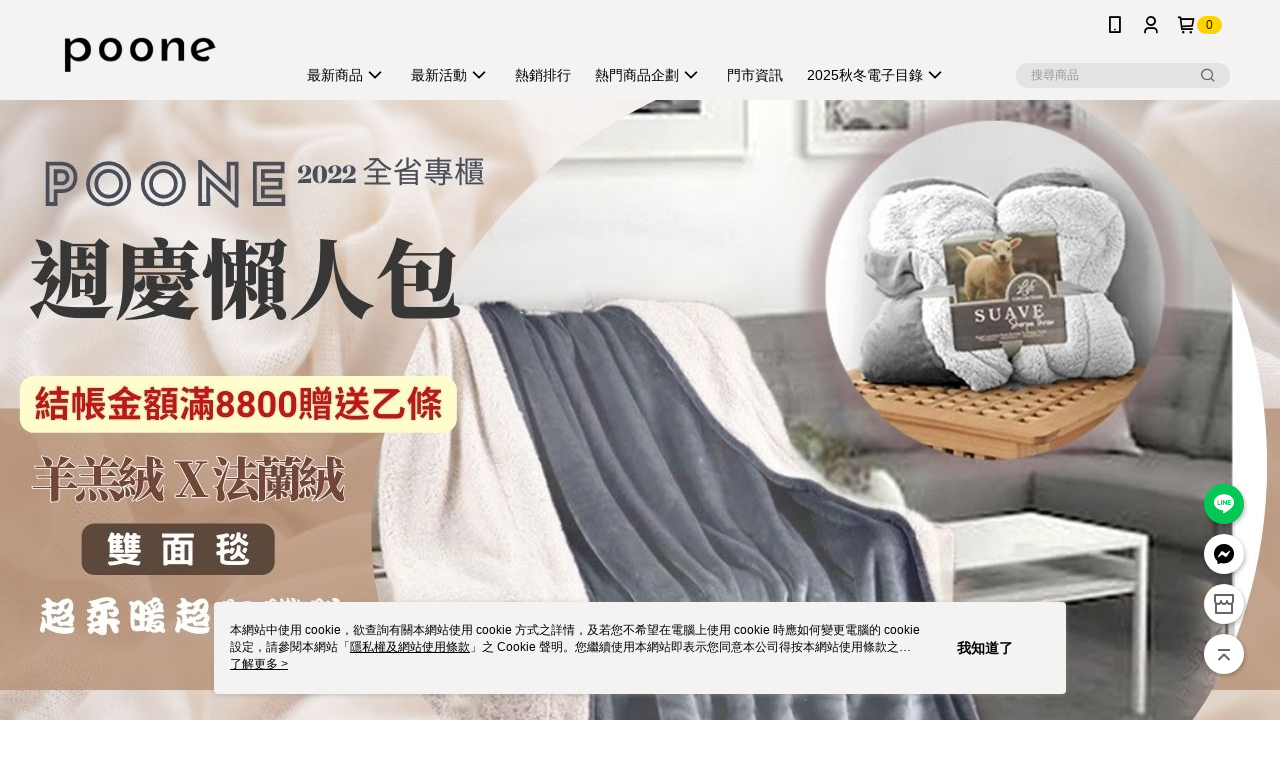

--- FILE ---
content_type: application/javascript
request_url: https://cms-static.cdn.91app.com/lib/cms-theme-core/3.81.7/js/nineyi.themeCore.desktop.cms.client.module.js?timestamp=1693903690
body_size: 181967
content:
!function(e,t){if("object"==typeof exports&&"object"==typeof module)module.exports=t(require("jsonpath"),require("lodash"),require("react"),require("@91app/nineyi.utility.tracking"),require("react-dom"),require("react-redux"));else if("function"==typeof define&&define.amd)define(["jsonpath","lodash","react",,"react-dom","react-redux"],t);else{var o="object"==typeof exports?t(require("jsonpath"),require("lodash"),require("react"),require("@91app/nineyi.utility.tracking"),require("react-dom"),require("react-redux")):t(e.jsonpath,e._,e.React,e.nineyi.trackingSdk,e.ReactDOM,e.ReactRedux);for(var r in o)("object"==typeof exports?exports:e)[r]=o[r]}}(self,((e,t,o,r,i,n)=>(()=>{var a,l,s,c={4726:(e,t,o)=>{"use strict";o.d(t,{Q8:()=>i,Yd:()=>a,zr:()=>n});var r=o(7475);const i=(0,r.createAction)("FETCH_ACTIVITY_LIST")(),n=(0,r.createCustomAction)("FETCH_ACTIVITY_LIST_FULFILLED",(e=>({payload:e,module:"activity",dataSource:"activityList"}))),a=(0,r.createAction)("FETCH_ACTIVITY_LIST_REJECTED")()},9811:(e,t,o)=>{"use strict";o.d(t,{NG:()=>i,i4:()=>n,vm:()=>a});var r=o(7475);const i=(0,r.createAction)("FETCH_COUPON_LIST")(),n=(0,r.createCustomAction)("FETCH_COUPON_LIST_FULFILLED",(e=>({payload:e,dataSource:"couponList"}))),a=(0,r.createAction)("FETCH_COUPON_LIST_REJECTED")()},8318:(e,t,o)=>{"use strict";o.d(t,{Nz:()=>n,_y:()=>i,qR:()=>a});var r=o(7475);const i=(0,r.createAction)("FETCH_ECOUPON_LIST")(),n=(0,r.createCustomAction)("FETCH_ECOUPON_LIST_FULFILLED",(e=>({payload:e,dataSource:"ecouponList"}))),a=(0,r.createAction)("FETCH_ECOUPON_LIST_REJECTED")()},5185:(e,t,o)=>{"use strict";o.d(t,{FN:()=>i,Fy:()=>m,Gm:()=>d,L4:()=>E,MS:()=>p,P7:()=>a,cY:()=>n,iO:()=>c,mB:()=>l,xd:()=>u,y0:()=>h,zV:()=>s});var r=o(7475);const i=(0,r.createAction)("FETCH_FAVORITE_LIST")(),n=(0,r.createCustomAction)("FETCH_FAVORITE_LIST_FULFILLED",(e=>({payload:e,dataSource:"favoriteList"}))),a=(0,r.createCustomAction)("FETCH_FAVORITE_LIST_REJECTED",(e=>({errorMsg:e}))),l=(0,r.createAction)("FETCH_FAVORITE_COUNT")(),s=(0,r.createCustomAction)("FETCH_FAVORITE_COUNT_FULFILLED",(e=>({payload:e,dataSource:"favoriteCount"}))),c=(0,r.createCustomAction)("FETCH_FAVORITE_COUNT_REJECTED",(e=>({errorMsg:e}))),d=(0,r.createAction)("ADD_FAVORITE")(),u=(0,r.createCustomAction)("ADD_FAVORITE_FULFILLED",(e=>({payload:e,dataSource:"addFavoriteResult"}))),p=(0,r.createAction)("ADD_FAVORITE_REJECTED")(),m=(0,r.createCustomAction)("REMOVE_FAVORITE",(e=>e)),h=(0,r.createAction)("REMOVE_FAVORITE_FULFILLED")(),E=(0,r.createAction)("REMOVE_pFAVORITE_REJECTED")()},4370:(e,t,o)=>{"use strict";o.d(t,{GmO:()=>a.Gm,xd$:()=>a.xd,sjA:()=>S.sj,Q8$:()=>r.Q8,zrf:()=>r.zr,tiu:()=>_.ti,rYe:()=>f.rY,ix:()=>A,Xih:()=>L,BwV:()=>P,Ity:()=>R,bkA:()=>f.bk,axb:()=>f.ax,z16:()=>f.z1,NGl:()=>i.NG,i4D:()=>i.i4,_yY:()=>n._y,NzJ:()=>n.Nz,y9_:()=>f.y9,mBV:()=>a.mB,zVD:()=>a.zV,FNb:()=>a.FN,cYC:()=>a.cY,n19:()=>g.n1,mSV:()=>g.mS,Fuj:()=>y.Fu,lTS:()=>_.lT,upe:()=>_.up,jLD:()=>f.jL,qu$:()=>f.qu,$K3:()=>f.$K,SYi:()=>f.SY,B1t:()=>f.B1,fSb:()=>h.fS,UQ5:()=>h.UQ,yOx:()=>h.yO,odO:()=>h.od,NF6:()=>h.NF,bes:()=>h.be,O7:()=>h.O7,ZY8:()=>h.ZY,krr:()=>h.kr,rsp:()=>p.rs,wMh:()=>p.wM,ybO:()=>x.yb,B09:()=>x.B0,aSx:()=>x.aS,zY3:()=>f.zY,kW8:()=>E.kW,$t$:()=>E.$t,Bhr:()=>g.Bh,_Lg:()=>g._L,b4U:()=>g.b4,t40:()=>g.t4,u0S:()=>g.u0,SV4:()=>g.SV,B8y:()=>g.B8,whh:()=>g.wh,EGI:()=>y.EG,hNy:()=>f.hN,O9r:()=>f.O9,_SV:()=>S._S,bUy:()=>S.bU,$K:()=>S.$K,OJK:()=>S.OJ,bqZ:()=>x.bq,KuS:()=>_.Ku,z6u:()=>_.z6,YKM:()=>_.YK,r5H:()=>_.r5,cNz:()=>_.cN,qxX:()=>_.qx,UYr:()=>m.UY,hry:()=>u,MuP:()=>m.Mu,GzQ:()=>_.Gz,C6R:()=>S.C6,b84:()=>S.b8,EGn:()=>S.EG,Fyo:()=>a.Fy,y0B:()=>a.y0,GrG:()=>p.Gr,fj:()=>p.fj,Hvj:()=>c,kMe:()=>f.kM,HB_:()=>s,FVH:()=>d,Vlw:()=>_.Vl,rGX:()=>m.rG,rHu:()=>T,k1_:()=>v,wm8:()=>I,hkc:()=>O,CAm:()=>b,rcC:()=>C,F3W:()=>m.F3,ckI:()=>g.ck,NAg:()=>g.NA});var r=o(4726),i=o(9811),n=o(8318),a=o(5185),l=o(7475);const s=(0,l.createAction)("SET_EXCHANGE_RATES")(),c=(0,l.createAction)("SET_AVAILABLE_CURRENCIES")(),d=(0,l.createAction)("SET_PREFERRED_CURRENCY")(),u=(0,l.createAction)("INIT_LANG_INFO")();var p=o(1122),m=o(1688),h=o(6586),E=o(1277),g=o(5173),y=o(1729),f=o(2625),S=o(3027),_=o(6432);o(9397);const T=(0,l.createAction)("SWITCH_CATEGORY")(),v=(0,l.createAction)("SWITCH_CATEGORY_FULFILLED")(),C=(0,l.createAction)("SWITCH_CATEGORY_REJECTED")(),I=(0,l.createAction)("SWITCH_CATEGORY_ORDER_BY")(),O=(0,l.createAction)("SWITCH_CATEGORY_ORDER_BY_FULFILLED")(),b=(0,l.createAction)("SWITCH_CATEGORY_ORDER_BY_REJECTED")(),A=(0,l.createAction)("FETCH_CATEGORY_MORE_PRODUCTS")(),P=(0,l.createAction)("FETCH_CATEGORY_MORE_PRODUCTS_FULFILLED")(),L=(0,l.createAction)("FETCH_CATEGORY_MORE_PRODUCTS_EMPTY")(),R=(0,l.createAction)("FETCH_CATEGORY_MORE_PRODUCTS_REJECTED")();var x=o(4197)},9397:(e,t,o)=>{"use strict";o.d(t,{N9:()=>n,mf:()=>a,nQ:()=>c,qA:()=>i,vX:()=>l,yc:()=>s});var r=o(7475);const i=(0,r.createAction)("FETCH_SP_CAT_AD_OFFICIAL_DATA")(),n=(0,r.createAction)("FETCH_SP_CAT_AD_OFFICIAL_DATA_FULFILLED")(),a=(0,r.createAction)("FETCH_SP_CAT_AD_OFFICIAL_DATA_REJECTED")(),l=(0,r.createAction)("FETCH_OFFICIAL_CUSTOM_LINK")(),s=(0,r.createAction)("FETCH_OFFICIAL_CUSTOM_LINK_FULFILLED")(),c=(0,r.createAction)("FETCH_OFFICIAL_CUSTOM_LINK_REJECTED")()},1122:(e,t,o)=>{"use strict";o.d(t,{Gr:()=>l,Ve:()=>a,fj:()=>s,kX:()=>c,rs:()=>i,wM:()=>n});var r=o(7475);const i=(0,r.createCustomAction)("FETCH_RECAPTCHA_KEY",(()=>({}))),n=(0,r.createCustomAction)("FETCH_RECAPTCHA_KEY_FULFILLED",(e=>({payload:e,dataSource:"reCaptchaKey"}))),a=(0,r.createAction)("FETCH_RECAPTCHA_KEY_REJECTED")(),l=(0,r.createCustomAction)("SEND_APP_DOWNLOAD_LINK",((e,t)=>({phoneNumber:e,reCaptchaToken:t}))),s=(0,r.createCustomAction)("SEND_APP_DOWNLOAD_LINK_FULFILLED",(e=>({payload:e,dataSource:"sendAppResult"}))),c=(0,r.createCustomAction)("SEND_APP_DOWNLOAD_LINK_REJECTED",(e=>({payload:e,dataSource:"sendAppResult"})))},1688:(e,t,o)=>{"use strict";o.d(t,{F3:()=>a,Mu:()=>i,UY:()=>l,rG:()=>n});var r=o(7475);const i=(0,r.createAction)("INIT_MESSAGE")(),n=(0,r.createAction)("SHOW_MESSAGE")(),a=(0,r.createAction)("SWITCH_LOADING")(),l=(0,r.createAction)("FINISH_TRACKING_INITIALIZING")()},6586:(e,t,o)=>{"use strict";o.d(t,{D8:()=>c,JE:()=>a,NF:()=>h,O7:()=>y,PU:()=>g,UQ:()=>n,Uq:()=>p,ZY:()=>l,aj:()=>E,be:()=>u,fS:()=>i,h:()=>f,kr:()=>s,od:()=>m,yO:()=>d});var r=o(7475);const i=(0,r.createAction)("FETCH_PROMOTION_COUNT")(),n=(0,r.createAction)("FETCH_PROMOTION_COUNT_FULFILLED")(),a=(0,r.createAction)("FETCH_PROMOTION_COUNT_REJECTED")(),l=(0,r.createAction)("FETCH_PROMOTION_TARGET_LIST")(),s=(0,r.createCustomAction)("FETCH_PROMOTION_TARGET_LIST_FULFILLED",(e=>({payload:e,dataSource:"promotionTargetList"}))),c=(0,r.createAction)("FETCH_PROMOTION_TARGET_LIST_REJECTED")(),d=(0,r.createCustomAction)("FETCH_PROMOTION_LIST",(({moduleKey:e,orderBy:t,startIndex:o,maxCount:r,typeDef:i,promotionListFromType:n})=>({moduleKey:e,orderBy:t,startIndex:o,maxCount:r,typeDef:i,promotionListFromType:n}))),u=(0,r.createCustomAction)("FETCH_PROMOTION_LIST_FULFILLED",((e,t)=>({moduleKey:e,payload:t}))),p=(0,r.createAction)("FETCH_PROMOTION_LIST_REJECTED")(),m=(0,r.createCustomAction)("FETCH_PROMOTION_LIST_BY_ID",(({moduleKey:e,promotionIdList:t,promotionListFromType:o})=>({moduleKey:e,promotionIdList:t,promotionListFromType:o}))),h=(0,r.createCustomAction)("FETCH_PROMOTION_LIST_BY_ID_FULFILLED",((e,t)=>({moduleKey:e,payload:t}))),E=(0,r.createCustomAction)("FETCH_PROMOTION_LIST_BY_ID_REJECTED",(e=>({error:e}))),g=(0,r.createAction)("FETCH_PROMOTION_LIST_IN_SHOP_CATEGORY")(),y=(0,r.createAction)("FETCH_PROMOTION_LIST_IN_SHOP_CATEGORY_FULFILLED")(),f=(0,r.createAction)("FETCH_PROMOTION_LIST_IN_SHOP_CATEGORY_REJECTED")()},1277:(e,t,o)=>{"use strict";o.d(t,{$t:()=>n,Mb:()=>a,kW:()=>i});var r=o(7475);const i=(0,r.createAction)("FETCH_RETAIL_STORE_CUSTOM_LINK_SETTING_LIST")(),n=(0,r.createAction)("FETCH_RETAIL_STORE_CUSTOM_LINK_SETTING_LIST_FULFILLED")(),a=(0,r.createAction)("FETCH_RETAIL_STORE_CUSTOM_LINK_SETTING_LIST_REJECTED")()},5173:(e,t,o)=>{"use strict";o.d(t,{B8:()=>f,Bh:()=>l,NA:()=>h,OO:()=>E,R$:()=>p,SV:()=>y,_L:()=>s,b4:()=>g,ck:()=>m,fI:()=>T,h8:()=>d,mS:()=>n,n1:()=>i,nZ:()=>c,t4:()=>S,u0:()=>_,wh:()=>u,xd:()=>a});var r=o(7475);const i=(0,r.createCustomAction)("FETCH_HISTORY_SALEPAGE_LIST",(e=>({salePageIds:e}))),n=(0,r.createCustomAction)("FETCH_HISTORY_SALEPAGE_LIST_FULFILLED",(e=>({payload:e,dataSource:"historySalePageList"}))),a=(0,r.createAction)("FETCH_HISTORY_SALEPAGE_LIST_REJECTED")(),l=(0,r.createCustomAction)("FETCH_SALEPAGE_INFO",(e=>({salePageId:e}))),s=(0,r.createAction)("FETCH_SALEPAGE_INFO_FULFILLED")(),c=(0,r.createAction)("FETCH_SALEPAGE_INFO_REJECTED")(),d=(0,r.createCustomAction)("FETCH_SALEPAGE_STATUS",(e=>({salePageId:e}))),u=(0,r.createAction)("FETCH_SALEPAGE_STATUS_FULFILLED")(),p=(0,r.createAction)("FETCH_SALEPAGE_STATUS_REJECTED")(),m=(0,r.createAction)("UPDATE_SALEPAGE_STOCK")(),h=(0,r.createAction)("UPDATE_SALEPAGE_STOCK_FULFILLED")(),E=(0,r.createAction)("UPDATE_SALEPAGE_STOCK_REJECTED")(),g=(0,r.createCustomAction)("FETCH_SALEPAGE_LIST",((e,t)=>({dataKey:e,salePageIds:t}))),y=(0,r.createCustomAction)("FETCH_SALEPAGE_LIST_FULFILLED",((e,t)=>({dataKey:e,payload:t}))),f=(0,r.createCustomAction)("FETCH_SALEPAGE_LIST_REJECTED",(e=>({dataKey:e}))),S=(0,r.createCustomAction)("FETCH_SALEPAGE_LIST_BY_OUTER_IDS",((e,t,o,r)=>({dataKey:e,outerIds:t,defaultLocationId:o,isPreview:r}))),_=(0,r.createCustomAction)("FETCH_SALEPAGE_LIST_BY_OUTER_IDS_FULFILLED",((e,t)=>({dataKey:e,payload:t}))),T=(0,r.createAction)("FETCH_SALEPAGE_LIST_BY_OUTER_IDS_REJECTED")()},1729:(e,t,o)=>{"use strict";o.d(t,{EG:()=>n,Fu:()=>s,dC:()=>a,dj:()=>i,y2:()=>c,y7:()=>l});var r=o(7475);const i=(0,r.createCustomAction)("FETCH_SEARCH_LIST",(e=>({keyword:e}))),n=(0,r.createCustomAction)("FETCH_SEARCH_LIST_FULFILLED",((e,t)=>({payload:t,shopId:e,dataSource:"searchList"}))),a=(0,r.createCustomAction)("FETCH_SEARCH_LIST_REJECTED",((e,t)=>({shopId:e,payload:t}))),l=(0,r.createCustomAction)("FETCH_HOT_SEARCH_LIST",(e=>({shopId:e}))),s=(0,r.createCustomAction)("FETCH_HOT_SEARCH_LIST_FULFILLED",((e,t)=>({dataSource:"hotSearchList",shopId:e,payload:t}))),c=(0,r.createCustomAction)("FETCH_HOT_SEARCH_LIST_REJECTED",((e,t)=>({shopId:e,payload:t})))},2625:(e,t,o)=>{"use strict";o.d(t,{$6:()=>T,$K:()=>m,B1:()=>l,M_:()=>S,O9:()=>d,SG:()=>y,SY:()=>n,TH:()=>C,ax:()=>E,b7:()=>p,bk:()=>h,ds:()=>c,hN:()=>i,jL:()=>a,kM:()=>_,qu:()=>s,rY:()=>u,y9:()=>v,z1:()=>g,zY:()=>f});var r=o(7475);const i=(0,r.createAction)("FETCH_SHOPCATEGORY_LIST")(),n=((0,r.createAction)("FETCH_BRAND_LIST")(),(0,r.createAction)("FETCH_MULTISHOPCATEGORY_LIST")()),a=(0,r.createAction)("FETCH_MULTISHOPCATEGORYBREADCRUMB_LIST")(),l=(0,r.createCustomAction)("FETCH_MULTISHOPCATEGORY_LIST_FULFILLED",(e=>({payload:e,dataSource:"multiShopCategoryList"}))),s=(0,r.createCustomAction)("FETCH_MULTISHOPCATEGORYBREADCRUMB_LIST_FULFILLED",(e=>({payload:e,dataSource:"multiShopCategoryBreadcrumbList"}))),c=(0,r.createCustomAction)("FETCH_SHOPCATEGORY_LIST_BY_SERVICE_TYPE",((e,t)=>({serviceType:e,locationId:t}))),d=(0,r.createCustomAction)("FETCH_SHOPCATEGORY_LIST_FULFILLED",(e=>({payload:e,dataSource:"shopCategoryList"}))),u=(0,r.createCustomAction)("FETCH_BRAND_LIST_FULFILLED",(e=>({payload:e,dataSource:"brandList"}))),p=(0,r.createAction)("FETCH_SHOPCATEGORY_LIST_REJECTED")(),m=(0,r.createAction)("FETCH_SHOPCATEGORY_BREADCRUMB_LIST_REJECTED")(),h=((0,r.createAction)("FETCH_BRAND_LIST_REJECTED")(),(0,r.createCustomAction)("FETCH_CATEGORY_SALEPAGE_LIST",((e,{categoryId:t,orderBy:o,startIndex:r,maxCount:i,isCuratorable:n})=>({dataKey:e,categoryId:t,orderBy:o,startIndex:r,maxCount:i,isCuratorable:n})))),E=(0,r.createCustomAction)("FETCH_CATEGORY_SALEPAGE_LIST_FULFILLED",((e,{dataKey:t})=>({dataKey:t,payload:e}))),g=(0,r.createCustomAction)("FETCH_CATEGORY_SALEPAGE_LIST_REJECTED",(e=>({dataKey:e}))),y=(0,r.createAction)("FETCH_RETAIL_STORE_CHANNEL")(),f=(0,r.createAction)("FETCH_RETAIL_STORE_CHANNEL_FULFILLED")(),S=(0,r.createAction)("FETCH_RETAIL_STORE_CHANNEL_REJECTED")(),_=(0,r.createAction)("SET_CATEGORY_SERVICE_TYPE")(),T=(0,r.createAction)("ETCH_ENABLE_DISPLAY_STORE_LIST")(),v=(0,r.createAction)("FETCH_ENABLE_DISPLAY_STORE_LIST_FULFILLED")(),C=(0,r.createAction)("FETCH_ENABLE_DISPLAY_STORE_LIST_REJECTED")()},3027:(e,t,o)=>{"use strict";o.d(t,{$K:()=>l,C6:()=>g,EG:()=>f,OJ:()=>s,Od:()=>a,Xu:()=>h,_S:()=>i,aD:()=>E,b8:()=>y,bU:()=>n,nV:()=>c,sj:()=>u,tU:()=>d,wt:()=>m,xP:()=>p});var r=o(7475);const i=(0,r.createAction)("FETCH_SHOPPINGCART_COUNT")(),n=(0,r.createCustomAction)("FETCH_SHOPPINGCART_COUNT_FULFILLED",(e=>({payload:e,dataSource:"shoppingCartCount"}))),a=(0,r.createAction)("FETCH_SHOPPINGCART_COUNT_REJECTED")(),l=(0,r.createAction)("FETCH_SHOPPINGCART_PREVIEW_LIST")(),s=(0,r.createCustomAction)("FETCH_SHOPPINGCART_PREVIEW_LIST_FULFILLED",(e=>({payload:e,dataSource:"shoppingCartPreviewList"}))),c=(0,r.createAction)("FETCH_SHOPPINGCART_PREVIEW_LIST_REJECTED")(),d=(0,r.createAction)("\bADD_SHOPPINGCART_ITEM")(),u=(0,r.createAction)("\bADD_SHOPPINGCART_ITEM_FULFILLED")(),p=(0,r.createAction)("\bADD_SHOPPINGCART_ITEM_REJECTED")(),m=(0,r.createAction)("REMOVE_SHOPPINGCART_ITEM")(),h=(0,r.createAction)("REMOVE_SHOPPINGCART_ITEM_FULFILLED")(),E=(0,r.createAction)("REMOVE_SHOPPINGCART_ITEM_REJECTED")(),g=(0,r.createAction)("PREPARE_ADD_TO_CART")(),y=(0,r.createAction)("PREPARE_ADD_TO_CART_FULFILLED")(),f=(0,r.createAction)("PREPARE_ADD_TO_CART_REJECTED")()},4197:(e,t,o)=>{"use strict";o.d(t,{B0:()=>n,aS:()=>a,bq:()=>l,yb:()=>i});var r=o(7475);const i=(0,r.createAction)("FETCH_RELATIVE_TAGS_LIST")(),n=(0,r.createAction)("FETCH_RELATIVE_TAGS_LIST_FULFILLED")(),a=(0,r.createAction)("FETCH_RELATIVE_TAGS_LIST_REJECTED")(),l=(0,r.createAction)("FETCH_SMART_TAG_SETTING_FULFILLED")()},6432:(e,t,o)=>{"use strict";o.d(t,{Db:()=>h,G9:()=>l,Gz:()=>m,Ku:()=>g,OS:()=>u,UF:()=>c,Vl:()=>E,YK:()=>S,cN:()=>T,et:()=>d,je:()=>p,lT:()=>n,mc:()=>i,qx:()=>f,r5:()=>_,ti:()=>s,up:()=>a,z6:()=>y});var r=o(7475);const i=(0,r.createAction)("FETCH_MEMBER_COLLECTION_ID_LIST")(),n=(0,r.createCustomAction)("FETCH_MEMBER_COLLECTION_ID_LIST_FULFILLED",(e=>({payload:e,dataSource:"memberCollectionIdList"}))),a=(0,r.createAction)("FETCH_MEMBER_COLLECTION_ID_LIST_REJECTED")(),l=(0,r.createAction)("FETCH_AUTH_ISLOGIN")(),s=(0,r.createCustomAction)("FETCH_AUTH_ISLOGIN_FULFILLED",(e=>({payload:e,dataSource:"isLogin"}))),c=(0,r.createAction)("FETCH_AUTH_ISLOGIN_REJECTED")(),d=(0,r.createAction)("LINE_LOGIN",((e,t)=>({streamInjection:e,payload:t})))(),u=(0,r.createAction)("LINE_LOGIN_REJECTED")(),p=(0,r.createAction)("LOGOUT")(),m=(0,r.createCustomAction)("LOGOUT_FULFILLED",(e=>({payload:e,dataSource:"isLogOut"}))),h=(0,r.createAction)("LOGOUT_REJECTED")(),E=(0,r.createAction)("SET_RETAIL_STORE_LOCATION_ID")(),g=(0,r.createAction)("FETCH_USER_RETAIL_STORE_EXPRESS")(),y=(0,r.createCustomAction)("FETCH_USER_RETAIL_STORE_EXPRESS_FULFILLED",(e=>({payload:e,dataSource:"retailStoreExpress"}))),f=(0,r.createAction)("FETCH_USER_RETAIL_STORE_EXPRESS_REJECTED")(),S=(0,r.createAction)("FETCH_USER_RETAIL_STORE_EXPRESS_LOCATION_ID")(),_=(0,r.createCustomAction)("FETCH_USER_RETAIL_STORE_EXPRESS_LOCATION_ID_FULFILLED",(e=>({payload:e,dataSource:"retailStoreExpressLocationId"}))),T=(0,r.createAction)("FETCH_USER_RETAIL_STORE_EXPRESS_LOCATION_ID_REJECTED")()},9207:(e,t,o)=>{"use strict";o.d(t,{Ay:()=>y,UO:()=>s});var r=o(1753),i=o(410),n=o(9125),a=o(5927),l=o(2568),s=(e=>(e.CUSTOM="custom",e.DEFAULT="default",e))(s||{});const c="1180px",d=e=>.01*parseInt(e),u=l.css`
    padding-left: calc((100% - ${c}) / 2);
    padding-right: calc((100% - ${c}) / 2);
`,p=l.css`
    padding-left: 10px;
    padding-right: 10px;
`,m=l.default.div`
    ${({backgroundColor:e})=>e?`background-color: ${e};`:""}
    ${({imageUrl:e})=>e?`background-image: url(${e});`:"background-image: unset;"}
    background-position: center;
    background-size: cover;

    padding-top: 7.5px;
    padding-bottom: 7.5px;

    ${({isMobile:e})=>e?p:u}
`,h=l.default.div`
    ${({backgroundColor:e})=>e?`background-color: ${e};`:""}
    ${({imageUrl:e})=>e?`background-image: url(${e});`:"background-image: unset;"}
    background-position: center;
    background-size: cover;

    padding-top: ${({paddingTop:e})=>e||r.PY.top};
    padding-bottom: ${({paddingBottom:e})=>e||r.PY.bottom};

    ${({isEnableSetHorizontalSpacing:e,isMobile:t,paddingLeft:o,paddingRight:i})=>e?l.css`
                padding-left: ${o||r.PY.left};
                padding-right: ${i||r.PY.right};
            `:t?p:u}
`,E=l.default.div`
    ${({backgroundColor:e})=>e?`background-color: ${e};`:""}

    /* 文字模組之預設上下間距為 0 */
    ${({paddingTop:e})=>e&&`padding-top: ${e};`}
    ${({paddingBottom:e})=>e&&`padding-bottom: ${e};`}

    ${({isMobile:e,paddingLeft:t,paddingRight:o})=>e?l.css`
                padding-left: ${t||r.PY.left};
                padding-right: ${o||r.PY.right};
            `:l.css`
            padding-left: calc(
                (100% - ${c}) / 2 + ${c} *
                    ${d(t||r.PY.left)}
            );
            padding-right: calc(
                (100% - ${c}) / 2 + ${c} *
                    ${d(o||r.PY.right)}
            );
        `}
`,g=e=>void 0===e?"":`${e}%`,y=({moduleId:e,spaceInfo:t,isMobile:o,tagName:r="div",children:l,imageUrl:s})=>{const c="BlogB"===e,d="CateringReservation"===e,{spacingSetting:u=(c?"custom":"default"),paddingTop:p,paddingBottom:y,paddingLeft:f,paddingRight:S,backgroundColor:_=(d?i.y.whiteTen:i.y.white),backgroundType:T}=t||{},v="custom"===u,C=(0,n.rzW)(e),I=g(p),O=g(y),b=g(f),A=g(S);return a.createElement(a.Fragment,null,c&&a.createElement(E,{as:r,paddingTop:v&&I,paddingBottom:v&&O,paddingLeft:v&&b,paddingRight:v&&A,backgroundColor:_,isMobile:o,"data-qe-id":"module_container"},l),!c&&(t&&v?a.createElement(h,{as:r,imageUrl:s,backgroundType:T,paddingTop:I,paddingBottom:O,paddingLeft:b,paddingRight:A,backgroundColor:_,isEnableSetHorizontalSpacing:C,isMobile:o,"data-qe-id":"module_container"},l):a.createElement(m,{as:r,imageUrl:s,backgroundColor:_,isMobile:o},l)))}},9557:(e,t,o)=>{"use strict";o.d(t,{A:()=>C});var r=o(4353),i=o.n(r),n=o(7872),a=o.n(n),l=o(5927),s=o(3203),c=o(4025),d=o(470),u=o(8029),p=o(6030),m=o(9125),h=o(5906),E=o(9207),g=o(1049),y=Object.defineProperty,f=Object.getOwnPropertySymbols,S=Object.prototype.hasOwnProperty,_=Object.prototype.propertyIsEnumerable,T=(e,t,o)=>t in e?y(e,t,{enumerable:!0,configurable:!0,writable:!0,value:o}):e[t]=o;i().extend(a());class v extends l.PureComponent{constructor(e){super(e),this.onTrackClick=e=>{const{isEditMode:t,moduleId:o,title:r,moduleKey:i}=this.props,{linkUrl:n,position:a,altText:l}=e,s=(0,m.ZFR)();if(!t){const e={moduleId:o,moduleName:null==r?void 0:r.text,moduleKey:i,position:a},{eventCategory:t,eventAction:c,eventLabel:d,contentType:u}=(0,m.nxX)(e);(0,m.sxq)(t,c,d),(0,m.d4k)(((e,t)=>{for(var o in t||(t={}))S.call(t,o)&&T(e,o,t[o]);if(f)for(var o of f(t))_.call(t,o)&&T(e,o,t[o]);return e})({id:e.moduleId,linkUrl:n,name:l,contentType:u},s&&{viewId:s}))}},this.getImageUrl=e=>{const{isMobile:t,dependencies:o}=this.props;return!0===t?(0,m.P_m)(o.shopId,o.imageServiceConfig,this.defaultImage,e):(0,m.HqM)(o.shopId,o.imageServiceConfig,this.defaultImage,e)},this.setIsImageLoaded=e=>{this.setState({isImageLoaded:e})},this.checkIsEnableCompress=e=>{const{isMobile:t}=this.props,{isEnableCompressDesktop:o,isEnableCompressMobile:r,compressVersion:i,isSplitPicture:n}=e,a=(0,m.XjJ)();return i===p.kP.COMPRESS_TO_WEBP_V1?a?n?o:r:!!t&&r:n?t?r:o:r},this.getImageResizeList=e=>{var t,o,r;if(e.isSplitPicture){const{isMobile:r}=this.props;return!0===r?null==(t=e.mobileImageInfo)?void 0:t.resizeList:null==(o=e.desktopImageInfo)?void 0:o.resizeList}return null==(r=e.mobileImageInfo)?void 0:r.resizeList},this.checkShowModule=e=>{let t=!1;return null==e||e.materialList.some((e=>{var o;if(this.props.isEditMode)this.props.isEditMode&&((null==(o=null==e?void 0:e.scheduleList)?void 0:o.length)>0?e.scheduleList.some((o=>((i()().isBetween(null==o?void 0:o.startTime,null==o?void 0:o.endTime)||!1!==(null==e?void 0:e.isPresetImage))&&(t=!0),t))):t=!1!==(null==e?void 0:e.isPresetImage));else{(i()().isBetween(null==e?void 0:e.startTime,null==e?void 0:e.endTime)||!1!==(null==e?void 0:e.isPresetImage))&&(t=!0)}return t})),t};const{defaultPictureType:t,isEditMode:o}=this.props;t===p.ed.RECTANGLE?this.defaultImage=o?h.cw:h.Oc:this.defaultImage=o?h.WM:h.On,this.state={isImageLoaded:!1}}render(){const{title:e,spaceInfo:t,staticBanner:o,rowGutter:r,columnGutter:n,columnCount:a,isSingle:h,dependencies:y,moduleId:f,isMobile:S,isEditMode:_}=this.props;return this.checkShowModule(o)?l.createElement(E.Ay,{moduleId:f,spaceInfo:t,isMobile:S},e.isTurnOn&&l.createElement(u.A,{moduleId:f,spaceInfo:t,isMobile:S,text:e.text||(0,s.t)(p.TRANSLATE_LOCALE_KEY.THEME_CORE.DEFAULT.CUSTOM_TITLE),textStyle:e.textStyle}),(null==o?void 0:o.materialList)&&o.materialList.length>0&&l.createElement(g.A,{rowGutter:r,columnGutter:n,columnCount:a,customStyles:{columnItemStyle:{position:"relative",display:"flex"}}},o.materialList.map((e=>{const t=!0!==h?e.itemIndex:void 0,o=e.altText||(0,m.jCi)(m.l8I.BANNER,f,e.itemIndex);let r=this.getImageUrl(e);if(_){if(_)if(null==e?void 0:e.scheduleList){let t=!1;if(e.scheduleList.forEach((e=>{const o=i()().isBetween(null==e?void 0:e.startTime,null==e?void 0:e.endTime);t=t||o,o&&(r=this.getImageUrl(e))})),!t&&!1===(null==e?void 0:e.isPresetImage))return l.createElement("div",{key:e.itemIndex,style:{height:"1px"}})}else if(!1===(null==e?void 0:e.isPresetImage))return l.createElement("div",{key:e.itemIndex,style:{height:"1px"}})}else if((null==e?void 0:e.startTime)&&(null==e?void 0:e.endTime)&&i()().isBetween(e.startTime,e.endTime));else if(!1===(null==e?void 0:e.isPresetImage))return l.createElement("div",{key:e.itemIndex,style:{height:"1px"}});return l.createElement(l.Fragment,null,!_&&!this.state.isImageLoaded&&l.createElement(d.lx,{width:"100%",height:"100%"}),l.createElement(c.A,{isImageLoaded:this.state.isImageLoaded,setIsImageLoaded:this.setIsImageLoaded,key:e.itemIndex,title:e.title,imageUrl:r,linkUrl:e.linkUrl,onTrackClick:this.onTrackClick,itemIndex:t,isEnableCompress:this.checkIsEnableCompress(e),resizeList:this.getImageResizeList(e),dependencies:y,altText:o,isEditMode:_,compressVersion:e.compressVersion||p.kP.COMPRESS_TO_ORIGINAL,customClassName:"image-full-width"}))})))):null}}const C=v},1049:(e,t,o)=>{"use strict";o.d(t,{A:()=>m});var r=o(6942),i=o.n(r),n=o(5927),a=Object.defineProperty,l=Object.defineProperties,s=Object.getOwnPropertyDescriptors,c=Object.getOwnPropertySymbols,d=Object.prototype.hasOwnProperty,u=Object.prototype.propertyIsEnumerable,p=(e,t,o)=>t in e?a(e,t,{enumerable:!0,configurable:!0,writable:!0,value:o}):e[t]=o;const m=({columnCount:e,columnGutter:t=0,rowGutter:o=0,customCssClass:{wrapperCssClass:r="",containerCssClass:a="",contentCssClass:m="",columnItemCssClass:h=""}={},customStyles:E={},children:g,isProductList:y=!1})=>{const f=i()("column-grid-container",a),S=i()("column-grid-container__wrapper",r),_=i()("column-grid-container__content",m),T=i()("column-grid-container__column",h),{containerStyle:v={},wrapperStyle:C={},columnItemStyle:I={}}=E,O={width:`calc((100% - ${t*(e-1)}px) / ${e})`,padding:I.padding,position:I.position||"static",display:I.display||"initial"};y&&(O.maxWidth=`calc((100% - ${t*(e-1)}px) / ${e})`);const b=n.Children.count(g),A=n.Children.map(g,((r,i)=>{const a=Math.ceil((i+1)/e)>=Math.ceil(b/e),m=(h=((e,t)=>{for(var o in t||(t={}))d.call(t,o)&&p(e,o,t[o]);if(c)for(var o of c(t))u.call(t,o)&&p(e,o,t[o]);return e})({},O),l(h,s({marginRight:`${(i+1)%e==0?0:t}px`,marginBottom:`${a?0:o}px`})));var h;return n.createElement("li",{key:i,className:T,style:m},r)}));return n.createElement("div",{className:f,style:v},n.createElement("div",{className:S,style:C},n.createElement("ul",{className:_},A)))}},2840:(e,t,o)=>{"use strict";o.d(t,{IL:()=>r.Ay,VT:()=>l});o(9557),o(1049);var r=o(9207),i=o(5927),n=o.n(i),a=o(8415);const l=({children:e})=>{const[t,o]=(0,i.useState)(!1);return(0,i.useEffect)((()=>{o((0,a.Mt)(window.location.pathname))}),[]),t?n().createElement(n().Fragment,null,e):null}},4025:(e,t,o)=>{"use strict";o.d(t,{A:()=>S});var r=o(6942),i=o.n(r),n=o(5927),a=o.n(n),l=o(3886),s=o(6030),c=o(9125),d=Object.defineProperty,u=Object.defineProperties,p=Object.getOwnPropertyDescriptors,m=Object.getOwnPropertySymbols,h=Object.prototype.hasOwnProperty,E=Object.prototype.propertyIsEnumerable,g=(e,t,o)=>t in e?d(e,t,{enumerable:!0,configurable:!0,writable:!0,value:o}):e[t]=o,y=(e,t)=>{for(var o in t||(t={}))h.call(t,o)&&g(e,o,t[o]);if(m)for(var o of m(t))E.call(t,o)&&g(e,o,t[o]);return e},f=(e,t)=>u(e,p(t));class S extends a().Component{constructor(e){super(e),this.handleImageError=()=>{this.props.setIsImageLoaded&&this.props.setIsImageLoaded(!0),this.setState({imageHasError:!0,imageWebPSrcSet:""})},this.handleImageLoad=()=>{this.props.setIsImageLoaded&&this.props.setIsImageLoaded(!0),this.setState(f(y({},this.state),{imageHasError:!1}))},this.onImageBannerClick=()=>{const{onTrackClick:e,itemIndex:t,linkUrl:o,altText:r}=this.props;if(e){e({linkUrl:(0,c.HAd)(o),altText:r,position:t})}};const{imageUrl:t,resizeList:o,dependencies:r,isEnableCompress:i,compressVersion:n}=this.props,a=i?(0,c.Q2R)(t,o,r,n):"";this.state={imageWebPSrcSet:a,imageHasError:!1}}render(){const{linkUrl:e,imageUrl:t,altText:o,isEditMode:r,compressVersion:n,customClassName:c}=this.props,{imageWebPSrcSet:d,imageHasError:u}=this.state,p=i()("image-banner",c);if(n===s.kP.COMPRESS_TO_WEBP_V1||n===s.kP.COMPRESS_TO_WEBP_V2){const i=d&&!r;return a().createElement(l.A,{className:p,linkUrl:e,onClick:this.onImageBannerClick},a().createElement("figure",{className:"image-banner__frame"},a().createElement("img",f(y({loading:"lazy",className:"image-banner__picture",alt:o,style:{width:u?"initial":"100%",display:u?"none":"block"},src:t},i&&{srcSet:d}),{onLoad:this.handleImageLoad,onError:this.handleImageError}))))}return a().createElement(l.A,{className:p,linkUrl:e,onClick:this.onImageBannerClick},a().createElement("img",{loading:"lazy",className:"image-banner__picture",src:t,alt:o,onLoad:this.handleImageLoad}))}}S.displayName="ImageBanner",S.defaultProps={linkUrl:"",imageUrl:"",customClassName:""}},3886:(e,t,o)=>{"use strict";o.d(t,{A:()=>s});var r=o(6942),i=o.n(r),n=o(5927),a=o(6440),l=o(8415);class s extends n.PureComponent{componentDidMount(){const{browsingMode:e}=(0,a.so)();this.browsingMode=e}render(){const{linkUrl:e,onClick:t,className:o,children:r}=this.props;return n.createElement("a",{href:(0,l.r0)(e),onClick:"mobile"!==this.browsingMode?t:void 0,onTouchStart:"mobile"===this.browsingMode?t:void 0,className:i()(o||"",{"link--cursor-default":!e})},r)}}},1608:(e,t,o)=>{"use strict";o.d(t,{A:()=>w,b:()=>m});var r=o(4244),i=o(6379),n=o(4939),a=o(5232),l=o(9125),s=o(5927),c=o(8709),d=o(2568);const{buttonStyle:u}=r.A,{fontSizeDefault:p}=a.I;var m=(e=>(e.EXLARGE="EXLARGE",e.MEDIUM="MEDIUM",e.STANDARD="STANDARD",e.SMALL="SMALL",e))(m||{});const h=d.default.div`
    position: fixed;
    width: 100%;
    height: 100%;
    top: 0;
    left: 0;

    display: flex;
    justify-content: center;
    align-items: center;

    background-color: rgba(0, 0, 0, 0.5);
    z-index: ${i.wR};
`,E=d.default.div`
    display: flex;
    flex-direction: column;
    background-color: ${n.yW.white};
    border-radius: 4px;
    position: relative;
    min-height: 120px;
    width: 288px;
    max-height: 400px;
`,g=d.default.div`
    display: flex;
    flex-direction: column;
    background-color: ${n.yW.white};
    border-radius: 4px;
    position: relative;
    min-height: 120px;
    width: 90%;
    max-width: 600px;
    max-height: 80vh;
`,y=d.default.div`
    display: flex;
    flex-direction: column;
    background-color: ${n.yW.white};
    border-radius: 4px;
    position: relative;
    min-height: 120px;
    width: 100%;
    max-width: 600px;
    max-height: 80vh;
`,f=d.default.div`
    display: flex;
    flex-direction: column;
    background-color: ${n.yW.white};
    border-radius: 4px;
    position: relative;
    width: 640px;
    height: 600px;
`,S=16,_=d.default.div`
    flex: 0 0 ${46}px;
    display: flex;
    justify-content: center;
    align-items: center;
    box-sizing: border-box;
    padding: ${S}px ${S}px 0px ${S}px;
`,T=d.default.div`
    font-size: 16px;
    font-weight: 500;
    color: ${n.yW.blackThree};
`,v=d.default.div`
    width: 100%;
    box-sizing: border-box;
    overflow-x: hidden;
    overflow-y: auto;
    max-height: 352px;
`,C=d.default.div`
    width: 100%;
    box-sizing: border-box;
    overflow-x: hidden;
    overflow-y: auto;
    max-height: 400px;
`,I=d.default.div`
    width: 100%;
    box-sizing: border-box;
    overflow-x: hidden;
    overflow-y: auto;
    max-height: 400px;
`,O=d.default.div`
    width: 100%;
    height: 100%;
    box-sizing: border-box;
    overflow: hidden;
`,b=d.default.div`
    position: absolute;
    top: ${({isInsideHeader:e})=>e?21:S}px;
    right: ${S}px;

    display: flex;
    justify-content: center;
    align-items: center;

    width: 20px;
    height: 20px;
    z-index: ${i.wR};
    border-radius: 50%;

    transition: 0.15s background-color;

    :hover {
        cursor: pointer;
    }
`,A=(0,d.default)(b)`
    right: unset;
    left: ${S}px;
`,P=d.default.button`
    height: 40px;
    width: 100%;
    border-radius: 4px;
    text-align: center;
    cursor: pointer;
    color: ${({theme:e})=>{var t;return(null==(t=null==e?void 0:e.buttonStyle)?void 0:t.primaryBtnTextColor)||u.primaryBtnTextColor}};
    background-color: ${({theme:e})=>{var t;return(null==(t=null==e?void 0:e.buttonStyle)?void 0:t.primaryBtnBgColor)||u.primaryBtnBgColor}};
    &:hover {
        background-color: ${({theme:e})=>{var t;return(0,l.e$E)(.1,(null==(t=null==e?void 0:e.buttonStyle)?void 0:t.primaryBtnBgColor)||u.primaryBtnBgColor)}};
    }
`,L=d.default.button`
    height: 40px;
    width: 100%;
    border-radius: 4px;
    text-align: center;
    cursor: pointer;
    color: ${({theme:e})=>{var t;return(null==(t=null==e?void 0:e.buttonStyle)?void 0:t.secondBtnTextColor)||u.secondBtnTextColor}};
    background-color: ${({theme:e})=>{var t;return(null==(t=null==e?void 0:e.buttonStyle)?void 0:t.secondBtnBgColor)||u.secondBtnBgColor}};
    border: 1px solid
        ${({theme:e})=>{var t;return(null==(t=null==e?void 0:e.buttonStyle)?void 0:t.secondBtnBorderColor)||u.secondBtnBorderColor}};
`,R=d.default.div`
    font-size: ${p};
    line-height: 150%;
    font-weight: 400;
    display: flex;
    padding: 0 16px 16px 16px;
    bottom: 0;
    * + * {
        margin-left: 10px;
    }
`,x=e=>e.stopPropagation(),w=({children:e,onModalClick:t,title:o,modalMode:r="SMALL",handleConfirmClick:i,confirmText:n,handleCancelClick:a,cancelText:l,isShowCloseButton:d=!0,handleCloseButtonClick:u,handleBackwardButtonClick:p,isShowHeader:m})=>{const S=void 0===m?Boolean(o):m,w="function"==typeof p,k=s.createElement(A,{isInsideHeader:m,className:"ico ico-chevron-left",onClick:p}),N=s.createElement(_,null,s.createElement(T,null,o)),D=s.createElement(b,{isInsideHeader:m,className:"ico ico-close",onClick:e=>{"function"==typeof u&&(e.preventDefault(),u(e))}}),M=s.createElement(R,{onClick:x},l&&s.createElement(L,{onClick:a},l),n&&s.createElement(P,{onClick:i},n)),$=s.createElement(h,{onClick:t},"EXLARGE"===r&&s.createElement(f,null,w&&k,S&&N,d&&D,s.createElement(O,{onClick:x},e),(n||l)&&M),"MEDIUM"===r&&s.createElement(y,null,w&&k,S&&N,d&&D,s.createElement(I,{onClick:x},e),(n||l)&&M),"STANDARD"===r&&s.createElement(g,null,w&&k,S&&N,d&&D,s.createElement(C,{onClick:x},e),(n||l)&&M),"SMALL"===r&&s.createElement(E,null,w&&k,S&&N,d&&D,s.createElement(v,{onClick:x},e),(n||l)&&M));return(0,c.createPortal)($,document.querySelector("#modal-root")||document.body)}},9023:(e,t,o)=>{"use strict";o.d(t,{A:()=>T});var r=o(6379),i=o(5927),n=o(8709),a=o(2568),l=o(410);const s=a.default.div`
    background: rgba(0, 0, 0, 0.4);
    z-index: ${r.Hk};

    position: fixed;
    top: 0;
    bottom: 0;
    left: 0;
    right: 0;
`,c=a.keyframes`
    from {
        top: 100%;
        bottom: 0;
        left: 0;
        right: 0;
    }

    to {
        top: 10%;
        bottom: 0;
        left: 0;
        right: 0;
    }
`,d=a.keyframes`
    from {
        bottom: -100%;
    }
    to {
        bottom: 0;
    }
`,u=a.default.div`
    ${({isFullScreen:e})=>!e&&"position: absolute"};
    animation: ${c} 0.3s ease-out 1;
    animation-fill-mode: forwards;
`,p=a.default.div`
    background: ${l.y.white};
    border-radius: ${({isFullScreen:e,maxHeight:t})=>e&&!t?"0":"15px 15px 0 0"};

    display: flex;
    flex-direction: column;

    position: absolute;
    bottom: -100%;

    animation: ${d} 0.6s cubic-bezier(0.22, 1, 0.36, 1) 0.15s;
    animation-fill-mode: forwards;
    width: 100vw;
    ${({isFullScreen:e,maxHeight:t})=>e&&t&&`\n        max-height: ${t};\n        max-height: ${t.replace("vh","svh")};\n        overflow: hidden;\n    `};
    ${({isFullScreen:e})=>e&&"height: 100vh; height: 100svh;"};
`,m=16,h=a.default.div`
    flex: 0 0 ${46}px;
    display: flex;
    align-items: center;
    justify-content: center;
    box-sizing: border-box;
    padding: ${m}px ${m}px 0px ${m}px;
`,E=a.default.div`
    flex-grow: 1;
    ${({isFullScreen:e})=>e?"width: 100%; height: 100%; box-sizing: border-box; overflow: hidden;":"max-height: 80vh"}
`,g=a.default.div`
    font-size: 16px;
    font-weight: 500;
    color: #333;
`,y=a.default.div`
    position: absolute;
    right: ${m}px;
    top: ${({isInsideHeader:e})=>e?21:m}px;

    width: 20px;
    height: 20px;

    display: flex;
    justify-content: center;
    align-items: center;
    z-index: ${r.Hk};
    border-radius: 50%;
    transition: 0.15s background-color;

    :hover {
        cursor: pointer;
    }
`,f=(0,a.default)(y)`
    right: unset;
    left: ${m}px;
`,S=(0,a.default)(y)`
    background-color: ${l.y.blackOpacity50};
    color: ${l.y.white};
`,_=e=>{e.stopPropagation()},T=({title:e,children:t,handleCloseButtonClick:o,handleBackwardButtonClick:r,onModalClick:a,isWhiteCloseButton:l=!1,isShowCloseButton:c=!0,isShowHeader:d,isFullScreen:m=!1,maxHeight:T})=>{(0,i.useLayoutEffect)((()=>{const e=document.body;return e.style.overflow="hidden",()=>{e.style.overflow="unset"}}),[]);const v="function"==typeof o?o:a,C=void 0===d?Boolean(e):d,I="function"==typeof r,O=l?S:y,b=i.createElement(s,{onClick:a},i.createElement(u,{isFullScreen:m},i.createElement(p,{onClick:_,isFullScreen:m,maxHeight:T},I&&i.createElement(f,{className:"ico ico-chevron-left",onClick:r,isInsideHeader:C}),C&&i.createElement(h,null,i.createElement(g,null,e)),c&&i.createElement(O,{className:"ico ico-close",onClick:v,isInsideHeader:C}),i.createElement(E,{isFullScreen:m},t))));return(0,n.createPortal)(b,document.querySelector("#modal-root")||document.body)}},474:(e,t,o)=>{"use strict";o.d(t,{A:()=>h});var r=o(5927),i=o.n(r),n=o(3203),a=o(1608),l=o(1689),s=o(6030),c=o(2568);const d=c.default.div`
    padding: 15px 20px;
    font-size: 13px;
`,u=c.default.div`
    text-align: center;
`,p=c.default.ul`
    padding-left: 20px;
    margin-top: 8px;
`,m=c.default.li`
    list-style-type: disc;
    padding-top: 4px;
`,h=()=>{const{purchaseQualificationInvalidModal:e={isOpen:!1,invalidType:l.eE.NOT_LOGGED_IN,restrictedPurchaseInfos:[]},closePurchaseQualificationInvalidModal:t}=(0,r.useContext)(l._P),{isOpen:o,invalidType:c,restrictedPurchaseInfos:h}=e;return o?i().createElement(a.A,{modalMode:a.b.SMALL,title:(0,n.t)(s.TRANSLATE_LOCALE_KEY.THEME_CORE.PRODUCT.UNABLE_TO_ADD_CART),handleConfirmClick:()=>{if(c===l.eE.NOT_LOGGED_IN){const e=window.location.href;window.location.href=`/Login/HttpLoginRelayToHttps?rt=${encodeURIComponent(e)}`}t()},confirmText:c===l.eE.NOT_LOGGED_IN?(0,n.t)(s.TRANSLATE_LOCALE_KEY.THEME_CORE.PRODUCT.LOGIN):(0,n.t)(s.TRANSLATE_LOCALE_KEY.THEME_CORE.PRODUCT.CONFIRM),isShowCloseButton:c===l.eE.NOT_LOGGED_IN,handleCloseButtonClick:t,handleCancelClick:t,onModalClick:()=>{}},i().createElement(d,null,c===l.eE.NOT_LOGGED_IN&&i().createElement(u,null,(0,n.t)(s.TRANSLATE_LOCALE_KEY.THEME_CORE.PRODUCT.LOGIN_AND_TRY_AGAIN)),c===l.eE.UNQUALIFIED&&1===(null==h?void 0:h.length)&&i().createElement(u,null,i().createElement(n.HT,{value:s.TRANSLATE_LOCALE_KEY.THEME_CORE.PRODUCT.ITS_RESTRICTED_PRODUCT,label:h[0].label})),c===l.eE.UNQUALIFIED&&(null==h?void 0:h.length)>1&&i().createElement(i().Fragment,null,i().createElement(u,null,(0,n.t)(s.TRANSLATE_LOCALE_KEY.THEME_CORE.PRODUCT.PURCHASE_QUALIFICATION_REQUIRED)),i().createElement(p,null,h.map((e=>i().createElement(m,{key:e.id},e.label))))))):null}},2131:(e,t,o)=>{"use strict";o.d(t,{A:()=>u});var r=o(5927),i=o.n(r),n=o(255),a=o(2568),l=o(470);const s=a.default.div`
    display: flex;
    flex-direction: column;
`,c=a.default.div`
    width: 100%;
    display: flex;
    gap: ${({columnGutter:e})=>e}px;
    flex-wrap: wrap;
    margin-bottom: 8px;
`,d=a.default.div`
    width: 100%;
    padding: 16px 0 32px;
    text-align: ${({textAlign:e})=>e};
`,u=({isShowTitle:e=!1,textAlign:t="center",columnCount:o,useType:r,columnGutter:a=8,productCount:u=0})=>{return i().createElement(s,null,e&&i().createElement(d,{textAlign:t},i().createElement(n.A,{height:25,width:100})),i().createElement(c,{columnGutter:a},(p=u,Array.from({length:p},((e,t)=>i().createElement(l.Dj,{columnCount:o,columnGutter:a,useType:r,key:t}))))));var p}},470:(e,t,o)=>{"use strict";o.d(t,{Qz:()=>S,lx:()=>g,Dj:()=>m,p7:()=>h.A});var r=o(6030),i=o(8903),n=o(5675),a=o(5927),l=o.n(a),s=o(255),c=o(2568);const d=c.default.div`
    width: ${({cardWidth:e})=>e};
    display: flex;
    flex-direction: column;
    height: auto;
`,u=c.default.div`
    padding: 6px;
`,p=(0,c.default)(s.A)`
    margin-bottom: 6px;
`,m=({columnCount:e,useType:t,columnGutter:o=8,customCardWidth:a=null,customCardHeight:c=null})=>{const m=(0,n.so)(),{device:h=r.Yk.DESKTOP}=m,E=o*(e-1),g=a||`calc((100% - ${E}px) / ${e})`,y=c||(()=>{let o;return o=h===r.Yk.DESKTOP?t===i.J.module?"1180px":"880px":"100vw - 20px",`calc((${o} - ${E}px) / ${e})`})();return l().createElement(d,{cardWidth:g},l().createElement(s.A,{height:y,borderRadius:0}),l().createElement(u,null,l().createElement(p,{count:2}),l().createElement(s.A,{width:"50%"})))};var h=o(2131);const E=c.default.div`
    position: absolute;
    width: ${({width:e})=>e};
    height: ${({height:e})=>e};

    & span {
        height: ${({height:e})=>e};
    }
`,g=({width:e,height:t,customPaddingBottom:o=""})=>l().createElement(l().Fragment,null,l().createElement(E,{width:e,height:t},l().createElement(s.A,{borderRadius:0})),l().createElement("div",{style:{width:"0",paddingBottom:o}})),y=(c.default.div`
    display: flex;
    flex-wrap: ${({isDesktop:e})=>e?"wrap":"nowrap"};
    overflow-x: auto;
`,(0,c.default)(s.A)`
    margin-right: 10px;
    margin-bottom: ${({isDesktop:e})=>e?"10":"0"}px;
`,(0,c.default)(s.A)`
    margin-bottom: 16px;
`),f=(0,c.default)(s.A)`
    margin: 5px 0;
`,S=({isShowTitle:e=!0})=>l().createElement(l().Fragment,null,e&&l().createElement(y,{width:100,height:20}),l().createElement(f,{width:"50%",height:16}),l().createElement(f,{width:"90%",height:16}),l().createElement(f,{width:"70%",height:16}),l().createElement(f,{width:"50%",height:16,style:{marginTop:"20px"}}),l().createElement(f,{width:"90%",height:16}),l().createElement(f,{width:"70%",height:16}));c.default.div`
    margin: 18px 0;
`,(0,c.default)(s.A)`
    margin-bottom: 18px;
`,c.default.div`
    display: flex;
    justify-content: space-between;
    margin-bottom: 6px;
`,c.default.div`
    display: flex;
    align-items: center;
    margin-top: 10px;
`,(0,c.default)(s.A)`
    margin-right: 8px;
`,c.default.div`
    display: flex;
    align-items: center;
    justify-content: space-between;
    margin-bottom: 10px;
`},2848:(e,t,o)=>{"use strict";o.d(t,{A:()=>n});var r=o(7450),i=o(5927);class n extends i.Component{constructor(e){super(e),this.componentDidMount=()=>{window.addEventListener("scroll",this.handleScrollThrottle)},this.componentWillUnmount=()=>{window.addEventListener("scroll",this.handleScrollThrottle)},this.handleScroll=()=>{const{documentElement:e}=document,t=window.pageYOffset||e.scrollTop;this.setState({scrollY:t})},this.handleBackToTop=()=>{window.scroll({top:0,left:0,behavior:"smooth"})},this.state={scrollY:0};this.handleScrollThrottle=(0,r.throttle)(this.handleScroll,250)}render(){return this.state.scrollY>=this.props.showAtPosition&&i.createElement("div",{onClick:this.handleBackToTop},this.props.children)}}n.defaultProps={showAtPosition:500}},6362:(e,t,o)=>{"use strict";o.d(t,{A:()=>i});var r=o(5927);class i extends r.Component{constructor(e){super(e),this.state={isWaiting:!0}}componentDidMount(){this.timer=window.setTimeout((()=>{this.setState({isWaiting:!1})}),this.props.wait)}componentWillUnmount(){clearTimeout(this.timer)}render(){return this.state.isWaiting?null:this.props.children}}i.defaultProps={wait:250}},9213:(e,t,o)=>{"use strict";o.d(t,{A:()=>c});var r=o(5927),i=o(2568);const n=i.keyframes`
    0% { opacity: 1; }
    100% { opacity: 0.25; }
`,a=i.default.div`
    position: absolute;
    top: 0;
    left: 0;
    width: 100%;
    height: 100%;
    display: flex;
    justify-content: center;
    align-items: center;
    z-index: 1000;
`,l=i.default.div`
    position: absolute;
    top: 50%;
    left: 50%;
    transform: translate(-50%, -50%);
    width: 32px;
    height: 32px;
`,s=i.default.div`
    width: 4px;
    height: 10px;
    background-color: #bbb;
    position: absolute;
    left: 50%;
    top: 50%;
    margin-top: -4px;
    margin-left: -1.5px;
    border-radius: 20%;
    animation: ${n} 1s linear infinite;
    animation-delay: ${e=>.125*e.index}s;
    transform: rotate(${e=>45*e.index}deg) translate(0, -11px);
`,c=()=>r.createElement(a,null,r.createElement(l,null,Array.from({length:8}).map(((e,t)=>r.createElement(s,{key:t,index:t})))))},8029:(e,t,o)=>{"use strict";o.d(t,{A:()=>g});var r=o(9207),i=o(1753),n=o(6030),a=o(4538),l=o(9125),s=o(5927),c=o(2568),d=o(8743),u=o(410),p=o(8635),m=o(5232);const h=c.default.div`
    position: relative;
    min-height: 20px;
    padding: ${p.x.spaceStackL} 0 32px;

    ${({isMobile:e})=>e&&"  padding: 12px 0;"}
    ${({isNeedDefaultLeftPadding:e})=>e&&`padding-left: ${i.PY.left};`}
    ${({isNeedDefaultRightPadding:e})=>e&&`padding-right: ${i.PY.right};`}
`,E=c.default.a`
    font-size: ${m.I.fontSizeS};

    position: absolute;
    top: ${({isMobile:e})=>e?"0px":"5px"};
    right: ${({isMobile:e})=>e?"15px":"0px"};

    color: ${u.y.windowsBlue};
    &:hover {
        color: ${(0,l.e$E)(10,u.y.windowsBlue)};
    }
`,g=({moduleId:e,spaceInfo:t={},isMobile:o=!1,text:i="",seeMoreText:p="",seeMoreLink:m="",textStyle:g={},isContentInfo:y=!1})=>{const[f,S]=(0,s.useState)(!1),_=o?a.Y.MOBILE:a.Y.DESKTOP,{heading:T="div",color:v=u.y.blackTwo,align:C=n.Xi.CENTER}=g,I=c.default[T]`
        font-size: ${y?n.ST.H3:d.x[_][T]};
        font-weight: normal;
        line-height: 1.25;
        text-align: ${C};
        word-break: break-all;
        color: ${v};
    `;(0,s.useEffect)((()=>{S(!0)}),[]);const{spacingSetting:O=("BlogB"===e?r.UO.CUSTOM:r.UO.DEFAULT),paddingLeft:b,paddingRight:A}=t,P=O===r.UO.CUSTOM,L=(0,l.rzW)(e),R=L&&P&&C===n.Xi.LEFT&&0===b,x=L&&P&&C===n.Xi.RIGHT&&0===A;return f&&s.createElement(h,{"data-qe-id":"section_header",isMobile:o,isNeedDefaultLeftPadding:R,isNeedDefaultRightPadding:x},i&&s.createElement(I,null,i),p&&s.createElement(E,{isMobile:o,href:m},p))}},1490:(e,t,o)=>{"use strict";o.d(t,{A:()=>p});var r=o(9310),i=o(4891),n=o(9125),a=o(5906),l=o(5927);const s=o(2568).default.i`
    font-size: 24px;
`,c=e=>e===i.M.FACEBOOK_PAGE?"#1877f2":e===i.M.FACEBOOK_MESSENGER?"#fffff":e===i.M.LINE?"#06c755":e===i.M.IG?"#ff0076":"#fffff",d=({id:e,size:t})=>(e=>e===i.M.FACEBOOK_PAGE||e===i.M.FACEBOOK_MESSENGER||e===i.M.LINE||e===i.M.IG)(e)?{fontSize:t/.9+"px",width:"0.9em",height:"0.9em",borderRadius:"100%",background:`${c(e)}`}:{fontSize:`${t}px`},u=e=>{const{id:t}=e,o={fb_page:"ico-facebook",line:"ico-line",ig:"ico-instagram",fb_messenger:"ico-messenger",store_info:"ico-store",coupon:"ico-coupon",top:"ico-skip-up",cumulative:"ico-function"}[t]||"ico-shortcut";return l.createElement(s,{className:`toolbox__icon ico ${o}`})},p=e=>{const{id:t,href:o,onClick:s,size:c=40,imageUrl:p,customTitle:m,eventLabel:h}=e;return l.createElement("a",{rel:"noreferrer",className:"toolbox__button toolbox__button--shadow",style:d({id:t,size:c}),href:o,target:"_blank",onClick:e=>{(0,n.sxq)("全站_懸浮工具列","click",`懸浮工具列_${h}`),(0,r.selectContent)({id:t.toString(),contentType:"FloatButton",linkUrl:o,name:h}),s&&(s(e),e.preventDefault())}},t===i.M.CUSTOM&&p?l.createElement("img",{loading:"lazy",className:"toolbox__button--custom",src:(t=>{const{imageServiceConfig:o,shopId:r}=e;return(0,a.VG)(r,o,t)})(p),alt:m||"toolbox__button--custom"}):l.createElement(u,{id:t}))}},5006:(e,t,o)=>{"use strict";o.d(t,{A:()=>l});var r=o(5556),i=o(5927),n=o(5963),a=o.n(n);class l extends i.Component{static hide(e){a().hide(e)}render(){return i.createElement(i.Fragment,null,this.props.isCustomTriggerNode||i.createElement("div",{className:"tooltip tooltip__icon","data-for":this.props.id,"data-tip":"tooltip",style:this.props.style},i.createElement("i",{className:"ico ico-question"})),i.createElement(a(),{place:this.props.place,id:this.props.id,type:this.props.type,effect:"solid",class:`tooltip--custom tooltip--custom--clickable ${this.props.tooltipCustomClass}`,globalEventOff:"click"},this.props.imageSrc&&i.createElement("figure",{className:"tooltip__image-frame"},i.createElement("img",{loading:"lazy",className:"tooltip__image",src:this.props.imageSrc,alt:"tooltip"})),this.props.wording&&i.createElement("span",null,this.props.wording),this.props.children))}}l.defaultProps={imageSrc:"",wording:"",place:"right",type:"light"},l.propTypes={imageSrc:r.string,wording:r.string,place:r.string,type:r.string}},504:(e,t,o)=>{"use strict";o.d(t,{Y:()=>l});var r=o(9213),i=o(5927),n=o.n(i),a=o(6275);const l=(0,i.forwardRef)((({url:e},t)=>{const[o,l]=(0,i.useState)(!0);return n().createElement(a.pT,null,o&&n().createElement(r.A,null),n().createElement(a.YV,{ref:t,src:e,onLoad:()=>{l(!1)}}))}));l.displayName="ChatRoomIframe"},5362:(e,t,o)=>{"use strict";o.d(t,{V:()=>m});var r=o(9068),i=o(9125),n=o(5927);const a="Nine1ChatEvent";var l=o(287),s=o(5144),c=o(3616);const d=(e,t)=>{return o=void 0,r=[e,t],i=function*(e,{arg:t}){try{const{shopId:o,isRead:r,streamInjection:i}=t,n=(0,s.e9)(`${e}?shopId=${o}&isRead=${null!=r&&r}`,i,!1),a=yield(0,l.Zq)(n,{method:l.dF.GET,withCredentials:!0});return Promise.resolve(a)}catch(o){return Promise.reject(o)}},new Promise(((e,t)=>{var n=e=>{try{l(i.next(e))}catch(o){t(o)}},a=e=>{try{l(i.throw(e))}catch(o){t(o)}},l=t=>t.done?e(t.value):Promise.resolve(t.value).then(n,a);l((i=i.apply(o,r)).next())}));var o,r,i};var u=(e,t,o)=>new Promise(((r,i)=>{var n=e=>{try{l(o.next(e))}catch(t){i(t)}},a=e=>{try{l(o.throw(e))}catch(t){i(t)}},l=e=>e.done?r(e.value):Promise.resolve(e.value).then(n,a);l((o=o.apply(e,t)).next())}));const p=(e,t)=>{const o=new URL(`${e}/V2/Chat/Index`);return t&&Object.entries(t).forEach((([e,t])=>{o.searchParams.set(e,t)})),o.toString()},m=({shopId:e,dependencies:t})=>{const o=(0,i.eG6)(t),{trigger:l}=(0,c.A)("ChatRoom/GetMessageCount",d,{populateCache:!0,throwOnError:!0}),s=(0,n.useRef)(null),[m,h]=(0,n.useState)(p(window.location.origin)),[E,g]=(0,n.useState)(!1),[y,f]=(0,n.useState)(!1),[S,_]=(0,n.useState)(!1),T=e=>u(void 0,null,(function*(){try{if(e){if(!(yield(0,r.G)())){const e=encodeURIComponent(window.location.href.replace(window.location.hash,""));return void(window.location.href=`//${(null==t?void 0:t.shopDomainName)||""}/Login/HttpLoginRelayToHttps/?rt=${e}&reason=notlogin`)}f(!1),_(!0)}else E?C({type:"closeChat"}):_(!1),g(!1)}catch(o){console.error(o)}})),v=(0,n.useCallback)((e=>{var t;if(e.origin===window.location.origin&&e.source===(null==(t=s.current)?void 0:t.contentWindow))try{const t=e.data;switch(null==t?void 0:t.type){case"disconnected":_(!1),g(!1);break;case"connected":g(!0);break;case"getToken":g(!1)}}catch(o){console.error(o)}}),[s]),C=(0,n.useCallback)((e=>{var t;(null==(t=s.current)?void 0:t.contentWindow)&&s.current.contentWindow.postMessage(e,window.location.origin)}),[s]);return(0,n.useEffect)((()=>(window.addEventListener("message",v),()=>{window.removeEventListener("message",v)})),[v]),(0,n.useEffect)((()=>{const e=e=>{if(!e.detail)return;const{type:t,data:o}=e.detail;"openChat"===t&&(o.text&&h(p(window.location.origin,{message:o.text})),T((null==o?void 0:o.isOpen)||!1))};return window.addEventListener(a,e),()=>{window.removeEventListener(a,e)}}),[]),(0,n.useEffect)((()=>{S||u(void 0,null,(function*(){try{const{MessageCount:t}=yield l({shopId:e,streamInjection:o});return f(t>0),Promise.resolve()}catch(t){return Promise.reject(t)}})).catch((e=>console.error(e)))}),[S]),{hasUnreadMessage:y,iframeRef:s,iframeUrl:m,isOpenChatRoom:S,openChatRoom:T}}},6275:(e,t,o)=>{"use strict";o.d(t,{Rz:()=>l,V7:()=>c,W:()=>n,YV:()=>d,Zo:()=>s,pT:()=>u,ru:()=>a});var r=o(6379),i=o(2568);const n=i.default.div`
    position: relative;
    width: 40px;
    height: 40px;
    z-index: 1;
    margin-bottom: ${({isMobile:e})=>e?"10px":""};
`,a=i.default.div`
    display: flex;
    justify-content: center;
    align-items: center;
    position: relative;
    width: 100%;
    height: 100%;
    cursor: pointer;
    background-color: ${({backgroundColor:e})=>e||"#ffffff"};
    border-radius: 50%;
    box-shadow: 0.03em 0.05em 0.1em 0 rgba(0, 0, 0, 0.25);
    color: ${({color:e})=>e};

    &::after {
        box-sizing: border-box;
        display: ${({isShowBadge:e})=>e?"block":"none"};
        content: '';
        position: absolute;
        top: 0;
        right: 0;
        width: 10px;
        height: 10px;
        border: 2px solid #ffffff;
        border-radius: 50%;
        background-color: #e33d26;
        box-shadow: 0.03em 0 0.1em 0 rgba(0, 0, 0, 0.25);
    }
`,l=i.default.i`
    display: block;
    color: inherit;
`,s=i.default.img`
    display: block;
    position: relative;
    width: 100%;
    height: 100%;
`,c=i.default.div`
    position: fixed;
    bottom: ${({position:e})=>e.bottom}px;
    right: ${({position:e})=>e.right}px;
    width: 375px;
    height: 70vh;
    max-width: 375px;
    border: none;
    border-radius: 16px;
    box-shadow: 0 2px 12px rgba(0, 0, 0, 0.1);
    background-color: #ffffff;
    overflow: hidden;

    // NOTE: 參考 omnichat 的 z-index 設定
    z-index: ${r.h2};
`,d=i.default.iframe`
    width: 100%;
    height: 100%;
    border: none;
`,u=i.default.div`
    position: relative;
    width: 100%;
    height: 100%;
`},9924:(e,t,o)=>{"use strict";o.r(t),o.d(t,{default:()=>L});var r=o(4891),i=o(9125),n=o(5927),a=o.n(n),l=o(3203),s=o(2840),c=o(2848),d=o(6362),u=o(1490),p=o(5006),m=o(6030);const h=e=>{const{dependencies:t,onFBDialogClick:o}=e,r=(0,i.jdb)(t,"shopProfile.ShopThirdPartyConfigInfo.FacebookConfig.AppId"),a=`https://www.facebook.com/plugins/page.php?href=${(0,i.jdb)(t,"shopProfile.ShopThirdPartyConfigInfo.FacebookConfig.FansPageUrl")}&tabs=messages&width=340&height=450&small_header=false&adapt_container_width=true&hide_cover=false&show_facepile=true&appId=${r}`;return n.createElement("div",{className:"fb-messenger-dialog"},n.createElement("div",{className:"fb-messenger-dialog__header",onClick:o},n.createElement("div",{className:"fb-messenger-dialog__icon-messenger"},n.createElement("span",{className:"ico ico-messenger"})),n.createElement("div",{className:"fb-messenger-dialog__title"},n.createElement(l.HT,{value:m.TRANSLATE_LOCALE_KEY.THEME_CORE.TOOLBOX.FB_SEND_MESSEGE})),n.createElement("div",{className:"fb-messenger-dialog__icon-slim-minus"},n.createElement("span",{className:"ico ico-subtract"}))),n.createElement("iframe",{className:"fb-messenger-dialog__iframe",src:a,scrolling:"no",frameBorder:"0",allowTransparency:!0}))};var E=o(4244),g=o(8709),y=o(2568),f=o(504),S=o(5362),_=o(6275);function T(e){var t,o,r;const{chatbot:l,imageServiceConfig:s,shopId:c,globalStyleData:d,dependencies:u,shopCustomerServiceInfo:p}=e,m=(0,n.useRef)(null),[h,T]=(0,n.useState)({bottom:0,right:96}),{iframeRef:v,iframeUrl:C,hasUnreadMessage:I,isOpenChatRoom:O,openChatRoom:b}=(0,S.V)({shopId:c,dependencies:u}),A=null!=(t=null==p?void 0:p.ChatBotEnabled)&&t,P=(0,y.useTheme)(),L=(null==(o=null==P?void 0:P.buttonStyle)?void 0:o.primaryBtnBgColor)||(null==(r=null==d?void 0:d.buttonStyle)?void 0:r.primaryBtnBgColor)||E.A.buttonStyle.primaryBtnBgColor;return(0,n.useEffect)((()=>{const e=()=>{const e=m.current.getBoundingClientRect(),t=window.innerHeight-e.bottom,o=window.innerWidth-e.left+20;T({bottom:t,right:o})};return O&&(e(),window.addEventListener("resize",e)),()=>{window.removeEventListener("resize",e)}}),[m,O]),a().createElement(a().Fragment,null,a().createElement(_.W,null,a().createElement(_.ru,{ref:m,color:L,backgroundColor:A?"#ffffff":"transparent",onClick:()=>b(!O),isShowBadge:I},l?a().createElement(_.Zo,{src:(0,i.VGP)(c,s,l.imageUrlMobile)}):a().createElement(_.Rz,{className:"ico ico-message"}))),O&&(0,g.createPortal)(a().createElement(_.V7,{position:h},a().createElement(f.Y,{ref:v,url:C})),document.body))}var v=o(9310);const C=e=>{var t,o;const{shopCustomerServiceInfo:r,chatbot:a,imageServiceConfig:l,shopId:s,globalStyleData:c}=e,d=(0,n.useRef)(null),u=(0,y.useTheme)(),p=(null==(t=null==u?void 0:u.buttonStyle)?void 0:t.primaryBtnBgColor)||(null==(o=null==c?void 0:c.buttonStyle)?void 0:o.primaryBtnBgColor)||E.A.buttonStyle.primaryBtnBgColor;return(0,n.useEffect)((()=>{const t={display:"flex","align-items":"center","justify-content":"center",position:"relative",width:"40px",height:"40px",left:"unset",right:"unset",bottom:"unset","font-size":"40px",background:"transparent","border-radius":"unset"};if(!document.querySelector("style#omnichat-style")){const e=document.createElement("style");e.setAttribute("id","omnichat-style"),e.innerHTML=`\n                #easychat-floating-button, #easychat-floating-button-left {\n                ${Object.entries(t).reduce(((e,t)=>{const[o,r]=t;return[...e,`${o}: ${r} !important;`]}),[]).join("\n")}\n                }\n    \n                #easychat-floating-button-container {\n                    position: absolute;\n                    width: 100%;\n                    height: 100%;\n                    display: flex;\n                    align-items: center;\n                    justify-content: center;\n                    z-index: 1;\n                }\n\n                #custom-icon-img {\n                    display: none !important;\n                }\n            `,document.body.appendChild(e)}const o=()=>{(0,v.selectContent)({contentType:"FloatButton",name:r.Vendor,linkUrl:r.ExtensionMarketplaceUrl,id:r.Vendor})};let n;if(d.current){document.getElementById("easychat-floating-button")?n=document.getElementById("easychat-floating-button"):document.getElementById("easychat-floating-button-left")?n=document.getElementById("easychat-floating-button-left"):(n=document.createElement("a"),n.setAttribute("id","easychat-floating-button")),n.innerHTML="",Object.entries(t).forEach((([e,t])=>{n.style.setProperty(e,t,"important")})),d.current.appendChild(n);const r=document.createElement("div");if(r.setAttribute("id","easychat-floating-button-container"),n.appendChild(r),n.addEventListener("click",o),n.classList.remove("easychat-float-botton-hide"),n.classList.add("easychat-float-botton-show"),a){const t=document.createElement("img");t.style.width="100%",t.style.height="100%";const o=()=>{const{imageServiceConfig:t,shopId:o}=e;return(0,i.VGP)(o,t,a.imageUrlMobile)};t.src=o(),r.appendChild(t),r.style.setProperty("border-radius","0px","important"),r.style.setProperty("background","transparent","important"),n.style.setProperty("box-shadow","none","important"),n.style.setProperty("border-radius","0px","important")}else{const e=document.createElement("i");e.style.fontSize="24px",e.style.setProperty("color",p),e.classList.add("ico","ico-omnichat"),r.appendChild(e),r.style.setProperty("border-radius","50%","important"),r.style.setProperty("background","#fff","important"),n.style.setProperty("box-shadow","0.03em .05em .1em 0 rgba(0, 0, 0, .25)","important"),n.style.setProperty("border-radius","50%","important")}}return()=>{n&&n.removeEventListener("click",o)}}),[a,l,s,p]),n.createElement("div",{ref:d})};var I=Object.defineProperty,O=Object.getOwnPropertySymbols,b=Object.prototype.hasOwnProperty,A=Object.prototype.propertyIsEnumerable,P=(e,t,o)=>t in e?I(e,t,{enumerable:!0,configurable:!0,writable:!0,value:o}):e[t]=o;class L extends n.Component{constructor(e){super(e),this.tooltipElem=e=>n.createElement(p.A,{type:"dark",tooltipCustomClass:"toolbox__tooltip",place:"left",isCustomTriggerNode:!0,id:e.itemKey,wording:e.id===r.M.CUSTOM&&e.customName?e.customName:(0,l.t)(`theme_core.toolbox.${e.id}`)}),this.toolboxButtonElem=(e,t=14)=>{const{dependencies:{imageServiceConfig:o,shopId:i}}=this.props,a=e.id===r.M.FACEBOOK_MESSENGER?this.onFBDialogClick:void 0,s=r.M.CUSTOM&&e.customName?e.customName:(0,l.t)(`theme_core.toolbox.${e.id}`);return n.createElement(u.A,{imageServiceConfig:o,shopId:i,size:t,id:e.id,imageUrl:e.imageUrlMobile,href:e.linkUrl,onClick:a,customTitle:e.customName,eventLabel:s})},this.chatbotButtonElem=e=>{const{globalStyleData:t,dependencies:o}=this.props,{imageServiceConfig:r,shopId:i,shopProfile:a}=o,{ShopCustomerServiceInfo:l}=a,s={Omnichat:{component:C,props:{shopCustomerServiceInfo:l,chatbot:e,imageServiceConfig:r,shopId:i,globalStyleData:t}},"91APP":{component:T,props:{shopCustomerServiceInfo:l,chatbot:e,imageServiceConfig:r,shopId:i,globalStyleData:t,dependencies:o}}}[l.Vendor];if(!s)return null;const{component:c,props:d}=s;return n.createElement(c,((e,t)=>{for(var o in t||(t={}))b.call(t,o)&&P(e,o,t[o]);if(O)for(var o of O(t))A.call(t,o)&&P(e,o,t[o]);return e})({},d||{}))},this.onFBDialogClick=()=>{this.setState((e=>({isShowFBMessengerDialog:!e.isShowFBMessengerDialog})))},this.state={isShowFBMessengerDialog:!1}}render(){const{itemList:e,dependencies:t,chatbot:o}=this.props,{isShowFBMessengerDialog:r}=this.state,a=e.find((e=>e.isPinned)),l=e.filter((e=>!e.isPinned)),p=t.shopProfile.ShopCustomerServiceInfo;return n.createElement(s.VT,null,n.createElement(d.A,{wait:1e3},n.createElement("div",{className:"toolbox__container toolbox--bounce-in"},l.map((e=>n.createElement("div",{className:"toolbox__item",key:e.itemKey},n.createElement("div",{"data-for":e.itemKey,"data-tip":"tooltip"},this.toolboxButtonElem(e,40)),this.tooltipElem(e)))),p.ChatBotEnabled&&n.createElement("div",{className:"toolbox__item"},n.createElement("div",{"data-for":(null==o?void 0:o.itemKey)||(0,i.beT)(10),"data-tip":"tooltop"},this.chatbotButtonElem(o))),n.createElement("div",{className:"toolbox__item"},n.createElement(c.A,{showAtPosition:0},n.createElement(u.A,{size:40,id:"top"}))),a&&n.createElement(n.Fragment,null,n.createElement("div",{"data-for":a.itemKey,"data-tip":"tooltip"},this.toolboxButtonElem(a,50)),this.tooltipElem(a)))),r&&n.createElement(h,{onFBDialogClick:this.onFBDialogClick,dependencies:t}))}}L.defaultProps={itemList:[]}},7532:(e,t,o)=>{"use strict";o.d(t,{M:()=>p});var r=o(5927),i=o(3559),n=o(2671),a=o(9125),l=Object.defineProperty,s=Object.getOwnPropertySymbols,c=Object.prototype.hasOwnProperty,d=Object.prototype.propertyIsEnumerable,u=(e,t,o)=>t in e?l(e,t,{enumerable:!0,configurable:!0,writable:!0,value:o}):e[t]=o;const p=e=>{class t extends r.Component{componentDidMount(){const{fetchActivityList:e,fetchAuthIsLogin:t,fetchShoppingCartCount:o,fetchFavoriteCount:r,fetchFavoriteList:i,fetchMemberCollectionIdList:n,fetchUserRetailStoreExpress:a}=this.props;e(),t(),o(),r(),i(),n(),a()}render(){return r.createElement(e,((e,t)=>{for(var o in t||(t={}))c.call(t,o)&&u(e,o,t[o]);if(s)for(var o of s(t))d.call(t,o)&&u(e,o,t[o]);return e})({},this.props))}}const{mapStateToProps:o,mapDispatchToProps:l}=(0,a.UeQ)([n.activityMapping,n.officialMapping,n.promotionMapping,n.shopMapping,n.userMapping,n.shoppingCartMapping,n.searchMapping,n.favoriteMapping]);return(0,i.connect)(o,l)(t)}},1208:(e,t,o)=>{"use strict";o.r(t),o.d(t,{ActivityA:()=>od,ActivityB:()=>Md,BannerA:()=>qd,BannerB:()=>iu,BannerC:()=>mu,BannerD:()=>Uu,BannerE:()=>Ud,BannerF:()=>Hd,BlogA:()=>cp,BlogB:()=>yp,BoardA:()=>Fp,Breadcrumbs:()=>Mc,BrowsingHistory:()=>Rc,Carousel:()=>xu,CateringReservation:()=>Em,CateringReservationOrders:()=>Wm,CookiePrivacyTip:()=>Yc,DownloadApp:()=>Eh,Footer:()=>jE,FullScreenAdPopover:()=>at,GoogleAdManagerThirdParty:()=>Bv,HeaderA:()=>aT,HeaderB:()=>yT,LinePopup:()=>_T,LoadingContainer:()=>CT,Menu:()=>kv,ProductA:()=>bT,ProductB:()=>LT,ProductC:()=>wT,ProductToCartModal:()=>Gr,QuickEntryA:()=>WT,QuickEntryB:()=>Ev,RistrictContainer:()=>Sv,SearchA:()=>Nv,ThirdPartyA:()=>Mv});var r={};o.r(r),o.d(r,{mapDispatchToProps:()=>d_,mapStateToProps:()=>c_});var i=o(4353),n=o.n(i),a=o(5927),l=o.n(a),s=o(3559),c=o(8856),d=o(9310),u=o(2568);const p=(e,t,o)=>u.css`
        -webkit-transform: translate3d(${e}, ${t}, ${o});
        transform: translate3d(${e}, ${t}, ${o});
    `,m=e=>u.css`
        -webkit-transition: ${e.join(",")};
        -o-transition: ${e.join(",")};
        transition: ${e.join(",")};
    `;var h=o(6379),E=o(410);const g=16,y=u.default.div`
    position: absolute;
    top: 0.5rem;
    right: 0.5rem;
    width: 2.5rem;
    height: 2.5rem;

    display: flex;
    justify-content: center;
    align-items: center;

    cursor: pointer;
`,f=u.default.svg`
    display: flex;
    justify-content: center;
    align-items: center;

    width: ${32}px;
    height: ${32}px;
    box-sizing: border-box;
    border-radius: 100%;
    background-color: ${E.y.blackTwo};
    opacity: 0.8;
    overflow: visible;

    text {
        text-anchor: middle;
        dominant-baseline: central;
        fill: ${E.y.white};
    }
`,S=u.keyframes`
    from {
        stroke-dashoffset: 0;
    }
    to {
        stroke-dashoffset: ${32*Math.PI}px;
    }
`,_=u.default.circle`
    transform-origin: center;
    transform: rotateY(-180deg) rotateZ(-90deg);
    stroke: ${({isEnableCountdownAnimation:e})=>e?E.y.white:E.y.blackTwo};
    stroke-width: ${2}px;
    fill: none;

    stroke-dasharray: ${32*Math.PI}px;
    stroke-dashoffset: 0;
    animation: ${({isEnableCountdownAnimation:e})=>e?S:"none"};
    animation-duration: ${({countdownSeconds:e})=>e}s;
    animation-fill-mode: forwards;
    animation-iteration-count: 1;
    animation-timing-function: linear;
`,T=u.default.div`
    position: fixed;
    top: 0;
    left: 0;

    width: 100vw;
    height: 100vh;
    padding: 0 20px;
    box-sizing: border-box;
    background-color: rgba(0, 0, 0, 0.5);
    z-index: ${h.kA};
    ${m(["opacity 0.3s ease-out"])}

    display: flex;
    flex-direction: column;
    justify-content: center;
    align-items: center;

    ${({isEditMode:e,open:t})=>e?"\n        width: 100%;\n        height: 100%;\n        position: absolute;\n        overflow: hidden;\n    ":!t&&"\n        opacity: 0;\n        pointer-events: none;\n    "}
`,v=u.default.img`
    width: 100%;
    height: auto;
    display: ${({hasError:e})=>e?"none":"block"};
`,C=u.default.div`
    position: relative;
    width: 100%;
    max-width: ${({imgWidth:e})=>e}px;
    ${({imgWidth:e,imgHeight:t})=>t&&`\n        max-height: ${t}px;\n        min-height: min(calc((100vw - 40px) * ${t} / ${e}), ${t}px);\n    `}

    display: flex;
    flex-direction: column;
    justify-content: center;
    align-items: flex-end;
`;var I=o(6030),O=o(6440),b=o(287),A=o(1682);var P=o(9125);const L=e=>{return t=void 0,o=[e],r=function*({shopId:e}){try{const t=`${(0,P.PYA)()}/salepage-listing/api/recommendation/setting-get/${e}/jooii`,o={method:b.dF.GET,timeout:{response:3e3,deadline:8e3}},{data:r}=yield(0,b.Zq)(t,o);return Promise.resolve(!!(null==r?void 0:r.is_active))}catch(t){return P.Rm2.error(`[ERROR] fetchJooiiBapiStatus failed: ${(0,P.WYo)(t)}: ${(0,P.u1b)(t)}. shopId: ${e}`),Promise.resolve(!1)}},new Promise(((e,i)=>{var n=e=>{try{l(r.next(e))}catch(t){i(t)}},a=e=>{try{l(r.throw(e))}catch(t){i(t)}},l=t=>t.done?e(t.value):Promise.resolve(t.value).then(n,a);l((r=r.apply(t,o)).next())}));var t,o,r};o(9262);var R=o(5144);o(9454);const x=e=>{return t=void 0,o=[e],r=function*({shopId:e}){try{const t=`${(0,R.PY)()}/salepage-listing/api/google-ad-manager/ad-setting/${e}`;return(e=>{if(!e)return null;const t={banner:[],floatingWidget:[],popUp:[],searchBanner:[]};return Object.entries(e).forEach((([e,o])=>{t[e]=o.slotList})),t})((yield(0,b.Zq)(t)).data)}catch(t){A.Rm.error(`[ERROR] Fetch Google Ad Manager Config Failed: ${(0,A.WY)(t)}: ${(0,A.u1)(t)}: shopId: ${e}`)}},new Promise(((e,i)=>{var n=e=>{try{l(r.next(e))}catch(t){i(t)}},a=e=>{try{l(r.throw(e))}catch(t){i(t)}},l=t=>t.done?e(t.value):Promise.resolve(t.value).then(n,a);l((r=r.apply(t,o)).next())}));var t,o,r};var w=o(5124);o(3013);const k=e=>{return t=void 0,o=null,r=function*(){try{const t=`/cms/api/smartTag/setting/${e}`,o={method:b.dF.GET};return yield(0,b.Zq)(t,o)}catch(t){return A.Rm.error(`[ERROR] fetchSmartTagSettingStream error: ${(0,A.WY)(t)}: ${(0,A.u1)(t)}, shopId: ${e}`),Promise.reject(t)}},new Promise(((e,i)=>{var n=e=>{try{l(r.next(e))}catch(t){i(t)}},a=e=>{try{l(r.throw(e))}catch(t){i(t)}},l=t=>t.done?e(t.value):Promise.resolve(t.value).then(n,a);l((r=r.apply(t,o)).next())}));var t,o,r};var N=o(4370),D=o(5675),M=o(2894),$=o(2325);const U=(e,t)=>{const{sourceType:o,moduleKey:r}=t;return{sourceType:o,dataKey:(0,P.nvP)(r,o)}},H=()=>(0,$.Mz)([e=>e.shop,U],((e,{sourceType:t,dataKey:o})=>{const{categoryName:r}=e[o]||{categoryName:""};return"categoryId"===t?r:""}));var B=o(4937);const F=(e=0)=>[...Array(e)].map(((e,t)=>({id:t+1,title:"商品名稱 Product Name 商品名稱 Product Name 商品名稱 Product Name 商品名稱 Product Name",imageSrc:"",link:"",currency:"$",price:99,suggestPrice:100,isFav:!1,isComingSoon:!1,isSoldOut:!1,isRestricted:!1}))),K=(e,t)=>{const{isEditMode:o,defaultCount:r,sourceType:i,moduleKey:n}=t;return{sourceType:i,dataKey:(0,P.nvP)(n,i),defaultProductList:o?F(r):[],defaultIsFetching:!1}},Y=()=>(0,$.Mz)([e=>e.shop,e=>e.salePage,K],((e,t,{sourceType:o,dataKey:r,defaultProductList:i,defaultIsFetching:n})=>{if(o===B.xO.CATEGORY_ID){const{productList:t,isFetching:o}=e[r]||{productList:i,isFetching:n};return{productList:t,isFetching:o}}const{productList:a,isFetching:l}=t[r]||{productList:i,isFetching:n};return{productList:a,isFetching:l}})),j=(0,$.Mz)([e=>e.locale.allCurrencies,e=>e.locale.preferredCurrency],((e,t)=>{const o=e.find((e=>e.code===t));return o||{decimalDigits:0,symbol:"$",rate:1}}));var G=Object.defineProperty,z=Object.defineProperties,V=Object.getOwnPropertyDescriptors,W=Object.getOwnPropertySymbols,q=Object.prototype.hasOwnProperty,Z=Object.prototype.propertyIsEnumerable,X=(e,t,o)=>t in e?G(e,t,{enumerable:!0,configurable:!0,writable:!0,value:o}):e[t]=o;const Q=({moduleKey:e,trackingContentType:t,trackingItemListName:o,isEditMode:r,defaultCount:i,isInView:n,categoryId:l,salePageIds:c,sourceType:d,isCuratorable:u,startIndex:p,maxCount:m,orderBy:h,outerIds:E,provider:g,sourceId:y,recommendationMaxCount:f})=>{var S;const[_,T]=(0,a.useState)([]),[v,C]=(0,a.useState)(!1),O=(0,a.useMemo)(Y,[]),b=(0,s.useDispatch)(),A=(0,D.so)(),L=null==(S=null==A?void 0:A.serverRenderData)?void 0:S.metafieldTemplate,R=(0,P.nvP)(e,d),x=(0,M.N4)((e=>e.user.retailStoreLocationId));(0,a.useEffect)((()=>{(n||r)&&d===I.xO.SALE_PAGE_ID&&c.length>0&&b((0,N.b4U)(R,c))}),[n,d,c,R,r]),(0,a.useEffect)((()=>{(n||r)&&d===I.xO.CATEGORY_ID&&l>=0&&b((0,N.bkA)(R,{categoryId:l,orderBy:h,startIndex:p,maxCount:m,isCuratorable:u}))}),[n,d,l,h,p,m,u,R,r]),(0,a.useEffect)((()=>{(n||r)&&d===I.xO.OUTER_ID&&E.length>0&&b((0,N.t40)(R,E,x,r))}),[n,d,E,R,r]);const{productList:w,isFetching:k}=(0,s.useSelector)((t=>O(t,{moduleKey:e,sourceType:d,isEditMode:r,defaultCount:i}))),{data:$}=Ie({setting:{sourceType:g,sourceInfo:{sourceId:y,quantity:30}},pageType:I.ne.cmsModule,trackingContentType:t,trackingItemListName:o,dependencies:A,isEnableRecommendation:!r&&n}),{productList:U,isFetching:H,mode:B,itemListId:K}=(null==$?void 0:$[0])||{productList:[],isFetching:!0,mode:null,itemListId:""};(0,a.useEffect)((()=>{d&&d!==I.xO.RECOMMENDATION_ID&&(C(k),T(w))}),[k,d]),(0,a.useEffect)((()=>{if(d===I.xO.RECOMMENDATION_ID)if(r){const e=F(Math.max(i,f));C(!1),T(e)}else{const e=(null==U?void 0:U.slice(0,f))||[];C(H),T(e)}}),[H,r,d,f,i]);const j=(0,a.useMemo)((()=>_.map((e=>{const t=(0,P.VB8)(e,L);return o=((e,t)=>{for(var o in t||(t={}))q.call(t,o)&&X(e,o,t[o]);if(W)for(var o of W(t))Z.call(t,o)&&X(e,o,t[o]);return e})({},t),z(o,V({metafieldTemplate:L}));var o}))),[_,L]);return{productList:j,isFetching:v,mode:B||null,itemListId:K}};var J=o(3829),ee=o(2954),te=Object.defineProperty,oe=Object.getOwnPropertySymbols,re=Object.prototype.hasOwnProperty,ie=Object.prototype.propertyIsEnumerable,ne=(e,t,o)=>t in e?te(e,t,{enumerable:!0,configurable:!0,writable:!0,value:o}):e[t]=o;const ae=(e,t)=>{var o;if(!e)return[];switch(t){case ee.nN.jooii:return e.data;case ee.nN.eLAND:return null==(o=e.products)?void 0:o.map((e=>+e.product_uuid));default:return[]}},le=(e,t,o,r,i,n)=>{var a;const{categoryId:l,tags:s=[]}=n,d={[ee.nN.jooii]:()=>{switch(e){case ee.ne.salePageList:case ee.ne.cmsModule:{const e=(0,c.getCookie)("MID");return((e,t)=>{for(var o in t||(t={}))re.call(t,o)&&ne(e,o,t[o]);if(oe)for(var o of oe(t))ie.call(t,o)&&ne(e,o,t[o]);return e})({userId:e||(0,c.getCookie)("gaClientId")||"",userType:e?"nmc":"fvi"},r&&"all"!==r&&null!=l?{[r]:String(l)}:{})}case ee.ne.tagCategory:case ee.ne.searchResultPage:return{tags:s};default:return{}}},[ee.nN.eLAND]:()=>({top_n:i,behavior:(()=>{switch(e){case ee.ne.salePageList:return[{page:t,param:`${l}`}];case ee.ne.tagCategory:return[{page:t,param:null==s?void 0:s.join(",")}];default:return[]}})()})};return(null==(a=d[o])?void 0:a.call(d))||{}},se=e=>{return t=void 0,o=[e],r=function*({streamInjection:e,sourceInfo:t,sourceType:o,pageType:r,params:i}){const{shopId:n,locale:a}=e;try{if(!r)throw new Error("Invalid pageType");const{quantity:e,sourceId:l,sourceScope:s}=t,c=`${(0,P.PYA)()}/salepage-listing/api/recommendation/salepage-listing/${n}/${o}${((e,t,o,r,i)=>({[ee.nN.jooii]:`?quantity=${e}&modeId=${t}&viewType=${ee.Xv[r]}&lang=${i}`,[ee.nN.eLAND]:""}[o]||""))(e,l,o,r,a)}`,d={method:b.dF.POST,body:JSON.stringify(le(r,l,o,s,e,i)),timeout:{response:3e3,deadline:8e3}},{data:u}=yield(0,b.Zq)(c,d);let p="",m=[],h=null;return u&&"data"in u&&(p=u.title||"",m=u.fallbackType||[],h=u.mode||null),{title:p,productIdList:ae(u,o)||[],fallbackType:m,mode:h}}catch(l){return P.Rm2.error(`[ERROR] fetchRecommendationData failed: ${(0,P.WYo)(l)}: ${(0,P.u1b)(l)}. shopId: ${n}. pageType: ${r}`),Promise.reject(l)}},new Promise(((e,i)=>{var n=e=>{try{l(r.next(e))}catch(t){i(t)}},a=e=>{try{l(r.throw(e))}catch(t){i(t)}},l=t=>t.done?e(t.value):Promise.resolve(t.value).then(n,a);l((r=r.apply(t,o)).next())}));var t,o,r};var ce=o(5386),de=o(3311),ue=o(1463),pe=o(6223),me=o(3203),he=Object.defineProperty,Ee=Object.defineProperties,ge=Object.getOwnPropertyDescriptors,ye=Object.getOwnPropertySymbols,fe=Object.prototype.hasOwnProperty,Se=Object.prototype.propertyIsEnumerable,_e=(e,t,o)=>t in e?he(e,t,{enumerable:!0,configurable:!0,writable:!0,value:o}):e[t]=o,Te=(e,t)=>{for(var o in t||(t={}))fe.call(t,o)&&_e(e,o,t[o]);if(ye)for(var o of ye(t))Se.call(t,o)&&_e(e,o,t[o]);return e},ve=(e,t)=>Ee(e,ge(t)),Ce=(e,t,o)=>new Promise(((r,i)=>{var n=e=>{try{l(o.next(e))}catch(t){i(t)}},a=e=>{try{l(o.throw(e))}catch(t){i(t)}},l=e=>e.done?r(e.value):Promise.resolve(e.value).then(n,a);l((o=o.apply(e,t)).next())}));const Ie=({setting:e,pageType:t,trackingContentType:o,trackingItemListName:r,fetchDataParams:i={},dependencies:n,isEnableRecommendation:l,isFetchingInitCategoryProduct:s})=>{const{tags:c=[],categoryId:d}=i||{},{sourceType:u="",sourceInfo:p={}}=e||{},{shopId:m}=n,h=(0,de.e)(n),[E,g]=(0,a.useState)(null),[y,f]=(0,a.useState)(""),[S,_]=(0,a.useState)(!1),T=(e,t,i,n)=>{try{const a=(0,pe.ZF)(),l=(0,pe.WQ)(),s=(0,J.A)(),c=(0,pe.zr)(u,i),d=()=>t.map(((t,o)=>{var r;return{itemId:null==(r=t.id)?void 0:r.toString(),itemName:t.title,price:t.price,affiliation:e[o]}}));return(0,ue.az)({itemListId:s,itemListName:r||n,contentType:o,contentSource:c,viewId:a,viewTitle:l,itemList:d()}),s}catch(a){const e=(0,J.A)();return A.Rm.error(`[ERROR] handleTrackRecommendationProductData failed: ${(0,A.WY)(a)}: ${(0,A.u1)(a)}`),e}},v=(e,t)=>{const o=[],r=[],i=e.length===t.length;return e.forEach(((e,n)=>{var a,l,s,c;"fulfilled"===e.status&&!1===(null==(l=null==(a=e.value.productList)?void 0:a[0])?void 0:l.isSoldOut)&&"Hidden"!==(null==(c=null==(s=e.value.productList)?void 0:s[0])?void 0:c.statusDef)&&(o.push(...e.value.productList),(e=>{u===ee.nN.jooii?i?r.push(t[e]):r.push(""):r.push("third_party")})(n))})),{filteredProductList:o,filteredFallbackType:r}},C=()=>Ce(void 0,null,(function*(){try{if(yield Ce(void 0,null,(function*(){return u!==ee.nN.jooii||t!==ee.ne.cmsModule||(yield L({shopId:m}))}))){const{title:e,productIdList:o,fallbackType:r,mode:i}=yield se({streamInjection:h,sourceInfo:p,sourceType:u,pageType:t,params:{categoryId:d,tags:c}}),n=yield(e=>Ce(void 0,null,(function*(){try{const o=null==e?void 0:e.map((e=>{const o={payload:{salePageIds:[e],includeSalePageGroup:t!==ee.ne.cmsModule,includeInvisibleSalepage:!1},streamInjection:h};return(0,ce.b4)(o)}));return(yield Promise.allSettled(o))||[]}catch(o){return[]}})))(o),{filteredProductList:a,filteredFallbackType:l}=v(n,r);return{title:e||y,filteredProductList:a,filteredFallbackType:l,mode:i}}return{title:"",filteredProductList:[],filteredFallbackType:[],mode:null}}catch(e){return A.Rm.error(`[ERROR] getRecommendationData failed: ${(0,A.WY)(e)}: ${(0,A.u1)(e)}. shopId: ${m}. pageType: ${t}.`),{title:"",filteredProductList:[],filteredFallbackType:[],mode:null}}}));return(0,a.useEffect)((()=>{u&&t&&((()=>{var e;const o=(0,me.t)(I.TRANSLATE_LOCALE_KEY.THEME_CORE.RECOMMENDATION_SECTION.YOU_MIGHT_LIKE),r=(0,me.t)(I.TRANSLATE_LOCALE_KEY.THEME_CORE.RECOMMENDATION_SECTION.RECOMMENDED_TO_YOU),i=(0,me.t)(I.TRANSLATE_LOCALE_KEY.THEME_CORE.RECOMMENDATION_SECTION.OTHER_PEOPLE_WATCHING),n={[ee.nN.eLAND]:{[ee.ne.cmsModule]:o,[ee.ne.salePageList]:o,[ee.ne.tagCategory]:o,[ee.ne.searchResultPage]:o},[ee.nN.jooii]:{[ee.ne.cmsModule]:r,[ee.ne.salePageList]:r,[ee.ne.tagCategory]:i,[ee.ne.searchResultPage]:i}};f((null==(e=n[u])?void 0:e[t])||"")})(),_(!0))}),[u,t]),(0,a.useEffect)((()=>{S&&!s&&l&&Ce(void 0,null,(function*(){try{g({0:{isFetching:!0,productList:[],title:"",mode:null,itemListId:""}});const{title:e,filteredProductList:t,filteredFallbackType:o,mode:r}=yield C();if(t.length>0){const i=T(o,t,r,e);g({0:{isFetching:!1,productList:t,title:e,mode:r,itemListId:i}})}else g({0:{isFetching:!1,productList:[],title:"",mode:null,itemListId:""}})}catch(e){g({0:{isFetching:!1,productList:[],title:"",mode:null,itemListId:""}})}}))}),[l,u,d,s,JSON.stringify(c),S]),{data:E,getMoreData:e=>Ce(void 0,null,(function*(){if(l)try{g(ve(Te({},E),{[e]:{isFetching:!0,productList:[],title:"",mode:null,itemListId:""}}));const{title:t,filteredProductList:o,filteredFallbackType:r,mode:i}=yield C();if(o.length>0){const n=T(r,o,i,t);g(ve(Te({},E),{[e]:{isFetching:!1,productList:o,title:t,mode:i,itemListId:n}}))}else g(ve(Te({},E),{[e]:{isFetching:!1,productList:[],title:"",mode:null,itemListId:""}}))}catch(t){g(ve(Te({},E),{[e]:{isFetching:!1,productList:[],title:"",mode:null,itemListId:""}}))}}))}};var Oe=o(3718);var be=o(9712);var Ae=o(7837);const Pe=({orderBy:e})=>{const[t,o]=(0,a.useState)({type:null,direction:null});return(0,a.useEffect)((()=>{e===Ae.By.PRICE_LOW_TO_HIGH?o({type:Ae.r3.SPECIAL_PRICE,direction:Ae.UE.ASC}):e===Ae.By.PRICE_HIGH_TO_LOW?o({type:Ae.r3.SPECIAL_PRICE,direction:Ae.UE.DESC}):o({type:null,direction:null})}),[e]),{productListFrontendSortEntity:t}},Le=(0,$.Mz)([e=>e.shop,(e,t)=>(0,P.nvP)(t.moduleKey,t.sourceType)],((e,t)=>{const{categoryName:o}=e[t]||{categoryName:""};return o}));var Re=Object.defineProperty,xe=Object.getOwnPropertySymbols,we=Object.prototype.hasOwnProperty,ke=Object.prototype.propertyIsEnumerable,Ne=(e,t,o)=>t in e?Re(e,t,{enumerable:!0,configurable:!0,writable:!0,value:o}):e[t]=o;const De=({moduleKey:e,sourceType:t,categoryId:o,listName:r,contentType:i,contentSource:n,itemListId:a})=>{const l=(0,s.useSelector)((o=>Le(o,{moduleKey:e,sourceType:t})));return(e,t,s,c,d,u)=>{const p={id:e,name:t,price:s,suggestPrice:c,categoryId:o,categoryName:l,position:u},m=(0,P.ZFR)(),h=(0,P.WQ8)();(0,P.bvP)(p,r),(0,P.d4k)(((e,t)=>{for(var o in t||(t={}))we.call(t,o)&&Ne(e,o,t[o]);if(xe)for(var o of xe(t))ke.call(t,o)&&Ne(e,o,t[o]);return e})({id:null==e?void 0:e.toString(),name:t,linkUrl:null!=d?d:"",contentType:i,viewTitle:h,itemListId:a||(0,J.A)(),contentSource:n},m&&{viewId:m}))}};var Me=o(6943);const $e=({shouldFetchGoogleAdManagerConfig:e,dependencies:t,slotItemKey:o})=>{const{data:r}=(0,Me.Ay)((()=>e?o:null),(e=>{return o=void 0,r=null,i=function*(){const o=(0,P.eG6)(t),r=yield x(o);return((null==r?void 0:r[e])||[]).filter((({id:e,adUnitPath:t})=>e&&t))},new Promise(((e,t)=>{var n=e=>{try{l(i.next(e))}catch(o){t(o)}},a=e=>{try{l(i.throw(e))}catch(o){t(o)}},l=t=>t.done?e(t.value):Promise.resolve(t.value).then(n,a);l((i=i.apply(o,r)).next())}));var o,r,i}),{revalidateIfStale:!1,revalidateOnFocus:!1,revalidateOnReconnect:!1});return r};var Ue=o(1718);const He=u.default.div`
    width: 100%;
    height: 100%;
`,Be=new Set;let Fe=!1;const Ke=({slotList:e,onSlotRenderEnded:t,onSlotVisibilityChanged:o,onSlotOnLoad:r})=>((0,a.useEffect)((()=>{if(e.length<=0)return;if(!window.googletag)return void P.Rm2.error("[components/cross/GoogleAdManagerThirdParty/SlotRenderer.tsx] GAM is not initialized yet, but a slot list has already been provided.");const t=window.googletag;Fe||t.cmd.push((()=>{t.pubads().setTargeting("queries",Array.from(new URLSearchParams(document.location.search).entries()).map((e=>encodeURIComponent(e.join("="))))),Fe=!0}));let o=[];return t.cmd.push((()=>{e.filter((({id:e,adUnitPath:t})=>e&&t&&!Be.has(t))).forEach((({id:e,adUnitPath:r})=>{const i=t.defineSlot(r,["fluid"],e);i&&(o.push(i.addService(t.pubads())),Be.add(r))})),o.length>0&&t.pubads().refresh(o)})),()=>{t.cmd.push((()=>{o.length>0&&t.destroySlots(o)&&o.forEach((e=>{const t=e.getAdUnitPath();t&&Be.delete(t)}))}))}}),[e]),(0,a.useEffect)((()=>{if(e.length<=0)return;if(!window.googletag)return void P.Rm2.error("[components/cross/GoogleAdManagerThirdParty/SlotRenderer.tsx] GAM is not initialized yet, but a slot list has already been provided.");const i=window.googletag,n=[{name:"slotRenderEnded",handler:t},{name:"slotVisibilityChanged",handler:o},{name:"slotOnload",handler:r}].filter((({handler:e})=>e));return i.cmd.push((()=>{n.forEach((({name:e,handler:t})=>{i.pubads().addEventListener(e,t)}))})),()=>{i.cmd.push((()=>{n.forEach((({name:e,handler:t})=>{i.pubads().removeEventListener(e,t)}))}))}}),[t,o]),l().createElement(l().Fragment,null,e.map((({id:e,adUnitPath:t})=>l().createElement(He,{key:`${t}-${e}`,id:e})))));var Ye=Object.defineProperty,je=Object.defineProperties,Ge=Object.getOwnPropertyDescriptors,ze=Object.getOwnPropertySymbols,Ve=Object.prototype.hasOwnProperty,We=Object.prototype.propertyIsEnumerable,qe=(e,t,o)=>t in e?Ye(e,t,{enumerable:!0,configurable:!0,writable:!0,value:o}):e[t]=o,Ze=(e,t)=>{for(var o in t||(t={}))Ve.call(t,o)&&qe(e,o,t[o]);if(ze)for(var o of ze(t))We.call(t,o)&&qe(e,o,t[o]);return e},Xe=(e,t)=>je(e,Ge(t));const Qe="FullScreenAdStoreInfo",Je=864e5,et=()=>{const{locale:e,shopId:t}=(0,O.so)(),o=localStorage.getItem(Qe)||(0,c.getCookie)(Qe),r=localStorage.getItem("FullScreenAd");if(o){const r=JSON.parse(o);return r[t]&&r[t][e]?r[t][e]:{updateTimestamp:"",cycleStartTime:"",cycleDisplayCounter:0}}if(r){return JSON.parse(r)}return{updateTimestamp:"",cycleStartTime:"",cycleDisplayCounter:0}},tt=({updateTimestamp:e,cycleStartTime:t,cycleDisplayCounter:o})=>{const{locale:r,shopId:i}=(0,O.so)(),n=JSON.parse(localStorage.getItem(Qe))||{},a=n[i]||{},l=Xe(Ze({},n),{[i]:Xe(Ze({},a),{[r]:{updateTimestamp:e,cycleStartTime:t,cycleDisplayCounter:o}})});localStorage.setItem(Qe,JSON.stringify(l)),(0,c.addCookie)(Qe,JSON.stringify(l),1)},ot=e=>{const t=(null==e?void 0:e.length)>0&&e[0]||{},{scheduleList:o}=t,r=((e,t)=>{var o={};for(var r in e)Ve.call(e,r)&&t.indexOf(r)<0&&(o[r]=e[r]);if(null!=e&&ze)for(var r of ze(e))t.indexOf(r)<0&&We.call(e,r)&&(o[r]=e[r]);return o})(t,["scheduleList"]);if(o&&o.length>0){const e=o.filter((e=>n()().isBefore(e.endTime))).sort(((e,t)=>n()(e.startTime).diff(n()(t.startTime))));return Ze(Ze({},e[0]),r)}return{}},rt=({isEditMode:e,isCountdownCloseType:t,countdownSeconds:o,countdownTimer:r})=>l().createElement(y,null,l().createElement(f,{width:32,height:32,viewBox:"0 0 32 32"},l().createElement(_,{cx:g,cy:g,r:g,isEnableCountdownAnimation:t&&!e,countdownSeconds:o}),l().createElement("text",{x:g,y:g},t?`${r}s`:"Ｘ"))),it=({materialItem:e={},isEditMode:t=!1,isShowInPreview:o=!1,browsingMode:r,handlePopoverClose:i})=>{const s=(0,O.so)(),{imageServiceConfig:c,shopId:u}=s,{title:p,adsCloseType:m,countdownSeconds:h,linkUrl:E,altText:g,mobileImageInfo:y={},desktopImageInfo:f={},imageUrlMobile:S,imageUrl:_,isSplitPicture:b,updateTimestamp:A,compressVersion:L}=e,R=r===I.Yk.MOBILE,x=(0,P.VGP)(u,c,R||!b?S:_),[w,k]=(0,a.useState)(h),[{imageWebPSrcSet:N,imageHasError:D},M]=(0,a.useState)((()=>{let e=[];R&&y?e=y.resizeList||[]:!R&&f&&(e=f.resizeList||[]);return{imageWebPSrcSet:(0,P.Q2R)(x,e,s,L),imageHasError:!1}})),$=R||!b?y:f,U=N&&!t,H="CountDown"===m;(0,a.useEffect)((()=>{if(H&&!t){const e=setInterval((()=>k((e=>e-1))),1e3);setTimeout((()=>{clearInterval(e),i(),(0,d.selectContent)({id:"",linkUrl:(0,P.HAd)(E),name:`close_${p}`,contentType:"PopupAd"})}),1e3*w)}}),[]),(0,a.useEffect)((()=>{if(!o){const{updateTimestamp:e,cycleStartTime:t,cycleDisplayCounter:o}=et(),r=e!==A||n()().valueOf()-Je>n()(t).valueOf();tt({updateTimestamp:A,cycleStartTime:r?n()().toISOString():t,cycleDisplayCounter:r?1:o+1})}}),[o]);const B=e=>{(0,P.sxq)((0,P.e7i)(),"click_PopupAd",`${e}{${p}}`)};return l().createElement(T,{open:!0,isEditMode:t,onClick:()=>{H||(B("close"),i(),(0,d.selectContent)({id:"",linkUrl:(0,P.HAd)(E),name:`close_${p}`,contentType:"PopupAd"}))}},l().createElement(C,{imgWidth:$.width,imgHeight:$.height},l().createElement(rt,{isEditMode:t,isCountdownCloseType:H,countdownSeconds:h,countdownTimer:w}),l().createElement(v,Xe(Ze({src:x},U&&{srcSet:N}),{alt:g||(0,P.jCi)(P.l8I.FULL_SCREEN_ADS),hasError:D,onLoad:()=>{M((e=>Xe(Ze({},e),{imageHasError:!1})))},onError:()=>{M({imageWebPSrcSet:"",imageHasError:!0})},onClick:e=>{e.stopPropagation(),B("open"),(0,d.selectContent)({id:"",linkUrl:(0,P.HAd)(E),name:`open_${p}`,contentType:"PopupAd"}),window.location.href.replace(/^(http(s?)):/i,"")===E.replace(/^(http(s?)):/i,"")?(i(),(0,d.selectContent)({id:"",linkUrl:(0,P.HAd)(E),name:`close_${p}`,contentType:"PopupAd"})):window.location.href=E}}))))},nt=({isEditMode:e,isShowInPreview:t,handlePopoverClose:o})=>{var r,i;const[s,c]=(0,a.useState)(!1),d=(0,O.so)(),u=(null==(i=null==(r=d.shopProfile)?void 0:r.ShopFunction)?void 0:i.IsEnableGoogleAdManager)&&!e&&!t,p=$e({dependencies:d,shouldFetchGoogleAdManagerConfig:u,slotItemKey:"popUp"});return(0,a.useEffect)((()=>{if(t)return;const{cycleStartTime:e,cycleDisplayCounter:o}=et(),r=n()(),i=!e||r.valueOf()-Je>n()(e).valueOf();tt({updateTimestamp:"",cycleStartTime:i?r.toISOString():e,cycleDisplayCounter:i?1:o+1})}),[t]),t?l().createElement(T,{open:!0,isEditMode:e,onClick:o},l().createElement(C,{imgWidth:"360"},l().createElement(rt,{isEditMode:e,isCountdownCloseType:!1}),l().createElement(v,{src:(0,P.T_I)(d.imageServiceConfig,P.jDG),alt:"full screen google ad manager preview placeholder",style:{objectFit:"scale-down"}}))):u&&p&&p.length>0?l().createElement(T,{open:s,isEditMode:e,onClick:o},l().createElement(C,{imgWidth:"360"},l().createElement(rt,{isEditMode:e,isCountdownCloseType:!1}),l().createElement(Ke,{slotList:p,onSlotRenderEnded:e=>{e.isEmpty&&o()},onSlotOnLoad:()=>{c(!0)}}))):null},at=({browsingMode:e,materialList:t,isEditMode:o=!1})=>{const{pageName:r,previewPageName:i}=(0,O.so)(),c=(0,a.useMemo)((()=>o||r===I.QX.PREVIEW&&i===I.QX.INDEX),[o,r,i]),d=(0,s.useSelector)((e=>e.construct)),{fullScreenAds:u={}}=d&&(0,P.n2r)(d)||{},p="googleAdManager"===u.materialId,m=(0,a.useMemo)((()=>{var e,r;return o?ot(t):c&&(null==(e=u.materialList)?void 0:e.length)>0&&u.materialList[0]&&!u.materialList[0].adsCloseType?ot(u.materialList):(null==(r=u.materialList)?void 0:r.length)>0&&u.materialList[0]||{}}),[o,u.materialList,t]),h=(0,a.useMemo)((()=>{const e=r===I.QX.INDEX||c;return p?e:e&&!!m.adsCloseType}),[r,c,m]),[E,g]=(0,a.useState)(h&&c);return(0,a.useEffect)((()=>{if(h&&!c){const{updateTimestamp:e,cycleStartTime:t,cycleDisplayCounter:o}=et();if(!t){if((0,Ue.U)()){const e=document.querySelector(".dc-content-area");e&&(e.style.isolation="unset")}return void g(!0)}const r=p?!!e:m.updateTimestamp!==e,i=o<m.displayFrequencyPerDay,a=n()().valueOf()-Je>n()(t).valueOf();g(r||i||a)}}),[h,c,p]),(0,a.useEffect)((()=>{if(!E&&(0,Ue.U)()){const e=document.querySelector(".dc-content-area");e&&(e.style.isolation="isolate")}}),[E]),E?p?l().createElement(nt,{isEditMode:o,isShowInPreview:c,handlePopoverClose:()=>g(!1)}):l().createElement(it,{materialItem:m,isEditMode:o,browsingMode:e,isShowInPreview:c,handlePopoverClose:()=>g(!1)}):null};var lt=o(7450),st=o(2680),ct=o(595),dt=o(3813),ut=o(5049),pt=o(5906);const mt=u.keyframes`
  from {
    transform: rotate(0deg);
  }
  to {
    transform: rotate(360deg);
  }
`,ht=u.default.div`
    margin: 15px auto;
    height: 20px;
    width: 20px;
    ${({imageUrl:e})=>`background-image: url(${e})`};
    animation: ${mt} 3s linear infinite;
`;class Et extends a.Component{constructor(e){super(e)}UNSAFE_componentWillReceiveProps(e){const{isLoading:t}=this.props;if(t!==e.isLoading){const t=document.querySelector(".dc-content-area");t&&(t.style.isolation=e.isLoading?"unset":"isolate")}}render(){const{imageServiceConfig:e}=(0,O.so)();return this.props.isLoading?a.createElement("div",{className:"loading"},a.createElement("div",{className:"loading__backdrop"}),a.createElement("div",{className:"loading__content"},a.createElement(ht,{imageUrl:(0,P.T_I)(e,pt.zx),"data-qe-id":"toast-loading-spinner"}),"loading")):null}}Et.defaultProps={isLoading:!1};var gt=o(9418),yt=o(1608),ft=o(2834);const St=e=>{return t=void 0,o=null,r=function*(){const{shopId:t}=e,o=(0,R.e9)("LayoutTemplateDataV2/GetHiddenLayout",e,!1),r={method:b.dF.POST,body:JSON.stringify({shopId:t})},i=yield(0,b.Zq)(o,r);if("API0001"===i.ReturnCode)return i.Data?i.Data:"";throw new Error(i.Message)},new Promise(((e,i)=>{var n=e=>{try{l(r.next(e))}catch(t){i(t)}},a=e=>{try{l(r.throw(e))}catch(t){i(t)}},l=t=>t.done?e(t.value):Promise.resolve(t.value).then(n,a);l((r=r.apply(t,o)).next())}));var t,o,r};const _t=e=>{return t=void 0,o=null,r=function*(){const{shopId:t}=e;try{const r=(0,P.e9d)(`VipMember/GetVipMemberEmailNotification/${t}`,e,!1),{Data:i,Message:n}=yield(0,b.Zq)(r);return i?{email:(o=i).Email,isEnableEDM:o.IsEnableEDM,isEnableTradesOrder:o.IsEnableTradesOrder,isEnablePriceReduction:o.IsEnablePriceReduction,isEnableECouponExpire:o.IsEnableECouponExpire,isEnableCustomerServerReply:o.IsEnableCustomerServerReply,isEnableEdmSMS:o.IsEnableEdmSMS,isEnableSystemSMS:o.IsEnableSystemSMS,languageType:o.LanguageType}:(A.Rm.error("[ERROR] fetchVipMemberEmailNotification failed: No Data"),Promise.reject(n))}catch(r){return A.Rm.error(`[ERROR] fetchVipMemberEmailNotification failed: ${(0,A.WY)(r)}: ${(0,A.u1)(r)}: shopId: ${t}`),Promise.reject(r)}var o},new Promise(((e,i)=>{var n=e=>{try{l(r.next(e))}catch(t){i(t)}},a=e=>{try{l(r.throw(e))}catch(t){i(t)}},l=t=>t.done?e(t.value):Promise.resolve(t.value).then(n,a);l((r=r.apply(t,o)).next())}));var t,o,r};const Tt=e=>{return t=void 0,o=[e],r=function*({streamInjection:e,params:t}){const{shopId:o}=e;try{const o=yield _t(e),r={Email:t.email||o.email,IsEnableEDM:t.isEnableEDM||o.isEnableEDM,IsEnableTradesOrder:t.isEnableTradesOrder||o.isEnableTradesOrder,IsEnablePriceReduction:t.isEnablePriceReduction||o.isEnablePriceReduction,IsEnableECouponExpire:t.isEnableECouponExpire||o.isEnableECouponExpire,IsEnableCustomerServerReply:t.isEnableCustomerServerReply||o.isEnableCustomerServerReply,IsEnableEdmSMS:t.isEnableEdmSMS||o.isEnableEdmSMS,IsEnableSystemSMS:t.isEnableSystemSMS||o.isEnableSystemSMS,LanguageType:t.languageType||o.languageType,Token:t.token||""},i=(0,P.e9d)("VipMember/UpdateVipMemberEmailNotification",e,!1),n={method:b.dF.POST,body:JSON.stringify(r),timeout:{response:6e4,deadline:9e4}},a=yield(0,b.Zq)(i,n);if("API0001"===a.ReturnCode)return a;throw new Error(a.Message)}catch(r){return A.Rm.error(`[ERROR] updateVipMemberEmailNotification failed: ${(0,A.WY)(r)}: ${(0,A.u1)(r)}: shopId: ${o}`),Promise.reject(r)}},new Promise(((e,i)=>{var n=e=>{try{l(r.next(e))}catch(t){i(t)}},a=e=>{try{l(r.throw(e))}catch(t){i(t)}},l=t=>t.done?e(t.value):Promise.resolve(t.value).then(n,a);l((r=r.apply(t,o)).next())}));var t,o,r};var vt=(e=>(e.AlreadyInCart="AlreadyInCart",e.BackInStockLimit="BackInStockLimit",e.Fail="Fail",e.NoMail="NoMail",e.NotLogin="NotLogin",e))(vt||{});const Ct={Fail:I.TRANSLATE_LOCALE_KEY.THEME_CORE.TOAST.ADD_TO_CART_FAIL,NotLogin:I.TRANSLATE_LOCALE_KEY.THEME_CORE.PRODUCT.BACK_IN_STOCK_NOT_LOGIN,BackInStockLimit:I.TRANSLATE_LOCALE_KEY.THEME_CORE.PRODUCT.BACK_IN_STOCK_LIMIT_FIRST,AlreadyInCart:I.TRANSLATE_LOCALE_KEY.THEME_CORE.PRODUCT.ALREADY_IN_CART},It=u.default.div`
    display: flex;
    justify-content: center;
    align-items: center;
    padding: 32px 16px;
    font-size: 14px;
    line-height: 150%;
    font-weight: 400;
`,Ot=u.default.div`
    line-height: 1.5;
    font-size: 13px;
    border-top: solid 1px ${E.y.grey};
    padding: 20px 20px 40px 20px;
`,bt=u.default.div``,At=u.default.div`
    margin: 10px 0 30px 0;
    color: ${E.y.brownishGrey};
`,Pt=u.default.div`
    #mail-input {
        font-size: 14px;
        box-sizing: border-box;
        width: 100%;
        height: 40px;
        padding: 7px;
        color: ${E.y.brownishGrey};
        border: solid 1px ${({isEmailError:e})=>e?E.y.grapefruit:E.y.grey};
        border-radius: 3px;
        background-color: ${E.y.white};
    }

    #mail-star-hint {
        color: ${E.y.grapefruit};
        display: inline-block;
        margin-right: 3px;
    }
`,Lt=u.default.span`
    color: ${E.y.grapefruit};
`,Rt=u.default.div`
    flex-direction: column;
    text-align: center;
    line-height: 1.5;
`,xt=({modalDialogStatus:e,handleCloseDialog:t,salePageId:o,shopId:r,handleConfirmClick:i,modalDialogMessage:n})=>{const[l,s]=(0,a.useState)(""),[d,u]=(0,a.useState)(""),[p,m]=(0,a.useState)(!1),[h,E]=(0,a.useState)("");(0,a.useEffect)((()=>{if("NoMail"===e){const e=(0,O.so)(),t=(0,de.e)(e);St(t).then((e=>{u(e)})).catch((e=>{console.error("Error fetching hidden layout:",e)}))}}),[e]);const g=e=>{p&&m(!1),s(e.target.value)},y=e=>{E(e),m(!0)},f=()=>{return e=void 0,o=null,r=function*(){var e;if(l)if(/(.+)@(.+)\.(.+)/.test(l))try{const t=(0,O.so)(),o=(0,de.e)(t),r=(null==(e=document.getElementById("mail-token-input"))?void 0:e.value)||"",n={email:l,isEnablePriceReduction:!0,token:r};yield Tt({streamInjection:o,params:n}),i&&i(P.w5b.STATUS.BACK_IN_STOCK_SUBSCRIBE_SUCCESS)}catch(o){t(),i(P.w5b.STATUS.SYSTEM_ERROR)}else y(I.TRANSLATE_LOCALE_KEY.THEME_CORE.PRODUCT.MAIL_FORMAT_ERROR);else y(I.TRANSLATE_LOCALE_KEY.THEME_CORE.PRODUCT.REQUIRED)},new Promise(((t,i)=>{var n=e=>{try{l(r.next(e))}catch(t){i(t)}},a=e=>{try{l(r.throw(e))}catch(t){i(t)}},l=e=>e.done?t(e.value):Promise.resolve(e.value).then(n,a);l((r=r.apply(e,o)).next())}));var e,o,r};return"NoMail"===e?a.createElement(yt.A,{onModalClick:t,confirmText:(0,me.t)(I.TRANSLATE_LOCALE_KEY.THEME_CORE.PRODUCT.CONFIRM),modalMode:yt.b.MEDIUM,handleConfirmClick:()=>f(),title:(0,me.t)(I.TRANSLATE_LOCALE_KEY.THEME_CORE.PRODUCT.BACK_IN_STOCK)},a.createElement(Ot,null,a.createElement(bt,null,a.createElement(me.HT,{value:I.TRANSLATE_LOCALE_KEY.THEME_CORE.PRODUCT.BACK_IN_STOCK_INPUT_MAIL_FIRST})),a.createElement(bt,null,a.createElement(me.HT,{value:I.TRANSLATE_LOCALE_KEY.THEME_CORE.PRODUCT.BACK_IN_STOCK_INPUT_MAIL_SECOND})),a.createElement(At,null,a.createElement(me.HT,{value:I.TRANSLATE_LOCALE_KEY.THEME_CORE.PRODUCT.BACK_IN_STOCK_INPUT_MAIL_THIRD})),a.createElement(Pt,{id:"text-csrf",dangerouslySetInnerHTML:{__html:gt.A.sanitize(d)},onInput:g,isEmailError:p}),p&&a.createElement(Lt,null,a.createElement(me.HT,{value:h})))):a.createElement(yt.A,{isShowCloseButton:!1,onModalClick:t,confirmText:(0,me.t)(I.TRANSLATE_LOCALE_KEY.THEME_CORE.PRODUCT.CONFIRM),handleConfirmClick:()=>{if("NotLogin"===e){window.parent.postMessage({channel:"postMessage",event:"REDIRECT_LOGIN"},window.location.origin);const e=(0,ft.zP)(r);(0,c.addCookie)(e,o.toString(),1);const t=encodeURIComponent(window.location.href.replace(window.location.hash,""));window.location.href=`/Login/HttpLoginRelayToHttps/?rt=${t}&reason=notlogin`}"BackInStockLimit"===e&&(window.location.href="/v2/BackInStockAlertList"),i&&i()}},a.createElement(It,null,((e="Fail",t)=>"BackInStockLimit"===e?a.createElement(Rt,null,a.createElement("div",null,(0,me.t)(I.TRANSLATE_LOCALE_KEY.THEME_CORE.PRODUCT.BACK_IN_STOCK_LIMIT_FIRST)),a.createElement("div",null,(0,me.t)(I.TRANSLATE_LOCALE_KEY.THEME_CORE.PRODUCT.BACK_IN_STOCK_LIMIT_SECOND))):a.createElement(me.HT,{value:t||Ct[e]||Ct.Fail}))(e,n)))},wt=(0,a.createContext)((()=>{P.Rm2.error("[ERROR] ModalDialogContext Value not provided")})),kt=({children:e,shopId:t,salePageId:o})=>{const[r,i]=(0,a.useState)({isOpen:!1});return a.createElement(wt.Provider,{value:i},r.isOpen&&a.createElement(xt,{handleCloseDialog:r.handleCloseDialog,handleConfirmClick:r.handleConfirmClick,modalDialogMessage:r.modalDialogMessage,salePageId:o,shopId:t,modalDialogStatus:r.modalDialogStatus}),e)};var Nt=o(4244),Dt=o(8933);const{buttonStyle:Mt,generalStyle:$t,tagStyle:Ut}=Nt.A,Ht=u.css`
    color: ${({theme:e})=>{var t;return(null==(t=null==e?void 0:e.buttonStyle)?void 0:t.primaryBtnTextColor)||Mt.primaryBtnTextColor}};
    background-color: ${({theme:e})=>{var t;return(null==(t=null==e?void 0:e.buttonStyle)?void 0:t.primaryBtnBgColor)||Mt.primaryBtnBgColor}};
`,Bt=u.css`
    display: flex;
    align-items: center;
    justify-content: space-between;
    padding-left: 20px;
    border-radius: 0px;
`,Ft={discountPriceStyle:u.css`
        color: ${({theme:e})=>{var t,o;return(null==(t=null==e?void 0:e.generalStyle)?void 0:t.discountMoneyColor)||(null==(o=null==e?void 0:e.generalStyle)?void 0:o.moneyColor)||$t.discountMoneyColor}};
    `,mainInfoStyle:u.css`
        width: calc(100% - 150px);
        padding-left: 10px;
    `,containerStyle:u.css`
        margin: 0;
    `,titleStyle:u.css`
        color: #000000;
    `,priceStyle:u.css`
        color: ${({theme:e})=>{var t;return(null==(t=null==e?void 0:e.generalStyle)?void 0:t.moneyColor)||$t.moneyColor}};
    `,tagStyle:u.css`
        background-color: ${({theme:e})=>{var t;return(null==(t=null==e?void 0:e.tagStyle)?void 0:t.emphasisTagBgColor)||Ut.emphasisTagBgColor}};
        color: ${({theme:e})=>{var t;return(null==(t=null==e?void 0:e.tagStyle)?void 0:t.emphasisTagTextColor)||Ut.emphasisTagTextColor}};
    `},Kt={customStyle:u.css`
    background-color: #fff;
    border-radius: ${(0,Dt.XA)()?"0":"4px"};
    width: auto;
    font-size: 0.8rem;
    padding: 5px 16px;
    margin: 12px 8px 0 0;
    &:hover {
        box-shadow: ${({theme:e})=>{var t;return(null==(t=null==e?void 0:e.buttonStyle)?void 0:t.primaryBtnBgColor)||Mt.primaryBtnBgColor}}
            0 0 0 1px;
    }
`,activeStyle:u.css`
    ${Ht};
    box-shadow: ${({theme:e})=>{var t;return(null==(t=null==e?void 0:e.buttonStyle)?void 0:t.primaryBtnBgColor)||Mt.primaryBtnBgColor}}
        0 0 0 1px;
    width: auto;
    border-radius: ${(0,Dt.XA)()?"0":"4px"};
    padding: 5px 16px;
    margin: 12px 8px 0 0;
`,disabledStyle:u.css`
    border-radius: ${(0,Dt.XA)()?"0":"4px"};
    background-color: #f6f6f6;
    color: #979797;
    width: auto;
    padding: 5px 16px;
    margin: 12px 8px 0 0;
`,titleStyle:u.css`
        color: #000000;
        font-weight: 400;
    `},Yt={customStyle:u.css`
    background-color: #fff;
    border-radius: ${(0,Dt.XA)()?"0":"4px"};
    padding: 5px 16px;
    &:hover {
        box-shadow: ${({theme:e})=>{var t;return(null==(t=null==e?void 0:e.buttonStyle)?void 0:t.primaryBtnBgColor)||Mt.primaryBtnBgColor}}
            0 0 0 1px;
    }
`,activeStyle:u.css`
    ${Ht};
    border-radius: ${(0,Dt.XA)()?"0":"4px"};
    padding: 5px 16px;
    box-shadow: none;
`,titleStyle:u.css`
        color: #000000;
        font-weight: 400;
    `,subTitleStyle:u.css`
        color: #ff5353;
        display: flex;
    `},jt={minusButtonStyle:u.css`
    color: ${({theme:e})=>{var t;return(null==(t=null==e?void 0:e.buttonStyle)?void 0:t.primaryBtnBgColor)||Mt.primaryBtnBgColor}};
    background: none;
    font-size: 1rem;
`,plusButtonStyle:u.css`
    color: ${({theme:e})=>{var t;return(null==(t=null==e?void 0:e.buttonStyle)?void 0:t.primaryBtnBgColor)||Mt.primaryBtnBgColor}};
    background: none;
    font-size: 1rem;
`,disabledButtonStyle:u.css`
    color: #aaa;
    background: none;
    font-size: 1rem;

    &:hover {
        cursor: not-allowed !important;
    }
`,containerStyle:u.css`
    height: 100%;
    line-height: 42px;
    justify-content: center;
    width: 100%;
    justify-content: space-evenly;
`,inputStyle:u.css`
        color: #000000;
    `,inputBoxStyle:u.css`
        width: 30%;
    `},Gt=u.css`
    flex-direction: column;
    width: calc(50% - 20px);
`,zt={bottomStyle:u.css`
    box-shadow: none;
    border-top: 1px solid #dddddd;
    justify-content: space-between;
`,contentStyle:u.css`
    margin-bottom: 16px;
    padding: 0 16px;
`,topStyle:u.css`
    border-bottom: none;
    height: auto;
    padding: 16px;
`},Vt=u.css`
    ${Ht};
    border-radius: 4px;
    ${(0,Dt.XA)()&&Bt};
    height: 40px;
    width: 50%;
    font-size: 0.8rem;
    &:hover {
        background-color: ${({theme:e})=>{var t;return(0,P.e$E)(.1,(null==(t=null==e?void 0:e.buttonStyle)?void 0:t.primaryBtnBgColor)||Mt.primaryBtnBgColor)}};
    }
`,Wt=u.css`
    border: 1px solid
        ${e=>{var t,o;return(null==(o=null==(t=e.theme)?void 0:t.buttonStyle)?void 0:o.secondBtnBorderColor)||Mt.secondBtnBorderColor}};
    border-radius: 4px;
    ${(0,Dt.XA)()&&Bt};
    height: 40px;
    width: 50%;
    font-size: 0.8rem;
    color: ${({theme:e})=>{var t;return(null==(t=null==e?void 0:e.buttonStyle)?void 0:t.secondBtnTextColor)||Mt.secondBtnTextColor}};
    background-color: ${({theme:e})=>{var t;return(null==(t=null==e?void 0:e.buttonStyle)?void 0:t.secondBtnBgColor)||Mt.secondBtnBgColor}};
    &:hover {
        background-color: ${({theme:e})=>{var t;return(null==(t=null==e?void 0:e.buttonStyle)?void 0:t.secondBtnBorderColor)||Mt.secondBtnBorderColor}};
        color: ${({theme:e})=>{var t;return(null==(t=null==e?void 0:e.buttonStyle)?void 0:t.secondBtnBgColor)||Mt.secondBtnBgColor}};
    }
`,qt=u.css`
    background-color: ${(0,Dt.XA)()?"#c8cbcc":"#d8d8d8"};
    ${(0,Dt.XA)()&&Bt};
    color: #ffffff;
    height: 40px;
    width: 50%;
    font-size: 0.8rem;
    pointer-events: none;
`,Zt={productInfoStyle:Ft,skuListStyle:Kt,purchaseMethodStyle:Yt,qtySelectorStyle:jt,qtySelectorSectionStyle:Gt},Xt=(0,a.createContext)({salePageId:0,currentProductInfo:{id:-1,name:"",price:-1,suggestPrice:-1,categoryId:-1,salePageCode:""},setSalePageId:e=>{},setCurrentProductInfo:e=>{}}),Qt=({children:e})=>{const[t,o]=(0,a.useState)(0),[r,i]=(0,a.useState)({id:-1,name:"",price:-1,suggestPrice:-1,categoryId:-1,salePageCode:""}),n=(0,a.useMemo)((()=>({salePageId:t,currentProductInfo:r,setSalePageId:o,setCurrentProductInfo:i})),[t,r]);return a.createElement(Xt.Provider,{value:n},e)};var Jt=o(6942),eo=o.n(Jt),to=o(5556);class oo extends a.Component{constructor(e){super(e),this.successClass="ico ico-success toast__icon--success",this.warningClass="ico ico-warning toast__icon--warning",this.errorClass="ico ico-error toast__icon--error",this.timeoutId=null,this.closeToast=()=>{this.timeoutId&&(clearTimeout(this.timeoutId),this.timeoutId=null),this.setState({isOpen:!1},(()=>{this.props.afterClose&&this.props.afterClose(),this.waitForAnimationEnd()}))},this.waitForAnimationEnd=()=>{const e=document.querySelector(".dc-content-area");e&&setTimeout((()=>{"isolate"!==e.style.isolation&&(e.style.isolation="isolate")}),3e3)},this.handleActionClick=()=>{this.props.onActionClick&&this.props.onActionClick(),this.closeToast()},this.changeIconHandle=e=>{let t="";return"success"===e?t=this.successClass:"warning"===e?t=this.warningClass:"error"===e&&(t=this.errorClass),t},this.state={isOpen:this.props.isOpen,animationDelay:"0s"}}componentWillUnmount(){this.timeoutId&&clearTimeout(this.timeoutId)}UNSAFE_componentWillReceiveProps(e){if(e.isOpen&&this.state.isOpen!==e.isOpen){this.setState({isOpen:!0});const t=e.delay>1e3?(e.delay-1e3)/1e3+"s":"1s";if(this.setState({animationDelay:t}),!this.state.isOpen){const e=document.querySelector(".dc-content-area");e&&(e.style.isolation="unset")}this.timeoutId=setTimeout((()=>{this.closeToast()}),this.props.delay)}}render(){return a.createElement("div",{className:eo()("toast")},this.state.isOpen&&a.createElement("div",{className:eo()("toast--backdrop",{"toast--fade-out":this.props.isOpen}),style:{animationDelay:this.state.animationDelay}}),this.state.isOpen&&a.createElement("div",{className:eo()("toast--default",this.props.customCssClass||"",{"toast--fade-out":this.props.isOpen}),style:{animationDelay:this.state.animationDelay}},this.props.message&&a.createElement("div",{className:"toast--content"},this.props.type&&a.createElement("i",{className:eo()("toast__icon",this.changeIconHandle(this.props.type))}),a.createElement("div",{className:"toast--content-text"},this.props.message),this.props.actionText&&this.props.onActionClick&&a.createElement("button",{className:"toast--action-button",onClick:this.handleActionClick},this.props.actionText))))}}oo.defaultProps={isOpen:!1,customCssClass:"",afterClose:()=>{},type:"",message:"",delay:2500},oo.propTypes={isOpen:to.bool,customCssClass:to.string,afterClose:to.func,type:to.string,message:to.string,delay:to.number,actionText:to.string,onActionClick:to.func};const ro=(0,a.createContext)((()=>{A.Rm.error("[ERROR] ToastContext value not provided")})),io=({children:e})=>{const[t,o]=(0,a.useState)({});return l().createElement(ro.Provider,{value:o},l().createElement(oo,{isOpen:t.isOpen,type:t.type,status:t.status,message:t.message,afterClose:()=>{o({isOpen:!1}),"function"==typeof t.afterClose&&t.afterClose()},delay:t.delay,customCssClass:t.customCssClass,actionText:t.actionText,onActionClick:t.onActionClick}),e)};var no=o(9265);const ao=e=>{return t=void 0,o=[e],r=function*({streamInjection:e,payload:t}){const o=(0,c.getCookie)("MID"),{shopId:r,locale:i,apiConfig:n}=e,{salePageId:a,skuId:l}=t,{ftsHost:s}=n;try{const e=`${s}/user/backInStock/deleteSubscribedSku/${r}/${a}/${l}/${i}`,t={method:b.dF.DELETE,headers:{"NY-MID":o}};yield(0,b.Zq)(e,t)}catch(d){return A.Rm.error(`[ERROR] deleteSubscribedSku failed: ${(0,A.WY)(d)}: ${(0,A.u1)(d)}: shopId: ${r}, payload: ${JSON.stringify(t)}`),Promise.reject(d)}},new Promise(((e,i)=>{var n=e=>{try{l(r.next(e))}catch(t){i(t)}},a=e=>{try{l(r.throw(e))}catch(t){i(t)}},l=t=>t.done?e(t.value):Promise.resolve(t.value).then(n,a);l((r=r.apply(t,o)).next())}));var t,o,r};const lo=e=>{return t=void 0,o=[e],r=function*({streamInjection:e}){const{shopId:t,locale:o,apiConfig:r}=e,{ftsHost:i}=r;try{const e=(0,c.getCookie)("MID"),r=`${i}/user/backInStock/getSubscribedSkuCount/${t}?lang=${o}`,n={method:b.dF.GET,headers:{"NY-MID":e}},{result:a}=yield(0,b.Zq)(r,n);return a||(A.Rm.error("[ERROR] fetchSubscribedSkuCount failed: No Data"),Promise.reject())}catch(n){return A.Rm.error(`[ERROR] fetchSubscribedSkuCount failed: ${(0,A.WY)(n)}: ${(0,A.u1)(n)}: shopId: ${t}`),Promise.reject(n)}},new Promise(((e,i)=>{var n=e=>{try{l(r.next(e))}catch(t){i(t)}},a=e=>{try{l(r.throw(e))}catch(t){i(t)}},l=t=>t.done?e(t.value):Promise.resolve(t.value).then(n,a);l((r=r.apply(t,o)).next())}));var t,o,r};const so=e=>{return t=void 0,o=[e],r=function*({streamInjection:e,payload:t}){const{shopId:o,locale:r,apiConfig:i}=e,{salePageId:n}=t,{ftsHost:a}=i;try{const e=(0,c.getCookie)("MID"),t=`${a}/user/backInStock/getSubscribedSkuList/${o}?lang=${r}&salePageId=${n}`,i={method:b.dF.GET,headers:{"NY-MID":e}},{result:l}=yield(0,b.Zq)(t,i);return l||(A.Rm.error("[ERROR] fetchSubscribedSkuList failed: No Data"),Promise.reject())}catch(l){return A.Rm.error(`[ERROR] fetchSubscribedSkuList failed: ${(0,A.WY)(l)}: ${(0,A.u1)(l)}: shopId: ${o}, salePageId: ${n}`),Promise.reject(l)}},new Promise(((e,i)=>{var n=e=>{try{l(r.next(e))}catch(t){i(t)}},a=e=>{try{l(r.throw(e))}catch(t){i(t)}},l=t=>t.done?e(t.value):Promise.resolve(t.value).then(n,a);l((r=r.apply(t,o)).next())}));var t,o,r};const co=e=>{return t=void 0,o=[e],r=function*({streamInjection:e,payload:t}){const{shopId:o,locale:r,apiConfig:i}=e,{ftsHost:n}=i,{salePageId:a,skuId:l}=t;try{const e=(0,c.getCookie)("MID"),t=`${n}/user/backInStock/subscribeProductSku/${o}`,i={method:b.dF.POST,headers:{"NY-MID":e},body:JSON.stringify({shopId:o,salePageId:a,skuIdList:[l],lang:r})};yield(0,b.Zq)(t,i)}catch(s){return A.Rm.error(`[ERROR] subscribeProductSku failed: ${(0,A.WY)(s)}: ${(0,A.u1)(s)}: shopId: ${o}, salePageId: ${a}, skuId: ${l}`),Promise.reject(s)}},new Promise(((e,i)=>{var n=e=>{try{l(r.next(e))}catch(t){i(t)}},a=e=>{try{l(r.throw(e))}catch(t){i(t)}},l=t=>t.done?e(t.value):Promise.resolve(t.value).then(n,a);l((r=r.apply(t,o)).next())}));var t,o,r};Object.defineProperty,Object.defineProperties,Object.getOwnPropertyDescriptors,Object.getOwnPropertySymbols,Object.prototype.hasOwnProperty,Object.prototype.propertyIsEnumerable;const uo=e=>{return t=void 0,o=[e],r=function*({streamInjection:e,payload:t}){try{const o=(0,R.e9)("ProductStock/GetSellingQtyListNew",e,!1),r={method:b.dF.POST,body:JSON.stringify({ids:t.skuIdList.toString()})};return yield(0,b.Zq)(o,r)}catch(o){return Promise.reject(o)}},new Promise(((e,i)=>{var n=e=>{try{l(r.next(e))}catch(t){i(t)}},a=e=>{try{l(r.throw(e))}catch(t){i(t)}},l=t=>t.done?e(t.value):Promise.resolve(t.value).then(n,a);l((r=r.apply(t,o)).next())}));var t,o,r};var po=o(9206),mo=o(9068),ho=o(9057);const Eo=JSON.parse('{"name":"@91app/nineyi.lib.themecore","version":"3.81.7","description":"","repository":{"type":"git","url":"git@gitlab.91app.com:rd6/nineyi.lib.cms-theme-core.git"},"license":"ISC","author":"91APP/F2E","types":"out/src/index.d.ts","main":"out/src/index.js","scripts":{"start":"./tools/dev/build-dev.sh","build:prod":"./tools/deploy/build-theme-all.sh","build:sass":"sass --load-path=node_modules --style=compressed ./src/sass/desktop.default.scss:./public/themecore/css/desktop.default.css && sass --load-path=node_modules --style=compressed ./src/sass/mobile.default.scss:./public/themecore/css/mobile.default.css && sass --load-path=node_modules --style=compressed ./src/sass/letterpress.default.scss:./public/themecore/css/letterpress.default.css","build:ts":"tsc && tsc-alias","build:ts:watch":"tsc -w & tsc-alias -w","build:dts":"rimraf dts && node copy-dts.js","build:category:mobile":"webpack --env TARGET=mobile --mode=development --config=./webpack/webpack.themeCore.category.config.js","build:category:desktop":"webpack --env TARGET=desktop --mode=development --config=./webpack/webpack.themeCore.category.config.js","build:category":"npm run build:category:mobile && npm run build:category:desktop","init:i18n":"./tools/locale/fetch-i18n.sh","init:i18n:dev":"npm run init:i18n && node ./tools/locale/createTranslationConstants.js","lint":"./tools/dev/run-lint.sh --quiet","lint:fix":"./tools/dev/run-lint.sh --fix","prettier:check":"prettier --check \'./src\'","prettier:fix":"prettier --write \'./src\'","sync:libs":"sh ./tools/dev/sync-libs.sh","sync:to:catalog":"sh ./tools/dev/sync-themecore-to-catalog.sh","sync:to:letterpress":"sh ./tools/dev/sync-themecore-to-letterpress.sh","sync:to:mweb":"npm run build:prod && cp -r ./public/ ../nineyi.webstore.mobilewebmall/WebStore/Frontend/MobileWebMallV2/ClientApp/node_modules/@91app/nineyi.lib.themecore/public && cp -r ./dts/ ../nineyi.webstore.mobilewebmall/WebStore/Frontend/MobileWebMallV2/ClientApp/node_modules/@91app/nineyi.lib.themecore.types","sync:to:cartMweb":"npm run build:prod && cp -r ./public/ ../nineyi.webstore.mobilewebmall/WebStore/Frontend/MobileWebMallV2/CartClientApp/node_modules/@91app/nineyi.lib.themecore/public && cp -r ./dts/ ../nineyi.webstore.mobilewebmall/WebStore/Frontend/MobileWebMallV2/CartClientApp/node_modules/@91app/nineyi.lib.themecore.types","sync:to:mweb:dev":"./tools/dev/build-theme-for-mweb.sh","test":"jest --config=test/jest.config.json","test:coverage":"jest --config=test/jest.config.json --coverage","test:update":"jest -u --config=test/jest.config.json","precommit":"npm run prettier:fix && npm run lint:fix && npm run test && npm run build:prod"},"scriptsComments":{"start":"watch client, server bundle files in webpack and watch sass files","build:prod":"build webpack in production mode and build ts, dts and sass","sync:to:catalog":"sync bundle, css and locale files to catalog for dev","sync:to:letterpress":"sync bundle, css and locale files to letterpress for dev","sync:libs":"sync the libs folder to letterpress and catalog for dev","sync:to:mweb":"run prod first, sync js to mweb","sync:to:cartMweb":"run prod first, sync js to mweb","sync:to:mweb:dev":"Run prod first, sync js to mweb ClientApp by default. sync to CartClientApp, use \'npm run sync:to:mweb:dev cart\'. To both, use \'npm run sync:to:mweb:dev all\'","precommit":"本機開發commit前的檢查，prettier, eslint, test, build，避免推到 gitlab 才發現 pipeline failed"},"dependencies":{"@91app/nine1.lib.custom-setting":"1.0.26","@91app/nine1.lib.custom-translation":"1.1.14","@91app/nine1.lib.jsi":"1.0.13","@91app/nine1.lib.key2image":"^1.1.1","@91app/nineyi.component.product-to-cart":"1.5.13","@91app/nineyi.config.cms-globla-style":"^1.0.8","@91app/nineyi.config.i18n":"0.0.10","@91app/nineyi.lib.common-utility":"^2.0.0","@91app/nineyi.lib.display-text":"1.2.1","@91app/nineyi.lib.line-express":"^1.1.0","@91app/nineyi.utility.log.client":"^2.1.6","@91app/nineyi.utility.pagelink":"^2.3.30","@91app/nineyi.utility.request":"^2.0.0","@91app/nineyi.utility.tracking":"^2.38.0","@apollo/react-hooks":"^3.1.3","@google-cloud/error-reporting":"^3.0.5","@reduxjs/toolkit":"^1.9.3","accounting":"^0.4.1","apollo-cache-inmemory":"^1.6.5","apollo-client":"^2.6.8","apollo-link-http":"^1.5.16","classnames":"^2.5.1","cross-fetch":"^3.1.4","date-fns":"^3.6.0","dayjs":"^1.11.11","dompurify":"3.2.5","graphql":"14.7.0","graphql-tag":"2.10.3","jsonpath":"^1.1.1","lodash":"^4.17.21","loglevel":"^1.8.1","loglevel-format":"^1.1.2","object-path":"^0.11.8","polished":"^4.2.2","prop-types":"^15.8.1","qrcode.react":"3.1.0","react":"16.14.0","react-dom":"16.14.0","react-google-recaptcha-v3":"^1.8.0","react-i18nify":"^5.0.3","react-intersection-observer":"^8.32.0","react-loading-skeleton":"^3.4.0","react-player":"2.12.0","react-redux":"^7.2.3","react-router-dom":"5.3.4","react-select":"1.2.1","react-slick":"0.29.0","react-tooltip":"3.7.0","redux":"^4.0.5","redux-mock-store":"1.5.4","redux-observable":"1.2.0","redux-thunk":"2.3.0","rxjs":"6.5.2","sass":"^1.58.3","serialize-error":"^11.0.0","stacktrace-js":"^2.0.2","statuses":"2.0.1","styled-components":"5.3.9","superagent":"8.0.9","swr":"2.2.5","typesafe-actions":"^5.1.0","uuid":"^9.0.1"},"devDependencies":{"@babel/preset-env":"^7.24.5","@types/accounting":"^0.4.5","@types/dompurify":"3.2.0","@types/facebook-pixel":"0.0.24","@types/google-publisher-tag":"^1.20250428.0","@types/google.analytics":"0.0.42","@types/jest":"^29.4.0","@types/jsonpath":"^0.2.0","@types/lodash":"^4.14.191","@types/object-path":"^0.11.1","@types/prop-types":"^15.7.5","@types/qrcode.react":"^1.0.2","@types/react":"16.14.5","@types/react-dom":"16.9.12","@types/react-redux":"^7.1.12","@types/react-router-dom":"5.1.8","@types/react-slick":"^0.14.1","@types/react-tooltip":"^3.3.2","@types/statuses":"^2.0.5","@types/styled-components":"^5.0.0","@types/superagent":"^8.1.7","@types/uuid":"^9.0.8","@types/webpack":"^5.28.5","@types/webpack-env":"^1.18.5","@typescript-eslint/eslint-plugin":"^5.62.0","@typescript-eslint/parser":"^5.62.0","babel-jest":"^29.5.0","enzyme":"3.10.0","enzyme-adapter-react-16":"^1.15.7","enzyme-to-json":"^3.6.2","esbuild-loader":"^3.0.1","eslint":"^8.57.0","eslint-config-prettier":"^9.1.0","jest":"^29.5.0","jest-environment-jsdom":"^29.5.0","nock":"^13.5.4","prettier":"^3.2.5","progress-bar-webpack-plugin":"^2.1.0","sinon":"^15.0.4","terser-webpack-plugin":"^5.3.10","thread-loader":"^3.0.4","ts-jest":"^29.0.5","tsc-alias":"^1.8.8","tsconfig-paths-webpack-plugin":"^4.0.0","typescript":"4.9.5","webpack":"^5.91.0","webpack-bundle-analyzer":"^4.10.2","webpack-cli":"^5.1.4","webpack-merge":"^5.10.0"},"engines":{"node":">= 18.9.0"}}');const go=(e,t)=>{return o=void 0,r=null,i=function*(){var o;const r=(0,O.so)(),i=(0,de.e)(r),n=null==(o=Eo)?void 0:o.version;try{const o=`translations/GetCustomClientLocale/${e}/mweb/cms/${t}?ts=${n}`,r=(0,R.e9)(o,i,!0),a={method:b.dF.GET},l=yield(0,b.Zq)(r,a);return l?Promise.resolve(l):Promise.resolve(null)}catch(a){return A.Rm.error(`[ERROR] fetchCustomTranslationData failed: ${(0,A.WY)(a)}: ${(0,A.u1)(a)}: shopId: ${e}`),Promise.reject(a)}},new Promise(((e,t)=>{var n=e=>{try{l(i.next(e))}catch(o){t(o)}},a=e=>{try{l(i.throw(e))}catch(o){t(o)}},l=t=>t.done?e(t.value):Promise.resolve(t.value).then(n,a);l((i=i.apply(o,r)).next())}));var o,r,i};const yo=e=>{return t=void 0,o=null,r=function*(){try{const{market:t,shopId:o,env:r,locale:i}=(0,O.so)(),{env:n}=(0,O.E9)(),a=fo((null==r?void 0:r.toLowerCase())||(null==n?void 0:n.toLowerCase())),l=null==t?void 0:t.toLocaleLowerCase();if(!a||!(0,dt.isHasCustomTransModuleSetting)({platform:dt.platformKeyEnum.mweb,moduleType:dt.moduleTypeEnum.cms,env:a,market:l,shopId:o}))return null;const s=yield go(o,a);return s?So(s,i,e):null}catch(t){return P.Rm2.error(`[ERROR] getCustomTransData failed: ${(0,P.WYo)(t)}: ${(0,P.u1b)(t)}`),null}},new Promise(((e,i)=>{var n=e=>{try{l(r.next(e))}catch(t){i(t)}},a=e=>{try{l(r.throw(e))}catch(t){i(t)}},l=t=>t.done?e(t.value):Promise.resolve(t.value).then(n,a);l((r=r.apply(t,o)).next())}));var t,o,r},fo=e=>{switch(e){case"dev":case"qa":return dt.envEnum.qa;default:return e}},So=(e,t,o)=>o.reduce(((o,r)=>{var i;return o[r]=(null==(i=null==e?void 0:e[t])?void 0:i[r])||null,o}),{});var _o=o(447),To=o(9023),vo=(e=>(e.Normal="Normal",e.Bundle="Bundle",e))(vo||{}),Co=(e=>(e.Salepage="salepage",e))(Co||{}),Io=(e=>(e.page="page",e.fullScreenSheetWithAppHeaderControl="fullScreenSheetWithAppHeaderControl",e.designCloud="designCloud",e))(Io||{});const Oo="46px",bo=u.default.div`
    height: 100vh;
    height: 100svh;
    overflow: hidden;
`,Ao=u.default.div`
    height: ${Oo};
    display: flex;
    align-items: center;
    box-sizing: border-box;
    padding: ${16}px ${16}px 0px ${16}px;
`,Po=u.default.div`
    height: calc(100vh - ${Oo});
    height: calc(100svh - ${Oo});
`,Lo=u.default.div`
    width: 20px;
    height: 20px;
    display: flex;
    justify-content: center;
    align-items: center;
    cursor: pointer;
    ${({isShow:e})=>e?"":"visibility: hidden; pointer-events: none;"}
`,Ro=u.default.div`
    flex-grow: 1;
    text-align: center;
    min-width: 1px;
`,xo=({handleBackwardButtonClick:e,handleCloseButtonClick:t,title:o,children:r})=>{const i="function"==typeof e,n="function"==typeof t;return l().createElement(bo,null,l().createElement(Ao,null,l().createElement(Lo,{isShow:i,className:"ico ico-chevron-left",onClick:e}),l().createElement(Ro,null,o),l().createElement(Lo,{isShow:n,className:"ico ico-close",onClick:t})),l().createElement(Po,null,r))},wo=({children:e})=>l().createElement(bo,null,e),ko=({browsingMode:e,children:t,onModalClick:o,title:r,modalMode:i=yt.b.MEDIUM,isFullScreenSheet:n=!1,isShowHeader:a,handleCloseButtonClick:s,handleBackwardButtonClick:c,isShowCloseButton:d})=>e===I.Yk.DESKTOP?l().createElement(yt.A,{onModalClick:o,modalMode:i,title:r,isShowHeader:a,handleCloseButtonClick:s,handleBackwardButtonClick:c,isShowCloseButton:d},t):l().createElement(To.A,{onModalClick:o,title:r,isFullScreen:n,isShowHeader:a,handleCloseButtonClick:s,handleBackwardButtonClick:c,isShowCloseButton:d},t),No=u.default.div`
    width: 100%;
    height: 100%;
    overflow: auto;
`,Do=u.default.div`
    padding: 16px;
    * {
        all: revert;
    }
`,Mo=({isOpenSpecChartModal:e,setIsOpenSpecChartModal:t,browsingMode:o,title:r,content:i,afterCloseSpecChartModal:n,children:a,modalMode:s,isShowModalHeader:c})=>l().createElement(l().Fragment,null,a,e&&l().createElement(ko,{browsingMode:o,isShowHeader:c,title:c?r:void 0,isFullScreenSheet:!0,handleCloseButtonClick:function(){t(!1),"function"==typeof n&&n()},onModalClick:function(e){e.target===e.currentTarget&&(t(!1),"function"==typeof n&&n())},modalMode:s,isShowCloseButton:c},l().createElement(No,null,l().createElement(Do,{className:"jodit-default",dangerouslySetInnerHTML:{__html:gt.A.sanitize(i)}})))),$o={revalidateIfStale:!1,revalidateOnFocus:!1,revalidateOnReconnect:!1,revalidateOnMount:!0,dedupingInterval:500,shouldRetryOnError:!1},Uo=({children:e})=>l().createElement(Me.BE,{value:$o},e);var Ho=o(3615);const Bo=(e,t)=>{return o=void 0,r=null,i=function*(){try{const{shopId:o,locale:r}=e,i=`${(0,P.PYA)()}/salepage-listing/api/salepage/bundle-info/${o}/${t}?lang=${r}`,n={method:b.dF.GET},a=yield(0,b.Zq)(i,n);return(null==a?void 0:a.data)?a.data:Promise.reject((null==a?void 0:a.message)||"fetchSalePageBundleInfo error")}catch(o){const{shopId:t}=e;return P.Rm2.error(`[ERROR] fetchSalePageBundleInfo error: ${(0,P.u1b)(o)}, shopId: ${t}`),Promise.reject(o)}},new Promise(((e,t)=>{var n=e=>{try{l(i.next(e))}catch(o){t(o)}},a=e=>{try{l(i.throw(e))}catch(o){t(o)}},l=t=>t.done?e(t.value):Promise.resolve(t.value).then(n,a);l((i=i.apply(o,r)).next())}));var o,r,i};const Fo=(e,t)=>{return o=void 0,r=null,i=function*(){try{const{shopId:o,locale:r}=e,i=`${(0,P.PYA)()}/salepage-listing/api/salepage/bundle-selling-qty/${o}?lang=${r}`,n={method:b.dF.POST,body:t},a=yield(0,b.Zq)(i,n);return(null==a?void 0:a.data)?a.data:Promise.reject((null==a?void 0:a.message)||"fetchSalePageBundleSellingQty error")}catch(o){const{shopId:t}=e;return P.Rm2.error(`[ERROR] fetchSalePageBundleSellingQty error: ${(0,P.u1b)(o)}, shopId: ${t}`),Promise.reject(o)}},new Promise(((e,t)=>{var n=e=>{try{l(i.next(e))}catch(o){t(o)}},a=e=>{try{l(i.throw(e))}catch(o){t(o)}},l=t=>t.done?e(t.value):Promise.resolve(t.value).then(n,a);l((i=i.apply(o,r)).next())}));var o,r,i};var Ko=o(7240),Yo=o(4225),jo=o(3616),Go=Object.defineProperty,zo=Object.defineProperties,Vo=Object.getOwnPropertyDescriptors,Wo=Object.getOwnPropertySymbols,qo=Object.prototype.hasOwnProperty,Zo=Object.prototype.propertyIsEnumerable,Xo=(e,t,o)=>t in e?Go(e,t,{enumerable:!0,configurable:!0,writable:!0,value:o}):e[t]=o;const Qo=0;function Jo(e,t){return e.salepageScopes[0].isSoldout||t.every((e=>e.sellingQty<=0))}function er(e){return new Date(e.salepageScopes[0].sellingEndDateTime)<new Date||e.salepageScopes[0].isClosed||e.salepageScopes[0].hasSku&&0===e.salepageScopes[0].skuInfo.length}function tr(e){return new Date(e.salepageScopes[0].sellingStartDateTime)>new Date}function or(e){return new Date(e.salepageScopes[0].sellingEndDateTime)<new Date}function rr(e){return Number.isInteger(e)&&e>0}function ir(e){return Array.isArray(e)?e:[]}function nr(e){var t;const{bundleBlockIdx:o,subSalePageInfo:r,salePageBundleSellingQty:i,salePageBundleInfo:n}=e;if(o<0||!r||!i||!n)return r;const a=null==n?void 0:n.bundleBlocks[o];if(!a)return r;const l=ir(i).find((e=>(null==e?void 0:e.blockId)===(null==a?void 0:a.blockId)));if(!l)return r;const s=ir(null==(t=null==a?void 0:a.salepageScopes[0])?void 0:t.skuInfo).map((e=>e.skuId));return c=((e,t)=>{for(var o in t||(t={}))qo.call(t,o)&&Xo(e,o,t[o]);if(Wo)for(var o of Wo(t))Zo.call(t,o)&&Xo(e,o,t[o]);return e})({},r),d={SKUPropertySetList:ir(null==r?void 0:r.SKUPropertySetList).filter((e=>s.includes(null==e?void 0:e.SaleProductSKUId))).map((e=>{const t=ir(null==l?void 0:l.blockSkuSellingQtyList).find((t=>(null==t?void 0:t.saleProductSkuId)===(null==e?void 0:e.SaleProductSKUId)));return"number"!=typeof(null==t?void 0:t.sellingQty)||(e.SellingQty=t.sellingQty),e}))},zo(c,Vo(d));var c,d}function ar(e){return(null==e?void 0:e.length)>0&&e.every((e=>e!==Qo))}const lr=({status:e,customButtonDisplayText:t,isEnableBackInStock:o,salePageBundleInfo:r,salePageBundleSellingQty:i,selectedSkuIds:n,customTransData:a,soldOutActionType:l,isMissingPurchaseMethod:s})=>{if(r){let t;i=ir(i),r.bundleBlocks=ir(r.bundleBlocks),t=ar(n)?r.bundleBlocks.some(((e,t)=>{var o;return function(e,t){var o;return 0===(null==(o=e.find((e=>e.saleProductSkuId===t)))?void 0:o.sellingQty)}(ir(null==(o=i[t])?void 0:o.blockSkuSellingQtyList),n[t])||er(e)||tr(e)||or(e)})):r.bundleBlocks.some(((e,t)=>{var o;return Jo(e,ir(null==(o=i[t])?void 0:o.blockSkuSellingQtyList))||er(e)||tr(e)||or(e)}));const s=r.bundleBlocks.some(((e,t)=>{var o;return Jo(e,ir(null==(o=i[t])?void 0:o.blockSkuSellingQtyList))})),c=r.bundleBlocks.some((e=>er(e))),d=r.bundleBlocks.some((e=>tr(e))),u=r.bundleBlocks.some((e=>or(e)));if(t)return c||u?{text:(null==a?void 0:a[dt.mwebTranslationKeyEnum.frontend_common_cannot_purchase])||(0,me.t)(I.eg[no.JK.SubSalePageCanNotBuy]),disabled:!0}:e===no.JK.NoStart&&(d||s)?{text:(null==a?void 0:a[dt.mwebTranslationKeyEnum.frontend_common_not_yet_open_for_sale])||(0,me.t)(I.eg.NoStart),disabled:!0}:d?{text:(null==a?void 0:a[dt.mwebTranslationKeyEnum.frontend_common_cannot_purchase])||(0,me.t)(I.eg[no.JK.SubSalePageCanNotBuy]),disabled:!0}:o||l!==ho.x.OutOfStock&&l?l===ho.x.Restock?{text:(0,me.t)(I.eg[no.JK.Restock]),disabled:!0}:l===ho.x.NoRestock?{text:(0,me.t)(I.eg[no.JK.NoRestock]),disabled:!0}:{text:(null==a?void 0:a[dt.mwebTranslationKeyEnum.frontend_common_cannot_purchase])||(0,me.t)(I.eg[no.JK.SubSalePageCanNotBuy]),disabled:!0}:{text:(0,me.t)(I.eg[no.JK.SoldOut]),disabled:!0}}return e===no.JK.SoldOut&&o?{text:(0,me.t)(xr.AddBackInStock),disabled:!1}:e===no.JK.Normal&&t?{text:t,disabled:!1}:e===no.JK.NoStart?{text:(null==a?void 0:a[dt.mwebTranslationKeyEnum.frontend_common_not_yet_open_for_sale])||(0,me.t)(I.eg.NoStart),disabled:no.h2[e]||!1}:s?{text:(0,me.t)(I.TRANSLATE_LOCALE_KEY.THEME_CORE.PRODUCT.IS_MISSING_PURCHASE_METHOD),disabled:!0}:{text:(0,me.t)(I.eg[e]||I.eg.Normal),disabled:no.h2[e]||!1}};var sr=Object.defineProperty,cr=Object.defineProperties,dr=Object.getOwnPropertyDescriptors,ur=Object.getOwnPropertySymbols,pr=Object.prototype.hasOwnProperty,mr=Object.prototype.propertyIsEnumerable,hr=(e,t,o)=>t in e?sr(e,t,{enumerable:!0,configurable:!0,writable:!0,value:o}):e[t]=o,Er=(e,t)=>{for(var o in t||(t={}))pr.call(t,o)&&hr(e,o,t[o]);if(ur)for(var o of ur(t))mr.call(t,o)&&hr(e,o,t[o]);return e},gr=(e,t)=>cr(e,dr(t));const yr=e=>(t,o,r)=>{const i=(0,a.useRef)(),[n,l]=(0,a.useState)(null),s=e(t,o,r);return(0,a.useEffect)((()=>{s.data&&(i.current?l((e=>(0,lt.cloneDeep)(i.current).map(((t,o)=>{const r=s.data.find((e=>e.blockId===t.blockId));return r&&(e[o].blockSkuSellingQtyList=t.blockSkuSellingQtyList.map((e=>{const t=r.blockSkuSellingQtyList.find((t=>t.saleProductSkuId===e.saleProductSkuId));return t?gr(Er({},e),{sellingQty:t.sellingQty,stockQty:t.stockQty}):Er({},e)}))),e[o]})))):(i.current=(0,lt.cloneDeep)(s.data),l((0,lt.cloneDeep)(s.data))))}),[s.data]),gr(Er({},s),{data:n||s.data})};function fr(e){const t=e,{onSuccess:o,onError:r,forbidStatusChange:i}=t,n=((e,t)=>{var o={};for(var r in e)pr.call(e,r)&&t.indexOf(r)<0&&(o[r]=e[r]);if(null!=e&&ur)for(var r of ur(e))t.indexOf(r)<0&&mr.call(e,r)&&(o[r]=e[r]);return o})(t,["onSuccess","onError","forbidStatusChange"]),{salePageId:a,salePageCode:l}=n;return(0,jo.A)((()=>rr(a)||l?`Sku/GetSkuPopupInfo/MainSalePage/${a}/${l}`:null),(()=>{return e=this,t=null,o=function*(){const e=(0,D.so)(),t=(0,de.e)(e),[o,r]=yield Promise.all([(0,Ko.dX)({streamInjection:t,payload:n,shouldFetchSalePageStatus:!1}),(0,po.h)({streamInjection:t,payload:n})]);return gr(Er({},o),{StatusDef:(0,Ko.HR)(r,o.IsAPPOnly&&!(0,P.o0d)(),o.IsShareToBuy&&!(0,P.o0d)(),i)})},new Promise(((r,i)=>{var n=e=>{try{l(o.next(e))}catch(t){i(t)}},a=e=>{try{l(o.throw(e))}catch(t){i(t)}},l=e=>e.done?r(e.value):Promise.resolve(e.value).then(n,a);l((o=o.apply(e,t)).next())}));var e,t,o}),{populateCache:!0,throwOnError:!1,onSuccess:o,onError:r})}function Sr(e){const{salePageId:t,withFetcher:o}=e;return(0,Yo.A)((()=>rr(t)?`salepage-listing/api/salepage/additional-info/${t}`:null),o?()=>{const e=(0,D.so)(),o=(0,de.e)(e);return(0,Ho.s)(o,t)}:void 0)}var _r=Object.defineProperty,Tr=Object.defineProperties,vr=Object.getOwnPropertyDescriptors,Cr=Object.getOwnPropertySymbols,Ir=Object.prototype.hasOwnProperty,Or=Object.prototype.propertyIsEnumerable,br=(e,t,o)=>t in e?_r(e,t,{enumerable:!0,configurable:!0,writable:!0,value:o}):e[t]=o,Ar=(e,t)=>{for(var o in t||(t={}))Ir.call(t,o)&&br(e,o,t[o]);if(Cr)for(var o of Cr(t))Or.call(t,o)&&br(e,o,t[o]);return e},Pr=(e,t)=>Tr(e,vr(t)),Lr=(e,t,o)=>new Promise(((r,i)=>{var n=e=>{try{l(o.next(e))}catch(t){i(t)}},a=e=>{try{l(o.throw(e))}catch(t){i(t)}},l=e=>e.done?r(e.value):Promise.resolve(e.value).then(n,a);l((o=o.apply(e,t)).next())}));const Rr={OutOfStock:I.TRANSLATE_LOCALE_KEY.THEME_CORE.PRODUCT.SOLD_OUT,Restock:I.TRANSLATE_LOCALE_KEY.THEME_CORE.PRODUCT.RESTOCK,NoRestock:I.TRANSLATE_LOCALE_KEY.THEME_CORE.PRODUCT.NO_RESTOCK,BackInStockAlert:I.TRANSLATE_LOCALE_KEY.THEME_CORE.PRODUCT.BACK_IN_STOCK},xr={AddBackInStock:I.TRANSLATE_LOCALE_KEY.THEME_CORE.PRODUCT.ADD_BACK_IN_STOCK,CancelBackInStock:I.TRANSLATE_LOCALE_KEY.THEME_CORE.PRODUCT.CANCEL_BACK_IN_STOCK};var wr=(e=>(e[e.Accumulate=0]="Accumulate",e[e.Overwrite=1]="Overwrite",e))(wr||{});const kr={[no.JK.AppOnly]:no.JK.AppOnly,[no.JK.ShareToBuy]:no.JK.ShareToBuy,[no.JK.Normal]:no.JK.Normal},Nr=u.default.span`
    font-size: 13px;
    color: #ff5353;
`,Dr=e=>a.createElement(Nr,null,a.createElement(me.HT,{value:I.TRANSLATE_LOCALE_KEY.THEME_CORE.PRODUCT.MAXIMUM_PURCHASE_OF_LIMIT_ITEMS_FOR_THIS_PRODUCT,maxValue:e})),Mr=({maxQuantity:e})=>a.createElement(Nr,null,a.createElement(me.HT,{value:I.TRANSLATE_LOCALE_KEY.THEME_CORE.PRODUCT.MAXIMUM_PURCHASE_OF_LIMIT_ITEMS_FOR_THIS_PRODUCT,maxValue:e})),$r=(e,t)=>e.some((e=>e.skuId===t)),Ur=e=>(null==e?void 0:e.StatusDef)===no.JK.AppOnly||(null==e?void 0:e.StatusDef)===no.JK.ShareToBuy,Hr=({salePageInfo:e,salePageBundleInfo:t,salePageBundleSellingQty:o})=>Ur(e)||function(e,t,o){return!!(null==e?void 0:e.IsSalePageBundle)&&(!!t&&ir(t.bundleBlocks).every(((e,t)=>{var r;return Jo(e,ir(null==(r=null==o?void 0:o[t])?void 0:r.blockSkuSellingQtyList))||tr(e)||er(e)})))}(e,t,o)?u.css`
              display: none;
              & + * {
                  width: 100%;
              }
          `:Zt.qtySelectorSectionStyle,Br=e=>{const{bottomStyle:t}=zt,o=String(t);return Pr(Ar({},zt),{bottomStyle:Ur(e)?u.css`
                  ${o}
                  justify-content: center;
              `:t})},Fr=()=>{var e;const t=(0,O.so)(),o=null==(e=null==t?void 0:t.imageServiceConfig)?void 0:e.imageHost;if(o)return`${o}cms/catalog/images/ico-arrow-long-forward.svg`},Kr=e=>{var t,o,r,i,n;const l=null==(o=null==(t=(0,O.so)().shopProfile)?void 0:t.ShopFunction)?void 0:o.IsEnabledCustomTranslation,[s,c]=(0,a.useState)({}),[d,u]=(0,a.useState)(!1);const{shopId:p,salePageId:m,salePageCode:h,isAddOnsItem:E,displayMode:g,browsingMode:y,defaultRelatedItemGroups:f}=e;(0,a.useEffect)((()=>{m&&l&&function(){Lr(this,null,(function*(){u(!0);try{const e=yield yo([dt.mwebTranslationKeyEnum.frontend_common_not_yet_open_for_sale,dt.mwebTranslationKeyEnum.frontend_common_cannot_purchase]);c(e)}catch(e){P.Rm2.error(`[ERROR] fetchCustomTransData failed: ${(0,P.WYo)(e)}: ${(0,P.u1b)(e)}`)}finally{u(!1)}}))}()}),[l,m]);const S=(0,a.useRef)();(0,a.useEffect)((()=>{S.current=new ut.Ay}),[]);const _=(0,a.useRef)("");(0,a.useEffect)((()=>{_.current=document.title}),[]);const T=(0,a.useRef)("");(0,a.useEffect)((()=>{T.current=String((0,P.eAd)("from")).toLowerCase()}),[]);const v=(0,a.useContext)(ro),{data:C,isMutating:b,trigger:A,reset:L}=fr({salePageId:m,salePageCode:h,isAddOnsSalePage:E,forbidStatusChange:E,onSuccess:e=>{e.StatusDef===no.JK.NoStart&&T.current!==Co.Salepage&&$({status:P.w5b.STATUS.NO_START,afterClose:H})},onError:()=>{if(U()){const e="useFetchMainSalePageInfo";return S.current.showPopup({requestCode:e,showPopupData:{title:"",message:(0,me.t)(I.TRANSLATE_LOCALE_KEY.THEME_CORE.TOAST.SALE_PAGE_BUNDLE_LOADING_FAILED),buttonA:{text:(0,me.t)(I.TRANSLATE_LOCALE_KEY.THEME_CORE.TOAST.RELOAD),data:null},buttonB:null}}),void S.current.onJsiResult((e=>{H(),location.reload()}))}$({status:P.w5b.STATUS.GET_SALEPAGE_BUNDLE_ERROR,afterClose:H})}}),{data:R,mutate:x}=Sr({salePageId:m,withFetcher:!0}),{data:w,mutate:k}=function(e){const{shopId:t,specChartId:o,specChartVersion:r,withFetcher:i}=e;return(0,Yo.A)((()=>"number"==typeof t&&"number"==typeof o&&"string"==typeof r?`salepage-listing/api/salepage/spec-chart/${t}/${o}/${r}`:null),i?()=>{const e=(0,D.so)(),t=(0,de.e)(e);return(0,Ho.y)(t,o,r)}:void 0)}({shopId:p,specChartId:null==(r=null==R?void 0:R.specChartData)?void 0:r.specChartId,specChartVersion:null==(i=null==R?void 0:R.specChartData)?void 0:i.specChartVersion,withFetcher:!0}),N=null==(n=null==R?void 0:R.specChartData)?void 0:n.title;function M(){if(!U())return;document.title=N;const e={eventType:ut.AH.HeaderBackAction,data:{icon:"Back",action:"JsiBack"}};S.current.setAppHeaderIcon({ios:e,android:e})}const $=(0,a.useCallback)((e=>{const{status:t,afterClose:o}=e,r=(0,P.mDq)(t);r&&v({isOpen:!0,message:r.message,type:r.type,status:r.status,afterClose:o})}),[v]);function U(){return(0,P.o0d)()&&S.current}function H(t){x(void 0,{revalidate:!1}),k(void 0,{revalidate:!1}),"function"==typeof e.afterClose&&e.afterClose(t)}(0,a.useEffect)((()=>{rr(m)&&(L(),A())}),[m,h,E]);const B=!b&&!!C&&(C.StatusDef!==po.K.NoStart||C.StatusDef===po.K.NoStart&&T.current===Co.Salepage),F=!g||g===Io.fullScreenSheetWithAppHeaderControl||g===Io.designCloud;return a.createElement(a.Fragment,null,B&&(null==C?void 0:C.IsSalePageBundle)&&a.createElement(jr,{shopId:e.shopId,displayMode:e.displayMode,salePageCode:h,salePageId:m,rate:e.rate,decimal:e.decimal,symbol:e.symbol,isPriceOnTop:e.isPriceOnTop,isSuggestPriceShowPrice:e.isSuggestPriceShowPrice,isEnableOriginalPrice:e.isEnableOriginalPrice,customButtonDisplayText:e.customButtonDisplayText,afterSuccess:e.afterSuccess,afterClose:H,browsingMode:e.browsingMode,facebook:e.facebook,handleRedirectDeepLink:e.handleRedirectDeepLink,isEnableAddShoppingCartItem:e.isEnableAddShoppingCartItem,skuQtyMode:e.skuQtyMode,setAppHeaderWhenOpenSpecChart:M,handleToastStatus:$,isShowModalContainer:F,originalDocumentTitleRef:_,mainSalePageSpecChartHtmlString:w,mainSalePageSpecChartTitle:N,defaultRelatedItemGroups:f,customTransData:s}),B&&!(null==C?void 0:C.IsSalePageBundle)&&a.createElement(Yr,{afterClose:H,afterSuccess:e.afterSuccess,browsingMode:e.browsingMode,decimal:e.decimal,facebook:e.facebook,handleAddQuantity:e.handleAddQuantity,handleRedirectDeepLink:e.handleRedirectDeepLink,handleRemoveQuantity:e.handleRemoveQuantity,isEnableAddShoppingCartItem:e.isEnableAddShoppingCartItem,isEnablePurchaseMethod:e.isEnablePurchaseMethod,isPriceOnTop:e.isPriceOnTop,isSuggestPriceShowPrice:e.isSuggestPriceShowPrice,isEnableSpecialPrice:e.isEnableSpecialPrice,rate:e.rate,salePageId:m,shopId:e.shopId,symbol:e.symbol,customButtonDisplayText:e.customButtonDisplayText,isEnableBackInStockFeature:e.isEnableBackInStockFeature,skuQtyMode:e.skuQtyMode,enableSkuList:e.enableSkuList,isEnablePointPayOption:e.isEnablePointPayOption,isEnableOriginalPrice:e.isEnableOriginalPrice,displayMode:e.displayMode,salePageInfo:C,salePageSpecChartData:null==R?void 0:R.specChartData,setAppHeaderWhenOpenSpecChart:M,isShowModalContainer:F,originalDocumentTitleRef:_,mainSalePageSpecChartHtmlString:w,mainSalePageSpecChartTitle:N,isEnableSkuPointsPay:e.isEnableSkuPointsPay,pointsPayDisplayType:e.pointsPayDisplayType,displayPointsPayPairsList:(null==C?void 0:C.DisplayPointsPayPairsList)||[]}),a.createElement(Et,{isLoading:b||d}))},Yr=({afterClose:e,afterSuccess:t,browsingMode:o,decimal:r,facebook:i,handleAddQuantity:n,handleRedirectDeepLink:l,handleRemoveQuantity:d,isEnableAddShoppingCartItem:u=!0,isEnablePurchaseMethod:p=!0,isPriceOnTop:m=!1,isSuggestPriceShowPrice:h=!1,isEnableSpecialPrice:E=!0,rate:g,salePageId:y,shopId:f,symbol:S,customButtonDisplayText:_,isEnableBackInStockFeature:T=!0,skuQtyMode:v,enableSkuList:C=[],isEnablePointPayOption:b=!0,isEnableOriginalPrice:A=!0,displayMode:L,salePageInfo:R,salePageSpecChartData:x,setAppHeaderWhenOpenSpecChart:k,isShowModalContainer:N,originalDocumentTitleRef:D,mainSalePageSpecChartHtmlString:M,mainSalePageSpecChartTitle:$,isEnableSkuPointsPay:U=!1,pointsPayDisplayType:H="Default"})=>{const[B,F]=(0,a.useState)(!1),[K,Y]=(0,a.useState)(!1),[j,G]=(0,a.useState)(!1),[z,V]=(0,a.useState)(!1),[W,q]=(0,a.useState)(!1),[Z,X]=(0,a.useState)(""),[Q,J]=(0,a.useState)(""),[ee,te]=(0,a.useState)(""),[oe,re]=(0,a.useState)(null),[ie,ne]=(0,a.useState)(""),[ae,le]=(0,a.useState)(""),[se,ce]=(0,a.useState)(null),[ue,pe]=(0,a.useState)([]),[he,Ee]=(0,a.useState)([]),[ge,ye]=(0,a.useState)(!1),[fe,Se]=(0,a.useState)(null),[_e,Te]=(0,a.useState)(!1),[ve,Ce]=(0,a.useState)(!1),{currentProductInfo:Ie,setCurrentProductInfo:Oe}=(0,a.useContext)(Xt),be=0===v,Ae=(0,s.useSelector)((e=>e.user.memberCollectionIdList)),Pe=I.fv.concat(Ae||[]),[Le,Re]=(0,a.useState)([]),[xe,we]=(0,a.useState)(null),[ke,Ne]=(0,a.useState)([]),[De,Me]=(0,a.useState)("0"),[$e,Ue]=(0,a.useState)([]),[He,Be]=(0,a.useState)(!U),[Fe,Ke]=(0,a.useState)(null),[Ye,je]=(0,a.useState)(!1),Ge=(0,a.useRef)();(0,a.useEffect)((()=>{Ge.current=new ut.Ay}),[]),(0,a.useEffect)((()=>{Ge.current.triggerWebAction((e=>{if(!B)return{shouldOverride:!1};const{eventType:t}=JSON.parse(e);return t!==ut.xI.OnBackPressed?{shouldOverride:!1}:(F(!1),document.title=D.current,Ge.current.setAppHeaderIcon({ios:{eventType:ut.AH.HeaderBackAction,data:{icon:"Close",action:"Nothing"}},android:{eventType:ut.AH.HeaderBackAction,data:{icon:"Close",action:"Nothing"}}}),{shouldOverride:!0})}))}));const ze=({isOpenModal:e})=>{G((()=>(document.body.style.overflowY=e?"hidden":null,e)))},Ve=(0,a.useMemo)((()=>ve?{customStyle:qt}:{customStyle:_e?Wt:Vt,disabledStyle:qt}),[ve,_e]),We=t=>{ze({isOpenModal:!1}),Y(!1),ce(null),Te(!1),e&&e(t)},qe=e=>{const t=(0,P.mDq)(e);t&&(V(!0),te(t.message),X(t.type),J(t.status))},Ze=e=>Lr(void 0,null,(function*(){Y(!0);const o=(0,O.so)(),r=(0,de.e)(o),i=(0,O.GL)();try{yield(0,w.tU)({streamInjection:r,payload:e,isSkuQtyAccumulate:be}),t&&(t(e),i&&(console.log("NormalSalePageToCart publish dc shoppingCart event!"),i.eventEmitterIns.publish("shoppingCart",{type:"GET_SHOPPING_CART_COUNT"}))),We(!0),qe(P.w5b.STATUS.ADD_SUCCESS)}catch(n){if((null==n?void 0:n.ReturnCode)||P.Rm2.error(`[ERROR] handleAddShoppingCartItem error: ${(0,P.WYo)(n)}: ${(0,P.u1b)(n)}`),We(!0),n===vt.AlreadyInCart)return void re(vt.AlreadyInCart);re(vt.Fail),ne((null==n?void 0:n.Message)||""),q(!0)}})),Xe=e=>Lr(void 0,[e],(function*({isEnablePriceReduction:e,isFromModalDialog:t,productInfo:o}){try{const r=(0,O.so)(),i=(0,de.e)(r);if(!e&&!t){const e={isEnablePriceReduction:!0};yield Tt({streamInjection:i,params:e})}yield co({streamInjection:i,payload:o}),(0,P.d4k)({contentType:"BackInStockAlert",id:null==o?void 0:o.skuId.toString(),name:"貨到通知我",linkUrl:""}),(0,P.sxq)((0,P.e7i)(),"click","BackInStockAlert"),We(!0),qe(P.w5b.STATUS.BACK_IN_STOCK_SUBSCRIBE_SUCCESS)}catch(r){We(!0),qe(P.w5b.STATUS.SYSTEM_ERROR)}})),Qe=(0,a.useMemo)((()=>(null==se?void 0:se.IsShowStockQty)&&"0"!==De&&(null==se?void 0:se.StatusDef)!==po.K.NoStart),[null==se?void 0:se.IsShowStockQty,De,null==se?void 0:se.StatusDef]),Je=e=>{if(!$e||!U||!b)return;const t=$e.filter((t=>t.SkuId===e)),o=(0,_o.Lg)(t).map((e=>({PairsPoints:e.PairsPoints,PairsPrice:e.PairsPrice,PointsPayId:e.PointsPayId})));je($e.length>0&&0===o.length),ce(Pr(Ar({},se),{PointsPayPairsList:o}));const{pairsPoints:r,pairsPrice:i,pointsPayId:n}=(0,_o.Gz)(t,H,(new Date).getTime(),se.Price);Ke({PairsPoints:r,PairsPrice:i,PointsPayId:n})},et=(0,s.useSelector)((e=>e.globalStyleData))||{};(0,a.useEffect)((()=>{const e=e=>Lr(void 0,null,(function*(){try{const t=(0,O.so)(),r=(0,de.e)(t),i=(0,lt.cloneDeep)(R),n=i.DisplayPointsPayPairsList||[];Ue(n||[]),(null==i?void 0:i.CategoryId)!==(null==Ie?void 0:Ie.categoryId)&&Oe(Pr(Ar({},Ie),{categoryId:i.CategoryId||-1}));let a=(null==i?void 0:i.SKUPropertySetList.map((e=>e.SaleProductSKUId)))||[];const l=new Map(C.map((e=>[e.skuId,e])));C&&C.length>0&&(a=a.filter((e=>l.has(e))));let s=yield uo({streamInjection:r,payload:{skuIdList:a}});const c=i.SKUPropertySetList.filter((e=>e.IsShow)).map((e=>({SkuId:e.SaleProductSKUId,Price:e.Price,SuggestPrice:e.SuggestPrice}))),d=(0,ct.filterSalePageSpecialPriceData)(i.PromotionPriceList||[],Pe);if(C.length>0){const e=c.reduce(((e,t)=>{const o=l.get(t.SkuId);return o&&e.push({SkuId:t.SkuId,Price:o&&o.addOnsPrice||t.Price,SuggestPrice:o&&o.originPrice||t.SuggestPrice}),e}),[]);Re([]),we(null),Ne(e),s=s.map((e=>{const t=l.get(e.SaleProductSKUId),o=null==t?void 0:t.enableQty,r=o?(0,lt.min)([o,e.SellingQty,e.StockQty]):e.SellingQty;return Pr(Ar({},e),{SellingQty:r})})),i.SKUPropertySetList=i.SKUPropertySetList.reduce(((e,t)=>{const o=l.get(t.SaleProductSKUId);return o&&e.push(Pr(Ar({},t),{Price:o&&o.addOnsPrice||t.Price,SuggestPrice:o&&o.originPrice||t.SuggestPrice})),e}),[])}else if(d.length>0&&E){const e=c.map((e=>e.SkuId)),t=(0,ct.mappingSalePageSpecialPriceList)(d).filter((t=>e.some((e=>e===t.SkuId))));Re(t),Ne((0,ct.mappingSalePagePriceRangeData)(c,t,h,c)),c.sort(((e,t)=>e.Price-t.Price));const o=c[0].Price;if(0===t.map((e=>e.Price)).indexOf(o)){const e=t.filter((e=>e.Price===o))[0],r=i.SKUPropertySetList.find((t=>t.SaleProductSKUId===e.SkuId)).Price;we((0,ct.getSalePageSpecialPriceTagData)(t,e.SkuId,r))}else we(null)}else Re([]),Ne(c),we(null);if(b||(i.PointsPayPairsList=[]),U&&(null==n?void 0:n.length)>0&&i.PointsPayPairsList.length>0){const{pairsPoints:e,pairsPrice:t,pointsPayId:o}=(0,_o.Gz)(n,H,(new Date).getTime(),i.Price);Ke({PairsPoints:e,PairsPrice:t,PointsPayId:o}),(null==n?void 0:n.length)>0&&(i.SKUPropertySetList=i.SKUPropertySetList.map((e=>n.find((t=>t.SkuId===e.SaleProductSKUId))?Ar({},e):e)));const r=0===(0,_o.Lg)(n).length;je(r)}ce(i),pe(s);const u=T&&i.SoldOutActionType===ho.x.BackInStockAlert&&(null==s?void 0:s.some((e=>e.StockQty<=0))),p=yield(0,mo.G)();ye(u);const m=u&&i.SKUPropertySetList.every((e=>!e.IsShow));if(Ce(m),u&&p){const{subscribeList:t}=yield so({streamInjection:r,payload:{salePageId:e}}),{skuList:o=[]}=t.find((e=>e.salePageId===y))||{};Ee(o)}const g=!u&&Rr[i.SoldOutActionType]||Rr.OutOfStock;le(g),(({data:e,isNeedOpenSku:t})=>{var r;const{StatusDef:i,HasSKU:n}=e||{};if(!n&&o===I.Yk.MOBILE&&i===po.K.Normal&&(0,P.f20)()){const{Id:t,Price:o,SaleProductSKUIdList:i,SKUPropertySetList:n,Title:a}=e||{},l=null==i?void 0:i[0],s=null==(r=null==n?void 0:n.find((e=>e.SaleProductSKUId===l)))?void 0:r.PropertyNameSet;return void Ze({optionalTypeDef:"",optionalTypeId:0,price:o,points:0,quantity:1,salePageId:t,shopId:f,skuId:l,skuKey:s,title:a})}const a=i;!kr[a]&&!t||a===no.JK.NoStart?qe(a):ze({isOpenModal:!0})})({data:i,isNeedOpenSku:u})}catch(t){We(!0),qe(P.w5b.STATUS.SYSTEM_ERROR)}})),t=(0,ft.zP)(f),r=(0,c.getCookie)(t);var i;(0,c.deleteCookie)(t),(0!==y||r)&&(i=y||parseInt(r,10),Lr(void 0,null,(function*(){Y(!0),Promise.all([e(i)]).finally((()=>{Y(!1)}))})))}),[y,f]);const tt=(0,a.useMemo)((()=>lr({status:null==se?void 0:se.StatusDef,customButtonDisplayText:_,isEnableBackInStock:ge,soldOutActionType:null==se?void 0:se.SoldOutActionType,isMissingPurchaseMethod:Ye})),[null==se?void 0:se.StatusDef,null==se?void 0:se.SoldOutActionType,_,ge,Ye]),ot={rawSkuInfoList:ue,rawSalePageInfo:se,shopId:f,handleProductToCart:(0,lt.debounce)((e=>{const{StatusDef:r,SoldOutActionType:n}=se;if(e.skuId<=0)return void qe(P.w5b.STATUS.SELECT_ERROR);Se(e);const a=ue.find((t=>(null==t?void 0:t.SellingQty)>0&&(null==t?void 0:t.SaleProductSKUId)===e.skuId));return n!==ho.x.BackInStockAlert||a?r===no.JK.ShareToBuy?(()=>{if(i){const e=`${window.location.protocol}//${window.location.host}/SalePage/Index/${y}`;i.ui({method:"feed",link:e,display:"popup"},(e=>{se.StatusDef=no.JK.Normal}))}})():r===no.JK.AppOnly?(ze({isOpenModal:!1}),void(o===I.Yk.MOBILE?l?l():(window.parent.postMessage({channel:"windowOperations",event:"REDIRECT",payload:{link:`/SalePage/Index/${y}`}},window.location.origin),window.location.href=`/SalePage/Index/${y}`):(window.parent.postMessage({channel:"windowOperations",event:"REDIRECT",payload:{link:`/SalePage/ShowQRCode/${y}`}},window.location.origin),window.location.href=`/SalePage/ShowQRCode/${y}`))):void(u?Ze(e):(t&&t(e),We())):(e=>Lr(void 0,null,(function*(){try{const t=(0,O.so)(),o=(0,de.e)(t);if($r(he,e.skuId))return yield ao({streamInjection:o,payload:e}),(0,P.d4k)({contentType:"RemoveFromBackInStockAlert",id:null==e?void 0:e.skuId.toString(),name:"取消貨到通知",linkUrl:""}),(0,P.sxq)((0,P.e7i)(),"click","RemoveFromBackInStockAlert"),We(!0),void qe(P.w5b.STATUS.BACK_IN_STOCK_UNSUBSCRIBE_SUCCESS);if(!(yield(0,mo.G)()))return ze({isOpenModal:!1}),q(!0),void re(vt.NotLogin);const{email:r,isEnablePriceReduction:i}=yield _t(o);if(!r)return ze({isOpenModal:!1}),q(!0),void re(vt.NoMail);const{subscribedSkuTotal:n}=yield lo({streamInjection:o});if(n>=100)return ze({isOpenModal:!1}),q(!0),void re(vt.BackInStockLimit);yield Xe({isEnablePriceReduction:i,productInfo:e,isFromModalDialog:!1})}catch(t){We(!0),qe(P.w5b.STATUS.SYSTEM_ERROR)}})))(e)}),350),decimal:r,symbol:S,rate:g,customStyles:Pr(Ar({},Zt),{cartButtonStyle:Ve,qtySelectorSectionStyle:Hr({salePageInfo:se})}),productToCartStyle:Br(se),handleAddQuantity:n,handleRemoveQuantity:d,isEnableBackInStock:ge,isEnableCartButton:(null==se?void 0:se.StatusDef)!==no.JK.Normal||!Ye,buttonDisplayText:tt.text,skuSoldOutText:(0,me.t)(ae||Rr.OutOfStock),handleUpdateSelectedSkuIdCallBack:e=>{Je(e),Be(!0);const t=ue.find((t=>t.SaleProductSKUId===e));Me((0,P.HYY)((null==t?void 0:t.StockQty)||0));const o=ue.find((t=>(null==t?void 0:t.SellingQty)>0&&(null==t?void 0:t.SaleProductSKUId)===e));if(!ge&&o)return;$r(he,e)?Te(!0):Te(!1)},backInStockButtonDisplayText:_e?(0,me.t)(xr.CancelBackInStock):(0,me.t)(xr.AddBackInStock),setQtyHintText:Dr,serviceType:"FRONT_STAGE",theme:et,isEnablePurchaseMethod:p,isPriceOnTop:m,purchaseMethodInfo:{title:(0,me.t)(I.TRANSLATE_LOCALE_KEY.THEME_CORE.PRODUCT.CHOOSE_PURCHASE_METHOD),pointText:(0,me.t)(I.TRANSLATE_LOCALE_KEY.THEME_CORE.PRODUCT.POINTS_STRING)},isBackInStockSubscribedSkuId:_e,isEnableAdidasCustom:(0,Dt.XA)(),customIconImg:Fr(),isSuggestPriceShowPrice:h,specialPriceList:Le,selectedSpecialPriceData:xe,salePagePriceList:ke,isEnableOriginalPrice:A,specChartData:x,handleOpenSpecChart:()=>{F(!0),k()},stockQtyTitle:(0,me.t)(I.TRANSLATE_LOCALE_KEY.THEME_CORE.PRODUCT.STOCK_QTY,{stockQty:De}),isShowStockQty:Qe,showPurchaseMethod:He,specifyPointPayOption:Fe};return a.createElement(Mo,{isOpenSpecChartModal:B,setIsOpenSpecChartModal:F,browsingMode:o,title:$,content:M,modalMode:yt.b.MEDIUM,isShowModalHeader:!Boolean((0,P.o0d)()&&Ge.current)||L===Io.designCloud},j&&se&&ue&&(N?a.createElement(ko,{onModalClick:()=>We(),browsingMode:o},a.createElement(st.nW,Ar({},ot))):a.createElement(a.Fragment,null,a.createElement(st.nW,Ar({},ot)))),a.createElement(oo,{isOpen:z,type:Z,message:ee,afterClose:()=>{V(!1),X(""),te(""),Q!==P.w5b.STATUS.SELECT_ERROR?We():J("")}}),a.createElement(Et,{isLoading:K}),W&&a.createElement(xt,{shopId:f,modalDialogStatus:oe,handleCloseDialog:()=>{We(),q(!1)},salePageId:y,handleConfirmClick:t=>Lr(void 0,null,(function*(){t!==P.qpt.SYSTEM_ERROR?(t===P.qpt.BACK_IN_STOCK_SUBSCRIBE_SUCCESS&&(yield Xe({isEnablePriceReduction:!1,productInfo:fe,isFromModalDialog:!0})),q(!1),e(t===P.qpt.BACK_IN_STOCK_SUBSCRIBE_SUCCESS)):qe(P.w5b.STATUS.SYSTEM_ERROR)})),modalDialogMessage:ie}))},jr=({shopId:e,displayMode:t,salePageCode:o,salePageId:r,rate:i,decimal:n,symbol:l,isPriceOnTop:c,isSuggestPriceShowPrice:d,isEnableOriginalPrice:u,customButtonDisplayText:p,afterSuccess:m,afterClose:h,browsingMode:E,facebook:g,handleRedirectDeepLink:y,isEnableAddShoppingCartItem:f=!0,skuQtyMode:S,setAppHeaderWhenOpenSpecChart:_,handleToastStatus:T,isShowModalContainer:v,originalDocumentTitleRef:C,mainSalePageSpecChartHtmlString:b,mainSalePageSpecChartTitle:A,defaultRelatedItemGroups:L,customTransData:R})=>{var x;const k=(0,a.useRef)(-1),N=0===S,[M,$]=(0,a.useState)(!1),[U,H]=(0,a.useState)(0),[B,F]=(0,a.useState)(!1),[K,Y]=(0,a.useState)(0),[j,G]=(0,a.useState)([]),[z,V]=(0,a.useState)(0),W=(0,s.useSelector)((e=>e.globalStyleData))||{},q=null==(x=(0,P.eAd)("action")||"")?void 0:x.toLowerCase(),Z=(0,a.useContext)(wt),{data:X,isMutating:Q,trigger:J}=(0,jo.A)("Sku/GetSkuPopupInfo/SubSalePage",((e,{arg:t})=>{const o=(0,D.so)(),r=(0,de.e)(o);return(0,Ko.dX)({streamInjection:r,payload:t,shouldFetchSalePageStatus:!1})})),{data:ee,mutate:te}=function(e){const{salePageId:t,salePageCode:o}=e;return(0,Yo.A)((()=>rr(t)||o?`Sku/GetSkuPopupInfo/MainSalePage/${t}/${o}`:null))}({salePageId:r,salePageCode:o}),{data:oe}=Sr({salePageId:r}),{data:re,isLoading:ie,mutate:ne}=function(e){const{salePageId:t,onError:o}=e;return(0,Yo.A)((()=>rr(t)?`salepage-listing/api/salepage/bundle-info/${t}`:null),(()=>{const e=(0,D.so)(),o=(0,de.e)(e);return Bo(o,t)}),{onError:o})}({salePageId:r,onError:()=>{if(Se()){const e="useFetchSalePageBundleInfo";return Oe.current.showPopup({requestCode:e,showPopupData:{title:"",message:(0,me.t)(I.TRANSLATE_LOCALE_KEY.THEME_CORE.TOAST.SALE_PAGE_BUNDLE_LOADING_FAILED),buttonA:{text:(0,me.t)(I.TRANSLATE_LOCALE_KEY.THEME_CORE.TOAST.RELOAD),data:null},buttonB:null}}),void Oe.current.onJsiResult((e=>{"function"==typeof h&&h(),location.reload()}))}T({status:P.w5b.STATUS.GET_SALEPAGE_BUNDLE_ERROR,afterClose:()=>_e(!1)})}}),{data:ae,isLoading:le,mutate:se}=function(e){const{salePageId:t,salePageBundleInfo:o,onError:r,selectedSkuIds:i,fetchSalepageSellingQtyCount:n}=e;return(0,Me.Ay)((()=>rr(t)&&o&&(null==i?void 0:i.length)>0?[`salepage-listing/api/salepage/bundle-selling-qty/${t}`,i,n]:null),(()=>{var e;const r=(0,D.so)(),a=(0,de.e)(r),l=0===n;return Fo(a,{salepageId:t,saleProductSkuId:null==(e=null==o?void 0:o.bundleMain)?void 0:e.saleProductSkuId,salepageBundleBlocks:ir(null==o?void 0:o.bundleBlocks).map(((e,t)=>{var o,r;const n=ir(i)[t]===Qo||l?ir(null==(o=null==e?void 0:e.salepageScopes[0])?void 0:o.skuInfo).map((e=>e.skuId)):[i[t]];return{blockId:null==e?void 0:e.blockId,salepageId:null==(r=null==e?void 0:e.salepageScopes[0])?void 0:r.salepageId,skuIds:n}})),isCompatible:ar(i)&&!l})}),{onError:r,use:[yr]})}({salePageId:r,salePageBundleInfo:re,selectedSkuIds:j,fetchSalepageSellingQtyCount:z,onError:()=>{if(Se()){const e="useFetchSalePageBundleSellingQty";return Oe.current.showPopup({requestCode:e,showPopupData:{title:"",message:(0,me.t)(I.TRANSLATE_LOCALE_KEY.THEME_CORE.TOAST.SALE_PAGE_BUNDLE_LOADING_FAILED),buttonA:{text:(0,me.t)(I.TRANSLATE_LOCALE_KEY.THEME_CORE.TOAST.RELOAD),data:null},buttonB:null}}),void Oe.current.onJsiResult((e=>{"function"==typeof h&&h(),location.reload()}))}T({status:P.w5b.STATUS.GET_SALEPAGE_BUNDLE_ERROR,afterClose:()=>_e(!1)})}}),{isMutating:ce,trigger:ue}=(0,jo.A)("ShoppingCartV4/InsertItem",((e,{arg:t})=>{const o=(0,D.so)(),r=(0,de.e)(o);return(0,w.bj)({streamInjection:r,payload:t})})),pe=(0,a.useMemo)((()=>Pr(Ar({},Zt),{cartButtonStyle:{customStyle:Vt,disabledStyle:qt},qtySelectorSectionStyle:Hr({salePageInfo:ee,salePageBundleInfo:re,salePageBundleSellingQty:ae})})),[ee,re,ae]),he=(0,a.useMemo)((()=>Br(ee)),[ee]),Ee=(0,a.useMemo)((()=>ir(null==re?void 0:re.bundleBlocks).map((e=>{const{blockId:t,salepageScopes:o}=e,{skuInfo:r}=o[0],i=1===r.length?r[0].skuId:0;if(L){const e=L.find((e=>"SalepageBundle"===e.ruleTypeDef)),o=null==e?void 0:e.relatedItems.find((e=>e.optionalTypeId===t));return(null==o?void 0:o.saleProductSKUId)||i}return i}))),[re,L]),ge=(0,a.useMemo)((()=>nr({bundleBlockIdx:k.current,salePageBundleInfo:re,salePageBundleSellingQty:ae,subSalePageInfo:X})),[X,ae,re]),ye=Boolean(ee&&re&&ae);function fe(e){if(H(e),Se()&&0===e){document.title="";const e={icon:t===Io.fullScreenSheetWithAppHeaderControl?"Back":"Close",action:t===Io.fullScreenSheetWithAppHeaderControl?"JsiBack":"Nothing"};Oe.current.setAppHeaderIcon({ios:{eventType:ut.AH.HeaderBackAction,data:e},android:{eventType:ut.AH.HeaderBackAction,data:e}})}else Se()&&1===e&&(document.title=(0,me.t)(I.TRANSLATE_LOCALE_KEY.THEME_CORE.PRODUCT.SALEPAGE_BUNDLE_P2_TITLE),Oe.current.setAppHeaderIcon({ios:{eventType:ut.AH.HeaderBackAction,data:{icon:"Back",action:"JsiBack"}},android:{eventType:ut.AH.HeaderBackAction,data:{icon:"Back",action:"JsiBack"}}}))}function Se(){return Boolean((0,P.o0d)()&&Oe.current)}function _e(e){F(e),!e&&Se()&&t===Io.fullScreenSheetWithAppHeaderControl&&(document.title=C.current),v&&(document.body.style.overflowY=e?"hidden":null),e||(ne(void 0,{revalidate:!1}),se(void 0,{revalidate:!1}),"function"==typeof h&&h())}const Te=e=>{e.stopPropagation(),fe(0)};function ve(e,t=!1){ir(e).every((e=>0!==e))&&(t?(G(e),V((e=>e+1))):function(e,t){const o=Math.min(...e.map(((e,o)=>{var r,i;const n=null==(i=ir(null==(r=t[o])?void 0:r.blockSkuSellingQtyList).find((t=>(null==t?void 0:t.saleProductSkuId)===e)))?void 0:i.sellingQty;return Number.isInteger(n)?n:0})));Y(o),0!==o||le||Z({isOpen:!0,handleConfirmClick:()=>{Z({isOpen:!1})},handleCloseDialog:()=>{Z({isOpen:!1})},modalDialogStatus:vt.Fail,modalDialogMessage:(0,me.t)(I.TRANSLATE_LOCALE_KEY.THEME_CORE.PRODUCT.SOME_ITEMS_ARE_OUT_OF_STOCK)})}(e,ae))}const Ce=lr({status:null==ee?void 0:ee.StatusDef,isEnableBackInStock:!1,customButtonDisplayText:p,salePageBundleInfo:re,salePageBundleSellingQty:ae,selectedSkuIds:j,customTransData:R,soldOutActionType:null==ee?void 0:ee.SoldOutActionType}),Ie=a.createElement(st.nW,{isEnableAdidasCustom:(0,Dt.XA)(),customIconImg:Fr(),buttonDisplayText:Ce.text,customStyles:pe,rate:i,decimal:n,isDisplayProductImage:!0,isEnableCartButton:!Ce.disabled,productInfoSubTitle:void 0,serviceType:"FRONT_STAGE",handleProductToCart:o=>Lr(void 0,[o],(function*({curQuantity:o,selectedSubSalePageSkuIds:i}){var n,a,l,s;try{if(ee.StatusDef===no.JK.ShareToBuy)return function(){if(!g)return;const e=`${window.location.protocol}//${window.location.host}/SalePage/Index/${r}`;g.ui({method:"feed",link:e,display:"popup"},(()=>{te(Pr(Ar({},ee),{StatusDef:no.JK.Normal}),{revalidate:!1})}))}();if(ee.StatusDef===no.JK.AppOnly)return _e(!1),void(E===I.Yk.MOBILE?"function"==typeof y?y():window.location.href=`/SalePage/Index/${r}`:window.location.href=`/SalePage/ShowQRCode/${r}`);if(i.some((e=>0===e))){if(Se()){const e=(0,P.mDq)(P.qpt.SELECT_ERROR);return void Oe.current.showToast({toastType:ut.py.alert,message:e.message})}return void T({status:P.qpt.SELECT_ERROR})}const c={shopId:e,salePageId:r,saleProductSKUId:null==(n=null==re?void 0:re.bundleMain)?void 0:n.saleProductSkuId,qty:o,isSkuQtyAccumulate:N,optionalInfo:null,optionalTypeDef:"",optionalTypeId:0,relatedItemGroups:[{ruleTypeDef:"SalepageBundle",relatedItems:ir(null==re?void 0:re.bundleBlocks).map(((e,t)=>{var r;return{salepageId:null==(r=null==e?void 0:e.salepageScopes[0])?void 0:r.salepageId,saleProductSKUId:i[t],qty:e.blockQtyMust*o,optionalTypeDef:"SalepageBundle",optionalTypeId:e.blockId}}))}]};if(f&&(yield ue(c)),"function"==typeof m){m({mainImageUrl:null==(a=null==ee?void 0:ee.ImageList[0])?void 0:a.PicUrl,optionalTypeDef:"",optionalTypeId:0,points:0,price:null==ee?void 0:ee.Price,quantity:o,salePageId:r,sellingQty:0,shopId:e,skuId:null==(l=null==re?void 0:re.bundleMain)?void 0:l.saleProductSkuId,skuKey:null==(s=null==ee?void 0:ee.SKUPropertySetList[0])?void 0:s.PropertyNameSet,suggestPrice:null==ee?void 0:ee.SuggestPrice,title:null==ee?void 0:ee.Title,specialPrice:0,isSalePageBundle:!0,bundleInfo:(0,lt.cloneDeep)(re),bundleSellingQty:(0,lt.cloneDeep)(ae),bundleShoppingCartItem:(0,lt.cloneDeep)(c)});const t=(0,O.GL)();t&&(console.log("SalePageBundleToCart publish dc shoppingCart event!"),t.eventEmitterIns.publish("shoppingCart",{type:"GET_SHOPPING_CART_COUNT"}))}if(Se()){if(f){const e=(0,P.mDq)(P.qpt.ADD_SUCCESS);Oe.current.showToast({message:e.message,toastType:ut.py.success})}if(t===Io.fullScreenSheetWithAppHeaderControl)return _e(!1);if("function"==typeof h&&h(),"addtobasket"===q&&Oe.current.executableOS.android)return;return void(t===Io.page&&Oe.current.closeWebView())}if(f)return void T({status:P.qpt.ADD_SUCCESS,afterClose:()=>_e(!1)});_e(!1)}catch(c){!function(e){const t=String(null==e?void 0:e.ReturnCode),o=String((null==e?void 0:e.Message)||Ct.Fail);switch(t){case w.CT.SoldOut:case w.CT.SalePageIncorrect:return Se()?(Oe.current.showPopup({requestCode:t,showPopupData:{title:"",message:o,buttonA:{text:(0,me.t)(I.TRANSLATE_LOCALE_KEY.THEME_CORE.TOAST.RELOAD),data:null},buttonB:null}}),void Oe.current.onJsiResult((e=>{"function"==typeof h&&h(),location.reload()}))):void Z({isOpen:!0,handleConfirmClick:()=>{Z({isOpen:!1}),_e(!1)},handleCloseDialog:()=>{Z({isOpen:!1}),_e(!1)},modalDialogStatus:vt.Fail,modalDialogMessage:o});default:Se()?(Oe.current.showPopup({requestCode:t,showPopupData:{title:"",message:o,buttonA:{text:(0,me.t)(I.TRANSLATE_LOCALE_KEY.THEME_CORE.TOAST.GOT_IT),data:null},buttonB:null}}),Oe.current.onJsiResult((e=>e))):Z({isOpen:!0,handleConfirmClick:()=>Z({isOpen:!1}),handleCloseDialog:()=>Z({isOpen:!1}),modalDialogStatus:vt.Fail,modalDialogMessage:o})}}(c)}})),productToCartStyle:he,mainSalePageInfo:ee,subSalePageInfo:ge,skuSoldOutText:(0,me.t)(Rr.OutOfStock),QtyHintBlock:Mr,symbol:l,theme:W,isPriceOnTop:c,isSuggestPriceShowPrice:d,isEnableOriginalPrice:u,specChartData:null==oe?void 0:oe.specChartData,handleOpenSpecChart:()=>{$(!0),_()},salePageType:vo.Bundle,curStep:U,includeTheseSalePagesText:(0,me.t)(I.TRANSLATE_LOCALE_KEY.THEME_CORE.PRODUCT.INCLUDE_THESE_SALEPAGES_TEXT),skuSelectPlaceholder:(0,me.t)(I.TRANSLATE_LOCALE_KEY.THEME_CORE.PRODUCT.SKU_SELECT_PLACEHOLDER),skuSelectWarningText:(0,me.t)(I.TRANSLATE_LOCALE_KEY.THEME_CORE.PRODUCT.THIS_OPTION_IS_OUT_OF_STOCK),onClickSkuSelect:(e,t)=>Lr(void 0,null,(function*(){var o,r;k.current=t,J({salePageId:null==(o=ir(null==e?void 0:e.salepageScopes)[0])?void 0:o.salepageId,salePageCode:null==(r=ir(null==e?void 0:e.salepageScopes)[0])?void 0:r.salepageCode}).then((()=>fe(1))).catch((()=>{Se()?Oe.current.showToast({toastType:ut.py.error,message:(0,me.t)(I.TRANSLATE_LOCALE_KEY.THEME_CORE.TOAST.SALE_PAGE_BUNDLE_LOADING_FAILED)}):T({status:P.w5b.STATUS.GET_SALEPAGE_BUNDLE_ERROR})}))})),confirmSelectedSkuText:(0,me.t)(I.TRANSLATE_LOCALE_KEY.THEME_CORE.PRODUCT.CONFIRM),onClickConfirmSelectedSku:({p1SelectedSubSalePageSkuIds:e,bundleBlockIdx:t})=>{if(0!==e[t])return ve(e,!0),function(e){var t,o;const{selectedSkuId:r,bundleBlockIdx:i}=e;if(!(null==(t=null==re?void 0:re.bundleBlocks[i])?void 0:t.salepageScopes[0]))return;const n=null==(o=ir(X.ImageList).find((e=>e.Id===r)))?void 0:o.PicUrl;if(!n)return;const a=(0,lt.cloneDeep)(re);a.bundleBlocks[i].salepageScopes[0].picUrl=n,ne(a,{revalidate:!1})}({selectedSkuId:e[t],bundleBlockIdx:t}),void fe(0);if(Se()){const e=(0,P.mDq)(P.qpt.SELECT_ERROR);Oe.current.showToast({toastType:ut.py.error,message:e.message})}else T({status:P.qpt.SELECT_ERROR})},bundleBlocks:ir(null==re?void 0:re.bundleBlocks),maxQuantity:K,DEFAULT_SKU_ID:0,DEFAULT_MAX_QUANTITY:0,defaultSelectedSubSalePageSkuIds:j,salePageRemovedPlaceholder:(0,me.t)(I.TRANSLATE_LOCALE_KEY.THEME_CORE.PRODUCT.SALEPAGE_REMOVED_PLACEHOLDER),notSellingMaskLabelText:(0,me.t)(I.TRANSLATE_LOCALE_KEY.THEME_CORE.PRODUCT.NOT_SELLING_MASK_LABEL_TEXT),comingSoonMaskLabelText:(0,me.t)(I.TRANSLATE_LOCALE_KEY.THEME_CORE.PRODUCT.SELLING_WILL_KICKOFF),browsingMode:E,isSubSalePageSoldout:Jo,isSubSalePageClosed:er,isSubSalePageNotStartSell:tr,salePageBundleSellingQty:ir(ae)});(0,a.useEffect)((function(){ye&&_e(!0)}),[ye]);const Oe=(0,a.useRef)();return(0,a.useEffect)((()=>{Oe.current=new ut.Ay,fe(0)}),[]),(0,a.useEffect)((()=>{Oe.current.triggerWebAction((e=>{const{eventType:t}=JSON.parse(e);return t!==ut.xI.OnBackPressed?{shouldOverride:!1}:0!==U||M?M?($(!1),fe(0),{shouldOverride:!0}):1===U?(fe(0),{shouldOverride:!0}):{shouldOverride:!1}:(_e(!1),{shouldOverride:!0})}))})),(0,a.useEffect)((()=>{G((e=>0===e.length?Ee:e))}),[Ee]),(0,a.useEffect)((()=>{ae&&(0===z?ve(j,!0):ve(j))}),[ae,j]),a.createElement(Mo,{isOpenSpecChartModal:M,setIsOpenSpecChartModal:$,browsingMode:Se()?I.Yk.MOBILE:E,title:A,content:b,modalMode:yt.b.EXLARGE,isShowModalHeader:!Se()||t===Io.designCloud},ye&&B&&(t&&t!==Io.designCloud?(0,P.o0d)()&&t===Io.fullScreenSheetWithAppHeaderControl?a.createElement(To.A,{isFullScreen:!0,isShowHeader:!1,isShowCloseButton:!1},Ie):(0,P.o0d)()&&t===Io.page?a.createElement(wo,null,Ie):a.createElement(xo,{title:1===U?(0,me.t)(I.TRANSLATE_LOCALE_KEY.THEME_CORE.PRODUCT.SALEPAGE_BUNDLE_P2_TITLE):void 0,handleBackwardButtonClick:1===U?Te:void 0,handleCloseButtonClick:()=>_e(!1)},Ie):a.createElement(ko,{isShowHeader:!0,isFullScreenSheet:!0,modalMode:yt.b.EXLARGE,browsingMode:E,onModalClick:e=>{e.target===e.currentTarget&&_e(!1)},handleCloseButtonClick:()=>_e(!1),title:1===U?(0,me.t)(I.TRANSLATE_LOCALE_KEY.THEME_CORE.PRODUCT.SALEPAGE_BUNDLE_P2_TITLE):void 0,handleBackwardButtonClick:1===U?Te:void 0},Ie)),a.createElement(Et,{isLoading:ie||le||ce||Q}))},Gr=e=>{const{shopId:t,salePageId:o}=e;return a.createElement(Uo,null,a.createElement(kt,{salePageId:o,shopId:t},a.createElement(io,null,a.createElement(Kr,Ar({},e)))))};var zr=o(1842),Vr=o(3677);const{buttonStyle:Wr}=Nt.A,qr=(0,u.default)(Vr.K)`
    ${({isFav:e,isFavDisable:t,theme:o})=>{var r,i;return t?`color: ${E.y.whiteThree}`:e?`color: ${(null==(r=null==o?void 0:o.buttonStyle)?void 0:r.primaryHeartBtnBgColor)||(null==Wr?void 0:Wr.primaryHeartBtnBgColor)}`:`color: ${(null==(i=null==o?void 0:o.buttonStyle)?void 0:i.secondHeartBtnBgColor)||(null==Wr?void 0:Wr.secondHeartBtnBgColor)}`}}
`,Zr=(0,u.default)(Vr.K)`
    ${({isFav:e,isFavDisable:t,theme:o})=>{var r,i;return t?`color: ${E.y.whiteThree}`:e?`color: ${(null==(r=null==o?void 0:o.buttonStyle)?void 0:r.primaryHeartBtnBgColor)||E.y.grapefruit}`:`color: ${(null==(i=null==o?void 0:o.buttonStyle)?void 0:i.secondHeartBtnBgColor)||E.y.gunmetal}`}}
    width: 22px;
    height: 22px;
    border-radius: 50%;
    background-color: ${E.y.whiteTwo};
`,Xr=(0,u.default)(Vr.$)`
    max-width: 99px;
    border: solid 1px ${({isFav:e})=>e?E.y.whiteTwo:E.y.grey};
    background-color: ${({isFav:e})=>e?E.y.whiteTwo:E.y.white};
`,Qr=u.default.i`
    margin-left: 2px;

    color: ${E.y.grapefruit};
`,Jr=u.default.span`
    margin-left: 6px;

    font-size: 13px;
    font-weight: normal;
    font-style: normal;
    font-stretch: normal;
    line-height: normal;
    letter-spacing: normal;
    color: ${E.y.brownishGrey};

    white-space: nowrap;
    overflow: hidden;
    text-overflow: ellipsis;
    max-width: 55%;
`,ei=({isFav:e})=>a.createElement("i",{className:eo()("ico",e?"ico-heart-fill":"ico-heart")}),ti=({btnType:e,btnStyle:t,isFav:o,onBtnClick:r,isFavDisable:i=!1})=>e===I.y8.ICON?t===I.Ss.GRAY_ROUNDED_BACKGROUND?i?a.createElement(Zr,{isFavDisable:i,isFav:o,"data-qe-id":"product-card-favor-btn"},a.createElement(ei,{isFav:o})):a.createElement(Zr,{isFavDisable:i,isFav:o,onClick:r,"data-qe-id":"product-card-favor-btn"},a.createElement(ei,{isFav:o})):i?a.createElement(qr,{isFavDisable:i,isFav:o,"data-qe-id":"product-card-favor-btn"},a.createElement(ei,{isFav:o})):a.createElement(qr,{isFavDisable:i,isFav:o,onClick:r,"data-qe-id":"product-card-favor-btn"},a.createElement(ei,{isFav:o})):a.createElement(Xr,{isFav:o,onClick:r,"data-qe-id":"product-card-favor-btn"},a.createElement(Qr,{className:eo()("ico",o?"ico-heart-fill":"ico-heart")}),a.createElement(Jr,null,(0,me.t)(I.TRANSLATE_LOCALE_KEY.THEME_CORE.PRODUCT.ADD_FAVORITE)));var oi=o(8415);const{buttonStyle:ri}=Nt.A,ii=(0,u.default)(Vr.K)`
    color: ${({isShoppingCartDisable:e,theme:t})=>{var o;return e?E.y.whiteThree:`${(null==(o=null==t?void 0:t.buttonStyle)?void 0:o.secondHeartBtnBgColor)||(null==ri?void 0:ri.secondHeartBtnBgColor)}`}};
`,ni=(0,u.default)(Vr.K)`
    color: ${({isShoppingCartDisable:e})=>e?E.y.whiteThree:ri.primaryBtnTextColor};
    width: 22px;
    height: 22px;
    border-radius: 50%;
    background-color: ${({isShoppingCartDisable:e})=>e?"transparent":ri.primaryBtnBgColor};
`,ai=(0,u.default)(Vr.$)`
    max-width: 99px;
    border: solid 1px ${E.y.grey};
    background-color: ${E.y.white};
`,li=u.default.i`
    margin-left: 2px;
`,si=u.default.span`
    margin-left: 6px;

    font-size: 13px;
    font-weight: normal;
    font-style: normal;
    font-stretch: normal;
    line-height: normal;
    letter-spacing: normal;
    color: ${E.y.brownishGrey};

    white-space: nowrap;
    overflow: hidden;
    text-overflow: ellipsis;
    max-width: 55%;
`,ci=()=>a.createElement("i",{className:"ico ico-shopping"}),di=({btnType:e,btnStyle:t,onBtnClick:o,isShoppingCartDisable:r=!1})=>{const i=e=>{e.preventDefault(),e.stopPropagation(),o(e)};return e===I.y8.ICON?t===I.c8.COLOR_ROUNDED_BACKGROUND?r?a.createElement(ni,{isShoppingCartDisable:r,"data-qe-id":"product-card-cart-btn"},a.createElement(ci,null)):a.createElement(ni,{isShoppingCartDisable:r,onClick:i,"data-qe-id":"product-card-cart-btn"},a.createElement(ci,null)):r?a.createElement(ii,{isShoppingCartDisable:r,"data-qe-id":"product-card-cart-btn"},a.createElement(ci,null)):a.createElement(ii,{isShoppingCartDisable:r,onClick:i,"data-qe-id":"product-card-cart-btn"},a.createElement(ci,null)):a.createElement(ai,{onClick:i,"data-qe-id":"product-card-cart-btn"},a.createElement(li,{className:"ico ico-shopping"}),a.createElement(si,null,(0,me.t)(I.TRANSLATE_LOCALE_KEY.THEME_CORE.PRODUCT.ADD_TO_CART)))},ui=u.default.div`
    display: flex;
    min-width: fit-content;
    width: ${({areaRenderInfo:e})=>`calc(min(${e.calcWidth}px, 100%))`};
    justify-content: ${({areaRenderInfo:e})=>1===e.visibleButtonCount?"flex-end":"space-between"};
`,pi=u.default.div`
    display: grid;
    gap: 5px;
    grid-template-columns: 1fr;
    margin-top: 10px;
`,mi=({addToCartBtnStyle:e,btnType:t,favoriteBtnStyle:o,favoriteBtnPosition:r,isShowShoppingCart:i,isShowFav:n,isVertical:l,isFav:s,onAddFavorite:c,onAddToCart:d})=>{const u=()=>a.createElement(a.Fragment,null,n&&r===I.KC.ACTION_BTN_AREA?a.createElement(ti,{btnType:t,btnStyle:o,isFav:s,onBtnClick:c}):null,i?a.createElement(di,{btnType:t,btnStyle:e,onBtnClick:d}):null);return t===I.y8.BUTTON?a.createElement(pi,null,u()):a.createElement(ui,{areaRenderInfo:(e=>{const t=e.filter((e=>!0===e)).length;return{visibleButtonCount:t,calcWidth:16*t+20*(t-1)}})([n&&r===I.KC.ACTION_BTN_AREA,i])},u())},hi=({isEditMode:e,isVertical:t,imageSrc:o,edgeScale:r,title:i,figureStyle:n})=>{const l=(0,a.useCallback)((({currentTarget:e})=>{const{clientWidth:o,clientHeight:r}=e;if(o>r){const o=t?"product-card__vertical__media-wide":"product-card__horizontal__media-wide",r=t?"product-card__vertical__media-tall":"product-card__horizontal__media-tall";e.classList.add(o),e.classList.remove(r)}else{const o=t?"product-card__vertical__media-tall":"product-card__horizontal__media-tall",r=t?"product-card__vertical__media-wide":"product-card__horizontal__media-wide";e.classList.add(o),e.classList.remove(r)}}),[t]);return a.createElement("figure",{style:n,className:eo()({"product-card__vertical__frame":t,"product-card__vertical__frame-square":t&&r===I.jT.ONE_TO_ONE,"product-card__vertical__frame-rectangle":t&&r===I.jT.THREE_TO_FOUR,"product-card__horizontal__frame":!t,"product-card__horizontal__frame-square":!t&&r===I.jT.ONE_TO_ONE,"product-card__horizontal__frame-rectangle":!t&&r===I.jT.THREE_TO_FOUR})},e?a.createElement("img",{loading:"lazy",className:eo()({"product-card__vertical__media":t,"product-card__horizontal__media":!t}),src:o,onLoad:l,alt:i}):a.createElement("img",{loading:"lazy",className:eo()({"product-card__vertical__media":t,"product-card__vertical__media-tall":t,"product-card__horizontal__media":!t,"product-card__horizontal__media-tall":!t}),src:o,alt:i}))},Ei=u.default.div`
    box-sizing: border-box;
    margin-bottom: 5px;
    overflow: hidden;
    font-size: 13px;
    color: ${E.y.brownishGrey};
    line-height: 20px;
    text-overflow: ellipsis;
    white-space: nowrap;
`,gi=({isVertical:e,children:t})=>a.createElement(Ei,{isVertical:e},t);var yi=o(8103);const fi=({value:e})=>{const{decimalDigits:t,symbol:o,rate:r=1}=(0,s.useSelector)(j);return(0,P.cXd)()?null:a.createElement(a.Fragment,null,(0,yi.formatMoney)(e*r,o,t))},{generalStyle:Si}=Nt.A,_i=u.default.div`
    box-sizing: border-box;

    display: flex;
    flex-direction: column;
    justify-content: flex-end;
`,Ti=u.default.div.attrs((e=>({style:e.style})))`
    visibility: ${e=>e.isVisible?"visible":"hidden"};

    color: ${e=>e.isVertical?"#aaaaaa":"#999999"};
    font-weight: ${e=>e.isVertical?"unset":500};
    font-size: 12px;
    line-height: 1.2;
    text-decoration: line-through;
`,vi=u.default.div.attrs((e=>({style:e.style})))`
    color: ${e=>{var t,o;return(null==(o=null==(t=e.theme)?void 0:t.generalStyle)?void 0:o.moneyColor)||Si.moneyColor}};
    font-weight: ${e=>e.isVertical?"unset":500};
    font-size: 14px;
    line-height: 1.2;
`,Ci=({isShowSuggestPrice:e,isShowPrice:t,isVertical:o,suggestPrice:r,price:i,priceStyle:n})=>a.createElement(_i,{isVertical:o},a.createElement(Ti,{isVisible:e&&r>i,isVertical:o},a.createElement(fi,{value:r||0})),t&&i>0?a.createElement(vi,{isVertical:o,style:n},a.createElement(fi,{value:i})):null),Ii=u.default.div`
    box-sizing: border-box;
    margin-bottom: 5px;
    overflow: hidden;
    font-weight: 400;
    font-size: 12px;
    color: ${E.y.warmGrey};
    line-height: 16px;
    text-overflow: ellipsis;
    white-space: nowrap;
`,Oi=({isVertical:e,children:t})=>a.createElement(Ii,{isVertical:e},t);var bi=o(5232);const{fontSizeDefault:Ai}=bi.I,Pi=u.default.div.attrs((e=>({style:e.style})))`
    box-sizing: border-box;
    margin-bottom: 5px;
    height: 40px;

    overflow: hidden;

    font-weight: normal;
    font-size: ${Ai};
    color: ${E.y.blackTwo};
    line-height: 20px;
    text-overflow: ellipsis;
    white-space: normal;

    display: -webkit-box;
    -webkit-line-clamp: 2;
    -webkit-box-orient: vertical;
`,Li=({isVertical:e,customStyle:t,children:o})=>a.createElement(Pi,{isVertical:e,style:null==t?void 0:t.titleStyle},o);var Ri=o(1967);const xi=u.default.div`
    position: absolute;
    right: 0;
    top: 0;
    filter: drop-shadow(0px 2px 2px rgba(0, 0, 0, 0.05));
    z-index: ${Ri.f.componentZindex.base};
`,wi=u.default.svg`
    flex: none;
    width: 26px;
    height: 32px;
`,ki=u.default.span`
    position: absolute;
    top: 9px;
    left: 50%;
    transform: translateX(-50%);
    color: ${E.y.white};
    font-weight: 900;
    font-size: ${bi.I.fontSizeXs};
    text-shadow: 0px 1px 1px rgba(0, 0, 0, 0.1);
`,Ni=({rank:e})=>a.createElement(xi,null,a.createElement(wi,{viewBox:"0 0 26 32"},a.createElement("path",{d:"M0 0H26V26.5974L13 32L0 26.5974V0Z",fill:E.y.yellow})),a.createElement(ki,null,e)),Di=u.default.div`
    position: absolute;
    left: 0;
    top: 0;
    width: 100%;
    height: 100%;
`,Mi=u.default.div`
    box-sizing: border-box;
    max-width: 90%;

    position: absolute;
    left: 50%;
    bottom: 8px;
    transform: translate(-50%);
    height: 22px;
    border-radius: 11px;
    background-color: rgba(0, 0, 0, 0.7);
    padding: 0 0.7em;

    display: flex;
    justify-content: center;
    align-items: center;

    font-size: 12px;
    font-weight: normal;
    font-style: normal;
    font-stretch: normal;
    line-height: normal;
    letter-spacing: normal;
    color: #ffffff;
`,$i=u.default.span`
    overflow: hidden;
    white-space: nowrap;
    text-overflow: ellipsis;
`,Ui=({children:e})=>a.createElement(Di,null,a.createElement(Mi,null,a.createElement($i,null,e))),Hi=(u.default.div`
    position: absolute;
    left: 0;
    top: 0;
    width: 100%;
    height: 100%;
    background-color: rgba(255, 255, 255, 0.75);
`,u.default.div`
    box-sizing: border-box;
    max-width: 90%;

    position: absolute;
    left: 50%;
    top: 50%;
    transform: translate(-50%, -50%);
    height: 28px;
    border-radius: 16px;
    background-color: rgba(0, 0, 0, 0.7);
    padding: 0 0.7em;

    display: flex;
    justify-content: center;
    align-items: center;

    font-size: 15px;
    font-weight: normal;
    font-style: normal;
    font-stretch: normal;
    line-height: normal;
    letter-spacing: normal;
    color: #ffffff;
`,u.default.span`
    overflow: hidden;
    white-space: nowrap;
    text-overflow: ellipsis;
`,{position:"absolute",left:0,top:0,width:"100%",height:"100%",backgroundColor:"rgba(255, 255, 255, 0.75)"}),Bi={boxSizing:"border-box",maxWidth:"90%",position:"absolute",left:"50%",top:"50%",transform:"translate(-50%, -50%)",height:"28px",borderRadius:"16px",backgroundColor:"rgba(0, 0, 0, 0.7)",padding:"0 0.7em",display:"flex",justifyContent:"center",alignItems:"center",fontSize:"15px",fontWeight:"normal",fontStyle:"normal",fontStretch:"normal",lineHeight:"normal",letterSpacing:"normal",color:"#ffffff"},Fi={overflow:"hidden",whiteSpace:"nowrap",textOverflow:"ellipsis"},Ki=({children:e})=>a.createElement("div",{style:Hi},a.createElement("div",{style:Bi},a.createElement("span",{style:Fi},e)));var Yi=Object.defineProperty,ji=Object.getOwnPropertySymbols,Gi=Object.prototype.hasOwnProperty,zi=Object.prototype.propertyIsEnumerable,Vi=(e,t,o)=>t in e?Yi(e,t,{enumerable:!0,configurable:!0,writable:!0,value:o}):e[t]=o,Wi=(e,t)=>{for(var o in t||(t={}))Gi.call(t,o)&&Vi(e,o,t[o]);if(ji)for(var o of ji(t))zi.call(t,o)&&Vi(e,o,t[o]);return e};const qi=u.default.div`
    box-sizing: border-box;
    position: relative;
    overflow: hidden;
    background-color: rgba(255, 255, 255, 0.9);
    padding: ${({isVertical:e})=>e?"10px":"8px 13px"};
    flex: ${({isVertical:e})=>e?"unset":1};
    display: flex;
    flex-direction: column;
    justify-content: space-between;
`,Zi=u.default.div`
    display: flex;
    justify-content: space-between;
    flex-direction: ${({isButton:e})=>e?"column":"row"};
    align-items: ${({isButton:e})=>e?"unset":"flex-end"};
`,Xi=u.default.div`
    position: absolute;
    top: 5px;
    right: 5px;
`,Qi=u.default.div`
    height: 32px;
    display: flex;
    align-items: flex-end;
`,Ji=({isFav:e,cardEdgeScale:{selectedValue:t}={selectedValue:"1:1"},isEditMode:o=!1,imageServiceConfig:r,isVertical:i=!0,displayMode:n=I.HZ.DESKTOP,customStyle:l,link:c="",rank:d,imageSrc:u="",title:p="",isShowSuggestPrice:m=!0,isShowPrice:h=!0,suggestPrice:E=0,price:g=0,btnType:y=I.y8.ICON,addToCartBtnStyle:f=I.c8.DEFAULT,favoriteBtnStyle:S=I.Ss.DEFAULT,favoriteBtnPosition:_=I.KC.ACTION_BTN_AREA,isEnableMask:T=!1,isComingSoon:v=!1,isSoldOut:C=!0,isShowShoppingCart:O=!0,isShowFav:b=!0,id:A=0,categoryId:L=0,onTrackProductClick:R,position:x,information:w="",subTitle:k="",onAddFavorite:D=(()=>{}),onCheckValidBeforeAddShoppingCart:M=(()=>Promise.resolve(!0)),isTargetBlank:$=!1,setToastInfo:U,salePageCode:H="",soldOutActionType:B=ho.x.OutOfStock,soldOutOperationBtn:F})=>{const K=C&&B!==ho.x.BackInStockAlert&&!!F,Y=!K&&(m||h&&g>0),[j,G]=(0,a.useState)(e),z=(0,a.useMemo)((()=>{const e=(0,P.lnv)(),{productCard:t}=e;return Object.keys(e).length&&t?Wi(Wi({},l),t):l}),[]);(0,a.useEffect)((()=>{G(e)}),[e]);const{setSalePageId:V,setCurrentProductInfo:W}=(0,a.useContext)(Xt),q=(0,a.useMemo)((()=>o?(0,oi.T_)(r,pt.fZ):(0,oi.T_)(r,pt.On)),[o,r]),Z=(({id:e,title:t,price:o,suggestPrice:r,position:i,link:n,onTrackProductClick:l,isTargetBlank:s=!1})=>(0,a.useCallback)((a=>{a.preventDefault(),l(e,t,o,r,n?window.location.origin+n:"",i),n&&(s?window.open(n,"_blank"):window.location.href=n)}),[e,n,l,i,o,r,t]))({id:A,title:p,price:g,suggestPrice:E,position:x,link:c,onTrackProductClick:R,isTargetBlank:$}),X=(({id:e,title:t,price:o,suggestPrice:r,position:i,isFav:n,setIsFav:l,setToastInfo:c,onAddFavorite:d})=>{const u=(0,s.useDispatch)();return(0,a.useCallback)((a=>{if(a.preventDefault(),a.stopPropagation(),!e)return;const s=!n,p=(0,P.e7i)();l(s);const m=s?(0,me.t)(I.TRANSLATE_LOCALE_KEY.THEME_CORE.TOAST.ADD_TO_WISHLIST_SUCCESSFULLY):(0,me.t)(I.TRANSLATE_LOCALE_KEY.THEME_CORE.TOAST.REMOVED_FROM_WISHLIST_SUCCESSFULLY);c&&c({isOpen:!0,message:m}),s?d(e,t,o,r,i,p):(u((0,N.Fyo)({id:e,name:t,price:o,suggestPrice:r})),(0,P.sxq)(p,"移除收藏",e.toString()))}),[e,n,l,d,t,o,r,i,u,c])})({id:A,title:p,price:g,suggestPrice:E,position:x,isFav:j,setIsFav:G,setToastInfo:U,onAddFavorite:D});return a.createElement("div",{className:eo()({"product-card__vertical":i,"product-card__vertical--hover":i&&n===I.HZ.DESKTOP,"product-card__horizontal":!i}),style:null==z?void 0:z.bannerStyle},a.createElement("a",{href:c||"javascript:void(0)",onClick:Z},a.createElement("div",{className:eo()({"product-card__vertical__wrapper":i,"product-card__horizontal__wrapper":!i})},d?a.createElement(Ni,{rank:d}):null,a.createElement("div",{className:eo()({"product-card__vertical__media-container":i,"product-card__horizontal__media-container":!i})},a.createElement(hi,{isEditMode:o,isVertical:i,imageSrc:u||q,edgeScale:t,title:p,figureStyle:null==z?void 0:z.figureStyle}),T&&!v&&C?a.createElement(Ki,null,(0,me.t)(Rr[B]||I.TRANSLATE_LOCALE_KEY.THEME_CORE.PRODUCT.SOLD_OUT)):null,T&&v?a.createElement(Ui,null,(0,me.t)(I.TRANSLATE_LOCALE_KEY.THEME_CORE.PRODUCT.SELLING_WILL_KICKOFF)):null,b&&_===I.KC.IMAGE_UPPER_RIGHT?a.createElement(Xi,null,a.createElement(ti,{btnType:y,btnStyle:S,isFav:j,onBtnClick:X})):null),a.createElement(qi,{isVertical:i},k?a.createElement(Oi,{isVertical:i},k):null,p?a.createElement(Li,{isVertical:i,customStyle:z},p):null,w?a.createElement(gi,{isVertical:i},w):null,a.createElement(Zi,{isVertical:i,isButton:y===I.y8.BUTTON},Y&&a.createElement(Ci,{isShowSuggestPrice:m,isShowPrice:h,isVertical:i,suggestPrice:E,price:g,priceStyle:null==z?void 0:z.priceStyle,"data-qe-id":"product_card_price"}),K&&a.createElement(Qi,null,F),O||b?a.createElement(mi,{addToCartBtnStyle:f,btnType:y,favoriteBtnStyle:S,favoriteBtnPosition:_,isShowShoppingCart:O&&!K,isShowFav:b,isVertical:i,isFav:j,onAddFavorite:X,onAddToCart:()=>{return e=void 0,t=null,o=function*(){try{if(!(yield M(A)))return}catch(e){}V(A),W({id:A,name:p,price:g,suggestPrice:E,categoryId:L,salePageCode:H})},new Promise(((r,i)=>{var n=e=>{try{l(o.next(e))}catch(t){i(t)}},a=e=>{try{l(o.throw(e))}catch(t){i(t)}},l=e=>e.done?r(e.value):Promise.resolve(e.value).then(n,a);l((o=o.apply(e,t)).next())}));var e,t,o}}):null)))))},en=({isLoading:e=!0})=>e?a.createElement("div",{className:"lds-ellipsis"},a.createElement("div",null),a.createElement("div",null),a.createElement("div",null),a.createElement("div",null)):null;var tn=o(8473),on=o(173),rn=o(4538);const nn={width:"100%",paddingTop:"133%",position:"relative",overflow:"hidden"},an=u.default.div`
    width: 100%;
    display: flex;
    flex-wrap: wrap;
    box-sizing: border-box;
`,ln=u.default.img`
    width: 100%;
    height: auto;
    position: absolute;
    top: 0;
`,sn=u.default.i`
    position: absolute;
    z-index: 1;
    color: white;
    filter: drop-shadow(0px 0px 5px rgba(0, 0, 0, 0.07)) drop-shadow(0px 1px 16px rgba(0, 0, 0, 0.2));
    top: ${e=>e.displayMode===rn.Y.DESKTOP&&e.atHomePage?"12px":"4px"};
    right: ${e=>e.displayMode===rn.Y.DESKTOP&&e.atHomePage?"12px":"4px"};
    font-size: ${e=>e.displayMode===rn.Y.DESKTOP&&e.atHomePage?"36px":"24px"};
    display: ${e=>e.hasVideo?"block":"none"};
`,cn=u.default.div`
    padding: 8px;
    background-color: ${E.y.white};
    flex-grow: 1;
`,dn=u.default.div`
    font-size: 16px;
    color: ${E.y.brownishGrey};
    font-weight: bold;
    padding: 6px 0 2px 0;
    white-space: nowrap;
    text-overflow: ellipsis;
    overflow: hidden;
`,un=u.default.div`
    font-size: 13px;
    color: ${E.y.brownishGrey};
    padding: 2px 0;
    white-space: nowrap;
    text-overflow: ellipsis;
    overflow: hidden;
`,pn=u.default.a`
    display: flex;
    flex-direction: column;
    box-sizing: border-box;
    margin: ${({hasGutter:e})=>e?"0 0 20px 10px":"0 0 20px 0"};
    ${({columnCount:e})=>(e=>u.css`
        width: calc((100% - ${10*(e-1)}px) / ${e});
    `)(e)};
    ${({displayMode:e})=>e===rn.Y.DESKTOP&&`\n        :hover {\n        position: relative;\n        z-index: ${h.rg};\n        transform: scale(1.02);\n        box-shadow: 0 1px 6px 0 rgba(0, 0, 0, 0.2);\n    }`}
`,mn=({picUrl:e,id:t,title:o,subTitle:r,information:i,columnCount:n,hasGutter:l,displayMode:s,link:c,handleClickGalleryItem:d,hasVideo:u})=>a.createElement(pn,{columnCount:n,hasGutter:l,displayMode:s,id:t,href:c,onClick:d},a.createElement("figure",{style:nn},a.createElement(ln,{src:e,alt:o}),a.createElement(sn,{className:"ico ico-play",hasVideo:u,atHomePage:"/"===window.location.pathname||"/v2/official"===window.location.pathname,displayMode:s})),a.createElement(cn,null,a.createElement(dn,null,o),a.createElement(un,null,r),a.createElement(un,null,i))),hn={workId:"",primaryId:"",primaryTitle:"",secondaryId:"",secondaryTitle:"",information:"",resizedMainImages:{s:"",m:"",l:"",origin:""},link:"#!",hasVideoContent:!1,videoContentIndex:-1,contents:[{resizeImage:{l:"",m:"",origin:"",s:""},video:{url:""}}]},En=({galleryItemList:e,moduleId:t,moduleKey:o,columnCount:r,displayMode:i,handleClickGalleryItem:n})=>a.createElement(an,null,e.map(((e=hn,l)=>a.createElement(mn,{hasGutter:l%r>0,key:`${t}-${o}-${(0,lt.toString)(l)}`,picUrl:e.resizedMainImages.m,id:e.workId,title:e.primaryTitle,subTitle:e.secondaryTitle,information:e.information,columnCount:r,displayMode:i,handleClickGalleryItem:n,link:e.link,hasVideo:e.hasVideoContent}))));var gn=o(4939);const{buttonStyle:yn}=Nt.A,fn=u.default.div`
    display: flex;
    flex-direction: column;
    height: ${({blockHeight:e})=>e||"calc(70vh - 39px)"};
`,Sn=u.default.div`
    height: 40px;
    align-items: center;
    justify-content: flex-start;
    display: flex;
    flex-shrink: 0;
`,_n=u.default.div`
    display: block;
    margin: 0 16px;
    width: 100%;
    white-space: nowrap;
    overflow: hidden;
    text-overflow: ellipsis;
`,Tn=u.default.span`
    font-weight: 400;
    font-size: ${gn.Il.fontSizeDefault};
    color: ${gn.yW.grapefruit};
`,vn=u.default.span`
    font-weight: 400;
    font-size: ${gn.Il.fontSizeDefault};
    color: ${gn.yW.blackThree};
`,Cn=u.default.div`
    overflow-x: hidden;
    overflow-y: auto;
    flex: 1;
    ${({withSubmitButton:e})=>e?`border-bottom: 1px solid ${gn.yW.grey};`:""}
`,In=u.default.div`
    display: flex;
    height: ${({layoutMode:e})=>"narrow"===e?"36px":"44px"};
    align-items: center;
    justify-content: start;
    cursor: pointer;
    flex: 1;
    background-color: ${({isActive:e,isCategoryIdEqual0:t,isChild:o})=>e?gn.yW.whiteFour:o?gn.yW.whiteFive:t?gn.yW.whiteFour:"transparent"};
    padding-left: ${({isActive:e,isChild:t,isFriendNode:o,layoutMode:r})=>e||o?"narrow"===r?"34px":"44px":t?"narrow"===r?"46px":"56px":"narrow"===r?"0px":"16px"};
    @media (min-width: 768px) {
        :hover {
            background: ${gn.yW.whiteFour};
        }
    }
`,On=u.default.button`
    display: block;
    font-size: ${gn.Il.fontSizeDefault};
    font-weight: 400;
    width: 100%;
    background-color: transparent;
    text-align: left;
    white-space: nowrap;
    overflow: hidden;
    text-overflow: ellipsis;
    cursor: pointer;
    font-weight: ${({isActive:e})=>e?"bold":"normal"};
`,bn=u.default.div`
    display: flex;
    height: 64px;
    padding: 12px 20px;
    box-sizing: border-box;
`,An=u.default.button`
    font-size: ${gn.Il.fontSizeDefault};
    border-radius: 5px;
    padding: 8px 0px;
    color: ${e=>{var t,o;return(null==(o=null==(t=e.theme)?void 0:t.buttonStyle)?void 0:o.primaryBtnTextColor)||yn.primaryBtnTextColor}};
    background-color: ${e=>{var t,o;return(null==(o=null==(t=e.theme)?void 0:t.buttonStyle)?void 0:o.primaryBtnBgColor)||yn.primaryBtnBgColor}};
    width: 100%;
    margin: 0 auto;
    display: flex;
    justify-content: center;
    align-items: center;
`,Pn=u.default.div`
    display: flex;
    height: ${({layoutMode:e})=>"narrow"===e?"36px":"48px"};
    flex-shrink: 0;
    align-items: center;
    justify-content: flex-start;
    width: 100%;
    margin: 0 auto;
    cursor: pointer;
    @media (min-width: 768px) {
        :hover {
            background: ${gn.yW.whiteFour};
        }
    }
`,Ln=u.default.div`
    height: 1px;
    margin: 0 16px;
    background-color: ${gn.yW.grey};
`,Rn=u.default.div`
    display: block;
    color: ${gn.yW.brownishGrey};
    text-align: left;
    overflow: hidden;
    white-space: nowrap;
    text-overflow: ellipsis;
    font-size: ${gn.Il.fontSizeDefault};
    cursor: pointer;
`,xn=u.default.div`
    display: flex;
    justify-content: center;
    align-items: center;
    width: ${({layoutMode:e})=>"narrow"===e?"34px":"44px"};
`,wn=u.default.i`
    ${({rotateNumber:e})=>`transform: rotate(${e}deg);`}
    color: ${gn.yW.brownishGrey};
`,kn=(e,t)=>{const{Name:o}=e;return a.createElement(a.Fragment,{key:e.Id},a.createElement(xn,{layoutMode:t},a.createElement(wn,{rotateNumber:90,className:"ico ico-chevron-down"})),a.createElement(Rn,null,o))},Nn=({blockHeight:e,breadcrumbList:t,categoryList:o,itemSelectClick:r,submitClick:i,categoryId:n,withSubmitButton:l=!0,withSelectTitle:c=!0,submitButtonText:d=`${I.TRANSLATE_LOCALE_KEY.THEME_CORE.SHOP_CATEGORY.FAST_BUY_CONFIRM}`,layoutMode:u,scrollWhenOpen:p=!0})=>{const m=n||0,h=(0,lt.find)(t,(e=>e.Id===m)),E=(0,s.useSelector)((e=>e.user.retailStoreExpressLocationId)),g=e=>{e.Id!==m&&r(e)},y=e=>{if(0===m)return{isCategoryIdEqual0:0===e.Id,isActiveNode:!1,isFriendNode:!1,isChildNode:!1};return{isCategoryIdEqual0:!1,isActiveNode:e.Id===m,isFriendNode:h&&((0,lt.find)(t,(t=>t.Id===e.ParentId))||1===h.Level)&&e.Level===h.Level,isChildNode:e.ParentId===m}},f=e=>{const{ChildList:t}=e;return a.createElement(a.Fragment,{key:`RenderMultiLevelItem${e.Id}`},(e=>{const{isCategoryIdEqual0:t,isActiveNode:o,isFriendNode:r,isChildNode:i}=y(e);if(o||r){const{Id:n,Name:l}=e;return a.createElement(In,{id:`menu-item-${e.Id}`,isCategoryIdEqual0:t,isActive:o,isChild:i,isFriendNode:r,onClick:()=>{g(e)},layoutMode:u},a.createElement(On,{key:n,isActive:o},l))}if(i){const{Id:n,Name:l}=e;return a.createElement(In,{isActive:o,isCategoryIdEqual0:t,isChild:i,isFriendNode:r,onClick:()=>{g(e)},layoutMode:u},a.createElement(On,{key:n,isActive:o},l))}return null})(e),null==t?void 0:t.map((e=>f(e))))},S={Id:0,Level:1,Name:(0,me.t)(I.TRANSLATE_LOCALE_KEY.THEME_CORE.SHOP_CATEGORY.ALL_CATEGORY)};return(0,a.useEffect)((()=>{if(p&&m&&m>0){const e=document.getElementById(`menu-item-${m}`);e&&e.scrollIntoView({behavior:"auto",inline:"center",block:"center"})}})),a.createElement(fn,{blockHeight:e},c&&a.createElement(Sn,null,a.createElement(_n,null,a.createElement(Tn,null,a.createElement(vn,null,(0,me.t)(I.TRANSLATE_LOCALE_KEY.THEME_CORE.SHOP_CATEGORY.CHOSEN),": "),m>0&&h?`${h.Name}`:(0,me.t)(I.TRANSLATE_LOCALE_KEY.THEME_CORE.SHOP_CATEGORY.ALL_CATEGORY)))),m>0&&a.createElement(a.Fragment,null,!E&&a.createElement(a.Fragment,null,a.createElement(Pn,{onClick:()=>{g(S)},layoutMode:u},kn(S,u)),a.createElement(Ln,null)),null==t?void 0:t.map((e=>e.Id!==m?a.createElement(Pn,{key:e.Id,onClick:()=>{g(e)},layoutMode:u},kn(e,u)):null))),a.createElement(Cn,{withSubmitButton:l},null==o?void 0:o.map((e=>0===m?(e=>{const{isCategoryIdEqual0:t,isActiveNode:o,isFriendNode:r,isChildNode:i}=y(e),{Id:n,Name:l}=e;return a.createElement(a.Fragment,{key:e.Id},a.createElement(In,{isCategoryIdEqual0:t,isActive:o,isChild:i,isFriendNode:r,onClick:()=>{g(e)},layoutMode:u},a.createElement(On,{key:n,isActive:n===m},l)))})(e):f(e)))),l&&a.createElement(bn,null,a.createElement(An,{type:"button",onClick:()=>{h&&i({Id:h.Id,Name:h.Name}),h||0!==m||i({Id:m,Name:(0,me.t)(I.TRANSLATE_LOCALE_KEY.THEME_CORE.SHOP_CATEGORY.ALL_CATEGORY)})}},a.createElement(me.HT,{value:d}))))},Dn=(u.default.div`
    width: 100%;
    height: 100%;
    min-height: 50vh;
    background-color: ${E.y.white};
    text-align: center;
    margin-top: 10%;
`,u.default.div`
    margin-top: 31px;
    width: 100%;
`,u.css`
    display: flex;
    justify-content: center;
    align-items: center;
    cursor: pointer;
    margin: 2.5px;
`);u.default.div`
    display: flex;
`,u.default.button`
    background-color: #f6f6f6;
    width: 36px;
    height: 40px;
    ${Dn}
    ${({disabled:e})=>e&&"color: #dadada;"}
`,u.default.button`
    background-color: #f6f6f6;
    width: 36px;
    height: 40px;
    ${Dn}

    ${({active:e})=>e&&"border:1px solid black;background-color: #ffffff;"}
`;var Mn=o(8709);const $n=u.default.span`
    overflow: hidden;
    white-space: nowrap;
    text-overflow: ellipsis;
`,Un=({sellingStartDateTime:e})=>{const t=(0,a.useRef)(null),[o,r]=(0,a.useState)("");return(0,a.useLayoutEffect)((()=>{const o=t.current.parentElement.clientWidth<=130?"YYYY/MM/DD":"YYYY/MM/DD HH:mm";r((0,me.t)(I.TRANSLATE_LOCALE_KEY.THEME_CORE.PRODUCT.SELLING_START_DATE_TIME,{sellingStartDateTime:n()(e).format(o)}))}),[]),a.createElement($n,{"data-qe-id":"body-coming-soon-text",ref:t},o)},Hn={canHandle:e=>!e.isEnableMask,createMask:()=>({})},Bn={canHandle:e=>e.isShowComingSoon&&!e.isShowSellingStartDateTime,createMask:()=>({maskType:ql.BOTTOMMASK,maskChildren:a.createElement($n,{"data-qe-id":"body-coming-soon-text"},(0,me.t)(I.TRANSLATE_LOCALE_KEY.THEME_CORE.PRODUCT.SELLING_WILL_KICKOFF)),isShowMask:!0})},Fn={canHandle:e=>e.isShowComingSoon,createMask:e=>({maskType:ql.BOTTOMMASK,maskChildren:a.createElement(Un,{"data-qe-id":"body-coming-soon-text",sellingStartDateTime:e.currentSellingStartDateTime}),isShowMask:!0})},Kn={canHandle:e=>e.isComingSoon,createMask:()=>({maskType:ql.BOTTOMMASK,maskChildren:a.createElement($n,{"data-qe-id":"body-coming-soon-text"},(0,me.t)(I.TRANSLATE_LOCALE_KEY.THEME_CORE.PRODUCT.SELLING_WILL_KICKOFF)),isShowMask:!0})},Yn=[Hn,Bn,Fn,Kn,{canHandle:e=>e.isSoldOut,createMask:e=>({maskType:ql.MIDDLEMASK,maskChildren:a.createElement($n,{"data-qe-id":"body-sold-out-action-text"},(0,me.t)(Rr[e.soldOutActionType]||I.TRANSLATE_LOCALE_KEY.THEME_CORE.PRODUCT.SOLD_OUT)),isShowMask:!0})}],jn=[Hn,Bn,Fn,Kn,{canHandle:e=>e.isInStoreOnly,createMask:()=>({maskType:ql.BOTTOMMASK,maskChildren:a.createElement($n,{"data-qe-id":"body-in-store-only-text"},(0,me.t)(I.TRANSLATE_LOCALE_KEY.THEME_CORE.PRODUCT.IN_STORE_ONLY)),isShowMask:!0})}],Gn=({isEnableMask:e=!1,isComingSoon:t=!1,isSoldOut:o=!1,soldOutActionType:r="",listingStartDateTime:i=null,sellingStartDateTime:n=null,enableIsComingSoon:a=!1,isShowSellingStartDateTime:l=!1,salesChannel:s=[]})=>{const c=(0,P.RtW)(n)?(0,P.wE$)(n):new Date(n),d=(0,P.RtW)(i)?(0,P.wE$)(i):new Date(i),u=(0,ct.isShowComingSoon)(c,d,a),p=(0,P.$v5)(s);let m=[];m=p?jn:Yn;return((e,t)=>{const o=e.find((e=>e.canHandle(t)));return o?o.createMask(t):{}})(m,{isEnableMask:e,isShowComingSoon:u,isSoldOut:o,isInStoreOnly:p,isComingSoon:t,soldOutActionType:r,currentSellingStartDateTime:c,isShowSellingStartDateTime:l})};var zn=o(1571),Vn=o(4589);const{buttonStyle:Wn}=Nt.A,qn=u.default.div`
    margin: ${({isSquareCard:e})=>e?"4px":"6px"} 0;
    position: relative;
`,Zn=(u.default.div`
    position: absolute;
    padding: 10px;
    max-width: 200px;
    background-color: ${gn.yW.brownishGrey};
    border-radius: 4px;
    color: #ffffff;
    transform: translateX(${({toolTipX:e})=>e}px) translateX(-50%);
    font-size: 12px;
    display: ${({isDisplay:e})=>e?"block":"none"};
    left: 0;
    bottom: ${({isSquareCard:e})=>e?"115%":"132%"};
    z-index: ${zn.wE};

    &::after {
        content: '';
        position: absolute;
        border-width: 6px;
        border-style: solid;
        border-color: ${gn.yW.brownishGrey} transparent transparent transparent;
        transform: translate(-50%, 0%);
        left: 50%;
        bottom: -11px;
        z-index: ${zn.wE};
        display: ${({isDisplay:e})=>e?"block":"none"};
    }
`,(0,u.default)(Vn.A)`
    overflow: hidden;
    padding-left: ${({isSquareCard:e})=>e?"0":`${I.kN}px`};

    .slick-list {
        width: ${({isSquareCard:e})=>e?"220px":"100%"};
    }
    .slick-slide {
        margin-right: ${({isSquareCard:e})=>e?`${I.rA}px`:`${I.$6}px`};
    }

    // 解套件搭配不固定的元素時，會在滑動產生高度偏移的問題
    .slick-slide > div {
        display: flex;
    }
`),Xn=u.default.div`
    position: relative;
    height: ${({isSquareCard:e})=>e?`${I.tT}px`:`${I.iQ}px`};
`,Qn=u.default.img`
    ${({isSquareCard:e})=>e?"":"clip-path: circle(50% at 50% 50%)"};
    background-color: ${gn.yW.whiteFour};
    width: 100%;
    height: 100%;
`,Jn=u.default.div`
    position: absolute;
    top: 0;
    left: 0;
    width: 100%;
    height: 100%;
    background-color: transparent;
    border-radius: ${({isSquareCard:e})=>e?"0":"50%"};
    box-shadow: inset ${({isSquareCard:e})=>e?"0 -1.5px 0 0":"0 0 0 1px"}
        ${e=>{var t,o;return(null==(o=null==(t=e.theme)?void 0:t.buttonStyle)?void 0:o.primaryBtnBgColor)||Wn.primaryBtnBgColor}};
`,ea=u.default.div`
    width: 20px;
    height: 20px;
    border-radius: 2px;
    background-color: ${gn.yW.white};
    opacity: 0.6;
    display: ${({isDisplay:e})=>e?"flex":"none"};
    align-items: center;
    justify-content: center;
    position: absolute;
    top: 50%;
    transform: translateY(-50%);
    z-index: ${zn.Xq};

    left: ${({isNext:e})=>e?"auto":"0px"};
    right: ${({isNext:e})=>e?"0px":"auto"};
    margin-left: ${({isNext:e})=>e?"0px":"4px"};
    margin-right: ${({isNext:e})=>e?"4px":"0px"};
`,ta=u.default.i`
    color: ${gn.yW.brownishGrey};
    font-weight: 700;
`;var oa=Object.defineProperty,ra=Object.defineProperties,ia=Object.getOwnPropertyDescriptors,na=Object.getOwnPropertySymbols,aa=Object.prototype.hasOwnProperty,la=Object.prototype.propertyIsEnumerable,sa=(e,t,o)=>t in e?oa(e,t,{enumerable:!0,configurable:!0,writable:!0,value:o}):e[t]=o;const ca=({mainSalePageId:e,salePageGroup:t,handleProductGroupClick:o})=>{const[r,i]=(0,a.useState)(!1),[n,l]=(0,a.useState)(!1),[s,c]=(0,a.useState)(0),[d,u]=(0,a.useState)(e),{GroupIconStyle:p,SalePageItems:m}=t,h=p===I.ti.SQUAER,E=e=>e?Math.trunc(s/I.X_)!==Math.trunc((m.length-1)/I.X_):0!==s,g=({onClick:e,isNext:t})=>{const o=t?a.createElement(ta,{className:"ico ico-chevron-right"}):a.createElement(ta,{className:"ico ico-chevron-left"});return a.createElement(ea,{onClick:t=>{t.preventDefault(),t.stopPropagation(),e(t)},isNext:t,isDisplay:r&&E(t)},o)},y={dots:!1,infinite:!1,variableWidth:!0,initialSlide:0,slidesToScroll:I.X_,slidesToShow:m.length%5==0?I.X_:m.length%5,beforeChange:(e,t)=>{l(!0),setTimeout((()=>{c(t),l(!1)}),700)}};return a.createElement(qn,{onMouseEnter:()=>{i(!0)},onMouseLeave:()=>{i(!1)},onClick:e=>{e.preventDefault(),e.stopPropagation()},isSquareCard:h},a.createElement(Zn,(f=((e,t)=>{for(var o in t||(t={}))aa.call(t,o)&&sa(e,o,t[o]);if(na)for(var o of na(t))la.call(t,o)&&sa(e,o,t[o]);return e})({},y),ra(f,ia({nextArrow:a.createElement(g,{isNext:!0}),prevArrow:a.createElement(g,{isNext:!1}),isSquareCard:h}))),m.map(((t,r)=>a.createElement(Xn,{key:t.SalePageId,isSquareCard:h,onClick:r=>((t,r)=>{t.preventDefault(),t.stopPropagation();const{SalePageId:i}=r;n||i!==e&&d===i||(o(i),d!==i&&u(i))})(r,t),style:h?{width:I.tT}:{width:I.iQ}},a.createElement(Qn,{loading:"lazy",src:t.ItemUrl,isSquareCard:h}),d===t.SalePageId&&a.createElement(Jn,{isSquareCard:h}))))));var f},{buttonStyle:da}=Nt.A,ua=u.default.div`
    margin: ${({isSquareCard:e})=>e?"4px":"6px"} 0;
    padding-left: ${({isSquareCard:e})=>e?"0":`${I.kN}px`};
    position: relative;
`,pa=(0,u.default)(Vn.A)`
    .slick-slide {
        margin-right: ${({isSquareCard:e})=>e?`${I.rA}px`:`${I.Rh}px`};
    }

    // 解套件搭配不固定的元素時，會在滑動產生高度偏移的問題
    .slick-slide > div {
        display: flex;
    }
`,ma=u.default.div`
    position: relative;
    height: ${({isSquareCard:e})=>e?I.tZ:I.Yr};
`,ha=u.default.img`
    ${({isSquareCard:e})=>e?"":"clip-path: circle(50% at 50% 50%)"};
    background-color: ${gn.yW.whiteFour};
    width: 100%;
    height: 100%;
`,Ea=u.default.div`
    position: absolute;
    top: 0;
    left: 0;
    width: 100%;
    height: 100%;
    background-color: transparent;
    border-radius: ${({isSquareCard:e})=>e?"0":"50%"};
    box-shadow: inset ${({isSquareCard:e})=>e?"0 -1.5px 0 0":"0 0 0 1px"}
        ${e=>{var t,o;return(null==(o=null==(t=e.theme)?void 0:t.buttonStyle)?void 0:o.primaryBtnBgColor)||da.primaryBtnBgColor}};
`;var ga=Object.defineProperty,ya=Object.defineProperties,fa=Object.getOwnPropertyDescriptors,Sa=Object.getOwnPropertySymbols,_a=Object.prototype.hasOwnProperty,Ta=Object.prototype.propertyIsEnumerable,va=(e,t,o)=>t in e?ga(e,t,{enumerable:!0,configurable:!0,writable:!0,value:o}):e[t]=o;const Ca=({mainSalePageId:e,salePageGroup:t,handleProductGroupClick:o})=>{const[r,i]=(0,a.useState)(e),{GroupIconStyle:n,SalePageItems:l}=t,s=n===I.ti.SQUAER;return a.createElement(ua,{isSquareCard:s,onClick:e=>{e.preventDefault(),e.stopPropagation()}},a.createElement(pa,(c=((e,t)=>{for(var o in t||(t={}))_a.call(t,o)&&va(e,o,t[o]);if(Sa)for(var o of Sa(t))Ta.call(t,o)&&va(e,o,t[o]);return e})({},{dots:!1,infinite:!1,swipeToSlide:!0,variableWidth:!0,arrows:!1,initialSlide:0,slidesToScroll:1,slidesToShow:1}),ya(c,fa({isSquareCard:s}))),l.map((t=>a.createElement(ma,{key:t.SalePageId,isSquareCard:s,onClick:n=>((t,n)=>{t.preventDefault(),t.stopPropagation();const{SalePageId:a}=n;a!==e&&r===a||(o(a),r!==a&&i(a))})(n,t),style:s?{width:I.tZ}:{width:I.Yr}},a.createElement(ha,{loading:"lazy",src:t.ItemUrl,isSquareCard:s}),r===t.SalePageId&&a.createElement(Ea,{isSquareCard:s}))))));var c};var Ia=o(1689),Oa=o(1296),ba=o(718);const Aa=u.default.div`
    display: flex;
    flex-direction: column;
    gap: 2px;
    margin-top: 8px;
    margin-bottom: 8px;
`,Pa=u.default.div`
    ${({fontSize:e,color:t,fontWeight:o})=>`\n        font-weight: ${o};\n        color: ${t};\n        ${(0,gn.A5)(e,2,1.5*e)}\n    `}
`,La=u.default.div`
    display: flex;
    gap: 4px;
    flex-wrap: wrap;
`,Ra=u.default.div`
    font-size: 10px;
    font-weight: 400;
    padding: 3px 4px;
    border-radius: ${(0,P.XA7)()?"0":"2px"};
    display: inline-block;
    border: 1px solid ${({color:e})=>e};
    line-height: 1.5;
`,xa=(0,u.default)(Ra)`
    color: ${({color:e})=>e};
    background-color: white;
`,wa=(0,u.default)(Ra)`
    color: white;
    background-color: ${({color:e})=>e};
`,ka=({displayType:e,color:t,children:o})=>{const r=o;return"string"!=typeof r?null:e===ba.SalepageMetafieldDisplayTypeEnum.SECONDARY_LABEL?l().createElement(l().Fragment,null,r.split(",").map(((e,o)=>l().createElement(xa,{key:o,color:t},e)))):l().createElement(l().Fragment,null,r.split(",").map((e=>l().createElement(wa,{color:t},e))))},Na=({displayType:e=ba.SalepageMetafieldDisplayTypeEnum.TEXT,textSize:t="14px",textColor:o="black",textWeight:r="400",value:i=""})=>{if(e===ba.SalepageMetafieldDisplayTypeEnum.PRIMARY_LABEL||e===ba.SalepageMetafieldDisplayTypeEnum.SECONDARY_LABEL)return l().createElement(La,null,l().createElement(ka,{"data-qe-id":"body-meta-field-text",displayType:e,color:o},i));const n="string"==typeof t?Number(t.toLowerCase().replace("px","")):14;return l().createElement(Pa,{"data-qe-id":"body-meta-field-text",fontSize:n,color:o,fontWeight:r},i)},Da=({metafields:e=[]})=>l().createElement(Aa,null,e.map((e=>l().createElement(Na,{key:e.uniqueId,displayType:e.displayType,textSize:e.textSize,textColor:e.textColor,textWeight:e.textWeight,value:e.value})))),Ma=e=>{const t=e.filter((e=>!0===e)).length;return{visibleButtonCount:t,calcWidth:t*I.vs+(t-1)*I.di}},$a=u.default.div`
    display: flex;
    min-width: fit-content;
    justify-content: ${({areaRenderInfo:e})=>1===e.visibleButtonCount?"flex-end":"space-between"};

    ${({isVertical:e,isActionBtnNewLine:t})=>e?u.css`
                  position: ${t?"relative":"absolute"};
                  right: 0;
                  bottom: 3px;
              `:u.css`
                  justify-content: flex-end;
                  width: 100%;
              `}
`,Ua=u.default.div`
    display: grid;
    gap: 5px;
    grid-template-columns: 1fr;
    margin-top: 10px;
`,Ha=u.default.span`
    width: 28px;
    height: 28px;
    display: flex;
    justify-content: center;
    align-items: center;
`,Ba=({btnType:e,isShowShoppingCart:t,isShowFav:o,isFavDisable:r=!1,isShoppingCartDisable:i=!1,isFav:n,isActionBtnNewLine:l=!1,onAddFavorite:s,onAddToCart:c,isVertical:d})=>{const u=()=>a.createElement(a.Fragment,null,o?a.createElement(Ha,null,a.createElement(ti,{isFavDisable:r,btnType:e,isFav:n,onBtnClick:s})):null,t?a.createElement(Ha,null,a.createElement(di,{btnType:e,onBtnClick:c,isShoppingCartDisable:i})):null);return e===I.y8.BUTTON?a.createElement(Ua,null,u()):a.createElement($a,{areaRenderInfo:Ma([o,t]),isVertical:d,isActionBtnNewLine:l},u())},Fa=e=>{const t=a.Children.toArray(e).reduce(((e,t)=>(a.isValidElement(t)&&("img"===t.type?e[0].push(t):e[1].push(t)),e)),[[],[]]);return{restrictedChild:t[0],maskChild:t[1]}},Ka=u.default.div`
    position: absolute;
    left: 0;
    top: 0;
    width: 100%;
    height: 100%;
    pointer-events: none;
    z-index: ${Ri.f.componentZindex.base};
`,Ya=u.default.div`
    box-sizing: border-box;
    width: 100%;

    position: absolute;
    bottom: 0;
    background-color: rgba(0, 0, 0, 0.6);
    padding: 8px 0;

    display: flex;
    justify-content: center;
    align-items: center;

    font-size: 12px;
    font-weight: normal;
    font-style: normal;
    font-stretch: normal;
    line-height: 1;
    letter-spacing: normal;
    color: ${E.y.white};
    z-index: ${Ri.f.componentZindex.base};
`,ja=u.default.div`
    display: flex;
    justify-content: center;
    align-items: center;
    width: 100%;
    height: 100%;
    background: rgba(255, 255, 255, 0.6);
    backdrop-filter: blur(2px);
    position: absolute;
    z-index: 2;
`,Ga=({children:e})=>{const{restrictedChild:t,maskChild:o}=Fa(e);return a.createElement(Ka,null,t.length>0&&a.createElement(ja,null,t),a.createElement(Ya,null,o))},za=u.default.div`
    position: absolute;
    left: 0;
    top: 0;
    width: 100%;
    height: 100%;
    pointer-events: none;
    z-index: ${Ri.f.componentZindex.base};
`,Va=u.default.img`
    height: 100%;
    pointer-events: none;
    width: auto;
    position: absolute;
    top: 0;
    left: 50%;
    transform: translate(-50%, 0px);
`,Wa=({productBadgeImage:e})=>e?a.createElement(za,null,a.createElement(Va,{"data-qe-id":"body-product-badge-img",src:e,alt:`productBadgeImage_${e}`})):null,qa=({isEditMode:e,isVertical:t,imageSrc:o,edgeScale:r,title:i,figureStyle:n,productBadgeImage:l})=>{const s=(0,a.useCallback)((({currentTarget:e})=>{const{clientWidth:o,clientHeight:r}=e;if(o>r){const o=t?"product-card__vertical__media-wide":"product-card__horizontal__media-wide",r=t?"product-card__vertical__media-tall":"product-card__horizontal__media-tall";e.classList.add(o),e.classList.remove(r)}else{const o=t?"product-card__vertical__media-tall":"product-card__horizontal__media-tall",r=t?"product-card__vertical__media-wide":"product-card__horizontal__media-wide";e.classList.add(o),e.classList.remove(r)}}),[t]);return a.createElement("figure",{style:n,className:eo()({"product-card__vertical__frame":t,"product-card__vertical__frame-square":t&&r===I.jT.ONE_TO_ONE,"product-card__vertical__frame-rectangle":t&&r===I.jT.THREE_TO_FOUR,"product-card__horizontal__frame":!t,"product-card__horizontal__frame-square":!t&&r===I.jT.ONE_TO_ONE,"product-card__horizontal__frame-rectangle":!t&&r===I.jT.THREE_TO_FOUR})},l&&a.createElement(Wa,{productBadgeImage:l}),e?a.createElement("img",{loading:"lazy",className:eo()({"product-card__vertical__media":t,"product-card__horizontal__media":!t}),src:o,onLoad:s,alt:i}):a.createElement("img",{loading:"lazy",className:eo()({"product-card__vertical__media":t,"product-card__vertical__media-tall":t,"product-card__horizontal__media":!t,"product-card__horizontal__media-tall":!t}),src:o,alt:i}))},Za=u.default.div`
    box-sizing: border-box;
    margin-bottom: 5px;
    overflow: hidden;
    font-size: 13px;
    color: ${E.y.brownishGrey};
    line-height: 20px;
    text-overflow: ellipsis;
    white-space: nowrap;
`,Xa=({isVertical:e,children:t})=>a.createElement(Za,{isVertical:e},t),Qa=u.default.div`
    font-size: 12px;
    line-height: 18px;
    font-weight: normal;
    color: ${E.y.brownishGrey};
    position: absolute;
    bottom: 10px;
`,Ja=({text:e})=>a.createElement(Qa,null,e);var el=o(8611);const{generalStyle:tl}=Nt.A,ol=u.default.div`
    box-sizing: border-box;

    display: flex;
    flex-direction: ${({isPriceOnTop:e})=>e?"column-reverse":"column"};
    justify-content: flex-end;
    width: 100%;
`,rl=u.default.div.attrs((e=>({style:e.style})))`
    visibility: ${e=>e.isVisible?"visible":"hidden"};

    color: ${e=>e.isVertical?"#aaaaaa":"#999999"};
    font-weight: ${e=>e.isVertical?"unset":500};
    font-size: 12px;
    text-decoration: line-through;
    ${({isVertical:e})=>e&&(0,el.A)(12,1,12,"break-all")}
    ${({isPriceOnTop:e,offsetWidth:t,isVertical:o})=>e?u.css`
                  ${o&&`width: min(100%, calc(100% - ${t}px));`}
                  line-height: 24px;
                  max-height: unset;
              `:u.css`
                  line-height: 12px;
              `};
`,il=u.default.div.attrs((e=>({style:e.style})))`
    ${({isUseDiscountMoneyColor:e,theme:t})=>{var o,r,i;return e?u.css`
                  color: ${(null==(o=null==t?void 0:t.generalStyle)?void 0:o.discountMoneyColor)||(null==(r=null==t?void 0:t.generalStyle)?void 0:r.moneyColor)||tl.discountMoneyColor};
              `:u.css`
                  color: ${(null==(i=null==t?void 0:t.generalStyle)?void 0:i.moneyColor)||tl.moneyColor};
              `}};
    font-weight: ${e=>e.isVertical?"unset":500};
    font-size: 14px;
    ${(0,el.A)(14,1,14,"break-all")}
    ${({isPriceOnTop:e,offsetWidth:t,isVertical:o,isPriceWidthExtendAllLine:r})=>e?u.css`
                  line-height: 14px;
              `:u.css`
                  ${o&&(r?"width: 100%":`width: min(100%, calc(100% - ${t}px))`)};
                  line-height: 24px;
                  max-height: unset;
              `};
`,nl=({isPriceWidthExtendAllLine:e=!1,isShowSuggestPrice:t,isShowPrice:o,isSuggestPriceShowPrice:r,isVertical:i,isMobile:n,suggestPrice:l,specialPrice:s,price:c,priceStyle:d,priceDisplayType:u,pairsPrice:p,pairsPoints:m,isShowShoppingCart:h,isShowFav:E,isPriceOnTop:g,displayPointsPayPairsList:y=[],isEnableSkuPointsPay:f=!1,pointsPayDisplayType:S="Default"})=>{const _=Ma([E,h]).calcWidth-6;let T=p,v=m;if(f&&y&&y.length>0){const{pairsPoints:e,pairsPrice:t}=(0,_o.Gz)(y,S,(new Date).getTime(),c);v=e,T=t}const C=u===I.kp.POINT_PAY?l:(0,ct.getDisplaySuggestPrice)(c,l,s,r),O=(0,ct.getDisplayPrice)(c,s),b=t&&(0,ct.isShowSuggestPrice)(u,O,C,T),A=C>O,P=(0,_o.aI)(u,f,y,S);return a.createElement(ol,{isVertical:i,isPriceOnTop:g},a.createElement(rl,{"data-qe-id":"body-suggest-price-text",isVisible:b,isVertical:i,offsetWidth:_,isPriceOnTop:g},a.createElement(fi,{value:C||0})),o&&O>0?a.createElement(il,{"data-qe-id":"body-price-text",isVertical:i,style:d,isPriceOnTop:g,offsetWidth:_,isPriceWidthExtendAllLine:e,isUseDiscountMoneyColor:A},P&&a.createElement(fi,{value:O}),!P&&a.createElement(a.Fragment,null,v>0&&a.createElement("span",null,a.createElement(me.HT,{value:I.TRANSLATE_LOCALE_KEY.THEME_CORE.PRODUCT.POINTS,points:(0,yi.formatNumber)(v)}),"+"),a.createElement(fi,{value:T}))):null)},al=u.default.div`
    box-sizing: border-box;
    margin-bottom: 5px;
    overflow: hidden;
    font-weight: 400;
    font-size: 12px;
    color: ${E.y.warmGrey};
    line-height: 16px;
    text-overflow: ellipsis;
    white-space: nowrap;
`,ll=({isVertical:e,children:t})=>a.createElement(al,{isVertical:e},t),{tagStyle:sl}=Nt.A,cl=u.default.div`
    display: flex;
    margin-bottom: 4px;
    flex-wrap: wrap;
    gap: 4px;
`,dl=u.default.div`
    background-color: ${({theme:e})=>{var t;return(null==(t=null==e?void 0:e.tagStyle)?void 0:t.emphasisTagBgColor)||sl.emphasisTagBgColor}};
    color: ${({theme:e})=>{var t;return(null==(t=null==e?void 0:e.tagStyle)?void 0:t.emphasisTagTextColor)||sl.emphasisTagTextColor}};
    padding: 0 4px;
    font-size: 12px;
    border-radius: 2px;
    height: 20px;
    box-sizing: border-box;
    line-height: 20px;
    overflow: hidden;
    text-overflow: ellipsis;
    white-space: nowrap;
`,ul=({tagList:e})=>a.createElement(cl,null,e.map(((e,t)=>a.createElement(dl,{"data-qe-id":"body-promotion-label-text",key:`${t}_${e}`},e)))),{fontSizeDefault:pl}=bi.I,ml=u.default.div.attrs((e=>({style:e.style})))`
    box-sizing: border-box;
    margin-bottom: 4px;
    height: 36px;

    overflow: hidden;
    font-weight: normal;
    font-size: ${pl};
    color: ${E.y.blackTwo};
    line-height: 18px;
    text-overflow: ellipsis;
    white-space: normal;

    display: -webkit-box;
    -webkit-line-clamp: 2;
    -webkit-box-orient: vertical;
`,hl=({isVertical:e,customStyle:t,titleTag:o,children:r})=>a.createElement(ml,{"data-qe-id":"body-sale-page-title-text",isVertical:e,style:null==t?void 0:t.titleStyle},o||null,r),El={position:"absolute",left:0,top:0,width:"100%",height:"100%",backgroundColor:"rgba(255, 255, 255, 0.75)",pointerEvents:"none",zIndex:Ri.f.componentZindex.base},gl={boxSizing:"border-box",maxWidth:"90%",position:"absolute",left:"50%",top:"50%",transform:"translate(-50%, -50%)",height:"28px",borderRadius:"16px",backgroundColor:"rgba(0, 0, 0, 0.7)",padding:"0 0.7em",display:"flex",justifyContent:"center",alignItems:"center",fontSize:"15px",fontWeight:"normal",fontStyle:"normal",fontStretch:"normal",lineHeight:"normal",letterSpacing:"normal",color:"#ffffff",pointerEvents:"none",zIndex:Ri.f.componentZindex.base},yl={display:"flex",justifyContent:"center",alignItems:"center",width:"100%",height:"100%",background:"rgba(255, 255, 255, 0.60)",backdropFilter:"blur(2px)",position:"absolute",zIndex:2},fl=({children:e})=>{const{restrictedChild:t,maskChild:o}=Fa(e);return a.createElement("div",{style:El},t.length>0&&a.createElement("div",{style:yl},t),o.length>0&&a.createElement("div",{style:gl},o))},Sl=u.default.div`
    position: absolute;
    left: 0;
    top: 0;
    filter: drop-shadow(0px 2px 2px rgba(0, 0, 0, 0.05));
    z-index: ${Ri.f.componentZindex.base};
`,_l=u.default.svg`
    flex: none;
    width: 26px;
    height: 32px;
`,Tl=u.default.span`
    position: absolute;
    top: 9px;
    left: 50%;
    transform: translateX(-50%);
    color: ${E.y.white};
    font-weight: 900;
    font-size: ${bi.I.fontSizeXs};
    text-shadow: 0px 1px 1px rgba(0, 0, 0, 0.1);
`,vl=({rank:e})=>a.createElement(Sl,null,a.createElement(_l,{viewBox:"0 0 26 32"},a.createElement("path",{d:"M0 0H26V26.5974L13 32L0 26.5974V0Z",fill:E.y.yellow})),a.createElement(Tl,null,e)),Cl=u.default.div`
    padding-top: 5px;
    position: absolute;
    right: ${({distance:e})=>e};
    button {
        width: auto;
        height: auto;
        font-size: ${({bottomFontSize:e})=>e};
    }
`,Il=u.default.i`
    color: ${E.y.darkGrey};
    margin-left: 5px;
    cursor: pointer;
`,Ol=({removeHandler:e,isVertical:t,isMobile:o})=>{const{bottomFontSize:r,distance:i}=(({isVertical:e,isMobile:t})=>{let o="0px",r="13px";return e||t?!e&&t?(o="10px",r="13px"):e&&!t?(o="8px",r="16px"):e&&t&&(o="6px",r="13px"):(o="15px",r="16px"),{distance:o,bottomFontSize:r}})({isVertical:t,isMobile:o});return a.createElement(Cl,{bottomFontSize:r,distance:i},a.createElement(Il,{className:"ico ico-close",onClick:t=>{t.stopPropagation(),e()}}))};var bl=Object.defineProperty,Al=Object.getOwnPropertySymbols,Pl=Object.prototype.hasOwnProperty,Ll=Object.prototype.propertyIsEnumerable,Rl=(e,t,o)=>t in e?bl(e,t,{enumerable:!0,configurable:!0,writable:!0,value:o}):e[t]=o;const xl=(0,u.default)(Vn.A)`
    // 解套件搭配不固定的元素時，會在滑動產生高度偏移的問題
    .slick-slide > div {
        display: flex;
    }
`,wl=u.default.div`
    border-radius: 6px;
    display: inline-block;
    margin: 0px 1.5px;
    width: ${({size:e})=>e};
    height: ${({size:e})=>e};
    background-color: ${({dotColor:e})=>e};
    vertical-align: middle;
    transition-property: background-color, font-size;
    transition-duration: 0.1s;
    transition-timing-function: ease-out;
`,kl=u.default.div`
    display: flex;
    transform: ${({transformNumber:e})=>`translate(${e}, 0px);`};
    transition-duration: 0.2s;
`,Nl=u.default.div`
    position: absolute;
    bottom: 6px;
    width: 100%;
    display: flex;
    justify-content: center;
    align-items: center;
    z-index: ${Ri.f.componentZindex.sliderDots};
`,Dl=({listLength:e,children:t})=>{const o=50/(e-1),[r,i]=(0,a.useState)(0),[n,l]=(0,a.useState)(0),[s,c]=(0,a.useState)(4),[d,u]=(0,a.useState)("25%"),p={dots:!0,infinite:!0,speed:500,slidesToShow:1,slidesToScroll:1,dotsClass:"",appendDots:e=>a.createElement(Nl,null,a.createElement(kl,{transformNumber:d},e)),customPaging:e=>(e=>{let t="4px",o="#DDDDDD";return e===r&&(t="6px",o="#999999"),n<=e&&s>=e?a.createElement(wl,{key:e,size:t,dotColor:o}):a.createElement(wl,{key:e,size:t,dotColor:"transparent"})})(e),afterChange:t=>{u(25-t*o+"%"),i(t),(t=>{t<3?(l(0),c(4)):t>e-3?(l(e-5),c(e)):(l(t-2),c(t+2))})(t)}};return a.createElement(xl,((e,t)=>{for(var o in t||(t={}))Pl.call(t,o)&&Rl(e,o,t[o]);if(Al)for(var o of Al(t))Ll.call(t,o)&&Rl(e,o,t[o]);return e})({},p),t)},Ml=u.default.a`
    display: block;
    position: relative;
    border-bottom: none;
`,$l=u.default.div`
    box-sizing: border-box;
    position: relative;
    overflow: hidden;
    background-color: rgba(255, 255, 255, 0.9);
    padding: 6px;
    flex: ${({isVertical:e})=>e?"unset":1};
    display: flex;
    flex-direction: column;
    justify-content: ${({isVertical:e})=>e?"space-between":"unset"};
`,Ul=u.default.div`
    display: flex;
    justify-content: space-between;
    flex-direction: ${({isButton:e,isActionBtnNewLine:t})=>e||t?"column":"row"};
    align-items: ${({isButton:e})=>e?"unset":"flex-end"};

    ${({isVertical:e})=>!e&&u.css`
            flex: 1;
            flex-direction: column;
            align-items: flex-start;
            justify-content: space-between;
        `}
`,Hl=u.default.div`
    ${({hasRemoveIcon:e})=>e?"padding-right: 20px":""}
`,Bl=u.default.div`
    position: relative;
    width: 100%;
    height: 100%;
    overflow: hidden;
`;var Fl=Object.defineProperty,Kl=Object.defineProperties,Yl=Object.getOwnPropertyDescriptors,jl=Object.getOwnPropertySymbols,Gl=Object.prototype.hasOwnProperty,zl=Object.prototype.propertyIsEnumerable,Vl=(e,t,o)=>t in e?Fl(e,t,{enumerable:!0,configurable:!0,writable:!0,value:o}):e[t]=o,Wl=(e,t)=>{for(var o in t||(t={}))Gl.call(t,o)&&Vl(e,o,t[o]);if(jl)for(var o of jl(t))zl.call(t,o)&&Vl(e,o,t[o]);return e},ql=(e=>(e.BOTTOMMASK="bottom-mask",e.MIDDLEMASK="middle-mask",e))(ql||{});const Zl=({maskConfig:e})=>{const{maskType:t,isShowMask:o,maskChildren:r}=e;return o&&t?"middle-mask"===t?a.createElement(fl,null,r):"bottom-mask"===t?a.createElement(Ga,null,r):null:null},Xl={width:"65%"},Ql=({maskConfig:e,imageServiceConfig:t,imgAlt:o})=>{const{maskType:r,isShowMask:i,maskChildren:n}=e,l=a.createElement("img",{loading:"lazy",style:Xl,src:(0,P.T_I)(t,P.ZeQ),alt:o});return i&&r?"middle-mask"===r?a.createElement(fl,null,l,n):"bottom-mask"===r?a.createElement(Ga,null,l,n):null:a.createElement(fl,null,l)},Jl=({bottomButtonBlock:e,contentbottomBlock:t,isVertical:o=!0,subTitle:r,displayMode:i=I.HZ.DESKTOP,cardEdgeScale:{selectedValue:n}={selectedValue:"1:1"},customStyle:l,columnCount:s,title:d="",information:u="",salePageId:p=0,position:m,isEditMode:h=!1,imageSrc:E,moduleId:g="",isEnableProudctCardGroup:y=!1,isEnableMask:f=!1,imageServiceConfig:S,maskConfig:_={isShowMask:!1},categoryId:T,salePageCode:v="",favoriteList:C=[],favoriteConfig:O={isShowFav:!1,isFav:!1,isDisable:!1,buttonType:I.y8.ICON,onAddFavorite:()=>{}},tagList:b=[],priceConfig:A={price:0,isShowPrice:!1,suggestPrice:0,specialPrice:0,isShowSuggestPrice:!1,isPriceOnTop:!0,isSuggestPriceShowPrice:!1,priceDisplayType:I.kp.PRICE,displayPointsPayPairsList:[],isEnableSkuPointsPay:!1,pointsPayDisplayType:"Default"},pointPayConfig:L={pairsPoints:0,pairsPrice:0},productBadgeImage:R,shoppingCartConfig:x={isShowShoppingCart:!0,isDisable:!1,onAddShoppingCart:()=>{}},rank:w,cardLink:k={link:"",target:"_blank",toSalePageCallBackFunction:()=>{}},removeIconConfig:N={hasRemoveIcon:!1,removeHandler:()=>{}},imageList:M=[],titleTag:$,note:U="",salePageGroup:H,promotionMemberCollectionIdList:B=[],isRestricted:F=!1,sourceType:K,combinedMetafields:Y=[],metafieldTemplate:j,salesChannel:G})=>{var z,V;const{price:W,isShowPrice:q,suggestPrice:Z,isShowSuggestPrice:X,isPriceOnTop:Q,priceDisplayType:J,isSuggestPriceShowPrice:ee,specialPrice:te,displayPointsPayPairsList:oe,isEnableSkuPointsPay:re,pointsPayDisplayType:ie}=A,{pairsPoints:ne,pairsPrice:ae}=L,{link:le,target:se,toSalePageCallBackFunction:de}=k,{isShowFav:ue,isFav:pe,buttonType:me,onAddFavorite:he}=O,{isClickEntryButton:Ee,handlePopUpToggleFn:ge}=(0,a.useContext)(Oa.l),[ye,fe]=(0,a.useState)({id:p,link:le,imageSrc:E,imageList:M,title:d,isFav:pe,suggestPrice:Z,price:W,pairsPoints:ne,pairsPrice:ae,priceDisplayType:J,rank:w,maskConfig:_,information:u,subTitle:r,salePageCode:v,productBadgeImage:R,specialPrice:te,tagList:b,isRestricted:F,combinedMetafields:Y,displayPointsPayPairsList:oe,isEnableSkuPointsPay:re,pointsPayDisplayType:ie,salesChannel:G}),[Se,_e]=(0,a.useState)(pe||!1),[Te,ve]=(0,a.useState)(),{setSalePageId:Ce,setCurrentProductInfo:Ie}=(0,a.useContext)(Xt),Oe=(0,a.useMemo)((()=>{const e=(0,P.lnv)(),{productCard:t}=e;return Object.keys(e).length&&t?Wl(Wl({},l),t):l}),[]),be=JSON.stringify(b),Ae=(0,a.useMemo)((()=>(0,P.aq6)({isShowShoppingCartByPage:x.isShowShoppingCart,salesChannel:ye.salesChannel})),[x.isShowShoppingCart,ye.salesChannel]);(0,a.useEffect)((()=>{_e(pe||(null==C?void 0:C.includes(ye.id)))}),[pe,C]),(0,a.useEffect)((()=>{ye.isRestricted&&"false"!==(0,c.getCookie)("isRestricted")?ve(!0):ve(!1)}),[Ee]),(0,a.useEffect)((()=>{fe({id:p,link:le,imageSrc:E,imageList:M,title:d,isFav:pe,suggestPrice:Z,price:W,pairsPoints:ne,pairsPrice:ae,priceDisplayType:J,rank:w,maskConfig:_,information:u,subTitle:r,salePageCode:v,productBadgeImage:R,specialPrice:te,tagList:JSON.parse(be),isRestricted:F,combinedMetafields:Y,displayPointsPayPairsList:oe,isEnableSkuPointsPay:re,pointsPayDisplayType:ie,salesChannel:G}),F&&"false"!==(0,c.getCookie)("isRestricted")?ve(!0):ve(!1)}),[p,W,Z,te,be,null==oe?void 0:oe.length,re,ie,G]);const Pe=({salePageId:e,title:t,price:o,suggestPrice:r,position:i,link:n,toSalePageCallBackFunction:a,target:l="_blank"})=>{a&&a(e,t,o,r,n?window.location.origin+n:"",i),n&&window.open(n,l)},Le=(({salePageId:e,title:t,price:o,suggestPrice:r,position:i,isFav:n,setIsFav:l,onAddFavorite:s})=>(0,a.useCallback)((a=>{if(a.preventDefault(),a.stopPropagation(),!e)return;const c=!n;l(c),s&&s(e,t,o,r,c,i)}),[e,n,l,s,t,o,r,i]))({salePageId:ye.id,title:ye.title,price:ye.price,suggestPrice:ye.suggestPrice,position:m,isFav:Se,setIsFav:_e,onAddFavorite:he}),{checkPurchaseQualificationValid:Re}=(0,a.useContext)(Ia._P),xe=()=>{x.onAddShoppingCart?x.onAddShoppingCart():(0,Mn.flushSync)((()=>{Ce(ye.id),Ie({id:ye.id,name:ye.title,price:ye.price,suggestPrice:ye.suggestPrice,categoryId:T,salePageCode:ye.salePageCode})}))},we=e=>{const t=(0,D.so)(),o=(0,P.eG6)(t),{shopId:r}=o;(0,ce.b4)({streamInjection:o,payload:{salePageIds:[e],favList:C}}).then((({productList:e})=>{const t=e[0],{isComingSoon:o,isSoldOut:r,soldOutActionType:i,displayTags:a,isFav:l,priceDisplayType:s,promotionPriceList:d,isRestricted:u,price:p,enableIsComingSoon:m,isShowSellingStartDateTime:h,sellingStartDateTime:E,listingStartDateTime:g,displayPointsPayPairsList:y,salesChannel:S}=t,_=Gn({isEnableMask:f,isComingSoon:o,isSoldOut:r,soldOutActionType:i,enableIsComingSoon:m,isShowSellingStartDateTime:h,sellingStartDateTime:E,listingStartDateTime:g,salesChannel:S})||{},T=(0,P.e$D)(a,n),v=(0,ct.mappingSpecialPriceData)(d,B),C=v?v.price:0,O=(0,ct.mappingSpecialPriceDataLabel)(v,p,s),b=O?[O]:[],{combinedMetafields:A}=(0,P.VB8)(t,j);var L;fe((L=Wl({},t),Kl(L,Yl({maskConfig:_,productBadgeImage:T,specialPrice:C,tagList:b,combinedMetafields:A,displayPointsPayPairsList:y,isEnableSkuPointsPay:re,pointsPayDisplayType:ie,salesChannel:S})))),_e(l),u&&"false"!==(0,c.getCookie)("isRestricted")?ve(!0):setTimeout((()=>ve(!1)),I.tO)})).catch((t=>{P.Rm2.error(`[ERROR] fetchSalePageList: ${(0,P.WYo)(t)}: ${(0,P.u1b)(t)}: shopId: ${r}, salePageId: ${e}`)}))},ke=(0,a.useMemo)((()=>h?"recommendationId"===K?(0,P.T_I)(S,P.SfO):(0,P.T_I)(S,P.fZL):(0,P.T_I)(S,P.Onk)),[h,S,K]),Ne=X||q&&ye.price>0,De="ProductC"===g&&i===I.HZ.MOBILE;return a.createElement(Ml,{href:ye.link||"javascript:void(0)",onClick:e=>{e.preventDefault(),ye.isRestricted&&"false"!==(0,c.getCookie)("isRestricted")&&ge?ge(!0,(()=>Pe({salePageId:ye.id,title:ye.title,price:ye.price,suggestPrice:ye.suggestPrice,position:m,link:ye.link,toSalePageCallBackFunction:de,target:se}))):Pe({salePageId:ye.id,title:ye.title,price:ye.price,suggestPrice:ye.suggestPrice,position:m,link:ye.link,toSalePageCallBackFunction:de,target:se})},className:eo()({"product-card__vertical":o,"product-card__vertical--hover":o&&i===I.HZ.DESKTOP,"product-card__horizontal":!o,"new-product-card":!0}),style:null==Oe?void 0:Oe.bannerStyle},a.createElement("div",{className:eo()({"product-card__vertical__wrapper":o,"product-card__horizontal__wrapper":!o})},a.createElement("div",{className:eo()({"product-card__vertical__media-container":o,"product-card__horizontal__media-container":!o})},ye.imageList&&ye.imageList.length>1&&i===I.HZ.MOBILE&&o?a.createElement(Dl,{listLength:ye.imageList.length},ye.imageList.map(((e,t)=>a.createElement(Bl,{key:e},a.createElement(qa,{isEditMode:h,isVertical:o,imageSrc:e||ke,edgeScale:n,title:ye.title,figureStyle:null==l?void 0:l.figureStyle,productBadgeImage:0===t?ye.productBadgeImage:""}))))):a.createElement(Bl,null,a.createElement(qa,{isEditMode:h,isVertical:o,imageSrc:ye.imageSrc||ke,edgeScale:n,title:ye.title,figureStyle:null==Oe?void 0:Oe.figureStyle,productBadgeImage:ye.productBadgeImage})),Te?!(0,P.Co7)()&&a.createElement(Ql,{maskConfig:ye.maskConfig,imageServiceConfig:S,imgAlt:ye.title}):(null==(z=ye.maskConfig)?void 0:z.isShowMask)&&a.createElement(Zl,{maskConfig:ye.maskConfig}),ye.rank?a.createElement(vl,{rank:ye.rank}):null),y&&(null==(V=null==H?void 0:H.SalePageItems)?void 0:V.length)>0&&o&&1!==s&&(i===I.HZ.MOBILE?a.createElement(Ca,{mainSalePageId:p,salePageGroup:H,handleProductGroupClick:we}):a.createElement(ca,{mainSalePageId:p,salePageGroup:H,handleProductGroupClick:we})),a.createElement($l,{isVertical:o},ye.subTitle?a.createElement(ll,{isVertical:o},ye.subTitle):null,(Me=ye.combinedMetafields,Array.isArray(Me)&&0!==Me.length?a.createElement(Da,{metafields:ye.combinedMetafields}):a.createElement(a.Fragment,null,ye.title&&a.createElement(Hl,{hasRemoveIcon:null==N?void 0:N.hasRemoveIcon},a.createElement(hl,{isVertical:o,customStyle:Oe,titleTag:$},ye.title)))),ye.information?a.createElement(Xa,{isVertical:o},ye.information):null,ye.tagList.filter((e=>!!e)).length>0&&a.createElement(ul,{tagList:ye.tagList}),a.createElement(Ul,{isVertical:o,isButton:me===I.y8.BUTTON,isActionBtnNewLine:De},Ne&&a.createElement(nl,{isPriceWidthExtendAllLine:"ProductC"===g&&i===I.HZ.MOBILE,isShowSuggestPrice:X,isShowPrice:q,isSuggestPriceShowPrice:ee,isVertical:o,specialPrice:ye.specialPrice,suggestPrice:ye.suggestPrice,price:ye.price,priceStyle:null==Oe?void 0:Oe.priceStyle,"data-qe-id":"product_card_price",isShowShoppingCart:Ae,isShowFav:ue,isPriceOnTop:Q,isMobile:i===I.HZ.MOBILE,priceDisplayType:ye.priceDisplayType,pairsPrice:ye.pairsPrice,pairsPoints:ye.pairsPoints,displayPointsPayPairsList:oe,isEnableSkuPointsPay:re,pointsPayDisplayType:ie}),Ae||ue?a.createElement(Ba,{btnType:me,isShowShoppingCart:Ae,isShoppingCartDisable:x.isDisable,isFavDisable:O.isDisable,isShowFav:ue,isFav:Se,isActionBtnNewLine:De,isVertical:o,onAddFavorite:Le,onAddToCart:()=>{return e=void 0,t=null,o=function*(){var e;try{if(!(yield Re(ye.id)))return}catch(t){null==(e=P.xT$)||e.sendLogs([{severity:"ERROR",message:"[components/cross/ProductCard/index.tsx] onCheckValidBeforeAddShoppingCart error",customPayload:{stack:t.stack,errorInfo:t.message}}])}ye.isRestricted&&"false"!==(0,c.getCookie)("isRestricted")&&ge?ge(!0,xe):xe()},new Promise(((r,i)=>{var n=e=>{try{l(o.next(e))}catch(t){i(t)}},a=e=>{try{l(o.throw(e))}catch(t){i(t)}},l=e=>e.done?r(e.value):Promise.resolve(e.value).then(n,a);l((o=o.apply(e,t)).next())}));var e,t,o}}):null,U&&a.createElement(Ja,{text:U}),t||null)),e||null,(null==N?void 0:N.hasRemoveIcon)&&a.createElement(Ol,{removeHandler:N.removeHandler,isVertical:o,isMobile:i===I.HZ.DESKTOP})));var Me};var es=o(1049),ts=o(255),os=o(470);const rs=({moduleKey:e,sourceType:t,categoryId:o,setToastInfo:r})=>{const i=(0,s.useSelector)((o=>Le(o,{moduleKey:e,sourceType:t}))),n=(0,s.useDispatch)();return(0,a.useCallback)(((e,t,a,l,s,c)=>{const d={id:e,name:t,price:a,suggestPrice:l,categoryId:o,categoryName:i,position:c},u=(0,P.e7i)(),p=s?(0,me.t)(I.TRANSLATE_LOCALE_KEY.THEME_CORE.TOAST.ADD_TO_WISHLIST_SUCCESSFULLY):(0,me.t)(I.TRANSLATE_LOCALE_KEY.THEME_CORE.TOAST.REMOVED_FROM_WISHLIST_SUCCESSFULLY);r&&r({isOpen:!0,message:p}),s?n((0,N.GmO)({productInfo:d})):(n((0,N.Fyo)({id:e,name:t,price:a,suggestPrice:l})),(0,P.sxq)(u,"移除收藏",e.toString()))}),[o,i,n,r])};var is=o(7857);Object.defineProperty,Object.defineProperties,Object.getOwnPropertyDescriptors,Object.getOwnPropertySymbols,Object.prototype.hasOwnProperty,Object.prototype.propertyIsEnumerable;(0,a.createContext)({moduleId:"ShopCategory",cardEdgeScale:{selectedValue:"1:1"},buttonVisibility:{isFavoriteVisible:!0,isAddToCartVisible:!0},categoryFilterSwitch:{isEnableShopAttribute:!0}});const ns={defaultCategoryId:0,categoryMap:new Map},as=(0,a.createContext)(ns),ls={breadcrumbsPathMap:new Map,setBreadcrumbsPathMap:e=>{}},ss=((0,a.createContext)(ls),(0,a.createContext)(null),(0,a.createContext)(null),(0,a.createContext)({moduleId:"ShopCategory",cardEdgeScale:{selectedValue:"1:1"},buttonVisibility:{isFavoriteVisible:!0,isAddToCartVisible:!0},categoryFilterSwitch:{isEnableShopAttribute:!0}}),{defaultCategoryId:0,categoryMap:new Map}),cs=(0,a.createContext)(ss);(0,a.createContext)(null),(0,a.createContext)(null);var ds=o(8824);const us=e=>e===rn.Y.DESKTOP?as:cs,ps=({isPriceOnTop:e=!1,skuQtyMode:t=wr.Accumulate,isSuggestPriceShowPrice:o=!1,isEnableSkuPointsPay:r=!1,pointsPayDisplayType:i="Default"})=>{const{salePageId:n,currentProductInfo:l,setSalePageId:c,setCurrentProductInfo:d}=(0,a.useContext)(Xt),{name:u,suggestPrice:p,price:m,categoryId:h,salePageCode:E}=l,{shopId:g,browsingMode:y,shopProfile:f}=(0,O.so)(),{IsEnabledBackInStockAlert:S=!1}=(null==f?void 0:f.ShopBasicInfo)||{},_=us(y),{categoryMap:T}=(0,a.useContext)(_),{decimalDigits:v,symbol:C,rate:I}=(0,s.useSelector)(j),b=(0,s.useDispatch)();(0,a.useEffect)((()=>{n&&(0,P.MkF)({id:n,price:m,name:u,suggestPrice:p})}),[n,m,u,p]);return a.createElement(Gr,{decimal:v,symbol:C,rate:I,shopId:g,salePageId:n,facebook:window.FB,afterSuccess:e=>{const{name:t=""}=T.size>0&&T.get(Number(h))||{};b((0,N.$K)()),b((0,N._SV)());const o={categoryId:h,categoryName:t,id:e.salePageId,name:e.title,price:e.price,quantity:e.quantity,skuId:e.skuId,skuName:e.skuKey,suggestPrice:p};(0,P.Ml6)(o,e.quantity),c(0),d({id:-1,name:"",price:-1,suggestPrice:-1,categoryId:-1,salePageCode:""})},afterClose:()=>{c(0),d({id:-1,name:"",price:-1,suggestPrice:-1,categoryId:-1,salePageCode:""})},handleRedirectDeepLink:()=>{const e=`${window.location.origin}/SalePage/Index/${n}`;(0,ds.b)(e).catch((e=>null))},handleAddQuantity:()=>{(0,P.PFT)({id:n,price:m,name:u,suggestPrice:p})},handleRemoveQuantity:()=>{(0,P.F$B)({id:n,price:m,name:u,suggestPrice:p})},browsingMode:y,salePageCode:E,isEnableAddShoppingCartItem:!0,isEnablePurchaseMethod:!0,isEnableBackInStockFeature:S,skuQtyMode:t,isPriceOnTop:e,isSuggestPriceShowPrice:o,isEnableSkuPointsPay:r,pointsPayDisplayType:i})},ms=u.default.div`
    display: flex;
    gap: 8px;
    overflow: hidden;
    padding: ${({isDesktop:e})=>e?"6":"0"}px;
    margin-right: ${({isDesktop:e})=>e?"14":"0"}px;
    margin-left: ${({isDesktop:e})=>e?"8":"0"}px;
`,hs=u.default.div`
    flex-shrink: 0;
`,Es=u.default.div`
    ${({customStyle:e})=>u.css`
        padding-top: ${e.paddingTop}px;
        padding-bottom: ${e.paddingBottom}px;
    `};
`,gs=u.default.p`
    display: flex;
    flex-direction: row;
    justify-content: space-between;
    align-items: flex-end;
    height: 24px;
    margin-bottom: ${({customStyle:e})=>e.marginBottom}px;
    font-size: 18px;
    font-weight: 500;
    line-height: normal;
    color: ${gn.yW.black};
`,ys=(u.default.div`
    display: flex;
    justify-content: flex-end;
    align-items: center;
`,u.default.span`
    font-size: 12px;
    font-weight: 400;
    color: ${gn.yW.whiteThree};
    line-height: 16px;
`,u.default.div`
    padding-right: ${({isDesktop:e})=>e?"14":"0"}px;
    padding-left: ${({isDesktop:e})=>e?"8":"0"}px;
    position: relative;
`),fs=(0,u.default)(Vn.A)`
    .slick-list {
        padding: ${({isDesktop:e})=>e?"6":"0"}px;
        padding-bottom: 6px;
        overflow: hidden;
    }
    .slick-slide {
        margin-right: 8px;
    }
`,Ss=u.default.div`
    position: relative;
`,_s=u.default.div`
    width: 20px;
    height: 20px;
    cursor: pointer;
    opacity: ${({isDisable:e})=>e?"0.2":"1"};
    pointer-events: ${({isDisable:e})=>e?"none":"auto"};
    align-items: center;
    justify-content: center;
    position: absolute;
    top: 50%;
    transform: translateY(-50%);
    z-index: ${zn.Xq};

    left: ${({isNext:e})=>e?"auto":"0px"};
    right: ${({isNext:e})=>e?"0px":"auto"};
    margin-left: ${({isNext:e})=>e?"0px":"-20px"};
    margin-right: ${({isNext:e})=>e?"-20px":"0px"};
`,Ts=u.default.i`
    color: ${gn.yW.brownishGrey};
    font-weight: 700;
`;var vs=Object.defineProperty,Cs=Object.defineProperties,Is=Object.getOwnPropertyDescriptors,Os=Object.getOwnPropertySymbols,bs=Object.prototype.hasOwnProperty,As=Object.prototype.propertyIsEnumerable,Ps=(e,t,o)=>t in e?vs(e,t,{enumerable:!0,configurable:!0,writable:!0,value:o}):e[t]=o,Ls=(e,t)=>{for(var o in t||(t={}))bs.call(t,o)&&Ps(e,o,t[o]);if(Os)for(var o of Os(t))As.call(t,o)&&Ps(e,o,t[o]);return e},Rs=(e,t)=>Cs(e,Is(t));const xs=({moduleId:e,categoryId:t,isEditMode:o,onProductCardClick:r,isTargetBlank:i,isPriceOnTop:n=!0,isSuggestPriceShowPrice:c=!1,imageServiceConfig:d,productDisplayMode:u,sourceType:p,productList:m,pageType:h,isEnableSkuPointsPay:E,pointsPayDisplayType:g})=>{const{favoriteList:y=[]}=(0,s.useSelector)((e=>e.favorite))||{},f=(0,s.useSelector)((e=>e.user.memberCollectionIdList)),S=I.fv.concat(f||[]),[_,T]=(0,a.useState)({isOpen:!1,message:""}),[v,C]=(0,a.useState)(0),O=rs({moduleKey:e,sourceType:p,categoryId:t,setToastInfo:T}),b=e=>e?Math.trunc(v/6)===Math.trunc((m.length-1)/6):0===v,A=({onClick:e,isNext:t})=>{if(u===I.HZ.MOBILE)return null;const o=t?l().createElement(Ts,{className:"ico ico-chevron-right"}):l().createElement(Ts,{className:"ico ico-chevron-left"});return l().createElement(_s,{onClick:e,isNext:t,isDisable:b(t)},o)},L={dots:!1,infinite:!1,lazyLoad:!1,initialSlide:0,slidesToShow:1,slidesToScroll:u===I.HZ.MOBILE?1:6,swipeToSlide:u===I.HZ.MOBILE,variableWidth:!0,beforeChange:(e,t)=>{C(t)}},R=()=>m.map(((n,a)=>{const{id:s,link:p,imageSrc:m,title:h,suggestPrice:f,price:_,pairsPoints:T,pairsPrice:v,priceDisplayType:C,rank:b=0,information:A,subTitle:L,salePageCode:R,displayTags:x,promotionPriceList:w,isRestricted:k,isComingSoon:N,isSoldOut:D,enableIsComingSoon:M,isShowSellingStartDateTime:$,sellingStartDateTime:U,listingStartDateTime:H,salesChannel:B}=n,F=y.includes(s),K=(0,P.e$D)(x,"1:1"),Y=Gn({isEnableMask:!0,isComingSoon:N,isSoldOut:D,enableIsComingSoon:M,isShowSellingStartDateTime:$,sellingStartDateTime:U,listingStartDateTime:H,salesChannel:B})||{},j=(0,ct.mappingSpecialPriceData)(w,S),G=j?j.price:0;return l().createElement(Ss,{style:{width:130},key:s},l().createElement(Jl,{salePageId:s,categoryId:t,favoriteList:y,favoriteConfig:{isShowFav:!0,isDisable:!1,isFav:F,buttonType:I.y8.ICON,onAddFavorite:O},shoppingCartConfig:{isDisable:!1,isShowShoppingCart:!0},imageSrc:m,title:h,rank:b,isEditMode:o,imageServiceConfig:d,position:a,displayMode:u,information:A,subTitle:L,moduleId:e,salePageCode:R,priceConfig:{price:_,isShowPrice:!0,suggestPrice:f,specialPrice:G,isShowSuggestPrice:!1,isPriceOnTop:!0,isSuggestPriceShowPrice:c,priceDisplayType:C||I.kp.PRICE,isEnableSkuPointsPay:E,pointsPayDisplayType:g},pointPayConfig:{pairsPoints:T,pairsPrice:v},cardLink:{link:p,target:i?"_blank":"_self",toSalePageCallBackFunction:r},productBadgeImage:K,promotionMemberCollectionIdList:S,isRestricted:k,maskConfig:Y,salesChannel:B}))}));return h===I.ne.tagCategory?l().createElement(Qt,null,l().createElement(ys,{isDesktop:u===I.HZ.DESKTOP},l().createElement(fs,Rs(Ls({},L),{isDesktop:u===I.HZ.DESKTOP,nextArrow:l().createElement(A,{isNext:!0}),prevArrow:l().createElement(A,{isNext:!1})}),R())),(0,P.UjR)()&&l().createElement(l().Fragment,null,l().createElement(ps,{isPriceOnTop:n,isSuggestPriceShowPrice:c,isEnableSkuPointsPay:E,pointsPayDisplayType:g}),l().createElement(oo,{type:"success",isOpen:_.isOpen,message:_.message,afterClose:()=>T({isOpen:!1,message:""})}))):l().createElement(l().Fragment,null,l().createElement(ys,{isDesktop:u===I.HZ.DESKTOP},l().createElement(fs,Rs(Ls({},L),{isDesktop:u===I.HZ.DESKTOP,nextArrow:l().createElement(A,{isNext:!0}),prevArrow:l().createElement(A,{isNext:!1})}),R())),(0,P.UjR)()&&l().createElement(oo,{type:"success",isOpen:_.isOpen,message:_.message,afterClose:()=>T({isOpen:!1,message:""})}))},ws=({moduleId:e,categoryId:t,onProductCardClick:o,onRowInViewOnce:r,isTargetBlank:i,isPriceOnTop:n=!0,isSuggestPriceShowPrice:a=!1,imageServiceConfig:s,productDisplayMode:c,columnGutter:d,rowGutter:u,sourceType:p,moduleDisplayName:m,productList:h,isEnableSkuPointsPay:E,pointsPayDisplayType:g})=>l().createElement(l().Fragment,null,l().createElement(Bs,{isEnableMask:!0,isEnableProudctCardGroup:!0,isShowCardFav:!0,isShowCardShoppingCart:!0,isTargetBlank:i,customCssClass:"medium-container module-vertical-spacing",moduleDisplayName:m,imageServiceConfig:s,moduleKey:e,columnCount:c===I.HZ.DESKTOP?4:2,columnGutter:d,rowGutter:u,productDisplayMode:c,categoryId:t,sourceType:p,productList:h,onRowInViewOnce:r,onProductCardClick:o,containerStyle:{width:"100%",minHeight:"50px"},isPriceOnTop:n,isSuggestPriceShowPrice:a,isEnableSkuPointsPay:E,pointsPayDisplayType:g})),ks=({type:e,moduleId:t,categoryId:o,onRowInViewOnce:r=(()=>null),isTargetBlank:i=!1,productDisplayMode:n,sourceType:s,columnGutter:c=0,rowGutter:d=0,moduleDisplayName:u,trackingContentType:p,isShowTitle:m=!0,pageType:h,recommendationSectionData:E})=>{var g,y,f,S;try{const _=(0,D.so)(),{imageServiceConfig:T,shopProfile:v}=_,{setting:C,data:O}=E,{productList:b=[],title:A="",isFetching:L=!1,mode:R,itemListId:x}=O||{},w=(null==(g=null==v?void 0:v.ShopFunction)?void 0:g.IsPriceOnTop)||!1,k=(null==(y=null==v?void 0:v.ShopFunction)?void 0:y.IsEnableSkuPointsPay)||!1,N=(null==(f=null==v?void 0:v.ShopFunction)?void 0:f.PointsPayDisplayType)||"Default",M=(null==(S=null==v?void 0:v.ShopFunction)?void 0:S.IsSuggestPriceShowPrice)||!1,$=n===I.HZ.DESKTOP,U={RecommendationBlock:{paddingTop:"0",paddingBottom:"0"},RecommendationTitle:{marginBottom:"0"}},[H,B]=(0,a.useState)(U),F=()=>e===ee.oH.productCarousel?{RecommendationBlock:{paddingTop:$?"12":"6",paddingBottom:$?"12":"6"},RecommendationTitle:{marginBottom:$?"12":"6"}}:e===ee.oH.productGrid?{RecommendationBlock:{paddingTop:"12",paddingBottom:"12"},RecommendationTitle:{marginBottom:"12"}}:U,K=()=>{const e=F();B(e)};(0,a.useEffect)((()=>{K()}),[]);const Y=({contentType:e,sourceType:t,listName:o})=>(r,i,n,a,l,s)=>{const c={id:r,name:i,price:n,suggestPrice:a,position:s},d=(0,P.ZFR)(),u=(0,P.WQ8)(),p=(0,P.zrv)(t,R);(0,P.bvP)(c,o),(0,P.d4k)({id:null==r?void 0:r.toString(),name:i,linkUrl:null!=l?l:"",contentType:e,viewTitle:u,viewId:d,itemListId:x,contentSource:p})},j=()=>{var t;const o=$?20:10,r=$?4:2;switch(e){case ee.oH.productCarousel:return l().createElement(ms,{isDesktop:$},Array.from({length:o},((e,t)=>l().createElement(hs,{key:t},l().createElement(os.Dj,{columnCount:o,columnGutter:c,customCardWidth:"130px",customCardHeight:"130px",useType:I.ag.page,key:t})))));case ee.oH.productGrid:return l().createElement(os.p7,{columnCount:r,productCount:(null==(t=null==C?void 0:C.sourceInfo)?void 0:t.quantity)||o,useType:I.ag.page});default:return null}},G=()=>{switch(e){case ee.oH.productCarousel:return l().createElement(xs,{moduleId:t,categoryId:o,onProductCardClick:Y({contentType:p,sourceType:null==C?void 0:C.sourceType,listName:u}),isTargetBlank:i,isPriceOnTop:w,isSuggestPriceShowPrice:M,imageServiceConfig:T,productDisplayMode:n,sourceType:s,productList:b,pageType:h,isEnableSkuPointsPay:k,pointsPayDisplayType:N});case ee.oH.productGrid:return l().createElement(ws,{columnGutter:c,rowGutter:d,moduleId:t,categoryId:o,onProductCardClick:Y({contentType:p,sourceType:null==C?void 0:C.sourceType,listName:u}),onRowInViewOnce:r,sourceType:s,isTargetBlank:i,isPriceOnTop:w,isSuggestPriceShowPrice:M,imageServiceConfig:T,productDisplayMode:n,moduleDisplayName:u,productList:b,isEnableSkuPointsPay:k,pointsPayDisplayType:N});default:return null}},z=()=>L?l().createElement(ts.A,{width:"85px"}):A?l().createElement("span",{style:{fontSize:"ProductRecommend_A_Carousel"===p?"14px":"18px"}},A):null;return!L&&b.length<=0?null:l().createElement(Es,{customStyle:H.RecommendationBlock,style:{backgroundColor:$||"ProductRecommend_A_Carousel"!==p?"#FFFFFF":"#F8F8F8",marginTop:$||"ProductRecommend_A_Carousel"!==p?"24px":"12px",marginBottom:$||"ProductRecommend_A_Carousel"!==p?"0":"12px"}},l().createElement(gs,{customStyle:H.RecommendationTitle},m&&l().createElement(z,null)),L?j():G())}catch(_){return A.Rm.error(`[ERROR] Render ${h} RecommendationSection failed: ${(0,A.WY)(_)}: ${(0,A.u1)(_)}`),null}};var Ns=o(8029),Ds=o(1742),Ms=o(9207);const $s=({moduleId:e,isMobile:t,spaceInfo:o,containerStyle:r,customCssClass:i,children:n})=>a.createElement(a.Fragment,null,e&&o?a.createElement(Ms.Ay,{moduleId:e,isMobile:t,spaceInfo:o},n):a.createElement("div",{style:r,className:eo()("product-container",i||"")},n)),Us=u.default.div`
    height: 100%;
    :last-child .product-card__horizontal {
        border-bottom: none;
    }
`,Hs=u.default.div`
    display: flex;
    flex-direction: column;
`,Bs=(u.default.div`
    display: flex;
    justify-content: flex-end;
`,u.default.span`
    font-size: 12px;
    font-weight: 400;
    color: ${gn.yW.whiteThree};
    line-height: 16px;
`,({imageServiceConfig:e,categoryId:t,sourceType:o,productList:r,moduleKey:i,isEditMode:n=!1,isEnableMask:l=!1,title:c={isTurnOn:!1,text:""},moduleId:d,spaceInfo:u,containerStyle:p={},columnCount:m=4,columnGutter:h=0,rowGutter:E=0,productDisplayMode:g=I.HZ.DESKTOP,customCssClass:y="",cardEdgeScale:f={selectedValue:"1:1"},isHorizontalList:S=!1,cardFavBtnType:_=I.y8.ICON,addToCartBtnStyle:T=I.c8.DEFAULT,favoriteBtnStyle:v=I.Ss.DEFAULT,favoriteBtnPosition:C=I.KC.ACTION_BTN_AREA,cardCustomStyle:b,isShowCardSuggestPrice:A=!0,isShowCardPrice:L=!0,isShowCardFav:R=!0,isShowCardShoppingCart:x=!0,isPriceOnTop:w=!0,isSuggestPriceShowPrice:k=!1,onRowInViewOnce:D=(()=>null),onProductCardClick:M=(()=>null),isTargetBlank:$=!1,startIndex:U=0,SoldOutOperationBtn:H,moduleDisplayName:B,isEnableProudctCardGroup:F=!1,isEnableSpecialPriceFrontendSort:K=!1,productListFrontendSortEntity:Y,recommendationItemData:j,totalListLength:G,provider:z="",isEnableSkuPointsPay:V=!1,pointsPayDisplayType:W="Default"})=>{var q,Z;const{type:X,direction:Q}=Y||{},J=K&&X===Ae.r3.SPECIAL_PRICE&&!!Q,te=c.isTurnOn,oe=("string"==typeof z||ee.bp[z],m),{favoriteList:re=[]}=(0,s.useSelector)((e=>e.favorite))||{},ie=(0,s.useSelector)((e=>e.user.memberCollectionIdList)),ne=I.fv.concat(ie||[]),[ae,le]=(0,a.useState)({isOpen:!1,message:""}),se=(({moduleKey:e,sourceType:t,categoryId:o})=>{const r=(0,s.useSelector)((o=>Le(o,{moduleKey:e,sourceType:t}))),i=(0,s.useDispatch)();return(0,a.useCallback)(((e,t,n,a,l)=>{const s={id:e,name:t,price:n,suggestPrice:a,categoryId:o,categoryName:r,position:l};i((0,N.GmO)({productInfo:s}))}),[o,r,i])})({moduleKey:i,sourceType:o,categoryId:t}),ce=rs({moduleKey:i,sourceType:o,categoryId:t,setToastInfo:le}),de=S?Hs:es.A,ue=(0,O.so)(),pe=(null==(Z=null==(q=null==ue?void 0:ue.shopProfile)?void 0:q.ShopFunction)?void 0:Z.IsEnabledNewProductCard)||!1,{isEnableRecommendationItem:he=!1,recommendationItemSetting:Ee,recommendationData:ge}=j||{},{embeddedFirstRow:ye=-1,embeddedInterval:fe=-1}=(null==Ee?void 0:Ee.additionalInfo)||{},Se=-1!==fe?fe:ye,_e=r.map((e=>{const{promotionPriceList:t,price:o,priceDisplayType:r}=e,i=(0,ct.mappingSpecialPriceData)(t,ne),n=i?i.price:0,a=(0,ct.mappingSpecialPriceDataLabel)(i,o,r),l=a?[a]:[],s=(0,ct.getDisplayPrice)(o,n);return e.specialPrice=n,e.displayPrice=s,e.tagList=l,e})),Te=J?_e.sort(((e,t)=>e.displayPrice===t.displayPrice?t.id-e.id:Q===Ae.UE.ASC?e.displayPrice-t.displayPrice:t.displayPrice-e.displayPrice)):_e;return a.createElement(Qt,null,a.createElement($s,{moduleId:d,spaceInfo:u,containerStyle:p,customCssClass:y,isMobile:g===I.HZ.MOBILE},a.createElement("div",{className:"product-container--wrapper"},te?a.createElement(Ns.A,{moduleId:d,spaceInfo:u,isMobile:g===I.HZ.MOBILE,text:c.text||(0,me.t)(I.TRANSLATE_LOCALE_KEY.THEME_CORE.DEFAULT.CUSTOM_TITLE),textStyle:null==c?void 0:c.textStyle}):null,(0,lt.chunk)(Te,oe).map(((r,i,s)=>{const c=U+i*oe,u=c/oe+1,p=i!==s.length-1?{containerStyle:{marginBottom:"8px"}}:void 0,{showFirstItem:m,showIntervalItem:y}=(e=>he?{showFirstItem:0===ye&&1===e,showIntervalItem:(()=>e<ye?e===G:e===ye||(-1!==fe?(e-(-1===ye?0:ye))%fe==0:void 0))()}:{showFirstItem:!1,showIntervalItem:!1})(u);return a.createElement(a.Fragment,{key:`${oe}_${c}`},m&&a.createElement(ks,{type:ee.oH.productCarousel,moduleId:d,categoryId:t,isTargetBlank:$,productDisplayMode:g,sourceType:o,columnGutter:h,moduleDisplayName:B,trackingContentType:"ProductRecommend_A_Carousel",pageType:ee.ne.salePageList,recommendationSectionData:{setting:Ee,data:ge}}),a.createElement(Ds.pL,{triggerOnce:!0,as:"div",onChange:e=>e&&D(c,r)},a.createElement(de,{columnCount:oe,columnGutter:h,rowGutter:E,customStyles:p,customCssClass:{containerCssClass:"product-list-container",contentCssClass:"product-list-container__content",columnItemCssClass:"product-list-container__column"},isProductList:!0},r.map(((r,i)=>{const{id:s,link:u,imageSrc:p,imageList:m,title:h,suggestPrice:E,price:y,pairsPoints:O,pairsPrice:N,priceDisplayType:D,rank:U=0,isComingSoon:B,isSoldOut:K,information:Y,subTitle:j,salePageCode:G,soldOutActionType:z,displayTags:q,salePageGroup:Z,isRestricted:X,specialPrice:Q,tagList:J,enableIsComingSoon:ee,isShowSellingStartDateTime:te,sellingStartDateTime:ie,listingStartDateTime:ae,combinedMetafields:de,metafieldTemplate:ue,displayPointsPayPairsList:me,salesChannel:he}=r,Ee=c+i,ge=re.includes(s),ye=Gn({isEnableMask:l,isComingSoon:B,isSoldOut:K,soldOutActionType:z,enableIsComingSoon:ee,isShowSellingStartDateTime:te,sellingStartDateTime:ie,listingStartDateTime:ae,salesChannel:he})||{},fe=(0,P.e$D)(q,f.selectedValue);return a.createElement(Us,{key:`${oe}_${Ee}`},pe?a.createElement(Jl,{salePageId:s,categoryId:t,favoriteList:re,favoriteConfig:{isShowFav:R,isDisable:!1,isFav:ge,buttonType:_,onAddFavorite:ce},shoppingCartConfig:{isDisable:!1,isShowShoppingCart:x},isVertical:!S,isEnableProudctCardGroup:F,columnCount:oe,customStyle:b,imageSrc:p,isEnableMask:l,title:h,rank:U,isEditMode:n,imageServiceConfig:e,position:Ee,salePageGroup:Z,cardEdgeScale:f,displayMode:g,information:Y,subTitle:j,moduleId:d,salePageCode:G,priceConfig:{price:y,isShowPrice:L,suggestPrice:E,specialPrice:Q,isShowSuggestPrice:A,isPriceOnTop:w,isSuggestPriceShowPrice:k,priceDisplayType:D||I.kp.PRICE,displayPointsPayPairsList:me,isEnableSkuPointsPay:V,pointsPayDisplayType:W},pointPayConfig:{pairsPoints:O,pairsPrice:N},maskConfig:ye,cardLink:{link:u,target:$?"_blank":"_self",toSalePageCallBackFunction:M},imageList:m||[],productBadgeImage:fe,tagList:J,promotionMemberCollectionIdList:ne,isRestricted:X,sourceType:o,combinedMetafields:de,metafieldTemplate:ue,salesChannel:he}):a.createElement(Ji,{id:s,categoryId:t,isFav:ge,isVertical:!S,customStyle:b,link:u,imageSrc:p,title:h,isShowSuggestPrice:A,isShowPrice:L,suggestPrice:E,price:y,rank:U,btnType:_,addToCartBtnStyle:T,favoriteBtnStyle:v,favoriteBtnPosition:C,isShowShoppingCart:x,isShowFav:R,isEnableMask:l,isComingSoon:B,isSoldOut:K,isEditMode:n,imageServiceConfig:e,position:Ee,cardEdgeScale:f,displayMode:g,onAddFavorite:se,onTrackProductClick:M,information:Y,subTitle:j,isTargetBlank:$,setToastInfo:le,salePageCode:G,soldOutActionType:z,soldOutOperationBtn:H&&a.createElement(H,{productInfo:r})}))})))),Number.isInteger(G)&&G>=Se&&G>i+1&&y&&a.createElement(ks,{type:ee.oH.productCarousel,moduleId:d,categoryId:t,isTargetBlank:$,productDisplayMode:g,sourceType:o,columnGutter:h,moduleDisplayName:B,trackingContentType:"ProductRecommend_A_Carousel",pageType:ee.ne.salePageList,recommendationSectionData:{setting:Ee,data:ge}}))})))),(0,Ue.U)()&&a.createElement(ps,{isPriceOnTop:w,isSuggestPriceShowPrice:k,isEnableSkuPointsPay:V,pointsPayDisplayType:W}),(0,Ue.U)()&&a.createElement(oo,{type:"success",isOpen:ae.isOpen,message:ae.message,afterClose:()=>le({isOpen:!1,message:""})}))});o(474),o(882),o(7186),o(1241);var Fs=o(9657),Ks=(o(8683),o(2131),Object.getOwnPropertySymbols),Ys=Object.prototype.hasOwnProperty,js=Object.prototype.propertyIsEnumerable;const Gs={L:320,M:160,S:80},zs=u.default.img`
    ${({size:e})=>"Custom"!==e&&u.css`
            width: ${Gs[e]}px;
        `}
`,Vs=e=>{var t=e,{setting:o}=t,r=((e,t)=>{var o={};for(var r in e)Ys.call(e,r)&&t.indexOf(r)<0&&(o[r]=e[r]);if(null!=e&&Ks)for(var r of Ks(e))t.indexOf(r)<0&&js.call(e,r)&&(o[r]=e[r]);return o})(t,["setting"]);try{const{imgKey:e,isDefaultImageEnabled:t=!1,size:i="M",styles:n}=o,{market:s,shopId:c,env:d}=(0,O.so)(),[u,p]=(0,a.useState)(null),m=e=>e?`${e}?v=${Eo.dependencies["@91app/nine1.lib.key2image"]}`:null;return(0,a.useEffect)((()=>{var o,i,n;o=void 0,i=null,n=function*(){try{const o=new zr.L;yield o.initialize({market:s,env:d});const r=o.img_t({shopId:c,key:e,isDefaultImageEnabled:t});p(m(r))}catch(o){P.Rm2.error(`[ERROR] fetching image failed: ${(0,P.WYo)(o)}: ${(0,P.u1b)(o)}: imgKey: ${e}, imgAlt: ${r.alt}, isDefaultImageEnabled: ${t}`)}},new Promise(((e,t)=>{var r=e=>{try{l(n.next(e))}catch(o){t(o)}},a=e=>{try{l(n.throw(e))}catch(o){t(o)}},l=t=>t.done?e(t.value):Promise.resolve(t.value).then(r,a);l((n=n.apply(o,i)).next())}))}),[s,c,d,e]),u?l().createElement(zs,{src:u,alt:r.alt,size:i,loading:r.loading,style:"Custom"===i?n:void 0}):null}catch(i){P.Rm2.error(`[ERROR] Render SystemImage failed: ${(0,P.WYo)(i)}: ${(0,P.u1b)(i)}: imgKey: ${o.imgKey}, imgAlt: ${r.alt}, isDefaultImageEnabled: ${o.isDefaultImageEnabled}`)}};var Ws=o(1923);Object.defineProperty,Object.defineProperties,Object.getOwnPropertyDescriptors,Object.getOwnPropertySymbols,Object.prototype.hasOwnProperty,Object.prototype.propertyIsEnumerable;u.default.div`
    position: relative;
    display: flex;
    flex-direction: row;
    width: ${({imgWidth:e})=>e}px;
    height: ${({imgHeight:e,imgWidth:t,mobile:o})=>o?4*t/3+"px":`${e}px`};
`,u.default.div`
    position: absolute;
    background-color: ${({backgroundColor:e})=>e||"transparent"};
    top: 0;
    overflow: hidden;
    width: 100%;
    height: 100%;
    z-index: ${({zIndex:e})=>e||10};
`,u.default.div`
    display: flex;
    position: absolute;
    /* 正在播放的圖片會在上面，其他圖片z-index 應該為0 */
    z-index: ${({imgIndex:e,currentIndex:t,arrayLength:o})=>{const r=t<o,i=e<o;return r&&i||!r&&!i?10:0}};
    width: ${({imgWidth:e,mobile:t})=>t&&!e?"auto":`${e}px`};
    height: ${({imgHeight:e,mobile:t})=>t&&!e?"auto":`${e}px`};
    transition: 0s;
`,u.default.div`
    height: 10px;
    width: 100%;
    display: flex;
    justify-content: center;
    margin-top: 12px;
    margin-bottom: ${({mobile:e})=>e?"24":"68"}px;
`,u.default.div`
    width: 8px;
    height: 8px;
    border-radius: 100%;
    background-color: ${({active:e})=>e?"#4B4E5B":"#d8d9d8"};
    margin-right: 10px;
    &:last-child {
        margin-right: 0;
    }
    cursor: pointer;
`,u.default.i`
    width: fit-content;
    height: fit-content;
    background-color: transparent;
    color: #666666;
    position: absolute;
    cursor: pointer;
    bottom: ${({imgHeight:e})=>e/2}px;
    z-index: 15;
    right: ${({gutter:e,direction:t})=>"right"===t?e:null}px;
    left: ${({gutter:e,direction:t})=>"left"===t?e:null}px;
    &::before {
        font-size: ${({size:e})=>"large"===e?42:32}px;
    }
`;o(9213),Object.defineProperty,Object.defineProperties,Object.getOwnPropertyDescriptors,Object.getOwnPropertySymbols,Object.prototype.hasOwnProperty,Object.prototype.propertyIsEnumerable;const qs=u.default.a`
    font-size: ${bi.I.fontSizeS};
    line-height: ${"20px"};
    justify-content: center;
    display: flex;
    flex-wrap: wrap;
    align-items: center;
    transform: translateZ(0);
    background-color: ${({bgColor:e})=>e};
    color: ${({textColor:e})=>e};
    padding: 7px 16px;
    &:hover {
        text-decoration: ${({isEnableLink:e})=>e?"underline":"none"};
        cursor: ${({isEnableLink:e})=>e?"pointer":"default"};
    }
`,Zs={wordBreak:"break-word",textAlign:"center",display:"flex",alignItems:"center"},Xs={textDecoration:"none",verticalAlign:"middle",marginLeft:"8px",fontSize:`${bi.I.fontSizeM}`,fontWeight:600},Qs=a.forwardRef(((e,t)=>{const{backgroundColor:o=E.y.reddishPink,color:r=E.y.white,text:i="",linkUrl:n="",urlType:l="",linkInfo:s,isEditMode:c}=e,{pageType:u=""}=s||{},p=!(l===Oe.URL_TYPE.NONE)&&(l===Oe.URL_TYPE.CUSTOM?!!n:l===Oe.URL_TYPE.INTERNAL?!!u:void 0),m=c?p:!!n;return a.createElement(qs,{ref:t,"data-qe-id":"top_message",href:m?n:"#",bgColor:o,textColor:r,isEnableLink:m,onClick:e=>{m?((0,P.sxq)("首頁","click",`RibbonBar_${i}`),(0,d.selectContent)({id:"",linkUrl:n,name:i,contentType:"RibbonBar"})):e.preventDefault()}},a.createElement("span",{style:Zs},i||(0,me.t)(I.TRANSLATE_LOCALE_KEY.THEME_CORE.HEADER.TOP_MESSAGE),m&&a.createElement("i",{style:Xs,className:"ico ico-chevron-right"})))}));o(2848);class Js extends a.Component{constructor(){super(...arguments),this.freezeAsidePushMenu=e=>{var t;const o=null==(t=this.slidePushMenuLeftElem)?void 0:t.classList;this.browsingMode!==rn.Y.DESKTOP&&o&&(0,P.VRb)(navigator.userAgent)&&(e?o.add("slide-push-menu--freeze"):o.remove("slide-push-menu--freeze"))}}componentDidMount(){this.slidePushMenuLeftElem=document.getElementById("slide-push-menu__left-containter");const{isOpen:e}=this.props,{browsingMode:t}=(0,O.so)();this.browsingMode=t,(0,P.gQ4)(e)}UNSAFE_componentWillReceiveProps(e){const{isOpen:t}=this.props;if(t!==e.isOpen){(0,P.gQ4)(e.isOpen),this.freezeAsidePushMenu(e.isOpen);const t=document.querySelector(".dc-content-area");t&&(t.style.isolation=e.isOpen?"unset":"isolate")}}render(){const{title:e,isOpen:t,isMaskOpacity:o,onCloseDialog:r,onConfirmDialog:i,customStyle:n,customCssClass:l,isShowClose:s,children:c,cancelText:d,confirmText:u}=this.props;return a.createElement("div",{className:eo()("dialog",!0===t?"dialog--open":"")},t&&a.createElement("div",{className:eo()("dialog__backdrop",o?"dialog__backdrop--opacity":""),onClick:r}),t&&a.createElement("div",{style:n,className:eo()("dialog--default",l||"")},s&&a.createElement("div",{className:"modal__header"},a.createElement("a",{className:"close",onClick:r},a.createElement("i",{className:"ico ico-close"})),e&&a.createElement("h2",{className:"modal__title"},e)),!c&&a.createElement("div",{className:"modal__loading black-spinner "}),c&&a.createElement("div",{className:"modal__body"},c),d||u?a.createElement("div",{className:"modal__footer"},d&&a.createElement("button",{type:"button",className:"cancel-btn",onClick:r},d),u&&a.createElement("button",{type:"button",className:"confirm-btn",onClick:i},u)):null))}}Js.defaultProps={isOpen:!1,isShowClose:!0,isMaskOpacity:!0,title:"",confirmText:"",cancelText:""};const ec=u.default.label`
    width: 12px;
    height: 12px;
    border-radius: 50%;
    background: white;
    border: 2px solid #dddddd;
    margin-right: 18px;

    &::after {
        content: '';
        display: block;
        border-radius: 50%;
        width: 8px;
        height: 8px;
        margin: 2px;
        background: transparent;
    }
`,tc=u.default.input`
    cursor: pointer;
    opacity: 0;
    z-index: ${h.r2};
    border-radius: 50%;
    width: 100%;
    height: 100%;
    margin-right: 10px;
    position: absolute;

    &:hover ~ ${ec} {
        background: #fff;
        border: 2px solid #bebebe;
        &::after {
            content: '';
            display: block;
            border-radius: 50%;
            width: 8px;
            height: 8px;
            margin: 2px;
            background: #bebebe;
        }
    }
    &:checked + ${ec} {
        background: #fff;
        border: 2px solid #4a90e2;
        &::after {
            content: '';
            display: block;
            border-radius: 50%;
            width: 8px;
            height: 8px;
            margin: 2px;
            background: #4a90e2;
        }
    }
`,oc=u.default.div`
    display: flex;
    align-items: center;
    height: 48px;
    position: relative;
    margin-right: 10px;
`,rc=u.default.div`
    width: 100%;
`,ic=e=>{const{currentItem:t,itemList:o,onAfterChanged:r}=e,[i,n]=(0,a.useState)(t),l=e=>{const t=e.target.value;n(t),r(t)};return a.createElement(a.Fragment,null,o.map((e=>a.createElement(oc,{key:e.value},a.createElement(tc,{type:"radio",value:e.value,checked:e.value===i,onChange:l}),a.createElement(ec,null),a.createElement(rc,null,e.title)))))};ic.defaultProps={itemList:[],currentItem:""};const nc=ic;o(1490),o(5006);var ac=Object.defineProperty,lc=Object.defineProperties,sc=Object.getOwnPropertyDescriptors,cc=Object.getOwnPropertySymbols,dc=Object.prototype.hasOwnProperty,uc=Object.prototype.propertyIsEnumerable,pc=(e,t,o)=>t in e?ac(e,t,{enumerable:!0,configurable:!0,writable:!0,value:o}):e[t]=o,mc=(e,t)=>{for(var o in t||(t={}))dc.call(t,o)&&pc(e,o,t[o]);if(cc)for(var o of cc(t))uc.call(t,o)&&pc(e,o,t[o]);return e},hc=(e,t)=>lc(e,sc(t));const Ec="FloatingBoxInfo",gc=new Set([I.QX.INDEX]),yc=u.default.img`
    width: 100%;
    object-fit: scale-down;
`,fc=({imageServiceConfig:e})=>{const[t,o]=(0,a.useState)(!0);return t?l().createElement("div",{style:{position:"relative"}},l().createElement(yc,{src:(0,P.T_I)(e,P.jDG),alt:"floating google ad manager editing placeholder",style:{boxShadow:"0px 2px 6px rgba(0, 0, 0, 0.1)"}}),l().createElement(yc,{src:(0,P.T_I)(e,P.av5),alt:"floating google ad manager editing placeholder",style:{position:"absolute",width:32,height:32,top:8,right:8},onClick:()=>o(!1)})):null};var Sc=Object.defineProperty,_c=Object.getOwnPropertySymbols,Tc=Object.prototype.hasOwnProperty,vc=Object.prototype.propertyIsEnumerable,Cc=(e,t,o)=>t in e?Sc(e,t,{enumerable:!0,configurable:!0,writable:!0,value:o}):e[t]=o;const Ic={GoogleAdManager:({isEditMode:e,dependencies:t,floatingBox:o})=>{var r;const[i,s]=(0,a.useState)(!1),[d,u]=(0,a.useState)(!1),{imageServiceConfig:p,shopProfile:m,pageName:h,previewPageName:E}=t,g=h===I.QX.PREVIEW&&E===I.QX.INDEX,y=(({isEditMode:e,isPreviewMode:t,dependencies:o,floatingBox:r})=>{const[i,l]=(0,a.useState)(null),{displayFrequencyPerDay:s}=r;return(0,a.useEffect)((()=>{if(t)return void l(!0);if(e||null!==i||!gc.has(o.pageName))return;const{shopId:r,locale:a}=o,d=n()();let u;const p=(0,c.getCookie)(Ec);if(p)try{const e=JSON.parse(p),t=null==e?void 0:e[r],{cycleStartTime:o,cycleDisplayCounter:i}=t&&t[a]?t[a]:{cycleStartTime:"",cycleDisplayCounter:0},c=d.isAfter(n()(o).add(1,"day"));l(i<s||c),u=hc(mc({},e),{[r]:hc(mc({},t),{[a]:{cycleStartTime:c?d.toISOString():o,cycleDisplayCounter:c?1:i+1}})})}catch(m){P.Rm2.error("[components/cross/FloatingBox/GoogleAdManager/useDisplayFrequency.tsx] useDisplayFrequency error",{errorName:(0,P.WYo)(m),errorMessage:(0,P.u1b)(m),shopId:r,locale:a})}else l(!0),u={[r]:{[a]:{cycleStartTime:d.toISOString(),cycleDisplayCounter:0}}};u&&(0,c.addCookie)(Ec,JSON.stringify(u),1)}),[e,i,s]),i})({isEditMode:e,isPreviewMode:g,dependencies:t,floatingBox:o}),f=(null==(r=null==m?void 0:m.ShopFunction)?void 0:r.IsEnableGoogleAdManager)&&!e&&!g&&null!==y&&y,S=$e({dependencies:t,shouldFetchGoogleAdManagerConfig:f,slotItemKey:"floatingWidget"});return e||g?l().createElement(fc,{imageServiceConfig:p}):!i&&f&&S&&S.length>0?l().createElement("div",{style:{position:"relative"}},d&&l().createElement(yc,{src:(0,P.T_I)(p,P.av5),alt:"floating google ad manager editing placeholder",style:{position:"absolute",width:32,height:32,top:8,right:8,cursor:"pointer"},onClick:()=>s(!0)}),l().createElement(Ke,{slotList:S,onSlotOnLoad:()=>{u(!0)}})):null}},Oc=u.default.div`
    position: ${({isEditorMode:e})=>e?"sticky":"fixed"};
    left: 36px;
    bottom: 36px;
    width: 100%;
    max-width: 160px;
    z-index: ${zn.c4};
    transition: background-color 0.5s;
    ${({isMobile:e})=>e&&"left: 12px; bottom: 24px;"}
`,bc=e=>{const[t,o]=(0,a.useState)(null),r=Ic[e.floatingBox.source];return(0,a.useEffect)((()=>{o(null!==document.querySelector(".dummyscreen")?document.querySelector(".review-screen__container"):document.querySelector(".review-screen__mask")||document.querySelector(".container-component")||document.body)}),[]),t?r?(0,Mn.createPortal)(l().createElement(Oc,{isEditorMode:e.isEditMode,isMobile:e.browsingMode===I.Yk.MOBILE},l().createElement(r,((e,t)=>{for(var o in t||(t={}))Tc.call(t,o)&&Cc(e,o,t[o]);if(_c)for(var o of _c(t))vc.call(t,o)&&Cc(e,o,t[o]);return e})({},e))),t):(P.Rm2.warn("[components/cross/FloatingBox/index.tsx] unknown source for floating box"),null):null},Ac="browsingHistoryInfo";class Pc extends a.Component{constructor(){super(...arguments),this.SALE_PAGE_LIST_COOKIE="salePageViewList",this.onClearBrowsingHistoryClick=()=>{(0,c.deleteCookie)(this.SALE_PAGE_LIST_COOKIE),this.props.fetchSalePageList(Ac,[])},this.onAddFavorite=(e,t,o,r,i)=>{const n={id:e,name:t,price:o,suggestPrice:r,categoryName:null,categoryId:null,position:i};this.props.addFavorite({productInfo:n}),(0,P.Q4b)(n)},this.onTrackProductClick=(e,t,o,r,i,n)=>{const a={id:e,name:t,price:o,suggestPrice:r,position:n};(0,P.bvP)(a,"BrowsingHistory")}}render(){const{isFetching:e,productList:t,dependencies:{shopId:o,imageServiceConfig:r},isEditMode:i,productDisplayMode:n}=this.props;return e?a.createElement("div",{className:"browsing-history__wrapper browsing-history__empty"},a.createElement(en,{isLoading:e})):0===t.length?a.createElement("div",{className:"browsing-history__wrapper browsing-history__empty"},a.createElement(Vs,{className:"browsing-history__empty-img",setting:{imgKey:zr.e.NO_HISTORY},alt:"browsing-history__empty",loading:"lazy"}),a.createElement("div",{className:"browsing-history__empty-hint"},a.createElement(me.HT,{value:I.TRANSLATE_LOCALE_KEY.THEME_CORE.BROWSING_HISTORY.BROWSING_HISTORY_NONE})),a.createElement("div",null,a.createElement("span",{className:"browsing-history__empty-text"},a.createElement(me.HT,{value:I.TRANSLATE_LOCALE_KEY.THEME_CORE.BROWSING_HISTORY.BROWSING_HISTORY_SEE_MORE})," "),a.createElement("a",{className:"browsing-history__empty-link",href:`/Shop/HotSaleRanking/${o}?period=Weekly`},a.createElement(me.HT,{value:I.TRANSLATE_LOCALE_KEY.THEME_CORE.BROWSING_HISTORY.BESTSELLERS})))):a.createElement("div",{className:"browsing-history__wrapper"},a.createElement("div",{className:"browsing-history__info-wrapper"},a.createElement("div",{className:"browsing-history__info-title"},a.createElement(me.HT,{value:I.TRANSLATE_LOCALE_KEY.THEME_CORE.BROWSING_HISTORY.BROWSING_HISTORY})),a.createElement("div",{className:"browsing-history__info-action-wrapper"},a.createElement("div",{className:"browsing-history__info-item-count"},`${t.length} `,a.createElement(me.HT,{value:I.TRANSLATE_LOCALE_KEY.THEME_CORE.BROWSING_HISTORY.BROWSING_HISTORY_ITEMS})),a.createElement("div",{className:"browsing-history__info-action",onClick:this.onClearBrowsingHistoryClick},a.createElement(me.HT,{value:I.TRANSLATE_LOCALE_KEY.THEME_CORE.BROWSING_HISTORY.BROWSING_HISTORY_CLEAR})))),a.createElement("div",{className:"browsing-history__card-wrapper"},t.map(((e,t)=>a.createElement(Ji,{key:`${e.id}_${t}`,isEditMode:i,displayMode:n,position:t,isVertical:!1,imageServiceConfig:r,id:e.id,title:e.title,price:e.price,suggestPrice:e.suggestPrice,imageSrc:e.imageSrc,link:e.link,isFav:e.isFav,onTrackProductClick:this.onTrackProductClick,onAddFavorite:this.onAddFavorite})))))}componentDidMount(){const e=(0,c.getCookie)(this.SALE_PAGE_LIST_COOKIE).split(",").map((e=>Number(e))).reverse();this.props.fetchSalePageList(Ac,e)}}const Lc={FavoriteMapping:tn,SalePageMapping:on},Rc=(0,s.connect)((({salePage:e})=>({productList:e.browsingHistoryInfo.productList||[],isFetching:e.isFetching})),(e=>(0,P.E5E)(Lc,e)))(Pc),xc=u.default.ol`
    display: flex;
    align-items: center;
    width: 100%;
    height: 20px;
    padding: 3px 0px;
`,wc=u.default.li`
    display: flex;
`,kc=u.default.a`
    display: flex;
    align-items: center;
    margin-right: 5px;
    font-size: ${bi.I.fontSizeDefault};
    letter-spacing: normal;
    color: ${({isLast:e})=>e?E.y.blackThree:E.y.brownishGrey};
    cursor: ${({isLast:e})=>e?"default":"pointer"};
    :hover {
        text-decoration: ${({isLast:e})=>e?"":"underline"};
    }
`,Nc=u.default.h1`
    font-weight: normal;
`,Dc=u.default.i`
    display: flex;
    align-items: center;
    margin-right: 5px;
    color: ${E.y.blackThree};
`,Mc=e=>{const{data:t,onItemClick:o,isUseH1:r}=e;return a.createElement(xc,null,t.map(((e,i)=>{const{name:n,link:l,isUseHref:s=!0,isUseOnClick:c=!0}=e,d=i===t.length-1,u=s&&l||l||null;return a.createElement(wc,{key:n+i},a.createElement(kc,{href:u,onClick:t=>{c&&o&&o({item:e,index:i,isLast:d}),s||t.preventDefault()},isLast:d},d&&r?a.createElement(Nc,null,e.name):a.createElement("span",null,e.name)),!d&&a.createElement(Dc,{className:"ico ico-chevron-right"}))})))},$c=u.default.div`
    position: fixed;
    padding: 20px 16px;
    width: 820px;
    min-height: 52px;
    background: ${({headerBackgroundColor:e})=>e||"#FFFFFF"};
    color: ${({navTextColor:e})=>e||"#000"};
    mix-blend-mode: normal;
    box-shadow: 0 1px 4px rgba(151, 151, 151, 0.5);
    border-radius: 4px;
    display: inline-flex;
    left: 50%;
    top: 90vh;
    transform: translate(-50%, -50%);
    z-index: ${h.Gu};
`,Uc=u.default.div`
    width: 690px;
    font-size: 12px;
    line-height: 17px;
`,Hc=u.default.p`
    -webkit-line-clamp: 2;
    -webkit-box-orient: vertical;
    white-space: normal;
    display: ${e=>e.isOpenPrivacyBlock?"initial":"-webkit-box"};
    overflow: hidden;
`,Bc=u.default.a`
    text-decoration-line: underline;
    color: ${({navTextColor:e})=>e||"#333"};
`,Fc=u.default.a`
    font-style: normal;
    font-weight: bold;
    font-size: 14px;
    line-height: 20px;
    align-items: center;
    text-align: center;
    color: ${({navTextColor:e})=>e||"#333"};
    margin: auto;
    display: flex;
    flex-direction: column;
    cursor: pointer;
`,Kc=u.default.a`
    font-weight: 500;
    font-size: 12px;
    line-height: 17px;
    text-decoration-line: underline;
    color: ${({navTextColor:e})=>e||"#333"};
    cursor: pointer;
`,Yc=()=>{const e=(0,s.useSelector)((e=>e.construct)),t=(0,s.useSelector)((e=>e.dependencies)),{shopDomainName:o,shopId:r,market:i,env:n}=t,[l,d]=(0,a.useState)(!1),[u,p]=(0,a.useState)((0,Ue.U)()&&!(0,P._vO)({env:n,market:i,shopId:r})&&!(0,P.OX5)()&&!(0,c.getCookie)(ft.AV)&&!(0,P.o0d)()&&!((0,Ue.U)()&&(0,Oe.getPageInfoByPathRegex)(window.location.pathname).pageType===Oe.PAGE_TYPE.APP_DOWNLOAD)&&!((0,Ue.U)()&&/ProductToCart/i.test(window.location.pathname))&&!/SelectProduct/i.test(window.location.pathname)&&!/Chat/i.test(window.location.pathname)&&!/\/TradesOrder\/ReOrder/i.test(window.location.pathname)),{headerStyle:m,navStyle:h}=(0,P.n2r)(e)||{};return u?a.createElement($c,{headerBackgroundColor:null==m?void 0:m.backgroundColor,navTextColor:null==h?void 0:h.color},a.createElement(Uc,null,a.createElement(Hc,{isOpenPrivacyBlock:l},(0,me.t)(I.TRANSLATE_LOCALE_KEY.THEME_CORE.DEFAULT.PRIVACY_TIP_INFO_FIRST),a.createElement(Bc,{href:`//${o}/MyAccount/Privacy?shopId=${r}`,navTextColor:null==h?void 0:h.color},(0,me.t)(I.TRANSLATE_LOCALE_KEY.THEME_CORE.DEFAULT.PRIVACY_TIP_INFO_SECOND)),(0,me.t)(I.TRANSLATE_LOCALE_KEY.THEME_CORE.DEFAULT.PRIVACY_TIP_INFO_THIRD)),l?null:a.createElement(Kc,{href:"#",onClick:e=>{e.preventDefault(),d(!0)},navTextColor:null==h?void 0:h.color},(0,me.t)(I.TRANSLATE_LOCALE_KEY.THEME_CORE.DEFAULT.PRIVACY_TIP_INFO_READ_MORE))),a.createElement(Fc,{navTextColor:null==h?void 0:h.color,href:"#",onClick:e=>{e.preventDefault(),(0,c.addCookie)(ft.AV,(!0).toString(),365),p(!1)}},(0,me.t)(I.TRANSLATE_LOCALE_KEY.THEME_CORE.DEFAULT.PRIVACY_TIP_INFO_CHECK))):null};var jc=o(7872),Gc=o.n(jc),zc=o(867),Vc=Object.defineProperty,Wc=Object.defineProperties,qc=Object.getOwnPropertyDescriptors,Zc=Object.getOwnPropertySymbols,Xc=Object.prototype.hasOwnProperty,Qc=Object.prototype.propertyIsEnumerable,Jc=(e,t,o)=>t in e?Vc(e,t,{enumerable:!0,configurable:!0,writable:!0,value:o}):e[t]=o,ed=(e,t,o)=>new Promise(((r,i)=>{var n=e=>{try{l(o.next(e))}catch(t){i(t)}},a=e=>{try{l(o.throw(e))}catch(t){i(t)}},l=e=>e.done?r(e.value):Promise.resolve(e.value).then(n,a);l((o=o.apply(e,t)).next())}));class td extends a.Component{constructor(e){super(e),this.TIMER_DEFER_NAME=`activityTimer${(0,P.beT)(5)}`,this.TIMER_DEFER_PROMISE_ID="animationDuration",this.animationDuration=320,this.timerDigitsRefStorage={},this.getLeftDurationInDigits=e=>{const t=Math.floor(e/60),o=Math.floor(t/60),r=e%60,i=t%60,n=o%24,a=Math.floor(o/24),l=this.getFilledNumberString(r).split(""),s=this.getFilledNumberString(i).split(""),c=this.getFilledNumberString(n).split("");return{leftDaysDigits:this.getFilledNumberString(a).split(""),leftHoursDigits:c,leftMinutesDigits:s,leftSecondsDigits:l}},this.setAnimationClass=(e,t,o)=>{(0,lt.forEach)(e,((e,r)=>ed(this,null,(function*(){if(e!==t[r]){const e=this.timerDigitsRefStorage[`prepared-${o}-${r}`].current,t=this.timerDigitsRefStorage[`${o}-${r}`].current;e.classList.add("timer__digits--fade-in"),t.classList.add("timer__digits--fade-out"),yield(0,zc.nr)(this.TIMER_DEFER_NAME,this.TIMER_DEFER_PROMISE_ID,this.delay),e.classList.remove("timer__digits--fade-in"),t.classList.remove("timer__digits--fade-out")}}))))},this.doSlideDigitAnimation=()=>{const{leftDuration:e,leftPreparedDaysDigits:t,leftDaysDigits:o,leftPreparedHoursDigits:r,leftHoursDigits:i,leftPreparedMinutesDigits:n,leftMinutesDigits:a,leftPreparedSecondsDigits:l,leftSecondsDigits:s}=this.state;if(e>0){const e=(0,lt.isEqual)(t,o),c=(0,lt.isEqual)(r,i),d=(0,lt.isEqual)(n,a);(0,lt.isEqual)(l,s)||this.setAnimationClass(l,s,"second"),d||this.setAnimationClass(n,a,"minute"),c||this.setAnimationClass(r,i,"hour"),e||this.setAnimationClass(t,o,"day")}},this.getLeftDuration=()=>{const{endTime:e}=this.props,t=n()(e).diff(n()(),"seconds");return t<0?0:t},this.setLeftTime=()=>ed(this,null,(function*(){if(!this.isTimerPaused){this.isTimerPaused=!0,this.doSlideDigitAnimation();const t=this.getLeftDuration();if(t>=0){const o=t-1,r=this.getLeftDurationInDigits(t),{leftDaysDigits:i,leftHoursDigits:n,leftMinutesDigits:a,leftSecondsDigits:l}=this.getLeftDurationInDigits(o);yield(0,zc.nr)(this.TIMER_DEFER_NAME,this.TIMER_DEFER_PROMISE_ID,this.delay),this.setState((e=((e,t)=>{for(var o in t||(t={}))Xc.call(t,o)&&Jc(e,o,t[o]);if(Zc)for(var o of Zc(t))Qc.call(t,o)&&Jc(e,o,t[o]);return e})({},r),Wc(e,qc({leftDuration:t,leftPreparedDaysDigits:i,leftPreparedHoursDigits:n,leftPreparedMinutesDigits:a,leftPreparedSecondsDigits:l}))),(()=>{this.isTimerPaused=!1}))}else this.clear()}var e})),this.getTimerDigits=({leftPreparedDigits:e,leftDigits:t,keyPrefix:o},r)=>{const{fontStyle:i}=this.props,{backgroundColor:n}=i;return a.createElement("div",{className:"timer__block",style:i},a.createElement("div",{className:"timer__block--head-border",style:{backgroundColor:n}}),a.createElement("div",{className:"timer__digits"},(0,lt.map)(e,((e,t)=>{const r=`prepared-${o}-${t}`,i=(0,a.createRef)();return this.timerDigitsRefStorage[r]=i,a.createElement("span",{id:r,key:r,ref:this.timerDigitsRefStorage[r],className:"timer__digits__prepared-digit"},e)})),(0,lt.map)(t,((e,t)=>{const r=`${o}-${t}`,i=(0,a.createRef)();return this.timerDigitsRefStorage[r]=i,a.createElement("span",{id:r,key:r,ref:this.timerDigitsRefStorage[r],className:"timer__digits__digit"},e)}))),a.createElement("span",{style:{backgroundColor:n}},a.createElement(me.HT,{className:"timer__unit",value:r})))},this.getFilledNumberString=e=>e.toString().padStart(2,"0"),this.delay=(e=this.animationDuration)=>new Promise((t=>setTimeout(t,e))),this.start=()=>(this.setLeftTime(),window.setInterval(this.setLeftTime,1e3)),this.clear=()=>{(0,zc.m7)(this.TIMER_DEFER_NAME),this.isTimerPaused=!1,window.clearInterval(this.timerInterval)},this.state={leftPreparedDaysDigits:["0","0"],leftPreparedHoursDigits:["0","0"],leftPreparedMinutesDigits:["0","0"],leftPreparedSecondsDigits:["0","0"],leftDaysDigits:["0","0"],leftHoursDigits:["0","0"],leftMinutesDigits:["0","0"],leftSecondsDigits:["0","0"]}}componentDidMount(){this.timerInterval>0&&this.clear(),this.timerInterval=this.start()}UNSAFE_componentWillReceiveProps(e){const{endTime:t}=this.props;t!==e.endTime&&e.endTime&&(this.timerInterval=this.timerInterval||this.start())}componentWillUnmount(){this.timerInterval>0&&this.clear()}render(){const{leftPreparedDaysDigits:e,leftDaysDigits:t,leftPreparedHoursDigits:o,leftHoursDigits:r,leftPreparedMinutesDigits:i,leftMinutesDigits:n,leftPreparedSecondsDigits:l,leftSecondsDigits:s}=this.state;return a.createElement("div",{className:"timer"},this.getTimerDigits({leftPreparedDigits:e,leftDigits:t,keyPrefix:"day"},I.TRANSLATE_LOCALE_KEY.THEME_CORE.ACTIVITY.DAYS),this.getTimerDigits({leftPreparedDigits:o,leftDigits:r,keyPrefix:"hour"},I.TRANSLATE_LOCALE_KEY.THEME_CORE.ACTIVITY.HOURS),this.getTimerDigits({leftPreparedDigits:i,leftDigits:n,keyPrefix:"minute"},I.TRANSLATE_LOCALE_KEY.THEME_CORE.ACTIVITY.MINUTES),this.getTimerDigits({leftPreparedDigits:l,leftDigits:s,keyPrefix:"second"},I.TRANSLATE_LOCALE_KEY.THEME_CORE.ACTIVITY.SECONDS))}}td.defaultProps={fontStyle:{color:"#000000",backgroundColor:"#ffffff"}},n().extend(Gc());const od=({isEditMode:e=!1,moduleId:t="ActivityA",dependencies:{previewKey:o},title:{isTurnOn:r,text:i="",textStyle:l}={isTurnOn:!1},spaceInfo:s,scheduleInfo:c,fontStyle:{color:d="#000000",backgroundColor:u="#ffffff"}={}})=>{try{const p={color:d,backgroundColor:u},m=void 0!==o,h=(0,P.jdb)(c,"startTime"),E=e||m?n()().add(-1,"seconds").toISOString():(0,P.jdb)(c,"endTime"),g=e||m||n()().isBetween(h,E);return a.createElement(Ms.Ay,{moduleId:t,spaceInfo:s,isMobile:!1},r&&a.createElement(Ns.A,{moduleId:t,spaceInfo:s,text:i||(0,me.t)(I.TRANSLATE_LOCALE_KEY.THEME_CORE.DEFAULT.CUSTOM_TITLE),textStyle:l}),g?a.createElement(td,{endTime:E,fontStyle:p}):null)}catch(p){return A.Rm.error(`[ERROR] Render desktop ActivityA failed: ${(0,A.WY)(p)}: ${(0,A.u1)(p)}`),null}};var rd=o(4813),id=o(2671);const nd=u.default.a`
    position: absolute;
    z-index: ${h.r2};
    top: 50%;

    display: block;

    margin-top: -12.5px;
    width: 25px;
    height: 25px;

    text-align: center;

    border: solid 1px #eaeaea;
    border-radius: 50%;
    background-color: #fff;
    left: ${e=>e.isPrev?0:"auto"};
    right: ${e=>e.isNext?0:"auto"};
`,ad=u.default.i.attrs((e=>({className:e.className})))`
    line-height: 25px;

    color: #4a4e5c;
    ${e=>e.isDisable&&"\n            color: #ccc;\n            cursor: default;\n        "}
`,ld=e=>a.createElement(nd,{isNext:!0,onClick:e.onClick},a.createElement(ad,{className:"ico ico-chevron-right",isDisable:!e.onClick})),sd=e=>a.createElement(nd,{isPrev:!0,onClick:e.onClick},a.createElement(ad,{className:"ico ico-chevron-left",isDisable:!e.onClick})),{tagStyle:cd}=Nt.A,dd=u.default.div`
    border-radius: 2px;

    font-size: 11px;
    color: ${e=>{var t,o;return(null==(o=null==(t=e.theme)?void 0:t.tagStyle)?void 0:o.generalTagTextColor)||cd.generalTagTextColor}};
    background-color: ${e=>{var t,o;return(null==(o=null==(t=e.theme)?void 0:t.tagStyle)?void 0:o.generalTagBgColor)||cd.generalTagBgColor}};
`;var ud=o(8619);const pd=u.default.div`
    display: flex;
    justify-content: space-between;

    margin-bottom: 24px;
    padding: 12px;
    width: 100%;
    box-sizing: border-box;

    border: solid 1px #eaeaea;
    background-color: #fff;

    ${e=>e.isInSlider&&"\n            margin-left: 7.5px;\n            margin-right: 7.5px;\n            width: auto;\n        "}
`,md=u.default.div`
    flex: 1;
    display: flex;
    flex-direction: column;

    padding: 5px 0 5px 5.5px;

    line-height: normal;
`,hd=u.default.div`
    margin-bottom: 10px;
    font-weight: 500;
    color: ${E.y.nightGrey};
    ${(0,el.A)(15,3,20)}
`,Ed=u.default.div`
    color: ${E.y.brownishGrey};
    margin-bottom: 10px;
    ${(0,el.A)(12,2,20)}
`,gd=u.default.span`
    margin-left: 3px;
`,yd=u.default.div`
    display: flex;
`,fd=(0,u.default)(dd)`
    margin-right: 8px;
    padding: 2px 4px;
`,Sd=u.default.div`
    display: flex;
`,_d=u.default.img`
    margin-left: 12px;
    width: 145px;
    height: 145px;
`,Td=u.default.div`
    margin-left: 12px;
    width: 145px;
    height: 145px;
`,vd=e=>{const{item:{promotionId:t,title:o,startDateString:r,endDateString:i,tagInfo:{desktopTagList:n=[]},mediaUrlList:l,isPromotionEngine:s,periodWeekText:c},isInSlider:d,shopDomain:u,onTrackEvent:p}=e,m=s?Oe.PAGE_TYPE.PROMOTION_ENGINE:Oe.PAGE_TYPE.PROMOTION,h=(0,Oe.getPageUrl)(u,m,{id:t}),E=(({isInSlider:e,mediaUrlList:t})=>{const o=e?2:4;return t.length?t.slice(0,Math.min(t.length,o)):[...Array(o)].map((()=>null))})({isInSlider:d,mediaUrlList:l}),g=e=>{switch(e){case"PROMOTION_LATEST":return ud.U.THEME_CORE.ACTIVITY.PROMOTION_LATEST;case"PROMOTION_COME_TO_END":return ud.U.THEME_CORE.ACTIVITY.PROMOTION_COME_TO_END;default:return e}};return a.createElement("a",{href:h,onClick:()=>p(o,t,window.location.protocol+h)},a.createElement(pd,{isInSlider:d},a.createElement(md,null,a.createElement(hd,null,o),a.createElement(Ed,null,`${r} ~ ${i}`,c&&a.createElement(gd,null,`(${c})`)),a.createElement(yd,null,n.filter(((e,t)=>0===t)).map((e=>a.createElement(fd,{key:e},a.createElement(me.HT,{value:g(e)})))))),a.createElement(Sd,null,E.map(((e,t)=>e?a.createElement(_d,{loading:"lazy",key:t,src:e,alt:o}):a.createElement(Td,null))))))};var Cd=Object.defineProperty,Id=Object.getOwnPropertySymbols,Od=Object.prototype.hasOwnProperty,bd=Object.prototype.propertyIsEnumerable,Ad=(e,t,o)=>t in e?Cd(e,t,{enumerable:!0,configurable:!0,writable:!0,value:o}):e[t]=o,Pd=(e,t)=>{for(var o in t||(t={}))Od.call(t,o)&&Ad(e,o,t[o]);if(Id)for(var o of Id(t))bd.call(t,o)&&Ad(e,o,t[o]);return e};const{generalStyle:Ld}=Nt.A,Rd=u.default.div`
    display: flex;
    justify-content: flex-end;
    align-items: center;
    padding-right: 5px;
`,xd=u.default.a`
    display: flex;
    justify-content: center;
    align-items: center;

    font-size: 15px;
    line-height: normal;
    color: ${e=>{var t,o;return(null==(o=null==(t=e.theme)?void 0:t.generalStyle)?void 0:o.linkColor)||Ld.linkColor}};

    i {
        margin-left: 5px;
    }
`,wd=class extends a.Component{constructor(e){super(e),this.getPromotionList=()=>{const{moduleKey:e,promotionInfo:{sourceType:t=rd.ix.PROMOTION_LIST}}=this.props;return((0,P.jdb)(this.props,`${rd.Ns[t]}.${e}.promotionList`)||[]).filter((e=>!e.isOver&&!e.isRegular&&"Member"!==e.displaySetting))},this.updatePromotionList=()=>{const{moduleKey:e,promotionInfo:{sourceType:t=rd.ix.PROMOTION_LIST,orderBy:o=rd.Dx.Newest,maxCount:r=5,promotionIdList:i=[]},fetchPromotionList:n,fetchPromotionListById:a}=this.props;if(t===rd.ix.PROMOTION_LIST){n({moduleKey:e,orderBy:o,maxCount:r,startIndex:0,typeDef:"All",promotionListFromType:rd.r5.MODULE})}else{a({moduleKey:e,promotionIdList:i,promotionListFromType:rd.r5.MODULE})}},this.onTrackPromotionItemClick=(e,t,o)=>{const r=(0,P.ZFR)();(0,P.sxq)("首頁廣告","Default","折扣活動"),(0,P.sxq)("現折活動內容頁-進入內容頁","進入內容頁/點任何內容頁入口",""),(0,d.selectContent)(Pd({id:t,linkUrl:o,name:e,contentType:"Activity002"},r&&{viewId:r}))},this.onTrackPromotionListClick=(e,t)=>{const o=(0,P.ZFR)();(0,P.sxq)("首頁廣告","Default","折扣活動"),(0,d.selectContent)(Pd({id:"",linkUrl:t,name:e,contentType:"Activity002"},o&&{viewId:o}))};const{dependencies:t}=e;this.SHOP_DOMAIN=(0,P.jdb)(t,"shopProfile.ShopBasicInfo.ShopDomain"),this.PROMOTION_LIST_URL=(0,Oe.getPageUrl)(this.SHOP_DOMAIN,Oe.PAGE_TYPE.PROMOTION_LIST)}componentDidMount(){this.updatePromotionList()}componentDidUpdate(e){const{promotionInfo:t}=this.props;(0,lt.isEqual)(t,e.promotionInfo)||this.updatePromotionList()}render(){try{const{title:e,moduleId:t,spaceInfo:o}=this.props,r=this.getPromotionList();return 0===r.length?null:a.createElement(Ms.Ay,{moduleId:t,spaceInfo:o,isMobile:!1},e.isTurnOn&&a.createElement(Ns.A,{moduleId:t,spaceInfo:o,text:e.text||(0,me.t)(I.TRANSLATE_LOCALE_KEY.THEME_CORE.DEFAULT.CUSTOM_TITLE),textStyle:e.textStyle}),1===r.length?a.createElement(vd,{item:r[0],isInSlider:!1,shopDomain:this.SHOP_DOMAIN,onTrackEvent:this.onTrackPromotionItemClick}):a.createElement(Vn.A,Pd({},wd.SLIDER_SETTINGS),r.map(((e,t)=>a.createElement("div",{key:t},a.createElement(vd,{item:e,isInSlider:!0,shopDomain:this.SHOP_DOMAIN,onTrackEvent:this.onTrackPromotionItemClick}))))),a.createElement(Rd,null,a.createElement(xd,{href:this.PROMOTION_LIST_URL,onClick:()=>this.onTrackPromotionListClick(e.text?e.text:"",window.location.protocol+this.PROMOTION_LIST_URL)},a.createElement(me.HT,{value:I.TRANSLATE_LOCALE_KEY.THEME_CORE.ACTIVITY.GO_TO_PROMOTION_LIST}),a.createElement("i",{className:"ico ico-chevron-right"}))))}catch(e){return A.Rm.error(`[ERROR] Render desktop ActivityB failed: ${(0,A.WY)(e)}: ${(0,A.u1)(e)}`),null}}};let kd=wd;kd.defaultProps={title:{isTurnOn:!1,text:""},promotionInfo:{sourceType:rd.ix.PROMOTION_LIST}},kd.SLIDER_SETTINGS={dots:!1,infinite:!1,lazyLoad:!0,speed:500,slidesToShow:2,slidesToScroll:1,nextArrow:a.createElement(ld,null),prevArrow:a.createElement(sd,null)};const{mapStateToProps:Nd,mapDispatchToProps:Dd}=(0,P.UeQ)([id.promotionMapping]),Md=(0,s.connect)(Nd,Dd)(kd);var $d=o(9557);const Ud=({dependencies:e,isEditMode:t,moduleKey:o,moduleId:r="BannerE",staticBannerE:i={materialList:[{itemIndex:0,linkUrl:"",title:"banner 01"},{itemIndex:1,linkUrl:"",title:"banner 02"}]},title:n={isTurnOn:!1,text:""},spaceInfo:l})=>{try{return a.createElement($d.A,{columnCount:2,columnGutter:20,dependencies:e,isEditMode:t,moduleKey:o,moduleId:r,staticBanner:i,title:n,spaceInfo:l})}catch(s){return A.Rm.error(`[ERROR] Render desktop BannerE failed: ${(0,A.WY)(s)}: ${(0,A.u1)(s)}`),null}},Hd=({dependencies:e,isEditMode:t,moduleKey:o,moduleId:r="BannerF",staticBannerF:i={materialList:[{itemIndex:0,linkUrl:"",title:"banner 01"},{itemIndex:1,linkUrl:"",title:"banner 02"},{itemIndex:2,linkUrl:"",title:"banner 03"},{itemIndex:3,linkUrl:"",title:"banner 04"},{itemIndex:4,linkUrl:"",title:"banner 05"},{itemIndex:5,linkUrl:"",title:"banner 06"}]},title:n={isTurnOn:!1,text:""},spaceInfo:l})=>{try{return a.createElement($d.A,{columnCount:6,columnGutter:5,dependencies:e,isEditMode:t,moduleKey:o,moduleId:r,staticBanner:i,title:n,spaceInfo:l})}catch(s){return A.Rm.error(`[ERROR] Render desktop BannerF failed: ${(0,A.WY)(s)}: ${(0,A.u1)(s)}`),null}};var Bd=o(878),Fd=Object.defineProperty,Kd=Object.defineProperties,Yd=Object.getOwnPropertyDescriptors,jd=Object.getOwnPropertySymbols,Gd=Object.prototype.hasOwnProperty,zd=Object.prototype.propertyIsEnumerable,Vd=(e,t,o)=>t in e?Fd(e,t,{enumerable:!0,configurable:!0,writable:!0,value:o}):e[t]=o;class Wd extends a.Component{constructor(e){super(e)}render(){try{const o=this.props,{staticBannerA:r}=o,i=((e,t)=>{var o={};for(var r in e)Gd.call(e,r)&&t.indexOf(r)<0&&(o[r]=e[r]);if(null!=e&&jd)for(var r of jd(e))t.indexOf(r)<0&&zd.call(e,r)&&(o[r]=e[r]);return o})(o,["staticBannerA"]);return a.createElement($d.A,(e=((e,t)=>{for(var o in t||(t={}))Gd.call(t,o)&&Vd(e,o,t[o]);if(jd)for(var o of jd(t))zd.call(t,o)&&Vd(e,o,t[o]);return e})({staticBanner:this.props.staticBannerA},i),t={isSingle:!0,defaultPictureType:Bd.ed.RECTANGLE,columnCount:1,columnGutter:0},Kd(e,Yd(t))))}catch(o){return A.Rm.error(`[ERROR] Render desktop BannerA failed: ${(0,A.WY)(o)}: ${(0,A.u1)(o)}`),null}var e,t}}Wd.defaultProps={title:{isTurnOn:!1,text:""},staticBannerA:{materialList:[{linkUrl:"",title:"banner 01",startTime:"",endTime:"",itemIndex:0}]}},Wd.propTypes={title:to.object,staticBannerA:to.object};const qd=Wd;var Zd=Object.defineProperty,Xd=Object.defineProperties,Qd=Object.getOwnPropertyDescriptors,Jd=Object.getOwnPropertySymbols,eu=Object.prototype.hasOwnProperty,tu=Object.prototype.propertyIsEnumerable,ou=(e,t,o)=>t in e?Zd(e,t,{enumerable:!0,configurable:!0,writable:!0,value:o}):e[t]=o;class ru extends a.Component{constructor(e){super(e)}render(){try{const t=this.props,{staticBannerB:o}=t,r=((e,t)=>{var o={};for(var r in e)eu.call(e,r)&&t.indexOf(r)<0&&(o[r]=e[r]);if(null!=e&&Jd)for(var r of Jd(e))t.indexOf(r)<0&&tu.call(e,r)&&(o[r]=e[r]);return o})(t,["staticBannerB"]);return a.createElement($d.A,(e=((e,t)=>{for(var o in t||(t={}))eu.call(t,o)&&ou(e,o,t[o]);if(Jd)for(var o of Jd(t))tu.call(t,o)&&ou(e,o,t[o]);return e})({staticBanner:this.props.staticBannerB},r),Xd(e,Qd({columnCount:3,columnGutter:5}))))}catch(t){return A.Rm.error(`[ERROR] Render desktop BannerB failed: ${(0,A.WY)(t)}: ${(0,A.u1)(t)}`),null}var e}}ru.defaultProps={title:{isTurnOn:!1,text:""},staticBannerB:{materialList:[{linkUrl:"",title:"banner 01",startTime:"",endTime:"",itemIndex:0},{linkUrl:"",title:"banner 02",startTime:"",endTime:"",itemIndex:1},{linkUrl:"",title:"banner 03",startTime:"",endTime:"",itemIndex:2}]}},ru.propTypes={title:to.object,staticBannerB:to.object};const iu=ru;var nu=Object.defineProperty,au=Object.defineProperties,lu=Object.getOwnPropertyDescriptors,su=Object.getOwnPropertySymbols,cu=Object.prototype.hasOwnProperty,du=Object.prototype.propertyIsEnumerable,uu=(e,t,o)=>t in e?nu(e,t,{enumerable:!0,configurable:!0,writable:!0,value:o}):e[t]=o;class pu extends a.Component{constructor(e){super(e)}render(){try{const t=this.props,{staticBannerC:o}=t,r=((e,t)=>{var o={};for(var r in e)cu.call(e,r)&&t.indexOf(r)<0&&(o[r]=e[r]);if(null!=e&&su)for(var r of su(e))t.indexOf(r)<0&&du.call(e,r)&&(o[r]=e[r]);return o})(t,["staticBannerC"]);return a.createElement($d.A,(e=((e,t)=>{for(var o in t||(t={}))cu.call(t,o)&&uu(e,o,t[o]);if(su)for(var o of su(t))du.call(t,o)&&uu(e,o,t[o]);return e})({staticBanner:this.props.staticBannerC},r),au(e,lu({columnCount:4,columnGutter:5}))))}catch(t){return A.Rm.error(`[ERROR] Render desktop BannerC failed: ${(0,A.WY)(t)}: ${(0,A.u1)(t)}`),null}var e}}pu.defaultProps={title:{isTurnOn:!1,text:""},staticBannerC:{materialList:[{linkUrl:"",title:"banner 01",startTime:"",endTime:"",itemIndex:0},{linkUrl:"",title:"banner 02",startTime:"",endTime:"",itemIndex:1},{linkUrl:"",title:"banner 03",startTime:"",endTime:"",itemIndex:2},{linkUrl:"",title:"banner 04",startTime:"",endTime:"",itemIndex:3}]}},pu.propTypes={title:to.object,staticBannerC:to.object};const mu=pu,hu=(e=!1)=>{const[t,o]=(0,a.useState)(null),[r,i]=(0,a.useState)(!1),[n,l]=(0,a.useState)(!1),s=(0,a.useCallback)((e=>{null!==e&&o(e)}),[]),c=(0,a.useCallback)((()=>{const e=window.innerHeight,{top:o,bottom:r}=null==t?void 0:t.getBoundingClientRect();o<e&&r>0&&l(r>=e?e=>e||!e:e=>e?!e:e)}),[t]),d=(0,a.useCallback)((()=>{const e=window.innerHeight,{height:o}=null==t?void 0:t.getBoundingClientRect();o>e-60&&(i(!0),c(),window.addEventListener("scroll",c))}),[t,c]);return(0,a.useEffect)((()=>(e&&t&&d(),()=>{e&&t&&r&&window.removeEventListener("scroll",c)})),[t,e,r,d,c]),{carouselRef:s,isArrowFixed:n}};var Eu=o(1753),gu=o(4025),yu=Object.defineProperty,fu=Object.defineProperties,Su=Object.getOwnPropertyDescriptors,_u=Object.getOwnPropertySymbols,Tu=Object.prototype.hasOwnProperty,vu=Object.prototype.propertyIsEnumerable,Cu=(e,t,o)=>t in e?yu(e,t,{enumerable:!0,configurable:!0,writable:!0,value:o}):e[t]=o,Iu=(e,t)=>{for(var o in t||(t={}))Tu.call(t,o)&&Cu(e,o,t[o]);if(_u)for(var o of _u(t))vu.call(t,o)&&Cu(e,o,t[o]);return e},Ou=(e,t)=>fu(e,Su(t));n().extend(Gc());const bu=u.default.a`
    position: absolute;
    z-index: 1;
    bottom: ${"calc(50% - 26px)"};

    display: block;

    width: ${50}px;
    height: ${50}px;
    margin-top: -35px;
    text-align: center;

    color: ${E.y.lighterGreyishBrown};
    border: solid 1px ${E.y.paleGreyTwo};
    border-radius: 100px;
    background: rgba(255, 255, 255, 0.9);

    ${({isPrev:e})=>e?"left: 10px":"right: 10px"};

    &:hover {
        border: solid 1px ${E.y.grey};
        box-shadow: 0 2px 4px 0 rgba(0, 0, 0, 0.5);
    }
`,Au=(0,u.default)(bu)`
    position: ${({isFixed:e})=>e?"fixed":"absolute"};
    bottom: ${({isFixed:e})=>e&&"calc(50vh - 26px)"};
`,Pu=({onClick:e,children:t,isPrevious:o})=>a.createElement(bu,{onClick:e,isPrev:o},t),Lu=({onClick:e,children:t,isFixed:o,isPrevious:r})=>a.createElement(Au,{onClick:e,isFixed:o,isPrev:r},t),Ru=({isDisplayArrow:e,isPrevious:t,isEnableFixedArrowEffect:o,isArrowFixed:r})=>{const i=t?a.createElement("i",{className:"ico ico-chevron-left"}):a.createElement("i",{className:"ico ico-chevron-right"});return e?o?a.createElement(Lu,{isFixed:r,isPrevious:t},i):a.createElement(Pu,{isPrevious:t},i):null},xu=e=>{try{const{title:t="",dataSource:o=[],isEditMode:r=!1,isDisplayArrow:i=!0,moduleId:l,moduleKey:s,moduleName:c,materialName:u,isShowModuleKey:p,dependencies:m}=e,[h,E]=(0,a.useState)(!1),g=i&&Eu.xu.includes(l)&&(0,Ue.U)(),{carouselRef:y,isArrowFixed:f}=hu(g),{market:S}=m,_="hk"===S.toLocaleLowerCase()?5:3,T=(0,a.useMemo)((()=>({className:"carousel-container--content",dots:!0,infinite:!0,touchMove:!0,autoplay:!0,slidesToShow:1,slidesToScroll:1,autoplaySpeed:1e3*_,speed:1e3,draggable:!1,nextArrow:Ru({isDisplayArrow:i,isPrevious:!1,isEnableFixedArrowEffect:g,isArrowFixed:f}),prevArrow:Ru({isDisplayArrow:i,isPrevious:!0,isEnableFixedArrowEffect:g,isArrowFixed:f})})),[i,f,g]),v=t=>{const{dependencies:o,defaultImage:r}=e;return(0,P.HqM)(o.shopId,o.imageServiceConfig,r,t)};(0,a.useEffect)((()=>{r||"complete"===document.readyState?E(!0):window.addEventListener("load",(()=>{E(!0)}))}),[]),(0,a.useEffect)((()=>{r&&setTimeout((()=>{window.dispatchEvent(new Event("resize"))}),0)}),[h]);const C=e=>{const{position:t,linkUrl:o,altText:i}=e,n=(0,P.ZFR)();if(!r){const{eventCategory:e,eventAction:r,eventLabel:a,contentType:m}=(0,P.nxX)({materialName:u,moduleId:l,moduleName:c,moduleKey:s,position:t,isShowModuleKey:p});(0,P.sxq)(e,r,a),(0,d.selectContent)(Iu({contentType:m,id:l,name:i,linkUrl:o},n&&{viewId:n}))}},O=e=>{const{isSplitPicture:t,isEnableCompressDesktop:o,isEnableCompressMobile:r,compressVersion:i}=e,n=(0,P.XjJ)();return i===I.kP.COMPRESS_TO_WEBP_V1?!!n&&(t?o:r):t?o:r},b=e=>a.createElement("div",{className:eo()("single-carousel-item",{"carousel-is-not-ready":!h})},a.createElement(gu.A,Ou(Iu({},e),{onTrackClick:C,itemIndex:0,altText:e.altText||(0,P.jCi)(P.l8I.CAROUSEL,l),isEditMode:r,isEnableCompress:O(e)}))),A=(e,t)=>{const o=(0,Ws.Go)(e);if((null==o?void 0:o.scheduleList)&&r){let e=!1;if(o.scheduleList.forEach((t=>{const r=n()().isBetween(null==t?void 0:t.startTime,null==t?void 0:t.endTime);e=e||r,r&&(o.imageUrl=v(t))})),!e&&!1===(null==o?void 0:o.isPresetImage))return null}else if(!1===(null==o?void 0:o.isPresetImage))return null;return a.createElement("div",{className:"mutiple-carousel-item",key:t},a.createElement(gu.A,Ou(Iu({},o),{onTrackClick:C,itemIndex:t,altText:o.altText||(0,P.jCi)(P.l8I.CAROUSEL,l,t),isEditMode:r,isEnableCompress:O(e)})))};return o&&0!==o.length?h?a.createElement(a.Fragment,null,o.length>1?a.createElement("div",{className:"carousel-container",ref:y},a.createElement(Vn.A,Iu({},T),o.map(((e,t)=>A(e,t))))):o.map(((e,t)=>A(e,t)))):b(o.find((e=>!(!1===e.isPresetImage)))||o[0]):null}catch(t){return A.Rm.error(`[ERROR] Render desktop Carousel failed: ${(0,A.WY)(t)}: ${(0,A.u1)(t)}`),null}};var wu=Object.defineProperty,ku=Object.getOwnPropertySymbols,Nu=Object.prototype.hasOwnProperty,Du=Object.prototype.propertyIsEnumerable,Mu=(e,t,o)=>t in e?wu(e,t,{enumerable:!0,configurable:!0,writable:!0,value:o}):e[t]=o;n().extend(Gc());class $u extends a.Component{constructor(e){super(e),this.checkShowModule=e=>{let t=!1;return null==e||e.materialList.some((e=>{var o;if(this.props.isEditMode)this.props.isEditMode&&((null==(o=null==e?void 0:e.scheduleList)?void 0:o.length)>0?e.scheduleList.some((o=>((n()().isBetween(null==o?void 0:o.startTime,null==o?void 0:o.endTime)||!1!==(null==e?void 0:e.isPresetImage))&&(t=!0),t))):t=!1!==(null==e?void 0:e.isPresetImage));else{(n()().isBetween(null==e?void 0:e.startTime,null==e?void 0:e.endTime)||!1!==(null==e?void 0:e.isPresetImage))&&(t=!0)}return t})),t};const{dependencies:t,carouselBanner:o,isEditMode:r,trackEvent:i,moduleId:a,moduleKey:l,title:s}=e,c=r?pt.cw:pt.Oc,d=(0,P.dAZ)({dependencies:t,defaultImage:c,isMobile:!1,dataSource:o});this.defaultImage=c,this.state={carouselData:d},this.inheritProps={dependencies:t,trackEvent:i,moduleId:a,moduleKey:l,moduleName:null==s?void 0:s.text}}UNSAFE_componentWillReceiveProps(e){if(this.props.carouselBanner!==e.carouselBanner){const t=(0,P.dAZ)({dependencies:this.props.dependencies,defaultImage:this.defaultImage,isMobile:!1,dataSource:e.carouselBanner});this.setState({carouselData:t})}}render(){try{const{moduleId:e,title:t,carouselBanner:o,spaceInfo:r,isEditMode:i}=this.props,{carouselData:n}=this.state;return this.checkShowModule(o)?a.createElement(Ms.Ay,{moduleId:e,spaceInfo:r,isMobile:!1},t.isTurnOn&&a.createElement(Ns.A,{moduleId:e,spaceInfo:r,text:t.text||(0,me.t)(I.TRANSLATE_LOCALE_KEY.THEME_CORE.DEFAULT.CUSTOM_TITLE),textStyle:t.textStyle}),o&&a.createElement(xu,((e,t)=>{for(var o in t||(t={}))Nu.call(t,o)&&Mu(e,o,t[o]);if(ku)for(var o of ku(t))Du.call(t,o)&&Mu(e,o,t[o]);return e})({dataSource:n,isEditMode:i},this.inheritProps))):null}catch(e){return A.Rm.error(`[ERROR] Render desktop BannerD failed: ${(0,A.WY)(e)}: ${(0,A.u1)(e)}`),null}}}$u.defaultProps={title:{isTurnOn:!1,text:""},carouselBanner:{materialList:[{linkUrl:"",title:"banner 01",itemIndex:0},{linkUrl:"",title:"banner 01",itemIndex:1}]}},$u.propTypes={title:to.object,carouselBanner:to.object};const Uu=$u;var Hu=o(3886),Bu=o(3554);const Fu=(0,u.default)(Bu.A)`
    ${e=>{const{styles:t}=e;return u.css`
            ${t}
        `}}
`;class Ku extends a.PureComponent{constructor(){super(...arguments),this.playerConfig={youtube:{preload:!0,playerVars:{playsinline:0}}},this.ref=e=>{this.videoPlayerRef=e},this.onVideoStateChange=e=>{const{onTrackVideoPlay:t,videoUrl:o}=this.props,r=this.videoPlayerRef&&this.videoPlayerRef.player;if(r&&t){const i=this.videoPlayerRef&&this.videoPlayerRef.getInternalPlayer(),n=null==i?void 0:i.getVideoData();t({videoEvent:e,videoName:null==n?void 0:n.title,videoPlayerName:"YouTube",videoLength:r.getDuration(),videoCurrentPlayheadTime:r.getCurrentTime(),videoUrl:o})}},this.onPlay=()=>{this.onVideoStateChange("play")},this.onStart=()=>{this.onVideoStateChange("start")},this.onEnded=()=>{this.onVideoStateChange("end")},this.onPause=()=>{this.onVideoStateChange("pause")}}render(){return a.createElement(Fu,{ref:this.ref,className:"react-player",styles:this.props.styles,url:this.props.videoUrl,muted:this.props.isMuted,playing:this.props.isPlaying,width:this.props.width,height:this.props.height,controls:this.props.controls,onPlay:this.onPlay,onStart:this.onStart,onEnded:this.onEnded,onPause:this.onPause,playsinline:!0,config:this.playerConfig})}}Ku.defaultProps={styles:"",videoUrl:"",width:"100%",height:"100%",isMuted:!1,isPlaying:!1,controls:!1},Ku.propTypes={styles:to.string,videoId:to.string,videoUrl:to.string,width:to.string,height:to.string,isMuted:to.bool,isPlaying:to.bool,controls:to.bool};const Yu=(e,t)=>u.css`
        line-height: ${t}px;
        display: -webkit-box;
        overflow: hidden;
        max-height: ${t*e}px;
        white-space: normal;
        text-overflow: clip;
        word-break: break-all;
        -webkit-box-orient: horizontal;
        -webkit-line-clamp: ${e};
    `;const{tagStyle:ju}=Nt.A,Gu=u.default.span`
    display: inline-block;
    padding: 0 5px;
    font-size: ${bi.I.fontSizeXs};
    font-weight: 500;
    line-height: 20px;
    max-height: 20px;
    color: ${({theme:e})=>{var t;return(null==(t=null==e?void 0:e.tagStyle)?void 0:t.generalTagTextColor)||ju.generalTagTextColor}};
    background-color: ${({theme:e})=>{var t;return(null==(t=null==e?void 0:e.tagStyle)?void 0:t.generalTagBgColor)||ju.generalTagBgColor}};
`,zu=u.default.article`
    display: flex;
`,Vu=(0,u.default)(Hu.A)`
    position: absolute;
    bottom: 0;
    display: flex;
    flex-direction: column;
    box-sizing: border-box;
    width: 100%;
    padding: 10px 20px;
    background: rgba(255, 255, 255, 0.6);
`,Wu=(0,u.default)(Vu)`
    opacity: 0;
    ${p("0","100%","0")}
    ${m(["opacity .2s ease-out","transform .4s cubic-bezier(.23, 1, .32, 1)"])}
`,qu=(0,u.default)(Hu.A)`
    display: flex;
    flex-direction: column;
    padding: 20px;
    background: ${E.y.white};
`,Zu=u.default.article`
    position: relative;
    overflow: hidden;
    width: 815px;
    margin-right: 15px;
    ${({isSlideIn:e})=>e&&u.css`
            &:hover ${Vu} {
                opacity: 1;
                ${p("0","0","0")}
            }
        `}
`,Xu=u.default.article`
    width: 350px;
    margin-bottom: 1px;
    background-color: ${E.y.white};
    box-shadow: 0 1px 2px rgba(0, 0, 0, 0.1);
`,Qu=u.default.span`
    font-size: ${bi.I.fontSizeDefault};
    color: ${E.y.windowsBlue};
`,Ju=u.default.div`
    margin-bottom: 5px;
    text-align: center;
    font-size: ${bi.I.fontSizeXs};
    ${Yu(1,20)};
`,ep=u.default.div`
    font-weight: 500;
    margin-bottom: 5px;
    color: ${({type:e})=>"left"===e?E.y.blackThree:"#4b4b4b"};
    font-size: ${({type:e})=>"left"===e?bi.I.fontSizeL:bi.I.fontSizeM};
    ${({type:e})=>"left"===e?Yu(2,24):Yu(3,20)};
`,tp=u.default.p`
    font-weight: 300;
    margin-bottom: 5px;
    font-size: ${bi.I.fontSizeS};
    color: ${({type:e})=>"left"===e?E.y.blackThree:"#4b4b4b"};
    ${({type:e})=>"left"===e?Yu(2,15):Yu(3,16)};
`,op=u.default.div`
    position: relative;
    padding-bottom: 56.25%;
`;var rp=Object.defineProperty,ip=Object.getOwnPropertySymbols,np=Object.prototype.hasOwnProperty,ap=Object.prototype.propertyIsEnumerable,lp=(e,t,o)=>t in e?rp(e,t,{enumerable:!0,configurable:!0,writable:!0,value:o}):e[t]=o,sp=(e,t)=>{for(var o in t||(t={}))np.call(t,o)&&lp(e,o,t[o]);if(ip)for(var o of ip(t))ap.call(t,o)&&lp(e,o,t[o]);return e};class cp extends a.Component{constructor(e){super(e),this.SwitchMediaComponent=e=>{switch(e.mediaType){case I.i5.VIDEO:return this.VideoElement(e);case I.i5.PICTURE:return this.PictureElement(e);default:return this.VideoElement(e)}},this.VideoElement=e=>{var t,o;const{moduleId:r,dependencies:i,isEditMode:n}=this.props,{altText:l,itemIndex:s,imageInfo:c}=e,d=(null==c?void 0:c.compressVersion)||I.kP.COMPRESS_TO_ORIGINAL;return a.createElement("div",{className:"blog-a__media"},(null==(t=e.videoInfo)?void 0:t.videoId)?a.createElement(op,null,a.createElement(Ku,{videoUrl:e.videoInfo.videoUrl,onTrackVideoPlay:t=>this.onTrackVideoPlay(t,e.articleTitle),styles:"\n                                position: absolute;\n                                top: 0;\n                                left: 0;\n                            "})):a.createElement(gu.A,{dependencies:i,imageUrl:(0,oi.T_)(i.imageServiceConfig,this.defaultVideoImage),itemIndex:s,altText:l||(0,P.jCi)(P.l8I.BLOG,r,s),isEditMode:n,isEnableCompress:2===d&&(null==(o=e.imageInfo)?void 0:o.isEnableCompressMobile)}))},this.handleTrackImageClick=(e,t)=>{const{linkUrl:o}=e,{moduleKey:r}=this.props,i=(0,P.ZFR)();(0,d.selectContent)(sp({id:r,name:t,contentType:"Blog001_Image",linkUrl:o},i&&{viewId:i}))},this.PictureElement=e=>{var t,o,r,i;const{moduleId:n,dependencies:l,isEditMode:s}=this.props,c=(0,oi.P_)(l.shopId,l.imageServiceConfig,this.defaultImage,e.imageInfo),{altText:d,itemIndex:u,imageInfo:p}=e,m=(null==p?void 0:p.compressVersion)||I.kP.COMPRESS_TO_ORIGINAL;return a.createElement("div",{className:"blog-a__media"},a.createElement(gu.A,{onTrackClick:t=>this.handleTrackImageClick(t,e.articleTitle),dependencies:l,imageUrl:c,linkUrl:e.linkUrl,isEnableCompress:2===m&&(null==(t=e.imageInfo)?void 0:t.isEnableCompressMobile),resizeList:null==(r=null==(o=e.imageInfo)?void 0:o.mobileImageInfo)?void 0:r.resizeList,itemIndex:u,altText:d||(0,P.jCi)(P.l8I.BLOG,n,u),isEditMode:s,compressVersion:(null==(i=e.imageInfo)?void 0:i.isEnableCompressMobile)&&m}))},this.checkIsShowSeeMore=e=>{var t;const{isEditMode:o}=this.props;return!!(o&&"internal"===e.urlType?null==(t=e.linkInfo)?void 0:t.pageType:e.linkUrl)},this.onTrackVideoPlay=(e,t)=>{const{moduleKey:o}=this.props,{videoEvent:r,videoName:i,videoUrl:n}=e||{},a=(0,P.ZFR)(),l={adobeContentInfo:{eventInfo:{videoInfo:e},eventMessage:"videoEvent",exclude:"GA4"},id:o,name:i,contentType:"Blog001_Video",linkUrl:n};(0,P.d4k)(l),"start"===r&&(0,d.selectContent)(sp({id:o,name:t,contentType:"Blog001_Video",linkUrl:n},a&&{viewId:a}))},this.ArticleLinkContent=(e,t,o)=>a.createElement(a.Fragment,null,t.isEnableTag&&a.createElement(Ju,null,a.createElement(Gu,null,t.tagText||(0,me.t)(I.TRANSLATE_LOCALE_KEY.THEME_CORE.BLOG.TAG))),e&&a.createElement(ep,{type:o},t.articleTitle||(0,me.t)(I.TRANSLATE_LOCALE_KEY.THEME_CORE.BLOG.TITLE)),t.isEnableArticleIntro&&a.createElement(tp,{type:o},t.articleIntro||(0,me.t)(I.TRANSLATE_LOCALE_KEY.THEME_CORE.BLOG.INTRO)),this.checkIsShowSeeMore(t)&&a.createElement(Qu,null,a.createElement(me.HT,{value:I.TRANSLATE_LOCALE_KEY.THEME_CORE.BLOG.SEE_MORE})));const{isEditMode:t}=this.props;this.defaultVideoImage=t?pt.bH:pt.Oc,this.defaultImage=t?pt.cw:pt.Oc,this.state={isDomReady:!1}}render(){try{const{title:e,blogList:t,isEditMode:o,moduleId:r,spaceInfo:i}=this.props,{isDomReady:n}=this.state;return a.createElement(Ms.Ay,{moduleId:r,spaceInfo:i,isMobile:!1},e.isTurnOn&&a.createElement(Ns.A,{moduleId:r,spaceInfo:i,text:e.text||(0,me.t)(I.TRANSLATE_LOCALE_KEY.THEME_CORE.DEFAULT.CUSTOM_TITLE),textStyle:e.textStyle}),a.createElement(zu,null,t.map(((e,t)=>t%2==0?a.createElement(Zu,{key:t,isSlideIn:!o},this.SwitchMediaComponent(e),o&&a.createElement(Vu,{linkUrl:e.linkUrl},this.ArticleLinkContent(n,e,"left")),!o&&a.createElement(Wu,{linkUrl:e.linkUrl},this.ArticleLinkContent(n,e,"left"))):a.createElement(Xu,{key:t},this.SwitchMediaComponent(e),a.createElement(qu,{linkUrl:e.linkUrl},this.ArticleLinkContent(n,e,"right")))))))}catch(e){return A.Rm.error(`[ERROR] Render desktop BlogA failed: ${(0,A.WY)(e)}: ${(0,A.u1)(e)}`),null}}componentDidMount(){this.setState({isDomReady:!0})}}cp.defaultProps={title:{isTurnOn:!1,text:""},blogList:[{itemIndex:0,mediaType:"video",videoInfo:{}},{itemIndex:1,mediaType:"video",videoInfo:{}}]};var dp=Object.defineProperty,up=Object.getOwnPropertySymbols,pp=Object.prototype.hasOwnProperty,mp=Object.prototype.propertyIsEnumerable,hp=(e,t,o)=>t in e?dp(e,t,{enumerable:!0,configurable:!0,writable:!0,value:o}):e[t]=o;const{generalStyle:Ep}=Nt.A,gp=u.default.div`
    a {
        color: ${e=>{var t,o;return(null==(o=null==(t=e.theme)?void 0:t.generalStyle)?void 0:o.linkColor)||Ep.linkColor}};
        text-decoration: underline;
    }
    line-height: 1.5;
    word-wrap: break-word;
`;class yp extends a.PureComponent{constructor(){super(...arguments),this.handleArticleInfoContent=()=>{const{articleInfo:e}=this.props,{content:t}=e,o=(0,me.t)(I.TRANSLATE_LOCALE_KEY.THEME_CORE.BLOG.ARTICLE_DEFAULT_DESCRIPTION);return t?e.content.replace(/(<a[^>]*)(color[\s]*:[\s]*rgb\([\s]*\d{1,3}[\s]*,[\s]*\d{1,3}[\s]*,[\s]*\d{1,3}[\s]*\)[\s]*;)([^>]*>)/g,"$1$3"):`<div style="font-size:14px;">\n                ${o}\n            </div>`},this.handleCustomStyleInfoDefault=()=>{const{spaceInfo:e,articleInfo:t}=this.props,o=((e,t)=>{for(var o in t||(t={}))pp.call(t,o)&&hp(e,o,t[o]);if(up)for(var o of up(t))mp.call(t,o)&&hp(e,o,t[o]);return e})({},e),{paddingLeft:r,paddingRight:i}=o,{align:n}=t;return{paddingLeft:"left"===n&&0===r&&Eu.PY.left,paddingRight:"right"===n&&0===i&&Eu.PY.right,textAlign:n}}}render(){try{const{title:e,moduleId:t,spaceInfo:o}=this.props;return a.createElement(a.Fragment,null,!(0,P.cXd)()&&a.createElement(Ms.Ay,{moduleId:t,spaceInfo:o,isMobile:!1},a.createElement(gp,null,e.isTurnOn&&a.createElement(Ns.A,{moduleId:t,spaceInfo:o,text:e.text||(0,me.t)(I.TRANSLATE_LOCALE_KEY.THEME_CORE.DEFAULT.CUSTOM_TITLE),textStyle:e.textStyle}),a.createElement("article",{dangerouslySetInnerHTML:{__html:gt.A.sanitize(this.handleArticleInfoContent())},style:this.handleCustomStyleInfoDefault()}))))}catch(e){return A.Rm.error(`[ERROR] Render desktop BlogB failed: ${(0,A.WY)(e)}: ${(0,A.u1)(e)}`),null}}}yp.defaultProps={articleInfo:{content:"",align:"left"},title:{isTurnOn:!1,text:"",textStyle:{heading:I.ST.H2}}};var fp=o(8477),Sp=o(7318),_p=o(5981),Tp=o(4945),vp=o.n(Tp),Cp=o(794),Ip=o(3978),Op=o(7358),bp=o.n(Op);const Ap={boardModule:{boardContent:{boards:[{workContent:{works:[],paging:{next:0,length:0,totalLength:0}}}]}}},Pp=(bp()`
    query ($shopId: Int!, $boardPagingOpts: PagingInput, $workPagingOpts: PagingInput) {
        boardModule(shopId: $shopId) {
            boardContent(boardPaging: $boardPagingOpts) {
                boards {
                    workContent(workPaging: $workPagingOpts) {
                        works {
                            workId
                            primaryId
                            primaryTitle
                            secondaryId
                            secondaryTitle
                            information
                            resizedMainImages {
                                l
                                m
                                origin
                                s
                            }
                            contents {
                                resizeImage {
                                    s
                                    m
                                    l
                                    origin
                                }
                                video {
                                    url
                                }
                            }
                            hasVideoContent
                            videoContentIndex
                        }
                        paging {
                            next
                            length
                            totalLength
                            previous
                        }
                    }
                }
            }
        }
    }
`,bp()`
    query ($shopId: Int!, $boardPagingOpts: PagingInput) {
        boardModule(shopId: $shopId) {
            boardContent(boardPaging: $boardPagingOpts) {
                boards {
                    filters {
                        key
                        displayName
                        data {
                            value
                            displayValue
                            type
                        }
                    }
                }
            }
        }
    }
`,bp()`
    query getStaffBoardList(
        $shopId: Int!
        $boardPagingOpts: PagingInput
        $workPagingOpts: PagingInput
        $workFilters: [WorkFilterInput]
        $orderBy: String
    ) {
        boardModule(shopId: $shopId) {
            boardContent(boardPaging: $boardPagingOpts) {
                boards {
                    workContent(workFilters: $workFilters, workPaging: $workPagingOpts, orderBy: $orderBy) {
                        works {
                            workId
                            primaryId
                            primaryTitle
                            secondaryId
                            secondaryTitle
                            information
                            resizedMainImages {
                                s
                                m
                                l
                                origin
                            }
                            contents {
                                resizeImage {
                                    s
                                    m
                                    l
                                    origin
                                }
                                video {
                                    url
                                }
                            }
                            hasVideoContent
                            videoContentIndex
                        }
                        paging {
                            totalLength
                        }
                    }
                }
            }
        }
    }
`);var Lp=Object.defineProperty,Rp=Object.defineProperties,xp=Object.getOwnPropertyDescriptors,wp=Object.getOwnPropertySymbols,kp=Object.prototype.hasOwnProperty,Np=Object.prototype.propertyIsEnumerable,Dp=(e,t,o)=>t in e?Lp(e,t,{enumerable:!0,configurable:!0,writable:!0,value:o}):e[t]=o,Mp=(e,t)=>{for(var o in t||(t={}))kp.call(t,o)&&Dp(e,o,t[o]);if(wp)for(var o of wp(t))Np.call(t,o)&&Dp(e,o,t[o]);return e};const $p=u.default.a`
    display: flex;
    align-items: center;
    justify-content: center;
    color: ${E.y.windowsBlue};
    font-size: ${bi.I.fontSizeDefault};
    width: 100%;
    justify-content: center;
`,Up=({linkText:e,targetUrl:t,handleClickGallery:o})=>a.createElement($p,{href:t,onClick:o},e," ",a.createElement("i",{className:"ico ico-chevron-right"})),Hp=e=>e.map((e=>{return t=Mp({},e),o={link:`/sb/style-detail/?cid=${e.workId}&region=jp`},Rp(t,xp(o));var t,o})),Bp=({boardInfo:e={displayCount:"6",text:"",brandData:[],orderBy:""},moduleId:t="BoardA",dependencies:o,moduleKey:r,moduleTitle:i})=>{const{displayCount:n,text:l}=e,{shopId:s}=o,c="string"==typeof s?parseInt(s,10):s,[u,{data:p}]=(0,Ip._l)(Pp,{variables:{shopId:c,boardPagingOpts:{startIndex:0},workPagingOpts:{count:+n,startIndex:0},workFilters:[{key:"secondaryId",data:"All"===(0,lt.toString)(e.brandData)?[""]:e.brandData,type:"Single"}],orderBy:e.orderBy}}),{boardModule:{boardContent:{boards:[{workContent:{works:m}}]}}}=p||Ap;(0,a.useEffect)((()=>{u()}),[]);const h=Hp(m),E=l||"去看看日本穿搭";return a.createElement(a.Fragment,null,m.length>0&&a.createElement(a.Fragment,null,a.createElement(En,{columnCount:3,galleryItemList:h,moduleId:t,moduleKey:r,displayMode:rn.Y.MOBILE,handleClickGalleryItem:e=>{const t=e.currentTarget.id,o=(0,P.HAd)(`/sb/style-detail/?cid=${t}&region=jp`)||"",i=(0,P.ZFR)();(0,P.sxq)("首頁","點開圖片版位 (StaffBoard)",`(${r})日本穿搭_${t}`),(0,d.selectContent)(Mp({id:t,name:`日本穿搭_${t}`,contentType:"StaffBoard",linkUrl:o},i&&{viewId:i}))}}),a.createElement(Up,{linkText:E,targetUrl:"/sb/style/?region=jp",handleClickGallery:e=>{const t=e.currentTarget.id,o=(0,P.ZFR)(),r=(0,P.HAd)("/sb/style/?region=jp")||"";(0,d.selectContent)(Mp({id:t,name:i,contentType:"StaffBoard",linkUrl:r},o&&{viewId:o}))}})))},Fp=({boardInfo:e={displayCount:"6",text:"",brandData:[],orderBy:""},moduleId:t="BoardA",dependencies:o,moduleKey:r,title:i={isTurnOn:!1,text:""},spaceInfo:n,isEditMode:l=!1})=>{try{const{THEME_CORE:{DEFAULT:{CUSTOM_TITLE:s}}}=I.TRANSLATE_LOCALE_KEY,c=l&&new Sp.Ri({link:(0,_p.$)({uri:(0,P.M6F)(),fetch:vp(),useGETForQueries:!0}),cache:new fp.D9});return a.createElement(a.Fragment,null,l?a.createElement(Cp.XM,{client:c},a.createElement(Ms.Ay,{moduleId:t,spaceInfo:n,isMobile:!1},(null==i?void 0:i.isTurnOn)&&a.createElement(Ns.A,{moduleId:t,spaceInfo:n,text:i.text||(0,me.t)(s),textStyle:i.textStyle}),a.createElement(Bp,{boardInfo:e,dependencies:o,moduleId:t,moduleKey:r,moduleTitle:i.text||""}))):a.createElement(Ms.Ay,{moduleId:t,spaceInfo:n,isMobile:!1},(null==i?void 0:i.isTurnOn)&&a.createElement(Ns.A,{moduleId:t,spaceInfo:n,text:i.text||(0,me.t)(s),textStyle:i.textStyle}),a.createElement(Bp,{boardInfo:e,dependencies:o,moduleId:t,moduleKey:r,moduleTitle:i.text||""})))}catch(s){return A.Rm.error(`[ERROR] Render desktop BoardA failed: ${(0,A.WY)(s)}: ${(0,A.u1)(s)}`),null}},Kp={onlineShoping:I.TRANSLATE_LOCALE_KEY.THEME_CORE.INLINE.RESERVATION_OPTION_ONLINE_SHOPING,tableReservation:I.TRANSLATE_LOCALE_KEY.THEME_CORE.INLINE.RESERVATION_OPTION_BOOKING,takeoutOrDelivery:I.TRANSLATE_LOCALE_KEY.THEME_CORE.INLINE.RESERVATION_OPTION_TAKEOUT_OR_DELIVERY},Yp={onlineShoping:"尚未支援",tableReservation:I.TRANSLATE_LOCALE_KEY.THEME_CORE.INLINE.RESERVATION_BUTTON_RESERVE_TABLE_TITLE,takeoutOrDelivery:I.TRANSLATE_LOCALE_KEY.THEME_CORE.INLINE.RESERVATION_BUTTON_RESERVE_TAKEOUT_OR_DELIVERY_TITLE},jp={reservation:I.TRANSLATE_LOCALE_KEY.THEME_CORE.INLINE.RESERVATION_DD_RESERVE_TYPE_TITLE,brand:I.TRANSLATE_LOCALE_KEY.THEME_CORE.INLINE.RESERVATION_DD_RESERVE_BRAND_TITLE,store:I.TRANSLATE_LOCALE_KEY.THEME_CORE.INLINE.RESERVATION_DD_RESERVE_STORE_TITLE},Gp={selectBranch:I.TRANSLATE_LOCALE_KEY.THEME_CORE.INLINE.SELECT_BRANCH,pleaseSelectBranch:I.TRANSLATE_LOCALE_KEY.THEME_CORE.INLINE.PLEASE_SELECT_BRANCH},{buttonStyle:zp}=Nt.A,Vp=u.default.div`
    pointer-events: auto;
    display: flex;
    justify-content: center;
`,Wp=u.default.div`
    width: ${({isDesktop:e})=>e?"395px":"calc(100% - 80px)"};
    padding: ${({isDesktop:e})=>e?"30px 33px":"25px 23px"};
    background-color: ${E.y.white};
    display: flex;
    flex-direction: column;
    align-items: center;
    color: #505563;
    border-radius: 10px;
`,qp=u.default.div`
    cursor: pointer;
    padding: 19px 0;
    width: 100%;
    display: flex;
    position: relative;
    font-size: ${bi.I.fontSizeDefault};
    justify-content: ${({isDesktop:e})=>e?"space-between":"center"};
    padding-top: ${({isFirstChildren:e})=>e?"0px":"19px"};
`,Zp=u.default.div`
    width: 45px;
    display: flex;
    align-items: center;
`,Xp=u.default.div`
    flex-grow: 1;
    display: flex;
    justify-content: space-between;
    align-items: center;
`,Qp=u.default.p`
    color: #505563;
    font-weight: 400;
    line-height: 18px;
`,Jp=u.default.p`
    color: ${E.y.blackTwo};
    font-weight: 600;
    line-height: ${({isDesktop:e})=>e?"16px":"18px"};
    margin-top: ${({isDesktop:e})=>e?"12px":"2px"};
`,em=u.default.p`
    color: ${({id:e})=>"0"===e?"#999999":E.y.blackTwo};
    font-weight: 600;
    line-height: ${({isDesktop:e})=>e?"16px":"18px"};
    margin-top: ${({isDesktop:e})=>e?"12px":"2px"};
`,tm=u.default.div`
    display: ${({isShowOptions:e})=>e?"block":"none"};
    z-index: 99;
    position: absolute;
    top: 100%;
    right: 0;
    padding: 12px 0;
    width: ${({isDesktop:e})=>e?"284px":"265px"};
    border: 0.5px solid #9da6b9;
    box-shadow: 0px 4px 10px rgba(0, 0, 0, 0.1);
    border-radius: 4px;
    background-color: ${E.y.white};
    max-height: 210px;
    overflow: auto;
`,om=u.default.div`
    z-index: 100;
    cursor: pointer;
    padding: 11px 20px;
    line-height: 21px;
    color: #20232b;
    ${({isActive:e,theme:t})=>{var o,r;return e&&`color: ${(null==(o=null==t?void 0:t.buttonStyle)?void 0:o.primaryBtnTextColor)||E.y.white};\n        background-color: ${(null==(r=null==t?void 0:t.buttonStyle)?void 0:r.primaryBtnBgColor)||"#a6280a"};\n    `}}
    &:hover {
        background-color: #f3f4f5;
        color: #20232b;
    }
`,rm=u.default.button`
    margin-top: 19px;
    padding: 15px;
    width: ${({isDesktop:e})=>e?"320px":"100%"};
    text-align: center;
    border-radius: 5px;
    cursor: pointer;
    color: ${e=>{var t,o;return(null==(o=null==(t=e.theme)?void 0:t.buttonStyle)?void 0:o.primaryBtnTextColor)||E.y.white}};
    background-color: ${e=>{var t,o;return(null==(o=null==(t=e.theme)?void 0:t.buttonStyle)?void 0:o.primaryBtnBgColor)||zp.primaryBtnBgColor}};
    font-size: ${bi.I.fontSizeDefault};
    &:hover {
        filter: brightness(0.9);
    }
`,im=u.default.hr`
    width: ${({isDesktop:e})=>e?"400px":"100%"};
    border: 1px solid #e3e6ed;
`,nm=u.default.i`
    display: flex;
    align-items: center;
    transform: ${({isDown:e})=>e?"rotate(180deg)":"rotate(0)"};
`;u.default.div`
    color: #999999;
`;var am=(e=>(e.BRAND="brand",e.RESERVATION="reservation",e.STORE="store",e))(am||{}),lm=(e=>(e.ONLINE_SHOPPING="onlineShoping",e.TABLE_RESERVATION="tableReservation",e.TAKEOUT_OR_DELIVERY="takeoutOrDelivery",e))(lm||{}),sm=(e=>(e.SELECT_BRANCH="selectBranch",e.PLEASE_SELECT_BRANCH="pleaseSelectBranch",e))(sm||{});const cm=e=>{return t=void 0,o=null,r=function*(){const{shopId:t}=e;try{const o=(0,R.e9)(`gateway/catering/${t}/availableStores`,e,!1),r={method:b.dF.GET},i=yield(0,b.Zq)(o,r);return Promise.resolve(i)}catch(o){return A.Rm.error(`[ERROR] fetchAvailableStoreStream failed: ${(0,A.WY)(o)}: ${(0,A.u1)(o)}: shopId: ${t}`),Promise.reject(o)}},new Promise(((e,i)=>{var n=e=>{try{l(r.next(e))}catch(t){i(t)}},a=e=>{try{l(r.throw(e))}catch(t){i(t)}},l=t=>t.done?e(t.value):Promise.resolve(t.value).then(n,a);l((r=r.apply(t,o)).next())}));var t,o,r};var dm=Object.defineProperty,um=Object.getOwnPropertySymbols,pm=Object.prototype.hasOwnProperty,mm=Object.prototype.propertyIsEnumerable,hm=(e,t,o)=>t in e?dm(e,t,{enumerable:!0,configurable:!0,writable:!0,value:o}):e[t]=o;const Em=({moduleId:e,moduleKey:t,isMobile:o,isEditMode:r,spaceInfo:i,title:n,contentInfo:l})=>{try{const c={reservation:!1,brand:!1,store:!1},d=(0,O.so)(),u=(0,de.e)(d),{shopId:p,shopProfile:m,imageServiceConfig:h}=(0,O.so)(),{onlineShopping:E,tableReservation:g,takeoutOrDelivery:y}=pt.Gp,f=null==m?void 0:m.EnableCmsModuleTypes.includes("Inline"),[S,_]=(0,a.useState)(null),[T,v]=(0,a.useState)(lm.TABLE_RESERVATION),[C,I]=(0,a.useState)(g),[b,L]=(0,a.useState)(null),[R,x]=(0,a.useState)({Id:"0",Name:(0,me.t)(Gp[sm.SELECT_BRANCH])}),[w,k]=(0,a.useState)({reservationType:[],takeoutOrDelivery:[],tableReservation:[],onlineShoping:[]}),[N,D]=(0,a.useState)([]),[M,$]=(0,a.useState)([]),[U,H]=(0,a.useState)(c),[B,F]=(0,a.useState)(!1),K=(0,s.useSelector)((e=>e.construct)),Y=()=>{if(!i||"image"!==i.backgroundType||!i.backgroundImage)return null;const{isSplitPicture:e}=i,{imageUrl:t,imageUrlMobile:o}=i.backgroundImage;return e&&t?(0,pt.VG)(p,h,t):!e&&o?(0,pt.VG)(p,h,o):null},j=()=>{return e=void 0,t=null,o=function*(){const e=yield cm(u),{ReturnCode:t}=e,{TakeoutOrDeliveryBrands:o,TableReservationBrands:r}=e.Data,i=[];r.length>0&&(i.push({title:(0,me.t)(Kp[lm.TABLE_RESERVATION]),type:lm.TABLE_RESERVATION}),I(g),v(lm.TABLE_RESERVATION)),o.length>0&&(i.push({title:(0,me.t)(Kp[lm.TAKEOUT_OR_DELIVERY]),type:lm.TAKEOUT_OR_DELIVERY}),0===r.length&&(I(y),v(lm.TAKEOUT_OR_DELIVERY))),_(t),k({reservationType:i,takeoutOrDelivery:o||[],tableReservation:r||[],onlineShoping:[]})},new Promise(((r,i)=>{var n=e=>{try{l(o.next(e))}catch(t){i(t)}},a=e=>{try{l(o.throw(e))}catch(t){i(t)}},l=e=>e.done?r(e.value):Promise.resolve(e.value).then(n,a);l((o=o.apply(e,t)).next())}));var e,t,o},G=e=>{switch(e){case am.RESERVATION:H({reservation:!U.reservation,brand:!1,store:!1});break;case am.BRAND:H({reservation:!1,brand:!U.brand,store:!1});break;case am.STORE:H({reservation:!1,brand:!1,store:!U.store})}},z=()=>{H(c)},V=e=>{e!==T&&(v(e),z())},W=e=>{L(e),$(null==e?void 0:e.Stores),x({Id:"0",Name:(0,me.t)(Gp[sm.SELECT_BRANCH])}),z()},q=e=>{x(e),z()},Z=()=>{var o;if(!T||!R||!b||r)return;if("0"===R.Id)return void F(!0);const i=T===lm.TABLE_RESERVATION?"線上訂位":"外帶外送",n=null==(o=K.center.filter((t=>t.id===e))[0])?void 0:o.moduleIndex,a=(0,P.ZFR)();if((0,P.sxq)((0,P.e7i)(),`點擊inline預訂模組(${n})`,`(${e})${i}`),(0,P.d4k)(((e,t)=>{for(var o in t||(t={}))pm.call(t,o)&&hm(e,o,t[o]);if(um)for(var o of um(t))mm.call(t,o)&&hm(e,o,t[o]);return e})({contentType:"CateringReservation",id:t,name:`${i}`,linkUrl:""},a&&{viewId:a})),b&&R){const{Id:e}=b,{Id:t}=R;window.location.href=`/catalog/inlineWrapper/cateringreservation/${T}?brandId=${encodeURIComponent(e)}&branchId=${encodeURIComponent(t)}`}},X=()=>!f||"API0001"!==S||0===w.tableReservation.length&&0===w.takeoutOrDelivery.length;return(0,a.useEffect)((()=>{var e,t;switch(L(null),x(null),T){case lm.TABLE_RESERVATION:D(null==w?void 0:w.tableReservation),L(null==w?void 0:w.tableReservation[0]),$(null==(e=null==w?void 0:w.tableReservation[0])?void 0:e.Stores),I(g),x({Id:"0",Name:(0,me.t)(Gp[sm.SELECT_BRANCH])});break;case lm.TAKEOUT_OR_DELIVERY:D(null==w?void 0:w.takeoutOrDelivery),L(null==w?void 0:w.takeoutOrDelivery[0]),$(null==(t=null==w?void 0:w.takeoutOrDelivery[0])?void 0:t.Stores),I(y),x({Id:"0",Name:(0,me.t)(Gp[sm.SELECT_BRANCH])});break;case lm.ONLINE_SHOPPING:I(E)}}),[T,w,g,y,E]),(0,a.useEffect)((()=>{try{return j().catch((e=>{A.Rm.error(`[ERROR] Fetch Inline Available Store Fail E01: ${(0,A.WY)(e)}: ${(0,A.u1)(e)}: shopId: ${p}`)})),document.onclick=z,()=>{document.onclick=null}}catch(e){A.Rm.error(`[ERROR] Fetch Inline Available Store Failed E02: ${(0,A.WY)(e)}: ${(0,A.u1)(e)}: shopId: ${p}`)}}),[]),X()?null:a.createElement(Ms.Ay,{moduleId:e,spaceInfo:i,imageUrl:Y(),isMobile:!0},(null==n?void 0:n.isTurnOn)&&a.createElement(Ns.A,{moduleId:e,spaceInfo:i,isMobile:o,text:n.text,textStyle:null==n?void 0:n.textStyle}),(null==l?void 0:l.text)&&a.createElement(Ns.A,{isContentInfo:!0,moduleId:e,spaceInfo:i,isMobile:o,text:l.text,textStyle:l.textStyle}),a.createElement(Vp,null,a.createElement(Wp,{isDesktop:!0},a.createElement(qp,{isFirstChildren:!0,isDesktop:!0,onClick:e=>{e.nativeEvent.stopImmediatePropagation(),G(am.RESERVATION)}},a.createElement(Zp,null,a.createElement("img",{src:(0,P.T_I)(h,C),alt:"selectTypeIcon",height:24})),a.createElement(Xp,null,a.createElement("div",null,a.createElement(Qp,null,(0,me.t)(jp[am.RESERVATION])),a.createElement(Jp,{isDesktop:!0},(0,me.t)(Kp[T]))),a.createElement(nm,{className:"ico ico-chevron-down",isDown:U.reservation})),a.createElement(tm,{isDesktop:!0,isShowOptions:U.reservation},null==w?void 0:w.reservationType.map((e=>a.createElement(om,{isActive:T===e.type,key:e.title,onClick:t=>{t.nativeEvent.stopImmediatePropagation(),V(e.type)}},e.title))))),a.createElement(im,{isDesktop:!0}),a.createElement(qp,{isDesktop:!0,onClick:e=>{e.nativeEvent.stopImmediatePropagation(),G(am.BRAND)}},a.createElement("div",null,a.createElement(Qp,null,(0,me.t)(jp[am.BRAND])),a.createElement(Jp,{isDesktop:!0},null==b?void 0:b.Name)),a.createElement(nm,{className:"ico ico-chevron-down",isDown:U.brand}),a.createElement(tm,{isDesktop:!0,isShowOptions:U.brand},N.length>0&&N.map((e=>a.createElement(om,{isActive:(null==b?void 0:b.Id)===e.Id,key:e.Id,onClick:t=>{t.nativeEvent.stopImmediatePropagation(),W(e)}},e.Name))))),a.createElement(im,{isDesktop:!0}),a.createElement(qp,{isDesktop:!0,onClick:e=>{e.nativeEvent.stopImmediatePropagation(),G(am.STORE)}},a.createElement("div",null,a.createElement(Qp,null,(0,me.t)(jp[am.STORE])),a.createElement(em,{isDesktop:!0,id:null==R?void 0:R.Id},null==R?void 0:R.Name)),a.createElement(nm,{className:"ico ico-chevron-down",isDown:U.store}),a.createElement(tm,{isDesktop:!0,isShowOptions:U.store},N.length&&M.length>0&&M.map((e=>a.createElement(om,{isActive:(null==R?void 0:R.Id)===e.Id,key:e.Id,onClick:t=>{t.nativeEvent.stopImmediatePropagation(),q(e)}},e.Name))))),a.createElement(im,{isDesktop:!0}),a.createElement(rm,{isDesktop:!0,onClick:Z},(0,me.t)(Yp[T])))),a.createElement(oo,{isOpen:B,type:"warning",message:(0,me.t)(Gp[sm.PLEASE_SELECT_BRANCH]),afterClose:()=>{F(!1)}}))}catch(c){return A.Rm.error(`[ERROR] Render desktop CateringReservation failed: ${(0,A.WY)(c)}: ${(0,A.u1)(c)}`),null}},gm=u.default.div`
    width: ${({isDesktop:e})=>e?"380px":"auto"};
    min-width: ${({isDesktop:e})=>e?"auto":"290px"};
    min-height: 184px;
    display: flex;
    flex-direction: column;
    background: ${E.y.white};
    border: 1px solid ${E.y.whiteNine};
    box-shadow: 0px 2px 10px rgb(0 0 0 / 5%);
    border-radius: 5px;
    cursor: pointer;
`,ym=u.default.div`
    display: flex;
    padding: 15px;
`,fm=u.default.hr`
    border-bottom: 1px solid ${E.y.whiteNine};
`,Sm=u.default.div`
    width: 60px;
    display: flex;
    flex-direction: column;
    text-align: center;
    margin-right: 12px;
    justify-content: center;
`,_m=u.default.p`
    font-size: 20px;
    line-height: 23.87px;
    font-weight: 500;
`,Tm=u.default.p`
    font-size: 12px;
    line-height: 16.8px;
    font-weight: 500;
`,vm=u.default.div`
    display: flex;
    flex-direction: column;
`,Cm=u.default.p`
    font-size: 12px;
    color: #919191;
    line-height: 16.8px;
`,Im=u.default.p`
    font-size: 15px;
    line-height: 19.09px;
    margin-top: 5px;
    font-weight: 500;
`,Om=u.default.p`
    font-size: 16px;
    line-height: 19.09px;
    margin-top: 5px;
    font-weight: 500;
`,bm=u.default.img`
    width: 60px;
    height: 60px;
    border-radius: 6px;
    margin-right: 12px;
`,Am=u.default.p`
    font-size: 16px;
    line-height: 22.4px;
    font-weight: 500;
`,Pm=u.default.p`
    font-size: 12px;
    color: #919191;
    line-height: 18px;
    margin-top: 4px;
`,Lm=((0,u.default)(Vn.A)`
    .slick-list {
        width: 1185px;
    }
    .slick-slide {
        &:not(:last-child) {
            ${gm} {
                margin-right: 15px;
            }
        }
    }
`,(0,u.default)(Vn.A)`
    .slick-slide {
        &:not(:last-child) {
            ${gm} {
                margin-right: 10px;
            }
        }
    }
`,u.default.div`
    display: flex;
    overflow-x: auto;
    pointer-events: auto;
    ${gm} {
        &:not(:last-child) {
            margin-right: 10px;
        }
    }
`,u.default.div`
    display: flex;
    overflow-x: auto;
    pointer-events: auto;
    ${gm} {
        &:not(:last-child) {
            margin-right: 10px;
        }
    }
`,[I.TRANSLATE_LOCALE_KEY.THEME_CORE.INLINE.JANUARY,I.TRANSLATE_LOCALE_KEY.THEME_CORE.INLINE.FEBRUARY,I.TRANSLATE_LOCALE_KEY.THEME_CORE.INLINE.MARCH,I.TRANSLATE_LOCALE_KEY.THEME_CORE.INLINE.APRIL,I.TRANSLATE_LOCALE_KEY.THEME_CORE.INLINE.MAY,I.TRANSLATE_LOCALE_KEY.THEME_CORE.INLINE.JUNE,I.TRANSLATE_LOCALE_KEY.THEME_CORE.INLINE.JULY,I.TRANSLATE_LOCALE_KEY.THEME_CORE.INLINE.AUGUST,I.TRANSLATE_LOCALE_KEY.THEME_CORE.INLINE.SEPTEMBER,I.TRANSLATE_LOCALE_KEY.THEME_CORE.INLINE.OCTOBER,I.TRANSLATE_LOCALE_KEY.THEME_CORE.INLINE.NOVEMBER,I.TRANSLATE_LOCALE_KEY.THEME_CORE.INLINE.DECEMBER]),Rm=[I.TRANSLATE_LOCALE_KEY.THEME_CORE.INLINE.SUNDAY,I.TRANSLATE_LOCALE_KEY.THEME_CORE.INLINE.MONDAY,I.TRANSLATE_LOCALE_KEY.THEME_CORE.INLINE.TUESDAY,I.TRANSLATE_LOCALE_KEY.THEME_CORE.INLINE.WEDNESDAY,I.TRANSLATE_LOCALE_KEY.THEME_CORE.INLINE.THURSDAY,I.TRANSLATE_LOCALE_KEY.THEME_CORE.INLINE.FRIDAY,I.TRANSLATE_LOCALE_KEY.THEME_CORE.INLINE.SATURDAY],xm=({isDesktop:e,ServiceType:t,DateTime:o,IsToday:r,OrderType:i,State:l,StoreName:s,DisplayId:c,StoreAddress:d,StoreImageLink:u,NumberOfPeople:p,handleCardClick:m,BrandName:h})=>{const{imageServiceConfig:E}=(0,O.so)();if("TableReservation"===t){const{numberOfPeople:t,icon:i,state:c,storeName:g,storeAddress:y,time:f,brandName:S}=(()=>{const{defaultRestaurant:e}=pt.Gp,t={state:null,numberOfPeople:null,storeName:null,storeAddress:null,icon:null,time:{month:null,date:null,moment:null},brandName:null};return Number.isInteger(p)&&p>0&&(t.numberOfPeople=p),s&&(t.storeName=s),h&&(t.brandName=h),d&&(t.storeAddress=d),l&&(t.state="Seated"===l&&(0,me.t)(I.TRANSLATE_LOCALE_KEY.THEME_CORE.INLINE.SEATED)),t.icon=u||e,n()(o).isValid()&&(t.time.month=(0,me.t)(Lm[Number(n()(o).format("M"))-1]),t.time.date=n()(o).format("DD"),t.time.moment=`${r?(0,me.t)(I.TRANSLATE_LOCALE_KEY.THEME_CORE.INLINE.TODAY):(0,me.t)(Rm[Number(n()(o).day())])} ${n()(o).format("HH:mm")}`),t})();return a.createElement(gm,{isDesktop:e,onClick:m},a.createElement(ym,null,a.createElement(Sm,null,a.createElement(_m,null,f.date),a.createElement(Tm,null,f.month)),a.createElement(vm,null,a.createElement(Cm,null,(0,me.t)(I.TRANSLATE_LOCALE_KEY.THEME_CORE.INLINE.RESERVATION_ORDER_TITLE)),a.createElement(Im,null,S),a.createElement(Om,null,f.moment," •"," ",(0,me.t)(I.TRANSLATE_LOCALE_KEY.THEME_CORE.INLINE.NUMBER_OF_PEOPLE_DINING,{number:t})," ",c&&`(${c})`))),a.createElement(fm,null),a.createElement(ym,null,a.createElement(bm,{src:(0,P.T_I)(E,i),alt:"TableCardImage"}),a.createElement(vm,null,a.createElement(Am,null,g),a.createElement(Pm,null,y))))}const{title:g,type:y,icon:f,state:S,description:_,displayId:T,time:v,brandName:C}=(()=>{const{waitingAccept:e,preparing:t,readyForPickup:a,driverOnTheWay:s,orderReceived:d}=pt.Gp,u={title:"",type:"",icon:"",state:"",description:"",displayId:"",time:{month:"",date:"",moment:""},brandName:""};switch(n()(o).isValid()&&(u.time.month=(0,me.t)(Lm[Number(n()(o).format("M"))-1]),u.time.date=n()(o).format("DD"),u.time.moment=`${r?(0,me.t)(I.TRANSLATE_LOCALE_KEY.THEME_CORE.INLINE.TODAY):(0,me.t)(Rm[Number(n()(o).day())])} ${n()(o).format("HH:mm")}`),c&&(u.displayId=c),h&&(u.brandName=h),i){case"Takeout":u.title=(0,me.t)(I.TRANSLATE_LOCALE_KEY.THEME_CORE.INLINE.TAKEOUT_ORDER_TITLE),u.type=(0,me.t)(I.TRANSLATE_LOCALE_KEY.THEME_CORE.INLINE.TAKE_OUT);break;case"Delivery":u.title=(0,me.t)(I.TRANSLATE_LOCALE_KEY.THEME_CORE.INLINE.DELIVERY_ORDER_TITLE),u.type=(0,me.t)(I.TRANSLATE_LOCALE_KEY.THEME_CORE.INLINE.DELIVERY)}switch(l){case"New":u.icon=e,u.state=(0,me.t)(I.TRANSLATE_LOCALE_KEY.THEME_CORE.INLINE.TAKEOUT_DELIVERY_ORDER_STATUS_WAITING_CONFIRMATION),u.description=(0,me.t)(I.TRANSLATE_LOCALE_KEY.THEME_CORE.INLINE.TAKEOUT_DELIVERY_ORDER_STATUS_WAITING_DESC);break;case"Accepted":u.icon=t,u.state=(0,me.t)(I.TRANSLATE_LOCALE_KEY.THEME_CORE.INLINE.TAKEOUT_DELIVERY_ORDER_STATUS_PREPARATION),u.description="Takeout"===i?(0,me.t)(I.TRANSLATE_LOCALE_KEY.THEME_CORE.INLINE.TAKEOUT_ORDER_STATUS_PREPARATION_DESC):(0,me.t)(I.TRANSLATE_LOCALE_KEY.THEME_CORE.INLINE.DELIVERY_ORDER_STATUS_PREPARATION_DESC);break;case"Ready":u.icon="Takeout"===i?a:s,u.state="Takeout"===i?(0,me.t)(I.TRANSLATE_LOCALE_KEY.THEME_CORE.INLINE.TAKEOUT_ORDER_STATUS_READY):(0,me.t)(I.TRANSLATE_LOCALE_KEY.THEME_CORE.INLINE.DELIVERY_ORDER_STATUS_DELIVERING),u.description="Takeout"===i?(0,me.t)(I.TRANSLATE_LOCALE_KEY.THEME_CORE.INLINE.TAKEOUT_ORDER_STATUS_READY_DESC):(0,me.t)(I.TRANSLATE_LOCALE_KEY.THEME_CORE.INLINE.DELIVERY_ORDER_STATUS_DELIVERING_DESC);break;case"Pickedup":u.icon=d,u.state="Takeout"===i?(0,me.t)(I.TRANSLATE_LOCALE_KEY.THEME_CORE.INLINE.TAKEOUT_ORDER_STATUS_COMPLETED):(0,me.t)(I.TRANSLATE_LOCALE_KEY.THEME_CORE.INLINE.DELIVERY_ORDER_STATUS_COMPLETED);break;default:A.Rm.error(`[ERROR] mapping catering card image failed, orderType: ${i} state: ${l}`)}return u})();return a.createElement(gm,{isDesktop:e,onClick:m},a.createElement(ym,null,a.createElement(Sm,null,a.createElement(_m,null,v.date),a.createElement(Tm,null,v.month)),a.createElement(vm,null,a.createElement(Cm,null,g),a.createElement(Im,null,C),a.createElement(Om,null,y," • ",v.moment))),a.createElement(fm,null),a.createElement(ym,null,a.createElement(bm,{src:(0,P.T_I)(E,f),alt:"OrderCardImage"}),a.createElement(vm,null,a.createElement(Am,null,S),a.createElement(Pm,null,(0,me.t)(I.TRANSLATE_LOCALE_KEY.THEME_CORE.INLINE.NUMBER_OF_ORDER),": ",T),a.createElement(Pm,null,_))))},wm=[{Id:"1",DisplayId:"AB21B",ServiceType:"TakeoutOrDelivery",OrderType:"Takeout",State:"New",DateTime:n()().add(1,"hours").toDate(),DayOfWeek:n()().add(1,"hours").format("dddd"),IsToday:!0,BrandName:"測試店"},{Id:"2",DisplayId:"AB20B",ServiceType:"TakeoutOrDelivery",OrderType:"Delivery",State:"Ready",DateTime:n()().add(2,"days").toDate(),DayOfWeek:n()().add(2,"days").format("dddd"),IsToday:!0,BrandName:"測試店"},{Id:"3",ServiceType:"TableReservation",ReservationType:"Waiting",State:"Waiting",DateTime:n()().add(4,"hours").toDate(),StoreName:"台北信義店",StoreAddress:"台北市信義區松壽路11號2樓(新光三越信義A11館2F)",StoreImageLink:pt.Gp.restaurant,DayOfWeek:n()().add(4,"hours").format("dddd"),IsToday:!0,NumberOfPeople:4,BrandName:"測試店"},{Id:"4",ServiceType:"TableReservation",ReservationType:"Waiting",State:"Seated",DateTime:n()().add(10,"minutes").toDate(),StoreName:"台北信義店",StoreAddress:"台北市信義區松壽路11號2樓(新光三越信義A11館2F)",StoreImageLink:pt.Gp.restaurant,DayOfWeek:n()().add(4,"hours").format("dddd"),IsToday:!0,NumberOfPeople:2,BrandName:"測試店"}];const km=e=>{return t=void 0,o=null,r=function*(){const{shopId:t}=e;try{const o=(0,R.e9)(`gateway/catering/${t}/memberOrders`,e,!1),r={method:b.dF.GET},i=yield(0,b.Zq)(o,r);return Promise.resolve(i)}catch(o){return A.Rm.error(`[ERROR] fetchMemberOrderStream failed: ${(0,A.WY)(o)}: ${(0,A.u1)(o)}: shopId: ${t}`),Promise.reject(o)}},new Promise(((e,i)=>{var n=e=>{try{l(r.next(e))}catch(t){i(t)}},a=e=>{try{l(r.throw(e))}catch(t){i(t)}},l=t=>t.done?e(t.value):Promise.resolve(t.value).then(n,a);l((r=r.apply(t,o)).next())}));var t,o,r},Nm=u.default.div`
    width: 100%;
    display: flex;
    justify-content: center;
`,Dm=(0,u.default)(Vn.A)`
    .slick-list {
        width: 1185px;
    }
    .slick-slide {
        &:not(:last-child) {
            ${gm} {
                margin-right: 15px;
            }
        }
    }
`,Mm=u.default.div`
    display: flex;
    overflow-x: auto;
    pointer-events: auto;
    ${gm} {
        &:not(:last-child) {
            margin-right: 10px;
        }
    }
`,$m=u.default.a`
    position: absolute;
    z-index: 1;
    bottom: ${"calc(50% - 14.5px)"};

    display: flex;
    justify-content: center;
    align-items: center;

    width: ${27}px;
    height: ${27}px;
    margin-top: -35px;
    text-align: center;

    color: ${E.y.lighterGreyishBrown};
    border: solid 1px ${E.y.paleGreyTwo};
    border-radius: 100px;
    background: rgba(255, 255, 255, 0.9);

    ${({isPrev:e})=>e?"left: -37px":"right: -27px"};

    &:hover {
        border: solid 1px ${E.y.grey};
        box-shadow: 0 2px 4px 0 rgba(0, 0, 0, 0.5);
    }
`;var Um=Object.defineProperty,Hm=Object.defineProperties,Bm=Object.getOwnPropertyDescriptors,Fm=Object.getOwnPropertySymbols,Km=Object.prototype.hasOwnProperty,Ym=Object.prototype.propertyIsEnumerable,jm=(e,t,o)=>t in e?Um(e,t,{enumerable:!0,configurable:!0,writable:!0,value:o}):e[t]=o,Gm=(e,t)=>{for(var o in t||(t={}))Km.call(t,o)&&jm(e,o,t[o]);if(Fm)for(var o of Fm(t))Ym.call(t,o)&&jm(e,o,t[o]);return e};const zm=({onClick:e,children:t,isPrevious:o})=>a.createElement($m,{onClick:e,isPrev:o},t),Vm=({isDisplayArrow:e,isPrevious:t})=>{const o=t?a.createElement("i",{className:"ico ico-chevron-left"}):a.createElement("i",{className:"ico ico-chevron-right"});return e?a.createElement(zm,{isPrevious:t},o):null},Wm=({moduleId:e,moduleKey:t,isMobile:o,isEditMode:r,spaceInfo:i,title:l})=>{try{const c=6e4,d=3e5,u=(0,O.so)(),p=(0,P.eG6)(u),{shopProfile:m}=(0,O.so)(),h=(0,s.useSelector)((e=>e.construct)),E=(0,M.N4)((e=>e.user.isLogin)),{shopId:g}=p,[y,f]=(0,a.useState)(!1),[S,_]=(0,a.useState)([]),[T,v]=(0,a.useState)(null),[C,I]=(0,a.useState)(0),b=(0,a.useRef)(!1),L=(0,a.useRef)(null),R=null==m?void 0:m.EnableCmsModuleTypes.includes("Inline"),x=S&&S.length>C+3,w=S&&C>0,k={arrows:!0,dots:!1,initialSlide:0,draggable:!1,slidesToScroll:3,slidesToShow:3,lazyLoad:!0,infinite:!1,nextArrow:Vm({isPrevious:!1,isDisplayArrow:x}),prevArrow:Vm({isPrevious:!0,isDisplayArrow:w}),afterChange:e=>{I(e)}},N=e=>{const t=["Waiting","Seated","New","Accepted","Ready","Pickedup"];return[...e].filter((e=>t.includes(e.State)&&(0,P.Gx3)(e.DateTime))).map((e=>{return t=Gm({},e),o={DateTime:n()((0,P.Gx3)(e.DateTime)).toDate()},Hm(t,Bm(o));var t,o})).sort(((e,t)=>n()(e.DateTime).valueOf()===n()(t.DateTime).valueOf()?"TakeoutOrDelivery"===e.ServiceType&&"TakeoutOrDelivery"===t.ServiceType?"Delivery"===e.OrderType?1:-1:"TableReservation"===e.ServiceType?1:-1:n()(e.DateTime).valueOf()>n()(t.DateTime).valueOf()?1:-1))},D=(0,a.useCallback)((()=>{return e=void 0,t=null,o=function*(){try{if(!E)return;f(!1);const e=yield km(p),{ReturnCode:t,Message:o}=e;if(v(t),"API0001"===t){const{TableReservationOrders:t,TakeoutOrDeliveryOrders:o}=e.Data;_(N([...t,...o])),f(!0)}else P.Rm2.error(`[ERROR] fetchMemberOrders failed ER01: ReturnCode: ${t}, Message: ${o}, ShopId: ${g}`)}catch(e){f(!1),P.Rm2.error(`[ERROR] fetchMemberOrders failed ER02: ${(0,A.WY)(e)}: ${(0,A.u1)(e)}, ShopId: ${g}`)}},new Promise(((r,i)=>{var n=e=>{try{l(o.next(e))}catch(t){i(t)}},a=e=>{try{l(o.throw(e))}catch(t){i(t)}},l=e=>e.done?r(e.value):Promise.resolve(e.value).then(n,a);l((o=o.apply(e,t)).next())}));var e,t,o}),[E]),$=o=>{var i;if(!o||r)return;const{Id:n,ServiceType:a}=o,s=null==(i=h.center.filter((t=>t.id===e))[0])?void 0:i.moduleIndex,c=(0,P.ZFR)();(0,P.sxq)((0,P.e7i)(),`點擊inline活動模組(${s})`,`(${e})${l}`),(0,P.d4k)(Gm({contentType:"CateringReservationOrders",id:t,name:"",linkUrl:""},c&&{viewId:c})),window.location.href=`/catalog/inlineWrapper/cateringreservationorders/${a}?orderId=${encodeURIComponent(n)}`},U=()=>{const e=localStorage.getItem("lastActvity");n()().unix()-parseInt(e,10)>=d/1e3?f(!1):b.current||f(!0)},H=()=>{let e,t;var o;if(void 0!==(o=document).hidden?(e="hidden",t="visibilitychange"):void 0!==o.msHidden?(e="msHidden",t="msvisibilitychange"):void 0!==o.webkitHidden&&(e="webkitHidden",t="webkitvisibilitychange"),void 0===document.addEventListener||void 0===e)P.Rm2.info("[components/desktop/catering/reservationOrders] Browser not supports the Page Visibility API.");else{const o=()=>{document[e]?f(!1):f(!0)};document.addEventListener(t,o,!1)}},B=()=>{document.addEventListener("mousemove",(()=>{localStorage.setItem("lastActvity",n()().unix().toString())})),document.addEventListener("click",(()=>{localStorage.setItem("lastActvity",n()().unix().toString())})),setInterval((()=>{U()}),d)},F=()=>(0,P.OX5)()||!R||!r&&"API0001"!==T||!r&&S.length<=0;return(0,a.useEffect)((()=>{R&&(r?_(wm):(D(),H(),B()))}),[E]),(0,a.useEffect)((()=>{b.current=y,y?L.current=setTimeout((()=>{D()}),c):clearTimeout(L.current)}),[y]),F()?null:a.createElement(Ms.Ay,{moduleId:e,spaceInfo:i,isMobile:!0},(null==l?void 0:l.isTurnOn)&&a.createElement(Ns.A,{moduleId:e,spaceInfo:i,isMobile:o,text:l.text,textStyle:null==l?void 0:l.textStyle}),r&&S.length>0&&a.createElement(Mm,null,S.map((e=>a.createElement(xm,Gm({isDesktop:!0,key:e.Id},e))))),!r&&S.length>0&&a.createElement(Nm,null,a.createElement(Dm,Gm({},k),S.map((e=>a.createElement(xm,Gm({isDesktop:!0,handleCardClick:()=>$(e),key:e.Id},e)))))))}catch(c){return P.Rm2.error(`[ERROR] Render desktop CateringReservationOrders failed: ${(0,A.WY)(c)}: ${(0,A.u1)(c)}`),null}},qm=u.default.div`
    position: absolute;
    width: 100%;
    height: 100%;
    left: 0;
    top: 0;
    background-color: rgba(0, 0, 0, 0.6);
    z-index: 1;
`,Zm=u.default.div`
    display: flex;
    flex-direction: column;
    flex: 1 1 auto;
    position: relative;
    width: 100%;
    height: auto;
    min-height: 100px;
    max-height: 80vh;
    max-width: ${({size:e})=>{switch(e){case"large":return"960px";case"medium":return"640px";default:return"320px"}}};
    background: #ffffff;
    box-shadow: 0px 16px 40px rgba(0, 0, 0, 0.08);
    border-radius: 8px;
    overflow: hidden;
    z-index: 2;
`,Xm=u.default.div`
    flex: 0 0 auto;
    display: flex;
    position: relative;
    padding: 16px 24px 4px 24px;
`,Qm=u.default.div`
    font-weight: 500;
    font-size: 16px;
    line-height: 24px;
    padding-right: ${({isEnableCloseButton:e})=>e?"8px":0};
    color: #111827;
`,Jm=u.default.div`
    flex: 1 1 auto;
    position: relative;
    padding: 8px 24px 16px 24px;
    overflow: hidden;
    overflow-y: auto;
`,eh=u.default.div`
    font-weight: 400;
    font-size: 14px;
    line-height: 20px;
    color: #333333;
    word-break: break-word;
    text-align: center;
`,th=u.default.button`
    font-size: 16px;
    border: none;
    background-color: white;
    margin-left: auto;
    word-wrap: break-word;
`,oh=u.default.button`
    position: relative;
    padding: 8px 16px;
    font-weight: 500;
    font-size: 14px;
    line-height: 20px;
    text-align: center;
    cursor: pointer;
    overflow: hidden;
    border-radius: 4px;
    border: none;
    background-color: transparent;
    word-wrap: break-word;
    width: 100%;
    color: ${({variant:e})=>{switch(e){case"contained":return"#FFFFFF";case"outlined":return"#3B82F6";case"hidden":return"transparent";default:return"#595E68"}}};

    &::after {
        display: block;
        position: absolute;
        content: '';
        width: 100%;
        height: 100%;
        top: 0;
        left: 0;
        border-radius: 4px;
        border-width: 1px;
        border-style: solid;
        border-color: ${({variant:e})=>"outlined"===e?"#ff5353":"transparent"};
        background-color: ${({variant:e})=>"contained"===e?"#ff5353":"transparent"};
        z-index: 0;
        box-sizing: border-box;
    }

    & > span {
        position: relative;
        z-index: 1;
    }

    &:hover {
        &::after {
            filter: brightness(85%);
        }
    }
`,rh=u.default.div`
    flex: 0 0 auto;
    display: flex;
    justify-content: flex-end;
    position: relative;
    padding: 0px 24px 20px 24px;

    & ${oh}:not(:last-child) {
        margin-right: 8px;
        color: ${({variant:e})=>"hidden"===e?"transparent":"#666666"};
    }
`,ih=u.default.div`
    box-sizing: border-box;
    display: flex;
    pointer-events: ${({isOpen:e})=>e?"all":"none"};
    justify-content: center;
    align-items: center;
    position: fixed;
    width: 100vw;
    height: 100vh;
    top: 0;
    left: 0;
    padding: 32px 24px;
    z-index: 1050;
    opacity: ${({isOpen:e})=>e?1:0};
    transition: opacity 0.3s ease-out;

    & ${Zm} {
        opacity: ${({isOpen:e})=>e?1:0};
    }
`,nh=u.default.i`
    color: #4b4b4b;
    margin-left: 5px;
    cursor: pointer;
`,ah=e=>{const{cancel:t,confirm:o,isEnableCloseButton:r=!1,isOpen:i=!1,message:n,onCancel:s,onClose:c,onConfirm:d,size:u="basic",title:p}=e,m=()=>{c()};return(0,a.useEffect)((()=>{(0,Ue.U)()&&(document.body.style.overflow=i?"hidden":"auto")}),[i]),l().createElement(ih,{isOpen:i},l().createElement(qm,{onClick:()=>{r&&m()}}),l().createElement(Zm,{size:u},l().createElement(Xm,null,p&&l().createElement(Qm,{isEnableCloseButton:r},p),r&&l().createElement(th,{type:"button",onClick:()=>m()},l().createElement(nh,{className:"ico ico-close"}))),l().createElement(Jm,null,l().createElement(eh,null,n)),l().createElement(rh,{variant:(null==t?void 0:t.variant)?t.variant:void 0},!!t&&l().createElement(oh,{type:"button",variant:(null==t?void 0:t.variant)?t.variant:void 0,onClick:()=>(s&&s(),void m())},l().createElement("span",null,t.text||"取消")),l().createElement(oh,{type:"button",variant:(null==o?void 0:o.variant)?o.variant:"contained",onClick:()=>(d&&d(),void m())},l().createElement("span",null,(null==o?void 0:o.text)||"確認")))))};var lh=o(1588),sh=o(7290),ch=o(9123);const{buttonStyle:dh}=Nt.A,uh=u.default.button`
    border-radius: 4px;
    font-size: 15px;
    height: 44px;
    line-height: 1.5;
    cursor: pointer;
    border: none;
    color: ${e=>{var t,o;return(null==(o=null==(t=e.theme)?void 0:t.buttonStyle)?void 0:o.primaryBtnTextColor)||dh.primaryBtnTextColor}};
    background-color: ${e=>{var t,o;return(null==(o=null==(t=e.theme)?void 0:t.buttonStyle)?void 0:o.primaryBtnBgColor)||dh.primaryBtnBgColor}};
    &:hover {
        background: ${e=>{var t,o;return(0,P.e$E)(.1,(null==(o=null==(t=e.theme)?void 0:t.buttonStyle)?void 0:o.primaryBtnBgColor)||dh.primaryBtnBgColor)}};
    }
    &:active {
        box-shadow: inset 0 -3px 0 0 rgba(#000, 0.2);
    }
`,ph=(0,u.default)(uh)`
    display: block;
    font-size: 0.8em;
    width: 100%;
    height: 40px;
    margin-bottom: 8px;
    margin-left: 0;
    -webkit-appearance: none;
`,mh=u.default.i`
    display: inline-block;
    background-repeat: no-repeat;
    background-size: contain;
    width: 100%;
    height: inherit;
    ${({iconUrl:e})=>`background-image: url(${e})`};
`;class hh extends a.Component{constructor(e){super(e),this.appUrlConfig={TW:{iosAppUrl:"https://itunes.apple.com/tw/app/id",androidAppUrl:"https://play.google.com/store/apps/details?id="},MY:{iosAppUrl:"https://itunes.apple.com/my/app/id",androidAppUrl:"https://play.google.com/store/apps/details?id="},HK:{iosAppUrl:"https://itunes.apple.com/hk/app/id",androidAppUrl:"https://play.google.com/store/apps/details?id="}},this.excludeShopId=[41571,41591],this.changeNumberInputHandler=e=>{const t=e.currentTarget.value;this.setState({phoneNumber:t})},this.checkIsValidPhoneNumber=(e,t)=>{const{regexPhone:o}=this.getRegionPhoneConfig(t,this.props.shopId);return o.test(e)},this.sendPhoneNumber=()=>{return e=this,t=null,o=function*(){const{phoneNumber:e,sendedPhoneNumber:t}=this.state,{market:o}=this.props;if(!this.checkIsValidPhoneNumber(e,o))return void this.setState({isShowInvalidError:!0});if(e===t)return void this.setState({isShowQRCode:!0});const{sendAppDownloadLink:r,isEnableSendAppDownLoadLinkReCaptcha:i}=this.props;let n=null;if(i){try{const{executeRecaptcha:t}=this.props.googleReCaptchaProps;if(!t)return console.log("reCAPTCHA not available"),void r({phoneNumber:e,reCaptchaToken:""});const o=t("homepage");let i=!1;const a=new Promise((e=>{setTimeout((()=>{i=!0,e(null)}),3e4)}));n=yield Promise.race([o,a]),console.log("get reCAPTCHA token success")}catch(a){console.error("reCAPTCHA error:",a)}r({phoneNumber:e,reCaptchaToken:n})}else console.log("no recaptch sendPhoneNumber"),r({phoneNumber:e,reCaptchaToken:""})},new Promise(((r,i)=>{var n=e=>{try{l(o.next(e))}catch(t){i(t)}},a=e=>{try{l(o.throw(e))}catch(t){i(t)}},l=e=>e.done?r(e.value):Promise.resolve(e.value).then(n,a);l((o=o.apply(e,t)).next())}));var e,t,o},this.getAndroidAppUrl=()=>{const{market:e,androidPackageName:t}=this.props,o=this.appUrlConfig[e];return o?o.androidAppUrl+t:""},this.getIosAppUrl=()=>{const{market:e,iosAppId:t}=this.props,o=this.appUrlConfig[e];return o?o.iosAppUrl+t:""},this.afterInvalidErrorClose=()=>{this.setState({isShowInvalidError:!1})},this.closeQRCodeWindow=()=>{this.setState({phoneNumber:"",isShowQRCode:!1})},this.closeReCaptchaError=()=>{this.setState({phoneNumber:"",isShowReCaptchaError:!1})},this.getRegionPhoneConfig=(e,t)=>e!==lh.h.TW||this.excludeShopId.includes(t)?{regexPhone:/^\d+$/,inputCellphoneKey:I.TRANSLATE_LOCALE_KEY.THEME_CORE.HEADER.INPUT_CELLPHONE_GLOBAL}:{regexPhone:/^09[0-9]{8}$/,inputCellphoneKey:I.TRANSLATE_LOCALE_KEY.THEME_CORE.HEADER.INPUT_CELLPHONE},this.qrCodeImage=e=>a.createElement("div",{className:"qr-code-image"},a.createElement(sh.Ay,{renderAs:"canvas",value:e,style:{display:"inline"}})),this.sendAppLinkSmsDownloadLinkComponent=()=>{const{shopId:e,market:t,refUrl:o,sendAppResult:r,isDownloadAndroidAPK:i}=this.props,{inputCellphoneKey:n}=this.getRegionPhoneConfig(t,e),{isShowInvalidError:l,isShowQRCode:s,isShowReCaptchaError:c,phoneNumber:d}=this.state,{apple:u,google:p}=pt.bS,{imageServiceConfig:m}=(0,O.so)(),{message:h}=r;return a.createElement("section",null,a.createElement("input",{className:"download-app-menu-input form-input",type:"tel",name:"phoneInput",onChange:this.changeNumberInputHandler,placeholder:(0,me.t)(n),value:d}),a.createElement(ph,{type:"button",onClick:this.sendPhoneNumber},a.createElement(me.HT,{value:I.TRANSLATE_LOCALE_KEY.THEME_CORE.HEADER.FREE_SEND_DOWNLOAD_APP})),a.createElement(oo,{isOpen:l,afterClose:this.afterInvalidErrorClose,message:(0,me.t)(I.TRANSLATE_LOCALE_KEY.THEME_CORE.HEADER.INVALID_CELLPHONE_FORMAT)}),a.createElement(Js,{onCloseDialog:this.closeQRCodeWindow,isOpen:s,customCssClass:"download-app-wrapper",isShowClose:!0},a.createElement("div",{className:"download-app-popup"},a.createElement("div",{className:"content-img"},(0,Ue.U)()&&a.createElement("div",{style:{paddingBottom:"20px"},dangerouslySetInnerHTML:{__html:gt.A.sanitize(h)}}),this.qrCodeImage(o),!i&&a.createElement("div",{className:"link"},a.createElement("a",{className:"link-content",href:this.getIosAppUrl(),target:"_blank",rel:"noopener noreferrer"},a.createElement(mh,{iconUrl:(0,P.T_I)(m,u)})),a.createElement("a",{className:"link-content",href:this.getAndroidAppUrl(),target:"_blank",rel:"noopener noreferrer"},a.createElement(mh,{iconUrl:(0,P.T_I)(m,p)})))))),a.createElement(ah,{isOpen:c,confirm:{variant:"contained"},message:h,onClose:this.closeReCaptchaError}))},this.state={isShowQRCode:!1,isShowReCaptchaError:!1,downloadDescription:"",phoneNumber:"",isShowInvalidError:!1}}UNSAFE_componentWillReceiveProps(e){const{sendAppResult:t}=this.props;if((0,Ue.U)()&&e.sendAppResult!==t){const{message:t,sendedPhoneNumber:o,returnCode:r}=e.sendAppResult;if("API0000"===r||"API0005"===r)return void this.setState({isShowReCaptchaError:!0});this.setState({isShowQRCode:!0,downloadDescription:t,sendedPhoneNumber:o})}}render(){const{apple:e,google:t}=pt.bS,{imageServiceConfig:o}=(0,O.so)(),{isEnableSendAppLinkSms:r,type:i,refUrl:n,isDownloadAndroidAPK:l}=this.props;return(0,Ue.U)()&&a.createElement("div",null,!0===r?this.sendAppLinkSmsDownloadLinkComponent():a.createElement("section",null,"header"===i&&a.createElement("div",{className:"download-app-menu-text qr-code-text"},a.createElement(me.HT,{value:I.TRANSLATE_LOCALE_KEY.THEME_CORE.HEADER.SCAN_QR_DOWNLOAD})),this.qrCodeImage(n)),!l&&a.createElement("div",{className:"download-app-menu-icon"},a.createElement("a",{className:"download-app-menu-link",href:this.getAndroidAppUrl(),target:"_blank",rel:"noopener noreferrer"},a.createElement(mh,{iconUrl:(0,P.T_I)(o,t)})),a.createElement("a",{className:"download-app-menu-link",href:this.getIosAppUrl(),target:"_blank",rel:"noopener noreferrer"},a.createElement(mh,{iconUrl:(0,P.T_I)(o,e)}))))}}hh.defaultProps={shopId:0,iosAppId:"",isEnableSendAppLinkSms:!1,refUrl:"",androidPackageName:"",isDownloadAndroidAPK:!1,isEnableSendAppDownLoadLinkReCaptcha:!1};const Eh=(0,ch.NF)(hh),gh=({text:e})=>a.createElement("span",{"data-nosnippet":!0},e);var yh=o(2528),fh=o(5742);const Sh=u.css`
    float: left;
`,_h={left:"400px;",middle:"155px;",menu:"100%;"},Th=u.default.footer`
    box-sizing: border-box;
    min-width: ${yh.E.containerMaxWidth};
    height: ${yh.E.footerHeight};
    margin-top: 64px;
    padding: 24px 0;
    background: #f0f2f5;
`,vh=u.default.div`
    ${({section:e})=>"left"===e?"\n            float: left;\n            margin-right: 40px;\n            ":Sh}
    box-sizing: border-box;
    ${({section:e})=>`\n        width: ${_h[e]}\n        `}
`,Ch=u.default.a`
    display: flex;
    align-items: center;
    height: 42px;
`,Ih=u.default.img`
    width: 140px;
    display: flex;
    justify-content: start;
`,Oh=u.default.ul`
    list-style: none;
    display: flex;
    gap: 0 8px;
    margin-top: 80px;
`,bh=u.default.a`
    width: 28px;
    height: 28px;
    background-color: #9d9da0;
    border-radius: 100%;
    color: #ffffff;
    display: flex;
    justify-content: center;
    align-items: center;
`,Ah=u.default.i`
    font-size: 16px;
`,Ph=u.default.div`
    display: flex;
    flex-direction: column;
    max-height: 96px;
    flex-wrap: wrap;
    gap: 8px 40px;
    width: 100%;
`,Lh=u.default.li`
    font-size: 12px;
    font-style: normal;
    font-weight: 400;
    line-height: 150%;
`,Rh=u.default.a`
    ${fh.Y}
    color: #3C3C43;
    &:hover {
        cursor: pointer;
    }
`,xh=u.default.div`
    float: left;
    box-sizing: border-box;
    width: 100%;
    margin-top: 36px;
    text-align: right;
`,wh=u.default.small`
    ${fh.Y}
    font-size: 12px;
    line-height: 150%;
    color: #3c3c43;
    ${({size:e})=>{if("copyright"===e)return"\n            padding-top: 3px;\n            float: left;\n            "}}
`,kh=u.default.div`
    float: left;
    color: #f0f2f5;
    padding-left: 15px;
`,Nh=e=>{const{shopName:t,logoSrc:o,dependencies:r,logoLink:i}=e,{imageServiceConfig:n}=r,l=o||pt.w6;return a.createElement("div",null,a.createElement(Ch,{href:i,title:t},a.createElement(Ih,{loading:"lazy",src:(0,P.T_I)(n,l),alt:`${t}`,className:"logo-img"})))},Dh=({socialSectionLink:e})=>{const{lineUrl:t,fbUrl:o,youtubeUrl:r,instagramUrl:i}=e;return a.createElement(Oh,null,t&&a.createElement("li",null,a.createElement(bh,{target:"_blank",rel:"noopener noreferrer",href:t},a.createElement(Ah,{className:"ico ico-line"}))),o&&a.createElement("li",null,a.createElement(bh,{target:"_blank",rel:"noopener noreferrer",href:o},a.createElement(Ah,{className:"ico ico-facebook"}))),r&&a.createElement("li",null,a.createElement(bh,{target:"_blank",rel:"noopener noreferrer",href:r},a.createElement(Ah,{className:"ico ico-youtube"}))),i&&a.createElement("li",null,a.createElement(bh,{target:"_blank",rel:"noopener noreferrer",href:i},a.createElement(Ah,{className:"ico ico-instagram"}))))};var Mh=o(8635),$h=o(4055);const Uh=u.default.div`
    font-size: 0.7em;
    font-weight: normal;
    color: ${E.y.warmGrey};
    ${fh.Y}
`,Hh=u.css`
    float: left;
    padding-right: 1.04167%;
    padding-left: 1.04167%;
`,Bh={left:"32%;",middle:"50%;",right:"18%;",menu:"50%;"},Fh=u.default.div`
    ${({section:e})=>"left"===e||"right"===e?"float: left;":Hh}
    box-sizing: border-box;
    ${({section:e})=>`\n        width: ${Bh[e]}\n        `}
`,Kh=u.default.div`
    margin-top: ${Mh.x.spaceStackL};
`,Yh=u.default.div`
    ${fh.Y}
    line-height: 2.2;
    font-size: 1em;
    font-weight: 500;
    color: ${E.y.gunmetal};
`,jh=u.default.a`
    ${fh.Y}
    line-height: 2.2;
    font-size: 0.8em;
    font-weight: normal;
    color: ${E.y.brownishGrey};
    &:hover {
        cursor: pointer;
        text-decoration: underline;
    }
`,Gh=u.default.small`
    ${fh.Y}
    font-size: 0.7em;
    line-height: 1;
    color: ${E.y.warmGrey};
    ${({size:e})=>{if("copyright"===e)return"\n            padding-top: 3px;\n            float: left;\n            "}}
`,zh=u.default.div`
    float: left;
    color: ${E.y.white};
    padding-left: 15px;
`,Vh=u.default.div`
    float: left;
    box-sizing: border-box;
    width: 100%;
    margin-top: ${Mh.x.spaceStackL};
    text-align: right;
`,Wh=u.default.footer.attrs({className:"layout-footer-wrapper"})`
    box-sizing: border-box;
    min-width: ${yh.E.containerMaxWidth};
    height: ${yh.E.footerHeight};
    margin-top: 64px;
    padding: ${Mh.x.spaceStackXl} 0;
    border-top: 1px solid #dadada;
    background: ${E.y.white};
`,qh=u.default.div`
    max-width: ${yh.E.containerMaxWidth};
    margin: 0 auto;
    ${$h.t}
`,Zh=u.default.div`
    float: left;
    box-sizing: border-box;
    width: 100%;
`;var Xh=o(1992);const Qh=({dependencies:e})=>{const{shopProfile:t,machineName:o}=e,{ShopBasicInfo:r}=t;return a.createElement(Th,null,a.createElement(qh,null,a.createElement(Zh,null,a.createElement(vh,{section:"left"},a.createElement(Nh,{dependencies:e,logoLink:"https://shop.muji.tw",logoSrc:pt.hf,shopName:r.ShopName}),a.createElement(Dh,{socialSectionLink:Xh.v9})),a.createElement(vh,{section:"middle"},a.createElement(Ph,null,Xh.l1.map(((e,t)=>a.createElement(vh,{section:"menu",key:t},a.createElement("ul",null,a.createElement(Lh,null,a.createElement(Rh,{href:e.link},e.name))))))))),a.createElement(xh,null,a.createElement(wh,{size:"copyright"},a.createElement("a",{href:Xh.Kv},"台灣")),a.createElement(wh,{size:"surfbrowser"},"Copyright©Ryohin Keikaku Co., Ltd. ©MUJI (Taiwan) Co., Ltd. All rights reserved.擁有及保留本網站所有權利。"),a.createElement(kh,null,a.createElement(gh,{text:o})))))},Jh=[{name:"品牌故事",url:"/v2/Official/BrandStory"},{name:"永續發展",url:"https://www.triumph.com/corporate/our-sustainability"},{name:"門市資訊",url:"/v2/Shop/StoreList/36011"},{name:"人才招募",url:"https://events.104.com.tw/triumphshop/20250324110100/"},{name:"了解黛黛生活",url:"https://triumphworklife.wordpress.com"},{name:"網站地圖",url:"/page/sitemap"}],eE=[{name:"退貨常見問題",url:"/page/return_guarantees"},{name:"客服留言",url:"/Question/QuestionInsert/0?sId=36011"},{name:"會員權益聲明",url:"/V2/MyAccount/VipMemberBenefits"},{name:"聯絡我們",url:"/Shop/Introduce/36011?t=3"},{name:"反詐騙聲明",url:"/Article/Detail/44579"},{name:"隱私權政策",url:"/MyAccount/Privacy"}],tE=[{name:"內衣尺寸表",url:"/Article/Detail/88834"},{name:"內褲尺寸表",url:"/Article/Detail/88837"},{name:"內衣挑選重點",url:"/Article/Detail/87062"},{name:"內衣清潔保養",url:"/Article/Detail/87091"}],oE=[{name:"Apple Pay",imageSrc:pt.Al.applePay},{name:"LINE Pay",imageSrc:pt.Al.linePay},{name:"街口支付",imageSrc:pt.Al.jkopay},{name:"信用卡",imageSrc:pt.Al.creditCard},{name:"超商取貨付款",imageSrc:pt.Al.convenienceStorePayment},{name:"轉帳",imageSrc:pt.Al.bankTransfer},{name:"Aftee 先享後付",imageSrc:pt.Al.afteeBnpl},{name:"悠遊付",imageSrc:pt.Al.easycard}],rE=[{name:"YouTube",icon:"ico-youtube",url:"https://www.youtube.com/@TriumphTW"},{name:"Instagram",icon:"ico-instagram",url:"https://www.instagram.com/triumphlingerie/"},{name:"Facebook",icon:"ico-facebook",url:"https://www.facebook.com/TriumphTW/"}],iE="#F2F2F2",nE=u.default.footer`
    box-sizing: border-box;
    min-width: ${yh.E.containerMaxWidth};
    background: ${iE};
    padding: 40px 0;
`,aE=u.default.div`
    max-width: 1180px;
    margin: 0 auto;
    display: flex;
    flex-direction: column;
    gap: 44px;
`,lE=u.default.div`
    display: flex;
    align-self: stretch;
    gap: 120px;
`,sE=u.default.div`
    display: flex;
    gap: 120px;
`,cE=u.default.div`
    display: flex;
    flex-direction: column;
    gap: 24px;
`,dE=u.default.div`
    display: flex;
    flex-direction: column;
    align-items: flex-end;
    align-self: stretch;
    gap: 40px;
    flex: 1;
`,uE=u.default.div`
    display: flex;
    flex-direction: column;
    gap: 24px;
    flex: 1;
`,pE=u.default.h3`
    ${fh.Y}
    font-family: 'Noto Sans TC', sans-serif;
    font-weight: 500;
    font-size: 20px;
    line-height: 1.4;
    color: #333333;
    margin: 0;
    word-break: keep-all;
    white-space: nowrap;
`,mE=u.default.div`
    display: flex;
    flex-direction: column;
    align-self: stretch;
    gap: 12px;
`,hE=u.default.a`
    ${fh.Y}
    font-family: 'Noto Sans TC', sans-serif;
    font-weight: 400;
    font-size: 14px;
    line-height: 1.43;
    color: #333333;
    text-decoration: none;
    cursor: pointer;

    &:hover {
        text-decoration: underline;
    }
`,EE=u.default.div`
    display: flex;
    flex-direction: column;
    gap: 24px;
`,gE=u.default.div`
    display: flex;
    align-items: center;
    align-self: stretch;
    gap: 8px;
`,yE=u.default.div`
    width: 78px;
    height: 78px;
    display: flex;
    justify-content: center;
    align-items: center;
`,fE=(u.default.img`
    width: 100%;
    height: 100%;
    object-fit: cover;
`,u.default.div`
    display: flex;
    flex-direction: column;
    gap: 8px;
`),SE=u.default.a`
    display: flex;
    justify-content: center;
    align-items: center;
    background: #000000;
    border-radius: 4px;
    box-sizing: border-box;
    text-decoration: none;
    cursor: pointer;

    img {
        max-width: 100%;
        max-height: 100%;
    }

    &:hover {
        opacity: 0.8;
    }
`,_E=u.default.div`
    display: flex;
    flex-direction: column;
    align-items: flex-end;
    gap: 24px;
`,TE=u.default.div`
    display: flex;
    justify-content: flex-end;
    align-self: stretch;
    gap: 16px;
`,vE=u.default.a`
    width: 24px;
    height: 24px;
    display: flex;
    justify-content: center;
    align-items: center;
    cursor: pointer;

    i {
        width: 100%;
        height: 100%;
        font-size: 24px;
        color: #000000 !important;
    }
`,CE=u.default.div`
    display: flex;
    flex-direction: column;
    align-items: flex-end;
    align-self: stretch;
    gap: 24px;
`,IE=u.default.div`
    display: grid;
    grid-template-columns: repeat(4, 40px);
    grid-template-rows: repeat(2, 40px);
    justify-content: flex-end;
    align-self: stretch;
    gap: 8px;
`,OE=u.default.div`
    width: 40px;
    height: 40px;

    img {
        width: 100%;
        height: 100%;
        object-fit: cover;
    }
`,bE=u.default.div`
    display: flex;
    justify-content: space-between;
    align-self: stretch;
    gap: 2px;
`,AE=u.default.p`
    ${fh.Y}
    font-family: 'Noto Sans TC', sans-serif;
    font-weight: 400;
    font-size: 12px;
    line-height: 1.33;
    color: #333333;
    margin: 0;
`,PE=u.default.p`
    ${fh.Y}
    font-family: 'Noto Sans TC', sans-serif;
    font-weight: 400;
    font-size: 12px;
    line-height: 1.33;
    color: #333333;
    text-align: right;
    margin: 0;
`,LE=u.default.div`
    color: ${iE};
    padding-left: 1rem;
`,RE=u.default.div`
    display: flex;
    align-items: center;
`,xE={muji:Qh,triumph:({dependencies:e})=>{const{shopProfile:t,machineName:o,imageServiceConfig:r}=e,{ShopBasicInfo:i}=t,n=i.HasApp||!1,l=i.RefUrl||"";return a.createElement(nE,null,a.createElement(aE,null,a.createElement(lE,null,a.createElement(sE,null,a.createElement(uE,null,a.createElement(pE,null,"關於我們"),a.createElement(mE,null,Jh.map((e=>a.createElement(hE,{key:e.url,href:e.url},e.name))))),a.createElement(uE,null,a.createElement(pE,null,"客服資訊"),a.createElement(mE,null,eE.map((e=>a.createElement(hE,{key:e.url,href:e.url},e.name))))),a.createElement(uE,null,a.createElement(pE,null,"尺寸選購建議"),a.createElement(mE,null,tE.map((e=>a.createElement(hE,{key:e.url,href:e.url},e.name)))))),a.createElement(cE,null,n&&a.createElement(EE,null,a.createElement(pE,null,"官方 APP"),a.createElement(gE,null,a.createElement(yE,null,a.createElement(sh.Ay,{renderAs:"canvas",value:l,size:78,bgColor:"transparent",fgColor:"#000000",level:"M",includeMargin:!1})),a.createElement(fE,null,a.createElement(SE,{href:(0,P.Xqd)({market:"TW",platform:"ios",appId:i.IosAppId}),target:"_blank",rel:"noopener noreferrer"},a.createElement("img",{src:(0,P.T_I)(r,pt.bS.apple),alt:"Download on the App Store"})),a.createElement(SE,{href:(0,P.Xqd)({market:"TW",platform:"android",packageName:i.AndroidPackageName}),target:"_blank",rel:"noopener noreferrer"},a.createElement("img",{src:(0,P.T_I)(r,pt.bS.google),alt:"Get it on Google Play"})))))),a.createElement(dE,null,a.createElement(_E,null,a.createElement(pE,null,"保持聯繫"),a.createElement(TE,null,rE.map(((e,t)=>a.createElement(vE,{key:t,href:e.url,target:"_blank",rel:"noopener noreferrer"},a.createElement("i",{className:`ico ${e.icon}`})))))),a.createElement(CE,null,a.createElement(pE,null,"付款方式"),a.createElement(IE,null,oE.map(((e,t)=>a.createElement(OE,{key:t},a.createElement("img",{src:(0,P.T_I)(r,e.imageSrc),alt:e.name})))))))),a.createElement(bE,null,a.createElement(RE,null,a.createElement(AE,null,"© ",(new Date).getFullYear()," by 黛安芬國際股份有限公司"),a.createElement(LE,null,a.createElement(gh,{text:o}))),a.createElement(PE,null,"若接到可疑電話，請洽詢 165 反詐騙專線"))))}};class wE extends a.Component{constructor(e){super(e),this.state={isSdkInitialized:!1}}render(){return a.createElement("div",{className:"goya-facebook-fans"},""!==this.props.page&&a.createElement("div",{className:"fb-page","data-href":this.props.page,"data-width":this.props.width,"data-height":this.props.height,"data-hide-cover":this.props.hideCover,"data-show-posts":this.props.posts,"data-show-facepile":this.props.faces}))}componentDidMount(){const e=window.FB;e?setTimeout((()=>e.XFBML.parse()),1e3):A.Rm.warn("[components/desktop/footer/shared/facebookFansPage] FB SDK is not loaded")}}wE.defaultProps={page:"",height:130,faces:!1,posts:!0,hideCover:!1,width:342};const kE={fb:"#1877f2",line:"#4cc764",ig:"#dc3175"},NE=(u.default.li`
    display: inline-block;
    margin-right: ${Mh.x.spaceInlineS};
`,u.default.i`
    font-size: 22px;
    color: ${({socialId:e})=>kE[e]};
`),DE={display:"inline-block",marginRight:Mh.x.spaceInlineS};class ME extends a.Component{render(){var e,t,o,r,i,n;const l=null==(t=null==(e=this.props.shopThirdPartyConfigInfo)?void 0:e.FacebookConfig)?void 0:t.FansPageUrl,s=null==(r=null==(o=this.props.shopThirdPartyConfigInfo)?void 0:o.LineConfig)?void 0:r.LineUserId,c=null==(n=null==(i=this.props.shopThirdPartyConfigInfo)?void 0:i.InstagramConfig)?void 0:n.ShopInstagramUrl;return(l||s||c)&&a.createElement("ul",{className:"social-ul"},l&&a.createElement("li",{style:DE},a.createElement("a",{target:"_blank",rel:"noopener noreferrer",href:l},a.createElement(NE,{className:"ico ico-facebook",socialId:"fb"}))),s&&a.createElement("li",{style:DE},a.createElement("a",{target:"_blank",rel:"noopener noreferrer",href:`https://line.me/R/ti/p/${s}`},a.createElement(NE,{className:"ico ico-line",socialId:"line"}))),c&&a.createElement("li",{style:DE},a.createElement("a",{target:"_blank",rel:"noopener noreferrer",href:c},a.createElement(NE,{className:"ico ico-instagram",socialId:"ig"}))))}}class $E extends a.Component{componentDidMount(){const{fetchEnableDisplayStoreList:e}=this.props;e()}render(){var e,t,o,r,i;const{style:l,dependencies:s,sendAppDownloadLink:c,sendAppResult:d,enableDisplayStoreList:u}=this.props,p={backgroundColor:null==l?void 0:l.backgroundColor,color:null==l?void 0:l.fontColor},{shopProfile:m,machineName:h,market:E}=s,g=null==(o=null==(t=null==(e=(0,O.E9)())?void 0:e.i18n)?void 0:t.salesMarketSettings)?void 0:o.salesMarket,y=(null==g?void 0:g.toLowerCase())===I.an.HK,{ShopBasicInfo:f,ShopThirdPartyConfigInfo:S,ShopFunction:_}=m,{FacebookConfig:T}=S,v=null==T?void 0:T.FansPageUrl,C=f.HasBrandStory||!1,b=f.StoreTotalCount>0||!1,A=f.HasApp||!1,L=!_||!(0,lt.isBoolean)(_.IsShowQuestionInsert)||_.IsShowQuestionInsert,R=!_||!(0,lt.isBoolean)(_.IsShowShopIntroduce)||_.IsShowShopIntroduce,x=f.SupplierName||"",{IsAntiFraud:w}=f,k=null==u?void 0:u.Data,N=(null==(i=null==(r=null==s?void 0:s.shopProfile)?void 0:r.ShopFunction)?void 0:i.IsEnableSendAppDownLoadLinkReCaptcha)||!1,D=(0,P.fNE)()||a.createElement(me.HT,{value:I.TRANSLATE_LOCALE_KEY.THEME_CORE.FOOTER.MESSAGE});return a.createElement(Wh,{style:p},a.createElement(qh,null,a.createElement(Zh,null,a.createElement(Fh,{section:"left"},v&&a.createElement(wE,{page:v,faces:!1,width:342,posts:!1,hideCover:!1}),S&&a.createElement(Kh,null,a.createElement(ME,{shopThirdPartyConfigInfo:S}))),a.createElement(Fh,{section:"middle"},a.createElement(Fh,{section:"menu"},a.createElement(Yh,null,a.createElement(me.HT,{value:I.TRANSLATE_LOCALE_KEY.THEME_CORE.FOOTER.ABOUT_US})),a.createElement("div",{className:"footer-menu-content"},a.createElement("ul",{className:"footer-menu-content-ul"},C&&a.createElement("li",{className:"footer-menu-content-li"},a.createElement(jh,{href:"/v2/Official/BrandStory"},a.createElement(me.HT,{value:I.TRANSLATE_LOCALE_KEY.THEME_CORE.FOOTER.BRAND_STORY}))),R&&a.createElement("li",{className:"footer-menu-content-li"},a.createElement(jh,{href:`/shop/introduce/${f.ShopId}?t=1`},a.createElement(me.HT,{value:I.TRANSLATE_LOCALE_KEY.THEME_CORE.FOOTER.STORE_INTRODUCTION}))),f&&b&&k&&a.createElement("li",{className:"footer-menu-content-li"},a.createElement(jh,{href:`/v2/Shop/StoreList/${f.ShopId}`},a.createElement(me.HT,{value:I.TRANSLATE_LOCALE_KEY.THEME_CORE.FOOTER.STORE_INFO}))),f&&a.createElement("li",{className:"footer-menu-content-li"},a.createElement(jh,{href:`/MyAccount/Privacy/${f.ShopId}`},a.createElement(me.HT,{value:I.TRANSLATE_LOCALE_KEY.THEME_CORE.FOOTER.PRIVACY})))))),a.createElement(Fh,{section:"menu"},a.createElement(Yh,null,a.createElement(me.HT,{value:I.TRANSLATE_LOCALE_KEY.THEME_CORE.FOOTER.SERVICE_INFORMATION})),a.createElement("div",{className:"footer-menu-content"},a.createElement("ul",{className:"footer-menu-content-ul"},f&&a.createElement("li",{className:"footer-menu-content-li"},a.createElement(jh,{href:`/Shop/Introduce/${f.ShopId}?t=2`},a.createElement(me.HT,{value:I.TRANSLATE_LOCALE_KEY.THEME_CORE.FOOTER.SHOPPING_INSTRUCTIONS}))),f&&L&&a.createElement("li",{className:"footer-menu-content-li"},a.createElement(jh,{href:`/Question/QuestionInsert/0?sId=${f.ShopId}`},D)),a.createElement("li",{className:"footer-menu-content-li"},a.createElement(jh,{href:"/V2/MyAccount/VipMemberBenefits"},a.createElement(me.HT,{value:y?I.TRANSLATE_LOCALE_KEY.THEME_CORE.FOOTER.TERMS_AND_CONDITIONS:I.TRANSLATE_LOCALE_KEY.THEME_CORE.FOOTER.BENEFIT_TERMS}))),f&&a.createElement("li",{className:"footer-menu-content-li"},a.createElement(jh,{href:`/Shop/Introduce/${f.ShopId}?t=3`},a.createElement(me.HT,{value:I.TRANSLATE_LOCALE_KEY.THEME_CORE.FOOTER.CONTACT_US}))))))),f&&A&&a.createElement(Fh,{section:"right"},a.createElement(Yh,null,a.createElement(me.HT,{value:I.TRANSLATE_LOCALE_KEY.THEME_CORE.FOOTER.OFFICIAL_APP})),a.createElement(Eh,{iosAppId:f.IosAppId,androidPackageName:f.AndroidPackageName,sendAppDownloadLink:c,shopId:f.ShopId,sendAppResult:d,isEnableSendAppLinkSms:f.EnableSendAppLinkSMS,refUrl:(null==f?void 0:f.RefUrl)||"",type:"footer",market:E,isDownloadAndroidAPK:f.IsDownloadAndroidAPK,isEnableSendAppDownLoadLinkReCaptcha:N}))),a.createElement(Vh,null,w&&a.createElement(Uh,null,a.createElement(me.HT,{value:I.TRANSLATE_LOCALE_KEY.THEME_CORE.FOOTER.ANTI_FRAUD_DESC})),a.createElement(Gh,{size:"copyright"},`© ${n()().year()} by ${x}`),a.createElement(Gh,{size:"surfbrowser"},a.createElement(me.HT,{value:I.TRANSLATE_LOCALE_KEY.THEME_CORE.FOOTER.BEST_VIEW})),a.createElement(zh,null,a.createElement(gh,{text:h})))))}}$E.defaultProps={sendAppResult:{}};const{mapStateToProps:UE,mapDispatchToProps:HE}=(0,P.UeQ)([id.officialMapping,id.shopMapping]),BE=(0,s.connect)(UE,HE)($E);class FE extends a.Component{render(){const{dependencies:e}=this.props,t=(0,P.vah)(),o=xE[t]||BE;return a.createElement(o,{dependencies:e})}}const{mapStateToProps:KE,mapDispatchToProps:YE}=(0,P.UeQ)([id.shopMapping]),jE=(0,s.connect)(KE,YE)(FE);var GE=o(9818),zE=o(2016);const VE=(e,t)=>{return o=void 0,r=null,i=function*(){const{shopId:o}=t;try{const t=(0,P.e9d)(`zipcode/GetCityList?shopId=${o}`,e,!0),r=yield(0,b.Zq)(t);return r.length?null==r?void 0:r.map((e=>({value:e.ZipCode_City,label:e.ZipCode_City}))):[]}catch(r){return A.Rm.error(`[ERROR] fetchGetCityList failed: ${(0,A.WY)(r)}: ${(0,A.u1)(r)}: shopId: ${o}`),[]}},new Promise(((e,t)=>{var n=e=>{try{l(i.next(e))}catch(o){t(o)}},a=e=>{try{l(i.throw(e))}catch(o){t(o)}},l=t=>t.done?e(t.value):Promise.resolve(t.value).then(n,a);l((i=i.apply(o,r)).next())}));var o,r,i};const WE=e=>{return t=void 0,o=[e],r=function*({address:e,key:t,language:o="zh-TW"}){var r;try{const i=`https://maps.googleapis.com/maps/api/geocode/json?address=${e}&key=${t}&language=${o}`,n=yield(0,b.Zq)(i);return(null==(r=null==n?void 0:n.results)?void 0:r[0])||{}}catch(i){return P.Rm2.error(`[ERROR] fetchGoogleLocationWithAddress failed: ${(0,P.WYo)(i)}: ${(0,P.u1b)(i)}: address: ${e}`),null}},new Promise(((e,i)=>{var n=e=>{try{l(r.next(e))}catch(t){i(t)}},a=e=>{try{l(r.throw(e))}catch(t){i(t)}},l=t=>t.done?e(t.value):Promise.resolve(t.value).then(n,a);l((r=r.apply(t,o)).next())}));var t,o,r};const qE=(e,t)=>{return o=void 0,r=null,i=function*(){const{shopId:o,city:r}=t;try{const t=(0,P.e9d)(`zipcode/GetZipCodeList?shopId=${o}&city=${r}`,e,!0),i=yield(0,b.Zq)(t);return i.length?null==i?void 0:i.map((e=>({value:e.ZipCode_District,label:e.ZipCode_District,code:e.ZipCode_Code}))):[]}catch(i){return A.Rm.error(`[ERROR] fetchGetZipCodeList failed: ${(0,A.WY)(i)}: ${(0,A.u1)(i)}: shopId: ${o} city: ${r}`),[]}},new Promise(((e,t)=>{var n=e=>{try{l(i.next(e))}catch(o){t(o)}},a=e=>{try{l(i.throw(e))}catch(o){t(o)}},l=t=>t.done?e(t.value):Promise.resolve(t.value).then(n,a);l((i=i.apply(o,r)).next())}));var o,r,i};const ZE=e=>{return t=void 0,o=[e],r=function*({latlng:e,key:t,language:o="zh-TW"}){var r;try{const i=`https://maps.googleapis.com/maps/api/geocode/json?latlng=${e}&key=${t}&language=${o}`,n=yield(0,b.Zq)(i);return(null==(r=null==n?void 0:n.results)?void 0:r[0])||{}}catch(i){return P.Rm2.error(`[ERROR] fetchGoogleLocationWithLatlng failed: ${(0,P.WYo)(i)}: ${(0,P.u1b)(i)}: latlng: ${e}`),null}},new Promise(((e,i)=>{var n=e=>{try{l(r.next(e))}catch(t){i(t)}},a=e=>{try{l(r.throw(e))}catch(t){i(t)}},l=t=>t.done?e(t.value):Promise.resolve(t.value).then(n,a);l((r=r.apply(t,o)).next())}));var t,o,r};const XE=(e,t)=>{return o=void 0,r=null,i=function*(){const{shopId:o,latitude:r,longitude:i}=t;try{const t=(0,P.e9d)(`RetailStoreExpress/GetRetailStoreMatchList/${o}?latitude=${r}&longitude=${i}`,e,!1);return(yield(0,b.Zq)(t)).Data}catch(n){return A.Rm.error(`[ERROR] fetchGetRetailStoreMatchList failed: ${(0,A.WY)(n)}: ${(0,A.u1)(n)}: shopId: ${o}`),null}},new Promise(((e,t)=>{var n=e=>{try{l(i.next(e))}catch(o){t(o)}},a=e=>{try{l(i.throw(e))}catch(o){t(o)}},l=t=>t.done?e(t.value):Promise.resolve(t.value).then(n,a);l((i=i.apply(o,r)).next())}));var o,r,i},QE=u.default.div`
    width: ${({width:e})=>e};
    height: 40px;
    background-color: ${({isDisabled:e})=>e?E.y.grey:"#166938"};
    color: ${E.y.white};
    border-radius: 5px;
    display: flex;
    justify-content: center;
    align-items: center;
    font-size: ${bi.I.fontSizeDefault};
    cursor: pointer;
`,JE=u.default.div`
    display: flex;
    position: relative;
`,eg=u.default.div`
    border-radius: 8px;
    z-index: ${h.Hk+1};
    background: ${E.y.white};
    box-shadow: 0 0 10px 0 rgba(0, 0, 0, 0.25);
    position: absolute;
    left: 50%;
    top: 50%;
    transform: translate(-50%, -50%);
    width: 290px;
    height: 163px;
    padding: 15px;
    flex-direction: column;
    justify-content: space-between;
    display: flex;
`,tg=(0,u.default)(QE)`
    border: ${({isDisabled:e})=>e?`${E.y.grey} 1px solid`:"#166938 1px solid"};
    background: ${E.y.white};
    margin-right: 10px;
    color: #166938;
`,og=u.default.div`
    font-size: 14px;
    font-weight: 400;
    text-align: center;
    line-height: 22px;
`,rg=u.default.div`
    display: flex;
    justify-content: center;
    align-items: center;
    height: 100%;
`,ig=({onConfirmClick:e,onCancelClick:t,onClose:o,mainText:r,isShowCancelBtn:i})=>{const n=e=>{e.stopPropagation()},l=a.createElement(eg,{confirmText:(0,me.t)(I.TRANSLATE_LOCALE_KEY.THEME_CORE.STORE_EXPRESS.CONFIRM),modalMode:yt.b.MEDIUM,handleConfirmClick:()=>o&&o(),isShowCloseButton:!1},a.createElement(rg,null,a.createElement(og,null,r)),a.createElement(JE,null,a.createElement(tg,{onClick:e=>{n(e),t&&t(e)},width:"50%",isDisabled:!1},(0,me.t)(I.TRANSLATE_LOCALE_KEY.THEME_CORE.DEFAULT.CANCEL)),a.createElement(QE,{onClick:t=>{n(t),e&&e(t)},width:i?"50%":"100%",isDisabled:!1},(0,me.t)(I.TRANSLATE_LOCALE_KEY.THEME_CORE.STORE_EXPRESS.CONFIRM))));return(0,Mn.createPortal)(l,document.querySelector("#modal-root")||document.body)},ng=u.default.div`
    color: ${E.y.white};
`,ag=u.default.div`
    z-index: ${h.Hk};
    background: rgba(0, 0, 0, 0.65);
    border-radius: 8px;
    opacity: ${({isOpen:e})=>e?1:0};
    position: absolute;
    left: 50%;
    top: 50%;
    transform: translate(-50%, -50%);
    transition:
        visibility 0.3s linear,
        opacity 0.3s linear;
    width: 149px;
    height: 46px;
    padding: 12px;
    display: flex;
    justify-content: center;
    align-items: center;
`,lg=({text:e,afterClose:t})=>{const[o,r]=(0,a.useState)(!0),i=(0,a.useRef)(null);return(0,a.useEffect)((()=>(i.current=setTimeout((()=>{r(!1),t&&t()}),3e3),()=>{clearTimeout(i.current)})),[]),a.createElement(ag,{isOpen:o},a.createElement(ng,null,e))};var sg=(e,t,o)=>new Promise(((r,i)=>{var n=e=>{try{l(o.next(e))}catch(t){i(t)}},a=e=>{try{l(o.throw(e))}catch(t){i(t)}},l=e=>e.done?r(e.value):Promise.resolve(e.value).then(n,a);l((o=o.apply(e,t)).next())}));const cg=u.default.div`
    font-size: 18px;
    font-weight: 500;
    margin-bottom: 8px;
`,dg=u.default.div`
    font-size: 14px;
    font-weight: 500;
    margin-top: 8px;
`,ug=u.default.div`
    font-size: 14px;
    font-weight: 400;
    margin-bottom: 8px;
`,pg=u.default.div`
    color: red;
`,mg=u.default.div`
    display: flex;
`,hg=(0,u.default)(mg)`
    justify-content: center;
    align-items: center;
    cursor: pointer;
    color: '#333333';
`,Eg=(0,u.default)(mg)`
    justify-content: center;
    align-items: center;
`,gg=(0,u.default)(Eg)`
    width: 40%;
    flex-direction: column;
    background: #fff9e6;
`,yg=u.default.div`
    border-radius: 8px;
    display: flex;
    min-height: 350px;
    overflow: hidden;
    margin-bottom: 24px;
    margin-top: 16px;
`,fg=u.default.img`
    width: 175px;
`,Sg=u.default.img`
    width: 20px;
`,_g=u.default.img`
    width: 40px;
`,Tg=u.default.div`
    padding: 20px 24px;
    width: ${({width:e})=>e};
    background: ${E.y.white};
    box-sizing: border-box;
    justify-content: space-around;
    display: flex;
    flex-direction: column;
`,vg=u.default.div`
    display: flex;
    justify-content: space-between;
    margin-bottom: 8px;
`,Cg=u.default.div`
    margin-left: 4px;
    color: ${E.y.blackThree};
`,Ig=u.default.div`
    background: #cacaca;
    position: absolute;
    left: 50%;
    top: 50%;
    transform: translate(-50%, -50%);
    border-radius: 8px;
    padding: 12px;
`,Og=u.default.div`
    width: 100%;
    ${({isOdd:e})=>e&&"\n       margin-right: 8px;\n    "}
    & .Select-clear-zone {
        display: none;
    }
`,bg=u.default.input`
    font-size: 14px;
    box-sizing: border-box;
    width: 100%;
    height: 40px;
    padding: 7px;
    color: ${E.y.brownishGrey};
    border: solid 1px ${({isError:e})=>e?E.y.grapefruit:E.y.grey};
    border-radius: 3px;
    background-color: ${E.y.white};
`,Ag=u.default.span`
    margin-top: 8px;
    font-size: 14px;
    color: ${E.y.grapefruit};
`,Pg=u.default.div`
    display: flex;
    justify-content: end;
`,Lg=u.default.div`
    width: ${({width:e})=>e};
    height: 40px;
    background-color: ${({isDisabled:e})=>e?E.y.grey:"#166938"};
    color: ${E.y.white};
    border-radius: 5px;
    display: flex;
    justify-content: center;
    align-items: center;
    font-size: ${bi.I.fontSizeDefault};
    cursor: pointer;
`,Rg=({onSetting:e,addressInfo:t})=>{const[o,r]=(0,a.useState)(!1),[i,n]=(0,a.useState)(""),[l,s]=(0,a.useState)([]),[c,d]=(0,a.useState)([]),[u,p]=(0,a.useState)({cityError:!1,blockError:!1,addressError:!1}),[m,h]=(0,a.useState)(null),[g,y]=(0,a.useState)(null),[f,S]=(0,a.useState)(""),[_,T]=(0,a.useState)(""),[v,C]=(0,a.useState)(!1),[b,A]=(0,a.useState)(!1),L=(0,O.so)(),R=(0,P.eG6)(L),{shopId:x,imageServiceConfig:w}=L||{},k=e=>sg(void 0,null,(function*(){h(e),y(null);const t=yield qE(R,{shopId:x,city:null==e?void 0:e.value});return d(t),t}));(0,a.useEffect)((()=>{sg(void 0,null,(function*(){const e=yield VE(R,x);if(s(e),t){const o=e.find((e=>{var o;return null==(o=t.City)?void 0:o.includes(e.value)})),r=(yield k(o)).find((e=>{var o;return null==(o=t.District)?void 0:o.includes(e.value)}));y(r),S(t.Address),T(t.Note)}}))}),[]);const N=()=>sg(void 0,null,(function*(){navigator.geolocation.getCurrentPosition((e=>{(e=>{sg(void 0,null,(function*(){var t,o,i,a;const s=null==(t=null==e?void 0:e.coords)?void 0:t.latitude,c=null==(o=null==e?void 0:e.coords)?void 0:o.longitude;if(n((0,me.t)(I.TRANSLATE_LOCALE_KEY.THEME_CORE.STORE_EXPRESS.AUTO_LOCATE_SUCCESS)),r(!0),!s||!c)return;const d=yield ZE({latlng:`${s},${c}`,key:L.serverRenderData.googleApiKey});if(!(null==d?void 0:d.formatted_address))return C(!0),r(!0),void n((0,me.t)(I.TRANSLATE_LOCALE_KEY.THEME_CORE.STORE_EXPRESS.AUTO_LOCATE_FAILED));{const e=null==(i=null==d?void 0:d.formatted_address)?void 0:i.split("台灣");if(e.length>1){const t=l.find((t=>{var o;return null==(o=e[1])?void 0:o.includes(t.value)})),o=(yield k(t)).find((t=>{var o;return null==(o=e[1])?void 0:o.includes(t.value)}));y(o);const r=null==(a=null==d?void 0:d.formatted_address)?void 0:a.split(o.value);e.length>1&&S(r[1])}}}))})(e)}),(()=>{r(!0),n((0,me.t)(I.TRANSLATE_LOCALE_KEY.THEME_CORE.STORE_EXPRESS.AUTO_LOCATE_FAILED))}))})),D=()=>{if(C(!0),p({cityError:!m,blockError:!g,addressError:!f}),f&&g&&m)return M();C(!1)},M=()=>sg(void 0,null,(function*(){var t,o,i,a;const{formatted_address:l,geometry:s}=yield WE({address:m.value+g.value+f,key:L.serverRenderData.googleApiKey});let c=[];if(!l)return C(!1),r(!0),void n((0,me.t)(I.TRANSLATE_LOCALE_KEY.THEME_CORE.STORE_EXPRESS.AUTO_LOCATE_FAILED));if(c=null==l?void 0:l.split(g.value),c.length>1&&S(c[1]),null==s?void 0:s.location){const{RetailStoreList:r}=yield XE(R,{shopId:x,latitude:null==(t=null==s?void 0:s.location)?void 0:t.lat,longitude:null==(o=null==s?void 0:s.location)?void 0:o.lng});if(r&&r.length>0){const t={ZipCode:g.code,City:m.value,District:g.value,Address:c[1]||f,Note:_,Latitude:null==(i=null==s?void 0:s.location)?void 0:i.lat,Longitude:null==(a=null==s?void 0:s.location)?void 0:a.lng},o=m.value+g.value+(c[1]||f);e&&e({fullAddress:o,locationList:r,addressInfo:t,activeLocation:r[0]}),C(!1)}else A(!0)}}));return a.createElement("div",null,a.createElement(yg,null,!t&&a.createElement(gg,null,a.createElement(fg,{src:(0,P.T_I)(w,P.JZj)}),a.createElement(dg,null,(0,me.t)(I.TRANSLATE_LOCALE_KEY.THEME_CORE.STORE_EXPRESS.WELCOME))),a.createElement(Tg,{width:t?"100%":"60%"},a.createElement(vg,null,a.createElement(cg,null," ",(0,me.t)(I.TRANSLATE_LOCALE_KEY.THEME_CORE.STORE_EXPRESS.INPUT_ADDRESS)),a.createElement(hg,{onClick:()=>N()},a.createElement(Sg,{src:(0,P.T_I)(w,P.R7u)}),a.createElement(Cg,null,(0,me.t)(I.TRANSLATE_LOCALE_KEY.THEME_CORE.STORE_EXPRESS.LOCATION_SERVICE)))),a.createElement(mg,null,a.createElement(Og,{isOdd:!0},a.createElement(mg,null,a.createElement(ug,null,(0,me.t)(I.TRANSLATE_LOCALE_KEY.THEME_CORE.STORE_EXPRESS.CITY)),a.createElement(pg,null,"*")),a.createElement(zE.Ay,{onChange:k,value:m||"",style:{borderColor:u.cityError?E.y.grapefruit:E.y.grey,fontSize:"14px"},placeholder:(0,me.t)(I.TRANSLATE_LOCALE_KEY.THEME_CORE.STORE_EXPRESS.SELECT_CITY),options:l,defaultOptions:!0,menuStyle:{fontSize:"14px",height:"150px"},menuContainerStyle:{zIndex:2}}),u.cityError&&a.createElement(Ag,null,(0,me.t)(I.TRANSLATE_LOCALE_KEY.THEME_CORE.STORE_EXPRESS.NO_CHOICE))),a.createElement(Og,null,a.createElement(mg,null,a.createElement(ug,null,(0,me.t)(I.TRANSLATE_LOCALE_KEY.THEME_CORE.STORE_EXPRESS.BLOCK)),a.createElement(pg,null,"*")),a.createElement(zE.Ay,{onChange:e=>{y(e)},value:g||"",style:{borderColor:u.blockError?E.y.grapefruit:E.y.grey,fontSize:"14px"},disabled:!m,placeholder:(0,me.t)(I.TRANSLATE_LOCALE_KEY.THEME_CORE.STORE_EXPRESS.SELECT_BLOCK),defaultOptions:!0,options:c,menuStyle:{fontSize:"14px",height:"150px"},menuContainerStyle:{zIndex:2}}),u.blockError&&a.createElement(Ag,null,(0,me.t)(I.TRANSLATE_LOCALE_KEY.THEME_CORE.STORE_EXPRESS.NO_CHOICE)))),a.createElement(Og,null,a.createElement(mg,null,a.createElement(ug,null,(0,me.t)(I.TRANSLATE_LOCALE_KEY.THEME_CORE.STORE_EXPRESS.ADDRESS)),a.createElement(pg,null,"*")),a.createElement(bg,{isError:u.addressError,value:f,onChange:e=>{S(e.currentTarget.value)},placeholder:(0,me.t)(I.TRANSLATE_LOCALE_KEY.THEME_CORE.STORE_EXPRESS.INPUT_ADDRESS)}),u.addressError&&a.createElement(Ag,null,(0,me.t)(I.TRANSLATE_LOCALE_KEY.THEME_CORE.PRODUCT.REQUIRED))),a.createElement(Og,null,a.createElement(mg,null,a.createElement(ug,null,(0,me.t)(I.TRANSLATE_LOCALE_KEY.THEME_CORE.STORE_EXPRESS.COMMENT))),a.createElement(bg,{isError:!1,value:_,onChange:e=>{T(e.currentTarget.value)},placeholder:(0,me.t)(I.TRANSLATE_LOCALE_KEY.THEME_CORE.STORE_EXPRESS.INPUT_FLOOR)})))),a.createElement(Pg,null,a.createElement(Lg,{width:"100px",isDisabled:v,onClick:()=>D()},v?(0,me.t)(I.TRANSLATE_LOCALE_KEY.THEME_CORE.STORE_EXPRESS.CHINCKING):(0,me.t)(I.TRANSLATE_LOCALE_KEY.THEME_CORE.STORE_EXPRESS.CONFIRM))),v&&a.createElement(Ig,null,a.createElement(_g,{src:(0,P.T_I)(w,P.GEs)})),b&&a.createElement(ig,{mainText:(0,me.t)(I.TRANSLATE_LOCALE_KEY.THEME_CORE.STORE_EXPRESS.ADDRESS_NOT_FOUND),onConfirmClick:e=>{A(!1),y(null),h(null),S(""),C(!1)},onClose:()=>{A(!1)},isShowCancelBtn:!1}),o&&a.createElement(lg,{text:i,afterClose:()=>{setTimeout((()=>r(!1)),1e3)}}))};const xg=(e,t)=>{return o=void 0,r=null,i=function*(){const{shopId:o,addressInfo:r}=t;try{const t=(0,P.e9d)(`RetailStoreExpress/SetDeliveryAddress/${o}`,e,!1),i={method:b.dF.POST,body:JSON.stringify(r)};return(yield(0,b.Zq)(t,i)).Data}catch(i){return A.Rm.error(`[ERROR] updateDeliveryAddress failed: ${(0,A.WY)(i)}: ${(0,A.u1)(i)}: shopId: ${o}`),null}},new Promise(((e,t)=>{var n=e=>{try{l(i.next(e))}catch(o){t(o)}},a=e=>{try{l(i.throw(e))}catch(o){t(o)}},l=t=>t.done?e(t.value):Promise.resolve(t.value).then(n,a);l((i=i.apply(o,r)).next())}));var o,r,i};const wg=(e,t)=>{return o=void 0,r=null,i=function*(){const{shopId:o,sourceLocationId:r,targetLocationId:i}=t;try{const t=(0,P.e9d)(`ShoppingCartV4/UpdateItemList/${o}`,e,!1),n={method:b.dF.POST,body:JSON.stringify({SourceLocationId:r,TargetLocationId:i})};return void(yield(0,b.Zq)(t,n))}catch(n){return void A.Rm.error(`[ERROR] updateShoppingCartItemList failed: ${(0,A.WY)(n)}: ${(0,A.u1)(n)}: shopId: ${o}`)}},new Promise(((e,t)=>{var n=e=>{try{l(i.next(e))}catch(o){t(o)}},a=e=>{try{l(i.throw(e))}catch(o){t(o)}},l=t=>t.done?e(t.value):Promise.resolve(t.value).then(n,a);l((i=i.apply(o,r)).next())}));var o,r,i};var kg=o(3027),Ng=Object.defineProperty,Dg=Object.defineProperties,Mg=Object.getOwnPropertyDescriptors,$g=Object.getOwnPropertySymbols,Ug=Object.prototype.hasOwnProperty,Hg=Object.prototype.propertyIsEnumerable,Bg=(e,t,o)=>t in e?Ng(e,t,{enumerable:!0,configurable:!0,writable:!0,value:o}):e[t]=o,Fg=(e,t,o)=>new Promise(((r,i)=>{var n=e=>{try{l(o.next(e))}catch(t){i(t)}},a=e=>{try{l(o.throw(e))}catch(t){i(t)}},l=e=>e.done?r(e.value):Promise.resolve(e.value).then(n,a);l((o=o.apply(e,t)).next())}));const Kg=u.default.div`
    font-size: 20px;
    font-weight: 500;
    margin-bottom: 8px;
`,Yg=u.default.div`
    display: flex;
`,jg=(0,u.default)(Yg)`
    justify-content: space-between;
    align-items: baseline;
    margin-top: 20px;
`,Gg=u.default.div`
    height: auto;
    background: #eeeeee;
    padding: 4px 24px 24px 24px;
    width: 640px;
    border-radius: 8px;
`,zg=u.default.div`
    font-size: 18px;
    font-weight: 500;
`,Vg=u.default.div`
    font-size: 16px;
    font-weight: 400;
    line-height: 1.5;
`,Wg=u.default.div`
    background: ${E.y.white};
    border-radius: 8px;
    padding: 24px;
    width: 100%;
    margin-bottom: 8px;
    box-sizing: border-box;
    margin-top: 12px;
`,qg=u.default.div`
    color: #0279ff;
    font-size: 16px;
    font-weight: 400;
    cursor: pointer;
`,Zg=u.default.div`
    cursor: pointer;
    margin-top: 12px;
    margin-bottom: 12px;
    padding: 12px;
    border: solid 1px ${({isActive:e})=>e?"#3B82F6":E.y.grey};
    border-radius: 5px;
    justify-content: space-between;
    display: flex;
    background-color: ${({isActive:e})=>e?"rgba(59, 130, 246, .1)":E.y.white};
`,Xg=u.default.div`
    font-size: 14px;
    font-weight: 400;
`,Qg=u.default.div`
    font-size: 12px;
    font-weight: 400;
    color: ${E.y.brownishGrey};
`,Jg=u.default.div`
    font-size: 12px;
    font-weight: 400;
    color: ${E.y.warmGrey};
    margin-top: 4px;
`,ey=u.default.div`
    z-index: ${h.wR};
    border-radius: 50%;
    font-size: 24px;
    transition: 0.15s background-color;

    :hover {
        cursor: pointer;
    }
`,ty=u.default.i`
    transition: transform 0.25s;
    margin-right: 8px;
    font-size: 24px;
    cursor: pointer;
`,oy=u.default.div`
    width: ${({width:e})=>e};
    height: 40px;
    background-color: ${({isDisabled:e})=>e?E.y.grey:"#166938"};
    color: ${E.y.white};
    border-radius: 5px;
    display: flex;
    justify-content: center;
    align-items: center;
    font-size: ${bi.I.fontSizeDefault};
    cursor: pointer;
`,ry=u.default.div`
    display: flex;
    justify-content: end;
    margin-top: 16px;
`;const iy=({addressInfo:e,onClose:t})=>{const[o,r]=(0,a.useState)(null),[i,n]=(0,a.useState)(null),[l,c]=(0,a.useState)([]),[d,u]=(0,a.useState)(null),[p,m]=(0,a.useState)(null),[h,E]=(0,a.useState)(!1),[g,y]=(0,a.useState)(!1),[f,S]=(0,a.useState)(!1),[_,v]=(0,a.useState)("DEFAULT"),C=(0,O.so)(),b=(0,P.eG6)(C),{shopId:A}=C||{},L=(0,s.useDispatch)(),{shoppingCart:R}=(0,s.useSelector)((e=>e)),{shoppingCartCount:x=0}=R||{};(0,a.useEffect)((()=>{r(e),e&&(n(e.City+e.District+e.Address),u(e.RetailStore),m(e.RetailStore),w(e.Latitude,e.Longitude))}),[]);const w=(e,t)=>Fg(void 0,null,(function*(){const{RetailStoreList:o}=yield XE(b,{shopId:A,latitude:e,longitude:t});c(o)})),k=e=>{e.stopPropagation()},D=e=>Fg(void 0,null,(function*(){const{locationList:t,addressInfo:o,fullAddress:r,activeLocation:i}=e;n(r),c(t),M(i,o)})),M=(e,t)=>Fg(void 0,null,(function*(){const o=(i=((e,t)=>{for(var o in t||(t={}))Ug.call(t,o)&&Bg(e,o,t[o]);if($g)for(var o of $g(t))Hg.call(t,o)&&Bg(e,o,t[o]);return e})({},t),n={LocationId:null==e?void 0:e.LocationId,Distance:null==e?void 0:e.Distance},Dg(i,Mg(n)));var i,n;yield xg(b,{addressInfo:o,shopId:A}),u(e),m(e),r(o),L((0,N.KuS)()),U(e)})),$=(e,t)=>{k(t),S(!0),v(e)},U=e=>{S(!1),v("DEFAULT"),m(e)},H=()=>{M(p,o),m(p),wg(b,{shopId:A,sourceLocationId:d.LocationId,targetLocationId:p.LocationId}),E(!1)},B=e=>{k(e),o?t&&t(!0):y(!0)};return a.createElement(T,{open:!0,isEditMode:!1,onClick:k},a.createElement(Gg,{onClick:k},a.createElement(jg,null,a.createElement(Yg,null,f&&a.createElement(ty,{className:"ico ico-chevron-left",onClick:()=>{U(d)}}),a.createElement(Kg,null,!o||f&&"ADDRESS"===_?(0,me.t)(I.TRANSLATE_LOCALE_KEY.THEME_CORE.STORE_EXPRESS.ADDRESS_TITLE):f&&"LOCATION"===_?(0,me.t)(I.TRANSLATE_LOCALE_KEY.THEME_CORE.STORE_EXPRESS.LOCATION_TITLE):(0,me.t)(I.TRANSLATE_LOCALE_KEY.THEME_CORE.STORE_EXPRESS.RECEIVER_INFO))),a.createElement(ey,{className:"ico ico-close",onClick:e=>B(e)})),!o||f&&"ADDRESS"===_?a.createElement(a.Fragment,null,a.createElement(Rg,{onSetting:D,isEdit:f&&"ADDRESS"===_,addressInfo:o}),g&&a.createElement(ig,{mainText:(0,me.t)(I.TRANSLATE_LOCALE_KEY.THEME_CORE.STORE_EXPRESS.LEFT_HINT),onConfirmClick:e=>{window.location.href="/"},onCancelClick:e=>{y(!1)},onClose:()=>y(!1),isShowCancelBtn:!0})):f&&"LOCATION"===_?a.createElement(a.Fragment,null,a.createElement(Wg,null,a.createElement(Vg,null,i),a.createElement(Vg,null,(0,me.t)(I.TRANSLATE_LOCALE_KEY.THEME_CORE.STORE_EXPRESS.AVALIABLE_LOCATIONS)),null==l?void 0:l.map((e=>a.createElement(Zg,{onClick:()=>m(e),isActive:p.LocationId===e.LocationId},a.createElement(Xg,null,e.LocationId," ",e.Name),a.createElement(Qg,null,(0,me.t)(I.TRANSLATE_LOCALE_KEY.THEME_CORE.STORE_EXPRESS.DISTANCE),e.Distance,"m"))))),a.createElement(ry,null,a.createElement(oy,{onClick:e=>{p.LocationId===d.LocationId?B(e):(e=>{Fg(void 0,null,(function*(){k(e),L((0,kg._S)()),x>0?E(!0):H()}))})(e)},width:"100px",isDisabled:!1},(0,me.t)(I.TRANSLATE_LOCALE_KEY.THEME_CORE.STORE_EXPRESS.CONFIRM))),h&&a.createElement(ig,{mainText:(0,me.t)(I.TRANSLATE_LOCALE_KEY.THEME_CORE.STORE_EXPRESS.CHANGE_LOCATION_HINT,{locationName:p.Name}),onConfirmClick:e=>{H()},onCancelClick:e=>{m(d),E(!1)},onClose:()=>E(!1),isShowCancelBtn:!0})):a.createElement("div",null,a.createElement(Wg,null,a.createElement(zg,null,(0,me.t)(I.TRANSLATE_LOCALE_KEY.THEME_CORE.STORE_EXPRESS.ADDRESS_TITLE)),a.createElement(jg,null,a.createElement(Vg,null,i),a.createElement(qg,{onClick:e=>$("ADDRESS",e)},(0,me.t)(I.TRANSLATE_LOCALE_KEY.THEME_CORE.STORE_EXPRESS.MODIFY)))),a.createElement(Wg,null,a.createElement(zg,null,(0,me.t)(I.TRANSLATE_LOCALE_KEY.THEME_CORE.STORE_EXPRESS.ACTIVE_LOCATION)),a.createElement(jg,null,a.createElement(Vg,null,(null==d?void 0:d.Name)||"",null==d?void 0:d.ServiceTime.map((e=>a.createElement(Jg,null,e)))),a.createElement(qg,{onClick:e=>$("LOCATION",e)},(0,me.t)(I.TRANSLATE_LOCALE_KEY.THEME_CORE.STORE_EXPRESS.MODIFY)))),a.createElement(ry,null,a.createElement(oy,{onClick:e=>{t&&t(!0)},width:"100px",isDisabled:!1},(0,me.t)(I.TRANSLATE_LOCALE_KEY.THEME_CORE.STORE_EXPRESS.CONFIRM))))))};var ny=(e,t,o)=>new Promise(((r,i)=>{var n=e=>{try{l(o.next(e))}catch(t){i(t)}},a=e=>{try{l(o.throw(e))}catch(t){i(t)}},l=e=>e.done?r(e.value):Promise.resolve(e.value).then(n,a);l((o=o.apply(e,t)).next())}));const ay=u.default.div`
    font-size: 16px;
    font-weight: 500;
    margin-bottom: 8px;
`,ly=u.default.div`
    font-size: 14px;
    font-weight: 500;
    margin-top: 16px;
`,sy=u.default.div`
    font-size: 14px;
    font-weight: 400;
    margin-bottom: 8px;
`,cy=u.default.div`
    color: red;
`,dy=u.default.div`
    display: flex;
    align-items: baseline;
`,uy=(0,u.default)(dy)`
    justify-content: center;
    align-items: center;
    cursor: pointer;
`,py=(0,u.default)(dy)`
    justify-content: center;
    align-items: center;
`,my=(0,u.default)(py)`
    width: 100%;
    flex-direction: column;
    padding-top: 12px;
`,hy=u.default.div`
    border-radius: 8px;
    min-height: 350px;
    overflow: hidden;
    margin: 12px;
    background: ${E.y.white};
`,Ey=u.default.img`
    width: 175px;
`,gy=u.default.img`
    width: 18px;
`,yy=u.default.img`
    width: 40px;
`,fy=u.default.div`
    padding: 20px;
    width: 100%;
    box-sizing: border-box;
    justify-content: space-around;
    display: flex;
    flex-direction: column;
`,Sy=u.default.div`
    display: flex;
    justify-content: space-between;
    margin-bottom: 8px;
`,_y=u.default.div`
    margin-left: 4px;
    font-weight: 400;
    font-size: 14px;
    color: ${E.y.blackThree};
`,Ty=u.default.div`
    background: rgba(0, 0, 0, 0.4);
    position: fixed;
    top: 0;
    bottom: 0;
    left: 0;
    right: 0;
`,vy=u.default.div`
    background: #cacaca;
    position: absolute;
    left: 50%;
    top: 50%;
    transform: translate(-50%, -50%);
    border-radius: 8px;
    padding: 12px;
`,Cy=u.default.div`
    width: 100%;
    ${({isOdd:e})=>e&&"\n       margin-right: 8px;\n    "}
    margin-bottom: 16px;
    & .Select-clear-zone {
        display: none;
    }
`,Iy=u.default.input`
    font-size: 14px;
    box-sizing: border-box;
    width: 100%;
    height: 40px;
    padding: 7px;
    color: ${E.y.brownishGrey};
    border: solid 1px ${({isError:e})=>e?E.y.grapefruit:E.y.grey};
    border-radius: 3px;
    background-color: ${E.y.white};
`,Oy=u.default.span`
    margin-top: 8px;
    font-size: 14px;
    color: ${E.y.grapefruit};
`,by=u.default.div`
    background: ${E.y.white};
    position: fixed;
    bottom: 0;
    width: 100%;
    box-sizing: border-box;
    padding: 16px 12px 32px 12px;
`,Ay=u.default.div`
    width: ${({width:e})=>e};
    height: 40px;
    background-color: ${({isDisabled:e})=>e?E.y.grey:"#166938"};
    color: ${E.y.white};
    border-radius: 5px;
    display: flex;
    justify-content: center;
    align-items: center;
    font-size: ${bi.I.fontSizeDefault};
    cursor: pointer;
`,Py=u.default.div`
    border-radius: 8px;
    z-index: ${h.wR};
    background: ${E.y.white};
    box-shadow: 0 0px 10px 0 rgba(0, 0, 0, 0.25);
    position: absolute;
    left: 50%;
    top: 50%;
    transform: translate(-50%, -50%);
    width: 290px;
    height: 163px;
    padding: 15px;
    flex-direction: column;
    justify-content: space-between;
    display: flex;
`,Ly=u.default.div`
    font-size: 14px;
    font-weight: 400;
    text-align: center;
    line-height: 22px;
    margin-top: 24px;
`,Ry=(u.default.div`
    z-index: ${h.wR};
    position: absolute;
    font-size: 32px;
    transition: 0.15s background-color;
    right: 12px;
    :hover {
        cursor: pointer;
    }
`,({onSetting:e,addressInfo:t})=>{const[o,r]=(0,a.useState)(!1),[i,n]=(0,a.useState)(""),[l,s]=(0,a.useState)([]),[c,d]=(0,a.useState)([]),[u,p]=(0,a.useState)({cityError:!1,blockError:!1,addressError:!1}),[m,h]=(0,a.useState)(null),[g,y]=(0,a.useState)(null),[f,S]=(0,a.useState)(""),[_,T]=(0,a.useState)(""),[v,C]=(0,a.useState)(!1),[b,A]=(0,a.useState)(!1),L=(0,O.so)(),R=(0,P.eG6)(L),{shopId:x,imageServiceConfig:w}=L||{},k=e=>ny(void 0,null,(function*(){h(e),y(null);const t=yield qE(R,{shopId:x,city:null==e?void 0:e.value});return d(t),t}));(0,a.useEffect)((()=>{ny(void 0,null,(function*(){const e=yield VE(R,x);if(s(e),t){const o=e.find((e=>{var o;return null==(o=t.City)?void 0:o.includes(e.value)})),r=(yield k(o)).find((e=>{var o;return null==(o=t.District)?void 0:o.includes(e.value)}));y(r),S(t.Address),T(t.Note)}}))}),[]);const N=()=>ny(void 0,null,(function*(){navigator.geolocation.getCurrentPosition((e=>{(e=>{ny(void 0,null,(function*(){var t,o,i,a;const s=null==(t=null==e?void 0:e.coords)?void 0:t.latitude,c=null==(o=null==e?void 0:e.coords)?void 0:o.longitude;if(n((0,me.t)(I.TRANSLATE_LOCALE_KEY.THEME_CORE.STORE_EXPRESS.AUTO_LOCATE_SUCCESS)),r(!0),!s||!c)return;const d=yield ZE({latlng:`${s},${c}`,key:L.serverRenderData.googleApiKey});if(!(null==d?void 0:d.formatted_address))return C(!1),r(!0),void n((0,me.t)(I.TRANSLATE_LOCALE_KEY.THEME_CORE.STORE_EXPRESS.AUTO_LOCATE_FAILED));{const e=null==(i=null==d?void 0:d.formatted_address)?void 0:i.split("台灣");if(e.length>1){const t=l.find((t=>{var o;return null==(o=e[1])?void 0:o.includes(t.value)})),o=(yield k(t)).find((t=>{var o;return null==(o=e[1])?void 0:o.includes(t.value)}));y(o);const r=null==(a=null==d?void 0:d.formatted_address)?void 0:a.split(o.value);e.length>1&&S(r[1])}}}))})(e)}),(()=>{r(!0),n((0,me.t)(I.TRANSLATE_LOCALE_KEY.THEME_CORE.STORE_EXPRESS.AUTO_LOCATE_FAILED))}))})),D=()=>{if(C(!0),p({cityError:!m,blockError:!g,addressError:!f}),f&&g&&m)return M();C(!1)},M=()=>ny(void 0,null,(function*(){var t,o,i,a;const{formatted_address:l,geometry:s}=yield WE({address:m.value+g.value+f,key:L.serverRenderData.googleApiKey});let c=[];if(!l)return C(!1),r(!0),void n((0,me.t)(I.TRANSLATE_LOCALE_KEY.THEME_CORE.STORE_EXPRESS.AUTO_LOCATE_FAILED));if(c=null==l?void 0:l.split(g.value),c.length>1&&S(c[1]),null==s?void 0:s.location){const{RetailStoreList:r}=yield XE(R,{shopId:x,latitude:null==(t=null==s?void 0:s.location)?void 0:t.lat,longitude:null==(o=null==s?void 0:s.location)?void 0:o.lng});if(r&&r.length>0){const t={ZipCode:g.code,City:m.value,District:g.value,Address:c[1]||f,Note:_,Latitude:null==(i=null==s?void 0:s.location)?void 0:i.lat,Longitude:null==(a=null==s?void 0:s.location)?void 0:a.lng},o=m.value+g.value+(c[1]||f);e&&e({fullAddress:o,locationList:r,addressInfo:t,activeLocation:r[0]}),C(!1)}else A(!0)}}));return a.createElement("div",null,a.createElement(hy,null,!t&&a.createElement(my,null,a.createElement(Ey,{src:(0,P.T_I)(w,P.JZj)}),a.createElement(ly,null," ",(0,me.t)(I.TRANSLATE_LOCALE_KEY.THEME_CORE.STORE_EXPRESS.WELCOME))),a.createElement(fy,null,a.createElement(Sy,null,a.createElement(ay,null," ",(0,me.t)(I.TRANSLATE_LOCALE_KEY.THEME_CORE.STORE_EXPRESS.INPUT_ADDRESS)),a.createElement(uy,{onClick:()=>N()},a.createElement(gy,{src:(0,P.T_I)(w,P.R7u)}),a.createElement(_y,null,(0,me.t)(I.TRANSLATE_LOCALE_KEY.THEME_CORE.STORE_EXPRESS.LOCATION_SERVICE)))),a.createElement(Cy,{isOdd:!0},a.createElement(dy,null,a.createElement(sy,null," ",(0,me.t)(I.TRANSLATE_LOCALE_KEY.THEME_CORE.STORE_EXPRESS.CITY)),a.createElement(cy,null,"*")),a.createElement(zE.Ay,{onChange:k,value:m||"",style:{borderColor:u.cityError?E.y.grapefruit:E.y.grey,fontSize:"14px"},placeholder:(0,me.t)(I.TRANSLATE_LOCALE_KEY.THEME_CORE.STORE_EXPRESS.SELECT_CITY),options:l,defaultOptions:!0,menuStyle:{fontSize:"14px",height:"150px"},menuContainerStyle:{zIndex:2}}),u.cityError&&a.createElement(Oy,null," ",(0,me.t)(I.TRANSLATE_LOCALE_KEY.THEME_CORE.STORE_EXPRESS.NO_CHOICE))),a.createElement(Cy,null,a.createElement(dy,null,a.createElement(sy,null," ",(0,me.t)(I.TRANSLATE_LOCALE_KEY.THEME_CORE.STORE_EXPRESS.BLOCK)),a.createElement(cy,null,"*")),a.createElement(zE.Ay,{onChange:e=>{y(e)},value:g||"",style:{borderColor:u.blockError?E.y.grapefruit:E.y.grey,fontSize:"14px"},disabled:!m,placeholder:(0,me.t)(I.TRANSLATE_LOCALE_KEY.THEME_CORE.STORE_EXPRESS.SELECT_BLOCK),defaultOptions:!0,options:c,menuStyle:{fontSize:"14px",height:"150px"},menuContainerStyle:{zIndex:2}}),u.blockError&&a.createElement(Oy,null," ",(0,me.t)(I.TRANSLATE_LOCALE_KEY.THEME_CORE.STORE_EXPRESS.NO_CHOICE))),a.createElement(Cy,null,a.createElement(dy,null,a.createElement(sy,null," ",(0,me.t)(I.TRANSLATE_LOCALE_KEY.THEME_CORE.STORE_EXPRESS.ADDRESS)),a.createElement(cy,null,"*")),a.createElement(Iy,{isError:u.addressError,value:f,onChange:e=>{S(e.currentTarget.value)},placeholder:(0,me.t)(I.TRANSLATE_LOCALE_KEY.THEME_CORE.STORE_EXPRESS.INPUT_ADDRESS)}),u.addressError&&a.createElement(Oy,null,(0,me.t)(I.TRANSLATE_LOCALE_KEY.THEME_CORE.PRODUCT.REQUIRED))),a.createElement(Cy,null,a.createElement(dy,null,a.createElement(sy,null," ",(0,me.t)(I.TRANSLATE_LOCALE_KEY.THEME_CORE.STORE_EXPRESS.COMMENT))),a.createElement(Iy,{isError:!1,value:_,onChange:e=>{T(e.currentTarget.value)},placeholder:(0,me.t)(I.TRANSLATE_LOCALE_KEY.THEME_CORE.STORE_EXPRESS.INPUT_FLOOR)})))),a.createElement(by,null,a.createElement(Ay,{width:"100%",isDisabled:v,onClick:()=>D()},v?(0,me.t)(I.TRANSLATE_LOCALE_KEY.THEME_CORE.STORE_EXPRESS.CHINCKING):(0,me.t)(I.TRANSLATE_LOCALE_KEY.THEME_CORE.STORE_EXPRESS.CONFIRM))),v&&a.createElement(Ty,null,a.createElement(vy,null,a.createElement(yy,{src:(0,P.T_I)(w,P.GEs)}))),b&&a.createElement(Py,{confirmText:(0,me.t)(I.TRANSLATE_LOCALE_KEY.THEME_CORE.STORE_EXPRESS.CONFIRM),modalMode:yt.b.MEDIUM,handleConfirmClick:()=>{A(!1)},isShowCloseButton:!1},a.createElement(Ly,null," ",(0,me.t)(I.TRANSLATE_LOCALE_KEY.THEME_CORE.STORE_EXPRESS.ADDRESS_NOT_FOUND)),a.createElement(Ay,{onClick:e=>{(e=>{e.stopPropagation()})(e),A(!1),y(null),h(null),S(""),C(!1)},width:"100%",isDisabled:!1},(0,me.t)(I.TRANSLATE_LOCALE_KEY.THEME_CORE.STORE_EXPRESS.CONFIRM))),o&&a.createElement(lg,{text:i,afterClose:()=>{setTimeout((()=>r(!1)),1e3)}}))}),xy=u.default.div`
    background: rgba(0, 0, 0, 0.4);
    z-index: ${h.Hk};

    position: fixed;
    top: 0;
    bottom: 0;
    left: 0;
    right: 0;
`,wy=u.keyframes`
    from {
        top: 100%;
        bottom: 0;
        left: 0;
        right: 0;
    }

    to {
        top: 100%;
        bottom: 0;
        left: 0;
        right: 0;
    }
`,ky=u.keyframes`
    from {
        bottom: -250px;
    }
    to {
        bottom: 0;
    }
`,Ny=u.default.div`
    position: absolute;
    animation: ${wy} 0.3s ease-out 1;
    animation-fill-mode: forwards;
`,Dy=u.default.div`
    background: #eeeeee;
    border-radius: 15px 15px 0 0;

    display: flex;
    flex-direction: column;

    position: absolute;
    bottom: 0;

    animation: ${ky} 0.3s ease-out 1;
    animation-fill-mode: forwards;
    width: 100vw;
    height: 100svh;
`,My=u.default.div`
    flex-grow: 1;
    max-height: 80vh;
`,$y=e=>{e.stopPropagation()},Uy=({children:e,onModalClick:t})=>{(0,a.useLayoutEffect)((()=>{const e=document.body;return e.style.overflow="hidden",()=>{e.style.overflow="unset"}}),[]);const o=a.createElement(xy,{onClick:t},a.createElement(Ny,null,a.createElement(Dy,{onClick:$y},a.createElement(My,null,e))));return(0,Mn.createPortal)(o,document.querySelector("#modal-root")||document.body)};var Hy=Object.defineProperty,By=Object.defineProperties,Fy=Object.getOwnPropertyDescriptors,Ky=Object.getOwnPropertySymbols,Yy=Object.prototype.hasOwnProperty,jy=Object.prototype.propertyIsEnumerable,Gy=(e,t,o)=>t in e?Hy(e,t,{enumerable:!0,configurable:!0,writable:!0,value:o}):e[t]=o,zy=(e,t,o)=>new Promise(((r,i)=>{var n=e=>{try{l(o.next(e))}catch(t){i(t)}},a=e=>{try{l(o.throw(e))}catch(t){i(t)}},l=e=>e.done?r(e.value):Promise.resolve(e.value).then(n,a);l((o=o.apply(e,t)).next())}));const Vy=u.default.div`
    font-size: 18px;
    font-weight: 500;
`,Wy=u.default.div`
    display: flex;
    position: relative;
`,qy=(0,u.default)(Wy)`
    justify-content: space-between;
    align-items: baseline;
`,Zy=u.default.div`
    display: flex;
    justify-content: center;
    align-items: center;
    height: 50px;
    background-color: ${({bgColor:e})=>e||"inherit"};
`,Xy=u.default.div`
    height: 100vh;
    background: #eeeeee;
`,Qy=u.default.div`
    font-size: 16px;
    font-weight: 500;
    margin-bottom: 8px;
`,Jy=u.default.div`
    font-size: 14px;
    font-weight: 400;
    margin-bottom: 8px;
`,ef=u.default.div`
    font-size: 14px;
    font-weight: 400;
    margin-top: 8px;
    margin-bottom: 8px;
`,tf=u.default.div`
    background: ${E.y.white};
    border-radius: 8px;
    padding: 16px 12px;
    width: 100%;
    box-sizing: border-box;
    margin-top: 12px;
    max-height: 80vh;
`,of=(0,u.default)(tf)`
    margin-bottom: 64px;
    margin-top: 0;
    padding: 0 12px 16px 12px;
`,rf=u.default.div`
    color: #0279ff;
    font-size: 14px;
    font-weight: 400;
    cursor: pointer;
`,nf=u.default.div`
    cursor: pointer;
    margin-top: 12px;
    margin-bottom: 12px;
    padding: 12px;
    border: solid 1px ${({isActive:e})=>e?"#3B82F6":E.y.grey};
    border-radius: 5px;
    justify-content: space-between;
    display: flex;
    background-color: ${({isActive:e})=>e?"rgba(59, 130, 246, .1)":E.y.white};
`,af=u.default.div`
    font-size: 14px;
    font-weight: 400;
`,lf=u.default.div`
    font-size: 12px;
    font-weight: 400;
    color: ${E.y.brownishGrey};
`,sf=u.default.div`
    font-size: 12px;
    font-weight: 400;
    color: ${E.y.warmGrey};
    margin-top: 4px;
`,cf=u.default.div`
    z-index: ${h.wR};
    position: absolute;
    font-size: 26px;
    transition: 0.15s background-color;
    right: 12px;
    :hover {
        cursor: pointer;
    }
`,df=u.default.i`
    transition: transform 0.25s;
    font-size: 26px;
    cursor: pointer;
    position: absolute;
    left: 12px;
`,uf=u.default.div`
    width: ${({width:e})=>e};
    height: 40px;
    background-color: ${({isDisabled:e})=>e?E.y.grey:"#166938"};
    color: ${E.y.white};
    border-radius: 5px;
    display: flex;
    justify-content: center;
    align-items: center;
    font-size: ${bi.I.fontSizeDefault};
    cursor: pointer;
`,pf=u.default.div`
    padding: 16px 12px 32px 12px;
    background: ${E.y.white};
    position: fixed;
    bottom: 0;
    width: 100%;
    box-sizing: border-box;
`,mf=u.default.div`
    padding: 12px;
`;const hf=({addressInfo:e,onClose:t})=>{const[o,r]=(0,a.useState)(null),[i,n]=(0,a.useState)(null),[l,d]=(0,a.useState)(!1),[u,p]=(0,a.useState)([]),[m,h]=(0,a.useState)(null),[E,g]=(0,a.useState)(null),[y,f]=(0,a.useState)(""),[S,_]=(0,a.useState)(!1),[T,v]=(0,a.useState)("DEFAULT"),[C,b]=(0,a.useState)(!1),[A,L]=(0,a.useState)(!1),R=(0,s.useSelector)((e=>e.user.retailStoreExpress)),x=(0,O.so)(),w=(0,P.eG6)(x),{shopId:k,shopDomainName:D}=x||{},M=(0,s.useDispatch)(),{shoppingCart:$}=(0,s.useSelector)((e=>e)),{shoppingCartCount:U=0}=$||{};(0,a.useEffect)((()=>{r(e),e&&(n(e.City+e.District+e.Address),h(e.RetailStore),g(e.RetailStore),H(e.Latitude,e.Longitude))}),[]);const H=(e,t)=>zy(void 0,null,(function*(){const{RetailStoreList:o}=yield XE(w,{shopId:k,latitude:e,longitude:t});p(o)})),B=e=>{e.stopPropagation()},F=e=>zy(void 0,null,(function*(){const{locationList:t,addressInfo:o,fullAddress:r,activeLocation:i}=e;n(r),p(t),yield K(i,o),f((0,me.t)(I.TRANSLATE_LOCALE_KEY.THEME_CORE.STORE_EXPRESS.CHECK_LOCATION))})),K=(e,t)=>zy(void 0,null,(function*(){const o=(i=((e,t)=>{for(var o in t||(t={}))Yy.call(t,o)&&Gy(e,o,t[o]);if(Ky)for(var o of Ky(t))jy.call(t,o)&&Gy(e,o,t[o]);return e})({},t),n={LocationId:e.LocationId,Distance:e.Distance},By(i,Fy(n)));var i,n;yield xg(w,{addressInfo:o,shopId:k}),h(e),g(e),r(o),M((0,N.KuS)()),j(e),d(!0)})),Y=(e,t)=>{B(t),_(!0),v(e)},j=e=>{_(!1),v("DEFAULT"),g(e)},G=e=>{B(e),K(E,o),d(!0),f((0,me.t)(I.TRANSLATE_LOCALE_KEY.THEME_CORE.STORE_EXPRESS.RENEW_LOCATION)),wg(w,{shopId:k,sourceLocationId:m.LocationId,targetLocationId:E.LocationId}),b(!1)},z=e=>{B(e),o?t&&t(!0):L(!0)},V=e=>{const t={eventType:"Redirect",data:{url:e}};((e,t)=>{var o,r,i;e===c.DeviceOS.Android.toLowerCase()?null==android||android.triggerApp(JSON.stringify(t)):null==(i=null==(r=null==(o=null==window?void 0:window.webkit)?void 0:o.messageHandlers)?void 0:r.triggerApp)||i.postMessage(JSON.stringify(t))})((0,c.getCookie)("deviceOS"),t)};return a.createElement(Uy,null,l&&a.createElement(lg,{text:y,afterClose:()=>{setTimeout((()=>d(!1)),1e3)}}),a.createElement(Zy,{bgColor:null==R?void 0:R.headerBackgroundColor},S&&"ADDRESS"===T&&a.createElement(df,{className:"ico ico-chevron-left",onClick:()=>{j(m)}}),a.createElement(Vy,null,!o||S&&"ADDRESS"===T?(0,me.t)(I.TRANSLATE_LOCALE_KEY.THEME_CORE.STORE_EXPRESS.ADDRESS_TITLE):(0,me.t)(I.TRANSLATE_LOCALE_KEY.THEME_CORE.STORE_EXPRESS.RECEIVER_INFO)),!(0,P.o0d)()&&a.createElement(cf,{className:"ico ico-close",onClick:e=>z(e)})),a.createElement(Xy,{onClick:B},!o||S&&"ADDRESS"===T?a.createElement(a.Fragment,null,a.createElement(Ry,{onSetting:F,isEdit:S&&"ADDRESS"===T,addressInfo:o}),A&&a.createElement(ig,{mainText:(0,me.t)(I.TRANSLATE_LOCALE_KEY.THEME_CORE.STORE_EXPRESS.LEFT_HINT),onConfirmClick:e=>{(e=>{B(e),(0,P.o0d)()?V(`https://${D}`):window.location.href="/"})(e)},onCancelClick:e=>{L(!1)},onClose:()=>L(!1),isShowCancelBtn:!0})):a.createElement("div",null,a.createElement(mf,null,a.createElement(tf,null,a.createElement(Qy,null,(0,me.t)(I.TRANSLATE_LOCALE_KEY.THEME_CORE.STORE_EXPRESS.ADDRESS_TITLE)),a.createElement(qy,null,a.createElement(ef,null,i),a.createElement(rf,{onClick:e=>Y("ADDRESS",e)},(0,me.t)(I.TRANSLATE_LOCALE_KEY.THEME_CORE.STORE_EXPRESS.MODIFY)))),a.createElement(tf,null,a.createElement(Qy,null,(0,me.t)(I.TRANSLATE_LOCALE_KEY.THEME_CORE.STORE_EXPRESS.ACTIVE_LOCATION)),a.createElement(qy,null,a.createElement("div",null,(null==m?void 0:m.Name)&&a.createElement(ef,null,null==m?void 0:m.Name),null==m?void 0:m.ServiceTime.map((e=>a.createElement(sf,null,e)))),a.createElement(rf,{onClick:e=>Y("LOCATION",e)},(0,me.t)(I.TRANSLATE_LOCALE_KEY.THEME_CORE.STORE_EXPRESS.MODIFY))))),a.createElement(pf,null,a.createElement(uf,{onClick:()=>{t&&t(!0)},width:"100%",isDisabled:!1},(0,me.t)(I.TRANSLATE_LOCALE_KEY.THEME_CORE.STORE_EXPRESS.CONFIRM))),S&&"LOCATION"===T&&a.createElement(To.A,{onModalClick:()=>j(m),title:(0,me.t)(I.TRANSLATE_LOCALE_KEY.THEME_CORE.STORE_EXPRESS.LOCATION_TITLE)},a.createElement(of,null,a.createElement(Jy,null,i),a.createElement(Jy,null,(0,me.t)(I.TRANSLATE_LOCALE_KEY.THEME_CORE.STORE_EXPRESS.AVALIABLE_LOCATIONS)),null==u?void 0:u.map((e=>a.createElement(nf,{onClick:()=>g(e),isActive:(null==E?void 0:E.LocationId)===(null==e?void 0:e.LocationId)},a.createElement(af,null,e.LocationId," ",e.Name),a.createElement(lf,null,(0,me.t)(I.TRANSLATE_LOCALE_KEY.THEME_CORE.STORE_EXPRESS.DISTANCE),e.Distance,"m"))))),a.createElement(pf,null,a.createElement(uf,{onClick:e=>{E.LocationId===m.LocationId?z(e):(e=>{zy(void 0,null,(function*(){B(e),M((0,kg._S)()),U>0?b(!0):G(e)}))})(e)},width:"100%",isDisabled:!1},(0,me.t)(I.TRANSLATE_LOCALE_KEY.THEME_CORE.STORE_EXPRESS.CONFIRM))),C&&a.createElement(ig,{mainText:(0,me.t)(I.TRANSLATE_LOCALE_KEY.THEME_CORE.STORE_EXPRESS.CHANGE_LOCATION_HINT,{locationName:E.Name}),onConfirmClick:e=>{G(e)},onCancelClick:e=>{g(m),b(!1)},onClose:()=>b(!1),isShowCancelBtn:!0})))))};var Ef=o(1353),gf=o(7506),yf=o(2014);const ff=u.default.div`
    height: 32px;
    border-radius: ${({isMobile:e})=>e?"0px":"29px"};
    box-sizing: border-box;
    padding: ${({isMobile:e})=>e?"16px 24px 16px 24px":"16px"};
    background: ${({isMobile:e})=>e?"transparent":E.y.white};
    display: flex;
    justify-content: space-between;
    align-items: center;
    ${({isMobile:e})=>!e&&"\n           width: 270px;\n    "};
    overflow: hidden;
`,Sf=u.default.img`
    margin-right: 8px;
    width: 16px;
    height: 16px;
`,_f=u.default.i`
    transform: ${({isOpen:e})=>e?"rotate(180deg)":"rotate(0deg)"};
    transition: transform 0.25s;
    font-size: 24px;
`,Tf=u.default.div`
    position: relative;
    ${({isMobile:e})=>!e&&"\n        top: 60px;\n        cursor: pointer;\n        padding-left: 16px;\n    "};
`,vf=u.default.div`
    font-size: 16px;
    font-weight: 400;
    white-space: nowrap;
`,Cf=u.default.div`
    font-size: ${({isMobile:e})=>e?"14px":"12px"};
    font-weight: 400;
    margin-left: 8px;
    white-space: nowrap;
    overflow: hidden;
    text-overflow: ellipsis;
`,If=u.default.div`
    display: flex;
    align-items: center;
    overflow: hidden;
`,Of="LIVE_BUY",bf=({isMobile:e})=>{const t=(0,O.so)(),{imageServiceConfig:o}=t,r=(0,P.eG6)(t),[i,n]=(0,a.useState)(!1),[l,s]=(0,a.useState)(null),[d,u]=(0,a.useState)(!0),p=window.location.pathname,[m,h]=(0,a.useState)(!1),E=p.includes("/ShoppingCart/Index"),g=()=>{return e=void 0,o=null,i=function*(){var e;const{shopId:o}=t||{},i=yield(0,Ef.H)(r,o),a=null==(e=null==i?void 0:i.RetailStore)?void 0:e.LocationId.toString(),l=(0,c.getCookie)("locationId");!a||l&&l===a||(0,c.addCookie)("locationId",a),a||(0,GE.deleteCookie)("locationId"),s(i),u(!1),(null==i?void 0:i.Address)||n(!0)},new Promise(((t,r)=>{var n=e=>{try{l(i.next(e))}catch(t){r(t)}},a=e=>{try{l(i.throw(e))}catch(t){r(t)}},l=e=>e.done?t(e.value):Promise.resolve(e.value).then(n,a);l((i=i.apply(e,o)).next())}));var e,o,i};(0,a.useEffect)((()=>{g(),(0,P.vS8)()&&"true"===sessionStorage.getItem(Of)&&(sessionStorage.removeItem(Of),n(!0))}),[]);const y=()=>{const{type:e}=(0,gf.u)();e===yf.b.Home?n((e=>!e)):h(!0)},f=e?hf:iy;return a.createElement(a.Fragment,null,!d&&!E&&a.createElement(Tf,{isMobile:e,onClick:y},a.createElement(ff,{isMobile:e},a.createElement(If,null,a.createElement(Sf,{src:(0,P.T_I)(o,P.pB9)}),(null==l?void 0:l.Address)?a.createElement(a.Fragment,null,a.createElement(vf,null," ",l.RetailStore.Name),a.createElement(Cf,{isMobile:e},(0,me.t)(I.TRANSLATE_LOCALE_KEY.THEME_CORE.STORE_EXPRESS.SENT_TO_ADDRESS,{address:` ${null==l?void 0:l.Address}`}))):a.createElement(me.HT,{value:I.TRANSLATE_LOCALE_KEY.THEME_CORE.STORE_EXPRESS.NO_LOCATION_ADDRESS})),a.createElement(_f,{className:"ico ico-chevron-down",isOpen:i})),i&&a.createElement(f,{addressInfo:l,onClose:e=>{(l||e)&&(y(),g())}}),m&&a.createElement(ig,{mainText:(0,me.t)(I.TRANSLATE_LOCALE_KEY.THEME_CORE.STORE_EXPRESS.UPDATE_LOCATION_CONFIRM),onConfirmClick:e=>{(0,P.vS8)()&&sessionStorage.setItem(Of,"true"),window.location.href="/page/retail-store-express"},onCancelClick:e=>{h(!1)},onClose:()=>h(!1),isShowCancelBtn:!0})))},Af=e=>{var t;const{shopName:o,logoSrc:r,dependencies:i,customCssClass:n}=e,{shopId:l,imageServiceConfig:s,shopDomainName:c}=i,d=(0,Oe.getPageUrl)(c,Oe.PAGE_TYPE.INDEX);return a.createElement("div",{className:eo()(n,"logo-container")},a.createElement("a",{className:"logo-link",href:d,title:o},a.createElement("img",{loading:"lazy",src:(null==(t=r.materialItem)?void 0:t.imageUrl)&&(0,pt.VG)(l,s,r.materialItem.imageUrl)||(0,P.T_I)(s,pt.w6),alt:`${o}`,className:"logo-img","data-qe-id":"header-logo-img"})))};Af.defaultProps={logoSrc:{materialItem:{}}};const Pf=Af;var Lf=o(3065);class Rf extends a.Component{constructor(e){var t,o;super(e),this.onLogInHandle=()=>{this.onTrackEventClick("Menu_會員登入/註冊");const e=encodeURIComponent(window.location.href.replace(window.location.hash,""));window.location.href=`//${this.props.shopDomain}/Login/HttpLoginRelayToHttps/?rt=${e}&reason=notlogin`},this.onLogOutHandle=()=>{this.onTrackEventClick("Menu_會員登出"),this.props.logOut()},this.onTrackEventClick=e=>()=>{(0,P.sxq)("全站_Header","我的帳戶",e)},this.getTranslationDom=(e,t)=>null!=e?e:a.createElement(me.HT,{value:t});const r=(0,O.so)();this.isEnabledCustomTranslation=(null==(o=null==(t=r.shopProfile)?void 0:t.ShopFunction)?void 0:o.IsEnabledCustomTranslation)||!1,this.locale=r.locale,this.state={customTransData:null,isCustomTransDataFetching:!0}}componentDidMount(){return e=this,t=null,o=function*(){try{if(!this.isEnabledCustomTranslation)return;const e=yield yo([dt.mwebTranslationKeyEnum.frontend_common_vip_member_zone,dt.mwebTranslationKeyEnum.frontend_common_order_search,dt.mwebTranslationKeyEnum.frontend_common_my_ecoupon]);this.setState({customTransData:e})}catch(e){Lf.error(`[ERROR] desktop headerAccount getCustomTransData failed: ${(0,A.WY)(e)}: ${(0,A.u1)(e)}`)}finally{this.setState({isCustomTransDataFetching:!1})}},new Promise(((r,i)=>{var n=e=>{try{l(o.next(e))}catch(t){i(t)}},a=e=>{try{l(o.throw(e))}catch(t){i(t)}},l=e=>e.done?r(e.value):Promise.resolve(e.value).then(n,a);l((o=o.apply(e,t)).next())}));var e,t,o}render(){const{isCustomTransDataFetching:e,customTransData:t}=this.state,o=!e&&this.getTranslationDom(null==t?void 0:t.frontend_common_order_search,I.TRANSLATE_LOCALE_KEY.THEME_CORE.HEADER.MY_ORDERS),r=!e&&this.getTranslationDom(null==t?void 0:t.frontend_common_vip_member_zone,I.TRANSLATE_LOCALE_KEY.THEME_CORE.HEADER.MY_MEMBERSHIP),i=!e&&this.getTranslationDom(null==t?void 0:t.frontend_common_my_ecoupon,I.TRANSLATE_LOCALE_KEY.THEME_CORE.HEADER.MY_COUPONS);return a.createElement("div",{className:"nav-my-account"},a.createElement("ul",{className:"nav-my-account-ul"},a.createElement("li",{className:"nav-my-account-li"},a.createElement("a",{href:`//${this.props.shopDomain}/V2/TradesOrder/TradesOrderList?shopId=${this.props.shopId}`,onClick:this.onTrackEventClick("Menu_訂單查詢"),rel:"nofollow",className:"nav-my-account-link","data-qe-id":"menu_check_order"},o)),a.createElement("li",{className:"nav-my-account-li"},a.createElement("a",{href:`//${this.props.shopDomain}/V2/VipMember/VIPMemberRelay?shopId=${this.props.shopId}`,onClick:this.onTrackEventClick("Menu_會員專區"),rel:"nofollow",className:"nav-my-account-link","data-qe-id":"menu_member_center"},r)),a.createElement("li",{className:"nav-my-account-li"},a.createElement("a",{href:`//${this.props.shopDomain}/TraceSalePageList/TraceSalePageList`,onClick:this.onTrackEventClick("Menu_我的收藏"),rel:"nofollow",className:"nav-my-account-link","data-qe-id":"menu_my_fav"},a.createElement(me.HT,{value:I.TRANSLATE_LOCALE_KEY.THEME_CORE.HEADER.MY_FAVORITE}))),a.createElement("li",{className:"nav-my-account-li"},a.createElement("a",{href:`//${this.props.shopDomain}/v2/ECoupon/MyECoupon`,onClick:this.onTrackEventClick("Menu_我的折價券"),rel:"nofollow",className:"nav-my-account-link","data-qe-id":"menu_my_coupon"},i)),a.createElement("li",{className:"nav-my-account-li"},this.props.isLogin?a.createElement("a",{className:"nav-my-account-link",rel:"nofollow",onClick:this.onLogOutHandle,"data-qe-id":"menu_logout"},a.createElement(me.HT,{value:I.TRANSLATE_LOCALE_KEY.THEME_CORE.HEADER.LOG_OUT})):a.createElement("a",{className:"nav-my-account-link",rel:"nofollow",onClick:this.onLogInHandle,"data-qe-id":"menu_login_reg"},a.createElement(me.HT,{value:I.TRANSLATE_LOCALE_KEY.THEME_CORE.HEADER.LOGIN_SIGNUP})))))}}Rf.defaultProps={shopId:void 0,isLogin:!1,favoriteCount:0,shopDomain:"",logOut:()=>{Lf.warn("[components/desktop/header/shared/headerNavMenu/headerAccount]logOut action isn't connected")},fetchFavoriteCount:()=>{Lf.warn("[components/desktop/header/shared/headerNavMenu/headerAccount]fetchFavoriteCount action isn't connected")}};const{mapStateToProps:xf,mapDispatchToProps:wf}=(0,P.UeQ)([id.userMapping,id.favoriteMapping]),kf=(0,s.connect)(xf,wf)(Rf),Nf=({linkItem:e,navStyle:t,customerConfig:o,dataType:r})=>{var i,n;const l=(null==(i=null==o?void 0:o.font)?void 0:i.weight)?`w-${null==(n=null==o?void 0:o.font)?void 0:n.weight}`:"";return a.createElement("li",{className:"nav-menu-li"},a.createElement("a",{onClick:()=>((e,t)=>{const{text:o,linkUrl:r}=t,i=(0,P.HAd)(r||"");e===I.Po.CUSTOM_LINK&&(0,P.d4k)({contentType:I.Bn.CustomMenuLayerOne,linkUrl:i,id:null,name:o})})(r,e),className:"nav-menu-link",href:e.linkUrl,style:t},a.createElement("div",{className:`nav-menu-title ${l}`},e.text?e.text:(0,me.t)(I.TRANSLATE_LOCALE_KEY.THEME_CORE.HEADER.LINK_WORD))))};Nf.displayName="HeaderCustomTextLinkMenu";const Df=Nf;var Mf=(e=>(e.ARROW_DOWN="ico-chevron-down",e.ARROW_LEFT="ico-chevron-left",e.ARROW_RIGHT="ico-chevron-right",e.ARROW_UP="ico-chevron-up",e.CLOSE="ico-close",e))(Mf||{});const $f=u.default.a`
    padding: 0 12px;
    flex-grow: 1;
    display: inline-flex;
    justify-content: flex-start;
    align-items: center;
`,Uf=u.default.div`
    display: inline-block;
    height: 30px;
    line-height: 30px;
    font-weight: ${({weight:e})=>""!==e?e:"normal"};
    flex-grow: 1;
    white-space: nowrap;
    overflow: hidden;
    text-overflow: ellipsis;
    max-width: 255px;
    ${({iconClassName:e})=>"ico-close"===e?"cursor: auto;":""}
    ${({isActive:e})=>e?"text-decoration: underline;":""}
    &:hover {
        ${({iconClassName:e})=>"ico-close"===e?"":"text-decoration: underline;"}
    }
`,{tagStyle:Hf}=Nt.A,Bf=u.default.span`
    display: inline-block;

    padding: 4px;
    border-radius: 2px;
    margin-left: 5px;
    line-height: normal;
    font-size: 11px;
    color: ${({theme:e})=>{var t;return(null==(t=null==e?void 0:e.tagStyle)?void 0:t.generalTagTextColor)||Hf.generalTagTextColor}};
    background-color: ${({theme:e})=>{var t;return(null==(t=null==e?void 0:e.tagStyle)?void 0:t.generalTagBgColor)||Hf.generalTagBgColor}};
`,Ff=u.default.li`
    display: flex;
    align-items: center;
    width: 300px;
    height: 30px;
    padding: 0 3px;
    box-sizing: border-box;

    ${({isActive:e})=>e?`\n    background: ${E.y.white};\n    a > :first-child {\n        text-decoration: underline;\n    } \n    `:`\n    &:hover {\n        background: ${E.y.white};\n        a > :first-child {\n            text-decoration: underline;\n        }\n    }\n    `}
`,Kf=({elmRef:e=null,handleIconClick:t=null,hasIcon:o=!1,iconClassName:r,link:i,navStyle:n=null,titleText:l,isActive:s=!1,isHasFreeGift:c=!1,customerConfig:d,onClickHandler:u})=>{var p,m,h;const E=null==(m=null==(p=null==d?void 0:d.icon)?void 0:p.display)||m;return a.createElement($f,{style:n,href:o?null:i,ref:e,onClick:u},a.createElement(Uf,{iconClassName:r,isActive:s,weight:`${(null==(h=null==d?void 0:d.font)?void 0:h.weight)||""}`},l||(0,me.t)(I.TRANSLATE_LOCALE_KEY.THEME_CORE.HEADER.LINK_WORD),c&&a.createElement(Bf,null,a.createElement(me.HT,{value:I.TRANSLATE_LOCALE_KEY.THEME_CORE.HEADER.CATEGORY_BADGE_GIFT}))),o&&E&&a.createElement("i",{className:`ico ${r}`,onClick:t?()=>t():null}))},Yf=340;var jf=(e=>(e.NEXT="next",e.PREV="prev",e))(jf||{});const Gf=u.default.div`
    display: block;
    max-width: ${({maxVisibleMenuNumber:e})=>Yf*e}px;
    overflow: hidden;
`,zf=u.default.div`
    display: flex;
    transform: translateX(${({sliderTransitionX:e})=>e}px);
    transition: transform 500ms ease-in-out 25ms;
`,Vf=u.default.div`
    position: absolute;
    top: 30px;

    width: 50px;
    height: 50px;
    text-align: center;

    color: ${E.y.gunmetal};
    border: solid 1px ${E.y.paleGreyTwo};
    border-radius: 100px;
    background: ${E.y.white};
    cursor: pointer;

    ${({isDisable:e})=>e?`\n            color: ${E.y.grey};\n            cursor: default;\n        `:`\n            &:hover {\n                border: solid 1px ${E.y.grey};\n                box-shadow: 0 1px 2px 0 rgba(0, 0, 0, 0.5);\n            }\n        `}
`,Wf=(0,u.default)(Vf)`
    left: 10px;
`,qf=(0,u.default)(Vf)`
    right: 10px;
`,Zf=u.default.i`
    font-size: 18px;
    line-height: 50px;
    vertical-align: middle;
    ${({isDisable:e})=>e?"":`color: ${E.y.blackTwo}`};
`,Xf=({sliderType:e,handleClick:t,isDisable:o})=>"prev"===e?a.createElement(Wf,{isDisable:o,onClick:t},a.createElement(Zf,{isDisable:o,className:"ico ico-chevron-left"})):a.createElement(qf,{isDisable:o,onClick:t},a.createElement(Zf,{isDisable:o,className:"ico ico-chevron-right"})),Qf=({children:e,maxVisibleMenuNumber:t,sliderTransitionX:o})=>a.createElement(Gf,{maxVisibleMenuNumber:t},a.createElement(zf,{sliderTransitionX:o},e));var Jf=Object.defineProperty,eS=Object.defineProperties,tS=Object.getOwnPropertyDescriptors,oS=Object.getOwnPropertySymbols,rS=Object.prototype.hasOwnProperty,iS=Object.prototype.propertyIsEnumerable,nS=(e,t,o)=>t in e?Jf(e,t,{enumerable:!0,configurable:!0,writable:!0,value:o}):e[t]=o,aS=(e,t)=>{for(var o in t||(t={}))rS.call(t,o)&&nS(e,o,t[o]);if(oS)for(var o of oS(t))iS.call(t,o)&&nS(e,o,t[o]);return e},lS=(e,t)=>eS(e,tS(t));const sS=u.default.div`
    display: flex;
    position: relative;
    background: ${E.y.white};
    padding: 10px 0;

    ${({isEnableSliding:e})=>e&&"\n            padding-left: 90px; \n            padding-right: 90px;\n    "}
`,cS=u.default.ul`
    width: ${Yf}px;
    max-height: 535px;
    box-sizing: border-box;
    overflow: hidden;

    padding: 10px 20px;
    flex-shrink: 0;

    &:not(:last-child) {
        border-right: dashed 1px ${E.y.grey};
    }
`,dS=({isEnableSliding:e,chunkedSecondLevelList:t,triggerThirdLevelMenu:o,dataType:r,setActiveItems:i,activeItems:n})=>{const l=(0,a.useMemo)((()=>(3-t.length)*Yf),[t.length]),[s,c]=(0,a.useState)(0);return a.createElement(sS,{isEnableSliding:e},a.createElement(Qf,{maxVisibleMenuNumber:3,sliderTransitionX:s},t.map(((e,t)=>a.createElement(cS,{key:t},e.map((e=>a.createElement(Ff,{key:e.key,onClick:t=>{var a;if(r===I.Po.CUSTOM_LINK){const t=(0,P.HAd)((null==e?void 0:e.link)||"");(0,P.d4k)({contentType:I.Bn.CustomMenuLayerTwo,linkUrl:t,id:null,name:null==e?void 0:e.title})}if(e.hasChildList)t.preventDefault(),i(lS(aS({},n),{firstLevel:null==e?void 0:e.title,secondLevel:""})),o(e.key);else if(r===I.Po.CATEGORY){const t=(0,P.HAd)((null==e?void 0:e.link)||"");i(lS(aS({},n),{firstLevel:null==e?void 0:e.title,secondLevel:""}));const o=null==e?void 0:e.title;(0,d.selectContent)({id:null==(a=null==e?void 0:e.key)?void 0:a.toString(),name:o,contentType:"Category",linkUrl:t})}else!e.hasChildList&&e.link&&(window.location.href=e.link)}},a.createElement(Kf,{titleText:e.title,link:e.link,hasIcon:e.hasChildList,iconClassName:Mf.ARROW_RIGHT,isHasFreeGift:null==e?void 0:e.isHasFreeGift,navStyle:{color:"#333"}})))))))),e&&a.createElement(a.Fragment,null,a.createElement(Xf,{sliderType:jf.PREV,isDisable:0===s,handleClick:()=>{c(Math.min(s+Yf,0))}}),a.createElement(Xf,{sliderType:jf.NEXT,isDisable:s===l,handleClick:()=>{c(Math.max(s-Yf,l))}})))};var uS=Object.defineProperty,pS=Object.defineProperties,mS=Object.getOwnPropertyDescriptors,hS=Object.getOwnPropertySymbols,ES=Object.prototype.hasOwnProperty,gS=Object.prototype.propertyIsEnumerable,yS=(e,t,o)=>t in e?uS(e,t,{enumerable:!0,configurable:!0,writable:!0,value:o}):e[t]=o;const fS=u.default.div`
    display: flex;
    background: ${E.y.white};
    padding: 0;
`,SS=u.default.ul`
    width: ${Yf}px;
    max-height: 535px;
    box-sizing: border-box;
    overflow: hidden;
    &:not(:last-child) {
        border-right: dashed 1px ${E.y.grey};
    }
`,_S=u.default.div`
    width: ${Yf}px;
    box-sizing: border-box;
    background: ${E.y.whiteFive};
    border-right: solid 1px ${E.y.grey};
`,TS=(0,u.default)(SS)`
    padding: 20px;
`,vS=u.default.div`
    display: flex;
    align-items: center;
    width: 270px;
    height: 30px;
    padding: 0;
    position: absolute;
    margin-left: 15px;
    top: 20px;
    left: 20px;
    a {
        padding: 0;
        border-bottom: solid 1px ${E.y.blackTwo};
    }
    a > :first-child {
        font-weight: 900;
    }

    ${({isEnableSliding:e})=>e&&"\n            margin-left: 100px;\n    "}
`,CS=u.default.div`
    display: flex;
    position: relative;
    padding: 60px 0 20px;

    ${({isEnableSliding:e})=>e&&"\n            padding-left: 85px; \n            padding-right: 85px;\n    "}
`,IS=(0,u.default)(SS)`
    padding: 0 20px;
    flex-shrink: 0;
`,OS=({isEnableSliding:e,chunkedThirdLevelList:t,secondLevelKey:o,secondLevelList:r,triggerThirdLevelMenu:i,dataType:n,setActiveItems:l,activeItems:s})=>{const c=(0,a.useMemo)((()=>r.find((e=>e.key===o))),[r,o]),u=(0,a.useMemo)((()=>(2-t.length)*Yf),[t.length]),[p,m]=(0,a.useState)(0);return(0,a.useEffect)((()=>{0!==p&&m(0)}),[o]),a.createElement(fS,null,a.createElement(_S,null,a.createElement(TS,null,r.map((e=>a.createElement(Ff,{key:e.key,isActive:o===e.key,onClick:t=>{e.hasChildList&&(t.preventDefault(),i(e.key))}},a.createElement(Kf,{titleText:e.title,link:e.link,hasIcon:e.hasChildList,iconClassName:Mf.ARROW_RIGHT,isHasFreeGift:null==e?void 0:e.isHasFreeGift,navStyle:{color:"#333"}})))))),a.createElement(CS,{isEnableSliding:e},a.createElement(vS,{isEnableSliding:e},a.createElement(Kf,{titleText:c.title,link:c.link,hasIcon:c.hasChildList,iconClassName:Mf.CLOSE,handleIconClick:()=>i(""),navStyle:{color:"#333"}})),a.createElement(Qf,{maxVisibleMenuNumber:2,sliderTransitionX:p},t.map(((e,t)=>a.createElement(IS,{key:t},e.map((e=>a.createElement(Ff,{key:e.key,onClick:t=>{var o,r,a;if(n===I.Po.CUSTOM_LINK){const t=(0,P.HAd)((null==e?void 0:e.link)||"");(0,P.d4k)({contentType:I.Bn.CustomMenuLayerThree,linkUrl:t,id:null,name:null==e?void 0:e.title})}if(e.hasChildList)t.preventDefault(),i(e.key);else if(n===I.Po.CATEGORY){const t=(0,P.HAd)((null==e?void 0:e.link)||"");l((r=((e,t)=>{for(var o in t||(t={}))ES.call(t,o)&&yS(e,o,t[o]);if(hS)for(var o of hS(t))gS.call(t,o)&&yS(e,o,t[o]);return e})({},s),a={secondLevel:null==e?void 0:e.title},pS(r,mS(a))));const i="category_all"===e.key?`${null==s?void 0:s.firstLevel}-${null==e?void 0:e.title}`:null==e?void 0:e.title;(0,d.selectContent)({id:null==(o=null==e?void 0:e.key)?void 0:o.toString(),name:i,contentType:"SubCategory",linkUrl:t})}}},a.createElement(Kf,{titleText:e.title,link:e.link,hasIcon:e.hasChildList,iconClassName:Mf.ARROW_RIGHT,isHasFreeGift:null==e?void 0:e.isHasFreeGift,navStyle:{color:"#333"}})))))))),e&&a.createElement(a.Fragment,null,a.createElement(Xf,{sliderType:jf.PREV,isDisable:0===p,handleClick:()=>{m(Math.min(p+Yf,0))}}),a.createElement(Xf,{sliderType:jf.NEXT,isDisable:p===u,handleClick:()=>{m(Math.max(p-Yf,u))}}))))},bS=u.default.div`
    display: ${({isShowMenu:e})=>e?"block":"none"};
    position: absolute;
    overflow: hidden;
    box-shadow: 0 2px 4px 0 rgb(0, 0, 0, 0.1);
    transition: width 0.2s ease;
    z-index: 650;
    background-color: #ffffff;

    ${({leftOffset:e})=>`left: ${e}px;`}
    ${({menuWidth:e})=>`max-width: ${e}px;`}
    ${({menuHeight:e})=>`max-height: ${e}px;`}
`,AS=u.default.div`
    display: flex;
    transform: translateX(${({sliderTransitionX:e})=>e}px);
`,PS=e=>e<=3?Yf*e:1200,LS=({title:e,link:t,childList:o,additionalChildListData:r,navStyle:i,isDefaultOpen:n,currentEditingItemKey:l,isHeaderCommonMenu:s,dataType:c,customerConfig:d})=>{const[u,p]=(0,a.useState)(!1),[m,h]=(0,a.useState)({firstLevel:"",secondLevel:""});(0,a.useEffect)((()=>{p(n)}),[n]);const E=(0,a.useRef)(null),[g,y]=(0,a.useState)(""),f=(0,a.useMemo)((()=>(0,lt.chunk)(o,15)),[o]),S=(0,a.useMemo)((()=>(0,lt.chunk)(r[g]||[],15)),[r,g]),_=(0,a.useMemo)((()=>""===g?[]:f.find((e=>e.some((e=>e.key===g))))),[f,g]),T=(0,a.useMemo)((()=>f.length),[f.length]),v=(0,a.useMemo)((()=>S.length),[S.length]),C=(0,a.useMemo)((()=>T>3),[T]),O=(0,a.useMemo)((()=>v>2),[v]),[b,A]=(0,a.useState)(0);let L;(0,a.useEffect)((()=>()=>{L&&clearTimeout(L)}),[L]);const[R,x]=(0,a.useState)(!1),w=e=>{""!==e?(y(e),A(2e3),x(!0)):(A(2e3),x(!1))};(0,a.useEffect)((()=>{var e;l&&(null==(e=r[l])?void 0:e.length)?w(l):w("")}),[l,r]);const k=(0,a.useMemo)((()=>R?-PS(T):0),[R,T]),N=(0,a.useMemo)((()=>{return R?(e=v)<=2?Yf*(1+e):1190:PS(T);var e}),[R,T,v]),D=(0,a.useMemo)((()=>{var e,t;const o=(null==(e=f[0])?void 0:e.length)||0,r=(null==(t=S[0])?void 0:t.length)||0;return R?80+30*Math.max(o,r):40+30*o}),[R,f,S]),M=(0,a.useMemo)((()=>{const e=E.current;if(e){const{left:t}=e.getBoundingClientRect(),o=document.body.clientWidth;return o-t-12-16>=N?12:o-N-16-t}return 12}),[R,T,v,u]);return a.createElement("li",{style:{position:"relative",float:"left"},onMouseEnter:()=>{E.current||x(!1),p(!0)},onMouseLeave:()=>{L=setTimeout((()=>{x(!1),p(!1)}),b)},onMouseOver:()=>{b&&(A(0),clearTimeout(L))}},a.createElement(Kf,{elmRef:E,titleText:e,link:t,navStyle:i,hasIcon:!0,iconClassName:Mf.ARROW_DOWN,isActive:s&&u,customerConfig:d,onClickHandler:()=>{(0,P.d4k)({contentType:I.Bn.CustomMenuLayerOne,linkUrl:t,id:null,name:e})}}),a.createElement(bS,{menuWidth:N,menuHeight:D,leftOffset:M,isShowMenu:u,isShowThirdLevelMenu:R},a.createElement(AS,{sliderTransitionX:k},a.createElement(dS,{chunkedSecondLevelList:f,triggerThirdLevelMenu:w,isEnableSliding:C,dataType:c,activeItems:m,setActiveItems:h}),g&&a.createElement(OS,{secondLevelKey:g,secondLevelList:_,chunkedThirdLevelList:S,triggerThirdLevelMenu:w,isEnableSliding:O,dataType:c,activeItems:m,setActiveItems:h}))))};var RS=Object.defineProperty,xS=Object.defineProperties,wS=Object.getOwnPropertyDescriptors,kS=Object.getOwnPropertySymbols,NS=Object.prototype.hasOwnProperty,DS=Object.prototype.propertyIsEnumerable,MS=(e,t,o)=>t in e?RS(e,t,{enumerable:!0,configurable:!0,writable:!0,value:o}):e[t]=o;const $S=({title:e,dataSource:t,navStyle:o,currentEditingItemKey:r,dataType:i,shopDomain:n,promotionTargetList:l,customerConfig:c})=>{const d=(0,s.useDispatch)(),[u,p]=(0,a.useState)([]),m=(0,a.useCallback)((e=>(0,Oe.getPageUrl)(n,Oe.PAGE_TYPE.CATEGORY,{id:e})),[n]),h=(0,a.useCallback)((e=>((null==l?void 0:l.freeGift)||[]).includes(e)),[null==l?void 0:l.freeGift]),E=(0,a.useCallback)((t=>{var o;const r=[{itemIndex:0,childList:[],text:e||"",additionalChildList:[],itemKey:""}];for(let e=0;e<(null==(o=null==t?void 0:t.List)?void 0:o.length);e+=1){const o=t.List[e],n=o.Id,a=(null==o?void 0:o.ChildList)||[],l=[];for(let e=0;e<a.length;e+=1){const t=a[e],o=m(null==t?void 0:t.Id),r=h(null==t?void 0:t.Id);l.push({itemIndex:e,itemKey:null==t?void 0:t.Id,text:null==t?void 0:t.Name,linkUrl:o,isHasFreeGift:r})}l.length>0&&(i===I.Po.CATEGORY&&l.unshift({itemIndex:-1,itemKey:"category_all",text:(0,me.t)(I.TRANSLATE_LOCALE_KEY.THEME_CORE.HEADER.CATEGORY_ALL),linkUrl:m(null==o?void 0:o.Id),isHasFreeGift:!1}),(0,lt.head)(r).additionalChildList.push({parentItemKey:null==o?void 0:o.Id,level:3,itemList:l}));const s=m(n),c=h(null==o?void 0:o.Id);(0,lt.head)(r).childList.push({itemIndex:e,linkInfo:{pageType:""},linkUrl:s,urlType:"custom",text:null==o?void 0:o.Name,itemKey:null==o?void 0:o.Id,isHasFreeGift:c})}p(r)}),[m,h,e,i]),g=(0,a.useCallback)((t=>{const o=[{itemIndex:0,childList:[],text:e||"",additionalChildList:[],itemKey:""}];for(let e=0;e<(null==t?void 0:t.length);e+=1){const r=t[e];(0,lt.head)(o).childList.push({itemIndex:e,linkInfo:{pageType:""},linkUrl:null==r?void 0:r.link,urlType:"custom",text:null==r?void 0:r.title,itemKey:`${(null==r?void 0:r.title)||""}${e}`})}p(o)}),[e]);return(0,a.useEffect)((()=>{i===I.Po.CATEGORY&&(d((0,N.hNy)()),d((0,N.ZY8)()))}),[i,d]),(0,a.useEffect)((()=>{switch(i){case I.Po.CATEGORY:E(t);break;case I.Po.ACTIVITY:g(t)}}),[t,i,E,g]),a.createElement(a.Fragment,null,u.map(((e,t)=>{const{itemKey:n,text:l,linkUrl:s="",additionalChildList:d=[]}=e;if((null==e?void 0:e.childList)&&e.childList.length>0){const t=d.reduce(((e,t)=>{return o=((e,t)=>{for(var o in t||(t={}))NS.call(t,o)&&MS(e,o,t[o]);if(kS)for(var o of kS(t))DS.call(t,o)&&MS(e,o,t[o]);return e})({},e),r={[t.parentItemKey]:t.itemList.map((e=>({key:e.itemKey,title:e.text,link:e.linkUrl,isHasFreeGift:(null==e?void 0:e.isHasFreeGift)||!1})))},xS(o,wS(r));var o,r}),{}),u=e.childList.map((e=>({key:e.itemKey,title:e.text||(0,me.t)(I.TRANSLATE_LOCALE_KEY.THEME_CORE.HEADER.LINK_WORD),link:e.linkUrl||"",hasChildList:!!t[e.itemKey],isHasFreeGift:(null==e?void 0:e.isHasFreeGift)||!1})));return a.createElement(LS,{key:n,title:l,link:s,childList:u,additionalChildListData:t,navStyle:o,currentEditingItemKey:r,isDefaultOpen:r===n||(null==u?void 0:u.some((e=>e.key===r))),isHeaderCommonMenu:!0,dataType:i,customerConfig:c})}return i===I.Po.CATEGORY?null:a.createElement(Df,{key:`custom-link-${t}`,navStyle:o,linkItem:e,customerConfig:c})})))},US=u.default.div`
    display: none;
    height: auto;
    top: 100%;
    min-height: 140px;
    padding: 0 16px 24px 16px;
    box-sizing: border-box;
    position: absolute;
    z-index: ${h.Pd};
    background-color: #fff;
    right: 0;
    border: 1px solid #d8d8d8;
    opacity: 0;
    font-size: 13px;
    color: #999;
    width: max-content;
    max-height: 380px;
    min-width: 260px;
    max-width: 800px;
    grid-template-rows: repeat(auto-fit, 40px);
    grid-auto-flow: column;
`,HS=u.default.a`
    font-size: 12px;
    display: inline-flex;

    &:hover ${US} {
        display: grid;
        opacity: 1;
    }

    .ico-earth {
        line-height: inherit;
    }

    .ico-exchange-dollar {
        line-height: inherit;
    }

    .nav-submenu-icon {
        position: relative;
    }
    .ico-chevron-down {
        line-height: inherit;
    }
`,BS=u.default.div``,FS=u.default.div`
    grid-column: 1 / span 5;
    display: flex;
    align-items: center;
`;var KS=Object.defineProperty,YS=Object.defineProperties,jS=Object.getOwnPropertyDescriptors,GS=Object.getOwnPropertySymbols,zS=Object.prototype.hasOwnProperty,VS=Object.prototype.propertyIsEnumerable,WS=(e,t,o)=>t in e?KS(e,t,{enumerable:!0,configurable:!0,writable:!0,value:o}):e[t]=o,qS=(e,t)=>{for(var o in t||(t={}))zS.call(t,o)&&WS(e,o,t[o]);if(GS)for(var o of GS(t))VS.call(t,o)&&WS(e,o,t[o]);return e};const ZS=({navStyle:e})=>{const{languageList:t,languageCode:o,handleChangedLanguage:r}=(()=>{const e=(0,s.useSelector)((e=>e.locale)),{allLanguages:t,availableLanguages:o,preferredLanguage:r}=e;return{languageList:(0,a.useMemo)((()=>(0,P.BmX)(t,o)),[t,o]),languageCode:r,handleChangedLanguage:e=>{window.location.href=(0,P.euX)(window.location.href,"lang",e)}}})(),{currencyList:i,currencyCode:n,handleChangedCurrency:l}=(()=>{const{availableCurrencies:e,allCurrencies:t,preferredCurrency:o}=(0,s.useSelector)((e=>e.locale)),r=(0,a.useMemo)((()=>(0,P.kJM)(t,e)),[t,e]),i=(0,s.useDispatch)();return{currencyList:r,currencyCode:o,handleChangedCurrency:e=>{i((0,N.FVH)(e)),(0,c.addCookie)("currency",e)}}})(),u=e=>(0,lt.debounce)((()=>{"LANG"===e?(0,P.sxq)("Language","hover",(0,me.t)(I.TRANSLATE_LOCALE_KEY.THEME_CORE.DEFAULT.LANGUAGE)):"CURR"===e&&(0,P.sxq)("Currency","hover",(0,me.t)(I.TRANSLATE_LOCALE_KEY.THEME_CORE.DEFAULT.CURRENCY))}),1e3),p=e=>o=>{if("LANG"===e){const e=t.length?t.find((e=>e.value===o)).title:"";r(o),(0,P.sxq)("Language","select_content",`(${o})${e}`),(0,d.selectContent)({id:"",linkUrl:"",name:o,contentType:"Language"})}else if("CURR"===e){l(o);const e=i.length?i.find((e=>e.value===o)).title:"";(0,P.sxq)("Currency","select_content",`(${o})${e}`),(0,d.selectContent)({id:"",linkUrl:"",name:o,contentType:"Currency"})}},{previewPageName:m,isEnableLocaleSelect:h}=(0,O.so)(),E=((e,t)=>e&&e!==Oe.PAGE_NAME.CATEGORY&&!t)(m,h);return a.createElement(a.Fragment,null,t.length>1?a.createElement("li",{className:"sub-nav-li"},a.createElement(HS,{className:"nav-submenu-link flex-gap",style:(g=qS({},e),y={pointerEvents:E?"none":"auto"},YS(g,jS(y))),onMouseEnter:u("LANG")},a.createElement("i",{className:"ico ico-earth nav-submenu-icon"}),a.createElement(BS,null,(0,P.lMZ)(o,t)),a.createElement("i",{className:"ico ico-chevron-down"}),a.createElement(US,null,a.createElement(FS,null,(0,me.t)(I.TRANSLATE_LOCALE_KEY.THEME_CORE.DEFAULT.LANGUAGE)),a.createElement(nc,{currentItem:o,itemList:t,onAfterChanged:p("LANG")})))):null,i.length>1&&a.createElement("li",{className:"sub-nav-li"},a.createElement(HS,{className:"nav-submenu-link flex-gap",style:e,onMouseEnter:u("CURR")},a.createElement("i",{className:"ico ico-exchange-dollar nav-submenu-icon"}),a.createElement(BS,null,n),a.createElement("i",{className:"ico ico-chevron-down"}),a.createElement(US,null,a.createElement(FS,null,(0,me.t)(I.TRANSLATE_LOCALE_KEY.THEME_CORE.DEFAULT.CURRENCY)),a.createElement(nc,{currentItem:n,itemList:i,onAfterChanged:p("CURR")})))));var g,y};const{generalStyle:XS}=Nt.A,QS=u.default.span`
    color: ${e=>{var t,o;return(null==(o=null==(t=e.theme)?void 0:t.generalStyle)?void 0:o.moneyColor)||XS.moneyColor}};
    font-size: 1em;
    line-height: 1.5;
`,JS=u.default.span`
    color: ${e=>{var t,o;return(null==(o=null==(t=e.theme)?void 0:t.tagStyle)?void 0:o.generalTagTextColor)||Nt.A.tagStyle.generalTagTextColor}};
    background-color: ${e=>{var t,o;return(null==(o=null==(t=e.theme)?void 0:t.tagStyle)?void 0:o.generalTagBgColor)||Nt.A.tagStyle.generalTagBgColor}};
    font-size: 12px;
    line-height: 1.5;
    display: inline-block;
    align-self: flex-start;
    padding: 2px 4px;
`,e_=u.default.ul`
    border-bottom: 1px solid ${E.y.whiteThree};
`,t_=u.default.li`
    background-color: #f2f4f7;
    padding: 12px;
`,o_=(0,u.default)(uh)`
    width: 100%;
`,r_=u.default.div`
    display: flex;
    flex-direction: column;
    position: relative;
    flex: 4;
`;class i_ extends a.Component{constructor(e){super(e),this.shoppingCartPageUrl=`//${this.props.shopDomain}/V2/ShoppingCart/Index?shopId=${this.props.shopId}`,this.onCheckOut=()=>{(0,P.sxq)("全站_Header","購物車","Menu_結帳");const e=this.props.locationId?this.shoppingCartPageUrl+"&locationId="+this.props.locationId:this.shoppingCartPageUrl;window.location.href=e},this.onDeleteShoppingCartItem=e=>{return t=this,o=null,r=function*(){var t,o;e.preventDefault();const{removeShoppingCartItem:r}=this.props;(0,P.sxq)("全站_Header","移除商品",e.currentTarget.getAttribute("data-sale-page-id"));const i=parseInt(e.currentTarget.getAttribute("data-point-pay-id"),10),n=i||0,a=i?"PointsPay":"",l=parseInt(e.currentTarget.getAttribute("data-sale-page-id"),10),s=parseInt(e.currentTarget.getAttribute("data-sale-page-seq"),10),c=parseInt(e.currentTarget.getAttribute("data-sku-id"),10),d=parseInt(e.currentTarget.getAttribute("data-shopping-cart-id"),10),u=parseInt(e.currentTarget.getAttribute("data-cart-extend-info-item-group"),10),p=e.currentTarget.getAttribute("data-sale-page-name"),m=parseInt(e.currentTarget.getAttribute("data-sale-page-price"),10);let h;try{if(l&&(0,P.Q8P)()){const e=(0,O.so)(),r=(0,de.e)(e),i=yield(0,ce.b4)({streamInjection:r,payload:{salePageIds:[l]}});h=null==(o=null==(t=null==i?void 0:i.productList)?void 0:t[0])?void 0:o.suggestPrice}else h=null}catch(E){h=null}r({id:l,salePageSeq:s,skuId:c,name:p,price:m,suggestPrice:h,optionalTypeId:n,optionalTypeDef:a,shoppingCartId:d,cartExtendInfoItemGroup:Number.isInteger(u)?u:null})},new Promise(((i,n)=>{var a=t=>{try{s(r.next(t))}catch(e){n(e)}},l=t=>{try{s(r.throw(t))}catch(e){n(e)}},s=e=>e.done?i(e.value):Promise.resolve(e.value).then(a,l);s((r=r.apply(t,o)).next())}));var t,o,r},this.onClickShoppingCartItem=()=>{(0,P.sxq)("全站_Header","購物車","Menu_點擊商品")},this.pointsPayPairElem=e=>{const{price:t,pointsPayPair:{pairsPoints:o,pairsPrice:r}}=e;return o?o&&!r?a.createElement(QS,null,a.createElement(me.HT,{value:I.TRANSLATE_LOCALE_KEY.THEME_CORE.HEADER.POINTS,point:(0,yi.formatNumber)(o)})):o&&r?a.createElement(QS,null,a.createElement("span",null,a.createElement(me.HT,{value:I.TRANSLATE_LOCALE_KEY.THEME_CORE.HEADER.POINTS,point:(0,yi.formatNumber)(o)})),"＋",a.createElement("span",null,a.createElement(fi,{value:r}))):void 0:a.createElement(QS,null,a.createElement(fi,{value:t}))},this.handleShoppingCartMenuClick=()=>{(0,P.sxq)("全站_Header","購物車","Click"),(0,d.selectContent)({contentType:"TabBar",linkUrl:this.shoppingCartPageUrl,id:null,name:"ShoppingCart"})},this.handleShoppingCartPreview=()=>{const{fetchShoppingCartPreviewList:e}=this.props,{isFetchedShoppingCartPreviewList:t}=this.state;t||(e(),this.setState({isFetchedShoppingCartPreviewList:!0}))},this.state={isFetchedShoppingCartPreviewList:!1}}render(){const e=this.props.locationId?this.shoppingCartPageUrl+"&locationId="+this.props.locationId:this.shoppingCartPageUrl,{shoppingCartPreviewList:t,shoppingCartCount:o,navStyle:r,badgeStyle:i}=this.props;return a.createElement("li",{className:"sub-nav-li nav-shopping-cart"},a.createElement("a",{className:"nav-submenu-link",href:e,onClick:this.handleShoppingCartMenuClick,onMouseEnter:this.handleShoppingCartPreview,"data-qe-id":"header-shopping-cart-icon"},a.createElement("i",{className:"ico ico-shopping nav-submenu-icon",style:r}),a.createElement("span",{className:"shopping-cart-badge",style:i},o)),a.createElement("div",{className:"nav-shopping-cart-menu"},a.createElement("div",{className:t?"":"loading-background"},t&&t.length>0?a.createElement("div",{className:"has-shopping-cart-item"},a.createElement("div",{className:"has-item-text"},a.createElement(me.HT,{value:I.TRANSLATE_LOCALE_KEY.THEME_CORE.HEADER.NEW_ADD_ITEM})),a.createElement("ul",{className:"nav-shopping-cart-ul"},t.map(((e,t)=>(null==e?void 0:e.title)&&a.createElement("li",{key:t},a.createElement("div",{className:`nav-shopping-cart-li ${e.extraPurchaseItems&&e.extraPurchaseItems.length>0&&"no-border"}`,onClick:this.onClickShoppingCartItem},a.createElement("a",{className:"nav-shopping-cart-link",href:e.link},a.createElement("figure",{className:"image-frame nav-shopping-cart-image"},a.createElement("img",{loading:"lazy",className:"image-body",src:e.mediaUrlList&&e.mediaUrlList[0],alt:e.title})),a.createElement("div",{className:"nav-shopping-cart-detail"},a.createElement("div",{className:"nav-shopping-cart-title"},e.title),this.pointsPayPairElem(e))),a.createElement("a",{className:"remove-product-link",onClick:this.onDeleteShoppingCartItem,"data-sale-page-id":e.salePageId,"data-sale-page-seq":e.salePageSeq,"data-sale-page-name":e.title,"data-sale-page-price":e.price,"data-suggest-price":e.suggestPrice,"data-sku-id":e.saleProductSKUId,"data-shopping-cart-id":e.shoppingCartId,"data-cart-extend-info-item-group":e.relatedItemGroup,"data-point-pay-id":e.pointsPayPair&&e.pointsPayPair.pointsPayId},a.createElement("i",{className:"ico ico-delete"}))),e.extraPurchaseItems&&a.createElement(e_,{className:"extra-purchase-item-block"},e.extraPurchaseItems.map((e=>a.createElement(t_,{key:`extraPurchaseItems_${e.salePageId}_${e.saleProductSKUId}`,className:"extra-purchase-item",onClick:this.onClickShoppingCartItem},a.createElement("a",{className:"nav-shopping-cart-link",href:e.link},a.createElement("figure",{className:"image-frame nav-shopping-cart-image"},a.createElement("img",{loading:"lazy",className:"image-body",src:e.mediaUrlList&&e.mediaUrlList[0],alt:e.title})),a.createElement(r_,null,a.createElement("div",{className:"nav-shopping-cart-title"},e.title),a.createElement(JS,null,a.createElement(me.HT,{value:I.TRANSLATE_LOCALE_KEY.THEME_CORE.HEADER.PURCHASE_EXTRA})),this.pointsPayPairElem(e))))))))))),a.createElement("div",{className:"nav-shopping-cart-summary"},a.createElement(o_,{onClick:this.onCheckOut,"data-qe-id":"header-shopping-cart-checkout-btn"},a.createElement(me.HT,{value:I.TRANSLATE_LOCALE_KEY.THEME_CORE.HEADER.CHECKOUT})))):a.createElement("div",{className:"no-item-content"},a.createElement(me.HT,{value:I.TRANSLATE_LOCALE_KEY.THEME_CORE.HEADER.SHOPPING_CART_EMPTY})))))}}i_.defaultProps={shopId:0,shoppingCartPreviewList:[]};const{mapStateToProps:n_,mapDispatchToProps:a_}=(0,P.UeQ)([id.shoppingCartMapping,id.userMapping]),l_=(0,s.connect)(n_,a_)(i_);var s_=o(4197);const c_=({tagCategory:e})=>({smartTag:(null==e?void 0:e.smartTag)||{}}),d_=e=>({fetchSmartTagSettingFulfilled(t){e((0,s_.bq)(t))}});var u_=o(8002);const p_=(e,t=0)=>{return o=void 0,r=null,i=function*(){try{const{shopId:o,locale:r,apiConfig:i}=e,{ftsHostTemp:n}=i,a=`${n}/salepage-listing/api/search/config/${o}?lang=${r}&locationId=${t}`,{code:l,message:s,data:c}=yield(0,b.Zq)(a);if("Success"!==l)throw new Error(`Unexpected code: ${l}, message: ${s}`);if(!c||null===c)throw new Error("Api Response No Data");return(e=>{var t,o,r,i;const n=null!=(o=null==(t=e.skuOuterIdSearch)?void 0:t.isEnabled)&&o,a=null!=(i=null==(r=e.searchRecommendation)?void 0:r.isEnabled)&&i,l=a&&e.searchRecommendation.fieldDefinitionList.length>0?e.searchRecommendation.fieldDefinitionList[Math.floor(Math.random()*e.searchRecommendation.fieldDefinitionList.length)]:null;return{isEnabledSkuOuterIdSearch:n,skuOuterIdName:e.skuOuterIdSearch.fieldDefinition,isEnabledSearchRecommendation:a,searchRecommendationName:null!=l?l:""}})(c)}catch(o){const{shopId:t}=e;throw P.Rm2.error(`[ERROR] fetchSkuOuterIdSearchSetting error: ${(0,P.u1b)(o)}, shopId: ${t}`),o}},new Promise(((e,t)=>{var n=e=>{try{l(i.next(e))}catch(o){t(o)}},a=e=>{try{l(i.throw(e))}catch(o){t(o)}},l=t=>t.done?e(t.value):Promise.resolve(t.value).then(n,a);l((i=i.apply(o,r)).next())}));var o,r,i};class m_ extends a.Component{constructor(e){super(e),this.matchKeywordList=[],this.onFocus=()=>{this.setState({isFocus:!0}),this.searchKeyword||this.onGetRecentHistoryKeywordHandle()},this.onBlur=()=>{window.setTimeout((()=>{this.setState({isFocus:!1})}),500)},this.getTrackingSearchType=e=>{switch(e){case I.PX.SkuOuterId:return I.nJ.SkuOuterIdSearch;case I.PX.SkuOuterIdHistory:return I.nJ.SkuOuterIdSearchLog;case I.PX.History:return I.nJ.SerachLog;case I.PX.Key:return I.nJ.AutoComplete;case I.PX.HotKeyword:return I.nJ.TopSearches;default:return I.nJ.Search}},this.getTackingContentType=e=>{switch(e){case I.PX.History:return I.mS.HistorySearchTerm;case I.PX.HotKeyword:return I.mS.SuggestSearchTerm;case I.PX.SkuOuterId:return I.mS.SKUSearchTerm;case I.PX.SkuOuterIdHistory:return I.mS.SKUHistorySearchTerm;default:return""}},this.sanitizeInput=e=>{let t=e.replace(/<script\b[^<]*(?:(?!<\/script>)<[^<]*)*<\/script>/gi,"");return t=t.replace(/</g,"&lt;").replace(/>/g,"&gt;"),t},this.onSearch=(e,t)=>{let o=e||this.searchKeyword;const{shopDomain:r,shopId:i}=this.props,{isDefaultPreciseSearch:n,isEnabledSkuOuterIdSearch:a,isEnabledSearchRecommendation:l,searchRecommendationName:s}=this.state;if(this.checkNonEmptyString(o)){o=this.sanitizeInput(o),(0,P.d4k)({adobeContentInfo:{eventInfo:{searchTerm:this.searchKeyword||o,searchSuggestionName:o,searchType:this.getTrackingSearchType(t)},eventMessage:"searchSuggestionClick"},contentType:this.getTackingContentType(t),id:"",linkUrl:"",name:o});const e=encodeURIComponent(n?`"${o}"`:o);if(a&&(null==t?void 0:t.includes(I.PX.SkuOuterId)))return this.onSaveKeyword(o,I.PX.SkuOuterIdHistory),void(window.location.href=`//${r}/v2/Search?q=${e}&shopId=${i}&searchType=${I.PX.SkuOuterId}`);if(this.props.locationId)return void(window.location.href=`//${r}/v2/Search?q=${e}&shopId=${i}&locationId=${this.props.locationId}`);window.location.href=`//${r}/v2/Search?q=${e}&shopId=${i}`,this.onSaveKeyword(o,I.PX.History)}else if(l&&""!==s){const e=encodeURIComponent(s);return this.onSaveKeyword(s,I.PX.HotKeyword),void(window.location.href=`//${r}/v2/Search?q=${e}&shopId=${i}`)}},this.onSaveKeyword=(e,t=I.PX.History)=>{if(this.historyKeywordList=window.localStorage.SearchHistoryKeyWord?JSON.parse(window.localStorage.SearchHistoryKeyWord):[],this.historyKeywordList&&this.historyKeywordList.length>0){let o=-1;for(let r=0,i=this.historyKeywordList.length;r<i;r++)this.historyKeywordList[r].text===e&&this.historyKeywordList[r].type===t&&(o=r);-1!==o&&this.historyKeywordList.splice(o,1)}this.historyKeywordList.unshift({type:t,text:e,selected:!1}),this.historyKeywordList.length>this.maxHistoryKeyWordLength&&this.historyKeywordList.pop(),window.localStorage.SearchHistoryKeyWord=JSON.stringify(this.historyKeywordList)},this.isOverMatchKeywordListLength=()=>this.matchKeywordList&&this.matchKeywordList.length>=this.maxMatchKeywordLength,this.onSpliceOverMatchKeywordListLength=()=>{this.matchKeywordList.splice(this.maxMatchKeywordLength-1,this.matchKeywordList.length-this.maxMatchKeywordLength)},this.onChangeKeyword=e=>{const{skuOuterIdRegex:t,isEnabledSkuOuterIdSearch:o}=this.state;this.searchKeyword=e.currentTarget.value,this.searchKeyword?(this.timeDisposer&&clearTimeout(this.timeDisposer),this.timeDisposer=setTimeout((()=>{this.matchKeywordList=[],o&&t.test(this.searchKeyword)&&this.matchKeywordList.push({text:this.searchKeyword,type:I.PX.SkuOuterId,selected:!1}),this.onGetMatchHistoryKeywordHandle(),this.isOverMatchKeywordListLength()||this.onGetHotKeywordHandle()}),800)):this.onGetRecentHistoryKeywordHandle()},this.onGetRecentHistoryKeywordHandle=()=>{if(this.historyKeywordList=window.localStorage.SearchHistoryKeyWord?JSON.parse(window.localStorage.SearchHistoryKeyWord):[],this.historyKeywordList&&this.historyKeywordList.length>0){const e=this.historyKeywordList.length<this.maxRecentHistoryLength?this.historyKeywordList.length:this.maxRecentHistoryLength;this.matchKeywordList=this.historyKeywordList.slice(0,e),this.setState({matchKeywordList:this.matchKeywordList,currentIndex:-1})}},this.onGetMatchHistoryKeywordHandle=()=>{if(this.historyKeywordList=window.localStorage.SearchHistoryKeyWord?JSON.parse(window.localStorage.SearchHistoryKeyWord):[],this.historyKeywordList&&this.historyKeywordList.length>0){for(let e=0,t=this.historyKeywordList.length;e<t;e++)this.historyKeywordList[e].text.includes(this.searchKeyword)&&this.matchKeywordList.push(this.historyKeywordList[e]);this.isOverMatchKeywordListLength()&&this.onSpliceOverMatchKeywordListLength(),this.setState({matchKeywordList:this.matchKeywordList,currentIndex:-1})}},this.onGetHotKeywordHandle=()=>{this.props.fetchSearchList&&this.props.fetchSearchList(this.searchKeyword)},this.onMatchKeywordHandle=e=>{e&&(e.forEach((e=>{let t=!1;this.matchKeywordList.forEach((o=>{o.text===e&&(t=!0,o.type=I.PX.HotKeyword)})),t||(this.matchKeywordList=this.matchKeywordList||[],this.matchKeywordList.push({text:e,type:I.PX.HotKeyword,selected:!1}))})),this.isOverMatchKeywordListLength()&&this.onSpliceOverMatchKeywordListLength(),this.setState({matchKeywordList:this.matchKeywordList,currentIndex:-1}))},this.onSelectAutoCompleteItem=e=>{if(e.stopPropagation(),e.bubbles=!1,"Enter"===e.key&&(e.preventDefault(),this.onSearch()),this.matchKeywordList&&0!==this.matchKeywordList.length)switch(e.key){case"ArrowUp":this.onChangeCurrentIndex(!0,-1);break;case"ArrowDown":this.onChangeCurrentIndex(!1,1)}},this.onChangeCurrentIndex=(e,t)=>{if(this.matchKeywordList&&this.matchKeywordList.length>0){let o=this.state.currentIndex;o<0||o===this.matchKeywordList.length-1&&!e?o=0:e&&0===o?o=this.matchKeywordList.length-1:o+=t,this.setState({currentIndex:o}),this.searchInputRef&&(this.searchTerm=this.searchInputRef.value,this.searchInputRef.value=this.matchKeywordList[o].text,this.searchKeyword=this.matchKeywordList[o].text)}},this.checkIsUsePreciseComparison=e=>e.length>2&&'"'===e.charAt(0)&&'"'===e.charAt(e.length-1),this.getPlaceholder=()=>{const{isEnabledSkuOuterIdSearch:e,skuOuterIdName:t,isEnabledSearchRecommendation:o,searchRecommendationName:r,isFetchingSkuOuterIdSearchSetting:i}=this.state;return i?"":o&&""!==r?r:e?(0,me.t)(I.TRANSLATE_LOCALE_KEY.THEME_CORE.HEADER.BARCODE_SEARCH_PLACEHOLDER,{skuOuterIdName:t}):(0,me.t)(I.TRANSLATE_LOCALE_KEY.THEME_CORE.HEADER.INPUT_KEY_WORD)},this.state={skuOuterIdRegex:/^[a-zA-Z0-9-]{4,}$/,isFocus:!1,currentIndex:-1,matchKeywordList:[],isDefaultPreciseSearch:this.props.smartTag.isDefaultPreciseSearch||!1,isEnabledSkuOuterIdSearch:!1,skuOuterIdName:I.XD,isEnabledSearchRecommendation:!1,searchRecommendationName:"",isFetchingSkuOuterIdSearchSetting:!0},this.maxHistoryKeyWordLength=15,this.maxMatchKeywordLength=10,this.maxRecentHistoryLength=3}checkNonEmptyString(e){if("string"!=typeof e)return!1;return/^\s*\S+.*/.test(e)}render(){const{isFocus:e,matchKeywordList:t,currentIndex:o,skuOuterIdName:r,isEnabledSkuOuterIdSearch:i}=this.state,{customerConfig:n}=this.props;return a.createElement("form",{className:"ns-search-form"},a.createElement("div",{className:"search-wrapper"},!(0,P.cXd)()&&a.createElement(a.Fragment,null,a.createElement("input",{ref:e=>{this.searchInputRef=e},className:eo()("ns-search-input",(null==n?void 0:n.radius)&&`ns-search-input__${null==n?void 0:n.radius}`,(null==n?void 0:n.height)&&`ns-search-input__${null==n?void 0:n.height}`,(null==n?void 0:n.backgroundColor)&&`ns-search-input__${null==n?void 0:n.backgroundColor}`),type:"search",placeholder:this.getPlaceholder(),name:"q",id:"ns-search-input",autoComplete:"off",onFocus:this.onFocus,onBlur:this.onBlur,onKeyDown:this.onSelectAutoCompleteItem,onChange:this.onChangeKeyword,"data-qe-id":"header-search-input"}),a.createElement("a",{className:"searchkeyword ns-search-btn",onClick:()=>{this.onSearch()},"data-qe-id":"header-search-icon"},a.createElement("i",{className:"ico ico-search"}),a.createElement("span",{className:"search-btn-text"},a.createElement(me.HT,{value:I.TRANSLATE_LOCALE_KEY.THEME_CORE.HEADER.SEARCH})))),e&&a.createElement("ul",{className:"ns-search-ul"},null==t?void 0:t.map(((e,t)=>{var n,l;return a.createElement("li",{className:eo()("ns-search-li",o===t?"selected":""),key:t},a.createElement("a",{className:"ns-search-link",onClick:()=>{this.onSearch(e.text,e.type)}},a.createElement("i",{className:eo()("ico",(null==(n=e.type)?void 0:n.includes(I.PX.History))?"ico-history":"ico-search")}),a.createElement("div",{className:"ns-search-keyword-block"},a.createElement("span",{className:"ns-search-keyword"},e.text),i&&(null==(l=e.type)?void 0:l.includes(I.PX.SkuOuterId))&&a.createElement("span",{className:"ns-search-sku-outerid"},(0,me.t)(I.TRANSLATE_LOCALE_KEY.THEME_CORE.HEADER.SEARCH_BARCODE,{skuOuterIdName:r})))))})))))}componentDidMount(){return e=this,t=null,o=function*(){var e;const{shopId:t,isEditMode:o,smartTag:r}=this.props;try{let i=new URLSearchParams(window.location.search).get("q");if(i&&(i=this.checkIsUsePreciseComparison(i)?i.slice(1,-1):i,this.searchInputRef.value=i,this.searchKeyword=i),!o&&(null==(e=Object.keys(r))?void 0:e.length)<1){const e=yield k(t);this.props.fetchSmartTagSettingFulfilled(e)}const n=(0,O.so)(),a=(0,P.eG6)(n),{isEnabledSkuOuterIdSearch:l,isEnabledSearchRecommendation:s,searchRecommendationName:c,skuOuterIdName:d}=yield p_(a);this.setState({isEnabledSkuOuterIdSearch:l,skuOuterIdName:d,isEnabledSearchRecommendation:s,searchRecommendationName:c,isFetchingSkuOuterIdSearchSetting:!1})}catch(i){this.setState({isFetchingSkuOuterIdSearchSetting:!1})}},new Promise(((r,i)=>{var n=e=>{try{l(o.next(e))}catch(t){i(t)}},a=e=>{try{l(o.throw(e))}catch(t){i(t)}},l=e=>e.done?r(e.value):Promise.resolve(e.value).then(n,a);l((o=o.apply(e,t)).next())}));var e,t,o}UNSAFE_componentWillReceiveProps(e){const{searchList:t,smartTag:o}=this.props;t!==e.searchList&&e.searchList&&this.onMatchKeywordHandle(e.searchList),o.isDefaultPreciseSearch!==e.smartTag.isDefaultPreciseSearch&&this.setState({isDefaultPreciseSearch:e.smartTag.isDefaultPreciseSearch})}}m_.defaultProps={shopDomain:"",searchList:[],navStyle:{},smartTag:{}};const h_={TagCategoryMapping:r,UserMapping:u_},E_=(0,s.connect)((e=>(0,P.B7C)(h_,e)),(e=>(0,P.E5E)(h_,e)))(m_);const g_=e=>{return t=void 0,o=[e],r=function*({streamInjection:e,payload:{categoryId:t}}){const{shopId:o}=e;try{const r=`MobileHome_SpCatRecommendedBrand_ShopCategory_${t}`,i=(0,R.e9)(`LayoutTemplateData/GetLayoutTemplateData?adCode=${r}&shopId=${o}`,e,!0);return((e=[])=>e.map((({Title:e,Link:t,PicturePath:{FullUrl:o=""}={FullUrl:""}})=>({alt:e,imgSrc:o,link:t}))))(yield(0,b.Zq)(i))}catch(r){return A.Rm.error(`[ERROR] fetchRecommendedBrandList failed: ${(0,A.WY)(r)}: ${(0,A.u1)(r)}: shopId: ${o}, categoryId: ${t}`),Promise.reject(r)}},new Promise(((e,i)=>{var n=e=>{try{l(r.next(e))}catch(t){i(t)}},a=e=>{try{l(r.throw(e))}catch(t){i(t)}},l=t=>t.done?e(t.value):Promise.resolve(t.value).then(n,a);l((r=r.apply(t,o)).next())}));var t,o,r};var y_=Object.defineProperty,f_=Object.defineProperties,S_=Object.getOwnPropertyDescriptors,__=Object.getOwnPropertySymbols,T_=Object.prototype.hasOwnProperty,v_=Object.prototype.propertyIsEnumerable,C_=(e,t,o)=>t in e?y_(e,t,{enumerable:!0,configurable:!0,writable:!0,value:o}):e[t]=o,I_=(e,t)=>{for(var o in t||(t={}))T_.call(t,o)&&C_(e,o,t[o]);if(__)for(var o of __(t))v_.call(t,o)&&C_(e,o,t[o]);return e};const O_=u.default.ul`
    ${({layerLevel:e})=>e<=2?`\n                width: 250px;\n                height: 576px;\n                overflow-y: overlay;\n                overflow-x: hidden;\n                    &:nth-child(2) {\n                        border-left: 1px solid ${E.y.grey};\n                        border-right: 0;\n                    }\n                    &::-webkit-scrollbar {\n                        width: 5px;\n                    }\n                    &::-webkit-scrollbar-track {\n                        // 保留，未來想調整可再加入設定值\n                    }\n                    &::-webkit-scrollbar-thumb {\n                        border-radius: 10px;\n                        background: #888;\n                    }\n                    &::-webkit-scrollbar-thumb:hover {\n                        background: #555;\n                    }\n                `:"\n                width: 200px;\n                display: inline-block;\n                margin-right: 20px;\n                overflow-y: auto;\n                overflow-x: hidden;\n                vertical-align: top;\n\n                &::-webkit-scrollbar {\n                    width: 5px;\n                }\n                &::-webkit-scrollbar-track {\n                    // 保留，未來想調整可再加入設定值\n                }\n                &::-webkit-scrollbar-thumb {\n                    border-radius: 10px;\n                    background: #888;\n                }\n                &::-webkit-scrollbar-thumb:hover {\n                    background: #555;\n                }\n                "}
`,b_=u.default.li`
    ${({layerLevel:e,hasChild:t,isActive:o})=>e<=2?`\n                    height: 35px;\n                    padding: 7.5px 10px 7.5px 20px;\n                    display: flex;\n                    align-items: center;\n                    justify-content: space-between;\n                    box-sizing: border-box;\n                    background-color: ${o?E.y.veryLightMango:E.y.white};\n                    font-weight: ${o?"bold":"normal"};\n                    &:hover {\n                        color: ${E.y.blackThree};\n                        font-weight: bold;\n                        background-color: ${E.y.veryLightMango};\n                        text-decoration: none;\n                        cursor: ${t?"unset":"pointer"};\n                    }\n                `:`\n                    display: flex;\n                    align-items: center;\n                    justify-content: space-between;\n                    box-sizing: border-box;\n                    margin: 16px 0;\n                    cursor: pointer;\n                    color: ${E.y.blackThree};\n                    &:hover {\n                        font-weight: bold;\n                        text-decoration: underline;\n                    }\n                `}
`,A_=u.default.a`
    font-size: 14px;
    width: 100%;
    display: flex;
    align-items: center;
    justify-content: space-between;
    cursor: pointer;
    color: inherit;
    font-weight: unset;
`,P_=u.default.div`
    width: 1180px;
    height: 616px;
    overflow-y: auto;
    overflow-x: hidden;
    position: absolute;
    left: 50%;
    transform: translate(-50%, 0);
    border: 0;
    box-shadow: 0px 4px 4px 0px rgba(0, 0, 0, 0.1);
    filter: drop-shadow(0px 4px 4px rgba(0, 0, 0, 0.1));
    background-color: ${E.y.white};
    display: ${({isShowMenu:e})=>e?"flex":"none"};
    z-index: ${Ri.f.headerZindex.navMenu};
    padding: 20px 0;
    box-sizing: border-box;
    color: ${E.y.blackThree};
`,L_=u.default.div`
    font-weight: ${({weight:e})=>""!==e?e:"normal"};
    display: inline-block;
    color: ${E.y.blackThree};
`,R_=u.default.div`
    line-height: ${({layerLevel:e})=>e<=2?"40px":"20px"};
    text-overflow: ellipsis;
    white-space: pre;
    overflow: hidden;
    height: ${({layerLevel:e})=>e<=2?"35px":"auto"};
    margin-right: 10px;
    word-break: keep-all;
    font-size: 13px;
    font-weight: unset;
    &:hover {
        font-weight: bold;
    }
`,x_=u.default.div`
    position: absolute;
    top: 0px;
    right: 20px;
    display: flex;
    align-items: center;
    justify-content: space-around;
    line-height: normal;
    color: ${E.y.blackThree};
    border-radius: 50px;
    height: 32px;
    width: 76px;
`,w_=u.default.div`
    width: 220px;
`,k_=u.default.div`
    max-width: 90%;
    font-weight: 500;
    font-size: 16px;
    line-height: 180%;
    display: inline-flex;
    justify-content: start;
    align-items: center;
`,N_=u.default.a`
    overflow: hidden;
    word-break: keep-all;
    white-space: nowrap;
    text-overflow: ellipsis;
    margin-right: 8px;
    color: ${E.y.blackTwo};
    font-weight: bold;
    &:hover {
        text-decoration: none;
    }
`,D_=u.default.div`
    width: ${({level3ColumCount:e})=>2===e?"440px":"660px"};
    padding-left: 20px;
    position: relative;
    border-left: 1px solid ${E.y.grey};
    box-sizing: border-box;
    line-height: 0px;
`,M_=u.default.div`
    display: flex;
`,$_=u.default.a`
    color: ${({sliderColor:e})=>e};
    width: 20px;
    height: 20px;
    display: flex;
    align-items: center;
    font-size: 20px;
    justify-content: center;
`,U_=u.default.p`
    font-size: 13px;
    display: flex;
    align-items: center;
    justify-content: center;
    width: 20px;
    height: 20px;
    color: ${E.y.blackThree};
`,H_=u.default.div`
    width: 240px;
    padding-left: 24px;
    line-height: 0px;
    position: absolute;
    right: 0px;
    height: 576px;
    border-left: 1px solid ${E.y.grey};
    box-sizing: border-box;
`,B_=u.default.div`
    display: flex;
    flex-wrap: wrap;
    margin: 0 0 -6px -6px;
    line-height: initial;
    max-height: 546px;
    overflow-y: scroll;
    overflow-x: hidden;
    &::-webkit-scrollbar {
        width: 5px;
    }
    &::-webkit-scrollbar-thumb {
        border-radius: 10px;
        background: #888;
    }
    &::-webkit-scrollbar-thumb:hover {
        background: #555;
    }
`,F_=u.default.a`
    width: 55px;
    height: 55px;
    margin: 6px;
    display: block;
`,K_=u.default.img`
    border-radius: 4px;
    width: 100%;
`,Y_=(e,t)=>{const o=[];if(void 0!==t){const r=(0,lt.chunk)(t,e);o.push(...r)}return o},j_=({checkLength:e,refFunction:t,sliderSettingProps:o,children:r})=>e>5?a.createElement(Vn.A,I_({ref:t},o),r):a.createElement(M_,null,a.createElement(a.Fragment,null,r)),{mapStateToProps:G_,mapDispatchToProps:z_}=(0,P.UeQ)([id.promotionMapping,id.shopMapping]),V_=(0,s.connect)(G_,z_)((({shopDomain:e,fetchMultiShopCategoryList:t,multiShopCategoryList:o,navStyle:r,customerConfig:i})=>{var n,l,c;const[u,p]=(0,a.useState)(!1),[m,h]=(0,a.useState)([]),[g,y]=(0,a.useState)(""),[f,S]=(0,a.useState)(),[_,T]=(0,a.useState)(1),[v,C]=(0,a.useState)(0),[b,A]=(0,a.useState)([]),[L,R]=(0,a.useState)(3),x=(0,a.useRef)(-1),w=(0,a.useRef)(null),[k,N]=(0,a.useState)(new Map),D={arrows:!1,dots:!1,infinite:!1,slidesToShow:L,slidesToScroll:L,speed:800,className:"multi-shop-category-slider-package",afterChange:e=>{const t=Math.ceil(e/L);T(t+1)}},M=e=>{"next"===e?f.slickGoTo(_*L):"prev"===e&&f.slickGoTo((_-2)*L)},$=e=>{const t=e.Level;let o=m,r=b;if(o=o.slice(0,t),h(o),1===t){r=[],r[0]=e.Id,A(r);const t=e.ChildList.length>0?e.ChildList:[(i=I_({},e),n={Name:`${(0,me.t)(I.TRANSLATE_LOCALE_KEY.THEME_CORE.HEADER_SLIDER.GO_TO_TARGET_TEXT,{targetText:e.Name})}`,Level:2},f_(i,S_(n)))];if(o.push(t),h(o),e.ChildList.length>0){const t=e.ChildList[0];if(t.ChildList.length>0){const e=Y_(15,t.ChildList);o.push(...e),h(o),y(t.Name),r[1]=t.Id,A(r)}else h(o),y(""),r[1]="",A(r)}}else if(2===t)if(e.ChildList.length>0){const t=Y_(15,e.ChildList);o.push(...t),h(o),y(e.Name),r[1]=e.Id,A(r)}else h(o),y(""),r[1]="",A(r);var i,n},U=()=>{let e=m;if(null==e?void 0:e.length){e=e.slice(0,1);const t=e[0].filter((e=>!e.IsSystemCategory));t&&t.length>0&&$(t[0])}},H=t=>{const o=t.Id;return(0,Oe.getPageUrl)(e,Oe.PAGE_TYPE.CATEGORY,{id:o})},B=t=>{const o=t.Id,r=t.Level,i=(0,Oe.getPageUrl)(e,Oe.PAGE_TYPE.CATEGORY,{id:o});(0,d.selectContent)({id:o.toString(),name:t.Name,contentType:`CategoryLevel${r}`,linkUrl:i})};(0,a.useEffect)((()=>{if(T(1),m&&m.length>2){const e=(m.length-2)%L==0?Math.floor((m.length-2)/L):Math.floor((m.length-2)/L)+1;C(e)}else C(0)}),[f,m,L]),(0,a.useEffect)((()=>{const e=(null==o?void 0:o.List)||[];h([e])}),[o]);const F=(0,s.useSelector)((e=>e.user.retailStoreExpressLocationId));(0,a.useEffect)((()=>{U(),t({locationId:F})}),[F]);const{imageServiceConfig:K}=(0,O.so)(),Y=(0,P.T_I)(K,pt.$b),j=(0,a.useCallback)((e=>{return t=void 0,o=null,r=function*(){const t={categoryId:e},o=(0,O.so)(),r=(0,de.e)(o),{shopId:i}=r;try{const o=yield g_({streamInjection:r,payload:t});N(new Map(k.set(e,o)))}catch(n){P.Rm2.error(`[ERROR] fetchRecommendedBrand failed: ${(0,P.WYo)(n)}: ${(0,P.u1b)(n)}, ShopId: ${i}, categoryId: ${e}`)}},new Promise(((e,i)=>{var n=e=>{try{l(r.next(e))}catch(t){i(t)}},a=e=>{try{l(r.throw(e))}catch(t){i(t)}},l=t=>t.done?e(t.value):Promise.resolve(t.value).then(n,a);l((r=r.apply(t,o)).next())}));var t,o,r}),[k]);(0,a.useEffect)((()=>{if((0,lt.isNil)(b[0])||!(0,Ue.U)())return;if(x.current===b[0])return;x.current=b[0];k.get(b[0])||(w.current&&clearTimeout(w.current),w.current=setTimeout((()=>{j(b[0])}),500))}),[b,j]);const G=(0,a.useMemo)((()=>k.get(b[0])),[b,k]);(0,a.useEffect)((()=>{G&&(G.length?R(2):R(3))}),[G]);const z=null==(l=null==(n=null==i?void 0:i.icon)?void 0:n.display)||l;return a.createElement("li",{className:"nav-menu-li header-category-menu-li shop-category-multi-level-menu-li",onMouseEnter:()=>{p(!0),U()},onMouseLeave:()=>{p(!1),U()}},a.createElement("a",{className:"nav-menu-link"},a.createElement(L_,{style:r,weight:`${(null==(c=null==i?void 0:i.font)?void 0:c.weight)||""}`},a.createElement(me.HT,{value:ud.U.THEME_CORE.HEADER.CATEGORY})),z&&a.createElement("i",{style:r,className:u?"ico ico-close":"ico ico-chevron-down"})),u&&a.createElement(P_,{isShowMenu:u},m.map(((e,t)=>{const o=t+1;return o<=2&&a.createElement(O_,{key:o,layerLevel:o},e.map((e=>a.createElement(b_,{isActive:b.indexOf(e.Id)===t,hasChild:e.ChildList.length>0,layerLevel:o,onMouseEnter:()=>$(e),onClick:()=>{B(e)},key:e.Id},a.createElement(A_,{href:H(e)},a.createElement(R_,{layerLevel:o},e.Name),o<=2&&e.ChildList.length>0&&a.createElement("i",{className:"ico ico-chevron-right"}))))))})),m.length>2&&a.createElement(D_,{level3ColumCount:L},a.createElement(k_,null,a.createElement(N_,null,g)),v>1&&a.createElement(x_,null,a.createElement($_,{sliderColor:E.y.blackThree,onClick:()=>{M("prev")}},1!==_&&a.createElement("i",{className:"ico ico-chevron-left"})),a.createElement(U_,null,_,"/",v),a.createElement($_,{sliderColor:E.y.blackThree,onClick:()=>{M("next")}},_!==v&&a.createElement("i",{className:"ico ico-chevron-right"}))),m.length>2&&a.createElement(j_,{checkLength:m.length,refFunction:e=>S(e),sliderSettingProps:I_({},D)},m.map(((e,t)=>{const o=t+1;return o>=3&&a.createElement(w_,{key:o},a.createElement(O_,{layerLevel:o},e.map((e=>a.createElement(b_,{isActive:b.includes(e.Id),onClick:()=>{B(e)},hasChild:e.ChildList.length>0,layerLevel:o,key:e.Id},a.createElement(A_,{href:H(e)},a.createElement(R_,{layerLevel:o},e.Name)))))))})))),!!(null==G?void 0:G.length)&&a.createElement(H_,null,a.createElement(k_,null,a.createElement(N_,null,a.createElement(me.HT,{value:ud.U.THEME_CORE.HEADER.RECOMMENDED_BRAND}))),a.createElement(B_,null,G.map(((e,t)=>a.createElement(F_,{key:`brand-${e.alt}-${t}`,href:e.link,onClick:()=>{(e=>{(0,d.selectContent)({id:"",name:e.alt,contentType:"RecommendedBrands",linkUrl:e.link})})(e)}},a.createElement(K_,{src:e.imgSrc,alt:e.alt,onError:e=>{e.currentTarget.src=Y}}))))))))}));var W_=Object.defineProperty,q_=Object.defineProperties,Z_=Object.getOwnPropertyDescriptors,X_=Object.getOwnPropertySymbols,Q_=Object.prototype.hasOwnProperty,J_=Object.prototype.propertyIsEnumerable,eT=(e,t,o)=>t in e?W_(e,t,{enumerable:!0,configurable:!0,writable:!0,value:o}):e[t]=o;const tT=({isEditMode:e,classNamePrefix:t,hasApp:o,navStyle:r,enableSendAppLinkSMS:i,shopId:n,iosAppId:l,shopDomain:s,refUrl:c,androidPackageName:d,sendAppDownloadLink:u,sendAppResult:p,market:m,badgeStyle:h,searchList:E,activityList:g,categoryMenuSwitch:y,activityMenuSwitch:f,customLinkListMenuSwitch:S,activityMenu:_,customLinkListMenu:T,fetchSearchList:v,currentEditingItemKey:C,customLinkListMenuOpenIndex:O,isDownloadAndroidAPK:b,isEnabledMultiShopCategory:A,shopCategoryList:L,promotionTargetList:R,customerHeaderConfig:x,isEnableStoreExpressPage:w,isEnableSendAppDownLoadLinkReCaptcha:k})=>{var N,D,M;const{navMenu:$={},searchBox:U={}}=x||{},[H,B]=(0,a.useState)(!1),[F,K]=(0,a.useState)({}),[Y,j]=(0,a.useState)("");return(0,a.useEffect)((()=>{var e;(0,P.UjR)()&&j(null==(e=null==window?void 0:window.location)?void 0:e.pathname),K({position:(null==$?void 0:$.position)||{}}),B(!0)}),[x]),a.createElement("nav",{className:`${t}__nav-menu nav-menu ${(null==(N=F.position)?void 0:N.navMenuContainer)||""}`},a.createElement("ul",{className:`${t}__nav-menu-sub nav-menu-ul`},o&&a.createElement("li",{className:"sub-nav-li"},a.createElement("a",{className:"nav-submenu-link"},a.createElement("i",{className:"ico ico-mobile nav-submenu-icon",style:r})),a.createElement("div",{className:"download-app-menu nav-download-app-menu"},i&&a.createElement("div",{className:"download-app-menu-text"},a.createElement(me.HT,{value:I.TRANSLATE_LOCALE_KEY.THEME_CORE.HEADER.DOWNLOAD_APP_DESCRIBE})),a.createElement(Eh,{iosAppId:l,androidPackageName:d,shopId:n,sendAppDownloadLink:u,sendAppResult:p,isEnableSendAppLinkSms:i,refUrl:c,type:"header",market:m,isDownloadAndroidAPK:b,isEnableSendAppDownLoadLinkReCaptcha:k}))),a.createElement("li",{className:"sub-nav-li"},a.createElement("a",{className:"nav-submenu-link","data-qe-id":"header-member-logout-text"},a.createElement("i",{className:"ico ico-user nav-submenu-icon",style:r})),a.createElement(kf,{shopId:n,shopDomain:s})),a.createElement(l_,{shopId:n,shopDomain:s,navStyle:r,badgeStyle:h}),a.createElement(ZS,{navStyle:r})),a.createElement("div",{className:`${t}__nav-menu-main`},H&&a.createElement("ul",{className:`nav-menu-ul ${(null==(D=F.position)?void 0:D.mainNavMenu)||""}`}," ",A?y.isTurnOn&&a.createElement(V_,{shopDomain:s,navStyle:r,customerConfig:$}):y.isTurnOn&&a.createElement($S,{title:(0,me.t)(I.TRANSLATE_LOCALE_KEY.THEME_CORE.HEADER.CATEGORY),dataSource:L,navStyle:r,dataType:I.Po.CATEGORY,shopDomain:s,promotionTargetList:R,customerConfig:$}),!w&&!0===f.isTurnOn&&g&&g.length>0&&a.createElement($S,{title:(null==_?void 0:_.title)||(0,me.t)(I.TRANSLATE_LOCALE_KEY.THEME_CORE.HEADER.ACTIVITY),dataSource:g,navStyle:r,dataType:I.Po.ACTIVITY,customerConfig:$}),!w&&!0===S.isTurnOn&&T&&T.length>0&&T.filter((({isShowOnDesktop:e=!0})=>e)).map(((e,t)=>{const{itemKey:o,text:i,linkUrl:n="",additionalChildList:l=[]}=e;if(e.childList&&e.childList.length>0){const t=l.reduce(((e,t)=>{return o=((e,t)=>{for(var o in t||(t={}))Q_.call(t,o)&&eT(e,o,t[o]);if(X_)for(var o of X_(t))J_.call(t,o)&&eT(e,o,t[o]);return e})({},e),r={[t.parentItemKey]:t.itemList.map((e=>({key:e.itemKey,title:e.text,link:e.linkUrl})))},q_(o,Z_(r));var o,r}),{}),s=e.childList.map((e=>{var o;return{key:e.itemKey,title:e.text||(0,me.t)(I.TRANSLATE_LOCALE_KEY.THEME_CORE.HEADER.LINK_WORD),link:e.linkUrl||"",hasChildList:!!t[e.itemKey]&&(null==(o=t[e.itemKey])?void 0:o.length)>0}}));return a.createElement(LS,{key:o,title:i,link:n,childList:s,additionalChildListData:t,navStyle:r,currentEditingItemKey:C,isDefaultOpen:C===o||(null==s?void 0:s.some((e=>e.key===C))),dataType:I.Po.CUSTOM_LINK,customerConfig:$})}return a.createElement(Df,{key:`custom-link-${t}`,navStyle:r,linkItem:e,customerConfig:$,dataType:I.Po.CUSTOM_LINK})}))),a.createElement("span",{className:`sub-nav-li nav-search-box ${(null==(M=F.position)?void 0:M.subNavMenu)||""}`},a.createElement(E_,{isEditMode:e,shopId:n,shopDomain:s,searchList:E,fetchSearchList:v,navStyle:r,customerConfig:U}))))};var oT=o(9924),rT=o(7532),iT=Object.defineProperty,nT=Object.getOwnPropertyDescriptor;let aT=class extends a.Component{constructor(e){super(e),this.headerMenuHeight=100,this.headerBottomEleRef=a.createRef(),this.topMsgElemRef=a.createRef(),this.calculatePaddingTop=()=>{if(!this.headerBottomEleRef.current)return;const e=this.checkIsViewOnTop(),t=this.topMsgElemRef.current;let o=0,r=0;this.props.topMessageData.isTurnOn?(o=e?(null==t?void 0:t.clientHeight)+this.headerMenuHeight:null==t?void 0:t.clientHeight,r=e?134:34):(o=e?this.headerMenuHeight:0,r=e?100:0),this.setState({carouselPaddingTop:o||r})},this.fixHeader=()=>{var e;const{headerStyle:t}=this.props;if(window.pageYOffset>this.fixedOffset&&this.$fixHeaderElem){const o=null==t?void 0:t.backgroundColor;this.$fixHeaderElem.style.backgroundColor=this.state.storeExpressPageInfo?null==(e=this.state.storeExpressPageInfo)?void 0:e.headerBackgroundColor:o||"#FFF"}else this.$fixHeaderElem.style.backgroundColor="transparent"},this.resetToastState=()=>{const{toastStatus:e}=this.state;if("logoutSuccess"===e){const{dependencies:{shopDomainName:e}}=this.props;window.location.href=(0,Oe.getPageUrl)(e,Oe.PAGE_TYPE.INDEX)}this.setState({isOpenToast:!1,toastType:"",toastStatus:"",toastMessage:""})},this.checkIsEnableIndexPageFeature=()=>{const{isDisableIndexPageFeature:e,dependencies:t}=this.props,{pageName:o,previewPageName:r}=t;return!e&&(o===Oe.PAGE_NAME.INDEX||r===Oe.PAGE_NAME.INDEX)},this.checkIsRetailStoreExpress=e=>{const{isEnableStoreExpressPage:t}=(null==e?void 0:e.serverRenderData)||{},o=(0,P.eG6)(e),{type:r,id:i}=(0,gf.u)();t&&(0,yf.U)(o,{shopId:e.shopId,type:r,id:i}).then((e=>{const{HeaderBackgroundColor:t,IsRetailStoreExpress:o,LogoUrl:r}=(null==e?void 0:e.IsRetailStoreExpress)?e:{HeaderBackgroundColor:"",IsRetailStoreExpress:!1,LogoUrl:""},i={headerBackgroundColor:t,isRetailStoreExpress:o,logoUrl:r};return o||(0,GE.deleteCookie)("locationId"),this.setState({storeExpressPageInfo:o?i:null}),i})).catch((()=>{this.setState({storeExpressPageInfo:null})}))},this.checkIsViewOnTop=()=>{var e;return(null==(e=this.props.headerStyle)?void 0:e.backgroundStyle)===I.GN.VIEW_ON_TOP};const{isEditMode:t,unlimitedHeightCarouselItems:o,dependencies:r,moduleId:i,moduleKey:n}=e;this.defaultImageRectangle=t?pt.cw:pt.Oc;const l=(0,P.dAZ)({dataSource:o,defaultImage:this.defaultImageRectangle,dependencies:r,isMobile:!1});this.state={isOpenToast:!1,customCssClass:"",toastType:"",toastStatus:"",toastMessage:"",carouselData:l,carouselPaddingTop:0,storeExpressPageInfo:null,pathnameUrl:""}}componentDidMount(){var e,t;const{headerStyle:o,dependencies:r}=this.props;this.$fixHeaderElem=document.getElementsByClassName("headerA__wrapper")[0];const i=this.checkIsViewOnTop(),n=(0,P._iJ)();if(this.checkIsRetailStoreExpress(r),this.setState({customerHeaderConfig:n}),!i){const o=(null==(e=this.$fixHeaderElem)?void 0:e.clientHeight)||0,r=(null==(t=this.$fixHeaderElem)?void 0:t.offsetTop)||0;this.fixedOffset=o+r,window.addEventListener("scroll",this.fixHeader)}this.calculatePaddingTop()}componentDidUpdate(e){var t,o;const{text:r,isTurnOn:i}=this.props.topMessageData,{text:n,isTurnOn:a}=e.topMessageData;!this.props.isEditMode||r===n&&i===a&&(null==(t=this.props.headerStyle)?void 0:t.backgroundStyle)===(null==(o=e.headerStyle)?void 0:o.backgroundStyle)||this.calculatePaddingTop()}UNSAFE_componentWillReceiveProps(e){var t,o;const{isLogin:r,shoppingCartPreviewList:i,unlimitedHeightCarouselItems:n,dependencies:a}=this.props;if(this.state.pathnameUrl!==(null==(t=null==window?void 0:window.location)?void 0:t.pathname)){const{type:e}=(0,gf.u)();e!==yf.b.ShopCategory&&e!==yf.b.Location||(this.checkIsRetailStoreExpress(a),this.setState({pathnameUrl:(null==(o=null==window?void 0:window.location)?void 0:o.pathname)||""}))}if(r!==e.isLogin&&r&&!e.isLogin){const e=(0,P.mDq)(P.qpt.LOGOUT_SUCCESS);this.setState({isOpenToast:!0,customCssClass:"goya-toast--dark",toastType:e.type,toastStatus:e.status,toastMessage:e.message})}if(i!==e.shoppingCartPreviewList&&e.shoppingCartPreviewList.length<i.length){const e=(0,P.mDq)(P.qpt.REMOVE_SUCCESS);this.setState({isOpenToast:!0,customCssClass:"",toastType:e.type,toastStatus:e.status,toastMessage:e.message})}if(n!==e.unlimitedHeightCarouselItems){const t=(0,P.dAZ)({dataSource:e.unlimitedHeightCarouselItems,defaultImage:this.defaultImageRectangle,dependencies:a,isMobile:!1});this.setState({carouselData:t})}}componentWillUnmount(){window.removeEventListener("scroll",this.fixHeader)}render(){var e,t,o,r,i,n,l,s,c,d;const{dependencies:u,logoSrc:p,navStyle:m,headerStyle:h,badgeStyle:E,isEditMode:g,topMessageData:y,sendAppDownloadLink:f,sendAppResult:S,categoryMenuSwitch:_,activityMenuSwitch:T,activityMenu:v,activityList:C,customLinkListMenuSwitch:O,customLinkListMenu:b,fetchSearchList:A,searchList:P,unlimitedHeightCarouselItems:L,toolbox:R,customLinkListMenuOpenIndex:x,currentEditingItemKey:w,moduleId:k,moduleKey:N,shopCategoryList:D,promotionTargetList:M,globalStyleData:$,floatingBox:U}=this.props,{shopProfile:{ShopBasicInfo:{ShopName:H,HasApp:B,EnableSendAppLinkSMS:F,IosAppId:K,AndroidPackageName:Y,ShopDomain:j,RefUrl:G,IsDownloadAndroidAPK:z}},shopId:V,market:W}=u,q=(null==(t=null==(e=null==u?void 0:u.shopProfile)?void 0:e.ShopFunction)?void 0:t.IsEnabledMultiShopCategory)||!1,Z=(null==(r=null==(o=null==u?void 0:u.shopProfile)?void 0:o.ShopFunction)?void 0:r.IsEnableSendAppDownLoadLinkReCaptcha)||!1,{carouselData:X,customCssClass:Q,isOpenToast:J,toastType:ee,toastMessage:te,customerHeaderConfig:oe}=this.state,re=this.checkIsViewOnTop();return a.createElement("header",{className:eo()("headerA",{"headerA--nonindex":!this.checkIsEnableIndexPageFeature()})},a.createElement("div",{className:eo()("headerA__top",g?"headerA__top--absolute":"headerA__top--fix"),style:{backgroundColor:(!this.checkIsEnableIndexPageFeature()||re)&&(this.state.storeExpressPageInfo?null==(i=this.state.storeExpressPageInfo)?void 0:i.headerBackgroundColor:(null==h?void 0:h.backgroundColor)||"#FFF")}},y.isTurnOn&&this.checkIsEnableIndexPageFeature()&&a.createElement(Qs,{ref:this.topMsgElemRef,backgroundColor:y.backgroundColor,color:y.color,text:y.text,urlType:y.urlType,linkInfo:y.linkInfo,linkUrl:y.linkUrl,isEditMode:g}),a.createElement("div",{className:"headerA__wrapper"},a.createElement("div",{className:eo()("headerA__inner-wrapper",{"navMenu-horizontal-align-logo":null==(n=null==oe?void 0:oe.navMenu)?void 0:n.position})},a.createElement(Pf,{customCssClass:(null==(s=null==(l=null==oe?void 0:oe.headerLogo)?void 0:l.position)?void 0:s.logoContainer)?`headerA__${null==(d=null==(c=null==oe?void 0:oe.headerLogo)?void 0:c.position)?void 0:d.logoContainer}`:"headerA__logo",shopName:H,dependencies:u,logoSrc:p}),this.state.storeExpressPageInfo&&(0,Ue.U)()&&a.createElement(bf,{isMobile:!1}),a.createElement(tT,{isEditMode:g,classNamePrefix:"headerA",hasApp:B,shopId:V,market:W,navStyle:m,enableSendAppLinkSMS:F,iosAppId:K,androidPackageName:Y,sendAppDownloadLink:f,sendAppResult:S,shopDomain:j,refUrl:G,badgeStyle:E,categoryMenuSwitch:_,activityMenuSwitch:T,activityList:C,fetchSearchList:A,searchList:P,customLinkListMenuSwitch:O,activityMenu:v,customLinkListMenu:b,currentEditingItemKey:w,customLinkListMenuOpenIndex:x,isDownloadAndroidAPK:z,isEnabledMultiShopCategory:q,shopCategoryList:D,promotionTargetList:M,customerHeaderConfig:oe,isEnableStoreExpressPage:!!this.state.storeExpressPageInfo,isEnableSendAppDownLoadLinkReCaptcha:Z})))),this.checkIsEnableIndexPageFeature()&&a.createElement("div",{className:eo()("headerA__bottom"),ref:this.headerBottomEleRef,style:{paddingTop:`${this.state.carouselPaddingTop}px`}},L&&a.createElement(xu,{isEditMode:g,dataSource:X,materialName:"輪播廣告",isDisplayArrow:!g,moduleId:k,moduleKey:N,moduleName:"品牌導覽",isShowModuleKey:!1,dependencies:u,defaultImage:this.defaultImageRectangle})),a.createElement(oo,{customCssClass:Q,isOpen:J,type:ee,message:te,afterClose:this.resetToastState}),(0,Ue.U)()&&!this.state.storeExpressPageInfo&&a.createElement(oT.default,{itemList:R.toolboxList||[],chatbot:R.chatbot,dependencies:u,globalStyleData:$}),(0,Ue.U)()&&U&&a.createElement(bc,{isEditMode:this.props.isEditMode,browsingMode:I.Yk.DESKTOP,floatingBox:U,dependencies:u,globalStyleData:$}))}};aT.defaultProps={isEditMode:!1,isLogin:!1,categoryMenuSwitch:{isTurnOn:!0},activityMenuSwitch:{isTurnOn:!1},customLinkListMenuSwitch:{isTurnOn:!1},shoppingCartPreviewList:[],searchList:[],sendAppResult:{},activityList:[],customLinkListMenu:[],topMessageData:{isTurnOn:!1},unlimitedHeightCarouselItems:{materialList:[{linkUrl:"",title:"",itemIndex:0},{linkUrl:"",title:"",itemIndex:1}]},toolbox:{toolboxList:[]},isDisableIndexPageFeature:!1,shopCategoryList:{List:[],MaxChildListCount:0,Count:0},promotionTargetList:{freeGift:[]}},aT=((e,t,o,r)=>{for(var i,n=r>1?void 0:r?nT(t,o):t,a=e.length-1;a>=0;a--)(i=e[a])&&(n=(r?i(t,o,n):i(n))||n);return r&&n&&iT(t,o,n),n})([rT.M],aT);var lT=Object.defineProperty,sT=Object.defineProperties,cT=Object.getOwnPropertyDescriptor,dT=Object.getOwnPropertyDescriptors,uT=Object.getOwnPropertySymbols,pT=Object.prototype.hasOwnProperty,mT=Object.prototype.propertyIsEnumerable,hT=(e,t,o)=>t in e?lT(e,t,{enumerable:!0,configurable:!0,writable:!0,value:o}):e[t]=o,ET=(e,t)=>{for(var o in t||(t={}))pT.call(t,o)&&hT(e,o,t[o]);if(uT)for(var o of uT(t))mT.call(t,o)&&hT(e,o,t[o]);return e},gT=(e,t)=>sT(e,dT(t));let yT=class extends a.Component{constructor(e){super(e),this.fixedClassName="headerB__top--fix",this.moduleName="品牌導覽",this.resetToastState=()=>{const{toastStatus:e}=this.state;if("logoutSuccess"===e){const{dependencies:{shopDomainName:e}}=this.props;window.location.href=(0,Oe.getPageUrl)(e,Oe.PAGE_TYPE.INDEX)}this.setState({isOpenToast:!1,toastType:"",toastStatus:"",toastMessage:""})},this.onStaticBannerTrackClick=e=>{const{linkUrl:t,position:o}=e,{isEditMode:r,moduleId:i,moduleKey:n}=this.props;if(!r){const e={materialName:"靜態廣告",moduleId:i,moduleName:this.moduleName,moduleKey:n,position:o,isShowModuleKey:!1},{eventCategory:r,eventAction:a,eventLabel:l,contentType:s}=(0,P.nxX)(e);(0,P.sxq)(r,a,l),(0,P.d4k)({contentType:s,id:i,name:this.moduleName,linkUrl:t})}},this.checkIsEnableIndexPageFeature=()=>{const{isDisableIndexPageFeature:e,dependencies:t}=this.props,{pageName:o,previewPageName:r}=t;return!e&&(o===Oe.PAGE_NAME.INDEX||r===Oe.PAGE_NAME.INDEX)},this.getImageUrl=e=>{const{dependencies:t}=this.props;return(0,P.HqM)(t.shopId,t.imageServiceConfig,this.defaultImageSquare,e)},this.checkIsRetailStoreExpress=e=>{const{isEnableStoreExpressPage:t}=(null==e?void 0:e.serverRenderData)||{},o=(0,P.eG6)(e),{type:r,id:i}=(0,gf.u)();t&&(0,yf.U)(o,{shopId:e.shopId,type:r,id:i}).then((e=>{const{HeaderBackgroundColor:t,IsRetailStoreExpress:o,LogoUrl:r}=(null==e?void 0:e.IsRetailStoreExpress)?e:{HeaderBackgroundColor:"",IsRetailStoreExpress:!1,LogoUrl:""},i={headerBackgroundColor:t,isRetailStoreExpress:o,logoUrl:r};return o||(0,GE.deleteCookie)("locationId"),this.setState({storeExpressPageInfo:o?i:null}),i})).catch((()=>{this.setState({storeExpressPageInfo:null})}))};const{isEditMode:t,carouselItems:o,dependencies:r,staticBanner:i,moduleKey:n,moduleId:a}=e;this.defaultImageRectangle=t?pt.cw:pt.Oc,this.defaultImageSquare=t?pt.WM:pt.On;const l=(0,P.dAZ)({dataSource:o,defaultImage:this.defaultImageRectangle,dependencies:r,isMobile:!1}),s=(0,P.dAZ)({dataSource:i,defaultImage:this.defaultImageSquare,dependencies:r,isMobile:!1});this.state={isOpenToast:!1,customCssClass:"",toastType:"",toastStatus:"",toastMessage:"",carouselData:l,imageData:s,storeExpressPageInfo:null,pathnameUrl:""},this.inheritProps={dependencies:r,trackEvent:P.sxq,moduleId:a,moduleKey:n,moduleName:this.moduleName,isShowModuleKey:!1}}componentDidMount(){var e;const{isEditMode:t}=this.props,o=(0,P._iJ)();if(this.setState({customerHeaderConfig:o}),this.checkIsRetailStoreExpress(this.props.dependencies),!t){this.$fixHeaderElem=document.getElementsByClassName("layout-header-fix")[0];const t=this.$fixHeaderElem?this.$fixHeaderElem.clientHeight:0,o=(null==(e=this.props.topMessageData)?void 0:e.isTurnOn)?134:100;this.setState({carouselStyle:{marginTop:`${t||o}px`}}),this.$fixHeaderElem&&!this.$fixHeaderElem.classList.contains(this.fixedClassName)&&this.$fixHeaderElem.classList.add(this.fixedClassName)}}UNSAFE_componentWillReceiveProps(e){var t,o;const{isLogin:r,shoppingCartPreviewList:i,carouselItems:n,dependencies:a,staticBanner:l}=this.props;if(this.state.pathnameUrl!==(null==(t=null==window?void 0:window.location)?void 0:t.pathname)){const{type:e}=(0,gf.u)();e!==yf.b.ShopCategory&&e!==yf.b.Location||(this.checkIsRetailStoreExpress(a),this.setState({pathnameUrl:(null==(o=null==window?void 0:window.location)?void 0:o.pathname)||""}))}if(r!==e.isLogin&&r&&!e.isLogin){const e=(0,P.mDq)(P.qpt.LOGOUT_SUCCESS);this.setState({isOpenToast:!0,customCssClass:"goya-toast--dark",toastType:e.type,toastStatus:e.status,toastMessage:e.message})}if(i!==e.shoppingCartPreviewList&&e.shoppingCartPreviewList.length<i.length){const e=(0,P.mDq)(P.qpt.REMOVE_SUCCESS);this.setState({isOpenToast:!0,customCssClass:"",toastType:e.type,toastStatus:e.status,toastMessage:e.message})}if(n!==e.carouselItems){const t=(0,P.dAZ)({dataSource:e.carouselItems,defaultImage:this.defaultImageRectangle,dependencies:a,isMobile:!1});this.setState({carouselData:t})}if(l!==e.staticBanner){const t=(0,P.dAZ)({dataSource:e.staticBanner,defaultImage:this.defaultImageSquare,dependencies:a,isMobile:!1});this.setState({imageData:t})}}componentWillUnmount(){this.setState=()=>!1}render(){var e,t,o,r,i,l,s,c,d,u;const{dependencies:p,logoSrc:m,navStyle:h,headerStyle:E,badgeStyle:g,isEditMode:y,topMessageData:f,sendAppDownloadLink:S,sendAppResult:_,categoryMenuSwitch:T,activityMenuSwitch:v,activityMenu:C,activityList:O,customLinkListMenuSwitch:b,customLinkListMenu:A,fetchSearchList:L,searchList:R,carouselItems:x,staticBanner:w,toolbox:k,currentEditingItemKey:N,customLinkListMenuOpenIndex:D,shopCategoryList:M,promotionTargetList:$,globalStyleData:U,floatingBox:H}=this.props,{shopProfile:{ShopBasicInfo:{ShopName:B,HasApp:F,EnableSendAppLinkSMS:K,IosAppId:Y,AndroidPackageName:j,ShopDomain:G,RefUrl:z,IsDownloadAndroidAPK:V}},shopId:W,market:q}=p,Z=(null==(t=null==(e=null==p?void 0:p.shopProfile)?void 0:e.ShopFunction)?void 0:t.IsEnabledMultiShopCategory)||!1,X=(null==(r=null==(o=null==p?void 0:p.shopProfile)?void 0:o.ShopFunction)?void 0:r.IsEnableSendAppDownLoadLinkReCaptcha)||!1,{carouselStyle:Q,carouselData:J,customCssClass:ee,isOpenToast:te,toastType:oe,toastMessage:re,imageData:ie,customerHeaderConfig:ne}=this.state;return a.createElement("header",{className:eo()("headerB",{"headerB--nonindex":!this.checkIsEnableIndexPageFeature()})},a.createElement("div",{className:"layout-header-fix headerB__top"},f.isTurnOn&&this.checkIsEnableIndexPageFeature()&&a.createElement(Qs,{backgroundColor:f.backgroundColor,color:f.color,text:f.text,urlType:f.urlType,linkInfo:f.linkInfo,linkUrl:f.linkUrl,isEditMode:y}),a.createElement("div",{className:"headerB__wrapper",style:this.state.storeExpressPageInfo?gT(ET({},E),{backgroundColor:null==(i=this.state.storeExpressPageInfo)?void 0:i.headerBackgroundColor}):E},a.createElement("div",{className:eo()("headerB__inner-wrapper",{"navMenu-horizontal-align-logo":null==(l=null==ne?void 0:ne.navMenu)?void 0:l.position})},a.createElement(Pf,{customCssClass:(null==(c=null==(s=null==ne?void 0:ne.headerLogo)?void 0:s.position)?void 0:c.logoContainer)?`headerB__${null==(u=null==(d=null==ne?void 0:ne.headerLogo)?void 0:d.position)?void 0:u.logoContainer}`:"headerB__logo",shopName:B,dependencies:p,logoSrc:m}),this.state.storeExpressPageInfo&&(0,Ue.U)()&&a.createElement(bf,{isMobile:!1}),a.createElement(tT,{isEditMode:y,classNamePrefix:"headerB",hasApp:F,shopId:W,market:q,navStyle:h,enableSendAppLinkSMS:K,iosAppId:Y,androidPackageName:j,sendAppDownloadLink:S,sendAppResult:_,shopDomain:G,refUrl:z,badgeStyle:g,categoryMenuSwitch:T,activityMenuSwitch:v,activityList:O,fetchSearchList:L,searchList:R,customLinkListMenuSwitch:b,activityMenu:C,currentEditingItemKey:N,customLinkListMenu:A,customLinkListMenuOpenIndex:D,isDownloadAndroidAPK:V,isEnabledMultiShopCategory:Z,shopCategoryList:M,promotionTargetList:$,customerHeaderConfig:ne,isEnableStoreExpressPage:!!this.state.storeExpressPageInfo,isEnableSendAppDownLoadLinkReCaptcha:X})))),this.checkIsEnableIndexPageFeature()&&a.createElement("div",{className:"headerB__bottom",style:Q},(null==x?void 0:x.materialList)&&a.createElement("div",{className:"headerB__bottom-carousel"},a.createElement(xu,ET({dataSource:J,isEditMode:y,materialName:"輪播廣告",defaultImage:this.defaultImageRectangle},this.inheritProps))),w&&a.createElement("ul",{className:"headerB__bottom-banner"},ie.map(((e,t)=>{const{moduleId:o}=this.props,r=(0,P.Go6)(e);return y&&(null==r?void 0:r.scheduleList)&&r.scheduleList.forEach((e=>{n()().isBetween(null==e?void 0:e.startTime,null==e?void 0:e.endTime)&&(r.imageUrl=this.getImageUrl(e))})),a.createElement("li",{className:"headerB__bottom-banner__item",key:t},a.createElement(gu.A,gT(ET({},r),{onTrackClick:this.onStaticBannerTrackClick,itemIndex:t,altText:r.altText||(0,P.jCi)(P.l8I.STATIC_BANNER,o,t),isEditMode:y})))})))),a.createElement(oo,{customCssClass:ee,isOpen:te,message:re,type:oe,afterClose:this.resetToastState}),(0,Ue.U)()&&!this.state.storeExpressPageInfo&&a.createElement(oT.default,{itemList:k.toolboxList||[],chatbot:k.chatbot,dependencies:p,globalStyleData:U}),(0,Ue.U)()&&H&&a.createElement(bc,{isEditMode:this.props.isEditMode,browsingMode:I.Yk.DESKTOP,floatingBox:H,dependencies:p,globalStyleData:U}))}};yT.defaultProps={isEditMode:!1,categoryMenuSwitch:{isTurnOn:!0},activityMenuSwitch:{isTurnOn:!1},customLinkListMenuSwitch:{isTurnOn:!1},searchList:[],sendAppResult:{},activityList:[],customLinkList:[],topMessageData:{isTurnOn:!1},carouselItems:{materialList:[{linkUrl:"",title:"",itemIndex:0},{linkUrl:"",title:"",itemIndex:1}]},staticBanner:{materialList:[{linkUrl:"",title:"banner 01",itemIndex:0},{linkUrl:"",title:"banner 02",itemIndex:1}]},toolbox:{toolboxList:[]},isDisableIndexPageFeature:!1,shopCategoryList:{List:[],MaxChildListCount:0,Count:0},promotionTargetList:{freeGift:[]}},yT=((e,t,o,r)=>{for(var i,n=r>1?void 0:r?cT(t,o):t,a=e.length-1;a>=0;a--)(i=e[a])&&(n=(r?i(t,o,n):i(n))||n);return r&&n&&lT(t,o,n),n})([rT.M],yT);var fT=o(2764);class ST extends a.Component{constructor(e){var t;super(e),this.onCloseModalHandle=()=>{this.setState({isOpenModal:!1})};const o=null==(t=e.dependencies)?void 0:t.imageServiceConfig;this.linePopupNoteCloseBarImage=(0,oi.T_)(o,pt.re),this.linePopupNoteImage=(0,oi.T_)(o,pt.SM),this.linePopupNoteCloseButtonImage=(0,oi.T_)(o,pt.av),this.state={isOpenModal:!1}}componentDidMount(){var e,t;const o=(null==(t=null==(e=this.props.dependencies)?void 0:e.shopProfile)?void 0:t.ShopThirdPartyConfigInfo)?this.props.dependencies.shopProfile.ShopThirdPartyConfigInfo.LineConfig:null;this.setState({isOpenModal:(0,fT.A)(o)&&!(0,Fs.OX)()})}render(){return a.createElement(a.Fragment,null,a.createElement(Js,{isOpen:this.state.isOpenModal,customCssClass:"line-shop-popup",isShowClose:!1,isMaskOpacity:!0},a.createElement("div",{className:"line-shop-popup__note"},a.createElement("img",{loading:"lazy",className:"image",src:this.linePopupNoteImage,alt:"line-shop-popup"}),a.createElement("img",{loading:"lazy",className:"close-btn",src:this.linePopupNoteCloseButtonImage,onClick:this.onCloseModalHandle,alt:"line-shop-popup-close"}),a.createElement("img",{loading:"lazy",className:"close-btn-bar",src:this.linePopupNoteCloseBarImage,onClick:this.onCloseModalHandle,alt:"line-shop-popup-close"}))))}}const _T=ST;var TT=o(9258);const vT=({isLoading:e})=>a.createElement("div",{className:"loading-container"},a.createElement(Et,{isLoading:e}));vT.propTypes={isLoading:to.bool},vT.defaultProps={isLoading:!1};const CT=(0,s.connect)(TT.mapStateToProps,TT.mapDispatchToProps)(vT),IT="Product001",OT=I.HZ.DESKTOP,bT=({cardEdgeScale:e,dependencies:{imageServiceConfig:t},isEditMode:o=!1,moduleKey:r,moduleId:i,spaceInfo:n={},productInfo:l={},title:c={isTurnOn:!1}})=>{var d,u,p,m,h,E,g,y,f;try{const{categoryId:S=-1,orderBy:_="Newest",startIndex:T=0,maxCount:v=4,salePageIds:C=[],outerIds:b=[],sourceType:A=I.xO.CATEGORY_ID,isCuratorable:L,provider:R=null,sourceId:x=null,recommendationMaxCount:w=4}=l||{},[k,N]=(0,a.useState)(!1),D=(0,a.useMemo)(H,[]),M=(0,s.useSelector)((e=>D(e,{moduleKey:r,sourceType:A}))),$=(0,O.so)(),U=(null==(u=null==(d=null==$?void 0:$.shopProfile)?void 0:d.ShopFunction)?void 0:u.IsPriceOnTop)||!1,B=(null==(m=null==(p=null==$?void 0:$.shopProfile)?void 0:p.ShopFunction)?void 0:m.IsSuggestPriceShowPrice)||!1,F=(null==(E=null==(h=null==$?void 0:$.shopProfile)?void 0:h.ShopFunction)?void 0:E.IsEnableSkuPointsPay)||!1,K=(null==(y=null==(g=null==$?void 0:$.shopProfile)?void 0:g.ShopFunction)?void 0:y.PointsPayDisplayType)||"Default",{serverRenderData:Y}=(0,O.so)(),{isEnableSpecialPriceFrontendSort:j=!1}=Y||{},{productListFrontendSortEntity:G}=Pe({orderBy:_}),z=(0,a.useCallback)(((e,t)=>{const r=t.map((({id:t,title:o,price:r,suggestPrice:i},n)=>({id:t,name:o,price:r,suggestPrice:i,categoryId:S,categoryName:M,position:n+e}))),i=c.text||IT;r.length>0&&!o&&(0,P.Ol4)(r,i)}),[S,M,o,c.text]),{productList:V,isFetching:W,mode:q,itemListId:Z}=Q({moduleKey:r,trackingContentType:IT,trackingItemListName:c.isTurnOn?c.text:"",categoryId:S,salePageIds:C,sourceType:A,isCuratorable:L,startIndex:T,maxCount:v,orderBy:_,outerIds:b,provider:R,sourceId:x,recommendationMaxCount:w,isEditMode:o,defaultCount:4,isInView:k}),X=De({moduleKey:r,sourceType:A,categoryId:S,listName:IT,contentType:IT,contentSource:(0,P.zrv)(R,q),itemListId:Z});return a.createElement(Ds.pL,{triggerOnce:!0,as:"div",onChange:e=>N(e)},!o&&W&&a.createElement(Ms.Ay,{moduleId:i,isMobile:!1,spaceInfo:n},a.createElement(os.p7,{isShowTitle:c.isTurnOn,textAlign:null==(f=c.textStyle)?void 0:f.align,columnCount:4,productCount:4,useType:I.ag.module})),!W&&V.length>0?a.createElement(Bs,{customCssClass:"medium-container module-horizontal-spacing module-vertical-spacing",moduleDisplayName:IT,imageServiceConfig:t,moduleKey:r,moduleId:i,spaceInfo:n,isEditMode:o,isEnableMask:!o,title:c,columnCount:4,columnGutter:8,rowGutter:5,productDisplayMode:OT,categoryId:S,sourceType:A,productList:V,cardEdgeScale:e,onRowInViewOnce:z,onProductCardClick:X,isShowCardShoppingCart:!0,isPriceOnTop:U,isSuggestPriceShowPrice:B,isEnableSpecialPriceFrontendSort:j,productListFrontendSortEntity:G,provider:R,isEnableSkuPointsPay:F,pointsPayDisplayType:K}):null)}catch(S){return A.Rm.error(`[ERROR] Render desktop ProductA failed: ${(0,A.WY)(S)}: ${(0,A.u1)(S)}`),null}},AT="Product002",PT=I.HZ.DESKTOP,LT=({cardEdgeScale:e,dependencies:{imageServiceConfig:t},isEditMode:o=!1,moduleKey:r,moduleId:i,spaceInfo:n={},productInfo:l={categoryId:-1,orderBy:"Newest",startIndex:0,maxCount:2,salePageIds:[],outerIds:[],sourceType:I.xO.CATEGORY_ID,provider:null,sourceId:null,recommendationMaxCount:2},title:c={isTurnOn:!1}})=>{var d,u,p,m,h,E,g,y,f;try{const{categoryId:S=-1,orderBy:_="Newest",startIndex:T=0,maxCount:v=2,salePageIds:C=[],outerIds:b=[],sourceType:A=I.xO.CATEGORY_ID,isCuratorable:L,provider:R=null,sourceId:x=null,recommendationMaxCount:w=2}=l||{},[k,N]=(0,a.useState)(!1),D=(0,a.useMemo)(H,[]),M=(0,s.useSelector)((e=>D(e,{moduleKey:r,sourceType:A}))),$=(0,O.so)(),U=(null==(u=null==(d=null==$?void 0:$.shopProfile)?void 0:d.ShopFunction)?void 0:u.IsPriceOnTop)||!1,B=(null==(m=null==(p=null==$?void 0:$.shopProfile)?void 0:p.ShopFunction)?void 0:m.IsSuggestPriceShowPrice)||!1,F=(null==(E=null==(h=null==$?void 0:$.shopProfile)?void 0:h.ShopFunction)?void 0:E.IsEnableSkuPointsPay)||!1,K=(null==(y=null==(g=null==$?void 0:$.shopProfile)?void 0:g.ShopFunction)?void 0:y.PointsPayDisplayType)||"Default",{serverRenderData:Y}=(0,O.so)(),{isEnableSpecialPriceFrontendSort:j=!1}=Y||{},{productListFrontendSortEntity:G}=Pe({orderBy:_}),z=(0,a.useCallback)(((e,t)=>{const r=t.map((({id:t,title:o,price:r,suggestPrice:i},n)=>({id:t,name:o,price:r,suggestPrice:i,categoryId:S,categoryName:M,position:n+e}))),i=c.text||AT;r.length>0&&!o&&(0,P.Ol4)(r,i)}),[S,M,o,c.text]),{productList:V,isFetching:W,mode:q,itemListId:Z}=Q({moduleKey:r,trackingContentType:AT,trackingItemListName:c.isTurnOn?c.text:"",categoryId:S,salePageIds:C,sourceType:A,isCuratorable:L,startIndex:T,maxCount:v,orderBy:_,outerIds:b,provider:R,sourceId:x,recommendationMaxCount:w,isEditMode:o,defaultCount:2,isInView:k}),X=De({moduleKey:r,sourceType:A,categoryId:S,listName:AT,contentType:AT,contentSource:(0,P.zrv)(R,q),itemListId:Z});return a.createElement(Ds.pL,{triggerOnce:!0,as:"div",onChange:e=>N(e)},!o&&W&&a.createElement(Ms.Ay,{moduleId:i,isMobile:!1,spaceInfo:n},a.createElement(os.p7,{isShowTitle:!(!c.isTurnOn||!c.text),textAlign:null==(f=c.textStyle)?void 0:f.align,columnCount:2,productCount:2,useType:I.ag.module})),!W&&P.UjR&&V.length>0?a.createElement(Bs,{customCssClass:"medium-container module-horizontal-spacing module-vertical-spacing",moduleDisplayName:AT,imageServiceConfig:t,moduleKey:r,moduleId:i,spaceInfo:n,isEditMode:o,isEnableMask:!o,title:c,columnCount:2,columnGutter:20,rowGutter:20,productDisplayMode:PT,categoryId:S,sourceType:A,productList:V,cardEdgeScale:e,onRowInViewOnce:z,onProductCardClick:X,isShowCardShoppingCart:!0,isPriceOnTop:U,isSuggestPriceShowPrice:B,isEnableSpecialPriceFrontendSort:j,productListFrontendSortEntity:G,provider:R,isEnableSkuPointsPay:F,pointsPayDisplayType:K}):null)}catch(S){return A.Rm.error(`[ERROR] Render desktop ProductB failed: ${(0,A.WY)(S)}: ${(0,A.u1)(S)}`),null}},RT="Product003",xT=I.HZ.DESKTOP,wT=({cardEdgeScale:e,dependencies:{imageServiceConfig:t},isEditMode:o=!1,moduleKey:r,moduleId:i,spaceInfo:n={},productInfo:l,title:c={isTurnOn:!1}})=>{var d,u,p,m,h,E,g,y,f;try{const{categoryId:S=-1,orderBy:_="Newest",startIndex:T=0,maxCount:v=6,salePageIds:C=[],outerIds:b=[],sourceType:A=I.xO.CATEGORY_ID,isCuratorable:L,provider:R=null,sourceId:x=null,recommendationMaxCount:w=6}=l||{},[k,N]=(0,a.useState)(!1),D=(0,a.useMemo)(H,[]),M=(0,s.useSelector)((e=>D(e,{moduleKey:r,sourceType:A}))),$=(0,O.so)(),U=(null==(u=null==(d=null==$?void 0:$.shopProfile)?void 0:d.ShopFunction)?void 0:u.IsPriceOnTop)||!1,B=(null==(m=null==(p=null==$?void 0:$.shopProfile)?void 0:p.ShopFunction)?void 0:m.IsSuggestPriceShowPrice)||!1,F=(null==(E=null==(h=null==$?void 0:$.shopProfile)?void 0:h.ShopFunction)?void 0:E.IsEnableSkuPointsPay)||!1,K=(null==(y=null==(g=null==$?void 0:$.shopProfile)?void 0:g.ShopFunction)?void 0:y.PointsPayDisplayType)||"Default",{serverRenderData:Y}=(0,O.so)(),{isEnableSpecialPriceFrontendSort:j=!1}=Y||{},{productListFrontendSortEntity:G}=Pe({orderBy:_}),z=(0,a.useCallback)(((e,t)=>{const r=t.map((({id:t,title:o,price:r,suggestPrice:i},n)=>({id:t,name:o,price:r,suggestPrice:i,categoryId:S,categoryName:M,position:n+e}))),i=c.text||RT;r.length>0&&!o&&(0,P.Ol4)(r,i)}),[S,M,o,c.text]),{productList:V,isFetching:W,mode:q,itemListId:Z}=Q({moduleKey:r,trackingContentType:RT,trackingItemListName:c.isTurnOn?c.text:"",categoryId:S,salePageIds:C,sourceType:A,isCuratorable:L,startIndex:T,maxCount:v,orderBy:_,outerIds:b,provider:R,sourceId:x,recommendationMaxCount:w,isEditMode:o,defaultCount:6,isInView:k}),X=De({moduleKey:r,sourceType:A,categoryId:S,listName:RT,contentType:RT,contentSource:(0,P.zrv)(R,q),itemListId:Z});return a.createElement(Ds.pL,{triggerOnce:!0,as:"div",onChange:e=>N(e)},!o&&W&&a.createElement(Ms.Ay,{moduleId:i,isMobile:!1,spaceInfo:n},a.createElement(os.p7,{isShowTitle:c.isTurnOn,textAlign:null==(f=c.textStyle)?void 0:f.align,columnCount:6,productCount:6,useType:I.ag.module})),!W&&V.length>0?a.createElement(Bs,{customCssClass:"medium-container module-horizontal-spacing module-vertical-spacing",moduleDisplayName:RT,imageServiceConfig:t,moduleKey:r,moduleId:i,spaceInfo:n,isEditMode:o,isEnableMask:!o,title:c,columnCount:6,columnGutter:8,rowGutter:4,productDisplayMode:xT,categoryId:S,sourceType:A,productList:V,cardEdgeScale:e,onRowInViewOnce:z,onProductCardClick:X,isShowCardShoppingCart:!0,isPriceOnTop:U,isSuggestPriceShowPrice:B,isEnableSpecialPriceFrontendSort:j,productListFrontendSortEntity:G,provider:R,isEnableSkuPointsPay:F,pointsPayDisplayType:K}):null)}catch(S){return A.Rm.error(`[ERROR] Render desktop ProductC failed: ${(0,A.WY)(S)}: ${(0,A.u1)(S)}`),null}};var kT=o(9),NT=Object.defineProperty,DT=Object.getOwnPropertySymbols,MT=Object.prototype.hasOwnProperty,$T=Object.prototype.propertyIsEnumerable,UT=(e,t,o)=>t in e?NT(e,t,{enumerable:!0,configurable:!0,writable:!0,value:o}):e[t]=o,HT=(e,t)=>{for(var o in t||(t={}))MT.call(t,o)&&UT(e,o,t[o]);if(DT)for(var o of DT(t))$T.call(t,o)&&UT(e,o,t[o]);return e};n().extend(Gc());const BT=u.default.a`
    position: absolute;
    z-index: ${h.r2};
    top: 50%;

    display: block;

    margin-top: -12.5px;
    width: 25px;
    height: 25px;

    text-align: center;

    border: solid 1px #eaeaea;
    border-radius: 50%;
    background-color: #fff;
    left: ${e=>e.isPrev?"-15px":"auto"};
    right: ${e=>e.isNext?"-15px":"auto"};
`,FT=u.default.i.attrs((e=>({className:e.className})))`
    font-size: 15px;
    line-height: 25px;

    color: #4a4e5c;
    ${e=>e.isDisable&&"\n            color: #ccc;\n            cursor: default;\n        "}
`,KT=u.default.div`
    max-width: 1180px;
    margin: 0 auto;
    box-shadow: 0px 1px 2px rgba(0, 0, 0, 0.1);
    border-radius: 6px;
    padding: 6px 0;
    background-color: ${e=>e.backgroundColor||"#fff"};
`,YT=u.default.div`
    height: ${({spaceHeight:e})=>e};
`,jT=u.default.div`
    position: relative;
    max-width: 218px;
    margin: 0 ${({column:e})=>e<=10?"auto":"calc((10% - 60px)/2)"};
    display: flex;
    align-items: center;

    & .image-banner {
        width: ${60}px;
        cursor: pointer;
    }
`,GT=u.default.div`
    margin: 6px ${({column:e})=>e<=10?"auto":"calc((10% - 80px)/2)"};
    font-size: 16px;
    line-height: 20px;
    text-align: center;
    color: ${e=>e.color||"#333"};
    width: 80px;
    height: 40px;

    overflow: hidden;
    display: -webkit-box;
    -webkit-line-clamp: 2;
    -webkit-box-orient: vertical;

    cursor: pointer;
    word-break: break-word;
`,zT=u.default.div`
    margin: 6px 0 6px 20px;
    font-size: 16px;
    line-height: 22px;
    color: ${e=>e.color||"#333"};
    width: 138px;
    max-height: 44px;

    overflow: hidden;
    display: -webkit-box;
    -webkit-line-clamp: 2;
    -webkit-box-orient: vertical;

    cursor: pointer;
    word-break: break-word;
`,VT=u.default.div`
    display: flex;
    justify-content: ${({column:e})=>e<=10?"space-around":"flex-start"};
    align-items: center;
    margin-top: 6px;

    &:first-child:last-child {
        margin-bottom: 6px;
    }
`,WT=({dependencies:e,isEditMode:t,moduleKey:o,moduleId:r,title:i={isTurnOn:!1},spaceInfo:l,quickEntryItems:s={materialList:null},arrangement:c={displayColumnCount:4,displayRowCount:2},layoutStyle:u={color:"#333",backgroundColor:"#fff"},isEnableText:p={isTurnOn:!0}})=>{try{const{THEME_CORE:{DEFAULT:{CUSTOM_TITLE:c}}}=I.TRANSLATE_LOCALE_KEY,m=o=>{const r=t?pt.WM:pt.On;return(0,P.HqM)(e.shopId,e.imageServiceConfig,r,o)},h=e=>{var t,o;return e.isSplitPicture?null==(t=null==e?void 0:e.desktopImageInfo)?void 0:t.resizeList:null==(o=null==e?void 0:e.mobileImageInfo)?void 0:o.resizeList},[E,g]=(0,a.useState)(null),[y,f]=(0,a.useState)(!1),S=(0,a.useRef)((0,lt.range)(8).map((e=>({itemIndex:e,text:(0,me.t)(I.TRANSLATE_LOCALE_KEY.THEME_CORE.QUICK_ENTRY.SHORTCUT_FUNCTION)})))),_=4;(0,a.useEffect)((()=>{const{materialList:e}=s,t=[];let o=[];const r=e||S.current;r.forEach(((e,i)=>{10!==o.length&&o.push(HT({},e)),10!==o.length&&i!==(null==r?void 0:r.length)-1||(t.push([...o]),o=[])})),(null===e&&null===E||(null==s?void 0:s.materialKey))&&g(t)}),[s]);const T=({onClick:e})=>a.createElement(BT,{isNext:!0,onClick:e},a.createElement(FT,{className:"ico ico-chevron-right",isDisable:!e})),v=({onClick:e})=>a.createElement(BT,{isPrev:!0,onClick:e},a.createElement(FT,{className:"ico ico-chevron-left",isDisable:!e})),C=(e="",r="")=>{const n=(0,P.ZFR)();if(!t){(0,P.sxq)((0,P.e7i)(),`點開快捷模組(${(null==i?void 0:i.text)||""})`,e);const t=(0,P.HAd)(r);(0,d.selectContent)(HT({id:o,linkUrl:t,name:e,contentType:"QuickEntryA"},n&&{viewId:n})),r&&(window.location.href=r)}},O=e=>{let o=!1;return null==e||e.some((e=>(e.some((e=>{var r;if(t)t&&((null==(r=null==e?void 0:e.scheduleList)?void 0:r.length)>0?e.scheduleList.some((t=>((n()().isBetween(null==t?void 0:t.startTime,null==t?void 0:t.endTime)||!1!==(null==e?void 0:e.isPresetImage))&&(o=!0),o))):o=!1!==(null==e?void 0:e.isPresetImage));else{(n()().isBetween(null==e?void 0:e.startTime,null==e?void 0:e.endTime)||!1!==(null==e?void 0:e.isPresetImage))&&(o=!0)}return o})),o))),o},b=!i.isTurnOn&&(null==l?void 0:l.spacingSetting)===Ms.UO.CUSTOM&&0===(null==l?void 0:l.paddingTop),A=(null==l?void 0:l.spacingSetting)===Ms.UO.CUSTOM&&0===(null==l?void 0:l.paddingBottom);return O(E)?a.createElement(Ms.Ay,{moduleId:r,spaceInfo:l,isMobile:!1},(null==i?void 0:i.isTurnOn)&&a.createElement(Ns.A,{moduleId:r,spaceInfo:l,text:i.text||(0,me.t)(c),textStyle:i.textStyle}),b&&a.createElement(YT,{spaceHeight:"3px"}),a.createElement(KT,{backgroundColor:u.backgroundColor},a.createElement(Vn.A,{dots:!1,infinite:!1,slidesToShow:1,slidesToScroll:1,nextArrow:a.createElement(T,null),prevArrow:a.createElement(v,null)},null==E?void 0:E.map(((i,l)=>{var c,d,E;return a.createElement("div",{key:`${r}-${o}-${l}`},a.createElement(a.Fragment,null,a.createElement(VT,{column:(null==(c=null==s?void 0:s.materialList)?void 0:c.length)||(null==i?void 0:i.length)},null==i?void 0:i.map((i=>{var l,c,d,E,g,S,T;let v=m(i);if(t){if(t)if(null==i?void 0:i.scheduleList){let e=!1;if(i.scheduleList.some((t=>{const o=n()().isBetween(null==t?void 0:t.startTime,null==t?void 0:t.endTime);return e=o,o&&(v=m(t)),e})),!e&&!1===(null==i?void 0:i.isPresetImage))return a.createElement(jT,{column:null==(c=null==s?void 0:s.materialList)?void 0:c.length,key:`${r}-${o}-${i.itemIndex}`},a.createElement("div",{style:{width:"60px"}}))}else if(!1===(null==i?void 0:i.isPresetImage))return a.createElement(jT,{column:null==(d=null==s?void 0:s.materialList)?void 0:d.length,key:`${r}-${o}-${i.itemIndex}`},a.createElement("div",{style:{width:"60px"}}))}else if((null==i?void 0:i.startTime)&&(null==i?void 0:i.endTime)&&n()().isBetween(i.startTime,i.endTime));else if(!1===(null==i?void 0:i.isPresetImage))return a.createElement(jT,{column:null==(l=null==s?void 0:s.materialList)?void 0:l.length,key:`${r}-${o}-${i.itemIndex}`},a.createElement("div",{style:{width:"60px"}}));return a.createElement(jT,{column:null==(E=null==s?void 0:s.materialList)?void 0:E.length,key:`${r}-${o}-${i.itemIndex}`},!t&&!y&&a.createElement(os.lx,{width:"60px",height:(null==(g=null==i?void 0:i.mobileImageInfo)?void 0:g.height)?.6*i.mobileImageInfo.height+"px":"60px",customPaddingBottom:(null==(S=null==i?void 0:i.mobileImageInfo)?void 0:S.height)?.6*i.mobileImageInfo.height+"px":"60px"}),a.createElement(gu.A,{isImageLoaded:y,setIsImageLoaded:f,key:i.itemIndex,title:i.title,imageUrl:v,linkUrl:i.linkUrl,itemIndex:i.itemIndex,resizeList:h(i),dependencies:e,onTrackClick:()=>C(i.text),altText:i.altText||(0,kT.j)(kT.l.QUICK_ENTRY,r,i.itemIndex),isEditMode:t}),(null==p?void 0:p.isTurnOn)&&(null==(T=null==s?void 0:s.materialList)?void 0:T.length)<=_&&a.createElement(zT,{color:u.color,onClick:()=>C(i.text,i.linkUrl)},i.text||(0,me.t)(I.TRANSLATE_LOCALE_KEY.THEME_CORE.QUICK_ENTRY.SHORTCUT_FUNCTION)))}))),(null==p?void 0:p.isTurnOn)&&((null==(d=null==s?void 0:s.materialList)?void 0:d.length)>_||(null==i?void 0:i.length)>_)&&a.createElement(VT,{column:(null==(E=null==s?void 0:s.materialList)?void 0:E.length)||(null==i?void 0:i.length)},null==i?void 0:i.map(((e,i)=>{var l,c,d,p;let m=e.text||(0,me.t)(I.TRANSLATE_LOCALE_KEY.THEME_CORE.QUICK_ENTRY.SHORTCUT_FUNCTION);if(t){if(t)if(null==e?void 0:e.scheduleList){let t=!1;if(e.scheduleList.some((e=>{const o=n()().isBetween(null==e?void 0:e.startTime,null==e?void 0:e.endTime);return t=o,o&&(m=e.text||(0,me.t)(I.TRANSLATE_LOCALE_KEY.THEME_CORE.QUICK_ENTRY.SHORTCUT_FUNCTION)),t})),!t&&!1===(null==e?void 0:e.isPresetImage))return a.createElement(GT,{color:u.color,column:null==(c=null==s?void 0:s.materialList)?void 0:c.length})}else if(!1===(null==e?void 0:e.isPresetImage))return a.createElement(GT,{color:u.color,column:null==(d=null==s?void 0:s.materialList)?void 0:d.length})}else if((null==e?void 0:e.startTime)&&(null==e?void 0:e.endTime)&&n()().isBetween(e.startTime,e.endTime));else if(!1===(null==e?void 0:e.isPresetImage))return a.createElement(GT,{color:u.color,column:null==(l=null==s?void 0:s.materialList)?void 0:l.length});return a.createElement(GT,{key:`${r}-${o}-${i}`,color:u.color,column:null==(p=null==s?void 0:s.materialList)?void 0:p.length,onClick:()=>C(e.text,e.linkUrl)},m)})))))})))),A&&a.createElement(YT,{spaceHeight:"3px"})):null}catch(m){return A.Rm.error(`[ERROR] Render desktop QuickEntryA failed: ${(0,A.WY)(m)}: ${(0,A.u1)(m)}`),null}};const qT=(e,t)=>{return o=void 0,r=null,i=function*(){const{shopId:o}=t;try{const t=(0,P.e9d)(`RetailStoreExpress/GetDeliveryStatusList/${o}`,e,!1),r=yield(0,b.Zq)(t);return(null==r?void 0:r.Data)||[]}catch(r){return A.Rm.error(`[ERROR] fetchGetDeliveryStatusList failed: ${(0,A.WY)(r)}: ${(0,A.u1)(r)}: shopId: ${o}`),null}},new Promise(((e,t)=>{var n=e=>{try{l(i.next(e))}catch(o){t(o)}},a=e=>{try{l(i.throw(e))}catch(o){t(o)}},l=t=>t.done?e(t.value):Promise.resolve(t.value).then(n,a);l((i=i.apply(o,r)).next())}));var o,r,i};const ZT=(e,t)=>{return o=void 0,r=null,i=function*(){const{shopId:o,shippingOuterCode:r}=t;try{const t=(0,P.e9d)(`RetailStoreExpress/CloseDeliveryStatus/${o}`,e,!1),i={method:b.dF.POST,body:JSON.stringify({ShippingOuterCode:r})};return void(yield(0,b.Zq)(t,i))}catch(i){return void A.Rm.error(`[ERROR] updateShoppingCartItemList failed: ${(0,A.WY)(i)}: ${(0,A.u1)(i)}: shopId: ${o}`)}},new Promise(((e,t)=>{var n=e=>{try{l(i.next(e))}catch(o){t(o)}},a=e=>{try{l(i.throw(e))}catch(o){t(o)}},l=t=>t.done?e(t.value):Promise.resolve(t.value).then(n,a);l((i=i.apply(o,r)).next())}));var o,r,i};const XT=u.default.div`
    z-index: ${h.Hk};
    position: fixed;
    width: 354px;
    top: 120px;
    right: 10%;
`,QT=u.keyframes`
    to{background-size: 100% 5px}
`,JT=u.default.div`
    width: 100%;
    height: 5px;
    background: ${({isApplyAnimation:e,isPast:t})=>e?"linear-gradient(#ffffff 0 0) 0 100%/0 5px no-repeat":t?E.y.white:"rgba(255, 255, 255, 0.3)"};

    animation: ${QT} 2s linear infinite;
    margin-right: 5px;
    border-radius: 10px;
    position: relative;
`,ev=u.default.div`
    width: 100%;
    height: 5px;
    background: rgba(255, 255, 255, 0.3);
    margin-right: 5px;
    border-radius: 10px;
    position: absolute;
`,tv=u.default.div`
    border-radius: 10px;
    padding: 16px 20px;
    background: #166938;
    color: ${E.y.white};
    height: 63px;
`,ov=u.default.div`
    font-size: 16px;
    color: ${E.y.white};
`,rv=u.default.div`
    font-size: 14px;
    color: ${E.y.white};
    margin-top: 8px;
    height: 14px;
`,iv=u.default.div`
    display: flex;
    align-items: center;
`,nv=(0,u.default)(iv)`
    display: flex;
    justify-content: space-between;
`,av=u.default.i`
    transition: transform 0.25s;
    cursor: pointer;
`,lv=(0,u.default)(av)`
    margin-right: 8px;
    font-size: 24px;
`,sv=(0,u.default)(iv)`
    width: 100%;
    margin-top: 12px;
`,cv=u.default.div`
    width: 20px;
    height: 20px;
    display: flex;
    align-content: center;
    justify-content: center;
    border-radius: 50%;
    background: rgba(255, 255, 255, 0.8);
    position: absolute;
    top: 35px;
    z-index: 1;
    ${({isLeft:e})=>e?"left: -10px":"right:-10px"}
`,dv=u.default.div`
    z-index: ${h.wR};
    border-radius: 50%;
    font-size: 24px;
    transition: 0.15s background-color;

    :hover {
        cursor: pointer;
    }
`,uv=({status:e})=>a.createElement(sv,null,a.createElement(JT,{isApplyAnimation:1===e,isPast:e>=1},1===e&&a.createElement(ev,null)),a.createElement(JT,{isApplyAnimation:2===e,isPast:e>=2},2===e&&a.createElement(ev,null)),a.createElement(JT,{isApplyAnimation:!1,isPast:e>=3})),pv=({item:e,onRefresh:t})=>{const o=(0,D.so)(),r=(0,P.eG6)(o);return a.createElement(tv,{onClick:()=>{e.TrackingUrl&&window.open(e.TrackingUrl,"_blank")}},a.createElement(nv,null,a.createElement(iv,null,a.createElement(ov,null,null==e?void 0:e.Status),a.createElement(lv,{className:"ico ico-chevron-right"})),a.createElement(dv,{className:"ico ico-close",onClick:i=>{i.stopPropagation(),ZT(r,{shopId:o.shopId,shippingOuterCode:e.ShippingOuterCode}),t&&t()}})),a.createElement(rv,null,null==e?void 0:e.Description),a.createElement(uv,{status:null==e?void 0:e.Progress}))},mv=e=>{const{onClick:t}=e;return a.createElement(cv,{isLeft:!1,onClick:t},a.createElement(av,{className:"ico ico-chevron-right"}))},hv=e=>{const{onClick:t}=e;return a.createElement(cv,{isLeft:!0,onClick:t},a.createElement(av,{className:"ico ico-chevron-left"}))},Ev=({moduleKey:e,moduleId:t,title:o={isTurnOn:!1},spaceInfo:r})=>{try{const o=(0,D.so)(),r=(0,P.eG6)(o),{shopId:i}=o||{},[n,l]=(0,a.useState)([]),s=()=>{return e=void 0,t=null,o=function*(){const e=yield qT(r,{shopId:i});l(e)},new Promise(((r,i)=>{var n=e=>{try{l(o.next(e))}catch(t){i(t)}},a=e=>{try{l(o.throw(e))}catch(t){i(t)}},l=e=>e.done?r(e.value):Promise.resolve(e.value).then(n,a);l((o=o.apply(e,t)).next())}));var e,t,o},c=()=>{s()};(0,a.useEffect)((()=>{s()}),[]);const d=a.createElement(XT,null,a.createElement(Vn.A,{infinite:!1,slidesToShow:1,slidesToScroll:1,nextArrow:n.length>1?a.createElement(mv,null):null,prevArrow:n.length>1?a.createElement(hv,null):null},n.map(((o,r)=>a.createElement("div",{key:`${t}-${e}-${r}`},a.createElement(pv,{onRefresh:c,item:o}))))));return(0,Mn.createPortal)(d,document.querySelector(".layout-center")||document.body)}catch(i){return A.Rm.error(`[ERROR] Render desktop QuickEntryB failed: ${(0,A.WY)(i)}: ${(0,A.u1)(i)}`),null}};class gv extends a.Component{constructor(e){super(e),this.onLeaveHandle=()=>{(0,P.vS8)()&&(window.sessionStorage.clear(),window.location.href="https://www.google.com.tw/")},this.onEnterHandle=()=>{this.props.onCloseModalHandle&&(0,P.vS8)()&&(window.sessionStorage.setItem("type","Ristriction"),this.props.onCloseModalHandle())};const{imageServiceConfig:t}=(0,O.so)();this.defaultImage=(0,P.T_I)(t,pt.Ie)}render(){return a.createElement("div",{className:"ristrict-note"},a.createElement("img",{loading:"lazy",className:"ristrict-note__image",src:this.defaultImage,alt:"ristrict-note"}),a.createElement("div",{className:"ristrict-note__title"},"限制級商品"),a.createElement("div",{className:"ristrict-note__content"},a.createElement("div",{className:"ristrict-note__label"},"本商品為限制級商品"),a.createElement("div",null,"限",a.createElement("span",{className:"ristrict-note__text"},"18歲以上"),"會員才可瀏覽與購買")),a.createElement("div",{className:"ristrict-note__container-btn"},a.createElement("button",{type:"button",className:"ristrict-note__btn-leave",onClick:this.onLeaveHandle},"我未滿18歲，",a.createElement("span",{className:"ristrict-note__btn-text"},"離開")),a.createElement("button",{type:"button",className:"ristrict-note__btn-enter",onClick:this.onEnterHandle},"我已滿18歲，",a.createElement("span",{className:"ristrict-note__btn-text"},"進入"))),a.createElement("div",{className:"ristrict-note__warn"},"*選擇離開將自動關閉分頁"))}}const yv=gv;class fv extends a.Component{constructor(e){super(e),this.onCloseModalHandle=()=>{this.setState({isOpenModal:!1})},this.state={isOpenModal:!1}}componentDidMount(){const e=(0,P.jdb)(this.props.dependencies,"shopProfile.ShopBasicInfo")||null,t=!(!(0,P.vS8)()||"Ristriction"!==window.sessionStorage.getItem("type"));this.setState({isOpenModal:e.IsAdultShop&&!t&&!(0,Fs.OX)()})}render(){return a.createElement("div",{id:"ristrict-container"},a.createElement(Js,{isOpen:this.state.isOpenModal,isShowClose:!1,isMaskOpacity:!1},a.createElement(yv,{onCloseModalHandle:this.onCloseModalHandle})))}}const Sv=fv;var _v=o(2625);const{tagStyle:Tv}=Nt.A,vv=u.default.div`
    display: flex;
    flex-direction: column;
`,Cv=(0,u.default)(vv)`
    width: 265px;
`,Iv=(0,u.default)(vv)`
    ${e=>e.isOpen&&`background-color: ${E.y.whiteFive};`};
`,Ov=(0,u.default)(vv)`
    width: 100%;

    flex-shrink: 0;
`,bv=u.default.div`
    display: flex;
    align-items: center;
    flex-shrink: 0;

    padding: 5px 0;
    width: 100%;
    min-height: 20px;
    ${e=>e.isOpen&&`background-color: ${E.y.whiteFour};`};
    :hover {
        background-color: ${E.y.whiteFour};
    }
`,Av=u.default.div`
    flex: 1;
    display: flex;
    flex-wrap: wrap;

    ${e=>e.isSubMenu&&"\n        padding-left: 15px;\n        padding-right: 36px;\n    "};
`,Pv=u.default.a`
    display: -webkit-box;
    -webkit-line-clamp: 2;
    -webkit-box-orient: vertical;
    overflow: hidden;

    margin-right: 5px;

    line-height: 20px;
    font-size: 14px;
    border-bottom: 1px solid transparent;
    color: ${E.y.nightGrey};
    text-decoration: none;

    cursor: pointer;
`,Lv=u.default.div`
    display: flex;
    justify-content: center;
    align-items: center;

    width: 45px;
`,Rv=u.default.i`
    ${e=>e.isOpen?"transform: rotate(180deg);":"transform: rotate(0deg);"}
    transition: transform 0.25s;

    cursor: pointer;
`,xv=u.default.div`
    display: inline-block;

    padding: 4px;
    border-radius: 2px;
    ${e=>e.isInline&&"\n        margin-left: 5px;\n    "}

    line-height: normal;
    font-size: 11px;
    color: ${({theme:e})=>{var t;return(null==(t=null==e?void 0:e.tagStyle)?void 0:t.generalTagTextColor)||Tv.generalTagTextColor}};
    background-color: ${({theme:e})=>{var t;return(null==(t=null==e?void 0:e.tagStyle)?void 0:t.generalTagBgColor)||Tv.generalTagBgColor}};
`,wv=({list:e,freeGiftSet:t,onItemClick:o,isOpen:r})=>a.createElement(Iv,{isOpen:r},e.map(((e,r)=>{const i=t.has(e.id),n=i?26:28,l=e.name.length>n,s=`${be.cX}/${e.id}`;return a.createElement(bv,{isSubMenu:!0,key:r},a.createElement(Av,{isSubMenu:!0},a.createElement(Pv,{href:s,isSubMenu:!0,onClick:o(e)},e.name,i&&!l&&a.createElement(xv,{isInline:!0},a.createElement(me.HT,{value:I.TRANSLATE_LOCALE_KEY.THEME_CORE.SHOP_CATEGORY.GIFT}))),i&&l&&a.createElement(xv,null,a.createElement(me.HT,{value:I.TRANSLATE_LOCALE_KEY.THEME_CORE.SHOP_CATEGORY.GIFT}))))}))),kv=()=>{var e;const t=(0,s.useDispatch)(),{shopId:o,shopProfile:r}=(0,O.so)(),i=(null==(e=null==r?void 0:r.ShopFunction)?void 0:e.IsEnabledMultiShopCategory)||!1,n=(0,s.useSelector)((e=>e.promotion.promotionTargetList.freeGift)),l=new Set(n),[c,d]=(0,a.useState)(new Map),u=e=>t=>{t.preventDefault(),(0,P.sxq)("left_商品分類","click",e.name),window.location.href=`${be.cX}/${e.id}`},p=(0,s.useSelector)((e=>e.shop.multiShopCategoryBreadcrumbList)),[m,h]=(0,a.useState)(p),E=(0,s.useSelector)((e=>e.user.retailStoreExpressLocationId));(0,a.useEffect)((()=>{i&&(!p.allTreeWithLevel1AndLevel2List||p.allTreeWithLevel1AndLevel2List.length<=0)&&t((0,_v.jL)({categoryId:0,locationId:E}))}),[i,p.allTreeWithLevel1AndLevel2List,E]),(0,a.useEffect)((()=>{h(p)}),[p]);const g=e=>{(0,P.sxq)("left_商品分類","click",e.Name);const t=`${be.cX}/${e.Id}`;window.location.href=t};if(i){const e=m.allTreeWithLevel1AndLevel2List||[],t=m.breadcrumbList||[],o=m.categoryId||0;return m.isFetching?a.createElement(os.Qz,null):a.createElement(Nn,{categoryList:e,breadcrumbList:t,categoryId:o,itemSelectClick:g,withSubmitButton:!1,withSelectTitle:!1,blockHeight:"auto",layoutMode:"narrow",scrollWhenOpen:!1})}{const{loading:e,data:t}=(0,Ip.IT)(is.rg,{variables:{shopId:o}}),{shopCategoryList:{categoryList:r}}=t||{shopCategoryList:{categoryList:[]}};return e?a.createElement(os.Qz,null):a.createElement(Cv,null,r.map((e=>{const t=(e=>e.childList&&e.childList.length>0)(e),o=c.has(e.id)&&c.get(e.id),r=l.has(e.id),i=r?27:30,n=e.name.length>i,s=`${be.cX}/${e.id}`;return a.createElement(Ov,{key:e.id},a.createElement(bv,{isOpen:t&&o},a.createElement(Av,null,a.createElement(Pv,{href:s,onClick:u(e)},e.name,r&&!n&&a.createElement(xv,{isInline:!0},a.createElement(me.HT,{value:I.TRANSLATE_LOCALE_KEY.THEME_CORE.SHOP_CATEGORY.GIFT}))),r&&n&&a.createElement(xv,null,a.createElement(me.HT,{value:I.TRANSLATE_LOCALE_KEY.THEME_CORE.SHOP_CATEGORY.GIFT}))),a.createElement(Lv,null,t&&a.createElement(Rv,{className:"ico ico-chevron-down",isOpen:o,onClick:(p=e.id,()=>{if(c.has(p)){const e=c.get(p);d(new Map(c.set(p,!e)))}else d(new Map(c.set(p,!0)))})}))),t&&o&&a.createElement(wv,{list:e.childList,freeGiftSet:l,onItemClick:u,isOpen:o}));var p})))}},Nv=()=>a.createElement(a.Fragment,null),Dv=({dependencies:e,isMobile:t=!0,moduleId:o,spaceInfo:r,thirdPartyInputInfo:i,title:n})=>{const{thirdPartyId:s}=i||{},{serverRenderData:c}=e,{liveBuyHost:d}=c,[u,p]=(0,a.useState)(0),m=(0,a.useRef)(s),h=e=>{var t,o;if(e.origin!==d)return;const{event:r,payload:i}=e.data;switch(r){case"MODULE_HEIGHT":p((null==(t=null==i?void 0:i.data)?void 0:t.moduleHeight)||"440px");break;case"REDIRECT":const e=null==(o=null==i?void 0:i.data)?void 0:o.url;if(!e)return void console.log("Redirect URL is not provided");try{const t=new URL(e,window.location.origin),o=t.searchParams.get("wid");o===m.current&&(console.log("Redirect to:",t.toString()),window.location.href=t.toString())}catch(n){console.error("Invalid URL format:",e,n)}break;default:return}};return(0,a.useEffect)((()=>(window.addEventListener("message",h),()=>window.removeEventListener("message",h,!1))),[]),l().createElement(Ms.Ay,{moduleId:o,spaceInfo:r,isMobile:t},(null==n?void 0:n.isTurnOn)&&l().createElement(Ns.A,{moduleId:o,spaceInfo:r,isMobile:t,text:n.text||(0,me.t)(I.TRANSLATE_LOCALE_KEY.THEME_CORE.DEFAULT.CUSTOM_TITLE),textStyle:n.textStyle}),l().createElement(l().Fragment,null,l().createElement("iframe",{id:"liveBuy",title:"",width:"100%",height:u,src:`${d}/widget/${s}?source=widget&custom=1`})))},Mv=({dependencies:e,isMobile:t=!0,moduleId:o,spaceInfo:r,thirdPartyInputInfo:i,title:n,isEditMode:a})=>l().createElement(l().Fragment,null,l().createElement(Dv,{dependencies:e,isMobile:t,moduleId:o,spaceInfo:r,thirdPartyInputInfo:i,title:n,isEditMode:a}));var $v=o(2840);const Uv=({imageServiceConfig:e})=>a.createElement("img",{src:(0,P.T_I)(e,P.vax),alt:"desktop google ad manager editing placeholder",style:{width:"100%",objectFit:"scale-down"}}),Hv=u.default.div`
    display: flex;
    align-items: center;
    justify-content: center;
    flex-direction: column;
    row-gap: 7.5px;
`,Bv=({moduleId:e,isEditMode:t,dependencies:o})=>{var r;try{const{shopProfile:i,imageServiceConfig:n,pageName:l,previewPageName:s}=o,c=l===I.QX.PREVIEW&&s===I.QX.INDEX,d=(null==(r=null==i?void 0:i.ShopFunction)?void 0:r.IsEnableGoogleAdManager)&&!t&&!c,u=$e({shouldFetchGoogleAdManagerConfig:d,dependencies:o,slotItemKey:"banner"});return t||c?a.createElement(Uv,{imageServiceConfig:n}):d&&u&&u.length>0?a.createElement($v.IL,{moduleId:e,spaceInfo:{},isMobile:!1},a.createElement(Hv,null,a.createElement(Ke,{slotList:u}))):null}catch(i){return P.Rm2.error(`[ERROR] Render Desktop GoogleAdManagerThirdParty failed: ${(0,P.WYo)(i)}: ${(0,P.u1b)(i)}`),null}}},2834:(e,t,o)=>{"use strict";o.d(t,{AV:()=>r,iL:()=>i,zP:()=>n});const r="allowGetPrivacyInfo",i=e=>`${e}:vipMemberOuterId`,n=e=>`${e}:backInStock:salePageId`},2172:(e,t,o)=>{"use strict";o.d(t,{O7:()=>r});const r={dev:{tw:[225]},qa:{tw:[225]},stage:{tw:[40589,40625]},prod:{tw:[40589,40625]}}},8743:(e,t,o)=>{"use strict";o.d(t,{x:()=>n});var r=o(6030),i=o(5232);const n={[r.Yk.DESKTOP]:{[r.ST.H1]:i.I.fontSizeXl,[r.ST.H2]:i.I.fontSizeL,[r.ST.H3]:i.I.fontSizeMl},[r.Yk.MOBILE]:{[r.ST.H1]:i.I.fontSizeMl,[r.ST.H2]:i.I.fontSizeM,[r.ST.H3]:i.I.fontSizeDefault}}},1571:(e,t,o)=>{"use strict";o.d(t,{c4:()=>r.c4,Xq:()=>r.Xq,wE:()=>r.wE,oG:()=>r.oG});o(2172),o(8743),o(1753),o(2114);var r=o(6379)},1753:(e,t,o)=>{"use strict";o.d(t,{DE:()=>r,PY:()=>i,xu:()=>n});const r=["BannerA","BannerD","BlogB"],i={top:"4%",bottom:"4%",left:"8%",right:"8%"},n=["HeaderA","HeaderPX"]},2114:(e,t,o)=>{"use strict";o.d(t,{J:()=>r});const r={HeaderA:{title:"Brand001"},HeaderB:{title:"Brand002"},HeaderPX:{title:"Brand003"},BoardA:{title:""},BannerA:{title:"Banner001"},BannerB:{title:"Banner002"},BannerC:{title:"Banner003"},BannerD:{title:"Banner004"},BannerE:{title:"Banner005"},BannerF:{title:"Banner006"},ProductA:{title:"Product001"},ProductB:{title:"Product002"},ProductC:{title:"Product003"},BlogA:{title:"Blog001"},BlogB:{title:"Blog002"},ActivityA:{title:"Activity001"},ActivityB:{title:"Activity002"},QuickEntryA:{title:"Others001"},CateringReservationOrders:{title:"Catering001"},CateringReservation:{title:"Catering002"},SearchA:{title:"Search001"},BuyAgainProductA:{title:"BuyAgainProduct001"}}},6379:(e,t,o)=>{"use strict";o.d(t,{Gu:()=>d,Hk:()=>h,Pd:()=>u,XW:()=>p,Xq:()=>a,c4:()=>s,h2:()=>E,kA:()=>c,oG:()=>l,r2:()=>r,rg:()=>i,wE:()=>n,wR:()=>m});const r=1,i=1,n=1,a=1,l=250,s=400,c=500,d=555,u=555,p=550,m=10000001,h=10000001,E=1e7},878:(e,t,o)=>{"use strict";o.d(t,{HZ:()=>n,KC:()=>p,Po:()=>m,Ss:()=>u,c8:()=>d,di:()=>s,ed:()=>i,fv:()=>h,i5:()=>r,kp:()=>a,vs:()=>l,y8:()=>c});const r={VIDEO:"video",PICTURE:"picture"},i={SQUARE:"SQUARE",RECTANGLE:"RECTANGLE"},n={MOBILE:"A",DESKTOP:"B"};var a=(e=>(e.POINT_PAY="PointPay",e.PRICE="Price",e))(a||{});const l=28,s=0;var c=(e=>(e.BUTTON="button",e.ICON="icon",e))(c||{}),d=(e=>(e[e.DEFAULT=0]="DEFAULT",e[e.COLOR_ROUNDED_BACKGROUND=1]="COLOR_ROUNDED_BACKGROUND",e))(d||{}),u=(e=>(e[e.DEFAULT=0]="DEFAULT",e[e.GRAY_ROUNDED_BACKGROUND=1]="GRAY_ROUNDED_BACKGROUND",e))(u||{}),p=(e=>(e[e.ACTION_BTN_AREA=0]="ACTION_BTN_AREA",e[e.IMAGE_UPPER_RIGHT=1]="IMAGE_UPPER_RIGHT",e))(p||{}),m=(e=>(e.ACTIVITY="activity",e.CATEGORY="category",e.CUSTOM_LINK="customLink",e))(m||{});const h=["-1"]},4538:(e,t,o)=>{"use strict";o.d(t,{Y:()=>r});var r=(e=>(e.DESKTOP="desktop",e.MOBILE="mobile",e))(r||{})},6030:(e,t,o)=>{"use strict";o.d(t,{c8:()=>n.c8,Xi:()=>b.Xi,i5:()=>n.i5,Yk:()=>a.Y,y8:()=>n.y8,kN:()=>u,Bs:()=>b.Bs,Cl:()=>b.Cl,Bn:()=>A,ed:()=>n.ed,fv:()=>n.fv,XD:()=>I,$6:()=>E,iQ:()=>h,tT:()=>m,jT:()=>r,KC:()=>n.KC,Ss:()=>n.Ss,ti:()=>c,Po:()=>n.Po,GN:()=>b.GN,ST:()=>b.ST,kP:()=>b.kP,an:()=>l.a,X_:()=>p,Rh:()=>f,Yr:()=>y,tZ:()=>g,QX:()=>s.QX,$2:()=>s.$2,HZ:()=>n.HZ,di:()=>n.di,vs:()=>n.vs,kp:()=>n.kp,ne:()=>_.ne,eg:()=>S.eg,tO:()=>i,xO:()=>b.xO,rA:()=>d,PX:()=>T,TRANSLATE_LOCALE_KEY:()=>P.U,mS:()=>C,nJ:()=>v,ag:()=>O.J});var r=(e=>(e.ONE_TO_ONE="1:1",e.THREE_TO_FOUR="3:4",e))(r||{});const i=350;var n=o(878),a=o(4538),l=o(1588),s=(o(1992),o(8719)),c=(e=>(e.CIRCLE="Circle",e.SQUAER="Square",e))(c||{});const d=3.5,u=6,p=5,m=40,h=24,E=8,g="10vw",y="7vw",f=10;var S=o(9265),_=(o(4813),o(2954)),T=(e=>(e.Key="key",e.History="history",e.SkuOuterIdHistory="sku-outerid-history",e.SkuOuterId="sku-outerid",e.HotKeyword="hot-keyword",e))(T||{}),v=(e=>(e.SkuOuterIdSearch="SkuOuterIdSearch",e.SkuOuterIdSearchLog="SkuOuterIdSearchLog",e.Search="Search",e.TopSearches="TopSearches",e.SerachLog="SerachLog",e.AutoComplete="AutoComplete",e))(v||{}),C=(e=>(e.HistorySearchTerm="HistorySearchTerm",e.SuggestSearchTerm="SuggestSearchTerm",e.SKUSearchTerm="SKUSearchTerm",e.SKUHistorySearchTerm="SKUHistorySearchTerm",e))(C||{});const I="商品料號";o(9712);var O=o(8903),b=o(4937),A=(o(4891),(e=>(e.CustomMenuLayerOne="CustomMenuLayerOne",e.CustomMenuLayerTwo="CustomMenuLayerTwo",e.CustomMenuLayerThree="CustomMenuLayerThree",e))(A||{})),P=o(8619)},1588:(e,t,o)=>{"use strict";o.d(t,{a:()=>i,h:()=>r});var r=(e=>(e.HK="HK",e.MY="MY",e.TW="TW",e))(r||{}),i=(e=>(e.HK="hk",e.MY="my",e.TW="tw",e))(i||{})},1992:(e,t,o)=>{"use strict";o.d(t,{Kv:()=>n,l1:()=>i,v9:()=>r});const r={lineUrl:"https://page.line.me/mujitaiwan?openQrModal=true",fbUrl:"https://www.facebook.com/muji.tw",youtubeUrl:"https://www.youtube.com/c/MUJITaiwan2004/videos",instagramUrl:"https://www.instagram.com/muji_taiwan/"},i=[{name:"店舖情報",link:"https://shop.muji.tw/v2/Shop/StoreList/41566"},{name:"門市服務",link:"https://www.muji.tw/tw/service/"},{name:"門市活動講座",link:"https://shop.muji.tw/site/events"},{name:"活動特集",link:"https://shop.muji.tw/site/stories"},{name:"Café&MealMUJI",link:"https://cafemeal.muji.com/tw/"},{name:"空間改造企劃服務",link:"https://renovation.muji.tw/"},{name:"大宗採購",link:"https://www.muji.tw/tw/business/"},{name:"隱私權及網站使用條款",link:"https://shop.muji.tw/MyAccount/Privacy/41566"},{name:"最新消息",link:"https://www.muji.tw/tw/news/"},{name:"企業情報",link:"https://www.muji.tw/tw/aboutus/"},{name:"會員服務",link:"https://www.muji.tw/tw/member/"},{name:"人才招募",link:"https://www.muji.tw/tw/job/"},{name:"顧客服務",link:"https://consumerservice.muji.tw/"},{name:"購物說明",link:"https://shop.muji.tw/Shop/Introduce/41566?t=2"},{name:"聯繫我們",link:"https://shop.muji.tw/Shop/Introduce/41566?t=3"},{name:"網站地圖",link:"https://www.muji.tw/tw/sitemap/"}],n="https://www.muji.com/?area=footer"},8719:(e,t,o)=>{"use strict";o.d(t,{$2:()=>r.PAGE_TYPE,QX:()=>i});var r=o(3718);var i=(e=>(e.CATEGORY="category",e.CUSTOM="custom",e.HIDDEN="hidden",e.INDEX="index",e.PREVIEW="preview",e))(i||{})},9265:(e,t,o)=>{"use strict";o.d(t,{JK:()=>l,eg:()=>s,h2:()=>c});var r=o(8619),i=o(9206),n=o(7240),a=o(718);const l={ImmediatelyBuy:"ImmediatelyBuy",NoStart:i.K.NoStart,Normal:i.K.Normal,SoldOut:i.K.SoldOut,Restock:a.SoldOutActionType.Restock,NoRestock:a.SoldOutActionType.NoRestock,AppOnly:n.IK.AppOnly,ShareToBuy:n.IK.ShareToBuy,SubSalePageCanNotBuy:"SubSalePageCanNotBuy"},s={[l.SoldOut]:r.U.THEME_CORE.PRODUCT.SOLD_OUT,[l.Restock]:r.U.THEME_CORE.PRODUCT.RESTOCK,[l.NoRestock]:r.U.THEME_CORE.PRODUCT.NO_RESTOCK,[l.NoStart]:r.U.THEME_CORE.PRODUCT.NOT_START_SELL,[l.ShareToBuy]:r.U.THEME_CORE.PRODUCT.SHARE_TO_BUY,[l.AppOnly]:r.U.THEME_CORE.PRODUCT.APP_ONLY,[l.ImmediatelyBuy]:r.U.THEME_CORE.PRODUCT.IMMEDIATELY_BUY,[l.Normal]:r.U.THEME_CORE.PRODUCT.ADD_CART,[l.SubSalePageCanNotBuy]:r.U.THEME_CORE.PRODUCT.CAN_NOT_BUY},c={[l.SoldOut]:!0,[l.NoStart]:!0,[l.ShareToBuy]:!1,[l.AppOnly]:!1,[l.ImmediatelyBuy]:!1,[l.Normal]:!1,[l.SubSalePageCanNotBuy]:!0}},4813:(e,t,o)=>{"use strict";o.d(t,{Dx:()=>n,Ns:()=>i,ix:()=>r,r5:()=>a});const r={PROMOTION_LIST:"promotionList",PROMOTION_ID:"promotionId"},i={[r.PROMOTION_LIST]:"promotionSourceTypeList",[r.PROMOTION_ID]:"promotionSourceTypeId"},n={Newest:"Newest",ComingToEnd:"ComingToEnd"},a={LIST:"list",MODULE:"module"}},2954:(e,t,o)=>{"use strict";o.d(t,{Xv:()=>l,bp:()=>a,nN:()=>n,ne:()=>i,oH:()=>r});var r=(e=>(e.productGrid="productGrid",e.productCarousel="productCarousel",e))(r||{}),i=(e=>(e.salePageList="salePageList",e.searchResultPage="searchResultPage",e.tagCategory="tagCategory",e.cmsModule="cmsModule",e))(i||{}),n=(e=>(e.jooii="jooii",e.eLAND="eLAND",e))(n||{}),a=(e=>(e[e.jooii=0]="jooii",e))(a||{}),l=(e=>(e.salePageList="SalePageCategory",e.tagCategory="TagCategory",e.searchResultPage="SearchNoResult",e.cmsModule="CMS",e))(l||{})},9712:(e,t,o)=>{"use strict";o.d(t,{Gb:()=>n,cX:()=>a});var r=o(8619),i=o(7857);r.U.THEME_CORE.SHOP_CATEGORY.ORDERBY_CURATOR,r.U.THEME_CORE.SHOP_CATEGORY.ORDERBY_NEWEST,r.U.THEME_CORE.SHOP_CATEGORY.ORDERBY_SALES,r.U.THEME_CORE.SHOP_CATEGORY.ORDERBY_PAGE_VIEW,r.U.THEME_CORE.SHOP_CATEGORY.ORDERBY_PRICE_LOW_TO_HIGH,r.U.THEME_CORE.SHOP_CATEGORY.ORDERBY_PRICE_HIGH_TO_LOW;const n=100,a=(i.$W.price,r.U.THEME_CORE.SHOP_CATEGORY.PRICE_RANGE,i.$W.pay,r.U.THEME_CORE.SHOP_CATEGORY.PAYMENT,i.$W.shipping,r.U.THEME_CORE.SHOP_CATEGORY.SHIPPING,"/v2/official/SalePageCategory")},8903:(e,t,o)=>{"use strict";o.d(t,{J:()=>r});var r=(e=>(e.module="module",e.page="page",e))(r||{})},4937:(e,t,o)=>{"use strict";o.d(t,{Bs:()=>s,Cl:()=>c,GN:()=>n,Mb:()=>r,ST:()=>l,Xi:()=>a,kP:()=>d,xO:()=>i});const r={CATEGORY_SALEPAGE_LIST:"CATEGORY_SALEPAGE_LIST_",SALEPAGE_LIST:"SALEPAGE_LIST_",OUTER_LIST:"OUTER_LIST_",RECOMMENDATION_SALEPAGE_LIST:"RECOMMENDATION_SALEPAGE_LIST_"},i={CATEGORY_ID:"categoryId",SALE_PAGE_ID:"salePageId",TAG_CATEGORY_ID:"tagCategory",OUTER_ID:"outerId",RECOMMENDATION_ID:"recommendationId"},n={VIEW_ON_TOP:"viewOnTop",VIEW_ON_SCROLL:"viewOnScroll"};var a=(e=>(e.CENTER="center",e.LEFT="left",e.RIGHT="right",e))(a||{});const l={H1:"h1",H2:"h2",H3:"h3"},s={md:1200,sm:800,xs:400},c={xl:1920,lg:1280,md:1124,sm:800,xs:600,xxs:400};var d=(e=>(e[e.COMPRESS_TO_ORIGINAL=0]="COMPRESS_TO_ORIGINAL",e[e.COMPRESS_TO_WEBP_V1=1]="COMPRESS_TO_WEBP_V1",e[e.COMPRESS_TO_WEBP_V2=2]="COMPRESS_TO_WEBP_V2",e))(d||{})},4891:(e,t,o)=>{"use strict";o.d(t,{M:()=>r});var r=(e=>(e.COUPON="coupon",e.CUSTOM="custom",e.FACEBOOK_MESSENGER="fb_messenger",e.FACEBOOK_PAGE="fb_page",e.IG="ig",e.LINE="line",e.STORE_INFO="store_info",e))(r||{})},8619:(e,t,o)=>{"use strict";o.d(t,{U:()=>r});const r={THEME_CORE:{ACTIVITY:{DAYS:"theme_core.activity.days",GO_TO_PROMOTION_LIST:"theme_core.activity.go_to_promotion_list",HOURS:"theme_core.activity.hours",MINUTES:"theme_core.activity.minutes",PROMOTION_COME_TO_END:"theme_core.activity.promotion_come_to_end",PROMOTION_LATEST:"theme_core.activity.promotion_latest",SECONDS:"theme_core.activity.seconds"},BLOG:{ARTICLE_DEFAULT_DESCRIPTION:"theme_core.blog.article_default_description",ARTICLE_DEFAULT_TITLE:"theme_core.blog.article_default_title",INTRO:"theme_core.blog.intro",SEE_MORE:"theme_core.blog.see_more",TAG:"theme_core.blog.tag",TITLE:"theme_core.blog.title"},BREADCRUMBS:{HOME_PAGE:"theme_core.breadcrumbs.home_page",STORE_EXPRESS_PAGE:"theme_core.breadcrumbs.store_express_page"},BROWSING_HISTORY:{BESTSELLERS:"theme_core.browsing_history.bestsellers",BROWSING_HISTORY:"theme_core.browsing_history.browsing_history",BROWSING_HISTORY_CLEAR:"theme_core.browsing_history.browsing_history_clear",BROWSING_HISTORY_ITEMS:"theme_core.browsing_history.browsing_history_items",BROWSING_HISTORY_NONE:"theme_core.browsing_history.browsing_history_none",BROWSING_HISTORY_SEE_MORE:"theme_core.browsing_history.browsing_history_see_more"},COLLECTION_DETAIL:{DETAIL_PAGE_INTRODUCTION:"theme_core.collection_detail.detail_page_introduction",DETAIL_PAGE_TITLE:"theme_core.collection_detail.detail_page_title",HOME_PAGE:"theme_core.collection_detail.home_page",NO_PRODUCT:"theme_core.collection_detail.no_product",NOT_FOUND:"theme_core.collection_detail.not_found",RELATIVE_LIST_TITLE:"theme_core.collection_detail.relative_list_title",SKU_PRODUCT_LIST_TITLE:"theme_core.collection_detail.sku_product_list_title"},COLLECTION_LIST:{LIST_PAGE_TITLE:"theme_core.collection_list.list_page_title",NOT_FOUND:"theme_core.collection_list.not_found",PRODUCT_COUNT:"theme_core.collection_list.product_count"},DEFAULT:{CANCEL:"theme_core.default.cancel",CONFIRM:"theme_core.default.confirm",CURRENCY:"theme_core.default.currency",CURRENCY_SELECTION:"theme_core.default.currency_selection",CUSTOM_TITLE:"theme_core.default.custom_title",LANGUAGE:"theme_core.default.language",LANGUAGE_SELECTION:"theme_core.default.language_selection",LOADING:"theme_core.default.loading",LOOK_AROUND:"theme_core.default.look_around",PRIVACY_TIP_INFO_CHECK:"theme_core.default.privacy_tip_info_check",PRIVACY_TIP_INFO_FIRST:"theme_core.default.privacy_tip_info_first",PRIVACY_TIP_INFO_READ_MORE:"theme_core.default.privacy_tip_info_read_more",PRIVACY_TIP_INFO_SECOND:"theme_core.default.privacy_tip_info_second",PRIVACY_TIP_INFO_THIRD:"theme_core.default.privacy_tip_info_third",RESTRICTED_POPUP_CONTENT_HK:"theme_core.default.restricted_popUp_content_HK",RESTRICTED_POPUP_CONTENT_CHECK_AGE:"theme_core.default.restricted_popUp_content_check_age",RESTRICTED_POPUP_CONTENT_INFO:"theme_core.default.restricted_popUp_content_info",RESTRICTED_POPUP_ENTER:"theme_core.default.restricted_popUp_enter",RESTRICTED_POPUP_LEAVE:"theme_core.default.restricted_popUp_leave",RESTRICTED_POPUP_TITLE:"theme_core.default.restricted_popUp_title",SETTINGS:"theme_core.default.settings"},DOWNLOAD:{DOWNLOAD_APP:"theme_core.download.download_app",DOWNLOAD_LINK:"theme_core.download.download_link",SCAN_QR_CODE:"theme_core.download.scan_qr_code"},ERROR:{PAGE_NOT_FOUND:"theme_core.error.page_not_found",TO_HOME:"theme_core.error.to_home"},FOOTER:{ABOUT_US:"theme_core.footer.about_us",ANTI_FRAUD_DESC:"theme_core.footer.anti_fraud_desc",BENEFIT_TERMS:"theme_core.footer.benefit_terms",BEST_VIEW:"theme_core.footer.best_view",BRAND_STORY:"theme_core.footer.brand_story",CONTACT_US:"theme_core.footer.contact_us",FAQ:"theme_core.footer.faq",MESSAGE:"theme_core.footer.message",OFFICIAL_APP:"theme_core.footer.official_app",PAYMENT:"theme_core.footer.payment",PRIVACY:"theme_core.footer.privacy",RETURN_EXCHANGE:"theme_core.footer.return_exchange",SERVICE_INFORMATION:"theme_core.footer.service_information",SHIPPING:"theme_core.footer.shipping",SHOPPING_INSTRUCTIONS:"theme_core.footer.shopping_instructions",STORE_INFO:"theme_core.footer.store_info",STORE_INTRODUCTION:"theme_core.footer.store_introduction",TERMS_AND_CONDITIONS:"theme_core.footer.terms_and_conditions"},HEADER:{ACTIVITY:"theme_core.header.activity",APP_DOWNLOAD_SEND_TO_NUMBER:"theme_core.header.app_download_send_to_number",APP_DOWNLOAD_SEND_TO_PHONE:"theme_core.header.app_download_send_to_phone",APP_DOWNLOAD_USE_QR_CODE:"theme_core.header.app_download_use_qr_code",BARCODE_SEARCH_PLACEHOLDER:"theme_core.header.barcode_search_placeholder",CATEGORY:"theme_core.header.category",CATEGORY_ALL:"theme_core.header.category_all",CATEGORY_BADGE_GIFT:"theme_core.header.category_badge_gift",CHECK_ORDER:"theme_core.header.check_order",CHECKOUT:"theme_core.header.checkout",CLICK_TO_TRACK_STATUS:"theme_core.header.click_to_track_status",CONTACT_CUSTOMER:"theme_core.header.contact_customer",CURRENT_STATE:"theme_core.header.current_state",CUSTOMER_CONTACT:"theme_core.header.customer_contact",DELIVER_TO_NEW:"theme_core.header.deliver_to_new",DELIVERED_TO:"theme_core.header.delivered_to",DELIVERY_ADDRESS:"theme_core.header.delivery_address",DELIVERY_BY:"theme_core.header.delivery_by",DELIVERY_TIME:"theme_core.header.delivery_time",DOWNLOAD:"theme_core.header.download",DOWNLOAD_APP:"theme_core.header.download_app",DOWNLOAD_APP_DESCRIBE:"theme_core.header.download_app_describe",FREE_SEND_DOWNLOAD_APP:"theme_core.header.free_send_download_app",I_KNOW:"theme_core.header.i_know",INPUT_CELLPHONE:"theme_core.header.input_cellphone",INPUT_CELLPHONE_GLOBAL:"theme_core.header.input_cellphone_global",INPUT_KEY_WORD:"theme_core.header.input_key_word",INVALID_CELLPHONE_FORMAT:"theme_core.header.invalid_cellphone_format",LINK_WORD:"theme_core.header.link_word",LOG_OUT:"theme_core.header.log_out",LOGIN_SIGNUP:"theme_core.header.login_signup",MUJI_SEARCH_BARCODE:"theme_core.header.muji_search_barcode",MUJI_SEARCH_PLACEHOLDER:"theme_core.header.muji_search_placeholder",MY_ACCOUNT:"theme_core.header.my_account",MY_COUPONS:"theme_core.header.my_coupons",MY_FAVORITE:"theme_core.header.my_favorite",MY_MEMBERSHIP:"theme_core.header.my_membership",MY_ORDERS:"theme_core.header.my_orders",NEW_ADD_ITEM:"theme_core.header.new_add_item",ORDER_CANCEL_MSG:"theme_core.header.order_cancel_msg",ORDER_DELIVERY_ADDRESS:"theme_core.header.order_delivery_address",ORDER_DELIVERY_SUCCESS:"theme_core.header.order_delivery_success",ORDER_FAIL_MSG:"theme_core.header.order_fail_msg",ORDER_SET:"theme_core.header.order_set",OTHERS_LOOKING_FOR:"theme_core.header.others_looking_for",PICK_UP_AT_THE_STORE:"theme_core.header.pick_up_at_the_store",PLEASE_ENTER_SHIPPING_ADDRESS:"theme_core.header.please_enter_shipping_address",POINTS:"theme_core.header.points",PURCHASE_EXTRA:"theme_core.header.purchase_extra",RECOMMENDED_BRAND:"theme_core.header.recommended_brand",SCAN_QR_DOWNLOAD:"theme_core.header.scan_qr_download",SEARCH:"theme_core.header.search",SEARCH_BARCODE:"theme_core.header.search_barcode",SHOPPING_CART:"theme_core.header.shopping_cart",SHOPPING_CART_EMPTY:"theme_core.header.shopping_cart_empty",STORE:"theme_core.header.store",STORE_SELECTION_DEFAULT_TEXT:"theme_core.header.store_selection_default_text",STORE_SELECTION_GREETING:"theme_core.header.store_selection_greeting",STORE_SELECTION_HINT_STEP1:"theme_core.header.store_selection_hint_step1",STORE_SELECTION_HINT_STEP2:"theme_core.header.store_selection_hint_step2",TOP_MESSAGE:"theme_core.header.top_message",USE_APP:"theme_core.header.use_app",YOUR_PICK_UP_STORE:"theme_core.header.your_pick_up_store"},HEADER_SLIDER:{ABOUT_CAPTION:"theme_core.header_slider.about_caption",ABOUT_US:"theme_core.header_slider.about_us",ACTIVITY:"theme_core.header_slider.activity",ACTIVITY_AND_PREFERENTIAL:"theme_core.header_slider.activity_and_preferential",ANSWERED:"theme_core.header_slider.answered",BRAND_STORY:"theme_core.header_slider.brand_story",CATEGORY:"theme_core.header_slider.category",CATEGORY_ALL_ITEMS:"theme_core.header_slider.category_all_items",CONTACT_US:"theme_core.header_slider.contact_us",CUSTOMER_INFORMATION:"theme_core.header_slider.customer_information",EVENTS_AND_DISCOUNTS:"theme_core.header_slider.events_and_discounts",EXCHANGE:"theme_core.header_slider.exchange",FACEBOOK:"theme_core.header_slider.facebook",FOLLOW_COMMUNITY:"theme_core.header_slider.follow_community",GO_TO_TARGET_TEXT:"theme_core.header_slider.go_to_target_text",INPUT_COUPON:"theme_core.header_slider.input_coupon",INSTAGRAM:"theme_core.header_slider.instagram",INVITATION_EVENTS:"theme_core.header_slider.invitation_events",INVITE_FRIENDS:"theme_core.header_slider.invite_friends",LIMITED_DISCOUNT:"theme_core.header_slider.limited_discount",LINE:"theme_core.header_slider.line",MEMBERSHIP:"theme_core.header_slider.membership",MESSAGE:"theme_core.header_slider.message",NOT_SUPPORT_FOR_JUST_AN_HOUR:"theme_core.header_slider.not_support_for_just_an_hour",OFFICIAL_APP:"theme_core.header_slider.official_app",PAYMENT:"theme_core.header_slider.payment",PRIVACY_POLICY:"theme_core.header_slider.privacy_policy",SELECT_CHANNEL:"theme_core.header_slider.select_channel",SERVICE_DESCRIPTION:"theme_core.header_slider.service_description",SHIPPING:"theme_core.header_slider.shipping",SHOP_CATEGORY_IS_IN_PREPARATION:"theme_core.header_slider.shop_category_is_in_preparation",SHOP_INFORMATION:"theme_core.header_slider.shop_information",SHOP_INSTRUCTIONS:"theme_core.header_slider.shop_instructions",STORE:"theme_core.header_slider.store",STORE_DISCOUNTS:"theme_core.header_slider.store_discounts",STORE_INFORMATION:"theme_core.header_slider.store_information",STORE_INTRODUCTION:"theme_core.header_slider.store_introduction",TERMS_AND_CONDITIONS:"theme_core.header_slider.terms_and_conditions"},HOT_SALE_RANKING:{PAGE_TITLE:"theme_core.hot_sale_ranking.page_title"},INLINE:{APRIL:"theme_core.inline.april",AUGUST:"theme_core.inline.august",DECEMBER:"theme_core.inline.december",DELIVERY:"theme_core.inline.delivery",DELIVERY_ORDER_STATUS_COMPLETED:"theme_core.inline.delivery_order_status_completed",DELIVERY_ORDER_STATUS_DELIVERING:"theme_core.inline.delivery_order_status_delivering",DELIVERY_ORDER_STATUS_DELIVERING_DESC:"theme_core.inline.delivery_order_status_delivering_desc",DELIVERY_ORDER_STATUS_PREPARATION_DESC:"theme_core.inline.delivery_order_status_preparation_desc",DELIVERY_ORDER_TITLE:"theme_core.inline.delivery_order_title",FEBRUARY:"theme_core.inline.february",FRIDAY:"theme_core.inline.friday",JANUARY:"theme_core.inline.january",JULY:"theme_core.inline.july",JUNE:"theme_core.inline.june",MARCH:"theme_core.inline.march",MAY:"theme_core.inline.may",MONDAY:"theme_core.inline.monday",NOVEMBER:"theme_core.inline.november",NUMBER_OF_ORDER:"theme_core.inline.number_of_order",NUMBER_OF_PEOPLE_DINING:"theme_core.inline.number_of_people_dining",OCTOBER:"theme_core.inline.october",PLEASE_SELECT_BRANCH:"theme_core.inline.please_select_branch",RESERVATION_BUTTON_RESERVE_TABLE_TITLE:"theme_core.inline.reservation_button_reserve_table_title",RESERVATION_BUTTON_RESERVE_TAKEOUT_OR_DELIVERY_TITLE:"theme_core.inline.reservation_button_reserve_takeout_or_delivery_title",RESERVATION_DD_RESERVE_BRAND_TITLE:"theme_core.inline.reservation_dd_reserve_brand_title",RESERVATION_DD_RESERVE_STORE_TITLE:"theme_core.inline.reservation_dd_reserve_store_title",RESERVATION_DD_RESERVE_TYPE_TITLE:"theme_core.inline.reservation_dd_reserve_type_title",RESERVATION_OPTION_BOOKING:"theme_core.inline.reservation_option_booking",RESERVATION_OPTION_ONLINE_SHOPING:"theme_core.inline.reservation_option_online_shoping",RESERVATION_OPTION_TAKEOUT_OR_DELIVERY:"theme_core.inline.reservation_option_takeout_or_delivery",RESERVATION_ORDER_TITLE:"theme_core.inline.reservation_order_title",SATURDAY:"theme_core.inline.saturday",SEATED:"theme_core.inline.seated",SELECT_BRANCH:"theme_core.inline.select_branch",SEPTEMBER:"theme_core.inline.september",SUNDAY:"theme_core.inline.sunday",TAKE_OUT:"theme_core.inline.take_out",TAKEOUT_DELIVERY_ORDER_STATUS_PREPARATION:"theme_core.inline.takeout_delivery_order_status_preparation",TAKEOUT_DELIVERY_ORDER_STATUS_WAITING_CONFIRMATION:"theme_core.inline.takeout_delivery_order_status_waiting_confirmation",TAKEOUT_DELIVERY_ORDER_STATUS_WAITING_DESC:"theme_core.inline.takeout_delivery_order_status_waiting_desc",TAKEOUT_ORDER_STATUS_COMPLETED:"theme_core.inline.takeout_order_status_completed",TAKEOUT_ORDER_STATUS_PREPARATION_DESC:"theme_core.inline.takeout_order_status_preparation_desc",TAKEOUT_ORDER_STATUS_READY:"theme_core.inline.takeout_order_status_ready",TAKEOUT_ORDER_STATUS_READY_DESC:"theme_core.inline.takeout_order_status_ready_desc",TAKEOUT_ORDER_TITLE:"theme_core.inline.takeout_order_title",THURSDAY:"theme_core.inline.thursday",TODAY:"theme_core.inline.today",TUESDAY:"theme_core.inline.tuesday",WEDNESDAY:"theme_core.inline.wednesday"},LOCATION_INVENTORY:{CART_WILL_ADJUST:"theme_core.location_inventory.cart_will_adjust",CHANGE_DELIVERY_STORE:"theme_core.location_inventory.change_delivery_store",CURRENT_STORE:"theme_core.location_inventory.current_store",CURRENTLY_BUSY:"theme_core.location_inventory.currently_busy",HAVE_INVENTORY:"theme_core.location_inventory.have_inventory",NEARBY_INVENTORY:"theme_core.location_inventory.nearby_inventory",NO_INVENTORY:"theme_core.location_inventory.no_inventory",NO_STORE_AVAILABLE:"theme_core.location_inventory.no_store_available",OTHER_NEARBY_STORE:"theme_core.location_inventory.other_nearby_store",PLEASE_SELECT_OTHER_STORE:"theme_core.location_inventory.please_select_other_store",RE_ENTER_PAGE:"theme_core.location_inventory.re_enter_page",SELECT_THIS_STORE:"theme_core.location_inventory.select_this_store",SORRY:"theme_core.location_inventory.sorry"},MEMBER:{CHECK_MEMBER_LEVEL_DESCRIPTION:"theme_core.member.check_member_level_description",CHECK_NEW_LEVEL_BENEFITS:"theme_core.member.check_new_level_benefits",CHECK_RENEW_LEVEL_BENEFITS:"theme_core.member.check_renew_level_benefits",CONGRATS_UPGRADE:"theme_core.member.congrats_upgrade",RENEWAL_SUCCESSFUL:"theme_core.member.renewal_successful"},PRODUCT:{ADD_BACK_IN_STOCK:"theme_core.product.add_back_in_stock",ADD_CART:"theme_core.product.add_cart",ADD_FAVORITE:"theme_core.product.add_favorite",ADD_TO_CART:"theme_core.product.add_to_cart",ALL_AVAILABLE_ITEMS_ADDED:"theme_core.product.all_available_items_added",ALREADY_IN_CART:"theme_core.product.already_in_cart",APP_ONLY:"theme_core.product.app_only",BACK_IN_STOCK:"theme_core.product.back_in_stock",BACK_IN_STOCK_INPUT_MAIL_FIRST:"theme_core.product.back_in_stock_input_mail_first",BACK_IN_STOCK_INPUT_MAIL_SECOND:"theme_core.product.back_in_stock_input_mail_second",BACK_IN_STOCK_INPUT_MAIL_THIRD:"theme_core.product.back_in_stock_input_mail_third",BACK_IN_STOCK_LIMIT_FIRST:"theme_core.product.back_in_stock_limit_first",BACK_IN_STOCK_LIMIT_SECOND:"theme_core.product.back_in_stock_limit_second",BACK_IN_STOCK_NOT_LOGIN:"theme_core.product.back_in_stock_not_login",CAN_NOT_BUY:"theme_core.product.can_not_buy",CANCEL_BACK_IN_STOCK:"theme_core.product.cancel_back_in_stock",CHOOSE_PURCHASE_METHOD:"theme_core.product.choose_purchase_method",CONFIRM:"theme_core.product.confirm",IMMEDIATELY_BUY:"theme_core.product.immediately_buy",IMMEDIATELY_BUY_EXPRESS_SALE_PAGE:"theme_core.product.immediately_buy_express_sale_page",IN_STORE_ONLY:"theme_core.product.in_store_only",INCLUDE_THESE_SALEPAGES_TEXT:"theme_core.product.include_these_salepages_text",INPUT_MAIL:"theme_core.product.input_mail",INSUFFICIENT_INVENTORY:"theme_core.product.insufficient_inventory",IS_MISSING_PURCHASE_METHOD:"theme_core.product.is_missing_purchase_method",ITS_RESTRICTED_PRODUCT:"theme_core.product.its_restricted_product",LIMIT_MAX_VALUE_MSG:"theme_core.product.limit_max_value_msg",LOGIN:"theme_core.product.login",LOGIN_AND_TRY_AGAIN:"theme_core.product.login_and_try_again",MAIL:"theme_core.product.mail",MAIL_FORMAT_ERROR:"theme_core.product.mail_format_error",MAX_PURCHASE_LIMIT:"theme_core.product.max_purchase_limit",MAXIMUM_PURCHASE_OF_LIMIT_ITEMS_FOR_THIS_PRODUCT:"theme_core.product.maximum_purchase_of_limit_items_for_this_product",NO_RESTOCK:"theme_core.product.no_restock",NOT_SELLING_MASK_LABEL_TEXT:"theme_core.product.not_selling_mask_label_text",NOT_START_SELL:"theme_core.product.not_start_sell",POINTS:"theme_core.product.points",POINTS_STRING:"theme_core.product.points_string",PURCHASE_QUALIFICATION_REQUIRED:"theme_core.product.purchase_qualification_required",REQUIRED:"theme_core.product.required",RESTOCK:"theme_core.product.restock",SALEPAGE_BUNDLE_P2_TITLE:"theme_core.product.salepage_bundle_p2_title",SALEPAGE_REMOVED_PLACEHOLDER:"theme_core.product.salepage_removed_placeholder",SELECT_PRODUCT_FOR_COMMENT:"theme_core.product.select_product_for_comment",SELLING_START_DATE_TIME:"theme_core.product.selling_start_date_time",SELLING_WILL_KICKOFF:"theme_core.product.selling_will_kickoff",SHARE_TO_BUY:"theme_core.product.share_to_buy",SKU_SELECT_PLACEHOLDER:"theme_core.product.sku_select_placeholder",SOLD_OUT:"theme_core.product.sold_out",SOLD_OUT_EXPRESS_SALE_PAGE:"theme_core.product.sold_out_express_sale_page",SOME_ITEMS_ARE_OUT_OF_STOCK:"theme_core.product.some_items_are_out_of_stock",STOCK_QTY:"theme_core.product.stock_qty",SUBSCRIBED_TIME:"theme_core.product.subscribed_time",THIS_OPTION_IS_OUT_OF_STOCK:"theme_core.product.this_option_is_out_of_stock",UNABLE_TO_ADD_CART:"theme_core.product.unable_to_add_cart"},PROMOTION:{COME_TO_END:"theme_core.promotion.come_to_end",LATEST:"theme_core.promotion.latest"},QUICK_ENTRY:{SHORTCUT_FUNCTION:"theme_core.quick_entry.shortcut_function"},RECOMMENDATION_SECTION:{OTHER_PEOPLE_WATCHING:"theme_core.recommendation_section.other_people_watching",RECOMMENDED_TO_YOU:"theme_core.recommendation_section.recommended_to_you",YOU_MIGHT_LIKE:"theme_core.recommendation_section.you_might_like"},SEARCH:{SEARCH_PRODUCT:"theme_core.search.search_product"},SHOP_CATEGORY:{ALL:"theme_core.shop_category.all",ALL_CATEGORY:"theme_core.shop_category.all_category",ALL_PRODUCTS:"theme_core.shop_category.all_products",CATEGORY:"theme_core.shop_category.category",CATEGORY_PRODUCTS_TITLE:"theme_core.shop_category.category_products_title",CHOSEN:"theme_core.shop_category.chosen",CLEAR_ALL_FILTERS:"theme_core.shop_category.clear_all_filters",CREATE_FAST_BUY_ORDER_SYSTEM_ERROR:"theme_core.shop_category.create_fast_buy_order_system_error",DELIVERY_SMS:"theme_core.shop_category.delivery_sms",FAST_BUY:"theme_core.shop_category.fast_buy",FAST_BUY_API_FALSE_COMMON_MESSAGE:"theme_core.shop_category.fast_buy_api_false_common_message",FAST_BUY_CHANGE_ORDER:"theme_core.shop_category.fast_buy_change_order",FAST_BUY_CONFIRM:"theme_core.shop_category.fast_buy_confirm",FAST_BUY_CONFIRM_PAYMENT:"theme_core.shop_category.fast_buy_confirm_payment",FAST_BUY_DISCOUNT:"theme_core.shop_category.fast_buy_discount",FAST_BUY_DISCOUNT_COUPON:"theme_core.shop_category.fast_buy_discount_coupon",FAST_BUY_ELIGIBLE:"theme_core.shop_category.fast_buy_eligible",FAST_BUY_ERROR_MESSAGE:"theme_core.shop_category.fast_buy_error_message",FAST_BUY_FREIGHT:"theme_core.shop_category.fast_buy_freight",FAST_BUY_GIVEAWAY:"theme_core.shop_category.fast_buy_giveaway",FAST_BUY_GO_TO_CHECKOUT:"theme_core.shop_category.fast_buy_go_to_checkout",FAST_BUY_GO_TO_INDEX:"theme_core.shop_category.fast_buy_go_to_index",FAST_BUY_INELIGIBLE:"theme_core.shop_category.fast_buy_ineligible",FAST_BUY_NO_GARBAGE_ERROR_MESSAGE:"theme_core.shop_category.fast_buy_no_garbage_error_message",FAST_BUY_ORDER_INFO:"theme_core.shop_category.fast_buy_order_info",FAST_BUY_PAYMENT_METHOD:"theme_core.shop_category.fast_buy_payment_method",FAST_BUY_PRODUCT_INFORMATION:"theme_core.shop_category.fast_buy_product_information",FAST_BUY_RECEIVER_INFO:"theme_core.shop_category.fast_buy_receiver_info",FAST_BUY_SHIPPING_COUPON_DISCOUNT:"theme_core.shop_category.fast_buy_shipping_coupon_discount",FAST_BUY_SOLD_OUT:"theme_core.shop_category.fast_buy_sold_out",FAST_BUY_SUBTOTAL:"theme_core.shop_category.fast_buy_subtotal",FAST_BUY_TOTAL:"theme_core.shop_category.fast_buy_total",FAST_BUY_WITH_PROMO_CODE:"theme_core.shop_category.fast_buy_with_promo_code",FILTER:"theme_core.shop_category.filter",FILTER_SELECTED:"theme_core.shop_category.filter_selected",GIFT:"theme_core.shop_category.gift",GO_TO_OTHER_CATEGORY:"theme_core.shop_category.go_to_other_category",GO_TO_OTHER_PLACE:"theme_core.shop_category.go_to_other_place",HIGHEST:"theme_core.shop_category.highest",HOME_PAGE:"theme_core.shop_category.home_page",LOWEST:"theme_core.shop_category.lowest",NO_PRODUCTS_MATCHED_FILTER:"theme_core.shop_category.no_products_matched_filter",NOT_SUPPORT_FOR_JUST_AN_HOUR:"theme_core.shop_category.not_support_for_just_an_hour",ORDER_DELIVERY_NOTIFICATION:"theme_core.shop_category.order_delivery_notification",ORDERBY_CURATOR:"theme_core.shop_category.orderby_curator",ORDERBY_NEWEST:"theme_core.shop_category.orderby_newest",ORDERBY_PAGE_VIEW:"theme_core.shop_category.orderby_page_view",ORDERBY_PRICE_HIGH_TO_LOW:"theme_core.shop_category.orderby_price_high_to_low",ORDERBY_PRICE_LOW_TO_HIGH:"theme_core.shop_category.orderby_price_low_to_high",ORDERBY_SALES:"theme_core.shop_category.orderby_sales",ORIGINAL_RANGE:"theme_core.shop_category.original_range",PAY_AMOUNT:"theme_core.shop_category.pay_amount",PAYMENT:"theme_core.shop_category.payment",PLEASE_CHOOSE:"theme_core.shop_category.please_choose",POPULAR_TAG:"theme_core.shop_category.popular_tag",PRICE:"theme_core.shop_category.price",PRICE_RANGE:"theme_core.shop_category.price_range",PRODUCT_CATEGORY:"theme_core.shop_category.product_category",PRODUCT_COUNT:"theme_core.shop_category.product_count",PRODUCTS_IN_THIS_SECTION:"theme_core.shop_category.products_in_this_section",PUBLISH_NOTIFICATION:"theme_core.shop_category.publish_notification",RELATED_CATEGORY:"theme_core.shop_category.related_category",RELATED_PRODUCTS:"theme_core.shop_category.related_products",SELECT_CATEGORY:"theme_core.shop_category.select_category",SELECT_CHANNEL:"theme_core.shop_category.select_channel",SHIPPING:"theme_core.shop_category.shipping",SHOP_CATEGORY_IS_IN_PREPARATION:"theme_core.shop_category.shop_category_is_in_preparation",SHOPPING_CART_PRICE:"theme_core.shop_category.shopping_cart_price",SHOW_ALL_FILTERS:"theme_core.shop_category.show_all_filters",SHOW_LESS:"theme_core.shop_category.show_less",SHOW_MORE:"theme_core.shop_category.show_more",SORT_BY:"theme_core.shop_category.sort_by",SWIPE_TO_NEXT_CATEGORY:"theme_core.shop_category.swipe_to_next_category",SWIPE_TO_PREV_CATEGORY:"theme_core.shop_category.swipe_to_prev_category",UNLIMITED:"theme_core.shop_category.unlimited",WATCHING:"theme_core.shop_category.watching"},STORE_EXPRESS:{ACTIVE_LOCATION:"theme_core.store_express.active_location",ADDRESS:"theme_core.store_express.address",ADDRESS_NOT_FOUND:"theme_core.store_express.address_not_found",ADDRESS_TITLE:"theme_core.store_express.address_title",AUTO_LOCATE_FAILED:"theme_core.store_express.auto_locate_failed",AUTO_LOCATE_SUCCESS:"theme_core.store_express.auto_locate_success",AVALIABLE_LOCATIONS:"theme_core.store_express.avaliable_locations",BLOCK:"theme_core.store_express.block",CHANGE_LOCATION_HINT:"theme_core.store_express.change_location_hint",CHECK_LOCATION:"theme_core.store_express.check_location",CHINCKING:"theme_core.store_express.chincking",CITY:"theme_core.store_express.city",COMMENT:"theme_core.store_express.comment",COMMENT_HINT:"theme_core.store_express.comment_hint",CONFIRM:"theme_core.store_express.confirm",DISPLAY_ERROR_MSG:"theme_core.store_express.display_error_msg",DISTANCE:"theme_core.store_express.distance",INOUT_ADDRESS:"theme_core.store_express.inout_address",INPUT_ADDRESS:"theme_core.store_express.input_address",INPUT_FLOOR:"theme_core.store_express.input_floor",INPUT_LOCATION:"theme_core.store_express.input_location",LEFT_HINT:"theme_core.store_express.left_hint",LOCATION_SERVICE:"theme_core.store_express.location_service",LOCATION_TITLE:"theme_core.store_express.location_title",MODIFY:"theme_core.store_express.modify",NO_CHOICE:"theme_core.store_express.no_choice",NO_LOCATION_ADDRESS:"theme_core.store_express.no_location_address",RECEIVER_INFO:"theme_core.store_express.receiver_info",RENEW_LOCATION:"theme_core.store_express.renew_location",SELECT_BLOCK:"theme_core.store_express.select_block",SELECT_CITY:"theme_core.store_express.select_city",SEND_TO:"theme_core.store_express.send_to",SENT_TO_ADDRESS:"theme_core.store_express.sent_to_address",UPDATE_LOCATION_CONFIRM:"theme_core.store_express.update_location_confirm",WELCOME:"theme_core.store_express.welcome"},TAG_CATEGORY:{RELATED_CATEGORY:"theme_core.tag_category.related_category",RELATED_PRODUCTS:"theme_core.tag_category.related_products",WATCHING:"theme_core.tag_category.watching"},TOAST:{ADD_SUCCESS:"theme_core.toast.add_success",ADD_TO_CART_FAIL:"theme_core.toast.add_to_cart_fail",ADD_TO_WISHLIST_SUCCESSFULLY:"theme_core.toast.add_to_wishlist_successfully",BACK_IN_STOCK_SUBSCRIBE_SUCCESS:"theme_core.toast.back_in_stock_subscribe_success",BACK_IN_STOCK_UNSUBSCRIBE_SUCCESS:"theme_core.toast.back_in_stock_unsubscribe_success",CANCEL_BACK_IN_STOCK_INPUT_MAIL_SUCCESS:"theme_core.toast.cancel_back_in_stock_input_mail_success",FILTER_UPPER_LIMIT:"theme_core.toast.filter_upper_limit",GOT_IT:"theme_core.toast.got_it",IS_CLOSED:"theme_core.toast.is_closed",LOGIN_SUCCESS:"theme_core.toast.login_success",LOGOUT_SUCCESS:"theme_core.toast.logout_success",NO_START:"theme_core.toast.no_start",NOT_FOUND:"theme_core.toast.not_found",RELOAD:"theme_core.toast.reload",REMOVE_SUCCESS:"theme_core.toast.remove_success",REMOVED_FROM_WISHLIST_SUCCESSFULLY:"theme_core.toast.removed_from_wishlist_successfully",SALE_PAGE_BUNDLE_LOADING_FAILED:"theme_core.toast.sale_page_bundle_loading_failed",SELECT_ERROR:"theme_core.toast.select_error",SOLD_OUT:"theme_core.toast.sold_out",SUBMIT_ERROR:"theme_core.toast.submit_error",SUBMIT_SUCCESS:"theme_core.toast.submit_success",SYSTEM_ERROR:"theme_core.toast.system_error",UN_LISTING:"theme_core.toast.un_listing"},TOOLBOX:{COUPON:"theme_core.toolbox.coupon",CUSTOM:"theme_core.toolbox.custom",FB_MESSENGER:"theme_core.toolbox.fb_messenger",FB_PAGE:"theme_core.toolbox.fb_page",FB_SEND_MESSEGE:"theme_core.toolbox.fb_send_messege",IG:"theme_core.toolbox.ig",LINE:"theme_core.toolbox.line",STORE_INFO:"theme_core.toolbox.store_info"}}}},1689:(e,t,o)=>{"use strict";o.d(t,{_P:()=>u,eE:()=>c,ef:()=>p});var r=o(3615),i=o(9125),n=o(7450),a=o(5927),l=o.n(a),s=o(3559),c=(e=>(e[e.NOT_LOGGED_IN=0]="NOT_LOGGED_IN",e[e.UNQUALIFIED=1]="UNQUALIFIED",e))(c||{});const d={purchaseQualificationInvalidModal:{isOpen:!1,invalidType:0,restrictedPurchaseInfos:[]},closePurchaseQualificationInvalidModal:()=>{},checkPurchaseQualificationValid:e=>Promise.resolve(!0)},u=(0,a.createContext)(d),p=({children:e})=>{const t=(0,s.useSelector)((e=>e.dependencies)),o=(0,i.eG6)(t),c=(0,s.useSelector)((e=>e.user.memberCollectionIdList)),p=(0,s.useSelector)((e=>e.user.isSkipPurchaseQualificationValid)),m=(0,s.useSelector)((e=>e.user.isLogin)),[h,E]=(0,a.useState)(d.purchaseQualificationInvalidModal),g=(0,a.useCallback)((()=>{E(d.purchaseQualificationInvalidModal)}),[h,E]),y=(0,a.useCallback)((e=>{return t=void 0,a=null,l=function*(){var t,a,l;try{if(m){if(p)return!0;const t=yield(0,r.s)(o,e);if((null==(a=null==t?void 0:t.restrictedPurchaseInfoList)?void 0:a.length)&&!(null==(l=(0,n.intersection)(c,t.restrictedPurchaseInfoList.map((e=>e.memberCollectionId))))?void 0:l.length))return E({isOpen:!0,invalidType:1,restrictedPurchaseInfos:t.restrictedPurchaseInfoList}),!1}else{const i=yield(0,r.s)(o,e);if(null==(t=null==i?void 0:i.restrictedPurchaseInfoList)?void 0:t.length)return E({isOpen:!0,invalidType:0,restrictedPurchaseInfos:[]}),!1}}catch(s){i.Rm2.error(`[ERROR] checkAddShoppingCartValid error: ${(0,i.u1b)(s)}`)}return!0},new Promise(((e,o)=>{var r=e=>{try{n(l.next(e))}catch(t){o(t)}},i=e=>{try{n(l.throw(e))}catch(t){o(t)}},n=t=>t.done?e(t.value):Promise.resolve(t.value).then(r,i);n((l=l.apply(t,a)).next())}));var t,a,l}),[t,c,p,m,h,g]),f=(0,a.useMemo)((()=>({purchaseQualificationInvalidModal:h,closePurchaseQualificationInvalidModal:g,checkPurchaseQualificationValid:y})),[h,g,y]);return l().createElement(u.Provider,{value:f},e)}},1296:(e,t,o)=>{"use strict";o.d(t,{H:()=>n,l:()=>i});var r=o(5927);const i=(0,r.createContext)({isClickEntryButton:!1,setIsClickEntryButton:e=>e,handlePopUpToggleFn:null,setHandlePopUpToggleFn:e=>e}),n=({children:e})=>{const[t,o]=(0,r.useState)(!1),[n,a]=(0,r.useState)(null),l=(0,r.useMemo)((()=>({isClickEntryButton:t,setIsClickEntryButton:o,handlePopUpToggleFn:n,setHandlePopUpToggleFn:a})),[t,n]);return r.createElement(i.Provider,{value:l},e)}},7857:(e,t,o)=>{"use strict";o.d(t,{$W:()=>a,rg:()=>n});var r=o(7358),i=o.n(r);const n=i()`
    query cms_shopCategoryList($shopId: Int!) {
        shopCategoryList(shopId: $shopId) {
            categoryList {
                id
                name
                childList {
                    id
                    name
                }
            }
            count
            maxChildListCount
        }
    }
`;i()`
    query cms_shopCategoryList($shopId: Int!, $serviceType: String, $locationId: Int) {
        shopCategoryList(shopId: $shopId, serviceType: $serviceType, locationId: $locationId) {
            categoryList {
                id
                name
                childList {
                    id
                    name
                }
            }
            count
            maxChildListCount
        }
    }
`;var a=(e=>(e[e.price=0]="price",e[e.pay=1]="pay",e[e.shipping=2]="shipping",e))(a||{});i()`
    query cms_shopCategory(
        $shopId: Int!
        $categoryId: Int!
        $startIndex: Int!
        $fetchCount: Int!
        $orderBy: String
        $isShowCurator: Boolean
        $locationId: Int
        $tagFilters: [ItemTagFilter]
        $tagShowMore: Boolean
        $serviceType: String
        $minPrice: Float
        $maxPrice: Float
        $payType: [String]
        $shippingType: [String]
        $includeSalePageGroup: Boolean
    ) {
        shopCategory(shopId: $shopId, categoryId: $categoryId) {
            salePageList(
                startIndex: $startIndex
                maxCount: $fetchCount
                orderBy: $orderBy
                isCuratorable: $isShowCurator
                locationId: $locationId
                tagFilters: $tagFilters
                tagShowMore: $tagShowMore
                minPrice: $minPrice
                maxPrice: $maxPrice
                payType: $payType
                shippingType: $shippingType
                serviceType: $serviceType
                includeSalePageGroup: $includeSalePageGroup
            ) {
                salePageList {
                    salePageId
                    title
                    picUrl
                    picList
                    salePageCode
                    price
                    suggestPrice
                    isFav
                    isComingSoon
                    isSoldOut
                    soldOutActionType
                    sellingQty
                    pairsPoints
                    pairsPrice
                    priceDisplayType
                    displayTags {
                        group
                        keys {
                            id
                            startTime
                            endTime
                            picUrl {
                                ratioOneToOne
                                ratioThreeToFour
                            }
                        }
                    }
                    displayPointsPayPairsList {
                        pairsPoints
                        pairsPrice
                        pointsPayExpireDateTime
                        pointsPayId
                        pointsPayValidDateTime
                        skuId
                        pointsPayIsPeriod
                    }
                    salePageGroup {
                        groupTitle
                        groupIconStyle
                        groupItems {
                            salePageId
                            itemTitle
                            itemUrl
                        }
                    }
                    promotionPrices {
                        promotionEngineId
                        memberCollectionId
                        price
                        startDateTime
                        endDateTime
                        label
                    }
                    isRestricted
                    enableIsComingSoon
                    isShowSellingStartDateTime
                    sellingStartDateTime
                    listingStartDateTime
                    metafields
                    salesChannel
                }
                totalSize
                shopCategoryId
                shopCategoryName
                statusDef
                listModeDef
                orderByDef
                dataSource
                tags {
                    isGroupShowMore
                    groups {
                        groupId
                        groupDisplayName
                        isKeyShowMore
                        keys {
                            keyId
                            keyDisplayName
                        }
                    }
                }
                priceRange {
                    min
                    max
                }
            }
        }
    }
`,i()`
    query cms_shopCategory_default_orderby($shopId: Int!, $categoryId: Int!, $isShowCurator: Boolean) {
        shopCategory(shopId: $shopId, categoryId: $categoryId) {
            salePageList(startIndex: 0, maxCount: 20, orderBy: "", isCuratorable: $isShowCurator) {
                orderByDef
            }
        }
    }
`,i()`
    query cms_shopCategory_promotion_list($shopId: Int!, $categoryId: Int!) {
        shopCategory(shopId: $shopId, categoryId: $categoryId) {
            promotionList {
                id
                name
                startTime
                endTime
                rules
                promotionConditionDiscountType
                promotionConditionType
                isPromotionEngine
            }
        }
    }
`,i()`
    query cms_layoutTemplate_spCatAd_list($shopId: Int!, $categoryId: String!) {
        layoutTemplate(
            shopId: $shopId
            layoutCode: "MobileHome"
            templateCode: "SpCatAdOfficial"
            targetType: "ShopCategory"
            targetId: $categoryId
        ) {
            title
            link
            picturePath {
                fullUrl
            }
        }
    }
`},6607:(e,t,o)=>{"use strict";o.r(t);var r=o(6030),i=o(6440),n=o(9125),a=o(1682),l=o(5927),s=o.n(l),c=o(8709),d=o(3559),u=o(4244),p=o(794),m=o(474),h=o(3203),E=o(8856),g=o(1296),y=o(410),f=o(2568);const{buttonStyle:S}=u.A,_=f.default.div`
    position: fixed;
    z-index: 1050;
    width: 100%;
    height: 100%;
    top: 0;
    opacity: 0.2;
    background: ${y.y.blackTwo};
`,T=f.default.div`
    position: fixed;
    z-index: 1050;
    top: 0;
    right: 0;
    bottom: 0;
    left: 0;
    width: ${({isDesktop:e})=>e?"430px":"290px"};
    margin: auto;
    height: fit-content;
    border-radius: 8px;
    padding: ${({isDesktop:e})=>e?"30px":"15px"};
    background-color: ${y.y.white};
    box-shadow: ${({isDesktop:e})=>e?"0px 2px 12px 0px rgba(0, 0, 0, 0.10)":"0px 0px 10px 0px rgba(0, 0, 0, 0.25)"};
    display: flex;
    flex-direction: column;
    justify-content: space-between;
    box-sizing: border-box;
    gap: ${({isDesktop:e})=>e?"40px":"15px"};
`,v=f.default.div`
    display: flex;
    align-items: center;
    justify-content: center;
    font-size: ${({isDesktop:e})=>e?"24px":"16px"};
    font-weight: 500;
    line-height: ${({isDesktop:e})=>e?"28px":"24px"};
    ${({isDesktop:e})=>e?"letter-spacing: 0.87px;":""}
    color: ${y.y.blackTwo};
`,C=f.default.div`
    color: ${y.y.blackThree};
    text-align: center;
    font-size: 16px;
    font-weight: 400;
    line-height: 150%;
    display: flex;
    flex-direction: column;
    ${({isDesktop:e})=>e?"margin-bottom: 15px;":""}
`,I=f.default.div`
    display: flex;
    justify-content: space-between;
`,O=f.default.button`
    cursor: pointer;
    border-radius: 5px;
    font-size: 15px;
    line-height: 15px;
    width: ${({isDesktop:e})=>e?"180px":"125px"};
    height: 44px;
    padding: ${({isDesktop:e})=>e?"14px 10.384px 15px 10.385px":"13px 11px"};
    display: flex;
    justify-content: center;
    align-items: center;
`,b=(0,f.default)(O)`
    color: ${e=>{var t,o;return(null==(o=null==(t=e.theme)?void 0:t.buttonStyle)?void 0:o.primaryBtnTextColor)||S.primaryBtnTextColor}};
    background-color: ${e=>{var t,o;return(null==(o=null==(t=e.theme)?void 0:t.buttonStyle)?void 0:o.primaryBtnBgColor)||S.primaryBtnBgColor}};
`,A=(0,f.default)(O)`
    color: ${e=>{var t,o;return(null==(o=null==(t=e.theme)?void 0:t.buttonStyle)?void 0:o.secondBtnTextColor)||S.secondBtnTextColor}};
    background-color: ${e=>{var t,o;return(null==(o=null==(t=e.theme)?void 0:t.buttonStyle)?void 0:o.secondBtnBgColor)||S.secondBtnBgColor}};
    border: 1px solid ${e=>{var t,o;return(null==(o=null==(t=e.theme)?void 0:t.buttonStyle)?void 0:o.secondBtnBorderColor)||S.secondBtnBorderColor}};
`,P=({isDesktop:e})=>{const{i18n:t}=(0,i.E9)(),{salesMarketSettings:o}=t||{},{salesMarket:a}=o||{},s=(null==a?void 0:a.toLowerCase())===r.an.HK,[c,d]=(0,l.useState)(!1),[u,p]=(0,l.useState)(null),{setIsClickEntryButton:m,setHandlePopUpToggleFn:y}=(0,l.useContext)(g.l),f=(e,t)=>{d(e),t&&p((()=>t))};(0,l.useEffect)((()=>{y((()=>f))}),[]);return c&&l.createElement("div",{id:"restricted-popup"},l.createElement(_,null),l.createElement(T,{isDesktop:e},l.createElement(v,{isDesktop:e},(0,h.t)(r.TRANSLATE_LOCALE_KEY.THEME_CORE.DEFAULT.RESTRICTED_POPUP_TITLE)),l.createElement(C,{isDesktop:e},s&&l.createElement("span",null,(0,h.t)(r.TRANSLATE_LOCALE_KEY.THEME_CORE.DEFAULT.RESTRICTED_POPUP_CONTENT_HK)),!s&&l.createElement(l.Fragment,null,l.createElement("span",null,(0,h.t)(r.TRANSLATE_LOCALE_KEY.THEME_CORE.DEFAULT.RESTRICTED_POPUP_CONTENT_INFO)),l.createElement("span",null,(0,h.t)(r.TRANSLATE_LOCALE_KEY.THEME_CORE.DEFAULT.RESTRICTED_POPUP_CONTENT_CHECK_AGE)))),l.createElement(I,null,l.createElement(A,{isDesktop:e,onClick:()=>{d(!1)}},(0,h.t)(r.TRANSLATE_LOCALE_KEY.THEME_CORE.DEFAULT.RESTRICTED_POPUP_LEAVE)),l.createElement(b,{isDesktop:e,onClick:()=>{d(!1),m(!0),u&&u(),(0,n.vS8)()&&(0,E.addCookie)("isRestricted","false")}},(0,h.t)(r.TRANSLATE_LOCALE_KEY.THEME_CORE.DEFAULT.RESTRICTED_POPUP_ENTER)))))};var L=o(3718),R=o(5144),x=o(287);const w=()=>{return e=void 0,t=null,o=function*(){try{const e=(0,R.iB)("member-display-content/api/member-popup/content?position=Home&type=MemberTierEvent"),t={method:x.dF.GET,withCredentials:!0};return yield(0,x.Zq)(e,t)}catch(e){return Promise.reject(e)}},new Promise(((r,i)=>{var n=e=>{try{l(o.next(e))}catch(t){i(t)}},a=e=>{try{l(o.throw(e))}catch(t){i(t)}},l=e=>e.done?r(e.value):Promise.resolve(e.value).then(n,a);l((o=o.apply(e,t)).next())}));var e,t,o};var k=(e=>(e.MemberTierUpgrade="MemberTierUpgrade",e.MemberTierRenew="MemberTierRenew",e))(k||{}),N=o(5906),D=o(8619),M=o(6379);const{buttonStyle:$}=u.A,U=f.default.div`
    position: fixed;
    z-index: ${M.XW};
    width: 100%;
    height: 100%;
    top: 0;
    opacity: 0.25;
    background: ${y.y.blackTwo};
`,H=f.default.div`
    position: fixed;
    z-index: ${M.XW};
    top: 50%;
    left: 50%;
    transform: translate(-50%, -50%);
    width: 300px;
    border-radius: 10px;
    padding: 24px 30px;
    background-color: ${y.y.white};
    box-shadow: 0px 2px 12px 0px rgba(0, 0, 0, 0.1);
    display: flex;
    flex-direction: column;
    align-items: center;
    box-sizing: border-box;
    gap: 16px;
`,B=f.default.div`
    width: 260px;
    height: 160px;
    border-radius: 8px;
    overflow: hidden;

    img {
        width: 100%;
        height: 100%;
        object-fit: cover;
    }
`,F=f.default.div`
    display: flex;
    flex-direction: column;
    align-items: center;
    gap: 4px;
    width: 240px;
`,K=f.default.div`
    font-size: 16px;
    font-weight: 500;
    line-height: 1.5;
    text-align: center;
`,Y=f.default.div`
    text-align: center;
    font-size: 14px;
    line-height: 1.5;
`,j=f.default.div`
    display: flex;
    flex-direction: column;
    gap: 8px;
    width: 240px;
`,G=f.default.button`
    cursor: pointer;
    border-radius: 5px;
    font-size: 14px;
    line-height: 1.5;
    width: 100%;
    height: 44px;
    padding: 13px 11px;
    display: flex;
    justify-content: center;
    align-items: center;
    font-weight: 400;
    border: none;
    outline: none;
`,z=(0,f.default)(G)`
    color: ${({theme:e})=>{var t;return(null==(t=null==e?void 0:e.buttonStyle)?void 0:t.primaryBtnTextColor)||$.primaryBtnTextColor}};
    background-color: ${({theme:e})=>{var t;return(null==(t=null==e?void 0:e.buttonStyle)?void 0:t.primaryBtnBgColor)||$.primaryBtnBgColor}};
`,V=(0,f.default)(G)`
    color: #666666;
    background-color: ${y.y.white};
    border: none;
`;const W=()=>{const{pageType:e}=(0,i.E9)(),t=(0,i.so)(),{imageServiceConfig:o,shopProfile:r}=t,{ShopFunction:a}=r||{},s=null==a?void 0:a.IsEnableMemberTierEventPopup,c=(0,d.useSelector)((e=>e.user.isLogin)),[u,p]=(0,l.useState)(null);(0,l.useEffect)((()=>{var t,o,r;t=void 0,o=null,r=function*(){if(e===L.PAGE_TYPE.INDEX&&c&&s)try{const e=yield w();"Success"===e.code&&e.data&&p(e.data)}catch(t){console.error("Error fetching member tier popup:",t)}},new Promise(((e,i)=>{var n=e=>{try{l(r.next(e))}catch(t){i(t)}},a=e=>{try{l(r.throw(e))}catch(t){i(t)}},l=t=>t.done?e(t.value):Promise.resolve(t.value).then(n,a);l((r=r.apply(t,o)).next())}))}),[c,s,e]);const m=(0,l.useMemo)((()=>{if(!u)return null;const{title:e,content:t,buttonText:o,buttonUrl:r}=u.content;if(u.useDefault)return{title:u.popupType===k.MemberTierUpgrade?(0,h.t)(D.U.THEME_CORE.MEMBER.CONGRATS_UPGRADE):(0,h.t)(D.U.THEME_CORE.MEMBER.RENEWAL_SUCCESSFUL),content:u.popupType===k.MemberTierUpgrade?(0,h.t)(D.U.THEME_CORE.MEMBER.CHECK_NEW_LEVEL_BENEFITS):(0,h.t)(D.U.THEME_CORE.MEMBER.CHECK_RENEW_LEVEL_BENEFITS),buttonText:(0,h.t)(D.U.THEME_CORE.MEMBER.CHECK_MEMBER_LEVEL_DESCRIPTION),buttonUrl:"/V2/VipMember/LevelDescription",secondaryButtonText:(0,h.t)(D.U.THEME_CORE.DEFAULT.LOOK_AROUND)};const i=!!o&&!!r;return{title:e,content:t,buttonText:i?o:(0,h.t)(D.U.THEME_CORE.DEFAULT.CONFIRM),buttonUrl:i?r:"",secondaryButtonText:i?(0,h.t)(D.U.THEME_CORE.DEFAULT.LOOK_AROUND):""}}),[u]);return u&&u.isShowPopup?l.createElement("div",{id:"upgrade-renewal-popup"},l.createElement(U,{onClick:()=>{p(null)}}),l.createElement(H,null,!!u.content.imageUrl&&l.createElement(B,null,l.createElement("img",{src:u.content.imageUrl,alt:"member card",onError:e=>{const t=(0,n.T_I)(o,N.dT);e.currentTarget.src.includes(N.dT)||(e.currentTarget.src=t)}})),l.createElement(F,null,l.createElement(K,null,m.title),!!m.content&&l.createElement(Y,null,m.content)),l.createElement(j,null,l.createElement(z,{onClick:()=>{return e=m.buttonUrl,void(u&&((0,n.d4k)({id:"upgrade-renewal-popup",name:u.content.buttonText,linkUrl:u.content.buttonUrl||"",contentType:u.popupType===k.MemberTierUpgrade?"MemberUpgradePopup":"MemberRenewPopup",viewTitle:"首頁",itemListId:"upgrade-renewal-popup-list"}),e&&"undefined"!=typeof window&&(window.location.href=e),p(null)));var e}},m.buttonText),!!m.secondaryButtonText&&l.createElement(V,{onClick:()=>{u&&p(null)}},m.secondaryButtonText)))):null};var q=o(1718),Z=o(8477),X=o(7318),Q=o(5981),J=o(4945),ee=o.n(J),te=o(9310);const oe="SELECT_CONTENT";class re extends s().Component{constructor(e){super(e),this.observer=null,this.hasSubscribedTracking=!1,this.defaultLayoutList=["header","center","footer"],this.getLayoutList=e=>{const t=e.map((e=>{var t;return(null==(t=e.split("/").pop())?void 0:t.toLowerCase())||""}));return this.defaultLayoutList.filter((e=>!t.includes(e)))},this.isDesignCloudBigCAreaEnabled=e=>{const{dependencies:t}=this.props,{isDesignCloudEnabled:o,designCloudBigCEnabledArea:r}=t;if(!o)return!1;const i=r.map((e=>{var t;return(null==(t=e.split("/").pop())?void 0:t.toLowerCase())||""}));return null==i?void 0:i.includes(e)}}componentDidMount(){const{dependencies:e}=this.props,{isDesignCloudEnabled:t}=e;if((0,n.UjR)()){const e=new MutationObserver((()=>{if((0,n.Q6u)(window.location.pathname)){const e=document.querySelector(".grecaptcha-badge");e&&(e.style.display="none",e.style.visibility="hidden")}if(t&&!this.hasSubscribedTracking){const e=(0,i.GL)();e&&(this.hasSubscribedTracking=!0,e.eventEmitterIns.subscribe("tracking",(e=>{const{$dp:t,type:o}=e;if(o===oe){const{content_link:e,content_type:o,item_name:r}=t;(0,te.selectContent)({contentType:o,linkUrl:e,name:r})}}),[oe]))}})),o={attributes:!0,childList:!0,subtree:!0};e.observe(document.body,o),this.observer=e}}componentWillUnmount(){this.observer&&this.observer.disconnect()}}const ie=re,ne=(0,l.createContext)({isShowPopover:!1,setIsShowPopover:e=>{},isLoadedActiveOrders:!1,setIsLoadedActiveOrders:e=>{}}),ae=({children:e})=>{const[t,o]=(0,l.useState)(!1),[r,i]=(0,l.useState)(!1),n=(0,l.useMemo)((()=>({isShowPopover:t,setIsShowPopover:o,isLoadedActiveOrders:r,setIsLoadedActiveOrders:i})),[t,r]);return l.createElement(ne.Provider,{value:n},e)};var le=o(7532),se=Object.defineProperty,ce=Object.getOwnPropertyDescriptor;let de=class extends l.Component{render(){return null}};de=((e,t,o,r)=>{for(var i,n=r>1?void 0:r?ce(t,o):t,a=e.length-1;a>=0;a--)(i=e[a])&&(n=(r?i(t,o,n):i(n))||n);return r&&n&&se(t,o,n),n})([le.M],de);var ue=o(1689),pe=o(2671),me=o(7084),he=o(8415),Ee=o(9123);const ge=({children:e,reCaptchaKey:t,isEnableSendAppDownLoadLinkReCaptcha:o})=>{const r=!!(0,q.U)()&&(0,he.Q6)(window.location.pathname);return o&&r?s().createElement(Ee.G3,{reCaptchaKey:t,language:(0,me.wV)(),useEnterprise:!0,scriptProps:{async:!0}},e):s().createElement(s().Fragment,null,e)};var ye=Object.defineProperty,fe=Object.defineProperties,Se=Object.getOwnPropertyDescriptors,_e=Object.getOwnPropertySymbols,Te=Object.prototype.hasOwnProperty,ve=Object.prototype.propertyIsEnumerable,Ce=(e,t,o)=>t in e?ye(e,t,{enumerable:!0,configurable:!0,writable:!0,value:o}):e[t]=o,Ie=(e,t)=>{for(var o in t||(t={}))Te.call(t,o)&&Ce(e,o,t[o]);if(_e)for(var o of _e(t))ve.call(t,o)&&Ce(e,o,t[o]);return e},Oe=(e,t)=>fe(e,Se(t));const be=l.lazy((()=>o.e(853).then(o.bind(o,7853)))),Ae=l.lazy((()=>Promise.resolve().then(o.bind(o,9924)))),Pe=o(1208),Le=o(3033);const Re=(0,d.connect)((e=>Ie({},Object.keys(pe).reduce(((t,o)=>{const r=pe[o].mapStateToProps(e);return Ie(Ie({},t),r)}),{}))),(e=>Ie({},Object.keys(pe).reduce(((t,o)=>{const r=pe[o].mapDispatchToProps(e);return Ie(Ie({},t),r)}),{}))))(class extends ie{constructor(e){super(e),this.layoutList=[],this.getComponent=(e,t)=>{const o=t[0].toUpperCase()+t.substr(1);return"pages"===e?Le[o]:Pe[o]},this.getReCaptchaSiteKey=()=>{var e,t;return(null==(t=null==(e=((0,q.U)()?window.nineyi.dependencies:this.props.dependencies).shopProfile)?void 0:e.ShopBasicInfo)?void 0:t.RecaptchaEnterpriseSiteKey)||""};const{construct:t,dependencies:o}=this.props,{ShopThirdPartyConfigInfo:r,ShopBasicInfo:i}=(null==o?void 0:o.shopProfile)||{},{FacebookConfig:a,LineConfig:l,InstagramConfig:s}=r||{},{ShopDomain:c,ShopId:d}=i||{},u={fbFansPageUrl:null==a?void 0:a.FansPageUrl,lineUserId:null==l?void 0:l.LineUserId,instagramUrl:null==s?void 0:s.ShopInstagramUrl,shopDomain:c,shopId:d};this.replacedThemeConfig=(0,n.EFt)((0,n.yeC)(t),u);const p=(0,Q.$)({uri:(0,n.M6F)(),fetch:ee(),useGETForQueries:!0});this.apolloClient=new X.Ri({link:p,cache:new Z.D9}),this.layoutList=this.defaultLayoutList}render(){var e,t,o,r;const{dependencies:i,pageComponent:n,globalStyleData:a={}}=this.props,s=this.getReCaptchaSiteKey(),c=(null==(t=null==(e=null==i?void 0:i.shopProfile)?void 0:e.ShopFunction)?void 0:t.IsEnableSendAppDownLoadLinkReCaptcha)||!1,{LoadingContainer:d,RistrictContainer:h,LinePopup:E,CookiePrivacyTip:y,FullScreenAdPopover:S}=Pe,_=Object.keys(a).length>0?a:u.A,T="desktop"===(null==i?void 0:i.browsingMode),v=T&&(null==i?void 0:i.isDesignCloudEnabled)&&(null==(r=null==(o=this.replacedThemeConfig)?void 0:o.header)?void 0:r.length)>0,C=T?Ae:be;return l.createElement(f.ThemeProvider,{theme:_},l.createElement(p.XM,{client:this.apolloClient},l.createElement("div",{className:"container-component"},l.createElement(ae,null,l.createElement(g.H,null,l.createElement(ue.ef,null,l.createElement(ge,{reCaptchaKey:s,isEnableSendAppDownLoadLinkReCaptcha:c},this.layoutList.map(((e,t)=>{const o="header"===e,r=this.replacedThemeConfig[e];return"header"===e&&this.isDesignCloudBigCAreaEnabled(e)?l.createElement(de,null):r&&r.length>0&&l.createElement("div",{className:`layout-${e}`,key:t},this.replacedThemeConfig[e].map(((e,t)=>{const{componentType:r,id:a}=e,s=this.getComponent(r,a),c="injectComponent"===e.componentType?n:s;if(!c)return null;const d=e.attributes,u=Oe(Ie({},d),{moduleId:e.id,moduleKey:e.moduleKey,dependencies:i});return(o||(0,q.U)())&&l.createElement(c,Oe(Ie({},u),{key:t}))})))}))),l.createElement(d,null),l.createElement(P,{isDesktop:T}),l.createElement(h,{dependencies:i}),l.createElement(E,{dependencies:i}),l.createElement(y,null),l.createElement(S,{browsingMode:i.browsingMode}),l.createElement(W,null),l.createElement(m.A,null),(0,q.U)()&&v&&l.createElement(l.Suspense,{fallback:l.createElement("div",null)},this.replacedThemeConfig.header.map((({attributes:e,moduleId:t,moduleKey:o})=>{var r,n;return l.createElement(C,{key:`${t}-${o}`,itemList:(null==(r=null==e?void 0:e.toolbox)?void 0:r.toolboxList)||[],chatbot:null==(n=null==e?void 0:e.toolbox)?void 0:n.chatbot,dependencies:i,globalStyleData:a})})))))))))}});var xe=o(7437),we=o(5466),ke=o(6959),Ne=o(8927),De=o(9610),Me=o(8100),$e=o(4490),Ue=o(8083),He=o(7475),Be=o(4726);const Fe=e=>{return t=void 0,o=null,r=function*(){const t=(0,R.e9)("Activity/GetActivityList",e,!0);return(({Data:e=[]})=>e.map((e=>({title:e.Activity_Name||"",mediaUrlList:[e.Activity_Url],link:`/v2/activity/${e.Activity_Id}`}))))(yield(0,x.Zq)(t))},new Promise(((e,i)=>{var n=e=>{try{l(r.next(e))}catch(t){i(t)}},a=e=>{try{l(r.throw(e))}catch(t){i(t)}},l=t=>t.done?e(t.value):Promise.resolve(t.value).then(n,a);l((r=r.apply(t,o)).next())}));var t,o,r};var Ke=o(3311);const Ye=(0,xe.E)(((e,t,o)=>e.pipe((0,De.p)((0,He.isActionOf)(Be.Q8)),(0,Me.T)((()=>(0,Ke.e)(o))),(0,$e.ZZ)((e=>(0,ke.H)(Fe(e)).pipe((0,Me.T)((e=>(0,Be.zr)(e))),(0,Ue.W)((e=>(0,Ne.of)((0,Be.Yd)((0,we.Nz)(e)))))))))));var je=o(9811);const Ge=e=>{return t=void 0,o=null,r=function*(){const{shopId:t}=e,o=(0,R.e9)(`Coupon/GetCouponList/${t}`,e,!0);a.Rm.info(`[INFO] fetchCouponList apiUrl: ${o}`);const r=(({data:e=[]})=>e.map((e=>({title:e.Title||"",mediaUrlList:[e.Gallery],link:`/Coupon/Detail/${e.Id}`}))))(yield(0,x.Zq)(o));return a.Rm.info(`[INFO] fetchCouponListFn finish: ${r}`),r},new Promise(((e,i)=>{var n=e=>{try{l(r.next(e))}catch(t){i(t)}},a=e=>{try{l(r.throw(e))}catch(t){i(t)}},l=t=>t.done?e(t.value):Promise.resolve(t.value).then(n,a);l((r=r.apply(t,o)).next())}));var t,o,r},ze=(0,xe.E)(((e,t,o)=>e.pipe((0,De.p)((0,He.isActionOf)(je.NG)),(0,Me.T)((()=>(0,Ke.e)(o))),(0,$e.ZZ)((e=>(0,ke.H)(Ge(e)).pipe((0,Me.T)((e=>(0,je.i4)(e))),(0,Ue.W)((e=>(0,Ne.of)((0,je.vm)((0,we.Nz)(e)))))))))));var Ve=o(8318);const We=e=>{return t=void 0,o=null,r=function*(){const t=(0,R.e9)("ECoupon/GetOfficialECouponList",e,!0);return(({ShopECouponList:e=[]})=>(e.length>0&&e[0]&&e[0].ECouponList||[]).map((({Name:e,TypeDef:t,ImgUrl:o,Id:r,DiscountPrice:i,StartDateTime:n,EndDateTime:a})=>({title:e||"",typeDef:t||"",mediaUrlList:[o],link:`/ECoupon/Detail/${r}`,price:i,currency:null,startDate:n,endDate:a}))))(yield(0,x.Zq)(t))},new Promise(((e,i)=>{var n=e=>{try{l(r.next(e))}catch(t){i(t)}},a=e=>{try{l(r.throw(e))}catch(t){i(t)}},l=t=>t.done?e(t.value):Promise.resolve(t.value).then(n,a);l((r=r.apply(t,o)).next())}));var t,o,r},qe=(0,xe.E)(((e,t,o)=>e.pipe((0,De.p)((0,He.isActionOf)(Ve._y)),(0,Me.T)((()=>(0,Ke.e)(o))),(0,$e.ZZ)((e=>(0,ke.H)(We(e)).pipe((0,Me.T)((e=>(0,Ve.Nz)(e))),(0,Ue.W)((e=>(0,Ne.of)((0,Ve.qR)((0,we.Nz)(e)))))))))));var Ze=o(5185),Xe=(e,t,o)=>new Promise(((r,i)=>{var n=e=>{try{l(o.next(e))}catch(t){i(t)}},a=e=>{try{l(o.throw(e))}catch(t){i(t)}},l=e=>e.done?r(e.value):Promise.resolve(e.value).then(n,a);l((o=o.apply(e,t)).next())}));const Qe=(0,xe.E)(((e,t,o)=>e.pipe((0,De.p)((0,He.isActionOf)(Ze.mB)),(0,Me.T)((()=>(0,Ke.e)(o))),(0,$e.ZZ)((e=>(0,ke.H)((e=>Xe(void 0,null,(function*(){const{shopId:t}=e,o=(0,R.e9)("TraceSalePageList/GetCount",e,!1),r={method:x.dF.POST,body:JSON.stringify({shopId:t})};return yield(0,x.Zq)(o,r)})))(e)).pipe((0,Me.T)((e=>(0,Ze.zV)(e))),(0,Ue.W)((e=>(0,Ne.of)((0,Ze.iO)((0,we.Nz)(e)))))))))),((e,t,o)=>e.pipe((0,De.p)((0,He.isActionOf)(Ze.FN)),(0,Me.T)((()=>(0,Ke.e)(o))),(0,$e.ZZ)((e=>(0,ke.H)((e=>Xe(void 0,null,(function*(){const t=(0,R.e9)("TraceSalePageList/GetTraceSalePageIds",e,!1),o=yield(0,x.Zq)(t);return(null==o?void 0:o.data)||[]})))(e)).pipe((0,Me.T)((e=>(0,Ze.cY)(e))),(0,Ue.W)((e=>(0,Ne.of)((0,Ze.P7)((0,we.Nz)(e)))))))))),((e,t,o)=>e.pipe((0,De.p)((0,He.isActionOf)(Ze.Gm)),(0,$e.ZZ)((e=>{const r=(0,Ke.e)(o),i=e.payload.productInfo.id,a={payload:{salePageId:i},streamInjection:r},l=t.value.favorite.favoriteCount,s=t.value.favorite.favoriteList;return(0,ke.H)((c=a,Xe(void 0,[c],(function*({streamInjection:e,payload:{salePageId:t}}){const o=(0,R.e9)(`TraceSalePageList/InsertItem?salePageId=${t}`,e,!1);return yield(0,x.Zq)(o)})))).pipe((0,$e.ZZ)((()=>((0,n.Q4b)(e.payload.productInfo),(0,Ne.of)((0,Ze.xd)({favoriteCount:l+1,favoriteList:s.concat(i)}))))),(0,Ue.W)((e=>(0,Ne.of)((0,Ze.MS)((0,we.Nz)(e))))));var c})))),((e,t,o)=>e.pipe((0,De.p)((0,He.isActionOf)(Ze.Fy)),(0,$e.ZZ)((e=>{const r=(0,Ke.e)(o),i={payload:{salePageId:e.id},streamInjection:r},a=t.value.favorite.favoriteCount,l=t.value.favorite.favoriteList;return(0,ke.H)((s=i,Xe(void 0,[s],(function*({streamInjection:e,payload:{salePageId:t}}){const o=(0,R.e9)(`TraceSalePageList/DeleteItem?salePageId=${t}`,e,!1);return yield(0,x.Zq)(o)})))).pipe((0,Me.T)((()=>((0,n.SQS)(e),(0,Ze.y0)({favoriteCount:a-1,favoriteList:l.filter((t=>t!==e.id))})))),(0,Ue.W)((e=>(0,Ne.of)((0,Ze.L4)((0,we.Nz)(e))))));var s})))));var Je=o(1122),et=(e,t,o)=>new Promise(((r,i)=>{var n=e=>{try{l(o.next(e))}catch(t){i(t)}},a=e=>{try{l(o.throw(e))}catch(t){i(t)}},l=e=>e.done?r(e.value):Promise.resolve(e.value).then(n,a);l((o=o.apply(e,t)).next())}));const tt=(e,{ReturnCode:t})=>{let o="系統錯誤，請稍後再試";return"API0001"===t?o=(0,h.t)(r.TRANSLATE_LOCALE_KEY.THEME_CORE.HEADER.APP_DOWNLOAD_SEND_TO_PHONE):"API0003"===t?o=(0,h.t)(r.TRANSLATE_LOCALE_KEY.THEME_CORE.HEADER.APP_DOWNLOAD_SEND_TO_NUMBER,{phoneNumber:e}):"API0004"===t?o=(0,h.t)(r.TRANSLATE_LOCALE_KEY.THEME_CORE.HEADER.APP_DOWNLOAD_USE_QR_CODE):"API0005"===t&&(o="reCAPTCHA 驗證失敗，請稍後再試"),{message:o,sendedPhoneNumber:e,isSendOnLimited:"API0004"===t,returnCode:t}},ot=e=>{return t=void 0,o=[e],r=function*({streamInjection:e,payload:{phoneNumber:t,reCaptchaToken:o}}){const{shopId:r}=e,i=window.location.pathname.includes("/Login/")?"salePage":"";try{const n=(0,R.e9)("Official/SendAppDownLoadLink",e,!1),a={method:x.dF.POST,body:JSON.stringify({shopId:r,cellPhone:t,pagefrom:i,source:"Web",reCaptchaToken:o})},l=yield(0,x.Zq)(n,a);return tt(t,l)}catch(n){return a.Rm.error(`[ERROR] sendAppDownloadLink failed: ${(0,a.WY)(n)}: ${(0,a.u1)(n)}: shopId: ${r}`),tt(t,{ReturnCode:"API0000",Data:!1,Message:""})}},new Promise(((e,i)=>{var n=e=>{try{l(r.next(e))}catch(t){i(t)}},a=e=>{try{l(r.throw(e))}catch(t){i(t)}},l=t=>t.done?e(t.value):Promise.resolve(t.value).then(n,a);l((r=r.apply(t,o)).next())}));var t,o,r},rt=(0,xe.E)(((e,t,o)=>e.pipe((0,De.p)((0,He.isActionOf)(Je.Gr)),(0,$e.ZZ)((e=>{const t=(0,Ke.e)(o),{phoneNumber:r,reCaptchaToken:i}=e,n={streamInjection:t,payload:{phoneNumber:r,reCaptchaToken:i}};return(0,ke.H)(ot(n)).pipe((0,Me.T)((e=>(0,Je.fj)(e))),(0,Ue.W)((e=>(0,Ne.of)((0,Je.kX)(e)))))})))),((e,t,o)=>e.pipe((0,De.p)((0,He.isActionOf)(Je.rs)),(0,$e.ZZ)((e=>{const t={streamInjection:(0,Ke.e)(o)};return(0,ke.H)((r=t,et(void 0,[r],(function*({streamInjection:e}){var t;const{shopId:o}=e,r=(0,n.e9d)(`AuthV4/GetSSOEnabledKey?shopId=${o}`,e,!0),i={method:x.dF.POST},a=yield(0,x.Zq)(r,i);return a&&"API3601"===a.ReturnCode?null==(t=a.Data)?void 0:t.RecaptchaSiteKey:""})))).pipe((0,Me.T)((e=>(0,Je.wM)(e))),(0,Ue.W)((e=>(0,Ne.of)((0,Je.Ve)((0,we.Nz)(e))))));var r})))));var it=o(4833),nt=o(1688);const at=(0,xe.E)((e=>e.pipe((0,De.p)((0,He.isActionOf)(nt.F3)),(0,$e.ZZ)((()=>it.w)))));var lt=o(8988),st=o(6586),ct=o(4353),dt=o.n(ct),ut=o(7872),pt=o.n(ut),mt=(e,t,o)=>new Promise(((r,i)=>{var n=e=>{try{l(o.next(e))}catch(t){i(t)}},a=e=>{try{l(o.throw(e))}catch(t){i(t)}},l=e=>e.done?r(e.value):Promise.resolve(e.value).then(n,a);l((o=o.apply(e,t)).next())}));dt().extend(pt());const ht={LATEST:r.TRANSLATE_LOCALE_KEY.THEME_CORE.PROMOTION.LATEST,COME_TO_END:r.TRANSLATE_LOCALE_KEY.THEME_CORE.PROMOTION.COME_TO_END},Et=(e,t,o,r)=>{const i=e.isBetween(dt()().subtract(1,"days"),dt()()),n=t.isBetween(dt()(),dt()().add(1,"days")),a={mobileTagList:[],desktopTagList:[]};return i&&(a.mobileTagList=[ht.LATEST],a.desktopTagList=[ht.LATEST]),n&&(a.mobileTagList=[ht.COME_TO_END]),o.length&&(a.mobileTagList.unshift(...o),a.desktopTagList.unshift(...o)),r&&(a.mobileTagList.unshift(r),a.desktopTagList.unshift(r)),a},gt=({Data:{PromotionList:e=[]}})=>({promotionList:e.map((e=>{const t=dt()((0,n.Gx3)(e.StartDateTime)),o=dt()((0,n.Gx3)(e.EndDateTime)),r=e.PromotionLabelList||[],i=e.PromotionTopLabel||"";return{promotionId:e.PromotionId,title:e.Name,endDateTime:o,startDateTime:t,startDateString:t.format("YYYY/MM/DD"),endDateString:o.format("YYYY/MM/DD"),isPromotionEngine:e.IsPromotionEngine,isOver:dt()().isAfter(o),isComingSoon:dt()().isBefore(t),mediaUrlList:e.SalePageList.map((e=>e.SalePageImageUrl)),tagInfo:Et(t,o,r,i),periodWeekText:e.ExtraDateTimeText,isRegular:e.IsRegular,displaySetting:e.DisplaySetting,targetMemberTypeDef:e.TargetMemberTypeDef}}))}),yt=e=>mt(void 0,[e],(function*({streamInjection:e,payload:{categoryId:t,shopDomain:o}}){const{shopId:r}=e,i=(0,R.e9)(`shopCategory/GetPromotionList/${r}/${t}?shopId=${r}`,e,!0);return(({Data:e=[]},t)=>e.map((e=>({id:e.Id,name:e.Name,startTimeString:dt()((0,n.Gx3)(e.StartTime)).format("YYYY/MM/DD hh:mm"),endTimeString:dt()((0,n.Gx3)(e.EndTime)).format("YYYY/MM/DD hh:mm"),rules:e.Rules,promotionConditionDiscountType:e.PromotionConditionDiscountType,promotionConditionType:e.PromotionConditionType,link:(0,L.getPageUrl)(t,L.PAGE_TYPE.PROMOTION,{id:e.Id})}))))(yield(0,x.Zq)(i),o)}));const ft=e=>{return t=void 0,o=null,r=function*(){const{shopId:t}=e,o=(0,R.e9)(`PromotionV2/GetList/${t}?orderBy=Newest&startIndex=0&maxCount=1&typeDef=All&source=Web`,e,!0),{Data:{PromotionCount:r}}=yield(0,x.Zq)(o);return r},new Promise(((e,i)=>{var n=e=>{try{l(r.next(e))}catch(t){i(t)}},a=e=>{try{l(r.throw(e))}catch(t){i(t)}},l=t=>t.done?e(t.value):Promise.resolve(t.value).then(n,a);l((r=r.apply(t,o)).next())}));var t,o,r};const St=e=>{return t=void 0,o=null,r=function*(){const{shopId:t}=e,o=(0,R.e9)(`Official/GetOfficialPromotionTargetList/${t}`,e,!0);return(({Data:e=[]})=>({freeGift:e.reduce(((e,t)=>"FreeGift"===t.ConditionDiscountTypeDef?[...e,...t.Targets]:e),[])}))(yield(0,x.Zq)(o))},new Promise(((e,i)=>{var n=e=>{try{l(r.next(e))}catch(t){i(t)}},a=e=>{try{l(r.throw(e))}catch(t){i(t)}},l=t=>t.done?e(t.value):Promise.resolve(t.value).then(n,a);l((r=r.apply(t,o)).next())}));var t,o,r};var _t=Object.getOwnPropertySymbols,Tt=Object.prototype.hasOwnProperty,vt=Object.prototype.propertyIsEnumerable;const Ct=(0,xe.E)(((e,t,o)=>e.pipe((0,De.p)((0,He.isActionOf)(st.fS)),(0,Me.T)((()=>(0,Ke.e)(o))),(0,$e.ZZ)((e=>(0,ke.H)(ft(e)).pipe((0,Me.T)((e=>(0,st.UQ)(e))),(0,Ue.W)((e=>(0,Ne.of)((0,st.JE)((0,we.Nz)(e)))))))))),((e,t,o)=>e.pipe((0,De.p)((0,He.isActionOf)(st.ZY)),(0,Me.T)((()=>(0,Ke.e)(o))),(0,$e.ZZ)((e=>(0,ke.H)(St(e)).pipe((0,Me.T)((e=>(0,st.kr)(e))),(0,Ue.W)((e=>(0,Ne.of)((0,st.D8)((0,we.Nz)(e)))))))))),((e,t,o)=>e.pipe((0,De.p)((0,He.isActionOf)(st.yO)),(0,Me.T)((({moduleKey:e,orderBy:t,startIndex:r,maxCount:i,typeDef:n,promotionListFromType:a})=>({moduleKey:e,streamInjection:(0,Ke.e)(o),payload:{maxCount:i,orderBy:t,startIndex:r,typeDef:n,promotionListFromType:a}}))),(0,$e.ZZ)((e=>{var t,o=e,{moduleKey:r}=o,i=((e,t)=>{var o={};for(var r in e)Tt.call(e,r)&&t.indexOf(r)<0&&(o[r]=e[r]);if(null!=e&&_t)for(var r of _t(e))t.indexOf(r)<0&&vt.call(e,r)&&(o[r]=e[r]);return o})(o,["moduleKey"]);return(0,ke.H)((t=i,mt(void 0,[t],(function*({streamInjection:e,payload:{orderBy:t,startIndex:o,maxCount:r,typeDef:i,promotionListFromType:n}}){const{shopId:a}=e,l=(0,R.e9)(`PromotionV2/GetList/${a}?orderBy=${t}&startIndex=${o}&maxCount=${r}&typeDef=${i}&source=Web&v=0&r=t&from=${n}`,e,!0),s=yield(0,x.Zq)(l);return gt(s)})))).pipe((0,Me.T)((e=>(0,st.be)(r,e))),(0,Ue.W)((e=>(0,Ne.of)((0,st.Uq)((0,we.Nz)(e))))))})))),((e,t,o)=>e.pipe((0,De.p)((0,He.isActionOf)(st.od)),(0,Me.T)((({moduleKey:e,promotionIdList:t,promotionListFromType:r})=>({moduleKey:e,promotionIdList:t,params:{streamInjection:(0,Ke.e)(o),payload:{promotionIdList:t,promotionListFromType:r}}}))),(0,$e.ZZ)((({moduleKey:e,promotionIdList:t,params:o})=>{return(0,lt.T)((()=>0===t.length),(0,Ne.of)((0,st.NF)(e,{promotionList:[]})),(0,ke.H)((r=o,mt(void 0,[r],(function*({streamInjection:e,payload:{promotionIdList:t,promotionListFromType:o}}){if(!t||0===t.length)return;const{shopId:r}=e,i=t.join(","),n=(0,R.e9)(`PromotionEngine/GetListById/${r}?promotionIds=${i}&from=${o}`,e,!0),a=yield(0,x.Zq)(n);return gt(a)})))).pipe((0,Me.T)((t=>(0,st.NF)(e,t))),(0,Ue.W)((e=>(0,Ne.of)((0,st.aj)((0,we.Nz)(e)))))));var r})))),((e,t,o)=>e.pipe((0,De.p)((0,He.isActionOf)(st.PU)),(0,$e.ZZ)((e=>{const{payload:{categoryId:t}}=e,r={streamInjection:(0,Ke.e)(o),payload:{categoryId:t,shopDomain:(0,n.jdb)(o,"shopProfile.ShopBasicInfo.ShopDomain")}};return(0,ke.H)(yt(r)).pipe((0,Me.T)((e=>(0,st.O7)(e))),(0,Ue.W)((e=>(0,Ne.of)((0,st.h)((0,we.Nz)(e))))))})))));var It=o(1277);const Ot=e=>{return t=void 0,o=null,r=function*(){const t=(0,R.e9)("/VIPMember/GetVipMemberCustomLinkSettings",e,!0);return(({Data:e=[]})=>e.filter((e=>{const{IsEnable:t,ShowPositions:o}=e;return t&&o.includes("MobileWebSideBar")})).map((({DisplayText:e,GroupName:t})=>({displayText:e,groupName:t}))))(yield(0,x.Zq)(t))},new Promise(((e,i)=>{var n=e=>{try{l(r.next(e))}catch(t){i(t)}},a=e=>{try{l(r.throw(e))}catch(t){i(t)}},l=t=>t.done?e(t.value):Promise.resolve(t.value).then(n,a);l((r=r.apply(t,o)).next())}));var t,o,r},bt=(0,xe.E)(((e,t,o)=>e.pipe((0,De.p)((0,He.isActionOf)(It.kW)),(0,Me.T)((()=>(0,Ke.e)(o))),(0,$e.ZZ)((e=>(0,ke.H)(Ot(e)).pipe((0,Me.T)((e=>(0,It.$t)(e))),(0,Ue.W)((e=>(0,Ne.of)((0,It.Mb)((0,we.Nz)(e)))))))))));var At=o(5173),Pt=o(7450),Lt=Object.defineProperty,Rt=Object.defineProperties,xt=Object.getOwnPropertyDescriptors,wt=Object.getOwnPropertySymbols,kt=Object.prototype.hasOwnProperty,Nt=Object.prototype.propertyIsEnumerable,Dt=(e,t,o)=>t in e?Lt(e,t,{enumerable:!0,configurable:!0,writable:!0,value:o}):e[t]=o;const Mt=(e,t)=>{const o=(0,Pt.keyBy)(e,"SaleProductSKUId");return t.map((e=>{return t=((e,t)=>{for(var o in t||(t={}))kt.call(t,o)&&Dt(e,o,t[o]);if(wt)for(var o of wt(t))Nt.call(t,o)&&Dt(e,o,t[o]);return e})({},e),r={sellingQty:o[e.skuId].SellingQty},Rt(t,xt(r));var t,r}))},$t=e=>{return t=void 0,o=[e],r=function*({streamInjection:e,payload:t}){const o=(0,R.e9)("ProductStock/GetSellingQtyListNew",e,!1),r={method:x.dF.POST,body:JSON.stringify({ids:t.skuIdList.toString()})},i=yield(0,x.Zq)(o,r);return Mt(i,t.skuInfoList)},new Promise(((e,i)=>{var n=e=>{try{l(r.next(e))}catch(t){i(t)}},a=e=>{try{l(r.throw(e))}catch(t){i(t)}},l=t=>t.done?e(t.value):Promise.resolve(t.value).then(n,a);l((r=r.apply(t,o)).next())}));var t,o,r};var Ut=(e,t,o)=>new Promise(((r,i)=>{var n=e=>{try{l(o.next(e))}catch(t){i(t)}},a=e=>{try{l(o.throw(e))}catch(t){i(t)}},l=e=>e.done?r(e.value):Promise.resolve(e.value).then(n,a);l((o=o.apply(e,t)).next())}));var Ht=o(9206);const Bt=e=>{return t=void 0,o=[e],r=function*({streamInjection:e,payload:{salePageIds:t}}){const o=(0,R.e9)(`salepage/GetSalepageDataByIds?ids=${t}`,e,!1);return(({SalepageList:e=[]})=>e.map((e=>({id:e.SalePageId,title:e.Title||"",mediaUrlList:[e.PicUrl],link:`/SalePage/Index/${e.SalePageId}?garefersrc=BrowseHistory`,price:e.Price,suggestPrice:e.SuggestPrice}))).reverse())(yield(0,x.Zq)(o))},new Promise(((e,i)=>{var n=e=>{try{l(r.next(e))}catch(t){i(t)}},a=e=>{try{l(r.throw(e))}catch(t){i(t)}},l=t=>t.done?e(t.value):Promise.resolve(t.value).then(n,a);l((r=r.apply(t,o)).next())}));var t,o,r};const Ft=e=>{return t=void 0,o=[e],r=function*({streamInjection:e,payload:{salePageId:t}}){const{shopId:o}=e,r=(0,n.e9d)(`Sku/GetSkuPopupInfo/${o}/${t}?hasShow2LevelAllImageList=true&source=Web`,e,!1);return(({Data:{MajorList:[{SKUList:e}],SKUPropertySetList:t,ImageList:o,Id:r,StatusDef:i,Price:n,Title:a,SaleProductSKUIdList:l,SuggestPrice:s}})=>{let c=2;1===e.length&&(c="-1"===e[0].Title?0:1);const d=(0,Pt.map)(e[0].PropertyList,(e=>({skuName:e.Name,skuKey:e.PropertyNameSet}))),u={skuGroupName:e[0].Title,skuKeyList:d},p=2===c?(0,Pt.map)(e[1].PropertyList,(e=>({skuName:e.Name,skuKey:e.PropertyNameSet}))):[],m=2===c?{skuGroupName:e[1].Title,skuKeyList:p}:null,h=(0,Pt.map)(t,(({IsShow:e,PropertyNameSet:t,SaleProductSKUId:o,SellingQty:r})=>({isShow:e,skuKey:t,skuId:o,sellingQty:r})));return{salePageInfo:{maxSkuLevel:c,skuGroupLevel1:u,skuGroupLevel2:m,id:r,status:i,mainImageUrl:(0,Pt.map)(o,(({Id:e,SKUPropertyNameSet:t,PicUrl:o})=>({skuId:e,skuName:t,imageSrc:o}))),price:n,title:a,skuIdList:l,suggestPrice:s,currency:"$"},skuInfoList:h}})(yield(0,x.Zq)(r))},new Promise(((e,i)=>{var n=e=>{try{l(r.next(e))}catch(t){i(t)}},a=e=>{try{l(r.throw(e))}catch(t){i(t)}},l=t=>t.done?e(t.value):Promise.resolve(t.value).then(n,a);l((r=r.apply(t,o)).next())}));var t,o,r};var Kt=o(5386),Yt=o(2596),jt=o(5937),Gt=Object.defineProperty,zt=Object.defineProperties,Vt=Object.getOwnPropertyDescriptors,Wt=Object.getOwnPropertySymbols,qt=Object.prototype.hasOwnProperty,Zt=Object.prototype.propertyIsEnumerable,Xt=(e,t,o)=>t in e?Gt(e,t,{enumerable:!0,configurable:!0,writable:!0,value:o}):e[t]=o,Qt=(e,t)=>{for(var o in t||(t={}))qt.call(t,o)&&Xt(e,o,t[o]);if(Wt)for(var o of Wt(t))Zt.call(t,o)&&Xt(e,o,t[o]);return e};const Jt=(0,xe.E)(((e,t,o)=>e.pipe((0,De.p)((0,He.isActionOf)(At.n1)),(0,Me.T)((e=>{const t=(0,Ke.e)(o);return{payload:{salePageIds:e.salePageIds},streamInjection:t}})),(0,$e.ZZ)((e=>(0,ke.H)(Bt(e)).pipe((0,Me.T)((e=>(0,At.mS)(e))),(0,Ue.W)((e=>(0,Ne.of)((0,At.xd)((0,we.Nz)(e)))))))))),((e,t,o)=>e.pipe((0,De.p)((0,He.isActionOf)(At.Bh)),(0,Me.T)((e=>{const t=(0,Ke.e)(o);return{payload:{salePageId:e.salePageId},streamInjection:t}})),(0,$e.ZZ)((e=>(0,ke.H)(Ft(e)).pipe((0,$e.ZZ)((({salePageInfo:t,skuInfoList:o})=>(0,ke.H)((0,Ht.h)(e)).pipe((0,$e.ZZ)((e=>{const r={salePageInfo:(i=Qt({},t),n={status:e},zt(i,Vt(n))),skuInfoList:o};var i,n;return(0,Ne.of)((0,At._L)(r),(0,At.ck)())})),(0,Ue.W)((e=>(0,Ne.of)((0,At.nZ)((0,we.Nz)(e))))))))))))),((e,t,o)=>e.pipe((0,De.p)((0,He.isActionOf)(At.h8)),(0,Me.T)((e=>{const t=(0,Ke.e)(o);return{payload:{salePageId:e.salePageId},streamInjection:t}})),(0,$e.ZZ)((e=>(0,ke.H)((0,Ht.h)(e)).pipe((0,Me.T)((e=>(0,At.wh)(e))),(0,Ue.W)((e=>(0,Ne.of)((0,At.R$)((0,we.Nz)(e)))))))))),((e,t,o)=>e.pipe((0,De.p)((0,He.isActionOf)(At.ck)),(0,Me.T)((()=>{const{salePageInfo:e,skuInfoList:r}=t.value.salePage,{skuIdList:i}=e;return{payload:{skuIdList:i,skuInfoList:r},streamInjection:(0,Ke.e)(o)}})),(0,Yt.n)((e=>(0,ke.H)($t(e)).pipe((0,Me.T)((e=>(0,At.NA)(e))),(0,Ue.W)((e=>(0,Ne.of)((0,At.OO)()))),(0,jt.c)(1e3)))))),((e,t,o)=>e.pipe((0,De.p)((0,He.isActionOf)(At.b4)),(0,$e.ZZ)((e=>{const{salePageIds:t}=e,r={payload:{salePageIds:t},streamInjection:(0,Ke.e)(o)};return(0,ke.H)((0,Kt.b4)(r)).pipe((0,Me.T)((t=>(0,At.SV)(e.dataKey,t))),(0,Ue.W)((t=>(0,Ne.of)((0,At.B8)(e.dataKey)))))})))),((e,t,o)=>e.pipe((0,De.p)((0,He.isActionOf)(At.t4)),(0,$e.ZZ)((e=>{return t=void 0,r=null,i=function*(){try{const r=(0,Ke.e)(o),{LocationId:i}=yield(t={streamInjection:r},Ut(void 0,null,(function*(){const{streamInjection:e}=t,{shopId:o}=e;try{const t=(0,R.e9)("Retailstore/HadSelectedService",e,!1),o=yield(0,x.Zq)(t);return o&&"API0001"===o.ReturnCode?(({Data:e})=>e)(o):(a.Rm.error("[streams/retailStore/fetchRetailStore.stream] fetchRetailStoreInfo failed, ReturnCode is not API0001"),null)}catch(r){return a.Rm.error("[streams/retailStore/fetchRetailStore.stream] fetchRetailStoreInfo error",{errorName:(0,a.WY)(r),errorMessage:(0,a.u1)(r),shopId:o}),null}}))),{outerIds:n,defaultLocationId:l,isPreview:s}=e,c=yield(0,Kt.t4)(r,n,i||l,s);return(0,At.u0)(e.dataKey,c)}catch(r){return(0,At.fI)((0,we.Nz)(r))}var t},new Promise(((e,o)=>{var n=e=>{try{l(i.next(e))}catch(t){o(t)}},a=e=>{try{l(i.throw(e))}catch(t){o(t)}},l=t=>t.done?e(t.value):Promise.resolve(t.value).then(n,a);l((i=i.apply(t,r)).next())}));var t,r,i})))));var eo=o(1729);const to=e=>{return t=void 0,o=[e],r=function*({streamInjection:e}){const{shopId:t}=e;try{const o=(0,R.e9)(`SearchV2/GetShopHotKeywordList?shopId=${t}`,e,!0);return(yield(0,x.Zq)(o)).Data||[]}catch(o){throw a.Rm.error(`[ERROR] fetchHotSearchList failed: ${(0,a.WY)(o)}: ${(0,a.u1)(o)}: shopId: ${t}`),o}},new Promise(((e,i)=>{var n=e=>{try{l(r.next(e))}catch(t){i(t)}},a=e=>{try{l(r.throw(e))}catch(t){i(t)}},l=t=>t.done?e(t.value):Promise.resolve(t.value).then(n,a);l((r=r.apply(t,o)).next())}));var t,o,r};const oo=e=>{return t=void 0,o=[e],r=function*({keyword:e,streamInjection:t}){const{shopId:o}=t;try{const o=(0,R.e9)(`Search/GetShopSalePageTermListByKeyword?keyword=${e}&shopId=${t.shopId}`,t,!0);return(yield(0,x.Zq)(o)).map((({SalePageTermText:e})=>e))}catch(r){throw a.Rm.error(`[ERROR] fetchSalePageListByKeyowrd failed: ${(0,a.WY)(r)}: ${(0,a.u1)(r)}: shopId: ${o}, keyword: ${e}`),r}},new Promise(((e,i)=>{var n=e=>{try{l(r.next(e))}catch(t){i(t)}},a=e=>{try{l(r.throw(e))}catch(t){i(t)}},l=t=>t.done?e(t.value):Promise.resolve(t.value).then(n,a);l((r=r.apply(t,o)).next())}));var t,o,r},ro=(0,xe.E)(((e,t,o)=>e.pipe((0,De.p)((0,He.isActionOf)(eo.dj)),(0,Me.T)((e=>{const{keyword:t}=e,r=(0,Ke.e)(o),{shopId:i}=r;return{keyword:t,streamInjection:r,shopId:i}})),(0,Yt.n)((({keyword:e,streamInjection:t,shopId:o})=>(0,ke.H)(oo({keyword:e,streamInjection:t})).pipe((0,Me.T)((e=>(0,eo.EG)(o,e))),(0,Ue.W)((e=>(0,Ne.of)((0,eo.dC)(o,(0,we.Nz)(e)))))))))),((e,t,o)=>e.pipe((0,De.p)((0,He.isActionOf)(eo.y7)),(0,Me.T)((()=>({streamInjection:(0,Ke.e)(o)}))),(0,Yt.n)((({streamInjection:e})=>{const{shopId:t}=e;return(0,ke.H)(to({streamInjection:e})).pipe((0,Me.T)((e=>(0,eo.Fu)(t,e))),(0,Ue.W)((e=>(0,Ne.of)((0,eo.y2)(t,(0,we.Nz)(e))))))})))));var io=o(2625);const no=e=>{return t=void 0,o=[e],r=function*({streamInjection:e,payload:t}){try{const{shopId:o}=e,{categoryId:r,maxCount:i,orderBy:a="",startIndex:l=0,favList:s}=t,c=!!(0,Pt.isUndefined)(t.isCuratorable)||t.isCuratorable,d=(0,R.e9)(`shopCategory/GetSalePageList/${o}/${r}?order=${a}&startIndex=${l}&maxCount=${i}&isCuratorable=${c}`,e,!0),u=(({Data:{ShopCategoryName:e,ShopCategoryId:t,TotalSize:o,SalePageList:r=[],OrderByDef:i}},a)=>({productList:r.map((({Id:e,Title:t="",PicUrl:o="",PicList:r=[],Price:i,SuggestPrice:l,IsComingSoon:s,IsSoldOut:c,SoldOutActionType:d="",PairsPoints:u,PairsPrice:p,PriceDisplayType:m,DisplayTags:h=[],PromotionPriceList:E=[],IsRestricted:g,EnableIsComingSoon:y,IsShowSellingStartDateTime:f,SellingStartDateTime:S,ListingStartDateTime:_,Metafields:T,SalesChannel:v})=>({id:e,title:t,imageSrc:o,imageList:r,link:`/SalePage/Index/${e}`,currency:"$",price:i,suggestPrice:l,isFav:!!a&&(0,Pt.indexOf)(a,e)>=0,isComingSoon:s,isSoldOut:c,soldOutActionType:d,pairsPoints:u,pairsPrice:p,priceDisplayType:m,displayTags:h,promotionPriceList:E,isRestricted:g,enableIsComingSoon:y,isShowSellingStartDateTime:f,sellingStartDateTime:S,listingStartDateTime:_,metafields:(0,n.N82)(T),salesChannel:v}))),categoryName:e,categoryId:t,totalSize:o,orderBy:i}))(yield(0,x.Zq)(d),s);return u}catch(o){const{shopId:r}=e,{categoryId:i}=t;return a.Rm.error(`[ERROR] fetchCategorySalePageList failed: ${(0,a.WY)(o)}: ${(0,a.u1)(o)}: shopId: ${r}, categoryId: ${i}`),Promise.reject(o)}},new Promise(((e,i)=>{var n=e=>{try{l(r.next(e))}catch(t){i(t)}},a=e=>{try{l(r.throw(e))}catch(t){i(t)}},l=t=>t.done?e(t.value):Promise.resolve(t.value).then(n,a);l((r=r.apply(t,o)).next())}));var t,o,r};const ao=e=>{return t=void 0,o=null,r=function*(){const{shopId:t}=e,o=(0,R.e9)(`Shop/GetEnableDisplayStoreList/${t}`,e,!0),r={method:x.dF.GET};return yield(0,x.Zq)(o,r)},new Promise(((e,i)=>{var n=e=>{try{l(r.next(e))}catch(t){i(t)}},a=e=>{try{l(r.throw(e))}catch(t){i(t)}},l=t=>t.done?e(t.value):Promise.resolve(t.value).then(n,a);l((r=r.apply(t,o)).next())}));var t,o,r};const lo=e=>{return t=void 0,o=null,r=function*(){const{shopId:t}=e,o=(0,R.e9)(`ShopProfile/GetRetailStoreChannel/${t}`,e,!0),r=yield(0,x.Zq)(o);return null==(i=null==r?void 0:r.Data)?void 0:i.map((({TypeDef:e,DisplayText:t,PageCode:o,IsShowAddress:r,SelectedColor:i,NotSelectedColor:n})=>({type:e,text:t,pageCode:o,isShowAddress:r,selectedColor:i,notSelectedColor:n})));var i},new Promise(((e,i)=>{var n=e=>{try{l(r.next(e))}catch(t){i(t)}},a=e=>{try{l(r.throw(e))}catch(t){i(t)}},l=t=>t.done?e(t.value):Promise.resolve(t.value).then(n,a);l((r=r.apply(t,o)).next())}));var t,o,r};var so=o(9454);const co=(0,xe.E)(((e,t,o)=>e.pipe((0,De.p)((0,He.isActionOf)(io.hN)),(0,Me.T)((()=>(0,Ke.e)(o))),(0,$e.ZZ)((e=>(0,ke.H)((0,so.hN)(e)).pipe((0,Me.T)((e=>(0,io.O9)(e))),(0,Ue.W)((e=>(0,Ne.of)((0,io.b7)((0,we.Nz)(e)))))))))),((e,t,o)=>e.pipe((0,De.p)((0,He.isActionOf)(io.ds)),(0,Me.T)((e=>{const t=(0,Ke.e)(o),{serviceType:r,locationId:i}=e;return{payload:{serviceType:r,locationId:i},streamInjection:t}})),(0,$e.ZZ)((e=>(0,ke.H)((0,so.ds)(e)).pipe((0,Me.T)((e=>(0,io.O9)(e))),(0,Ue.W)((e=>(0,Ne.of)((0,io.b7)((0,we.Nz)(e)))))))))),((e,t,o)=>e.pipe((0,De.p)((0,He.isActionOf)(io.bk)),(0,$e.ZZ)((e=>{const t=(0,Ke.e)(o),{categoryId:r,orderBy:i,startIndex:n,maxCount:a,isCuratorable:l,dataKey:s}=e,c={streamInjection:t,payload:{categoryId:r,orderBy:i,startIndex:n,maxCount:a,isCuratorable:l}};return(0,ke.H)(no(c)).pipe((0,Me.T)((e=>(0,io.ax)(e,{dataKey:s}))),(0,Ue.W)((e=>(0,Ne.of)((0,io.z1)(s)))))})))),((e,t,o)=>e.pipe((0,De.p)((0,He.isActionOf)(io.SG)),(0,Yt.n)((()=>(0,ke.H)(lo((0,Ke.e)(o))).pipe((0,Me.T)((e=>(0,io.zY)(e))),(0,Ue.W)((e=>(0,Ne.of)((0,io.M_)(e))))))))),((e,t,o)=>e.pipe((0,De.p)((0,He.isActionOf)(io.SY)),(0,Me.T)((e=>{const{locationId:t}=e.payload;return{streamInjection:(0,Ke.e)(o),locationId:t}})),(0,$e.ZZ)((({streamInjection:e,locationId:t})=>(0,ke.H)((0,so.SY)(e,t)).pipe((0,Me.T)((e=>(0,io.B1)(e))),(0,Ue.W)((e=>(0,Ne.of)((0,io.b7)((0,we.Nz)(e)))))))))),((e,t,o)=>e.pipe((0,De.p)((0,He.isActionOf)(io.$6)),(0,Yt.n)((()=>(0,ke.H)(ao((0,Ke.e)(o))).pipe((0,Me.T)((e=>(0,io.y9)(e))),(0,Ue.W)((e=>(0,Ne.of)((0,io.TH)(e))))))))),((e,t,o)=>e.pipe((0,De.p)((0,He.isActionOf)(io.jL)),(0,Me.T)((e=>{const{categoryId:t,updateSingleTree:r,locationId:i}=e.payload;return{streamInjection:(0,Ke.e)(o),categoryId:t,updateSingleTree:r,locationId:i}})),(0,$e.ZZ)((({streamInjection:e,categoryId:t,updateSingleTree:o,locationId:r})=>(0,ke.H)((0,so.qS)(e,t,o,r)).pipe((0,Me.T)((e=>(0,io.qu)(e))),(0,Ue.W)((e=>(0,Ne.of)((0,io.$K)((0,we.Nz)(e)))))))))));var uo=o(3027),po=o(5124);const mo=e=>{return t=void 0,o=[e],r=function*({streamInjection:e,payload:{id:t,salePageSeq:o,skuId:r,optionalTypeId:i,optionalTypeDef:n,shoppingCartId:a,cartExtendInfoItemGroup:l}}){const{shopId:s}=e,c=(0,R.e9)("ShoppingCartV2/RemoveItem",e,!1),d={method:x.dF.POST,body:JSON.stringify({shopId:s,salePageId:t,salePageSeq:o,saleProductSKUId:r,optionalTypeId:i,optionalTypeDef:n,shoppingCartId:a,cartExtendInfoItemGroup:l})};return yield(0,x.Zq)(c,d)},new Promise(((e,i)=>{var n=e=>{try{l(r.next(e))}catch(t){i(t)}},a=e=>{try{l(r.throw(e))}catch(t){i(t)}},l=t=>t.done?e(t.value):Promise.resolve(t.value).then(n,a);l((r=r.apply(t,o)).next())}));var t,o,r};var ho=o(3013),Eo=o(9324);const go=(0,xe.E)(((e,t,o)=>e.pipe((0,De.p)((0,He.isActionOf)(uo._S)),(0,Me.T)((()=>({streamInjection:(0,Ke.e)(o),locationId:t.value.user.retailStoreExpressLocationId}))),(0,$e.ZZ)((({streamInjection:e,locationId:t})=>(0,ke.H)((0,ho._)(e,t)).pipe((0,Me.T)((e=>(0,uo.bU)(e))),(0,Ue.W)((e=>(0,Ne.of)((0,uo.Od)((0,we.Nz)(e)))))))))),((e,t,o)=>e.pipe((0,De.p)((0,He.isActionOf)(uo.$K)),(0,Me.T)((()=>({streamInjection:(0,Ke.e)(o),locationId:t.value.user.retailStoreExpressLocationId}))),(0,$e.ZZ)((({streamInjection:e,locationId:t})=>(0,ke.H)((0,Eo.$)(e,t)).pipe((0,Me.T)((e=>(0,uo.OJ)(e))),(0,Ue.W)((e=>(0,Ne.of)((0,uo.nV)((0,we.Nz)(e)))))))))),((e,t,o)=>e.pipe((0,De.p)((0,He.isActionOf)(uo.wt)),(0,Me.T)((e=>{const t=(0,Ke.e)(o),{id:r,salePageSeq:i,skuId:n,optionalTypeId:a,optionalTypeDef:l,shoppingCartId:s,cartExtendInfoItemGroup:c}=e.payload;return{action:e,params:{payload:{id:r,salePageSeq:i,skuId:n,optionalTypeId:a,optionalTypeDef:l,shoppingCartId:s,cartExtendInfoItemGroup:c},streamInjection:t}}})),(0,$e.ZZ)((({action:e,params:t})=>(0,ke.H)(mo(t)).pipe((0,$e.ZZ)((()=>{const t={id:e.payload.id,skuId:e.payload.skuId,price:e.payload.price,suggestPrice:e.payload.suggestPrice,name:e.payload.name};return(0,n.UiQ)(t),(0,Ne.of)((0,uo.Xu)(),(0,uo.$K)(),(0,uo._S)())})),(0,Ue.W)((e=>(0,Ne.of)((0,uo.aD)((0,we.Nz)(e)))))))))),((e,t,o)=>e.pipe((0,De.p)((0,He.isActionOf)(uo.tU)),(0,Me.T)((e=>{const t=(0,Ke.e)(o);return{action:e,params:{payload:{salePageId:e.payload.productInfo.id,skuId:e.payload.productInfo.skuId,quantity:e.payload.productInfo.quantity},streamInjection:t}}})),(0,$e.ZZ)((({action:e,params:t})=>(0,ke.H)((0,po.tU)(t)).pipe((0,$e.ZZ)((t=>{if("success"===t.executeResultMsg.type){const{productInfo:t}=e.payload;(0,n.Ml6)(t,t.quantity)}return(0,Ne.of)((0,uo.sj)(t),(0,uo._S)(),(0,uo.$K)())})),(0,Ue.W)((e=>(0,Ne.of)((0,uo.xP)((0,we.Nz)(e)))))))))),(e=>e.pipe((0,De.p)((0,He.isActionOf)(uo.C6)),(0,$e.ZZ)((e=>(0,Ne.of)((0,uo.b8)(e.payload),(0,At.Bh)(e.payload.productInfo.id)))),(0,Ue.W)((e=>(0,Ne.of)((0,uo.EG)((0,we.Nz)(e))))))));var yo=o(4370),fo=o(6432),So=o(9068);const _o=e=>{return t=void 0,o=null,r=function*(){const t=(0,R.e9)("Auth/Logout",e,!1),o=yield(0,x.Zq)(t);return localStorage.removeItem("ph"),localStorage.removeItem("em"),o},new Promise(((e,i)=>{var n=e=>{try{l(r.next(e))}catch(t){i(t)}},a=e=>{try{l(r.throw(e))}catch(t){i(t)}},l=t=>t.done?e(t.value):Promise.resolve(t.value).then(n,a);l((r=r.apply(t,o)).next())}));var t,o,r};const To=e=>{return t=void 0,o=null,r=function*(){const t=(0,i.so)(),o=(0,Ke.e)(t),{shopId:r}=o,n=(0,R.e9)(`MemberService/GetMemberCollection/${r}/${e}`,o,!0);try{const e=yield(0,x.Zq)(n);return Promise.resolve((null==e?void 0:e.Data)||[])}catch(l){return a.Rm.error(`[ERROR] fetchMemberCollectionIdList failed: ${(0,a.WY)(l)}: ${(0,a.u1)(l)}: shopId: ${r}, memberCode: ${e}`),Promise.reject(l)}},new Promise(((e,i)=>{var n=e=>{try{l(r.next(e))}catch(t){i(t)}},a=e=>{try{l(r.throw(e))}catch(t){i(t)}},l=t=>t.done?e(t.value):Promise.resolve(t.value).then(n,a);l((r=r.apply(t,o)).next())}));var t,o,r};const vo="API3341",Co=e=>{return t=void 0,o=[e],r=function*({streamInjection:e,payload:t}){try{const{shopId:o,accessToken:r,targetPageType:i}=t,l=(0,n.e9d)("AuthV4/LoginLineMember",e,!1),s={method:x.dF.POST,body:JSON.stringify({shopId:o,accessToken:r,source:"Web",device:"Mobile",appVer:null,unloginId:"",appRefereeSourceTypeDef:null,locationId:null,locationEmployeeId:null,linkClickedTime:null,targetPageType:i})},c=yield(0,x.Zq)(l,s),{ReturnCode:d,Message:u}=c||{};return d===vo||(a.Rm.error(`[ERROR] loginLineMember failed ER01: ReturnCode: ${d}, Message: ${u}, payload: ${JSON.stringify(t)}`),!1)}catch(o){return a.Rm.error(`[ERROR] loginLineMember failed ER02: ${(0,a.WY)(o)}: ${(0,a.u1)(o)}: payload: ${JSON.stringify(t)}`),!1}},new Promise(((e,i)=>{var n=e=>{try{l(r.next(e))}catch(t){i(t)}},a=e=>{try{l(r.throw(e))}catch(t){i(t)}},l=t=>t.done?e(t.value):Promise.resolve(t.value).then(n,a);l((r=r.apply(t,o)).next())}));var t,o,r};var Io=o(3848),Oo=o(2014),bo=o(7506),Ao=o(1353);const Po=(0,xe.E)(((e,t,o)=>e.pipe((0,De.p)((0,He.isActionOf)(fo.G9)),(0,Me.T)((()=>(0,Ke.e)(o))),(0,$e.ZZ)((e=>(0,ke.H)((0,So.G)()).pipe((0,Me.T)((e=>(0,fo.ti)(e))),(0,Ue.W)((e=>(0,Ne.of)((0,fo.UF)((0,we.Nz)(e)))))))))),((e,t,o)=>e.pipe((0,De.p)((0,He.isActionOf)(fo.et)),(0,Me.T)((e=>e.payload)),(0,$e.ZZ)((e=>(0,ke.H)(Co(e)).pipe((0,Me.T)((e=>(0,fo.ti)(e))),(0,Ue.W)((e=>(0,Ne.of)((0,fo.OS)((0,we.Nz)(e)))))))))),((e,t,o)=>e.pipe((0,De.p)((0,He.isActionOf)(fo.je)),(0,Me.T)((()=>(0,Ke.e)(o))),(0,$e.ZZ)((e=>(0,ke.H)(_o(e)).pipe((0,Me.T)((e=>(0,fo.Gz)(e))),(0,Ue.W)((e=>(0,Ne.of)((0,fo.Db)((0,we.Nz)(e)))))))))),((e,t,o)=>e.pipe((0,De.p)((0,He.isActionOf)(fo.mc)),(0,Me.T)((()=>(0,Ke.e)(o))),(0,$e.ZZ)((()=>(0,ke.H)((0,So.G)()).pipe((0,$e.ZZ)((e=>{var t;if(!e)throw new Error;const r=null!=(t=(0,E.getCookie)("MID"))?t:null;return r?(0,ke.H)(To(r)).pipe((0,Me.T)((e=>(0,fo.lT)(e))),(0,Ue.W)((e=>(0,Ne.of)((0,fo.up)((0,we.Nz)(e)))))):(0,ke.H)((0,Io.u)((0,Ke.e)(o))).pipe((0,$e.ZZ)((e=>{var t;const o=null!=(t=null==e?void 0:e.MemberCode)?t:null;return o?(0,ke.H)(To(o)).pipe((0,Me.T)((e=>(0,fo.lT)(e))),(0,Ue.W)((e=>(0,Ne.of)((0,fo.up)((0,we.Nz)(e)))))):it.w})),(0,Ue.W)((e=>(0,Ne.of)((0,fo.up)((0,we.Nz)(e))))))})),(0,Ue.W)((e=>(0,Ne.of)((0,fo.up)((0,we.Nz)(e)))))))))),((e,t,o)=>e.pipe((0,De.p)((0,He.isActionOf)(fo.Ku)),(0,Me.T)((()=>(0,Ke.e)(o))),(0,$e.ZZ)((e=>{const{isEnableStoreExpressPage:t}=(null==o?void 0:o.serverRenderData)||{},{type:r,id:i}=(0,bo.u)();return t?(0,ke.H)((0,Oo.U)(e,{shopId:o.shopId,type:r,id:i})).pipe((0,$e.ZZ)((e=>e.IsRetailStoreExpress?(0,Ne.of)((0,yo.YKM)(),(0,fo.z6)({isRetailStoreExpress:e.IsRetailStoreExpress,logoUrl:e.LogoUrl,headerBackgroundColor:e.HeaderBackgroundColor})):(0,Ne.of)((0,fo.z6)({isRetailStoreExpress:e.IsRetailStoreExpress,logoUrl:e.LogoUrl,headerBackgroundColor:e.HeaderBackgroundColor})))),(0,Ue.W)((e=>(0,Ne.of)((0,fo.qx)((0,we.Nz)(e)))))):(0,Ne.of)((0,fo.z6)({isRetailStoreExpress:!1,logoUrl:"",headerBackgroundColor:""}))})),(0,Ue.W)((e=>(0,Ne.of)((0,fo.qx)((0,we.Nz)(e))))))),((e,t,o)=>e.pipe((0,De.p)((0,He.isActionOf)(yo.YKM)),(0,Me.T)((()=>(0,Ke.e)(o))),(0,$e.ZZ)((e=>(0,ke.H)((0,Ao.H)(e,o.shopId)).pipe((0,$e.ZZ)((e=>{var t,o,r,i;return(null==(t=null==e?void 0:e.RetailStore)?void 0:t.LocationId)?(0,Ne.of)((0,fo.r5)((null==(o=null==e?void 0:e.RetailStore)?void 0:o.LocationId)||0),(0,yo.SYi)({locationId:null==(r=null==e?void 0:e.RetailStore)?void 0:r.LocationId}),(0,yo._SV)(),(0,yo.$K)()):(0,Ne.of)((0,fo.r5)((null==(i=null==e?void 0:e.RetailStore)?void 0:i.LocationId)||0))})),(0,Ue.W)((e=>(0,Ne.of)((0,fo.cN)((0,we.Nz)(e)))))))))));var Lo=o(9712),Ro=Object.defineProperty,xo=Object.defineProperties,wo=Object.getOwnPropertyDescriptors,ko=Object.getOwnPropertySymbols,No=Object.prototype.hasOwnProperty,Do=Object.prototype.propertyIsEnumerable,Mo=(e,t,o)=>t in e?Ro(e,t,{enumerable:!0,configurable:!0,writable:!0,value:o}):e[t]=o,$o=(e,t)=>{for(var o in t||(t={}))No.call(t,o)&&Mo(e,o,t[o]);if(ko)for(var o of ko(t))Do.call(t,o)&&Mo(e,o,t[o]);return e};const Uo=(0,xe.E)(((e,t,o)=>e.pipe((0,De.p)((0,He.isActionOf)([yo.rHu,yo.wm8,yo.ix])),(0,Me.T)((e=>{const r=(0,Ke.e)(o),i=Lo.Gb;if((0,He.isActionOf)(yo.rHu,e)){const{categoryId:t,isShowCurator:o}=e.payload;return{action:e,streamInjection:r,categoryId:t,orderBy:"",isShowCurator:o,cursor:0,maxCount:i}}if((0,He.isActionOf)(yo.wm8,e)){const o=e.payload,{categoryId:n,isShowCurator:a}=t.value.shopCategory;return{action:e,streamInjection:r,categoryId:n,orderBy:o,isShowCurator:a,cursor:0,maxCount:i}}if((0,He.isActionOf)(yo.ix,e)){const{categoryId:o,orderBy:n,isShowCurator:a,cursor:l}=t.value.shopCategory;return{action:e,streamInjection:r,categoryId:o,orderBy:n,isShowCurator:a,cursor:l,maxCount:i}}})),(0,Yt.n)((e=>{var o,r,i=e,{action:n,streamInjection:a}=i,l=((e,t)=>{var o={};for(var r in e)No.call(e,r)&&t.indexOf(r)<0&&(o[r]=e[r]);if(null!=e&&ko)for(var r of ko(e))t.indexOf(r)<0&&Do.call(e,r)&&(o[r]=e[r]);return o})(i,["action","streamInjection"]);return(0,lt.T)((()=>{const{totalSize:e}=t.value.shopCategory;return 0!==e&&l.cursor>=e}),(0,Ne.of)((0,yo.Xih)()),(0,ke.H)(no({streamInjection:a,payload:(o=$o({},l),r={isCuratorable:l.isShowCurator,startIndex:l.cursor},xo(o,wo(r)))})).pipe((0,Me.T)((({categoryName:e,categoryId:t,orderBy:o,productList:r,totalSize:i})=>{if((0,He.isActionOf)(yo.rHu,n)){const n=r.length,{isShowCurator:a}=l;return(0,yo.k1_)({isExist:null!==e,categoryId:t,isShowCurator:a,orderBy:o,productList:r,cursor:n,totalSize:i})}if((0,He.isActionOf)(yo.wm8,n)){const e=r.length;return(0,yo.hkc)({orderBy:o,productList:r,cursor:e,totalSize:i})}if((0,He.isActionOf)(yo.ix,n)){const{cursor:e}=l,t=e+r.length;return(0,yo.BwV)({productList:r,cursor:t,totalSize:i})}})),(0,Ue.W)((e=>(0,He.isActionOf)(yo.rHu,n)?(0,Ne.of)((0,yo.z16)((0,we.Nz)(e)),(0,yo.rcC)()):(0,He.isActionOf)(yo.wm8,n)?(0,Ne.of)((0,yo.z16)((0,we.Nz)(e)),(0,yo.CAm)()):(0,He.isActionOf)(yo.ix,n)?(0,Ne.of)((0,yo.z16)((0,we.Nz)(e)),(0,yo.Ity)()):void 0))))})))));var Ho=o(9397);const Bo=e=>{return t=void 0,o=null,r=function*(){const{shopId:t}=e,o=(0,R.e9)(`LayoutTemplateDataV2/GetOfficialCustomLink?shopId=${t}`,e,!0);return(({Data:e=[]})=>{const t=e.filter((e=>e.Data.length)).map((({Data:e})=>e.map((({Title:e,Link:t})=>({title:e,link:t})))));return[].concat(...t)})(yield(0,x.Zq)(o))},new Promise(((e,i)=>{var n=e=>{try{l(r.next(e))}catch(t){i(t)}},a=e=>{try{l(r.throw(e))}catch(t){i(t)}},l=t=>t.done?e(t.value):Promise.resolve(t.value).then(n,a);l((r=r.apply(t,o)).next())}));var t,o,r};const Fo=e=>{return t=void 0,o=[e],r=function*({streamInjection:e,payload:{categoryId:t}}){const{shopId:o}=e,r=`MobileHome_SpCatAdOfficial_ShopCategory_${t}`,i=(0,R.e9)(`LayoutTemplateData/GetLayoutTemplateData?adCode=${r}&shopId=${o}`,e,!0);return((e=[])=>e.map((({Title:e,Link:t,PicturePath:{FullUrl:o=""}={FullUrl:""}})=>({title:e,link:t,imgUrl:o.replace("/t/","/s/")}))))(yield(0,x.Zq)(i))},new Promise(((e,i)=>{var n=e=>{try{l(r.next(e))}catch(t){i(t)}},a=e=>{try{l(r.throw(e))}catch(t){i(t)}},l=t=>t.done?e(t.value):Promise.resolve(t.value).then(n,a);l((r=r.apply(t,o)).next())}));var t,o,r},Ko=(0,xe.E)(((e,t,o)=>e.pipe((0,De.p)((0,He.isActionOf)(Ho.qA)),(0,Me.T)((({payload:{categoryId:e}})=>({streamInjection:(0,Ke.e)(o),categoryId:e}))),(0,$e.ZZ)((({streamInjection:e,categoryId:t})=>(0,lt.T)((()=>0===t),(0,Ne.of)((0,Ho.N9)([])),(0,ke.H)(Fo({streamInjection:e,payload:{categoryId:t}})).pipe((0,Me.T)((e=>(0,Ho.N9)(e))),(0,Ue.W)((e=>(0,Ne.of)((0,Ho.mf)((0,we.Nz)(e))))))))))),((e,t,o)=>e.pipe((0,De.p)((0,He.isActionOf)(Ho.vX)),(0,Me.T)((()=>(0,Ke.e)(o))),(0,$e.ZZ)((e=>(0,ke.H)(Bo(e)).pipe((0,Me.T)((e=>(0,Ho.yc)(e))),(0,Ue.W)((e=>(0,Ne.of)((0,Ho.nQ)((0,we.Nz)(e)))))))))));var Yo=o(4197);const jo=e=>{return t=void 0,o=[e],r=function*({streamInjection:e,payload:{categoryId:t}}){try{const{shopId:o}=e,r=`/cms/api/tagCategory/relativeTags/${o}/${t}`,i={method:x.dF.GET},n=yield(0,x.Zq)(r,i);return n.tags.map((e=>({tags:e.text||"",link:`/tagCategory/${e.link}`})))}catch(o){return Promise.reject(o)}},new Promise(((e,i)=>{var n=e=>{try{l(r.next(e))}catch(t){i(t)}},a=e=>{try{l(r.throw(e))}catch(t){i(t)}},l=t=>t.done?e(t.value):Promise.resolve(t.value).then(n,a);l((r=r.apply(t,o)).next())}));var t,o,r},Go=(0,xe.E)(((e,t,o)=>e.pipe((0,De.p)((0,He.isActionOf)(Yo.yb)),(0,Me.T)((({payload:{categoryId:e}})=>({streamInjection:(0,Ke.e)(o),categoryId:e}))),(0,$e.ZZ)((({streamInjection:e,categoryId:t})=>(0,ke.H)(jo({streamInjection:e,payload:{categoryId:t}})).pipe((0,Me.T)((e=>(0,Yo.B0)(e))),(0,Ue.W)((e=>(0,Ne.of)((0,Yo.aS)((0,we.Nz)(e))))))))))),zo=(0,xe.E)(Ye,ze,qe,Qe,rt,at,Ct,Jt,ro,co,go,bt,Po,Uo,Ko,Go);var Vo=o(2894),Wo=o(1829),qo=o(6227),Zo=o(1265),Xo=Object.defineProperty,Qo=Object.defineProperties,Jo=Object.getOwnPropertyDescriptors,er=Object.getOwnPropertySymbols,tr=Object.prototype.hasOwnProperty,or=Object.prototype.propertyIsEnumerable,rr=(e,t,o)=>t in e?Xo(e,t,{enumerable:!0,configurable:!0,writable:!0,value:o}):e[t]=o,ir=(e,t)=>{for(var o in t||(t={}))tr.call(t,o)&&rr(e,o,t[o]);if(er)for(var o of er(t))or.call(t,o)&&rr(e,o,t[o]);return e};const nr=(e,t,o={},r=[])=>{const i=(0,Wo.HY)(ir({construct:Vo.YU,pageMetaData:Vo.dX,globalStyleData:Vo.H,dependencies:Vo.El,activity:Vo.Eb,coupon:Vo.BP,ecoupon:Vo.Yc,favorite:Vo.BI,official:Vo.l0,messageData:Vo.Wg,promotion:Vo.KF,salePage:Vo.jz,search:Vo.$P,shop:Vo.bx,shoppingCart:Vo.Jl,retailStore:Vo.dj,user:Vo.kQ,locale:Vo.Hg,layoutTemplateData:Vo.nF,shopCategory:Vo.Z6,tagCategory:Vo.H2,trackingData:Vo.MH},o)),n=(0,xe.E)(zo,...r),a=(0,qo.C)({dependencies:t}),l=(0,q.U)()&&window.__REDUX_DEVTOOLS_EXTENSION_COMPOSE__||Wo.Zz,s=(0,Wo.y$)(i,(c=ir({},e),Qo(c,Jo({dependencies:t}))),l((0,Wo.Tw)(a,Zo.A)));var c;return a.run(n),s};const ar=(e,t)=>{return o=void 0,r=null,i=function*(){const{shopId:o}=e;try{const i=(0,R.e9)(`Shop/GetShopAvailLanguages?shopId=${o}&lang=${t}`,e,!0),n=yield(0,x.Zq)(i);return"API0001"!==(null==n?void 0:n.ReturnCode)?Promise.reject(new Error("fetchPreferredCurrency failed, ReturnCode is not API0001")):{isEnableAutoDetectCurrency:(r=null==n?void 0:n.Data).IsEnableAutoDetectCurrency,preferredCurrency:r.PreferredCurrency}}catch(i){return a.Rm.error(`[ERROR] fetchPreferredCurrency failed: ${(0,a.WY)(i)}: ${(0,a.u1)(i)}: shopId: ${o}, lang: ${t}`),Promise.reject(i)}var r},new Promise(((e,t)=>{var n=e=>{try{l(i.next(e))}catch(o){t(o)}},a=e=>{try{l(i.throw(e))}catch(o){t(o)}},l=t=>t.done?e(t.value):Promise.resolve(t.value).then(n,a);l((i=i.apply(o,r)).next())}));var o,r,i};const lr=(e,t,o)=>{return r=void 0,i=null,l=function*(){try{const{defaultCurrency:r,defaultLanguage:i,availableCurrencies:a=[],exchangeRates:l=[],isEnableCurrency:s=!1,salesMarketSettings:c}=t,{locale:d}=o,u=d||i,{salesCurrency:p}=c||{};let m=(0,n.eAd)("currency")||(0,E.getCookie)("currency");m&&!a.some((e=>e===m))&&(m=null);let h=m||p||r;if(!m){const e=yield ar((0,Ke.e)(o),u);e.isEnableAutoDetectCurrency&&e.preferredCurrency&&(h=e.preferredCurrency)}const{rates:g}=l.find((e=>e.base===p))||{};g&&(e.dispatch((0,yo.HB_)(g)),e.dispatch((0,yo.Hvj)(s?a:[]))),(0,E.addCookie)("currency",h),e.dispatch((0,yo.FVH)(h))}catch(r){a.Rm.error(`[ERROR] initCurrency execution failed: ${(0,a.WY)(r)}: ${(0,a.u1)(r)}: clientCurrency: ${(0,n.eAd)("currency")||(0,E.getCookie)("currency")}`)}},new Promise(((e,t)=>{var o=e=>{try{a(l.next(e))}catch(o){t(o)}},n=e=>{try{a(l.throw(e))}catch(o){t(o)}},a=t=>t.done?e(t.value):Promise.resolve(t.value).then(o,n);a((l=l.apply(r,i)).next())}));var r,i,l},sr=(e,t,o)=>{const{defaultLanguage:r,isEnableLanguage:i,allLanguages:n}=o;if(!n)return void a.Rm.warn("[render/utilities/initLangs] initLangs error, reason: no allLanguages data");const l=i?o.availableLanguages:[],s=t||r;e.dispatch((0,yo.hry)({preferredLanguage:s,allLanguages:n,availableLanguages:l}))},cr=(e,t)=>{if(!t||!e)return(0,h.oA)((()=>"")),void a.Rm.warn("[render/utilities/initTranslation] no translationsData");(0,h.Lw)(t),(0,h.xS)(e)};const dr=e=>{return t=void 0,o=null,r=function*(){const t=(0,he.eA)("fr"),o=(0,he.eA)("fr2"),{shopId:r}=e;try{if(t&&o){const i=(0,R.e9)("Fr/Set",e,!1),n={shopId:r,fr:t,fr2:o},a={method:x.dF.POST,body:JSON.stringify(n)};return yield(0,x.Zq)(i,a)}}catch(l){a.Rm.error(`[ERROR] updateFrInfo Fr/Set failed: ${(0,a.WY)(l)}: ${(0,a.u1)(l)}: shopId: ${r}, fr: ${t}, fr2: ${o}`)}const i=(0,he.eA)("utm_source"),n=(0,he.eA)("utm_medium");if("affiliate"===i&&["shopback","affiliates","ichannels","shopdotcom"].includes(n)){const t=(0,E.getCookie)("trace-fr");"lineshopping"!==t&&"lineoa"!==t||((0,E.deleteCookie)("trace-fr"),(0,E.deleteCookie)("trace-fr2"),(0,E.deleteCookie)("trace-act"));try{const t=(0,R.e9)(`fr/remove/${r}/lineshopping`,e,!1),o=(0,R.e9)(`fr/remove/${r}/lineoa`,e,!1),i={method:x.dF.DELETE},n=(0,x.Zq)(t,i),a=(0,x.Zq)(o,i);return yield Promise.all([n,a])}catch(l){a.Rm.error(`[ERROR] updateFrInfo Fr/Remove failed: ${(0,a.WY)(l)}: ${(0,a.u1)(l)}: shopId: ${r}`)}}},new Promise(((e,i)=>{var n=e=>{try{l(r.next(e))}catch(t){i(t)}},a=e=>{try{l(r.throw(e))}catch(t){i(t)}},l=t=>t.done?e(t.value):Promise.resolve(t.value).then(n,a);l((r=r.apply(t,o)).next())}));var t,o,r},ur=e=>{const t=(0,Ke.e)(e);dr(t),(0,n.aqt)()};Object.defineProperty,Object.getOwnPropertySymbols,Object.prototype.hasOwnProperty,Object.prototype.propertyIsEnumerable;(()=>{try{if("undefined"!=typeof window){const{__PRELOADED_STATE__:e}=window.nineyi;if(e){const{i18n:t}=(0,i.E9)();(({dependencies:e,i18n:t,injectRootEpic:o,injectRootReducer:a,isStopRenderedCallbackOnReady:s=!1,onBeforeRenderCallback:u,pageComponent:p,preloadedState:m})=>{const h=nr(m,e,a,o),{translationsData:E,locale:g}=e,{pageType:y}=(0,i.E9)();cr(g,E),t&&(sr(h,g,t),lr(h,t,e)),u&&u(h),c.render(l.createElement(d.Provider,{store:h},l.createElement(Re,{pageComponent:p,dependencies:e})),document.getElementById("root")),s?ur(e):document.addEventListener("DOMContentLoaded",(()=>{(0,n.ECj)(),y!==r.$2.CATEGORY&&y!==r.$2.SEARCH&&y!==r.$2.STREAM&&(0,n.oee)(),ur(e)}))})({preloadedState:e,dependencies:(0,i.so)(),i18n:t})}}}catch(e){a.Rm.error(JSON.stringify({msg:"[render/ui.render.client] initRenderClient error",stack:e.stack}))}})()},8473:(e,t,o)=>{"use strict";o.r(t),o.d(t,{mapDispatchToProps:()=>n,mapStateToProps:()=>i});var r=o(4370);const i=({favorite:e})=>({favoriteCount:(null==e?void 0:e.favoriteCount)||0,favoriteList:(null==e?void 0:e.favoriteList)||[]}),n=e=>({fetchFavoriteCount(){e((0,r.mBV)())},fetchFavoriteList(){e((0,r.FNb)())},addFavorite(t){e((0,r.GmO)(t))}})},2671:(e,t,o)=>{"use strict";o.r(t),o.d(t,{activityMapping:()=>r,couponMapping:()=>i,ecouponMapping:()=>n,favoriteMapping:()=>S,officialMapping:()=>a,pageMapping:()=>v,promotionMapping:()=>l,retailStoreMapping:()=>s,salePageMapping:()=>A,searchMapping:()=>c,shopMapping:()=>d,shoppingCartMapping:()=>u,userMapping:()=>j});var r={};o.r(r),o.d(r,{mapDispatchToProps:()=>h,mapStateToProps:()=>m});var i={};o.r(i),o.d(i,{mapDispatchToProps:()=>g,mapStateToProps:()=>E});var n={};o.r(n),o.d(n,{mapDispatchToProps:()=>f,mapStateToProps:()=>y});var a={};o.r(a),o.d(a,{mapDispatchToProps:()=>T,mapStateToProps:()=>_});var l={};o.r(l),o.d(l,{mapDispatchToProps:()=>I,mapStateToProps:()=>C});var s={};o.r(s),o.d(s,{mapDispatchToProps:()=>b,mapStateToProps:()=>O});var c={};o.r(c),o.d(c,{mapDispatchToProps:()=>R,mapStateToProps:()=>L});var d={};o.r(d),o.d(d,{mapDispatchToProps:()=>B,mapStateToProps:()=>H});var u={};o.r(u),o.d(u,{mapDispatchToProps:()=>Y,mapStateToProps:()=>K});var p=o(4370);const m=({activity:e})=>({activityList:(null==e?void 0:e.activityList)||[]}),h=e=>({fetchActivityList(){e((0,p.Q8$)())}}),E=({coupon:e})=>({couponList:(null==e?void 0:e.couponList)||[]}),g=e=>({fetchCouponList(){e((0,p.NGl)())}}),y=({ecoupon:e})=>({ecouponList:(null==e?void 0:e.ecouponList)||[]}),f=e=>({fetchECouponList(){e((0,p._yY)())}});var S=o(8473);const _=({official:e})=>({sendAppResult:null==e?void 0:e.sendAppResult,reCaptchaKey:null==e?void 0:e.reCaptchaKey}),T=e=>({sendAppDownloadLink({phoneNumber:t,reCaptchaToken:o}){e((0,p.GrG)(t,o))},fetchReCaptchaKey(){e((0,p.rsp)())}});var v=o(9258);const C=({promotion:e})=>({promotionCount:(null==e?void 0:e.promotionCount)||0,promotionTargetList:(null==e?void 0:e.promotionTargetList)||{},promotionSourceTypeList:null==e?void 0:e.promotionSourceTypeList,promotionSourceTypeId:null==e?void 0:e.promotionSourceTypeId}),I=e=>({fetchPromotionCount(){e((0,p.fSb)())},fetchPromotionTargetList(){e((0,p.ZY8)())},fetchPromotionList(t){e((0,p.yOx)(t))},fetchPromotionListById(t){e((0,p.odO)(t))}}),O=({retailStore:e})=>({retailStoreCustomLinkSettingList:e.retailStoreCustomLinkSettingList}),b=e=>({fetchRetailStoreCustomLinkSettingList(){e((0,p.kW8)())}});var A=o(173),P=o(1729);const L=({search:e})=>({searchList:(null==e?void 0:e.searchList)||[],hotSearchList:(null==e?void 0:e.hotSearchList)||[]}),R=e=>({fetchSearchList(t){e((0,P.dj)(t))},fetchHotSearchList(t){e((0,P.y7)(t))}});var x=o(2625),w=Object.defineProperty,k=Object.defineProperties,N=Object.getOwnPropertyDescriptors,D=Object.getOwnPropertySymbols,M=Object.prototype.hasOwnProperty,$=Object.prototype.propertyIsEnumerable,U=(e,t,o)=>t in e?w(e,t,{enumerable:!0,configurable:!0,writable:!0,value:o}):e[t]=o;const H=({shop:e})=>{const t=null==e?void 0:e.dataKey;return o=((e,t)=>{for(var o in t||(t={}))M.call(t,o)&&U(e,o,t[o]);if(D)for(var o of D(t))$.call(t,o)&&U(e,o,t[o]);return e})({},e),r={shopCategoryList:(null==e?void 0:e.shopCategoryList)||{},[t]:(null==e?void 0:e[t])||[]},k(o,N(r));var o,r},B=e=>({fetchShopCategoryList(){e(x.hN())},fetchCategorySalePageList(t,o){e(x.bk(t,o))},fetchMultiShopCategoryList({locationId:t}){e(x.SY({locationId:t}))},fetchEnableDisplayStoreList(){e(x.$6())}});var F=o(3027);const K=({shoppingCart:e})=>({shoppingCartCount:(null==e?void 0:e.shoppingCartCount)||0,shoppingCartPreviewList:(null==e?void 0:e.shoppingCartPreviewList)||[],executeResultMsg:null==e?void 0:e.executeResultMsg,isAdding:null==e?void 0:e.isAdding,prepareProductInfo:null==e?void 0:e.prepareProductInfo}),Y=e=>({fetchShoppingCartPreviewList(){e(F.$K())},removeShoppingCartItem(t){e(F.wt(t))},addShoppingCartItem(t){e(F.tU(t))},prepareAddToCart(t){e(F.C6(t))},fetchShoppingCartCount(){e(F._S())}});var j=o(8002)},9258:(e,t,o)=>{"use strict";o.r(t),o.d(t,{mapDispatchToProps:()=>n,mapStateToProps:()=>i});var r=o(1688);const i=({construct:e,pageMetaData:t,globalStyleData:o,messageData:r})=>({construct:e||{},pageMetaData:t||{},globalStyleData:o,message:(null==r?void 0:r.message)||"",isLoading:(null==r?void 0:r.isLoading)||!1}),n=e=>({initMessage(){e(r.Mu())},switchLoading(){e(r.F3())}})},173:(e,t,o)=>{"use strict";o.r(t),o.d(t,{mapDispatchToProps:()=>p,mapStateToProps:()=>u});var r=o(4370),i=Object.defineProperty,n=Object.defineProperties,a=Object.getOwnPropertyDescriptors,l=Object.getOwnPropertySymbols,s=Object.prototype.hasOwnProperty,c=Object.prototype.propertyIsEnumerable,d=(e,t,o)=>t in e?i(e,t,{enumerable:!0,configurable:!0,writable:!0,value:o}):e[t]=o;const u=({salePage:e})=>{return t=((e,t)=>{for(var o in t||(t={}))s.call(t,o)&&d(e,o,t[o]);if(l)for(var o of l(t))c.call(t,o)&&d(e,o,t[o]);return e})({},e),o={historySalePageList:(null==e?void 0:e.historySalePageList)||[],salePageInfo:null==e?void 0:e.salePageInfo,skuInfoList:null==e?void 0:e.skuInfoList,isSkuStockUpdated:null==e?void 0:e.isSkuStockUpdated,[null==e?void 0:e.dataKey]:(null==e?void 0:e[e.dataKey])||[]},n(t,a(o));var t,o},p=e=>({fetchHistorySalePageList(t){e((0,r.n19)(t))},fetchSalePageInfo(t){e((0,r.Bhr)(t))},updateSalePageSkuStock(){e((0,r.ckI)())},fetchSalePageList(t,o){e((0,r.b4U)(t,o))}})},8002:(e,t,o)=>{"use strict";o.r(t),o.d(t,{mapDispatchToProps:()=>n,mapStateToProps:()=>i});var r=o(6432);const i=({user:e})=>({isLogin:(null==e?void 0:e.isLogin)||!1,locationId:(null==e?void 0:e.retailStoreExpressLocationId)||0}),n=e=>({logOut(){e((0,r.je)())},fetchAuthIsLogin(){e((0,r.G9)())},loginLineMember(t,o){e((0,r.et)(t,o))},fetchMemberCollectionIdList(){e((0,r.mc)())},fetchUserRetailStoreExpress(){e((0,r.Ku)())},fetchUserRetailStoreExpressLocationId(){e((0,r.YK)())}})},3033:()=>{},6440:(e,t,o)=>{"use strict";o.d(t,{E9:()=>n,GL:()=>l,so:()=>a});var r=o(8719),i=o(1718);const n=()=>{if((0,i.c)()||!window.nineyi)return{};const e=window.nineyi;return{env:e.env,i18n:e.i18n,logLevel:e.logLevel||4,shopExtensionSetting:e.shopExtensionSetting,stackdriverConfig:e.stackdriverConfig,traceId:e.traceId||"",silo:e.silo,pageType:e.pageType||r.$2.UNKNOWN,isEditMode:e.isEditMode||!1,isPreviewMode:e.isPreviewMode||!1,dependencies:e.dependencies,gaSetting:e.gaSetting,facebookConfig:e.facebookConfig}},a=()=>{const{dependencies:e}=n()||{};return e||{shopId:null,locale:null,browsingMode:null,shopProfile:null,imageServiceConfig:null,pageName:null,previewPageName:null}},l=()=>(0,i.c)()||!window.matrix?null:window.matrix},287:(e,t,o)=>{"use strict";o.d(t,{Zq:()=>f,dF:()=>r.RequestMethod});var r=o(9698),i=(o(5466),o(2403),o(5734),o(9068)),n=o(4119),a=o(9657),l=o(6440),s=Object.defineProperty,c=Object.defineProperties,d=Object.getOwnPropertyDescriptors,u=Object.getOwnPropertySymbols,p=Object.prototype.hasOwnProperty,m=Object.prototype.propertyIsEnumerable,h=(e,t,o)=>t in e?s(e,t,{enumerable:!0,configurable:!0,writable:!0,value:o}):e[t]=o,E=(e,t)=>{for(var o in t||(t={}))p.call(t,o)&&h(e,o,t[o]);if(u)for(var o of u(t))m.call(t,o)&&h(e,o,t[o]);return e},g=(e,t)=>c(e,d(t)),y=(e,t,o)=>new Promise(((r,i)=>{var n=e=>{try{l(o.next(e))}catch(t){i(t)}},a=e=>{try{l(o.throw(e))}catch(t){i(t)}},l=e=>e.done?r(e.value):Promise.resolve(e.value).then(n,a);l((o=o.apply(e,t)).next())}));function f(e){return y(this,arguments,(function*(e,t={method:r.RequestMethod.GET}){!(0,a.Co)()&&(yield(0,i.G)())&&(0,n.B)();const o=e.startsWith("http://")||e.startsWith("https://");let s=E({},t);const{traceId:c}=(0,l.E9)();return!o&&c&&(s=g(E({},t),{traceId:c})),(0,r.fetchApi)(e,s)}))}},5675:(e,t,o)=>{"use strict";o.d(t,{so:()=>r.so});o(9600);var r=o(6440);o(287),o(2173)},2173:(e,t,o)=>{"use strict";o.d(t,{V:()=>r.allCurrencies});var r=o(6449)},2894:(e,t,o)=>{"use strict";o.d(t,{Eb:()=>h,YU:()=>ne,BP:()=>v,El:()=>se,Yc:()=>R,BI:()=>H,H:()=>ae,nF:()=>Wt,Hg:()=>$t,Wg:()=>ce,l0:()=>q,dX:()=>le,KF:()=>_e,dj:()=>Pe,jz:()=>Ue,$P:()=>ze,bx:()=>ot,Z6:()=>io,Jl:()=>pt,H2:()=>Eo,MH:()=>de,N4:()=>go,kQ:()=>Ot});var r=o(1829),i=o(3559),n=o(7475),a=o(4370),l=Object.defineProperty,s=Object.defineProperties,c=Object.getOwnPropertyDescriptors,d=Object.getOwnPropertySymbols,u=Object.prototype.hasOwnProperty,p=Object.prototype.propertyIsEnumerable,m=(e,t,o)=>t in e?l(e,t,{enumerable:!0,configurable:!0,writable:!0,value:o}):e[t]=o;const h=(0,n.createReducer)({}).handleAction(a.zrf,((e,t)=>{return o=((e,t)=>{for(var o in t||(t={}))u.call(t,o)&&m(e,o,t[o]);if(d)for(var o of d(t))p.call(t,o)&&m(e,o,t[o]);return e})({},e),r={[t.dataSource]:t.payload},s(o,c(r));var o,r}));var E=Object.defineProperty,g=Object.defineProperties,y=Object.getOwnPropertyDescriptors,f=Object.getOwnPropertySymbols,S=Object.prototype.hasOwnProperty,_=Object.prototype.propertyIsEnumerable,T=(e,t,o)=>t in e?E(e,t,{enumerable:!0,configurable:!0,writable:!0,value:o}):e[t]=o;const v=(0,n.createReducer)({}).handleAction(a.i4D,((e,t)=>{return o=((e,t)=>{for(var o in t||(t={}))S.call(t,o)&&T(e,o,t[o]);if(f)for(var o of f(t))_.call(t,o)&&T(e,o,t[o]);return e})({},e),r={[t.dataSource]:t.payload},g(o,y(r));var o,r}));var C=Object.defineProperty,I=Object.defineProperties,O=Object.getOwnPropertyDescriptors,b=Object.getOwnPropertySymbols,A=Object.prototype.hasOwnProperty,P=Object.prototype.propertyIsEnumerable,L=(e,t,o)=>t in e?C(e,t,{enumerable:!0,configurable:!0,writable:!0,value:o}):e[t]=o;const R=(0,n.createReducer)({}).handleAction(a.NzJ,((e,t)=>{return o=((e,t)=>{for(var o in t||(t={}))A.call(t,o)&&L(e,o,t[o]);if(b)for(var o of b(t))P.call(t,o)&&L(e,o,t[o]);return e})({},e),r={[t.dataSource]:t.payload},I(o,O(r));var o,r}));var x=Object.defineProperty,w=Object.defineProperties,k=Object.getOwnPropertyDescriptors,N=Object.getOwnPropertySymbols,D=Object.prototype.hasOwnProperty,M=Object.prototype.propertyIsEnumerable,$=(e,t,o)=>t in e?x(e,t,{enumerable:!0,configurable:!0,writable:!0,value:o}):e[t]=o,U=(e,t)=>{for(var o in t||(t={}))D.call(t,o)&&$(e,o,t[o]);if(N)for(var o of N(t))M.call(t,o)&&$(e,o,t[o]);return e};const H=(0,n.createReducer)({favoriteCount:0,favoriteList:[]}).handleAction([a.zVD,a.cYC],((e,t)=>{return o=U({},e),r={[t.dataSource]:t.payload},w(o,k(r));var o,r})).handleAction([a.xd$,a.y0B],((e,t)=>U(U({},e),t.payload)));var B=Object.defineProperty,F=Object.defineProperties,K=Object.getOwnPropertyDescriptors,Y=Object.getOwnPropertySymbols,j=Object.prototype.hasOwnProperty,G=Object.prototype.propertyIsEnumerable,z=(e,t,o)=>t in e?B(e,t,{enumerable:!0,configurable:!0,writable:!0,value:o}):e[t]=o,V=(e,t)=>{for(var o in t||(t={}))j.call(t,o)&&z(e,o,t[o]);if(Y)for(var o of Y(t))G.call(t,o)&&z(e,o,t[o]);return e},W=(e,t)=>F(e,K(t));const q=(0,n.createReducer)({}).handleAction(a.fj,((e,t)=>W(V({},e),{[t.dataSource]:t.payload}))).handleAction(a.wMh,((e,t)=>W(V({},e),{[t.dataSource]:t.payload})));var Z=Object.defineProperty,X=Object.defineProperties,Q=Object.getOwnPropertyDescriptors,J=Object.getOwnPropertySymbols,ee=Object.prototype.hasOwnProperty,te=Object.prototype.propertyIsEnumerable,oe=(e,t,o)=>t in e?Z(e,t,{enumerable:!0,configurable:!0,writable:!0,value:o}):e[t]=o,re=(e,t)=>{for(var o in t||(t={}))ee.call(t,o)&&oe(e,o,t[o]);if(J)for(var o of J(t))te.call(t,o)&&oe(e,o,t[o]);return e},ie=(e,t)=>X(e,Q(t));const ne=(0,n.createReducer)({header:[],center:[],footer:[],left:[],right:[]}),ae=(0,n.createReducer)({}),le=(0,n.createReducer)({}),se=(0,n.createReducer)(null),ce=(0,n.createReducer)({message:"",isLoading:!1}).handleAction(a.MuP,(()=>({}))).handleAction(a.rGX,((e,t)=>ie(re({},e),{message:t.payload}))).handleAction(a.F3W,(e=>ie(re({},e),{isLoading:!e.isLoading}))),de=(0,n.createReducer)({isTrackingInitializing:!0}).handleAction(a.UYr,(e=>ie(re({},e),{isTrackingInitializing:!1})));var ue=Object.defineProperty,pe=Object.defineProperties,me=Object.getOwnPropertyDescriptors,he=Object.getOwnPropertySymbols,Ee=Object.prototype.hasOwnProperty,ge=Object.prototype.propertyIsEnumerable,ye=(e,t,o)=>t in e?ue(e,t,{enumerable:!0,configurable:!0,writable:!0,value:o}):e[t]=o,fe=(e,t)=>{for(var o in t||(t={}))Ee.call(t,o)&&ye(e,o,t[o]);if(he)for(var o of he(t))ge.call(t,o)&&ye(e,o,t[o]);return e},Se=(e,t)=>pe(e,me(t));const _e=(0,n.createReducer)({promotionCount:0,promotionSourceTypeList:{},promotionSourceTypeId:{},promotionTargetList:{freeGift:[]},promotionListInShopCategory:[]}).handleAction(a.UQ5,((e,t)=>Se(fe({},e),{promotionCount:t.payload}))).handleAction(a.krr,((e,t)=>Se(fe({},e),{[t.dataSource]:t.payload}))).handleAction(a.bes,((e,t)=>Se(fe({},e),{promotionSourceTypeList:Se(fe({},e.promotionSourceTypeList),{[t.moduleKey]:{promotionList:t.payload.promotionList}})}))).handleAction(a.NF6,((e,t)=>Se(fe({},e),{promotionSourceTypeId:Se(fe({},e.promotionSourceTypeId),{[t.moduleKey]:{promotionList:t.payload.promotionList}})}))).handleAction(a.O7,((e,t)=>Se(fe({},e),{promotionListInShopCategory:t.payload})));var Te=Object.defineProperty,ve=Object.defineProperties,Ce=Object.getOwnPropertyDescriptors,Ie=Object.getOwnPropertySymbols,Oe=Object.prototype.hasOwnProperty,be=Object.prototype.propertyIsEnumerable,Ae=(e,t,o)=>t in e?Te(e,t,{enumerable:!0,configurable:!0,writable:!0,value:o}):e[t]=o;const Pe=(0,n.createReducer)({retailStoreCustomLinkSettingList:[]}).handleAction(a.$t$,((e,t)=>{return o=((e,t)=>{for(var o in t||(t={}))Oe.call(t,o)&&Ae(e,o,t[o]);if(Ie)for(var o of Ie(t))be.call(t,o)&&Ae(e,o,t[o]);return e})({},e),r={retailStoreCustomLinkSettingList:t.payload},ve(o,Ce(r));var o,r}));var Le=Object.defineProperty,Re=Object.defineProperties,xe=Object.getOwnPropertyDescriptors,we=Object.getOwnPropertySymbols,ke=Object.prototype.hasOwnProperty,Ne=Object.prototype.propertyIsEnumerable,De=(e,t,o)=>t in e?Le(e,t,{enumerable:!0,configurable:!0,writable:!0,value:o}):e[t]=o,Me=(e,t)=>{for(var o in t||(t={}))ke.call(t,o)&&De(e,o,t[o]);if(we)for(var o of we(t))Ne.call(t,o)&&De(e,o,t[o]);return e},$e=(e,t)=>Re(e,xe(t));const Ue=(0,n.createReducer)({salePageInfo:{},isFetching:!1,browsingHistoryInfo:{productList:[]},historySalePageList:[]}).handleAction(a.mSV,((e,t)=>$e(Me({},e),{[t.dataSource]:t.payload}))).handleAction(a._Lg,((e,t)=>$e(Me({},e),{salePageInfo:t.payload.salePageInfo,skuInfoList:t.payload.skuInfoList}))).handleAction(a.whh,((e,t)=>$e(Me({},e),{salePageInfo:{status:t.payload}}))).handleAction(a.ckI,(e=>$e(Me({},e),{isSkuStockUpdated:!1}))).handleAction(a.NAg,((e,t)=>$e(Me({},e),{isSkuStockUpdated:!0,skuInfoList:t.payload}))).handleAction(a.b4U,((e,t)=>$e(Me({},e),{isFetching:!0,[t.dataKey]:{productList:[],isFetching:!0}}))).handleAction(a.SV4,((e,t)=>$e(Me({},e),{isFetching:!1,dataKey:t.dataKey,[t.dataKey]:$e(Me({},t.payload),{isFetching:!1})}))).handleAction(a.B8y,((e,t)=>$e(Me({},e),{isFetching:!1,dataKey:t.dataKey,[t.dataKey]:{productList:[],isFetching:!1}}))).handleAction(a.t40,(e=>$e(Me({},e),{isFetching:!0}))).handleAction(a.u0S,((e,t)=>$e(Me({},e),{isFetching:!1,dataKey:t.dataKey,[t.dataKey]:t.payload})));var He=Object.defineProperty,Be=Object.defineProperties,Fe=Object.getOwnPropertyDescriptors,Ke=Object.getOwnPropertySymbols,Ye=Object.prototype.hasOwnProperty,je=Object.prototype.propertyIsEnumerable,Ge=(e,t,o)=>t in e?He(e,t,{enumerable:!0,configurable:!0,writable:!0,value:o}):e[t]=o;const ze=(0,n.createReducer)({searchList:[],hotSearchList:[]}).handleAction([a.EGI,a.Fuj],((e,t)=>{return o=((e,t)=>{for(var o in t||(t={}))Ye.call(t,o)&&Ge(e,o,t[o]);if(Ke)for(var o of Ke(t))je.call(t,o)&&Ge(e,o,t[o]);return e})({},e),r={[t.dataSource]:t.payload},Be(o,Fe(r));var o,r}));var Ve=Object.defineProperty,We=Object.defineProperties,qe=Object.getOwnPropertyDescriptors,Ze=Object.getOwnPropertySymbols,Xe=Object.prototype.hasOwnProperty,Qe=Object.prototype.propertyIsEnumerable,Je=(e,t,o)=>t in e?Ve(e,t,{enumerable:!0,configurable:!0,writable:!0,value:o}):e[t]=o,et=(e,t)=>{for(var o in t||(t={}))Xe.call(t,o)&&Je(e,o,t[o]);if(Ze)for(var o of Ze(t))Qe.call(t,o)&&Je(e,o,t[o]);return e},tt=(e,t)=>We(e,qe(t));const ot=(0,n.createReducer)({shopCategoryList:{Count:0,List:[],MaxChildListCount:0},enableDisplayStoreList:{ReturnCode:"",Data:!1,Message:""},multiShopCategoryBreadcrumbList:{isFetching:!1,allTreeWithLevel1AndLevel2List:[],breadcrumbList:[],categoryId:0,singleTree:null},brandList:{data:{boardModule:{boardContent:{boards:[]}}}}}).handleAction(a.O9r,((e,t)=>tt(et({},e),{[t.dataSource]:t.payload}))).handleAction(a.rYe,((e,t)=>tt(et({},e),{[t.dataSource]:t.payload}))).handleAction(a.bkA,((e,t)=>tt(et({},e),{[t.dataKey]:{productList:[],isFetching:!0}}))).handleAction(a.axb,((e,t)=>tt(et({},e),{dataKey:t.dataKey,[t.dataKey]:tt(et({},t.payload),{isFetching:!1})}))).handleAction(a.z16,((e,t)=>tt(et({},e),{dataKey:t.dataKey,[t.dataKey]:{productList:[],isFetching:!1}}))).handleAction(a.zY3,((e,t)=>tt(et({},e),{retailStoreCategoryList:t.payload}))).handleAction(a.kMe,((e,t)=>tt(et({},e),{categoryServiceType:t.payload}))).handleAction(a.B1t,((e,t)=>tt(et({},e),{[t.dataSource]:t.payload}))).handleAction(a.y9_,((e,t)=>tt(et({},e),{enableDisplayStoreList:t.payload}))).handleAction(a.jLD,((e,t)=>{const o=tt(et(et({},e.multiShopCategoryBreadcrumbList),t.payload),{isFetching:!0});return tt(et({},e),{multiShopCategoryBreadcrumbList:o})})).handleAction(a.qu$,((e,t)=>{const o=tt(et(et({},e.multiShopCategoryBreadcrumbList),t.payload),{isFetching:!1});return tt(et({},e),{multiShopCategoryBreadcrumbList:o})})).handleAction(a.$K3,(e=>{const t=tt(et({},e.multiShopCategoryBreadcrumbList),{isFetching:!1});return tt(et({},e),{multiShopCategoryBreadcrumbList:t})}));var rt=Object.defineProperty,it=Object.defineProperties,nt=Object.getOwnPropertyDescriptors,at=Object.getOwnPropertySymbols,lt=Object.prototype.hasOwnProperty,st=Object.prototype.propertyIsEnumerable,ct=(e,t,o)=>t in e?rt(e,t,{enumerable:!0,configurable:!0,writable:!0,value:o}):e[t]=o,dt=(e,t)=>{for(var o in t||(t={}))lt.call(t,o)&&ct(e,o,t[o]);if(at)for(var o of at(t))st.call(t,o)&&ct(e,o,t[o]);return e},ut=(e,t)=>it(e,nt(t));const pt=(0,n.createReducer)({shoppingCartCount:0,shoppingCartPreviewList:[]}).handleAction([a.bUy,a.OJK],((e,t)=>ut(dt({},e),{[t.dataSource]:t.payload}))).handleAction(a.sjA,((e,t)=>dt(dt({},e),t.payload))).handleAction(a.C6R,(e=>ut(dt({},e),{isAdding:!0}))).handleAction(a.b84,((e,t)=>ut(dt({},e),{isAdding:!0,prepareProductInfo:dt({},t.payload)}))).handleAction(a.EGn,(e=>ut(dt({},e),{isAdding:!1,prepareProductInfo:{}})));var mt=o(8856),ht=o(1718),Et=Object.defineProperty,gt=Object.defineProperties,yt=Object.getOwnPropertyDescriptors,ft=Object.getOwnPropertySymbols,St=Object.prototype.hasOwnProperty,_t=Object.prototype.propertyIsEnumerable,Tt=(e,t,o)=>t in e?Et(e,t,{enumerable:!0,configurable:!0,writable:!0,value:o}):e[t]=o,vt=(e,t)=>{for(var o in t||(t={}))St.call(t,o)&&Tt(e,o,t[o]);if(ft)for(var o of ft(t))_t.call(t,o)&&Tt(e,o,t[o]);return e},Ct=(e,t)=>gt(e,yt(t));const It=(0,ht.U)()&&+(0,mt.getCookie)("rsLocId")?+(0,mt.getCookie)("rsLocId"):null,Ot=(0,n.createReducer)({retailStoreLocationId:It,isSkipPurchaseQualificationValid:!0}).handleAction(a.tiu,((e,t)=>Ct(vt({},e),{[t.dataSource]:t.payload}))).handleAction(a.lTS,((e,t)=>Ct(vt({},e),{[t.dataSource]:t.payload,isSkipPurchaseQualificationValid:!1}))).handleAction(a.upe,(e=>Ct(vt({},e),{memberCollectionIdList:[],isSkipPurchaseQualificationValid:!0}))).handleAction(a.GzQ,(e=>Ct(vt({},e),{isLogin:!1}))).handleAction(a.Vlw,((e,t)=>Ct(vt({},e),{retailStoreLocationId:t.payload}))).handleAction(a.z6u,((e,t)=>Ct(vt({},e),{retailStoreExpress:t.payload}))).handleAction(a.qxX,(e=>Ct(vt({},e),{retailStoreExpress:null}))).handleAction(a.r5H,((e,t)=>Ct(vt({},e),{retailStoreExpressLocationId:t.payload}))).handleAction(a.cNz,(e=>Ct(vt({},e),{retailStoreExpressLocationId:0})));var bt=o(2173),At=Object.defineProperty,Pt=Object.defineProperties,Lt=Object.getOwnPropertyDescriptors,Rt=Object.getOwnPropertySymbols,xt=Object.prototype.hasOwnProperty,wt=Object.prototype.propertyIsEnumerable,kt=(e,t,o)=>t in e?At(e,t,{enumerable:!0,configurable:!0,writable:!0,value:o}):e[t]=o,Nt=(e,t)=>{for(var o in t||(t={}))xt.call(t,o)&&kt(e,o,t[o]);if(Rt)for(var o of Rt(t))wt.call(t,o)&&kt(e,o,t[o]);return e},Dt=(e,t)=>Pt(e,Lt(t));const Mt={errorMsg:"",allCurrencies:bt.V,availableCurrencies:[],preferredCurrency:"",isEnableLanguage:!1,allLanguages:[],availableLanguages:[],preferredLanguage:""},$t=(0,n.createReducer)(Mt).handleAction(a.HB_,((e,t)=>{const{payload:o}=t,r=e.allCurrencies.map((e=>Dt(Nt({},e),{rate:o[e.code]||1})));return Dt(Nt({},e),{allCurrencies:r})})).handleAction(a.FVH,((e,t)=>{const{payload:o}=t;return e.allCurrencies.some((e=>e.code===o))?Dt(Nt({},e),{preferredCurrency:o}):e})).handleAction(a.Hvj,((e,t)=>{const{payload:o}=t,r=e.allCurrencies.filter((e=>o.includes(e.code))).map((e=>e.code));return Dt(Nt({},e),{availableCurrencies:r})})).handleAction(a.hry,((e,t)=>{const{payload:o}=t;return Nt(Nt({},e),o)}));var Ut=o(9397),Ht=Object.defineProperty,Bt=Object.defineProperties,Ft=Object.getOwnPropertyDescriptors,Kt=Object.getOwnPropertySymbols,Yt=Object.prototype.hasOwnProperty,jt=Object.prototype.propertyIsEnumerable,Gt=(e,t,o)=>t in e?Ht(e,t,{enumerable:!0,configurable:!0,writable:!0,value:o}):e[t]=o,zt=(e,t)=>{for(var o in t||(t={}))Yt.call(t,o)&&Gt(e,o,t[o]);if(Kt)for(var o of Kt(t))jt.call(t,o)&&Gt(e,o,t[o]);return e},Vt=(e,t)=>Bt(e,Ft(t));const Wt=(0,n.createReducer)({spCatAdOfficial:[],officialCustomLink:[]}).handleAction(Ut.N9,((e,t)=>Vt(zt({},e),{spCatAdOfficial:t.payload}))).handleAction(Ut.yc,((e,t)=>Vt(zt({},e),{officialCustomLink:t.payload})));var qt=Object.defineProperty,Zt=Object.defineProperties,Xt=Object.getOwnPropertyDescriptors,Qt=Object.getOwnPropertySymbols,Jt=Object.prototype.hasOwnProperty,eo=Object.prototype.propertyIsEnumerable,to=(e,t,o)=>t in e?qt(e,t,{enumerable:!0,configurable:!0,writable:!0,value:o}):e[t]=o,oo=(e,t)=>{for(var o in t||(t={}))Jt.call(t,o)&&to(e,o,t[o]);if(Qt)for(var o of Qt(t))eo.call(t,o)&&to(e,o,t[o]);return e},ro=(e,t)=>Zt(e,Xt(t));const io=(0,n.createReducer)({isExist:!0,categoryId:-1,isShowCurator:!1,orderBy:"",productList:[],cursor:0,totalSize:0,isFetching:!1}).handleAction([a.rHu,a.wm8,a.ix],(e=>ro(oo({},e),{isFetching:!0}))).handleAction([a.k1_,a.hkc],((e,t)=>ro(oo(oo({},e),t.payload),{isFetching:!1}))).handleAction(a.BwV,((e,{payload:{productList:t,cursor:o,totalSize:r}})=>ro(oo({},e),{productList:[...e.productList,...t],cursor:o,totalSize:r,isFetching:!1}))).handleAction(a.Xih,(e=>ro(oo({},e),{isFetching:!1}))).handleAction([a.rcC,a.CAm,a.Ity],(e=>ro(oo({},e),{isFetching:!1})));var no=Object.defineProperty,ao=Object.defineProperties,lo=Object.getOwnPropertyDescriptors,so=Object.getOwnPropertySymbols,co=Object.prototype.hasOwnProperty,uo=Object.prototype.propertyIsEnumerable,po=(e,t,o)=>t in e?no(e,t,{enumerable:!0,configurable:!0,writable:!0,value:o}):e[t]=o,mo=(e,t)=>{for(var o in t||(t={}))co.call(t,o)&&po(e,o,t[o]);if(so)for(var o of so(t))uo.call(t,o)&&po(e,o,t[o]);return e},ho=(e,t)=>ao(e,lo(t));const Eo=(0,n.createReducer)({tagList:[],smartTag:{},isFetching:!1}).handleAction(a.ybO,(e=>ho(mo({},e),{isFetching:!0}))).handleAction(a.B09,((e,t)=>ho(mo({},e),{isFetching:!1,tagList:t.payload}))).handleAction(a.aSx,(e=>ho(mo({},e),{isFetching:!1}))).handleAction(a.bqZ,((e,t)=>ho(mo({},e),{smartTag:t.payload}))),go=((0,r.HY)({construct:ne,pageMetaData:le,globalStyleData:ae,dependencies:se,activity:h,coupon:v,ecoupon:R,favorite:H,official:q,messageData:ce,promotion:_e,salePage:Ue,search:ze,shop:ot,shoppingCart:pt,retailStore:Pe,user:Ot,locale:$t,layoutTemplateData:Wt,shopCategory:io,tagCategory:Eo,trackingData:de}),i.useSelector)},3615:(e,t,o)=>{"use strict";o.d(t,{s:()=>a,y:()=>l});var r=o(287),i=o(9125),n=(e,t,o)=>new Promise(((r,i)=>{var n=e=>{try{l(o.next(e))}catch(t){i(t)}},a=e=>{try{l(o.throw(e))}catch(t){i(t)}},l=e=>e.done?r(e.value):Promise.resolve(e.value).then(n,a);l((o=o.apply(e,t)).next())}));const a=(e,t)=>n(void 0,null,(function*(){try{const{shopId:o,locale:n}=e,a=`${(0,i.PYA)()}/salepage-listing/api/salepage/additional-info/${o}/${t}?lang=${n}`,l={method:r.dF.GET,timeout:{response:3e3,deadline:4e3}},{data:s}=yield(0,r.Zq)(a,l);return(e=>({restrictedPurchaseInfoList:(e.promotionInfoList||[]).filter((e=>"RestrictedPurchasesByMember"===e.promotionType)).sort(((e,t)=>t.id-e.id)),specChartData:(null==e?void 0:e.specChartData)||null}))(s)}catch(o){const{shopId:t}=e;throw i.Rm2.error(`[ERROR] fetchSalePageAdditionalInfo error: ${(0,i.u1b)(o)}, shopId: ${t}`),o}})),l=(e,t,o)=>n(void 0,null,(function*(){try{const{shopId:n,locale:a}=e;if("number"!=typeof n)return"";if("number"!=typeof t)return"";if("string"!=typeof o)return"";const l=`${(0,i.PYA)()}/salepage-listing/api/salepage/spec-chart/${n}/${t}?t=${o}&lang=${a}`,s={method:r.dF.GET,timeout:{response:3e3,deadline:4e3}},{data:c}=yield(0,r.Zq)(l,s),{content:d=""}=c;return d}catch(n){return i.Rm2.error(`[ERROR] getSalePageSpecChart error: ${(0,i.u1b)(n)}, shopId: ${null==e?void 0:e.shopId}`),Promise.reject(n)}}))},9206:(e,t,o)=>{"use strict";o.d(t,{K:()=>n,h:()=>a});var r=o(287),i=o(5144),n=(e=>(e.IsClosed="IsClosed",e.NoStart="NoStart",e.Normal="Normal",e.SoldOut="SoldOut",e.UnListing="UnListing",e))(n||{});const a=e=>{return t=void 0,o=[e],n=function*({streamInjection:e,payload:t}){const{salePageId:o,salePageCode:n=""}=t,a=(0,i.e9)(`SalePageStatus/GetSalePageStatus?id=${n||o}`,e,!1);return yield(0,r.Zq)(a)},new Promise(((e,r)=>{var i=e=>{try{l(n.next(e))}catch(t){r(t)}},a=e=>{try{l(n.throw(e))}catch(t){r(t)}},l=t=>t.done?e(t.value):Promise.resolve(t.value).then(i,a);l((n=n.apply(t,o)).next())}));var t,o,n}},7240:(e,t,o)=>{"use strict";o.d(t,{HR:()=>g,IK:()=>E,dX:()=>y});var r=o(287),i=o(9206),n=o(5144),a=o(1682),l=o(8415),s=Object.defineProperty,c=Object.defineProperties,d=Object.getOwnPropertyDescriptors,u=Object.getOwnPropertySymbols,p=Object.prototype.hasOwnProperty,m=Object.prototype.propertyIsEnumerable,h=(e,t,o)=>t in e?s(e,t,{enumerable:!0,configurable:!0,writable:!0,value:o}):e[t]=o,E=(e=>(e.AppOnly="AppOnly",e.ShareToBuy="ShareToBuy",e))(E||{});const g=(e,t,o,r)=>r?e:t?"AppOnly":o?"ShareToBuy":e,y=e=>{return t=void 0,o=[e],s=function*({streamInjection:e,payload:{salePageId:t,salePageCode:o,forbidStatusChange:s,isAddOnsSalePage:E=!1},shouldFetchSalePageStatus:y=!0}){const{shopId:f}=e;try{const T=o||t;let v=(0,n.e9)(`Sku/GetSkuPopupInfo/${f}/${T}?hasShow2LevelAllImageList=true&source=Web`,e,!0);E&&(v=(0,l.eu)(v,"addOnsSalepage","true"));const[{Data:C,Message:I},O]=yield Promise.all([(0,r.Zq)(v),y?(0,i.h)({streamInjection:e,payload:{salePageCode:o,salePageId:t}}):void 0]);if(!C)return a.Rm.error("[ERROR] fetchSalePageV2Info failed: No Data"),Promise.reject(I||"fetchSalePageV2Info failed: No Data");if(!y)return C;const b=(S=((e,t)=>{for(var o in t||(t={}))p.call(t,o)&&h(e,o,t[o]);if(u)for(var o of u(t))m.call(t,o)&&h(e,o,t[o]);return e})({},C),_={StatusDef:g(O,C.IsAPPOnly,C.IsShareToBuy,s)},c(S,d(_)));return b}catch(T){return a.Rm.error(`[ERROR] fetchSalePageV2Info failed: ${(0,a.WY)(T)}: ${(0,a.u1)(T)}, shopId: ${f}`),Promise.reject(T)}var S,_},new Promise(((e,r)=>{var i=e=>{try{a(s.next(e))}catch(t){r(t)}},n=e=>{try{a(s.throw(e))}catch(t){r(t)}},a=t=>t.done?e(t.value):Promise.resolve(t.value).then(i,n);a((s=s.apply(t,o)).next())}));var t,o,s}},5386:(e,t,o)=>{"use strict";o.d(t,{b4:()=>u,t4:()=>p});var r=o(9125),i=o(1682),n=o(8425),a=o(7450),l=o(287),s=o(5144),c=(e,t,o)=>new Promise(((r,i)=>{var n=e=>{try{l(o.next(e))}catch(t){i(t)}},a=e=>{try{l(o.throw(e))}catch(t){i(t)}},l=e=>e.done?r(e.value):Promise.resolve(e.value).then(n,a);l((o=o.apply(e,t)).next())}));function d({Data:e=[]},t){return{productList:e.map((({DisplayTags:e=[],Id:o,Title:i="",PicList:n=[],PicUrl:l="",SalePageCode:s,Price:c,SuggestPrice:d,IsSoldOut:u,IsComingSoon:p,SoldOutActionType:m="",PairsPoints:h,PairsPrice:E,PriceDisplayType:g,SubTitle:y="",Rank:f=0,Information:S="",PromotionPriceList:_=[],IsRestricted:T,SalePageGroup:v={},StatusDef:C,EnableIsComingSoon:I,IsShowSellingStartDateTime:O,SellingStartDateTime:b,ListingStartDateTime:A,Metafields:P,DisplayPointsPayPairsList:L=[],isEnableSkuPointsPay:R=!1,pointsPayDisplayType:x="Default",SalesChannel:w})=>({displayTags:e,id:o,title:i,imageList:n,imageSrc:l,salePageCode:s,link:`/SalePage/Index/${s||o}`,currency:"$",price:c,suggestPrice:d,isFav:!!t&&(0,a.indexOf)(t,o)>=0,isSoldOut:u,isComingSoon:p,soldOutActionType:m,pairsPoints:h,pairsPrice:E,priceDisplayType:g,subTitle:y,rank:f,information:S,promotionPriceList:_,isRestricted:T,salePageGroup:v,statusDef:C,enableIsComingSoon:I,isShowSellingStartDateTime:O,sellingStartDateTime:b,listingStartDateTime:A,metafields:(0,r.N82)(P),displayPointsPayPairsList:L,isEnableSkuPointsPay:R,pointsPayDisplayType:x,salesChannel:w})))}}const u=e=>c(void 0,[e],(function*({streamInjection:e,payload:{salePageIds:t,favList:o,memberCollectionIdList:r,includeSalePageGroup:a=!1,includeInvisibleSalepage:c=!0}}){const{shopId:u,apiConfig:p,locale:m}=e,{ftsHostTemp:h}=p,E=t.join(),g=`includeSalePageGroup=${a}&includeInvisibleSalepage=${c}`,y=`${h}/salepage-listing/api/mweb/salepage-list/${u}?Ids=${E}&lang=${m}&${g}`,f=(0,s.e9)(`Cms/GetSalePageListById?salePageIds=${E}&${g}`,e,!0);try{const e=yield(0,l.Zq)(y,{method:l.dF.GET}),t=(e.Data||[]).map((e=>(0,n.HZ)(e)));return d({Data:t,Message:e.Message,ReturnCode:e.ReturnCode},o)}catch(S){try{return d(yield(0,l.Zq)(f,{method:l.dF.GET}),o)}catch(_){throw i.Rm.error(`[ERROR] Cms/GetSalePageListById API failed: ${(0,i.WY)(_)}: ${(0,i.u1)(_)}: shopId: ${u}, salePageIds: ${t}`),_}}})),p=(e,t,o=0,r,i)=>c(void 0,null,(function*(){const n=encodeURIComponent(t.join()),{shopId:c}=e,d=(0,s.e9)(`SalePageV2/GetSalePageListByOuterId/${c}?outerIds=${n}&locationId=${o}&isPreview=${r}`,e,!0);return function({Data:e},t){return{productList:Object.keys(e).map((t=>e[t][0])).filter((e=>!!e)).map((({Id:e,Title:o="",PicUrl:r="",SalePageCode:i,Price:n,SuggestPrice:l,IsSoldOut:s,IsComingSoon:c,SoldOutActionType:d="",IsRestricted:u})=>({id:e,title:o,imageSrc:r,salePageCode:i,link:`/SalePage/Index/${i||e}`,currency:"$",price:n,suggestPrice:l,isFav:!!t&&(0,a.indexOf)(t,e)>=0,isSoldOut:s,isComingSoon:c,soldOutActionType:d,isRestricted:u})))}}(yield(0,l.Zq)(d),i)}))},9262:(e,t,o)=>{"use strict";o.d(t,{z:()=>a});var r=o(287),i=o(1682),n=o(5144);const a=e=>{return t=void 0,o=null,a=function*(){const{streamInjection:t,payload:o}=e,{shopId:a}=t,{targetUrl:l}=o;try{const e=(0,n.e9)("DeepLink/GetDeepLink",t,!1),o={method:r.dF.POST,body:{ShopId:a,TargetUrl:l}},i=yield(0,r.Zq)(e,o);return i&&"API0001"!==i.ReturnCode?Promise.reject(new Error("DeepLink/GetDeepLink failed, ReturnCode is not API0001")):(e=>{const{Data:t}=e;return t})(i)}catch(s){return i.Rm.error(`[ERROR] fetchDeepLink failed: ${(0,i.WY)(s)}: ${(0,i.u1)(s)}: shopId: ${a}, targetUrl: ${l}`),Promise.reject(s)}},new Promise(((e,r)=>{var i=e=>{try{l(a.next(e))}catch(t){r(t)}},n=e=>{try{l(a.throw(e))}catch(t){r(t)}},l=t=>t.done?e(t.value):Promise.resolve(t.value).then(i,n);l((a=a.apply(t,o)).next())}));var t,o,a}},9454:(e,t,o)=>{"use strict";o.d(t,{SY:()=>l,ds:()=>c,hN:()=>a,qS:()=>s});var r=o(287),i=o(5144),n=(e,t,o)=>new Promise(((r,i)=>{var n=e=>{try{l(o.next(e))}catch(t){i(t)}},a=e=>{try{l(o.throw(e))}catch(t){i(t)}},l=e=>e.done?r(e.value):Promise.resolve(e.value).then(n,a);l((o=o.apply(e,t)).next())}));const a=e=>n(void 0,null,(function*(){const{shopId:t}=e,o=(0,i.e9)(`Shop/GetShopCategoryListV3/${t}`,e,!0);return yield(0,r.Zq)(o)})),l=(e,t)=>n(void 0,null,(function*(){const{shopId:o}=e,n=(0,i.e9)(`ShopCategory/GetShopCategoryTreeListByLevel/${o}?locationId=${t}&isRetailStoreExpress=${!!t}`,e,!0);return(yield(0,r.Zq)(n)).Data})),s=(e,t,o,a=0)=>n(void 0,null,(function*(){var n,l,s,c,d;const{shopId:u}=e,p=(0,i.e9)(`ShopCategory/GetShopCategoryTreeByShopCategoryId/${u}/${t}?locationId=${a}&isRetailStoreExpress=${!!a}`,e,!0),m=(0,i.e9)(`ShopCategory/GetShopCategoryTreeListByLevel/${u}?level=2&locationId=${a}&isRetailStoreExpress=${!!a}`,e,!0);if(o){const e=yield(0,r.Zq)(p);return{breadcrumbList:(null==(n=null==e?void 0:e.Data)?void 0:n.Breadcrumb)||[],categoryId:t,singleTree:(null==(l=null==e?void 0:e.Data)?void 0:l.Tree)||null}}const h=yield(0,r.Zq)(m),E=yield(0,r.Zq)(p);return{breadcrumbList:(null==(s=null==E?void 0:E.Data)?void 0:s.Breadcrumb)||[],allTreeWithLevel1AndLevel2List:(null==(c=null==h?void 0:h.Data)?void 0:c.List)||[],singleTree:(null==(d=null==E?void 0:E.Data)?void 0:d.Tree)||null,categoryId:t||0}})),c=e=>n(void 0,[e],(function*({streamInjection:e,payload:t}){const{shopId:o}=e,{serviceType:n,locationId:a}=t,l=(0,i.e9)(`Shop/GetShopCategoryListV3/${o}?serviceType=${n}&locationId=${a}`,e,!0);return yield(0,r.Zq)(l)}))},5124:(e,t,o)=>{"use strict";o.d(t,{CT:()=>l,bj:()=>c,tU:()=>s});var r=o(287),i=o(9125),n=o(1682),a=(e,t,o)=>new Promise(((r,i)=>{var n=e=>{try{l(o.next(e))}catch(t){i(t)}},a=e=>{try{l(o.throw(e))}catch(t){i(t)}},l=e=>e.done?r(e.value):Promise.resolve(e.value).then(n,a);l((o=o.apply(e,t)).next())})),l=(e=>(e.Success="API5101",e.SoldOut="API5102",e.NotOnSale="API5103",e.MaxSalePageCountLimitExceeded="API5104",e.MemberInBlackList="API5105",e.HundredTotalQtyLimitExceeded="API5106",e.SalePageIncorrect="API5107",e.AppVersionNotSupport="API5108",e.Error="API5109",e.IsExpress="API5110",e.QuantityFormatError="API5111",e.BundleLimitExceeded="API5113",e))(l||{});const s=e=>a(void 0,[e],(function*({isSkuQtyAccumulate:e=!1,streamInjection:t,payload:o}){const{shopId:a}=t,{salePageId:l,quantity:s,skuId:c,optionalTypeId:d,optionalTypeDef:u}=o;try{const o=(0,i.e9d)("ShoppingCartV4/InsertItem",t,!1),n={method:r.dF.POST,body:JSON.stringify({shopId:a,salePageId:l,qty:s,saleProductSKUId:c,OptionalTypeId:d,OptionalTypeDef:u,IsSkuQtyAccumulate:e,optionalInfo:null})},p=yield(0,r.Zq)(o,n);return"API5101"!==(null==p?void 0:p.ReturnCode)?Promise.reject(p):((e,t)=>({executeResultMsg:{type:"API5101"===t.ReturnCode?"success":"warning",skuId:e,message:t.Message}}))(c,p)}catch(p){return n.Rm.error(`[ERROR] addShoppingCartItem failed: ${(0,n.WY)(p)}: ${(0,n.u1)(p)}: shopId: ${a}, payload: ${JSON.stringify(o)}`),Promise.reject(p)}})),c=e=>a(void 0,null,(function*(){const{streamInjection:t,payload:o}=e,{shopId:a}=t;try{const e=(0,i.e9d)("ShoppingCartV4/InsertItem",t,!1),n={method:r.dF.POST,body:JSON.stringify(o)},a=yield(0,r.Zq)(e,n);return"API5101"!==(null==a?void 0:a.ReturnCode)?Promise.reject(a):a}catch(l){return n.Rm.error(`[ERROR] addShoppingCartBundleItem failed: ${(0,n.WY)(l)}: ${(0,n.u1)(l)}: shopId: ${a}, payload: ${JSON.stringify(o)}`),Promise.reject(l)}}))},3013:(e,t,o)=>{"use strict";o.d(t,{_:()=>n});var r=o(287),i=o(5144);const n=(e,t=0)=>{return o=void 0,n=null,a=function*(){const{shopId:o}=e,n=(0,i.e9)(`ShoppingCartV2/GetCount?locationId=${t}`,e,!1),a={method:r.dF.POST,body:JSON.stringify({shopId:o})};return yield(0,r.Zq)(n,a)},new Promise(((e,t)=>{var r=e=>{try{l(a.next(e))}catch(o){t(o)}},i=e=>{try{l(a.throw(e))}catch(o){t(o)}},l=t=>t.done?e(t.value):Promise.resolve(t.value).then(r,i);l((a=a.apply(o,n)).next())}));var o,n,a}},9324:(e,t,o)=>{"use strict";o.d(t,{$:()=>n});var r=o(287),i=o(5144);const n=(e,t=0)=>{return o=void 0,n=null,a=function*(){const{shopId:o}=e,n=(0,i.e9)(`ShoppingCartV3/GetShoppingCartPreview?locationId=${t}`,e,!1),a={method:r.dF.POST,body:JSON.stringify({shopId:o})};return(({Data:{ShopList:e}})=>{const{SalePageList:t=[]}=e[0]||{};return t.map((({Title:e="",PicUrl:t,Price:o=0,Qty:r=0,SalePageId:i=0,SalePageGroupSeq:n=0,SaleProductSKUId:a=0,PointsPayPair:l,ShoppingCartId:s,RelatedItemGroup:c,RelatedItemType:d,ExtraPurchaseItems:u})=>{return{title:e,mediaUrlList:[t],link:i&&`/SalePage/Index/${i}`,price:o,quantity:r,salePageId:i,salePageSeq:n,saleProductSKUId:a,pointsPayPair:{pointsPayId:(null==l?void 0:l.PointsPayId)||0,pairsPrice:(null==l?void 0:l.PairsPrice)||0,pairsPoints:(null==l?void 0:l.PairsPoints)||0},shoppingCartId:s,relatedItemGroup:c,relatedItemType:d,extraPurchaseItems:u?(p=u,p.map((e=>{var t,o,r;return{title:e.Title,mediaUrlList:[e.PicUrl],link:e.SalePageId&&`/AddOnsSalePage/Index/${e.SalePageId}`,price:e.Price,quantity:e.Qty,salePageId:e.SalePageId,salePageSeq:e.SalePageGroupSeq,saleProductSKUId:e.SaleProductSKUId,pointsPayPair:{pointsPayId:(null==(t=e.PointsPayPair)?void 0:t.PointsPayId)||0,pairsPrice:(null==(o=e.PointsPayPair)?void 0:o.PairsPrice)||0,pairsPoints:(null==(r=e.PointsPayPair)?void 0:r.PairsPoints)||0}}}))):[]};var p}))})(yield(0,r.Zq)(n,a))},new Promise(((e,t)=>{var r=e=>{try{l(a.next(e))}catch(o){t(o)}},i=e=>{try{l(a.throw(e))}catch(o){t(o)}},l=t=>t.done?e(t.value):Promise.resolve(t.value).then(r,i);l((a=a.apply(o,n)).next())}));var o,n,a}},1353:(e,t,o)=>{"use strict";o.d(t,{H:()=>a});var r=o(287),i=o(9125),n=o(1682);const a=(e,t)=>{return o=void 0,a=null,l=function*(){try{const o=(0,i.e9d)(`RetailStoreExpress/GetDeliveryAddress/${t}`,e,!1);return(yield(0,r.Zq)(o)).Data}catch(o){return n.Rm.error(`[ERROR] fetchGetDeliveryAddress failed: ${(0,n.WY)(o)}: ${(0,n.u1)(o)}: shopId: ${t}`),null}},new Promise(((e,t)=>{var r=e=>{try{n(l.next(e))}catch(o){t(o)}},i=e=>{try{n(l.throw(e))}catch(o){t(o)}},n=t=>t.done?e(t.value):Promise.resolve(t.value).then(r,i);n((l=l.apply(o,a)).next())}));var o,a,l}},2014:(e,t,o)=>{"use strict";o.d(t,{U:()=>l,b:()=>a});var r=o(287),i=o(9125),n=o(1682),a=(e=>(e.Home="Home",e.ShopCategory="ShopCategory",e.SalePage="SalePage",e.Location="Location",e.Empty="",e))(a||{});const l=(e,t)=>{return o=void 0,a=null,l=function*(){const{shopId:o,type:a,id:l}=t;try{const t=(0,i.e9d)(`RetailStoreExpress/GetState/${o}?Type=${a}&SourceId=${l}`,e,!1),n=yield(0,r.Zq)(t);return null==n?void 0:n.Data}catch(s){return n.Rm.error(`[ERROR] fetchGetState failed: ${(0,n.WY)(s)}: ${(0,n.u1)(s)}: shopId: ${o}`),null}},new Promise(((e,t)=>{var r=e=>{try{n(l.next(e))}catch(o){t(o)}},i=e=>{try{n(l.throw(e))}catch(o){t(o)}},n=t=>t.done?e(t.value):Promise.resolve(t.value).then(r,i);n((l=l.apply(o,a)).next())}));var o,a,l}},9068:(e,t,o)=>{"use strict";o.d(t,{G:()=>d});var r=o(6440),i=o(287),n=o(5144),a=o(3311);let l=!1,s=!1,c=null;const d=()=>{return e=void 0,t=null,o=function*(){const e=(0,r.so)(),t=(0,a.e)(e),{shopId:o}=t,d=(0,n.e9)("Auth/IsLogin",t,!1),u={method:i.dF.POST,body:JSON.stringify({shopId:o})};return s?c:(s=!0,c=(0,i.Zq)(d,u),l=yield c,Promise.resolve(l))},new Promise(((r,i)=>{var n=e=>{try{l(o.next(e))}catch(t){i(t)}},a=e=>{try{l(o.throw(e))}catch(t){i(t)}},l=e=>e.done?r(e.value):Promise.resolve(e.value).then(n,a);l((o=o.apply(e,t)).next())}));var e,t,o}},3848:(e,t,o)=>{"use strict";o.d(t,{A:()=>d,u:()=>c});var r=o(8856),i=o(1682),n=o(2834),a=o(287),l=o(5144),s=(e,t,o)=>new Promise(((r,i)=>{var n=e=>{try{l(o.next(e))}catch(t){i(t)}},a=e=>{try{l(o.throw(e))}catch(t){i(t)}},l=e=>e.done?r(e.value):Promise.resolve(e.value).then(n,a);l((o=o.apply(e,t)).next())}));const c=(e,t=!1)=>s(void 0,null,(function*(){const{shopId:o}=e;try{const o=(0,l.e9)(`/VIPMember/GetVipInfo?isBinding=${t}`,e,!1),r=yield(0,a.Zq)(o);return Promise.resolve(r.Data)}catch(r){return i.Rm.error(`[ERROR] fetchVipMemberInfo GetVipInfo failed: ${(0,i.WY)(r)}: ${(0,i.u1)(r)}: shopId: ${o}`),Promise.reject(r)}})),d=(e,t)=>s(void 0,null,(function*(){var o;const{shopId:a}=e;try{if(!t)return i.Rm.debug("[streams/vipMember/fetchVipMemberInfo.stream] fetchVipMemberOuterId stop, user is not login"),null;const l=(0,n.iL)(a),s=(0,r.getCookie)(l);if(s)return s;const d=yield c(e),u=null==(o=null==d?void 0:d.VipMember)?void 0:o.OuterId;return u&&(0,r.addCookie)(l,u),Promise.resolve(u)}catch(l){return i.Rm.error(`[ERROR] fetchVipMemberOuterId failed: ${(0,i.WY)(l)}: ${(0,i.u1)(l)}: shopId: ${a}`),Promise.reject(l)}}))},2528:(e,t,o)=>{"use strict";o.d(t,{E:()=>n});var r=o(2568),i=o(410);const n={containerMaxWidth:"1180px",footerHeight:"260px",layoutBorderWidth:"3px",themeColor:i.y.reddishPink,mobileHeaderHeight:"56px",mobileFooterHeight:"100px",slidePushMenuVerticalHeight:"75vh",layoutBase:{background:i.y.white,border:i.y.brownishGrey,font:i.y.blackTwo,fontHover:i.y.Grapefruit,fontUnderline:i.y.Grapefruit,badgeBackground:i.y.Grapefruit,badgeFont:i.y.white},coreTag:{tagFont:i.y.reddishPink,tagBorder:i.y.reddishPink,crmMemberTierTagBGColor:i.y.reddishPink},cardHeight:"165px"};r.css`
    line-height: 24px,
    display: block,
    box-sizing: border-box,
    width: 24px,
    height: 24px,
    text-align: center,
    border: 1px solid,
    border-radius: 5px,
`},3677:(e,t,o)=>{"use strict";o.d(t,{K:()=>n,$:()=>a});var r=o(2568);r.css`
    line-height: 24px,
    display: block,
    box-sizing: border-box,
    width: 24px,
    height: 24px,
    text-align: center,
    border: 1px solid,
    border-radius: 5px,
`;const i=r.css`
    display: flex;
    justify-content: center;
    align-items: center;
`,n=r.default.span`
    ${i}
    cursor: pointer;
    font-size: 16px;
`,a=r.default.div`
    ${i}
    margin: 0 auto;
    cursor: pointer;
    width: 100%;
    height: 27px;
    border-radius: 3px;
`},410:(e,t,o)=>{"use strict";o.d(t,{y:()=>r});const r={black:"#222222",blackTwo:"#000000",blackThree:"#333333",blackOpacity50:"rgba(0, 0, 0, 0.5)",brownishGrey:"#666666",gunmetal:"#4a4e5c",greyishBrown:"#4a4a4a",warmGrey:"#999999",warmGreyTwo:"#7a7a7a",warmGreyThree:"#979797",greyish:"#b8b8b8",greyishTwo:"#aaaaaa",greyishThree:"#e0e0e0",greyishFour:"#b7b7b7",paleGrey:"#f7f8fa",steel:"#888b94",lighterGreyishBrown:"#595959",grey:"#dddddd",darkGrey:"#4B4B4B",blueGrey:"#ECEDF1",nightGrey:"#333",silverGrey:"#bbbbbb",white:"#ffffff",whiteTwo:"#f5f5f5",whiteThree:"#d8d8d8",whiteFour:"#f0f0f0",whiteFive:"#f8f8f8",whiteSix:"#fdfdfd",silver:"#d4d9de",paleGreyTwo:"#e0e7ed",whiteSeven:"#f0ebeb",whiteEight:"#fdfdfd",whiteNine:"#e8e8e8",whiteTen:"#ececec",transparent:"transparent",midGreen:"#4cad4c",aquaMarine:"#50e3c2",darkGrassGreen:"#417505",limeGreen:"#00c300",deepForestgreen:"#388138",veryLightGreen:"#e8fcf3",classGreen:"#7ed321",purply:"#7834a1",veryLightPurple:"#fcf7ff",pigPink:"#ff98b7",charmingPink:"#ff6593",mediumPink:"#e94d8a",grapefruit:"#ff5353",reddishPink:"#ff2750",rosa:"#ff84a2",darkScarlet:"#e32f39",veryLightPink:"#fce8ee",veryLightPeach:"#ffdfe9",veryLightRed:"#fce8ea",darkPink:"#dc2f8b",windowsBlue:"#428bca",azure:"#20afea",cloudyBlue:"#129cd5",seafoamBlue:"#5cc7d7",deepSkyBlue:"#0184ff",tiffanyBlue:"#47b3c3",deepDodgerBlue:"#1783af",veryLightBlue:"#e8f5fc",veryLightNavy:"#e8fafc",cornflowerBlue:"#4a90e2",lightBlue:"#469BE5",sapphire:"#142280",babyBlue:"#daf7ff",pastelBlue:"#e0efff",primaryBlue:"#5ba9ff",pumpkinOrange:"#fb8521",mango:"#ff9933",veryLightMango:"#f4f4f4",veryLightOrange:"#fcf8e8",yellow:"#ffc52f",lightYellow:"#fffbeb"}},8635:(e,t,o)=>{"use strict";o.d(t,{x:()=>r});const r={spaceInlineXs:"4px",spaceInlineS:"6px",spaceInlineM:"8px",spaceInlineL:"12px",spaceInlineXl:"20px",spaceStackXs:"4px",spaceStackS:"8px",spaceStackM:"12px",spaceStackL:"16px",spaceStackXl:"30px"}},5232:(e,t,o)=>{"use strict";o.d(t,{I:()=>r});const r={fontSizeXs:"12px",fontSizeS:"13px",fontSizeDefault:"14px",fontSizeM:"16px",fontSizeMl:"18px",fontSizeL:"20px",fontSizeXl:"22px",fontSizeXxl:"26px"}},1967:(e,t,o)=>{"use strict";o.d(t,{f:()=>r});const r={componentZindex:{toast:1070,toastBack:1060,modal:1050,modalBack:1040,slidePushMenu:1e3,scrollToTop:250,nsMediaGallery:200,navTab:90,nsToolBox:499,mainVision:550,smartAppBanner:500,relatedTagWrapper:3,productBlockBar:2,relatedTagMask:2,sliderDots:2,base:1},headerZindex:{fullScreen:700,navMenu:650,layoutHeader:500,searchKeywordList:100},footerZindex:{nsBasket:300,scrollToTop:250,layoutFooter:200,nsBrowsingHistory:100}}},8611:(e,t,o)=>{"use strict";o.d(t,{A:()=>r});const r=(e,t,o=e+1,r="break-word")=>`\n      font-size: ${e}px;\n      line-height: ${o}px;\n      text-overflow: ellipsis;\n      white-space: normal;\n      -webkit-line-clamp: ${t};\n      display: -webkit-box;\n      -webkit-box-orient: vertical;\n      overflow: hidden;\n      word-break: ${r};\n      max-height: ${o*t}px;\n  `},4939:(e,t,o)=>{"use strict";o.d(t,{yW:()=>r.y,A5:()=>n.A,Il:()=>i.I});o(2528),o(3677);var r=o(410);r.y.blackThree,r.y.brownishGrey,r.y.brownishGrey,r.y.whiteThree,r.y.gunmetal,r.y.warmGrey,r.y.Gunmetal,r.y.brownishGrey,r.y.grapefruit,r.y.greyishTwo,r.y.grapefruit,r.y.windowsBlue,r.y.silver,r.y.windowsBlue,r.y.limeGreen,r.y.darkPink,r.y.grapefruit,r.y.mango,r.y.whiteFour,r.y.blackThree;o(8635);var i=o(5232),n=(o(1967),o(8611));o(4055),o(5742)},4055:(e,t,o)=>{"use strict";o.d(t,{t:()=>r});const r=o(2568).css`
    &:before,
    &:after {
        content: '';
        display: table;
        clear: both;
    }
`},5742:(e,t,o)=>{"use strict";o.d(t,{Y:()=>r});const r=o(2568).css`
    -webkit-font-smoothing: antialiased;
    -moz-osx-font-smoothing: grayscale;
`},5413:()=>{},2254:()=>{},9057:(e,t,o)=>{"use strict";o.d(t,{x:()=>r});var r=(e=>(e.BackInStockAlert="BackInStockAlert",e.NoRestock="NoRestock",e.OutOfStock="OutOfStock",e.Restock="Restock",e))(r||{})},814:()=>{},6841:()=>{},552:()=>{},1767:()=>{},9126:()=>{},718:(e,t,o)=>{"use strict";o.d(t,{SalepageMetafieldDisplayTypeEnum:()=>a.ZL,SoldOutActionType:()=>i.x,TemplateKeyEnum:()=>a.DY});o(5413),o(2254);var r,i=o(9057);o(814),o(6841),o(552),o(1767),o(9126);(e=>{let t;(e=>{let t;(e=>{let t;(e=>{let t,o,r,i,n,a,l,s,c,d,u;(e=>{let t;var o;(o=t=e.DeviceModeEnum||(e.DeviceModeEnum={}))[o.Unknown=0]="Unknown",o[o.Desktop=1]="Desktop",o[o.Mobile=2]="Mobile"})(t=e.Device||(e.Device={})),(e=>{let t;var o;(o=t=e.InfoModuleTypeEnum||(e.InfoModuleTypeEnum={}))[o.Album=0]="Album",o[o.Article=1]="Article",o[o.Video=2]="Video"})(o=e.InfoModule||(e.InfoModule={})),(e=>{let t;var o;let r;var i;let n;var a;let l;var s;let c;var d;let u;var p;(o=t=e.LayoutAreaDisplayEnum||(e.LayoutAreaDisplayEnum={}))[o.Default=0]="Default",o[o.TopBottom=1]="TopBottom",o[o.Top=2]="Top",o[o.TopLeft=3]="TopLeft",(i=r=e.LayoutTemplateTypeEnum||(e.LayoutTemplateTypeEnum={}))[i.Default=0]="Default",i[i.Index=1]="Index",i[i.ShoppingCar=2]="ShoppingCar",i[i.Activity=3]="Activity",(a=n=e.LeftAsideTypeEnum||(e.LeftAsideTypeEnum={}))[a.Category=0]="Category",a[a.Brand=1]="Brand",a[a.Payment=2]="Payment",a[a.MyAccount=3]="MyAccount",a[a.Empty=4]="Empty",(s=l=e.OfficialShopLayoutTypeEnum||(e.OfficialShopLayoutTypeEnum={}))[s.Activity=0]="Activity",s[s.Content=1]="Content",s[s.Image=2]="Image",(d=c=e.OfficialShopStatusDefEnum||(e.OfficialShopStatusDefEnum={}))[d.InProcess=0]="InProcess",d[d.Open=1]="Open",d[d.Closed=2]="Closed",(p=u=e.OfficialShopTypeDefEnum||(e.OfficialShopTypeDefEnum={}))[p.SelfOwned=0]="SelfOwned",p[p.SubDomain=1]="SubDomain"})(r=e.Official||(e.Official={})),(e=>{let t;var o;let r;var i;let n;var a;(o=t=e.PromotionConditionDiscountTypeV2Enum||(e.PromotionConditionDiscountTypeV2Enum={}))[o.DiscountPrice=1]="DiscountPrice",o[o.DiscountRate=2]="DiscountRate",o[o.FixedPrice=4]="FixedPrice",o[o.FreeGift=8]="FreeGift",o[o.All=15]="All",(i=r=e.PromotionConditionTypeV2Enum||(e.PromotionConditionTypeV2Enum={}))[i.TotalPrice=1]="TotalPrice",i[i.TotalQty=2]="TotalQty",i[i.ReachQty=4]="ReachQty",i[i.TotalPriceV2=8]="TotalPriceV2",i[i.TotalQtyV2=16]="TotalQtyV2",i[i.CrmMemberTierTotalPrice=32]="CrmMemberTierTotalPrice",i[i.All=63]="All",(a=n=e.PromotionTargetTypeV2Enum||(e.PromotionTargetTypeV2Enum={}))[a.Shop=1]="Shop",a[a.Category=2]="Category",a[a.SalePage=4]="SalePage",a[a.PromotionSalePage=8]="PromotionSalePage",a[a.All=15]="All"})(i=e.Promotion||(e.Promotion={})),(e=>{let t;var o;let r;var i;(o=t=e.SaleProductShippingTypeEnum||(e.SaleProductShippingTypeEnum={}))[o.Normal=1]="Normal",o[o.PreOrderWithStartDate=2]="PreOrderWithStartDate",o[o.CustomMade=3]="CustomMade",o[o.CustomerAppointment=4]="CustomerAppointment",o[o.PreOrderWithStartDateAndEndDate=5]="PreOrderWithStartDateAndEndDate",(i=r=e.SaleProductTemperatureTypeEnum||(e.SaleProductTemperatureTypeEnum={}))[i.Normal=1]="Normal",i[i.Refrigerator=2]="Refrigerator",i[i.Freezer=3]="Freezer"})(n=e.SalePage||(e.SalePage={})),(e=>{let t;var o;let r;var i;(o=t=e.SalePageVideoPositionTypeEnum||(e.SalePageVideoPositionTypeEnum={}))[o.Front=0]="Front",o[o.Last=1]="Last",(i=r=e.SalePageVideoTypeEnum||(e.SalePageVideoTypeEnum={}))[i.MainImage=0]="MainImage",i[i.SaleProductDesc=1]="SaleProductDesc"})(a=e.SalePageV2||(e.SalePageV2={})),(e=>{let t;var o;(o=t=e.SearchDataSourceEnum||(e.SearchDataSourceEnum={}))[o.ES=0]="ES",o[o.DB=1]="DB"})(l=e.Search||(e.Search={})),(e=>{let t;var o;let r;var i;(o=t=e.ShippingFeeTypeDefEnum||(e.ShippingFeeTypeDefEnum={}))[o.Free=0]="Free",o[o.OverPrice=1]="OverPrice",o[o.Fixed=2]="Fixed",(i=r=e.ShippingProfileTypeDefEnum||(e.ShippingProfileTypeDefEnum={}))[i.Home=1]="Home",i[i.Family=2]="Family",i[i.SevenEleven=4]="SevenEleven",i[i.FamilyPickup=8]="FamilyPickup",i[i.SevenElevenPickup=16]="SevenElevenPickup",i[i.LocationPickup=32]="LocationPickup",i[i.CashOnDelivery=64]="CashOnDelivery",i[i.All=127]="All"})(s=e.ShippingProfile||(e.ShippingProfile={})),(e=>{let t;var o;let r;var i;(o=t=e.ShopHeaderStyleDefEnum||(e.ShopHeaderStyleDefEnum={}))[o.None=0]="None",o[o.Black=1]="Black",o[o.Blue=2]="Blue",o[o.Purple=3]="Purple",o[o.Pink=4]="Pink",o[o.Green=5]="Green",o[o.Grey=6]="Grey",o[o.Orange=7]="Orange",o[o.Peach=8]="Peach",o[o.Light=9]="Light",o[o.Red=10]="Red",o[o.Cyan=11]="Cyan",(i=r=e.ShopTypeDefEnum||(e.ShopTypeDefEnum={}))[i.Ordinary=0]="Ordinary",i[i.Main=1]="Main",i[i.Medium=2]="Medium",i[i.Small=3]="Small",i[i.Lite=4]="Lite",i[i.Free=5]="Free"})(c=e.Shop||(e.Shop={})),(e=>{let t;var o;let r;var i;let n;var a;let l;var s;(o=t=e.ShoppingCartPayTypeEnum||(e.ShoppingCartPayTypeEnum={}))[o.CreditCardOnce=0]="CreditCardOnce",o[o.CreditCardInstallment=1]="CreditCardInstallment",o[o.Family=2]="Family",o[o.SevenEleven=3]="SevenEleven",(i=r=e.ShoppingCartTrackChannelTypeDefEnum||(e.ShoppingCartTrackChannelTypeDefEnum={}))[i.Unknown=0]="Unknown",i[i.Mall=1]="Mall",i[i.Brand=2]="Brand",(a=n=e.ShoppingCartTrackDeviceTypeDefEnum||(e.ShoppingCartTrackDeviceTypeDefEnum={}))[a.Unknown=0]="Unknown",a[a.PC=1]="PC",a[a.Mobile=2]="Mobile",a[a.Pad=3]="Pad",(s=l=e.ShoppingCartTrackSourceTypeDefEnum||(e.ShoppingCartTrackSourceTypeDefEnum={}))[s.Unknown=0]="Unknown",s[s.Web=1]="Web",s[s.iOSApp=2]="iOSApp",s[s.AndroidApp=3]="AndroidApp",s[s.LocationWizard=4]="LocationWizard"})(d=e.ShoppingCart||(e.ShoppingCart={})),(e=>{let t;var o;(o=t=e.SoldOutTypeEnum||(e.SoldOutTypeEnum={}))[o.OutOfStock=0]="OutOfStock",o[o.Restock=1]="Restock"})(u=e.ShopProfile||(e.ShopProfile={}))})(t=e.BE||(e.BE={}))})(t=e.Frontend||(e.Frontend={}))})(t=e.WebStore||(e.WebStore={}))})(r||(r={}));var n;(e=>{let t;(e=>{let t;(e=>{let t;(e=>{let t;(e=>{let t;(e=>{let t;var o;let r;var i;(o=t=e.ImageUploadTypeEnum||(e.ImageUploadTypeEnum={}))[o.Upload=0]="Upload",o[o.Material=1]="Material",o[o.Temp=2]="Temp",(i=r=e.ImageOperationTypeEnum||(e.ImageOperationTypeEnum={}))[i.NoChange=0]="NoChange",i[i.New=1]="New",i[i.Delete=2]="Delete",i[i.Clone=3]="Clone"})(t=e.Images||(e.Images={}))})(t=e.BE||(e.BE={}))})(t=e.BL||(e.BL={}))})(t=e.Sms||(e.Sms={}))})(t=e.NineYi||(e.NineYi={}))})(n||(n={}));var a=o(7837)},7837:(e,t,o)=>{"use strict";o.d(t,{By:()=>n,DY:()=>l,UE:()=>r,ZL:()=>a,r3:()=>i});var r=(e=>(e.ASC="ASC",e.DESC="DESC",e))(r||{}),i=(e=>(e.SPECIAL_PRICE="SPECIAL_PRICE",e))(i||{}),n=(e=>(e.PRICE_HIGH_TO_LOW="PriceHighToLow",e.PRICE_LOW_TO_HIGH="PriceLowToHigh",e.PAGE_VIEW="PageView",e.NEWEST="Newest",e.SALES="Sales",e.CURATOR="Curator",e))(n||{}),a=(e=>(e.TEXT="Text",e.PRIMARY_LABEL="PrimaryLabel",e.SECONDARY_LABEL="SecondaryLabel",e))(a||{}),l=(e=>(e.SALEPAGE_TITLE="salepage_title",e))(l||{})},9:(e,t,o)=>{"use strict";o.d(t,{j:()=>i,l:()=>r});var r=(e=>(e.BANNER="DEFAULT",e.BLOG="DEFAULT",e.CAROUSEL="CAROUSEL",e.DEFAULT="DEFAULT",e.FULL_SCREEN_ADS="FULL_SCREEN_ADS",e.QUICK_ENTRY="DEFAULT",e.STATIC_BANNER="STATIC_BANNER",e))(r||{});const i=(e="DEFAULT",t="image",o=0)=>{const{DEFAULT:i,CAROUSEL:n,STATIC_BANNER:a,FULL_SCREEN_ADS:l}=r;return{[n]:`${t}-carousel-${o+1}`,[a]:`${t}-staticBanner-${o+1}`,[l]:`FullScreenAds-${o+1}`,[i]:`${t}-${o+1}`}[e]}},5144:(e,t,o)=>{"use strict";o.d(t,{M6:()=>a,PY:()=>l,e9:()=>n,iB:()=>s});var r=o(6440),i=o(8415);const n=(e,t,o)=>{const{apiConfig:r,shopId:n,locale:a,isClearCache:l,retailStoreId:s}=t,c=!0===o&&!0===r.isEnableCdnApi;let d="";d="undefined"==typeof window?r.serverApiHost:c?r.cdnApiHost:r.clientApiHost;let u=d+"webapi/"+e;return u=!0===l?(e=>(0,i.eu)(e,"r","t"))(u):u,u=((e,t)=>(0,i.eu)(e,"shopId",t.toString()))(u,n),u=((e,t)=>(0,i.eu)(e,"lang",t))(u,a),s&&(u=((e,t)=>(0,i.eu)(e,"retailStoreId",t))(u,s)),u},a=()=>{const{apiConfig:e,shopId:t,locale:o}=(0,r.so)();return`${null==e?void 0:e.bffHost}/pythia-cdn/graphql?shopId=${t}&lang=${o}`},l=()=>{const{apiConfig:e}=(0,r.so)();return(null==e?void 0:e.ftsHostTemp)||""},s=e=>{const{shopDomainName:t,requestFullUrl:o}=(0,r.so)();return o?`${o}/${e}`:`https://${t}/${e}`}},2685:(e,t,o)=>{"use strict";o.d(t,{R:()=>i,w:()=>r});const r=e=>{if("/Date(-62135596800000)/"===e)return null;return new Date(parseInt(e.replace("/Date(","").replace(")/",""),10))},i=e=>!!/^\/Date/.test(e)},8824:(e,t,o)=>{"use strict";o.d(t,{b:()=>l});var r=o(6440),i=o(9262),n=o(3311),a=o(2875);const l=e=>{return t=void 0,o=null,l=function*(){const t=(0,r.so)(),o=(0,n.e)(t),l=(0,a.Kh)(e);let s;try{const e={targetUrl:l};s=yield(0,i.z)({streamInjection:o,payload:e})}catch(c){s=l}window.location.href=s},new Promise(((e,r)=>{var i=e=>{try{a(l.next(e))}catch(t){r(t)}},n=e=>{try{a(l.throw(e))}catch(t){r(t)}},a=t=>t.done?e(t.value):Promise.resolve(t.value).then(i,n);a((l=l.apply(t,o)).next())}));var t,o,l}},3311:(e,t,o)=>{"use strict";o.d(t,{e:()=>r});const r=e=>{const{shopProfile:t,apiConfig:o,isClearCache:r,device:i,locale:n,retailStoreId:a}=e,{ShopBasicInfo:l}=t,{ShopId:s}=l;return{shopId:s,apiConfig:o,isClearCache:r,device:i,locale:n,retailStoreId:a}}},5466:(e,t,o)=>{"use strict";o.d(t,{Nz:()=>r});const r=o(9600).P5},4119:(e,t,o)=>{"use strict";o.d(t,{B:()=>d});var r=o(6440),i=o(1682),n=o(287),a=o(5144);const l=e=>{return t=void 0,o=null,r=function*(){const{shopId:t}=e;try{const t=(0,a.e9)("AuthV4/KeepAlive",e,!0);return void(yield(0,n.Zq)(t))}catch(o){i.Rm.error(`[ERROR] fetchAuthKeepAlive error: ${(0,i.WY)(o)}: ${(0,i.u1)(o)}, shopId: ${t}`)}},new Promise(((e,i)=>{var n=e=>{try{l(r.next(e))}catch(t){i(t)}},a=e=>{try{l(r.throw(e))}catch(t){i(t)}},l=t=>t.done?e(t.value):Promise.resolve(t.value).then(n,a);l((r=r.apply(t,o)).next())}));var t,o,r};var s=o(3311);const c="lastExtendingLoginTime",d=()=>{return e=void 0,t=null,o=function*(){var e,t;const o=(0,r.so)(),i=(0,s.e)(o);if(!(null==(t=null==(e=null==o?void 0:o.shopProfile)?void 0:e.ShopBasicInfo)?void 0:t.EnableSessionExpire))return;const n=(e=>{try{return"undefined"!=typeof window&&window.localStorage?localStorage.getItem(e):null}catch(t){return null}})(c),a=Date.now();if(n){const e=parseInt(n,10);if(!isNaN(e)&&a-e<6e5)return}((e,t)=>{try{return!("undefined"==typeof window||!window.localStorage||(localStorage.setItem(e,t),0))}catch(o){return!1}})(c,a.toString()),yield l(i)},new Promise(((r,i)=>{var n=e=>{try{l(o.next(e))}catch(t){i(t)}},a=e=>{try{l(o.throw(e))}catch(t){i(t)}},l=e=>e.done?r(e.value):Promise.resolve(e.value).then(n,a);l((o=o.apply(e,t)).next())}));var e,t,o}},8933:(e,t,o)=>{"use strict";o.d(t,{XA:()=>h,Xj:()=>u,_i:()=>p,_v:()=>E,f2:()=>s,fN:()=>c,ln:()=>d,v:()=>m});var r=o(1064),i=o(2172),n=o(9125),a=o(6440);const l=e=>{try{const{market:t,shopId:o,env:i}=(0,a.so)(),{env:n}=(0,a.E9)(),l=(null==i?void 0:i.toLowerCase())||(null==n?void 0:n.toLowerCase());return(0,r.getSetting)(l,t,o,e)}catch(t){return n.Rm2.error(`[ERROR] getCustomSetting failed: ${(0,n.WYo)(t)}: ${(0,n.u1b)(t)}: settingName: ${e}`),null}},s=()=>l(r.settingNameEnum.isDirectlyAddToCart),c=()=>l(r.settingNameEnum.customerServiceMessageConfig),d=()=>l(r.settingNameEnum.customerUIConfig),u=()=>l(r.settingNameEnum.isShopsDesktopImageNeedCompress),p=()=>l(r.settingNameEnum.customerHeaderConfig),m=()=>l(r.settingNameEnum.customFooterType),h=()=>l(r.settingNameEnum.isEnableAdidasCustom),E=(g=i.O7,({env:e,market:t,shopId:o}={})=>{var r,i;return!!(null==(i=null==(r=null==g?void 0:g[null==e?void 0:e.toLowerCase()])?void 0:r[null==t?void 0:t.toLowerCase()])?void 0:i.includes(Number(o)))});var g},5906:(e,t,o)=>{"use strict";o.d(t,{$b:()=>d,Al:()=>x,GE:()=>T,Gp:()=>b,Ie:()=>g,JZ:()=>O,Oc:()=>c,On:()=>s,Q2:()=>k,R7:()=>I,SM:()=>f,Sf:()=>m,VG:()=>w,WM:()=>a,Ze:()=>y,av:()=>S,bH:()=>u,bS:()=>L,cw:()=>l,dT:()=>R,fZ:()=>p,hf:()=>E,jD:()=>P,pB:()=>C,re:()=>_,v:()=>A,w6:()=>h,zx:()=>v});var r=o(6030);const i="/images",n=e=>`${i}/customize/${e}`,a=`${i}/image_square.svg`,l=`${i}/image_rectangle.png`,s=`${i}/default_square.svg`,c=`${i}/default_rectangle.svg`,d=`${i}/default_empty_square.svg`,u=`${i}/video_rectangle.svg`,p=`${i}/product_square.png`,m=`${i}/recommendation_product_square.png`,h=`${i}/logo_default.png`,E=`${i}/muji_footer_logo.svg`,g=`${i}/under18.svg`,y=`${i}/restricted_mask.png`,f=`${i}/lineshop-note.jpg`,S=`${i}/lineshop-x-btn.png`,_=`${i}/lineshop-note-close-bar.png`,T=`${i}/loading.gif`,v=`${i}/loading.svg`,C=`${i}/location.svg`,I=`${i}/position.svg`,O=`${i}/storeDelivery.svg`,b={onlineShopping:`${i}/catering_online_shoping_reservation.svg`,tableReservation:`${i}/catering_table_reservation.svg`,takeoutOrDelivery:`${i}/catering_takeout_or_delivery_reservation.svg`,waitingAccept:`${i}/catering_waiting_accept.svg`,preparing:`${i}/catering_preparing.svg`,readyForPickup:`${i}/catering_ready_for_pickup.svg`,driverOnTheWay:`${i}/catering_driver_on_the_way.svg`,orderReceived:`${i}/catering_order_received.svg`,checkin:`${i}/catering_checkin.svg`,defaultRestaurant:`${i}/catering_empty_restaurant.svg`,restaurant:`${i}/catering_dummy_restaurant.png`},A=`${i}/google_ad_manager_placeholder.png`,P=`${i}/google_ad_manager_floating_placeholder.png`,L={apple:`${i}/badge_common_applestore.svg`,google:`${i}/badge_common_googleplay.svg`},R=`${i}/member_card.svg`,x={applePay:`${n(36011)}/apple-pay.png`,linePay:`${n(36011)}/line-pay.png`,jkopay:`${n(36011)}/jkopay.png`,creditCard:`${n(36011)}/credit-card.png`,convenienceStorePayment:`${n(36011)}/convenience-store-payment.png`,bankTransfer:`${n(36011)}/bank-transfer.png`,afteeBnpl:`${n(36011)}/aftee-bnpl.png`,easycard:`${n(36011)}/easycard.png`,appIcon:`${n(36011)}/triumph-app-icon.png`},w=(e,t,o)=>new RegExp("^(http|https)://","i").test(o)?o:`${t.imageHost}${t.imagePath}${e}/${o}`,k=(e,t,o,i)=>{if(!t||0===t.length||!i)return"";const{imageServiceConfig:n,shopId:a}=o,l=(e=>{try{const{imageUrl:t,resizeList:o,imageServiceConfig:i,shopId:n,compressVersion:a=r.kP.COMPRESS_TO_WEBP_V2}=e;let l={};const s=`${i.imageHost}images/compress/${n}`,c=t.split("/"),d=c[c.length-1];if(o&&o.length>0){const e=d.split("_"),i=e[e.length-1].split(".")[1];o.forEach((o=>{const n=`${e[0]}_${e[1]}_${o.width}x${o.height}`;a===r.kP.COMPRESS_TO_WEBP_V1||a===r.kP.COMPRESS_TO_WEBP_V2?l[o.type]=`${s}/${n}.webp`:(console.debug("舊版圖片壓縮:",a,t),l[o.type]=`${s}/${n}.${i}`)}))}else{const e=`${i.imageHost}${i.imagePath}${n}`;l={original:`${e}/${d}`}}return l}catch(t){throw console.error("getCompressImageFullUrl ",t.message),t}})({imageUrl:e,resizeList:t,imageServiceConfig:n,shopId:a,compressVersion:i}),s={[r.kP.COMPRESS_TO_WEBP_V1]:r.Bs,[r.kP.COMPRESS_TO_WEBP_V2]:r.Cl}[i];return Object.entries(l).reduce(((e,[t,o],r,i)=>{const n=s[t];return n?(e+=`${o} ${n}w`,r!==i.length-1&&(e+=","),e):e}),"")}},9125:(e,t,o)=>{"use strict";o.d(t,{l8I:()=>r.l,w5b:()=>B.w5,qpt:()=>B.qp,xT$:()=>E.xT,euX:()=>a.eu,_iJ:()=>p._i,UjR:()=>d.U,f20:()=>p.f2,Co7:()=>R.Co,XA7:()=>p.XA,Q8P:()=>Q.Q8,_vO:()=>p._v,rzW:()=>M,o0d:()=>R.o0,OX5:()=>R.OX,VRb:()=>ee.VR,cXd:()=>d.c,aq6:()=>O.aq,vS8:()=>x.vS,UeQ:()=>I,VB8:()=>O.VB,e$E:()=>k,Go6:()=>te.Go,Onk:()=>m.On,E5E:()=>C,wE$:()=>s.w,fZL:()=>m.fZ,SfO:()=>m.Sf,N82:()=>te.N8,HYY:()=>te.HY,gQ4:()=>u,beT:()=>P,e9d:()=>i.e9,Xqd:()=>a.Xq,M6F:()=>i.M6,zrv:()=>J.zr,kJM:()=>h.kJ,vah:()=>p.v,fNE:()=>p.fN,lnv:()=>p.ln,jCi:()=>r.j,HqM:()=>a.Hq,u1b:()=>E.u1,WYo:()=>E.WY,PYA:()=>i.PY,HAd:()=>a.HA,n2r:()=>D,Q2R:()=>m.Q2,VGP:()=>m.VG,BmX:()=>h.Bm,lMZ:()=>h.lM,nxX:()=>J.nx,P_m:()=>a.P_,e7i:()=>J.e7,nvP:()=>A,eAd:()=>a.eA,XjJ:()=>p.Xj,T_I:()=>a.T_,eG6:()=>c.e,mDq:()=>B.mD,jdb:()=>te.jd,ZFR:()=>J.ZF,WQ8:()=>J.WQ,jDG:()=>m.jD,vax:()=>m.v,dAZ:()=>l,RtW:()=>s.R,$v5:()=>O.$v,Q6u:()=>a.Q6,av5:()=>m.av,GEs:()=>m.GE,pB9:()=>m.pB,Rm2:()=>E.Rm,Gx3:()=>H,R7u:()=>m.R7,e$D:()=>O.e$,yeC:()=>a.ye,ZeQ:()=>m.Ze,aqt:()=>L.aq,B7C:()=>v,JZj:()=>m.JZ,Ml6:()=>Q.Ml,Q4b:()=>Q.Q4,sxq:()=>Q.sx,PFT:()=>Q.PF,ECj:()=>Q.EC,oee:()=>Q.oe,bvP:()=>Q.bv,Ol4:()=>Q.Ol,MkF:()=>Q.Mk,F$B:()=>Q.F$,UiQ:()=>Q.Ui,SQS:()=>Q.SQ,d4k:()=>Q.d4,EFt:()=>X});var r=o(9),i=o(5144),n=o(7450),a=o(8415);const l=e=>{const{dependencies:t,defaultImage:o,isMobile:r,dataSource:i}=e,l=(0,n.sortBy)(i.materialList,"itemIndex"),{shopId:s,imageServiceConfig:c}=t,d=(e,t,o)=>e?!0===r?null==t?void 0:t.resizeList:null==o?void 0:o.resizeList:null==t?void 0:t.resizeList;return l.map((e=>{const{linkUrl:i,title:n,itemIndex:l,isSplitPicture:u,desktopImageInfo:p,mobileImageInfo:m,isEnableCompressDesktop:h,isEnableCompressMobile:E,altText:g,isPresetImage:y,scheduleList:f,compressVersion:S}=e;return{imageUrl:r?(0,a.P_)(s,c,o,e):(0,a.Hq)(s,c,o,e),linkUrl:i,title:n,itemIndex:l,dependencies:t,resizeList:d(u,m,p),isEnableCompress:r&&!0===u?E:h,altText:g,isPresetImage:y,scheduleList:f,isMobile:r,defaultImage:o,compressVersion:S,isSplitPicture:u,isEnableCompressDesktop:h,isEnableCompressMobile:E}}))};o(6030),Object.defineProperty,Object.defineProperties,Object.getOwnPropertyDescriptors,Object.getOwnPropertySymbols,Object.prototype.hasOwnProperty,Object.prototype.propertyIsEnumerable;var s=o(2685),c=(o(8824),o(3311)),d=o(1718);const u=e=>{(0,d.U)()&&(e?window.document.body.classList.add("freeze"):window.document.body.classList.remove("freeze"))};o(5466),o(4119);var p=o(8933),m=o(5906),h=(o(2764),o(7084)),E=o(1682),g=Object.defineProperty,y=Object.getOwnPropertySymbols,f=Object.prototype.hasOwnProperty,S=Object.prototype.propertyIsEnumerable,_=(e,t,o)=>t in e?g(e,t,{enumerable:!0,configurable:!0,writable:!0,value:o}):e[t]=o,T=(e,t)=>{for(var o in t||(t={}))f.call(t,o)&&_(e,o,t[o]);if(y)for(var o of y(t))S.call(t,o)&&_(e,o,t[o]);return e};const v=(e,t)=>T({},Object.keys(e).reduce(((o,r)=>{const i=e[r].mapStateToProps(t);return T(T({},o),i)}),{})),C=(e,t)=>T({},Object.keys(e).reduce(((o,r)=>{const i=e[r].mapDispatchToProps(t);return T(T({},o),i)}),{})),I=e=>({mapStateToProps:t=>v(e,t),mapDispatchToProps:t=>C(e,t)});o(447);var O=o(8425),b=o(4937);const A=(e,t)=>t===b.xO.OUTER_ID?`${b.Mb.OUTER_LIST}${e}`:t===b.xO.CATEGORY_ID?`${b.Mb.CATEGORY_SALEPAGE_LIST}${e}`:t===b.xO.RECOMMENDATION_ID?`${b.Mb.RECOMMENDATION_SALEPAGE_LIST}${e}`:`${b.Mb.SALEPAGE_LIST}${e}`;o(867);const P=e=>Math.random().toString(36).substr(2,e);var L=o(2875),R=o(9657),x=o(7405),w=o(5534);const k=(e,t)=>(e=>4===e.length?`#${e[1]}${e[1]}${e[2]}${e[2]}${e[3]}${e[3]}`:e)((0,w.e$)(e,t));var N=o(1753);const D=e=>{const t=(0,n.find)(e.header,(e=>"Header"===e.groupId));return null==t?void 0:t.attributes},M=e=>N.DE.includes(e);var $=o(4353),U=o.n($);const H=e=>{const t=U()(e);if(t.isValid())return t.toDate();const o=e.match(/\/Date\((\d+)([+-]\d{4})?\)\//);if(o){const e=parseInt(o[1],10);return new Date(e)}return""};var B=o(8683),F=o(4891),K=o(8068),Y=Object.defineProperty,j=Object.defineProperties,G=Object.getOwnPropertyDescriptors,z=Object.getOwnPropertySymbols,V=Object.prototype.hasOwnProperty,W=Object.prototype.propertyIsEnumerable,q=(e,t,o)=>t in e?Y(e,t,{enumerable:!0,configurable:!0,writable:!0,value:o}):e[t]=o;const Z=({toolbox:e={},fbFansPageUrl:t="",lineUserId:o="",instagramUrl:r="",shopDomain:i,shopId:n})=>{const a=t?t.split("/").filter((e=>!!e)):"",l=a?a[a.length-1]:"",s={[F.M.FACEBOOK_PAGE]:t||"https://www.facebook.com/",[F.M.LINE]:`https://line.me/R/ti/p/${o}`,[F.M.IG]:r||"https://www.instagram.com/?hl=zh-tw",[F.M.STORE_INFO]:`https://${i}/V2/Shop/StoreList/${n}`,[F.M.FACEBOOK_MESSENGER]:`https://m.me/${l}`,[F.M.COUPON]:`https://${i}/Coupon/List`};return c=((e,t)=>{for(var o in t||(t={}))V.call(t,o)&&q(e,o,t[o]);if(z)for(var o of z(t))W.call(t,o)&&q(e,o,t[o]);return e})({},e),d={linkUrl:e.id===F.M.CUSTOM?e.linkUrl:s[e.id]},j(c,G(d));var c,d},X=(e,t)=>{const{fbFansPageUrl:o,lineUserId:r,instagramUrl:i,shopDomain:n,shopId:a}=t;return K.apply(e,"$..toolboxList",(e=>e.map((e=>Z({toolbox:e,fbFansPageUrl:o,lineUserId:r,instagramUrl:i,shopDomain:n,shopId:a}))))),e};var Q=o(1463),J=o(6223),ee=o(4296),te=o(1923)},2764:(e,t,o)=>{"use strict";o.d(t,{A:()=>n});var r=o(8856),i=o(7405);const n=e=>{const t="lineshopping"===(0,r.getCookie)("trace-fr"),o=`"${(0,r.getCookie)("trace-fr2")}"`,n=(0,i.qF)(),a=o!==(n&&window.localStorage.getItem("ls.LineshopRedirectNote"));return a&&n&&window.localStorage.setItem("ls.LineshopRedirectNote",o),e.IsLineShopLandingPopupEnabled&&t&&a}},7084:(e,t,o)=>{"use strict";o.d(t,{Bm:()=>s,kJ:()=>l,lM:()=>a,wV:()=>c});var r=o(7450),i=o(1794),n=o(1718);Object.defineProperty,Object.defineProperties,Object.getOwnPropertyDescriptors,Object.getOwnPropertySymbols,Object.prototype.hasOwnProperty,Object.prototype.propertyIsEnumerable;(0,i.get)(o.g,"nineyi.dependencies.locale","zh-TW"),(0,i.get)(o.g,"nineyi.dependencies.translationsData");const a=(e,t)=>{const o=(0,r.find)(t,(t=>t.value===e));return null==o?void 0:o.title},l=(e,t=[])=>e?e.filter((e=>t.includes(e.code))).map((e=>({title:`${e.code} ${e.display}`,value:e.code}))):[],s=(e,t)=>e?e.filter((e=>t.includes(e.lang))).map((e=>({title:e.display,value:e.lang}))):[],c=()=>{if((0,n.c)())return"zh-TW";const e=window.nineyi.dependencies.locale;switch(e){case"zh-TW":return e;case"ms-MY":return"ms";case"ja-JP":return"ja";case"en-US":return"en";default:return"zh-TW"}}},1682:(e,t,o)=>{"use strict";o.d(t,{Rm:()=>C,WY:()=>v,u1:()=>T,xT:()=>_});var r=o(5102),i=o(1718),n=o(5163),a=o(8139),l=o(6440),s=Object.defineProperty,c=Object.getOwnPropertySymbols,d=Object.prototype.hasOwnProperty,u=Object.prototype.propertyIsEnumerable,p=(e,t,o)=>t in e?s(e,t,{enumerable:!0,configurable:!0,writable:!0,value:o}):e[t]=o;const{stackdriverConfig:m,logLevel:h,dependencies:E,env:g}=(0,l.E9)(),y=(0,i.U)();let f;const S="PROD"===(null==g?void 0:g.toUpperCase())?"f2e-maintain-prod":"f2e-maintain-qa";let _;const T=e=>{var t,o,r;if("text/html"===(null==(t=null==e?void 0:e.response)?void 0:t.type))return(null==(r=null==(o=null==e?void 0:e.response)?void 0:o.error)?void 0:r.message)||"An unexpected HTML error occurred.";if(e instanceof Error)return e.message;if("object"!=typeof e||null===e)return String(e);try{return e.message||JSON.stringify(e).replace(/"/g,"'").replace(/,/g,"")}catch(i){return"An error occurred, but it cannot be serialized for logging."}},v=e=>{var t,o;return e instanceof Error?e.name:"object"==typeof e&&null!==e&&null!=(o=null==(t=e.constructor)?void 0:t.name)?o:"Error"},C=n.apply((()=>{let e;const{stackdriverConfig:t}=(0,l.E9)();return y&&!e&&t&&(e=(0,r.registeErrorHandler)({envName:window.nineyi.env,stackDriverConfig:t,level:f})),r.log.methodFactory=()=>t=>{const o=JSON.parse(t);return e&&"ERROR"===(null==o?void 0:o.level)&&e.report(null==o?void 0:o.message),t},r.log})());y&&m&&(window.StackTrace=window.StackTrace||a,f=h,(0,r.initalizeLogger)(f),_=r.AgathaReporter.instance(((e,t)=>{for(var o in t||(t={}))d.call(t,o)&&p(e,o,t[o]);if(c)for(var o of c(t))u.call(t,o)&&p(e,o,t[o]);return e})({projectId:S,serviceName:`${null==m?void 0:m.name}-theme-core`},E?{clientInfo:{shopId:E.shopId,market:E.market,env:E.env,lang:E.locale}}:{})))},447:(e,t,o)=>{"use strict";o.d(t,{Gz:()=>l,Lg:()=>n,aI:()=>s});var r=o(6030),i=o(8425);const n=(e,t=(new Date).getTime())=>{const o=((e,t=(new Date).getTime())=>Array.isArray(e)&&0!==e.length?e.filter((e=>!e.PointsPayIsPeriod||(0,i.Zr)(e.PointsPayValidDateTime,e.PointsPayExpireDateTime,t))):[])(e,t);return a(o)},a=e=>e.sort(((e,t)=>e.PairsPoints!==t.PairsPoints?e.PairsPoints-t.PairsPoints:e.PairsPrice-t.PairsPrice)),l=(e,t="Default",o=(new Date).getTime(),r)=>{const i=n(e,o);if(0===i.length)return{pairsPoints:0,pairsPrice:r,pointsPayId:0};if("PointAsc"===t){const e=i.filter((e=>e.PairsPoints>0)).reduce(((e,t)=>e?t.PairsPoints<e.PairsPoints||t.PairsPoints===e.PairsPoints&&t.PairsPrice<e.PairsPrice?t:e:t),null),t=i.find((e=>0===e.PairsPoints)),o=e||t;return{pairsPoints:o.PairsPoints,pairsPrice:o.PairsPrice,pointsPayId:o.PointsPayId}}if("PointDesc"===t){const e=i.reduce(((e,t)=>e?t.PairsPoints>e.PairsPoints||t.PairsPoints===e.PairsPoints&&t.PairsPrice<e.PairsPrice?t:e:t),null);return{pairsPoints:e.PairsPoints,pairsPrice:e.PairsPrice,pointsPayId:e.PointsPayId}}return{pairsPoints:i[0].PairsPoints,pairsPrice:i[0].PairsPrice,pointsPayId:i[0].PointsPayId}},s=(e,t,o,i)=>{const a=n(o,(new Date).getTime());return(!t||"Default"===i||0===a.length)&&e===r.kp.PRICE}},8425:(e,t,o)=>{"use strict";o.d(t,{$v:()=>S,HZ:()=>g,VB:()=>f,Zr:()=>y,aq:()=>_,e$:()=>E});var r=o(718),i=o(3829),n=o(2685),a=Object.defineProperty,l=Object.defineProperties,s=Object.getOwnPropertyDescriptors,c=Object.getOwnPropertySymbols,d=Object.prototype.hasOwnProperty,u=Object.prototype.propertyIsEnumerable,p=(e,t,o)=>t in e?a(e,t,{enumerable:!0,configurable:!0,writable:!0,value:o}):e[t]=o,m=(e,t)=>{for(var o in t||(t={}))d.call(t,o)&&p(e,o,t[o]);if(c)for(var o of c(t))u.call(t,o)&&p(e,o,t[o]);return e},h=(e,t)=>l(e,s(t));const E=(e,t)=>{var o;const r=new Date;if(!e||0===e.length)return"";const i=e.filter((e=>"N1-S-ProductBadge"===e.Group));if(i&&i.length>0){const e=[];if(null==(o=i[0].Key)||o.map((t=>((0,n.R)(`${t.StartTime}`)||(0,n.R)(`${t.EndTime}`)?(0,n.R)(`${t.StartTime}`)&&(0,n.R)(`${t.EndTime}`)&&new Date((0,n.w)(`${t.StartTime}`)).getTime()<r.getTime()&&new Date((0,n.w)(`${t.EndTime}`)).getTime()>r.getTime()&&e.push(t):new Date(t.StartTime).getTime()<r.getTime()&&new Date(t.EndTime).getTime()>r.getTime()&&e.push(t),null))),e&&e.length>0&&e[e.length-1]&&e[e.length-1].PicUrl)return"3:4"===t?e[e.length-1].PicUrl.RatioThreeToFour||e[e.length-1].PicUrl.RatioOneToOne||"":e[e.length-1].PicUrl.RatioOneToOne||""}return""},g=e=>null==e?e:Array.isArray(e)?e.map((e=>g(e))):"object"==typeof e?Object.entries(e).reduce(((e,[t,o])=>{const r=(i=t).charAt(0).toUpperCase()+i.slice(1);var i;return h(m({},e),{[r]:g(o)})}),{}):e,y=(e,t,o=(new Date).getTime())=>{const r=(0,n.R)(`${e}`)?new Date((0,n.w)(`${e}`)).getTime():new Date(e).getTime(),i=(0,n.R)(`${t}`)?new Date((0,n.w)(`${t}`)).getTime():new Date(t).getTime();return r<o&&i>o},f=(e,t)=>{const o=null==t?void 0:t.templateFields;if(!Array.isArray(o)||!t)return h(m({},e),{combinedMetafields:[]});const n=e.metafields,a=o.map((t=>{const o=t.key,a=null==n?void 0:n[o];return o===r.TemplateKeyEnum.SALEPAGE_TITLE?h(m({},t),{value:e.title,uniqueId:(0,i.A)()}):o&&a?h(m({},t),{value:a.value,uniqueId:(0,i.A)()}):null})).filter((e=>!!e));return h(m({},e),{combinedMetafields:a})},S=e=>!(!e||!Array.isArray(e))&&(1===e.length&&"InStore"===e[0]),_=({isShowShoppingCartByPage:e,salesChannel:t})=>e&&!S(t)},867:(e,t,o)=>{"use strict";o.d(t,{m7:()=>i,nr:()=>n});const r={},i=e=>{delete r[e]},n=(e,t,o)=>(r[e]||(e=>{r[e]={}})(e),r[e][t]||(r[e][t]=o(),r[e][t].then((o=>(r[e][t]=null,o)))),r[e][t])},2875:(e,t,o)=>{"use strict";o.d(t,{Kh:()=>n,aq:()=>a});o(8856);var r=o(8415);const i=(e,t,o,i,n,a,l)=>{const s=t||(0,r.eA)("utm_source",e),c=o||(0,r.eA)("utm_medium",e),d=i||(0,r.eA)("utm_campaign",e),u=n||(0,r.eA)("utm_term",e),p=a||(0,r.eA)("utm_content",e),m=(0,r.eA)("gclid"),h=(0,r.eA)("fbclid"),E=l||(0,r.eA)("tripid",e);let g="";return s&&(g=(0,r.eu)(g,"utm_source",s)),c&&(g=(0,r.eu)(g,"utm_medium",c)),d&&(g=(0,r.eu)(g,"utm_campaign",d)),u&&(g=(0,r.eu)(g,"utm_term",u)),p&&(g=(0,r.eu)(g,"utm_content",p)),m&&(g=(0,r.eu)(g,"gclid",m)),h&&(g=(0,r.eu)(g,"fbclid",h)),E&&(g=(0,r.eu)(g,"tripid",E)),g},n=e=>{let t;const o=(0,r.eA)("utm_source"),n=(0,r.eA)("utm_medium"),a=(0,r.eA)("utm_campaign"),l=(0,r.eA)("utm_term"),s=(0,r.eA)("utm_content"),c=(0,r.eA)("tripid");if(o||n||a||l||s||c||!window.sessionStorage)t=e?e+i():window.location.origin+window.location.pathname+i();else{const e=sessionStorage.getItem("utmSource"),o=sessionStorage.getItem("utmMedium"),r=sessionStorage.getItem("utmCampaign"),n=sessionStorage.getItem("utmTerm"),a=sessionStorage.getItem("utmContent"),l=sessionStorage.getItem("tripid");t=window.location.origin+window.location.pathname+i(null,e,o,r,n,a,l)}if("/v2/search"===window.location.pathname.toLowerCase()){const e=(0,r.eA)("q");e&&(t=(0,r.eu)(t,"q",e))}return t},a=()=>{const e=(0,r.eA)("utm_source"),t=(0,r.eA)("utm_medium"),o=(0,r.eA)("utm_campaign"),i=(0,r.eA)("utm_term"),n=(0,r.eA)("utm_content"),a=(0,r.eA)("tripid");sessionStorage&&(e&&sessionStorage.setItem("utmSource",e),t&&sessionStorage.setItem("utmMedium",t),o&&sessionStorage.setItem("utmCampaign",o),i&&sessionStorage.setItem("utmTerm",i),n&&sessionStorage.setItem("utmContent",n),a&&sessionStorage.setItem("tripid",a))}},1718:(e,t,o)=>{"use strict";o.d(t,{U:()=>r,c:()=>i});const r=()=>"undefined"!=typeof window,i=()=>"undefined"==typeof window},7506:(e,t,o)=>{"use strict";o.d(t,{u:()=>i});var r=o(2014);const i=()=>{var e,t;const o=(null==(t=null==(e=null==window?void 0:window.location)?void 0:e.pathname)?void 0:t.toLowerCase())||"";if(o.includes("saleagecategory")||o.includes("category"))return{type:r.b.ShopCategory,id:parseInt(o.split("/salepagecategory/")[1],10)||parseInt(o.split("/category/")[1],10)||0};if(o.includes("search")){const e=new URLSearchParams(window.location.search).get("locationId");return{type:r.b.Location,id:e||0}}if(o.includes("retail-store-express"))return{type:r.b.Home,id:0};if(o.includes("/shoppingcart/index")||o.includes("shoppingcart")||o.includes("pay")){const e=new URLSearchParams(window.location.search).get("locationId");return{type:r.b.Location,id:e||0}}return{type:r.b[r.b.Empty],id:0}}},9657:(e,t,o)=>{"use strict";o.d(t,{Co:()=>l,OX:()=>s,o0:()=>a});var r=o(8856),i=o(1718),n=o(6440);const a=()=>(0,i.U)()&&void 0!==(0,r.getCookie)("appVer")&&""!==(0,r.getCookie)("appVer"),l=()=>{const{isEditMode:e}=(0,n.E9)();return!0===e},s=()=>{const{isPreviewMode:e}=(0,n.E9)();return!0===e}},7405:(e,t,o)=>{"use strict";o.d(t,{qF:()=>n,vS:()=>i});var r=o(1718);const i=()=>(0,r.U)()&&void 0!==window.sessionStorage,n=()=>(0,r.U)()&&void 0!==window.localStorage},8683:(e,t,o)=>{"use strict";o.d(t,{mD:()=>g,qp:()=>m,w5:()=>h});var r=o(3203),i=o(6030),n=Object.defineProperty,a=Object.defineProperties,l=Object.getOwnPropertyDescriptors,s=Object.getOwnPropertySymbols,c=Object.prototype.hasOwnProperty,d=Object.prototype.propertyIsEnumerable,u=(e,t,o)=>t in e?n(e,t,{enumerable:!0,configurable:!0,writable:!0,value:o}):e[t]=o,p=(e=>(e.SUCCESS="success",e.WARNING="warning",e))(p||{}),m=(e=>(e.ADD_SUCCESS="AddSuccess",e.BACK_IN_STOCK_INPUT_MAIL_SUCCESS="BackInStockInputMailSuccess",e.BACK_IN_STOCK_SUBSCRIBE_SUCCESS="BackInStockSubscribeSuccess",e.BACK_IN_STOCK_UNSUBSCRIBE_SUCCESS="BackInStockUnsubscribeSuccess",e.CANCEL_BACK_IN_STOCK_INPUT_MAIL_SUCCESS="CancelBackInStockInputMailSuccess",e.FILTER_UPPER_LIMIT="FilterUpperLimit",e.IS_CLOSED="IsClosed",e.LOGIN_SUCCESS="loginSuccess",e.LOGOUT_SUCCESS="logoutSuccess",e.NOT_FOUND="NotFound",e.NO_START="NoStart",e.REMOVE_SUCCESS="removeSuccess",e.SELECT_ERROR="SelectError",e.SOLD_OUT="SoldOut",e.SUBMIT_ERROR="SubmitError",e.SYSTEM_ERROR="SystemError",e.UN_LISTING="UnListing",e.GET_SALEPAGE_BUNDLE_ERROR="GetSalepageBundleError",e))(m||{});const h={TYPE:p,STATUS:m},E=[{type:h.TYPE.SUCCESS,status:h.STATUS.LOGIN_SUCCESS,message:i.TRANSLATE_LOCALE_KEY.THEME_CORE.TOAST.LOGIN_SUCCESS},{type:h.TYPE.SUCCESS,status:h.STATUS.LOGOUT_SUCCESS,message:i.TRANSLATE_LOCALE_KEY.THEME_CORE.TOAST.LOGOUT_SUCCESS},{type:h.TYPE.SUCCESS,status:h.STATUS.ADD_SUCCESS,message:i.TRANSLATE_LOCALE_KEY.THEME_CORE.TOAST.ADD_SUCCESS},{type:h.TYPE.SUCCESS,status:h.STATUS.REMOVE_SUCCESS,message:i.TRANSLATE_LOCALE_KEY.THEME_CORE.TOAST.REMOVE_SUCCESS},{type:h.TYPE.SUCCESS,status:h.STATUS.BACK_IN_STOCK_UNSUBSCRIBE_SUCCESS,message:i.TRANSLATE_LOCALE_KEY.THEME_CORE.TOAST.BACK_IN_STOCK_UNSUBSCRIBE_SUCCESS},{type:h.TYPE.SUCCESS,status:h.STATUS.BACK_IN_STOCK_SUBSCRIBE_SUCCESS,message:i.TRANSLATE_LOCALE_KEY.THEME_CORE.TOAST.BACK_IN_STOCK_SUBSCRIBE_SUCCESS},{type:h.TYPE.WARNING,status:h.STATUS.SOLD_OUT,message:i.TRANSLATE_LOCALE_KEY.THEME_CORE.TOAST.SOLD_OUT},{type:h.TYPE.WARNING,status:h.STATUS.NO_START,message:i.TRANSLATE_LOCALE_KEY.THEME_CORE.TOAST.NO_START},{type:h.TYPE.WARNING,status:h.STATUS.NOT_FOUND,message:i.TRANSLATE_LOCALE_KEY.THEME_CORE.TOAST.NOT_FOUND},{type:h.TYPE.WARNING,status:h.STATUS.IS_CLOSED,message:i.TRANSLATE_LOCALE_KEY.THEME_CORE.TOAST.IS_CLOSED},{type:h.TYPE.WARNING,status:h.STATUS.UN_LISTING,message:i.TRANSLATE_LOCALE_KEY.THEME_CORE.TOAST.UN_LISTING},{type:h.TYPE.WARNING,status:h.STATUS.FILTER_UPPER_LIMIT,message:i.TRANSLATE_LOCALE_KEY.THEME_CORE.TOAST.FILTER_UPPER_LIMIT},{type:h.TYPE.WARNING,status:h.STATUS.SUBMIT_ERROR,message:i.TRANSLATE_LOCALE_KEY.THEME_CORE.TOAST.SUBMIT_ERROR},{type:h.TYPE.WARNING,status:h.STATUS.SYSTEM_ERROR,message:i.TRANSLATE_LOCALE_KEY.THEME_CORE.TOAST.SYSTEM_ERROR},{type:h.TYPE.WARNING,status:h.STATUS.GET_SALEPAGE_BUNDLE_ERROR,message:i.TRANSLATE_LOCALE_KEY.THEME_CORE.TOAST.SALE_PAGE_BUNDLE_LOADING_FAILED},{type:h.TYPE.WARNING,status:h.STATUS.SELECT_ERROR,message:i.TRANSLATE_LOCALE_KEY.THEME_CORE.TOAST.SELECT_ERROR}],g=e=>{const t=E.find((t=>t.status===e));return o=((e,t)=>{for(var o in t||(t={}))c.call(t,o)&&u(e,o,t[o]);if(s)for(var o of s(t))d.call(t,o)&&u(e,o,t[o]);return e})({},t),i={message:(null==t?void 0:t.message)?(0,r.t)(t.message):""},a(o,l(i));var o,i}},1463:(e,t,o)=>{"use strict";o.d(t,{Q8:()=>b,Ml:()=>w,Q4:()=>N,sx:()=>R,PF:()=>U,EC:()=>P,oe:()=>L,bv:()=>M,Ol:()=>$,Mk:()=>B,F$:()=>H,Ui:()=>k,SQ:()=>D,d4:()=>x,az:()=>F});var r=o(8856),i=o(9310),n=o(1923),a=o(3829),l=o(6440),s=o(1682),c=o(287),d=o(5144);const u=e=>{return t=void 0,o=null,r=function*(){var t,o;const{shopId:r}=e;try{const i=(0,d.e9)(`Advertise/GetVIPMemberHashInfoForAdvertise/${r}`,e,!1),n=yield(0,c.Zq)(i),a=null==(t=null==n?void 0:n.Data)?void 0:t.EmailHashed,l=null==(o=null==n?void 0:n.Data)?void 0:o.PhoneHashed;return l&&localStorage.setItem("ph",l),void(a&&localStorage.setItem("em",a))}catch(i){return s.Rm.error(`[ERROR] fetchVIPMemberHashInfoForAdvertise failed: ${(0,s.WY)(i)}: ${(0,s.u1)(i)}: shopId: ${r}`),Promise.reject(i)}},new Promise(((e,i)=>{var n=e=>{try{l(r.next(e))}catch(t){i(t)}},a=e=>{try{l(r.throw(e))}catch(t){i(t)}},l=t=>t.done?e(t.value):Promise.resolve(t.value).then(n,a);l((r=r.apply(t,o)).next())}));var t,o,r};var p=o(3311),m=o(9657),h=o(6223),E=o(8415),g=o(4296),y=Object.defineProperty,f=Object.defineProperties,S=Object.getOwnPropertyDescriptors,_=Object.getOwnPropertySymbols,T=Object.prototype.hasOwnProperty,v=Object.prototype.propertyIsEnumerable,C=(e,t,o)=>t in e?y(e,t,{enumerable:!0,configurable:!0,writable:!0,value:o}):e[t]=o,I=(e,t)=>{for(var o in t||(t={}))T.call(t,o)&&C(e,o,t[o]);if(_)for(var o of _(t))v.call(t,o)&&C(e,o,t[o]);return e},O=(e,t)=>f(e,S(t));const b=()=>{var e;return!!(null==(e=i.adobeAnalytics)?void 0:e.checkIsEnableAdobeTrack())},A=()=>!((0,g.MR)()||(0,m.o0)()||(0,r.checkIsServerRender)()||(0,m.Co)()||(0,m.OX)()),P=()=>{var e,t,o,r,n,a,c,d,u;try{const{gaSetting:s,facebookConfig:p,env:m,pageType:h,silo:E,shopExtensionSetting:g,i18n:y}=(0,l.E9)(),{shopId:f,shopProfile:S,market:_,locale:T}=(0,l.so)(),{ShopThirdPartyConfigInfo:v}=S,C=null==(t=null==(e=null==g?void 0:g.googleAnalytics)?void 0:e.sdkOption)?void 0:t.customOuidDimensionName,b=(null==(o=null==g?void 0:g.googleAnalytics)?void 0:o.isEnable)&&(null==(n=null==(r=null==g?void 0:g.googleAnalytics)?void 0:r.sdkOption)?void 0:n.isEnableVipMemberOuterIdDimension),A=null==(c=null==(a=null==g?void 0:g.googleAnalytics)?void 0:a.sdkOption)?void 0:c.isUseOriginalClientId,P={shopId:f,gaConfig:{googleAnalyticsTrackingId:null==s?void 0:s.GoogleAnalyticsTrackingId,originDomain:null==s?void 0:s.originDomain,officialSsoDomain:null==s?void 0:s.officialSsoDomain,isEnableVipMemberOuterIdDimension:b,countryName:null==s?void 0:s.countryName,customOuidDimensionName:C,isReceiveSdkGaEvent:!0,isUseOriginalClientId:A},fbPixelConfig:{allSiteFbPixelId:null==p?void 0:p.allSiteFbPixelId,customAudiencesPixelIds:null==p?void 0:p.CustomAudiencesPixelIds,isEnableAdvancedFacebookPixel:null==p?void 0:p.IsEnableFacebookManualAdvancedMatching},gaFourConfig:{googleAnalyticsFourGTagId:null==s?void 0:s.GoogleAnalytics4TrackingId},googleAdwordsConfig:O(I({},null==(d=null==v?void 0:v.GoogleConfig)?void 0:d.OfficialShopGoogleTagConfig),{isSendRemarketingFromSSR:!0}),lineAdConfig:{isEnableLineAd:!0,tagEventSet:null==(u=null==v?void 0:v.LineConfig)?void 0:u.LineADTracking},adobeAAConfig:{isEnable:!0},currency:y.defaultCurrency,shopExtensionSetting:g,env:null==m?void 0:m.toLocaleLowerCase(),market:null==_?void 0:_.toLocaleLowerCase(),silo:null==E?void 0:E.toLocaleLowerCase(),pageType:h,locale:T};(0,i.initialize)(P)}catch(p){s.Rm.error(`[ERROR] tracking trackInitialize error: ${(0,s.WY)(p)}: ${(0,s.u1)(p)}`)}},L=e=>{return t=void 0,o=null,r=function*(){var t,o,r;try{if(!A())return;const s=(0,l.so)(),{i18n:c}=(0,l.E9)(),{preferredCurrency:d}=c,m=null==(t=i.facebookPixel)?void 0:t.checkIsEnableAdvancedPixel(),g=(0,p.e)(s),y=(0,E.eA)("isThirdPartyNewRegistered");(0,n.wj)(y)&&m&&(yield u(g));const f=yield(0,h.yD)(g),{isLogin:S,vipMemberOuterId:_,memberHashed:T}=yield(0,h.ug)(g),v=(0,a.A)(),{pageType:C}=(0,l.E9)(),b=O(I({},e),{pageType:C,isLogin:S,optionInfo:null==e?void 0:e.optionInfo,viewId:null==e?void 0:e.viewId,vipMemberOuterId:_,memberHashed:T,isPassOuterMemberCode:null==(r=null==(o=s.shopProfile)?void 0:o.ShopThirdPartyConfigInfo)?void 0:r.IsPassOuterMemberCode,currentCartList:f});(0,i.pageView)(b,v,d)}catch(c){s.Rm.error(`[ERROR] tracking trackPageView error: ${(0,s.WY)(c)}: ${(0,s.u1)(c)}`)}},new Promise(((e,i)=>{var n=e=>{try{l(r.next(e))}catch(t){i(t)}},a=e=>{try{l(r.throw(e))}catch(t){i(t)}},l=t=>t.done?e(t.value):Promise.resolve(t.value).then(n,a);l((r=r.apply(t,o)).next())}));var t,o,r},R=(e,t,o)=>{var r;try{null==(r=i.googleAnalytics)||r.trackEvent(e,t,o)}catch(n){s.Rm.error(`[ERROR] tracking trackEvent error: ${(0,s.WY)(n)}: ${(0,s.u1)(n)}`)}},x=e=>{try{if(!A()||!e)return;(0,i.selectContent)(e)}catch(t){s.Rm.error(`[ERROR] trackSelectContent error: ${(0,s.WY)(t)}: ${(0,s.u1)(t)}`)}},w=(e,t,o)=>{try{if(!A()||!e)return;const r=(0,a.A)();(0,i.addToCart)(e,r,t,o)}catch(r){s.Rm.error(`[ERROR] trackAddToCart error: ${(0,s.WY)(r)}: ${(0,s.u1)(r)}`)}},k=e=>{try{if(!A()||!e)return;(0,i.removeFromCart)(e)}catch(t){s.Rm.error(`[ERROR] trackRemoveFromCart error: ${(0,s.WY)(t)}: ${(0,s.u1)(t)}`)}},N=e=>{try{if(!A()||!e)return;const{id:t,skuId:o,price:r,suggestPrice:n,name:l,position:s,categoryName:c,categoryId:d}=e,u=(0,a.A)();(0,i.addToFavorite)({id:t,skuId:o,price:r,suggestPrice:n,name:l,position:s,categoryName:c,categoryId:d},u)}catch(t){s.Rm.error(`[ERROR] trackAddToFavorite error: ${(0,s.WY)(t)}: ${(0,s.u1)(t)}`)}},D=e=>{try{if(!A()||!e)return;const{id:t,skuId:o,price:r,suggestPrice:n,name:a,position:l,categoryName:s,categoryId:c,quantity:d}=e;(0,i.removeFromFavorite)({id:t,name:a,categoryId:c,categoryName:s,price:r,quantity:d,suggestPrice:n,skuId:o,position:l})}catch(t){s.Rm.error(`[ERROR] trackRemoveFromFavorite error: ${(0,s.WY)(t)}: ${(0,s.u1)(t)}`)}},M=(e,t)=>{try{if(!A()||!e)return;(0,i.productClick)(e,t)}catch(o){s.Rm.error(`[ERROR] trackProductClick error: ${(0,s.WY)(o)}: ${(0,s.u1)(o)}`)}},$=(e,t,o)=>{try{if(!A()||!e||e.length<=0)return;(0,i.productImpression)(e,t,o)}catch(r){s.Rm.error(`[ERROR] trackProductImpression error: ${(0,s.WY)(r)}: ${(0,s.u1)(r)}`)}},U=e=>{try{if(!A()||!e)return;(0,i.increaseQuantity)(e)}catch(t){s.Rm.error(`[ERROR] trackIncreaseQuantity error: ${(0,s.WY)(t)}: ${(0,s.u1)(t)}`)}},H=e=>{try{if(!A()||!e)return;(0,i.reduceQuantity)(e)}catch(t){s.Rm.error(`[ERROR] trackReduceQuantity error: ${(0,s.WY)(t)}: ${(0,s.u1)(t)}`)}},B=e=>{try{if(!A()||!e)return;(0,i.quickView)(e)}catch(t){s.Rm.error(`[ERROR] trackQuickView error: ${(0,s.WY)(t)}: ${(0,s.u1)(t)}`)}},F=e=>{try{if(!A()||!e)return;(0,i.viewItemListV3)(e)}catch(t){s.Rm.error(`[ERROR] trackViewItemList error: ${(0,s.WY)(t)}: ${(0,s.u1)(t)}`)}}},6223:(e,t,o)=>{"use strict";o.d(t,{WQ:()=>I,ZF:()=>C,e7:()=>_,nx:()=>v,ug:()=>S,yD:()=>T,zr:()=>O});var r=o(8856),i=o(3718),n=o(9310),a=o(2114),l=o(2954),s=o(9324),c=o(1718),d=o(6440),u=o(9068),p=o(3848),m=o(1682),h=(e,t,o)=>new Promise(((r,i)=>{var n=e=>{try{l(o.next(e))}catch(t){i(t)}},a=e=>{try{l(o.throw(e))}catch(t){i(t)}},l=e=>e.done?r(e.value):Promise.resolve(e.value).then(n,a);l((o=o.apply(e,t)).next())}));const{checkIsEnableCartList:E,checkIsEnableMemberOuid:g,CONSTANTS:y}=n||{},f=(null==y?void 0:y.PRODUCTS_SORT_METHOD)||{PRICE_DESC:"price_descending",PRICE_ASC:"price_ascending",LATEST:"latest",POPULARITY_VIEW:"popularity_view",CURATOR:"curator",SALES:"sales",RELATIVITY:"relativity"},S=(f.CURATOR,f.LATEST,f.SALES,f.POPULARITY_VIEW,f.PRICE_ASC,f.PRICE_DESC,e=>h(void 0,null,(function*(){const t={isLogin:!1,memberHashed:{}};try{const{isLogin:o,vipMemberOuterId:i}=yield(e=>h(void 0,null,(function*(){try{const t={isLogin:!1,vipMemberOuterId:null},o=yield(0,u.G)();t.isLogin=o;const{env:r,silo:i}=(0,d.E9)(),{shopId:n,market:a}=(0,d.so)();return!!(null==g?void 0:g({env:r,market:a,shopId:n,silo:i}))&&(t.vipMemberOuterId=yield(0,p.A)(e,t.isLogin)),t}catch(t){return{isLogin:!1,vipMemberOuterId:null}}})))(e);if(!o)return t;t.isLogin=o,t.vipMemberOuterId=i;const n=(0,r.getCookie)("MID");t.memberCode=n;const a=localStorage.getItem("em"),l=localStorage.getItem("ph"),s=localStorage.getItem("phForTealiumIQ")||null;a&&(t.memberHashed.emailHashed=a),l&&(t.memberHashed.phoneHashed=l),s&&(t.memberHashed.phoneHashedForTealiumIQ=s)}catch(o){m.Rm.error(`[ERROR] tracking getUserInfo error: ${(0,m.WY)(o)}: ${(0,m.u1)(o)}`)}return t}))),_=()=>{const{pageType:e}=(0,d.E9)(),{pageTitle:t}=(0,i.getPageInfoByPageType)(e);return t},T=e=>h(void 0,null,(function*(){let t=[];const{env:o,silo:r}=(0,d.E9)(),{shopId:i,market:n}=(0,d.so)();if(null==E?void 0:E({env:o,market:n,shopId:i,silo:r})){t=(yield(0,s.$)(e)).map((e=>({id:e.salePageId,price:e.price,quantity:e.quantity,name:e.title,suggestPrice:null})))}return t})),v=e=>{const{moduleId:t,materialName:o="",moduleName:r="",moduleKey:i,position:n,isShowModuleKey:l=!0}=e,s=(e=>{var t,o;return`${null==(o=null==(t=a.J)?void 0:t[e])?void 0:o.title}`||e})(t),c=`${s}${""!==o?`_${o}`:""}`;let d="";return n>=0&&(d=""!==o?`${n+1}`:`_${n+1}`),{eventCategory:_(),eventAction:`點開圖片版位 (${c+d})`,eventLabel:l?`(${i})${r}`:r,contentType:s}},C=()=>{const{pageType:e}=(0,d.E9)(),{routerPath:t}=(0,d.so)();return e===i.PAGE_TYPE.CUSTOM||e===i.PAGE_TYPE.HIDDEN?t:""},I=()=>(0,c.U)()?null==document?void 0:document.title:"",O=(e,t)=>{if(e===l.nN.jooii&&t){const{modeId:o="",version:r=""}=t;return`${e}_${o}_v${r}`}return e||""}},8415:(e,t,o)=>{"use strict";o.d(t,{HA:()=>y,Hq:()=>p,Mt:()=>S,P_:()=>m,Q6:()=>f,T_:()=>u,Xq:()=>_,eA:()=>c,eu:()=>d,r0:()=>h,ye:()=>g});var r=o(6440),i=o(8068),n=Object.getOwnPropertySymbols,a=Object.prototype.hasOwnProperty,l=Object.prototype.propertyIsEnumerable;const s=(e,t,o)=>new RegExp("^(http|https)://","i").test(o)?o:`${t.imageHost}${t.imagePath}${e}/${o}`,c=(e,t)=>{try{const o=RegExp(`[?&]${e}=([^&]*)`).exec(t||document.location.search);return o&&decodeURIComponent(decodeURIComponent(o[1].replace(/\+/g," ")))}catch(o){return null}},d=(e,t,o,r=!1)=>{let i="",n=e.length;e.indexOf("#")>0&&(n=e.indexOf("#"),i=e.substring(e.indexOf("#"),e.length));const a=e.substring(0,n).split("?");let l="";if(a.length>1){const e=a[1].split("&");for(let o=0;o<e.length;o++){const r=e[o].split("=");r[0]!==t&&(""===l?l="?":l+="&",l+=`${r[0]}=${r[1]?r[1]:""}`)}}return""===l&&(l="?"),r?l=`?${t}=${o+(l.length>1?`&${l.substring(1)}`:"")}`:(""!==l&&"?"!==l&&(l+="&"),l+=`${t}=${o||""}`),a[0]+l+i},u=(e,t)=>{if(!e||"/images"!==(null==t?void 0:t.slice(0,7)))return t;const{isEnableCmsCdn:o,themecoreVersion:i}=(0,r.so)();return o?`${e.imageHost}lib/cms-theme-core/${i}${t}`:`/cms/themecore${t}`},p=(e,t,o,r)=>{const i=r&&!0!==r.isSplitPicture?r.imageUrlMobile:r.imageUrl;return i&&`${s(e,t,i)}`||u(t,o)},m=(e,t,o,r)=>(null==r?void 0:r.imageUrlMobile)&&`${s(e,t,r.imageUrlMobile)}`||u(t,o),h=e=>e||"javascript: void(0)",E=e=>{var t;const o=new RegExp("^(http|https)://","i");return"internal"===e.urlType&&(e.linkUrl=null==(t=e.linkUrl)?void 0:t.replace(o,"//")),e},g=e=>(i.apply(e,"$..topMessageData",(e=>E(e))),i.apply(e,"$..materialList",(e=>e.map((e=>E(e))))),i.apply(e,"$..blogList",(e=>e.map((e=>E(e))))),i.apply(e,"$..customLinkListMenu",(e=>e.map((e=>E(e))))),e),y=e=>{let t=e;return"/"===(null==t?void 0:t[0])&&"/"===(null==t?void 0:t[1])?t=window.location.protocol+t:"/"===(null==e?void 0:e[0])&&(t=window.location.origin+t),t},f=e=>["/Login/","/V2/VipMember/Profile"].every(((t="")=>!e.includes(t))),S=e=>["/V2/PromotionEngine/Detail","/Promotion/Detail","/V2/AddOnsSalePage/ExtraPurchaseList"].every((t=>!e.toLowerCase().startsWith(t.toLowerCase()))),_=e=>{var t,o=e,{market:r,platform:i}=o,s=((e,t)=>{var o={};for(var r in e)a.call(e,r)&&t.indexOf(r)<0&&(o[r]=e[r]);if(null!=e&&n)for(var r of n(e))t.indexOf(r)<0&&l.call(e,r)&&(o[r]=e[r]);return o})(o,["market","platform"]);const c=null==(t={TW:{ios:"https://itunes.apple.com/tw/app/id",android:"https://play.google.com/store/apps/details?id="},MY:{ios:"https://itunes.apple.com/my/app/id",android:"https://play.google.com/store/apps/details?id="},HK:{ios:"https://itunes.apple.com/hk/app/id",android:"https://play.google.com/store/apps/details?id="}}[r])?void 0:t[i];return"ios"===i&&"appId"in s?c+s.appId:"android"===i&&"packageName"in s?c+s.packageName:""}},4296:(e,t,o)=>{"use strict";o.d(t,{MR:()=>i,VR:()=>r});const r=e=>!e.includes("Chrome")&&e.includes("Safari"),i=()=>"undefined"!=typeof window&&window.navigator&&/bot|spider|crawl/i.test(navigator.userAgent)},1923:(e,t,o)=>{"use strict";o.d(t,{Go:()=>u,HY:()=>E,N8:()=>h,jd:()=>m,wj:()=>p});o(8856);var r=o(1794),i=Object.defineProperty,n=Object.defineProperties,a=Object.getOwnPropertyDescriptors,l=Object.getOwnPropertySymbols,s=Object.prototype.hasOwnProperty,c=Object.prototype.propertyIsEnumerable,d=(e,t,o)=>t in e?i(e,t,{enumerable:!0,configurable:!0,writable:!0,value:o}):e[t]=o;const u=e=>JSON.parse(JSON.stringify(e)),p=e=>"true"===e||"false"===e,m=(e,t)=>(0,r.get)(e,t),h=e=>Array.isArray(e)?e.map((e=>h(e))):"object"==typeof e&&null!==e?Object.entries(e).reduce(((e,[t,o])=>{const r=(e=>e.charAt(0).toLowerCase()+e.slice(1))(t);return i=((e,t)=>{for(var o in t||(t={}))s.call(t,o)&&d(e,o,t[o]);if(l)for(var o of l(t))c.call(t,o)&&d(e,o,t[o]);return e})({},e),u={[r]:h(o)},n(i,a(u));var i,u}),{}):e,E=e=>"number"!=typeof e||Number.isNaN(e)?"0":e.toString().replace(/\B(?=(\d{3})+(?!\d))/g,",")},5927:e=>{"use strict";e.exports=o},8709:e=>{"use strict";e.exports=i},3559:e=>{"use strict";e.exports=n},7450:e=>{"use strict";e.exports=t},8068:t=>{"use strict";t.exports=e},9310:e=>{"use strict";e.exports=r},2634:()=>{},2623:()=>{}},d={};function u(e){var t=d[e];if(void 0!==t)return t.exports;var o=d[e]={id:e,loaded:!1,exports:{}};return c[e].call(o.exports,o,o.exports,u),o.loaded=!0,o.exports}u.m=c,a=[],u.O=(e,t,o,r)=>{if(!t){var i=1/0;for(c=0;c<a.length;c++){for(var[t,o,r]=a[c],n=!0,l=0;l<t.length;l++)(!1&r||i>=r)&&Object.keys(u.O).every((e=>u.O[e](t[l])))?t.splice(l--,1):(n=!1,r<i&&(i=r));if(n){a.splice(c--,1);var s=o();void 0!==s&&(e=s)}}return e}r=r||0;for(var c=a.length;c>0&&a[c-1][2]>r;c--)a[c]=a[c-1];a[c]=[t,o,r]},u.n=e=>{var t=e&&e.__esModule?()=>e.default:()=>e;return u.d(t,{a:t}),t},u.d=(e,t)=>{for(var o in t)u.o(t,o)&&!u.o(e,o)&&Object.defineProperty(e,o,{enumerable:!0,get:t[o]})},u.f={},u.e=e=>Promise.all(Object.keys(u.f).reduce(((t,o)=>(u.f[o](e,t),t)),[])),u.u=e=>"nineyi.themeCore.desktop.cms."+e+".module.js",u.g=function(){if("object"==typeof globalThis)return globalThis;try{return this||new Function("return this")()}catch(e){if("object"==typeof window)return window}}(),u.hmd=e=>((e=Object.create(e)).children||(e.children=[]),Object.defineProperty(e,"exports",{enumerable:!0,set:()=>{throw new Error("ES Modules may not assign module.exports or exports.*, Use ESM export syntax, instead: "+e.id)}}),e),u.o=(e,t)=>Object.prototype.hasOwnProperty.call(e,t),l={},s="@91app/nineyi.lib.themecore:",u.l=(e,t,o,r)=>{if(l[e])l[e].push(t);else{var i,n;if(void 0!==o)for(var a=document.getElementsByTagName("script"),c=0;c<a.length;c++){var d=a[c];if(d.getAttribute("src")==e||d.getAttribute("data-webpack")==s+o){i=d;break}}i||(n=!0,(i=document.createElement("script")).charset="utf-8",i.timeout=120,u.nc&&i.setAttribute("nonce",u.nc),i.setAttribute("data-webpack",s+o),i.src=e),l[e]=[t];var p=(t,o)=>{i.onerror=i.onload=null,clearTimeout(m);var r=l[e];if(delete l[e],i.parentNode&&i.parentNode.removeChild(i),r&&r.forEach((e=>e(o))),t)return t(o)},m=setTimeout(p.bind(null,void 0,{type:"timeout",target:i}),12e4);i.onerror=p.bind(null,i.onerror),i.onload=p.bind(null,i.onload),n&&document.head.appendChild(i)}},u.r=e=>{"undefined"!=typeof Symbol&&Symbol.toStringTag&&Object.defineProperty(e,Symbol.toStringTag,{value:"Module"}),Object.defineProperty(e,"__esModule",{value:!0})},(()=>{var e;u.g.importScripts&&(e=u.g.location+"");var t=u.g.document;if(!e&&t&&(t.currentScript&&(e=t.currentScript.src),!e)){var o=t.getElementsByTagName("script");if(o.length)for(var r=o.length-1;r>-1&&(!e||!/^http(s?):/.test(e));)e=o[r--].src}if(!e)throw new Error("Automatic publicPath is not supported in this browser");e=e.replace(/#.*$/,"").replace(/\?.*$/,"").replace(/\/[^\/]+$/,"/"),u.p=e})(),(()=>{var e={818:0};u.f.j=(t,o)=>{var r=u.o(e,t)?e[t]:void 0;if(0!==r)if(r)o.push(r[2]);else{var i=new Promise(((o,i)=>r=e[t]=[o,i]));o.push(r[2]=i);var n=u.p+u.u(t),a=new Error;u.l(n,(o=>{if(u.o(e,t)&&(0!==(r=e[t])&&(e[t]=void 0),r)){var i=o&&("load"===o.type?"missing":o.type),n=o&&o.target&&o.target.src;a.message="Loading chunk "+t+" failed.\n("+i+": "+n+")",a.name="ChunkLoadError",a.type=i,a.request=n,r[1](a)}}),"chunk-"+t,t)}},u.O.j=t=>0===e[t];var t=(t,o)=>{var r,i,[n,a,l]=o,s=0;if(n.some((t=>0!==e[t]))){for(r in a)u.o(a,r)&&(u.m[r]=a[r]);if(l)var c=l(u)}for(t&&t(o);s<n.length;s++)i=n[s],u.o(e,i)&&e[i]&&e[i][0](),e[i]=0;return u.O(c)},o=self.webpackChunk_91app_nineyi_lib_themecore=self.webpackChunk_91app_nineyi_lib_themecore||[];o.forEach(t.bind(null,0)),o.push=t.bind(null,o.push.bind(o))})(),u.nc=void 0;var p=u.O(void 0,[121],(()=>u(6607)));return p=u.O(p)})()));